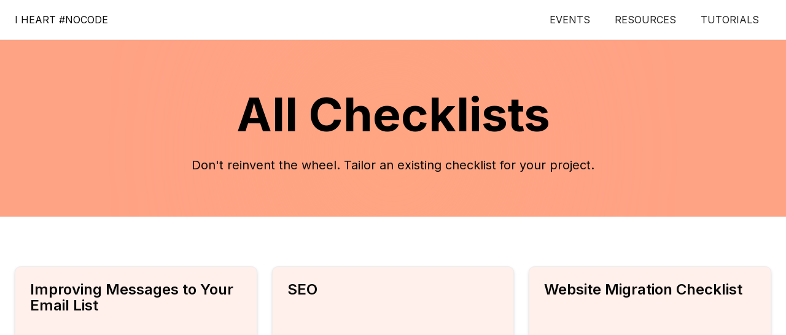

--- FILE ---
content_type: text/html; charset=utf-8
request_url: https://www.iheartnocode.com/checklists-2
body_size: 5514
content:
<!DOCTYPE html><!-- Last Published: Fri May 02 2025 15:53:21 GMT+0000 (Coordinated Universal Time) --><html data-wf-domain="www.iheartnocode.com" data-wf-page="62ec63a452527ccdbd046878" data-wf-site="5fbbd65c36c48304e88a30c5" lang="en"><head><meta charset="utf-8"/><title>Checklists</title><meta content="Checklists" property="og:title"/><meta content="https://cdn.prod.website-files.com/5fbbd65c36c48304e88a30c5/64ac80ca52d7bf5e394a2a60_checklists.png" property="og:image"/><meta content="Checklists" property="twitter:title"/><meta content="https://cdn.prod.website-files.com/5fbbd65c36c48304e88a30c5/64ac80ca52d7bf5e394a2a60_checklists.png" property="twitter:image"/><meta content="width=device-width, initial-scale=1" name="viewport"/><link href="https://cdn.prod.website-files.com/5fbbd65c36c48304e88a30c5/css/i-heart-nocode.shared.41b07d57b.css" rel="stylesheet" type="text/css"/><link href="https://fonts.googleapis.com" rel="preconnect"/><link href="https://fonts.gstatic.com" rel="preconnect" crossorigin="anonymous"/><script src="https://ajax.googleapis.com/ajax/libs/webfont/1.6.26/webfont.js" type="text/javascript"></script><script type="text/javascript">WebFont.load({  google: {    families: ["Inter:regular,500,600,700,800,900"]  }});</script><script type="text/javascript">!function(o,c){var n=c.documentElement,t=" w-mod-";n.className+=t+"js",("ontouchstart"in o||o.DocumentTouch&&c instanceof DocumentTouch)&&(n.className+=t+"touch")}(window,document);</script><link href="https://cdn.prod.website-files.com/5fbbd65c36c48304e88a30c5/5fbbd8ef65b38088018f78ce_heartnocode.ico" rel="shortcut icon" type="image/x-icon"/><link href="https://cdn.prod.website-files.com/5fbbd65c36c48304e88a30c5/5fc708e0b2a1db622b7de68a_IHeartNoCode-256-Icon.png" rel="apple-touch-icon"/><script async="" src="https://www.googletagmanager.com/gtag/js?id=UA-159045625-1"></script><script type="text/javascript">window.dataLayer = window.dataLayer || [];function gtag(){dataLayer.push(arguments);}gtag('js', new Date());gtag('config', 'UA-159045625-1', {'anonymize_ip': false});</script><script async="" src="https://www.googletagmanager.com/gtag/js?id=G-FC1CEQS7JS"></script><script type="text/javascript">window.dataLayer = window.dataLayer || [];function gtag(){dataLayer.push(arguments);}gtag('set', 'developer_id.dZGVlNj', true);gtag('js', new Date());gtag('config', 'G-FC1CEQS7JS');</script><script src="https://unpkg.com/@lottiefiles/lottie-player@latest/dist/lottie-player.js"></script>
<script src="https://kit.fontawesome.com/2abc221f03.js" crossorigin="anonymous"></script>
<script src="https://kit.fontawesome.com/25d04c0913.js" crossorigin="anonymous"></script>

<script src="https://kit.fontawesome.com/2d109edf21.js" crossorigin="anonymous"></script>

<!--
input[type=text]:focus {
   border-style: dashed;
   border-width: 3px;
   border-color: #f9a092;
}
.w-input:focus, .w-select:focus {
   border-style: dashed;
   border-width: 3px;
   border-color: #f9a092;
}-->
<style>
.w-nav-link.w--current {
color: #222222;
}
</style>

<!--
< style>
.w-checkbox-input--inputType-custom.w--redirected-checked {
  background-color: #ff0000 !important;  
}
input[type="checkbox"]:checked {
  box-shadow: 0 0 0 3px #e05f37;
}
.checklist-checkbox:hover {
  background-color: #ff0000;
}  
input[type="checkbox"] + label {
  background-color: #ff0000 !important;
  color: #ff0000 !important;  
}  
input[type="checkbox"]:checked + label {
  background-color: #ff0000 !important;
  color: #ff0000 !important;  
}    
#checkbox {
 background-color: #ff0000 !important;  
}
</style>-->

<script src="https://cdnjs.cloudflare.com/ajax/libs/typed.js/2.0.10/typed.min.js"></script>


<script>
  
const randomBackgroundColor = (selector, colors) => {
  const randomColor = colors[Math.floor(Math.random() * colors.length)];

  $(selector).css('background-color', randomColor);
};
  
const typingAnimation = (selector, strings) => {
  const typed = new Typed(selector, {
    strings: strings,
    typeSpeed: 100,
    backSpeed: 75,
    backDelay: 1000,
    startDelay: 900,
    loop: true,
    showCursor: false,
    cursorChar: "|",
    attr: null,
  });
};

// when the DOM is ready
// F’in sweet Webflow Hack 14 for updating year  
document.addEventListener("DOMContentLoaded", function() { 
  // get the the span element
  //const yrSpan = document.querySelector('.current-year');
  // get the current year
  //const currentYr = new Date().getFullYear();
  // set the year span element's text to the current year
  //yrSpan.textContent = currentYr;
  
  //randomBackgroundColor('.nav-background', [ '#eeeeee', '#d0ccc7', '#fefefe', '#f6e7d8', '#efd791', '#fde3d8', '#fbdccf', '#c5d1d2', '#9dc4cb', '#fffcff', '#5a95e3' ]);
  randomBackgroundColor('.nav-background', [ '#ffA385', '#ffb69f', '#ff6a86'  ]);
  randomBackgroundColor('.circle-large-pagetitle', [ '#fe902f', '#fe8c37','#ff7c52', '#fd9e19', '#fff0eb', '#ffddd2' ]);
  randomBackgroundColor('.circle-large-left', [ '#fe8d36', '#ffde91', '#ff6c81', '#ffd18d', '#ffde91', '#fe8c35', '#fd9722', '#fe932b', '#fc9c19', '#fca112']);
  randomBackgroundColor('.circle-medium-left', [ 'ffd18d', '#ffcd8b', '#ffc188', '#ffbf88', '#ffb785','#ffba86' ]);
  randomBackgroundColor('.circle-small-left', [ '#ffb785','#ffba86', '#ffbf88', '#ffcd8b', '#ffc188','ffd18d']);
  randomBackgroundColor('.circle-large-right', [ '#ffde91', '#fd9722', '#fe932b', '#fc9c19', '#fca112', '#ff6c81', '#ffd18d', '#ffde91','#ff6c81', '#fe8d36', '#fe8c35' ]);
  randomBackgroundColor('.circle-medium-right', [ '#ffbf88', '#ffcd8b', '#ffc188', '#ffb785','#ffba86','ffd18d']);
  randomBackgroundColor('.circle-small-right', [ '#ffba86', '#ffbf88', '#ffb785','#ffcd8b', '#ffc188','ffd18d']); 
  //randomBackgroundColor('.heart-fill', [ '#eebacc', '#eed9c6', '#2e73da', '#fde3d8', '#fff1ec', '#dab6a0', '#e3b324', '#fedbe9', '#ffc0da', '#ff9d85', '#ead24a' ]);
  
  typingAnimation('.typed-words', ["i heart no code.", "i heart no-code.", "i heart nocode.", "iheartnocode.","iheartnocode.com"]);
});
</script>


<!-- Google tag (gtag.js) -->
<script async src="https://www.googletagmanager.com/gtag/js?id=G-FC1CEQS7JS"></script>
<script>
  window.dataLayer = window.dataLayer || [];
  function gtag(){dataLayer.push(arguments);}
  gtag('js', new Date());

  gtag('config', 'G-FC1CEQS7JS');
</script></head><body><div class="content-container"><div data-collapse="small" data-animation="default" data-duration="400" data-easing="ease" data-easing2="ease" role="banner" class="background-color-body border-bottom-1px sticky-top-0 w-nav"><div class="container-1280 flex-row-middle w-container"><a href="/" data-w-id="1ae69dbe-0176-e631-435a-3f4ec9062373" class="w-nav-brand"><div class="iheartnocode-logo">I Heart #NoCode</div></a><nav role="navigation" class="margin-left-auto w-nav-menu"><a href="/events" data-w-id="801ae429-7afb-94f9-98cc-48bfc6ff5891" class="top-nav-link-block w-nav-link">Events</a><a href="/resources" data-w-id="26d41ed6-5e5a-eea0-f184-76253d05476a" class="top-nav-link-block w-nav-link">Resources</a><a href="/tutorials" data-w-id="7611c870-5f02-2a59-7145-c92b9d8a95da" class="top-nav-link-block w-nav-link">Tutorials</a></nav><div class="margin-left-auto w-nav-button"><div class="w-icon-nav-menu"></div></div></div></div><div class="progress-bar-wrapper"><div class="progress-bar nav-background"></div></div><header class="nav-background margin-top-progress-bar-allowance"><div class="title-header-outer-wrapper"><div class="circle-large-page-title"></div><div class="textual-arrow-link-block-outer-wrapper"></div><h1 class="page-title text-5xl padding-2">All Checklists</h1><div class="subtitle-outer-wrapper"><div class="flex-row"><div class="text-medium">Don&#x27;t reinvent the wheel. Tailor an existing checklist for your project.</div></div></div><div class="post-info-wrapper"></div></div><div class="header-icon-outer-wrapper"><div class="header-icon-embed w-embed"><svg aria-hidden="true" focusable="false" data-prefix="fas" data-icon="heart" width="15vh" height="15vh" class="" role="img" xmlns="http://www.w3.org/2000/svg" viewBox="0 0 512 512"><path fill="#ff7c52" d="M462.3 62.6C407.5 15.9 326 24.3 275.7 76.2L256 96.5l-19.7-20.3C186.1 24.3 104.5 15.9 49.7 62.6c-62.8 53.6-66.1 149.8-9.9 207.9l193.5 199.8c12.5 12.9 32.8 12.9 45.3 0l193.5-199.8c56.3-58.1 53-154.3-9.8-207.9z"></path></svg></div></div><div class="circle-outer-wrapper"><div class="circle-large-left"></div><div class="circle-medium-left"></div><div class="circle-small-left"></div><div class="circle-large-right"></div><div class="circle-medium-right"></div><div class="circle-small-right"></div></div></header><main class="border-top-1px"><div class="container-1280 slide-up-outer-wrapper"><main class="padding-y-20"><div id="colors" class="margin-bottom-20"><div class="w-dyn-list"><div role="list" class="grid-3-columns grid-spacing w-dyn-items"><div role="listitem" class="w-dyn-item"><a href="https://www.iheartnocode.com/checklists/improving-messages-to-your-email-list" class="generic-card-link-block w-inline-block"><div class="generic-card color-combo-1"><div><div class="text-small letters-tight w-dyn-bind-empty"></div><div class="text-large weight-bold line-height-1-1 margin-bottom-2">Improving Messages to Your Email List</div><div class="text-medium line-height-1-1 w-dyn-bind-empty"></div><div class="reveal-on-hover w-dyn-bind-empty"></div></div><div class="arrow-div-block"><div class="html-embed w-embed"><svg aria-hidden="true" focusable="false" data-prefix="fas" data-icon="angle-right" width="25" height="25" class="svg-inline--fa fa-angle-right fa-w-8" role="img" xmlns="http://www.w3.org/2000/svg" viewBox="0 0 256 512"><path fill="currentColor" d="M224.3 273l-136 136c-9.4 9.4-24.6 9.4-33.9 0l-22.6-22.6c-9.4-9.4-9.4-24.6 0-33.9l96.4-96.4-96.4-96.4c-9.4-9.4-9.4-24.6 0-33.9L54.3 103c9.4-9.4 24.6-9.4 33.9 0l136 136c9.5 9.4 9.5 24.6.1 34z"></path></svg></div></div></div></a></div><div role="listitem" class="w-dyn-item"><a href="https://www.iheartnocode.com/checklists/seo" class="generic-card-link-block w-inline-block"><div class="generic-card color-combo-1"><div><div class="text-small letters-tight w-dyn-bind-empty"></div><div class="text-large weight-bold line-height-1-1 margin-bottom-2">SEO</div><div class="text-medium line-height-1-1 w-dyn-bind-empty"></div><div class="reveal-on-hover w-dyn-bind-empty"></div></div><div class="arrow-div-block"><div class="html-embed w-embed"><svg aria-hidden="true" focusable="false" data-prefix="fas" data-icon="angle-right" width="25" height="25" class="svg-inline--fa fa-angle-right fa-w-8" role="img" xmlns="http://www.w3.org/2000/svg" viewBox="0 0 256 512"><path fill="currentColor" d="M224.3 273l-136 136c-9.4 9.4-24.6 9.4-33.9 0l-22.6-22.6c-9.4-9.4-9.4-24.6 0-33.9l96.4-96.4-96.4-96.4c-9.4-9.4-9.4-24.6 0-33.9L54.3 103c9.4-9.4 24.6-9.4 33.9 0l136 136c9.5 9.4 9.5 24.6.1 34z"></path></svg></div></div></div></a></div><div role="listitem" class="w-dyn-item"><a href="https://www.iheartnocode.com/checklists/website-migration-checklist" class="generic-card-link-block w-inline-block"><div class="generic-card color-combo-1"><div><div class="text-small letters-tight w-dyn-bind-empty"></div><div class="text-large weight-bold line-height-1-1 margin-bottom-2">Website Migration Checklist</div><div class="text-medium line-height-1-1 w-dyn-bind-empty"></div><div class="reveal-on-hover w-dyn-bind-empty"></div></div><div class="arrow-div-block"><div class="html-embed w-embed"><svg aria-hidden="true" focusable="false" data-prefix="fas" data-icon="angle-right" width="25" height="25" class="svg-inline--fa fa-angle-right fa-w-8" role="img" xmlns="http://www.w3.org/2000/svg" viewBox="0 0 256 512"><path fill="currentColor" d="M224.3 273l-136 136c-9.4 9.4-24.6 9.4-33.9 0l-22.6-22.6c-9.4-9.4-9.4-24.6 0-33.9l96.4-96.4-96.4-96.4c-9.4-9.4-9.4-24.6 0-33.9L54.3 103c9.4-9.4 24.6-9.4 33.9 0l136 136c9.5 9.4 9.5 24.6.1 34z"></path></svg></div></div></div></a></div></div></div></div></main><div id="colors"><div class="margin-y-40"><div class="generic-email-signup"><div class="hide"><div class="centered-container w-container"><div class="text-xl">let&#x27;s keep in touch!</div><p>Receive once-in-awhile updates from the site and the world of #NoCode. Unsubscribe anytime.</p><div class="w-form"><form id="wf-form-Newsletter-Signup" name="wf-form-Newsletter-Signup" data-name="Newsletter Signup" method="get" class="subscribe-form-flex" data-wf-page-id="62ec63a452527ccdbd046878" data-wf-element-id="4378ec48-d9ce-9948-994c-f9c13238105c"><div class="flex-align-center"><label for="Email-Subscriber-Symbol" id="subscribe-email" class="margin-right-4">Email</label><input class="subscribe-form-input w-input" maxlength="256" name="Email-Subscriber-Symbol" data-name="Email-Subscriber-Symbol" placeholder="" type="email" id="Email-Subscriber-Symbol" required=""/></div><input type="submit" data-wait="Please wait..." class="button button-small margin-left-4 w-button" value="Subscribe"/></form><div class="success-message w-form-done"><div>Thank you for signing up!</div></div><div class="w-form-fail"><div>Oops! Something went wrong while submitting the form.</div></div></div></div><div class="centered-container"><div><div class="centered-container"><div class="text-small margin-top-4">Don&#x27;t want yet ANOTHER email? Follow <a href="https://twitter.com/colleenmbrady" target="_blank">@colleenmbrady</a> on Twitter.</div></div></div></div></div></div></div></div></div></main><footer class="footer padding-y-4 border-top-1px"><div class="footer-outer-wrapper"><div class="container-1280"><div class="flex-row flex-space-between"><div><div><a href="/" data-w-id="7327a5e9-c228-af5c-c539-5d4c7fa2cfc1" class="w-nav-brand"><div class="iheartnocode-logo">I Heart #NoCode</div></a></div></div><div class="footer-content"><div id="w-node-_7327a5e9-c228-af5c-c539-5d4c7fa2cfc5-9967149f" class="footer-block"><div class="title-small">Social</div><a href="https://twitter.com/iheartnocode" target="_blank" class="footer-link">Twitter</a><a href="https://www.youtube.com/channel/UCnTvPe5LG955SKYu6oKPtSQ" target="_blank" class="footer-link">YouTube</a></div><div id="w-node-_7327a5e9-c228-af5c-c539-5d4c7fa2cfcc-9967149f" class="footer-block"><div class="title-small">Newsletters</div><a href="/nocode-newsletter" class="footer-link">Community Board</a><a href="/the-nocode-builder" class="footer-link">The NoCode Builder</a></div><div id="w-node-_7327a5e9-c228-af5c-c539-5d4c7fa2cfd3-9967149f" class="footer-block"><div class="title-small">Resources</div><a href="/ai-and-web-development-tools" class="footer-link">AI &amp; Web Development</a><a href="/book-club" class="footer-link">Book Club</a><a href="/build-ideas" class="footer-link">Build Ideas</a><a href="/checklists-2" aria-current="page" class="footer-link w--current">Checklists</a><a href="/events" class="footer-link">Events</a><a href="/guides" class="footer-link">Guides</a><a href="/lessons-learned" class="footer-link">Lessons Learned</a><a href="/notes" class="footer-link">Notes</a></div><div class="footer-block"></div><div class="footer-block"><div class="hide"><div class="title-small">Ideas</div><a href="/z-archive/the-before-list" class="footer-link">The BEFORE List</a><a href="/profiles" class="footer-link">Profiles</a><a href="/friday-feedback" class="footer-link">Friday Feedback</a></div></div><div id="w-node-_7327a5e9-c228-af5c-c539-5d4c7fa2cfef-9967149f" class="footer-block"><div class="title-small">Coming Up</div><a href="/news" class="footer-link">News</a><a href="/what-is-nocode" class="footer-link">What is Nocode?</a><a href="/black-friday" class="footer-link hide">Black Friday</a><a href="/nocode-tips" class="footer-link">Nocode Tips</a></div></div></div><div class="typed-words"></div><div class="text-small text-align-center margin-bottom-1">Built with love. Powered by <a href="https://webflow.com/" target="_blank">Webflow</a>.</div><div class="text-small text-align-center margin-bottom-3">Copyright © <span class="current-year">2025</span> <a href="/about">Colleen M. Brady</a>. All rights reserved.</div></div></div></footer></div><script src="https://d3e54v103j8qbb.cloudfront.net/js/jquery-3.5.1.min.dc5e7f18c8.js?site=5fbbd65c36c48304e88a30c5" type="text/javascript" integrity="sha256-9/aliU8dGd2tb6OSsuzixeV4y/faTqgFtohetphbbj0=" crossorigin="anonymous"></script><script src="https://cdn.prod.website-files.com/5fbbd65c36c48304e88a30c5/js/i-heart-nocode.schunk.4a394eb5af8156f2.js" type="text/javascript"></script><script src="https://cdn.prod.website-files.com/5fbbd65c36c48304e88a30c5/js/i-heart-nocode.schunk.f8cf00e261597642.js" type="text/javascript"></script><script src="https://cdn.prod.website-files.com/5fbbd65c36c48304e88a30c5/js/i-heart-nocode.9eb359e1.98304b104af41ab7.js" type="text/javascript"></script><!--<script src="https://cdn.jsdelivr.net/npm/smoothstate@0.7.2/jquery.smoothState.min.js"></script>-->
<!--<script src="https://cdn.finsweet.com/files/sweet-text/richtext-stylesystem-v1.0.min.js"></script>-->

<!-- based on https://modal-tutorial.webflow.io 
<script >
Webflow.push(function() {
  $('.close-modal').click(function(e) {
    e.preventDefault();
	$('body').css('overflow', 'hidden');
  });
  $('.close').click(function(e) {
    e.preventDefault();
	$('body').css('overflow', 'auto');
  });
  $('.footer-modal-backgroud').click(function(e) {
    e.preventDefault();
	$('body').css('overflow', 'auto');
  });
});
</script>
<!-- To keep background from scrolling when modal open --
<script >
Webflow.push(function() {
  $('.modal-button').click(function(e) {
    e.preventDefault();
	$('body').css('overflow', 'hidden');
  });

  $('.close-modal').click(function(e) {
    e.preventDefault();
	$('body').css('overflow', 'auto');
  });
});
</script>


<script>
Webflow.push(function() {
  $('.footer-modal-background').click(function(e) {
    e.preventDefault();
	$('body').css('overflow', 'auto');
  });
});
</script >

-->

</body></html>

--- FILE ---
content_type: text/css
request_url: https://cdn.prod.website-files.com/5fbbd65c36c48304e88a30c5/css/i-heart-nocode.shared.41b07d57b.css
body_size: 34942
content:
html {
  -webkit-text-size-adjust: 100%;
  -ms-text-size-adjust: 100%;
  font-family: sans-serif;
}

body {
  margin: 0;
}

article, aside, details, figcaption, figure, footer, header, hgroup, main, menu, nav, section, summary {
  display: block;
}

audio, canvas, progress, video {
  vertical-align: baseline;
  display: inline-block;
}

audio:not([controls]) {
  height: 0;
  display: none;
}

[hidden], template {
  display: none;
}

a {
  background-color: #0000;
}

a:active, a:hover {
  outline: 0;
}

abbr[title] {
  border-bottom: 1px dotted;
}

b, strong {
  font-weight: bold;
}

dfn {
  font-style: italic;
}

h1 {
  margin: .67em 0;
  font-size: 2em;
}

mark {
  color: #000;
  background: #ff0;
}

small {
  font-size: 80%;
}

sub, sup {
  vertical-align: baseline;
  font-size: 75%;
  line-height: 0;
  position: relative;
}

sup {
  top: -.5em;
}

sub {
  bottom: -.25em;
}

img {
  border: 0;
}

svg:not(:root) {
  overflow: hidden;
}

hr {
  box-sizing: content-box;
  height: 0;
}

pre {
  overflow: auto;
}

code, kbd, pre, samp {
  font-family: monospace;
  font-size: 1em;
}

button, input, optgroup, select, textarea {
  color: inherit;
  font: inherit;
  margin: 0;
}

button {
  overflow: visible;
}

button, select {
  text-transform: none;
}

button, html input[type="button"], input[type="reset"] {
  -webkit-appearance: button;
  cursor: pointer;
}

button[disabled], html input[disabled] {
  cursor: default;
}

button::-moz-focus-inner, input::-moz-focus-inner {
  border: 0;
  padding: 0;
}

input {
  line-height: normal;
}

input[type="checkbox"], input[type="radio"] {
  box-sizing: border-box;
  padding: 0;
}

input[type="number"]::-webkit-inner-spin-button, input[type="number"]::-webkit-outer-spin-button {
  height: auto;
}

input[type="search"] {
  -webkit-appearance: none;
}

input[type="search"]::-webkit-search-cancel-button, input[type="search"]::-webkit-search-decoration {
  -webkit-appearance: none;
}

legend {
  border: 0;
  padding: 0;
}

textarea {
  overflow: auto;
}

optgroup {
  font-weight: bold;
}

table {
  border-collapse: collapse;
  border-spacing: 0;
}

td, th {
  padding: 0;
}

@font-face {
  font-family: webflow-icons;
  src: url("[data-uri]") format("truetype");
  font-weight: normal;
  font-style: normal;
}

[class^="w-icon-"], [class*=" w-icon-"] {
  speak: none;
  font-variant: normal;
  text-transform: none;
  -webkit-font-smoothing: antialiased;
  -moz-osx-font-smoothing: grayscale;
  font-style: normal;
  font-weight: normal;
  line-height: 1;
  font-family: webflow-icons !important;
}

.w-icon-slider-right:before {
  content: "";
}

.w-icon-slider-left:before {
  content: "";
}

.w-icon-nav-menu:before {
  content: "";
}

.w-icon-arrow-down:before, .w-icon-dropdown-toggle:before {
  content: "";
}

.w-icon-file-upload-remove:before {
  content: "";
}

.w-icon-file-upload-icon:before {
  content: "";
}

* {
  box-sizing: border-box;
}

html {
  height: 100%;
}

body {
  color: #333;
  background-color: #fff;
  min-height: 100%;
  margin: 0;
  font-family: Arial, sans-serif;
  font-size: 14px;
  line-height: 20px;
}

img {
  vertical-align: middle;
  max-width: 100%;
  display: inline-block;
}

html.w-mod-touch * {
  background-attachment: scroll !important;
}

.w-block {
  display: block;
}

.w-inline-block {
  max-width: 100%;
  display: inline-block;
}

.w-clearfix:before, .w-clearfix:after {
  content: " ";
  grid-area: 1 / 1 / 2 / 2;
  display: table;
}

.w-clearfix:after {
  clear: both;
}

.w-hidden {
  display: none;
}

.w-button {
  color: #fff;
  line-height: inherit;
  cursor: pointer;
  background-color: #3898ec;
  border: 0;
  border-radius: 0;
  padding: 9px 15px;
  text-decoration: none;
  display: inline-block;
}

input.w-button {
  -webkit-appearance: button;
}

html[data-w-dynpage] [data-w-cloak] {
  color: #0000 !important;
}

.w-code-block {
  margin: unset;
}

pre.w-code-block code {
  all: inherit;
}

.w-optimization {
  display: contents;
}

.w-webflow-badge, .w-webflow-badge > img {
  box-sizing: unset;
  width: unset;
  height: unset;
  max-height: unset;
  max-width: unset;
  min-height: unset;
  min-width: unset;
  margin: unset;
  padding: unset;
  float: unset;
  clear: unset;
  border: unset;
  border-radius: unset;
  background: unset;
  background-image: unset;
  background-position: unset;
  background-size: unset;
  background-repeat: unset;
  background-origin: unset;
  background-clip: unset;
  background-attachment: unset;
  background-color: unset;
  box-shadow: unset;
  transform: unset;
  direction: unset;
  font-family: unset;
  font-weight: unset;
  color: unset;
  font-size: unset;
  line-height: unset;
  font-style: unset;
  font-variant: unset;
  text-align: unset;
  letter-spacing: unset;
  -webkit-text-decoration: unset;
  text-decoration: unset;
  text-indent: unset;
  text-transform: unset;
  list-style-type: unset;
  text-shadow: unset;
  vertical-align: unset;
  cursor: unset;
  white-space: unset;
  word-break: unset;
  word-spacing: unset;
  word-wrap: unset;
  transition: unset;
}

.w-webflow-badge {
  white-space: nowrap;
  cursor: pointer;
  box-shadow: 0 0 0 1px #0000001a, 0 1px 3px #0000001a;
  visibility: visible !important;
  opacity: 1 !important;
  z-index: 2147483647 !important;
  color: #aaadb0 !important;
  overflow: unset !important;
  background-color: #fff !important;
  border-radius: 3px !important;
  width: auto !important;
  height: auto !important;
  margin: 0 !important;
  padding: 6px !important;
  font-size: 12px !important;
  line-height: 14px !important;
  text-decoration: none !important;
  display: inline-block !important;
  position: fixed !important;
  inset: auto 12px 12px auto !important;
  transform: none !important;
}

.w-webflow-badge > img {
  position: unset;
  visibility: unset !important;
  opacity: 1 !important;
  vertical-align: middle !important;
  display: inline-block !important;
}

h1, h2, h3, h4, h5, h6 {
  margin-bottom: 10px;
  font-weight: bold;
}

h1 {
  margin-top: 20px;
  font-size: 38px;
  line-height: 44px;
}

h2 {
  margin-top: 20px;
  font-size: 32px;
  line-height: 36px;
}

h3 {
  margin-top: 20px;
  font-size: 24px;
  line-height: 30px;
}

h4 {
  margin-top: 10px;
  font-size: 18px;
  line-height: 24px;
}

h5 {
  margin-top: 10px;
  font-size: 14px;
  line-height: 20px;
}

h6 {
  margin-top: 10px;
  font-size: 12px;
  line-height: 18px;
}

p {
  margin-top: 0;
  margin-bottom: 10px;
}

blockquote {
  border-left: 5px solid #e2e2e2;
  margin: 0 0 10px;
  padding: 10px 20px;
  font-size: 18px;
  line-height: 22px;
}

figure {
  margin: 0 0 10px;
}

figcaption {
  text-align: center;
  margin-top: 5px;
}

ul, ol {
  margin-top: 0;
  margin-bottom: 10px;
  padding-left: 40px;
}

.w-list-unstyled {
  padding-left: 0;
  list-style: none;
}

.w-embed:before, .w-embed:after {
  content: " ";
  grid-area: 1 / 1 / 2 / 2;
  display: table;
}

.w-embed:after {
  clear: both;
}

.w-video {
  width: 100%;
  padding: 0;
  position: relative;
}

.w-video iframe, .w-video object, .w-video embed {
  border: none;
  width: 100%;
  height: 100%;
  position: absolute;
  top: 0;
  left: 0;
}

fieldset {
  border: 0;
  margin: 0;
  padding: 0;
}

button, [type="button"], [type="reset"] {
  cursor: pointer;
  -webkit-appearance: button;
  border: 0;
}

.w-form {
  margin: 0 0 15px;
}

.w-form-done {
  text-align: center;
  background-color: #ddd;
  padding: 20px;
  display: none;
}

.w-form-fail {
  background-color: #ffdede;
  margin-top: 10px;
  padding: 10px;
  display: none;
}

label {
  margin-bottom: 5px;
  font-weight: bold;
  display: block;
}

.w-input, .w-select {
  color: #333;
  vertical-align: middle;
  background-color: #fff;
  border: 1px solid #ccc;
  width: 100%;
  height: 38px;
  margin-bottom: 10px;
  padding: 8px 12px;
  font-size: 14px;
  line-height: 1.42857;
  display: block;
}

.w-input::placeholder, .w-select::placeholder {
  color: #999;
}

.w-input:focus, .w-select:focus {
  border-color: #3898ec;
  outline: 0;
}

.w-input[disabled], .w-select[disabled], .w-input[readonly], .w-select[readonly], fieldset[disabled] .w-input, fieldset[disabled] .w-select {
  cursor: not-allowed;
}

.w-input[disabled]:not(.w-input-disabled), .w-select[disabled]:not(.w-input-disabled), .w-input[readonly], .w-select[readonly], fieldset[disabled]:not(.w-input-disabled) .w-input, fieldset[disabled]:not(.w-input-disabled) .w-select {
  background-color: #eee;
}

textarea.w-input, textarea.w-select {
  height: auto;
}

.w-select {
  background-color: #f3f3f3;
}

.w-select[multiple] {
  height: auto;
}

.w-form-label {
  cursor: pointer;
  margin-bottom: 0;
  font-weight: normal;
  display: inline-block;
}

.w-radio {
  margin-bottom: 5px;
  padding-left: 20px;
  display: block;
}

.w-radio:before, .w-radio:after {
  content: " ";
  grid-area: 1 / 1 / 2 / 2;
  display: table;
}

.w-radio:after {
  clear: both;
}

.w-radio-input {
  float: left;
  margin: 3px 0 0 -20px;
  line-height: normal;
}

.w-file-upload {
  margin-bottom: 10px;
  display: block;
}

.w-file-upload-input {
  opacity: 0;
  z-index: -100;
  width: .1px;
  height: .1px;
  position: absolute;
  overflow: hidden;
}

.w-file-upload-default, .w-file-upload-uploading, .w-file-upload-success {
  color: #333;
  display: inline-block;
}

.w-file-upload-error {
  margin-top: 10px;
  display: block;
}

.w-file-upload-default.w-hidden, .w-file-upload-uploading.w-hidden, .w-file-upload-error.w-hidden, .w-file-upload-success.w-hidden {
  display: none;
}

.w-file-upload-uploading-btn {
  cursor: pointer;
  background-color: #fafafa;
  border: 1px solid #ccc;
  margin: 0;
  padding: 8px 12px;
  font-size: 14px;
  font-weight: normal;
  display: flex;
}

.w-file-upload-file {
  background-color: #fafafa;
  border: 1px solid #ccc;
  flex-grow: 1;
  justify-content: space-between;
  margin: 0;
  padding: 8px 9px 8px 11px;
  display: flex;
}

.w-file-upload-file-name {
  font-size: 14px;
  font-weight: normal;
  display: block;
}

.w-file-remove-link {
  cursor: pointer;
  width: auto;
  height: auto;
  margin-top: 3px;
  margin-left: 10px;
  padding: 3px;
  display: block;
}

.w-icon-file-upload-remove {
  margin: auto;
  font-size: 10px;
}

.w-file-upload-error-msg {
  color: #ea384c;
  padding: 2px 0;
  display: inline-block;
}

.w-file-upload-info {
  padding: 0 12px;
  line-height: 38px;
  display: inline-block;
}

.w-file-upload-label {
  cursor: pointer;
  background-color: #fafafa;
  border: 1px solid #ccc;
  margin: 0;
  padding: 8px 12px;
  font-size: 14px;
  font-weight: normal;
  display: inline-block;
}

.w-icon-file-upload-icon, .w-icon-file-upload-uploading {
  width: 20px;
  margin-right: 8px;
  display: inline-block;
}

.w-icon-file-upload-uploading {
  height: 20px;
}

.w-container {
  max-width: 940px;
  margin-left: auto;
  margin-right: auto;
}

.w-container:before, .w-container:after {
  content: " ";
  grid-area: 1 / 1 / 2 / 2;
  display: table;
}

.w-container:after {
  clear: both;
}

.w-container .w-row {
  margin-left: -10px;
  margin-right: -10px;
}

.w-row:before, .w-row:after {
  content: " ";
  grid-area: 1 / 1 / 2 / 2;
  display: table;
}

.w-row:after {
  clear: both;
}

.w-row .w-row {
  margin-left: 0;
  margin-right: 0;
}

.w-col {
  float: left;
  width: 100%;
  min-height: 1px;
  padding-left: 10px;
  padding-right: 10px;
  position: relative;
}

.w-col .w-col {
  padding-left: 0;
  padding-right: 0;
}

.w-col-1 {
  width: 8.33333%;
}

.w-col-2 {
  width: 16.6667%;
}

.w-col-3 {
  width: 25%;
}

.w-col-4 {
  width: 33.3333%;
}

.w-col-5 {
  width: 41.6667%;
}

.w-col-6 {
  width: 50%;
}

.w-col-7 {
  width: 58.3333%;
}

.w-col-8 {
  width: 66.6667%;
}

.w-col-9 {
  width: 75%;
}

.w-col-10 {
  width: 83.3333%;
}

.w-col-11 {
  width: 91.6667%;
}

.w-col-12 {
  width: 100%;
}

.w-hidden-main {
  display: none !important;
}

@media screen and (max-width: 991px) {
  .w-container {
    max-width: 728px;
  }

  .w-hidden-main {
    display: inherit !important;
  }

  .w-hidden-medium {
    display: none !important;
  }

  .w-col-medium-1 {
    width: 8.33333%;
  }

  .w-col-medium-2 {
    width: 16.6667%;
  }

  .w-col-medium-3 {
    width: 25%;
  }

  .w-col-medium-4 {
    width: 33.3333%;
  }

  .w-col-medium-5 {
    width: 41.6667%;
  }

  .w-col-medium-6 {
    width: 50%;
  }

  .w-col-medium-7 {
    width: 58.3333%;
  }

  .w-col-medium-8 {
    width: 66.6667%;
  }

  .w-col-medium-9 {
    width: 75%;
  }

  .w-col-medium-10 {
    width: 83.3333%;
  }

  .w-col-medium-11 {
    width: 91.6667%;
  }

  .w-col-medium-12 {
    width: 100%;
  }

  .w-col-stack {
    width: 100%;
    left: auto;
    right: auto;
  }
}

@media screen and (max-width: 767px) {
  .w-hidden-main, .w-hidden-medium {
    display: inherit !important;
  }

  .w-hidden-small {
    display: none !important;
  }

  .w-row, .w-container .w-row {
    margin-left: 0;
    margin-right: 0;
  }

  .w-col {
    width: 100%;
    left: auto;
    right: auto;
  }

  .w-col-small-1 {
    width: 8.33333%;
  }

  .w-col-small-2 {
    width: 16.6667%;
  }

  .w-col-small-3 {
    width: 25%;
  }

  .w-col-small-4 {
    width: 33.3333%;
  }

  .w-col-small-5 {
    width: 41.6667%;
  }

  .w-col-small-6 {
    width: 50%;
  }

  .w-col-small-7 {
    width: 58.3333%;
  }

  .w-col-small-8 {
    width: 66.6667%;
  }

  .w-col-small-9 {
    width: 75%;
  }

  .w-col-small-10 {
    width: 83.3333%;
  }

  .w-col-small-11 {
    width: 91.6667%;
  }

  .w-col-small-12 {
    width: 100%;
  }
}

@media screen and (max-width: 479px) {
  .w-container {
    max-width: none;
  }

  .w-hidden-main, .w-hidden-medium, .w-hidden-small {
    display: inherit !important;
  }

  .w-hidden-tiny {
    display: none !important;
  }

  .w-col {
    width: 100%;
  }

  .w-col-tiny-1 {
    width: 8.33333%;
  }

  .w-col-tiny-2 {
    width: 16.6667%;
  }

  .w-col-tiny-3 {
    width: 25%;
  }

  .w-col-tiny-4 {
    width: 33.3333%;
  }

  .w-col-tiny-5 {
    width: 41.6667%;
  }

  .w-col-tiny-6 {
    width: 50%;
  }

  .w-col-tiny-7 {
    width: 58.3333%;
  }

  .w-col-tiny-8 {
    width: 66.6667%;
  }

  .w-col-tiny-9 {
    width: 75%;
  }

  .w-col-tiny-10 {
    width: 83.3333%;
  }

  .w-col-tiny-11 {
    width: 91.6667%;
  }

  .w-col-tiny-12 {
    width: 100%;
  }
}

.w-widget {
  position: relative;
}

.w-widget-map {
  width: 100%;
  height: 400px;
}

.w-widget-map label {
  width: auto;
  display: inline;
}

.w-widget-map img {
  max-width: inherit;
}

.w-widget-map .gm-style-iw {
  text-align: center;
}

.w-widget-map .gm-style-iw > button {
  display: none !important;
}

.w-widget-twitter {
  overflow: hidden;
}

.w-widget-twitter-count-shim {
  vertical-align: top;
  text-align: center;
  background: #fff;
  border: 1px solid #758696;
  border-radius: 3px;
  width: 28px;
  height: 20px;
  display: inline-block;
  position: relative;
}

.w-widget-twitter-count-shim * {
  pointer-events: none;
  -webkit-user-select: none;
  user-select: none;
}

.w-widget-twitter-count-shim .w-widget-twitter-count-inner {
  text-align: center;
  color: #999;
  font-family: serif;
  font-size: 15px;
  line-height: 12px;
  position: relative;
}

.w-widget-twitter-count-shim .w-widget-twitter-count-clear {
  display: block;
  position: relative;
}

.w-widget-twitter-count-shim.w--large {
  width: 36px;
  height: 28px;
}

.w-widget-twitter-count-shim.w--large .w-widget-twitter-count-inner {
  font-size: 18px;
  line-height: 18px;
}

.w-widget-twitter-count-shim:not(.w--vertical) {
  margin-left: 5px;
  margin-right: 8px;
}

.w-widget-twitter-count-shim:not(.w--vertical).w--large {
  margin-left: 6px;
}

.w-widget-twitter-count-shim:not(.w--vertical):before, .w-widget-twitter-count-shim:not(.w--vertical):after {
  content: " ";
  pointer-events: none;
  border: solid #0000;
  width: 0;
  height: 0;
  position: absolute;
  top: 50%;
  left: 0;
}

.w-widget-twitter-count-shim:not(.w--vertical):before {
  border-width: 4px;
  border-color: #75869600 #5d6c7b #75869600 #75869600;
  margin-top: -4px;
  margin-left: -9px;
}

.w-widget-twitter-count-shim:not(.w--vertical).w--large:before {
  border-width: 5px;
  margin-top: -5px;
  margin-left: -10px;
}

.w-widget-twitter-count-shim:not(.w--vertical):after {
  border-width: 4px;
  border-color: #fff0 #fff #fff0 #fff0;
  margin-top: -4px;
  margin-left: -8px;
}

.w-widget-twitter-count-shim:not(.w--vertical).w--large:after {
  border-width: 5px;
  margin-top: -5px;
  margin-left: -9px;
}

.w-widget-twitter-count-shim.w--vertical {
  width: 61px;
  height: 33px;
  margin-bottom: 8px;
}

.w-widget-twitter-count-shim.w--vertical:before, .w-widget-twitter-count-shim.w--vertical:after {
  content: " ";
  pointer-events: none;
  border: solid #0000;
  width: 0;
  height: 0;
  position: absolute;
  top: 100%;
  left: 50%;
}

.w-widget-twitter-count-shim.w--vertical:before {
  border-width: 5px;
  border-color: #5d6c7b #75869600 #75869600;
  margin-left: -5px;
}

.w-widget-twitter-count-shim.w--vertical:after {
  border-width: 4px;
  border-color: #fff #fff0 #fff0;
  margin-left: -4px;
}

.w-widget-twitter-count-shim.w--vertical .w-widget-twitter-count-inner {
  font-size: 18px;
  line-height: 22px;
}

.w-widget-twitter-count-shim.w--vertical.w--large {
  width: 76px;
}

.w-background-video {
  color: #fff;
  height: 500px;
  position: relative;
  overflow: hidden;
}

.w-background-video > video {
  object-fit: cover;
  z-index: -100;
  background-position: 50%;
  background-size: cover;
  width: 100%;
  height: 100%;
  margin: auto;
  position: absolute;
  inset: -100%;
}

.w-background-video > video::-webkit-media-controls-start-playback-button {
  -webkit-appearance: none;
  display: none !important;
}

.w-background-video--control {
  background-color: #0000;
  padding: 0;
  position: absolute;
  bottom: 1em;
  right: 1em;
}

.w-background-video--control > [hidden] {
  display: none !important;
}

.w-slider {
  text-align: center;
  clear: both;
  -webkit-tap-highlight-color: #0000;
  tap-highlight-color: #0000;
  background: #ddd;
  height: 300px;
  position: relative;
}

.w-slider-mask {
  z-index: 1;
  white-space: nowrap;
  height: 100%;
  display: block;
  position: relative;
  left: 0;
  right: 0;
  overflow: hidden;
}

.w-slide {
  vertical-align: top;
  white-space: normal;
  text-align: left;
  width: 100%;
  height: 100%;
  display: inline-block;
  position: relative;
}

.w-slider-nav {
  z-index: 2;
  text-align: center;
  -webkit-tap-highlight-color: #0000;
  tap-highlight-color: #0000;
  height: 40px;
  margin: auto;
  padding-top: 10px;
  position: absolute;
  inset: auto 0 0;
}

.w-slider-nav.w-round > div {
  border-radius: 100%;
}

.w-slider-nav.w-num > div {
  font-size: inherit;
  line-height: inherit;
  width: auto;
  height: auto;
  padding: .2em .5em;
}

.w-slider-nav.w-shadow > div {
  box-shadow: 0 0 3px #3336;
}

.w-slider-nav-invert {
  color: #fff;
}

.w-slider-nav-invert > div {
  background-color: #2226;
}

.w-slider-nav-invert > div.w-active {
  background-color: #222;
}

.w-slider-dot {
  cursor: pointer;
  background-color: #fff6;
  width: 1em;
  height: 1em;
  margin: 0 3px .5em;
  transition: background-color .1s, color .1s;
  display: inline-block;
  position: relative;
}

.w-slider-dot.w-active {
  background-color: #fff;
}

.w-slider-dot:focus {
  outline: none;
  box-shadow: 0 0 0 2px #fff;
}

.w-slider-dot:focus.w-active {
  box-shadow: none;
}

.w-slider-arrow-left, .w-slider-arrow-right {
  cursor: pointer;
  color: #fff;
  -webkit-tap-highlight-color: #0000;
  tap-highlight-color: #0000;
  -webkit-user-select: none;
  user-select: none;
  width: 80px;
  margin: auto;
  font-size: 40px;
  position: absolute;
  inset: 0;
  overflow: hidden;
}

.w-slider-arrow-left [class^="w-icon-"], .w-slider-arrow-right [class^="w-icon-"], .w-slider-arrow-left [class*=" w-icon-"], .w-slider-arrow-right [class*=" w-icon-"] {
  position: absolute;
}

.w-slider-arrow-left:focus, .w-slider-arrow-right:focus {
  outline: 0;
}

.w-slider-arrow-left {
  z-index: 3;
  right: auto;
}

.w-slider-arrow-right {
  z-index: 4;
  left: auto;
}

.w-icon-slider-left, .w-icon-slider-right {
  width: 1em;
  height: 1em;
  margin: auto;
  inset: 0;
}

.w-slider-aria-label {
  clip: rect(0 0 0 0);
  border: 0;
  width: 1px;
  height: 1px;
  margin: -1px;
  padding: 0;
  position: absolute;
  overflow: hidden;
}

.w-slider-force-show {
  display: block !important;
}

.w-dropdown {
  text-align: left;
  z-index: 900;
  margin-left: auto;
  margin-right: auto;
  display: inline-block;
  position: relative;
}

.w-dropdown-btn, .w-dropdown-toggle, .w-dropdown-link {
  vertical-align: top;
  color: #222;
  text-align: left;
  white-space: nowrap;
  margin-left: auto;
  margin-right: auto;
  padding: 20px;
  text-decoration: none;
  position: relative;
}

.w-dropdown-toggle {
  -webkit-user-select: none;
  user-select: none;
  cursor: pointer;
  padding-right: 40px;
  display: inline-block;
}

.w-dropdown-toggle:focus {
  outline: 0;
}

.w-icon-dropdown-toggle {
  width: 1em;
  height: 1em;
  margin: auto 20px auto auto;
  position: absolute;
  top: 0;
  bottom: 0;
  right: 0;
}

.w-dropdown-list {
  background: #ddd;
  min-width: 100%;
  display: none;
  position: absolute;
}

.w-dropdown-list.w--open {
  display: block;
}

.w-dropdown-link {
  color: #222;
  padding: 10px 20px;
  display: block;
}

.w-dropdown-link.w--current {
  color: #0082f3;
}

.w-dropdown-link:focus {
  outline: 0;
}

@media screen and (max-width: 767px) {
  .w-nav-brand {
    padding-left: 10px;
  }
}

.w-lightbox-backdrop {
  cursor: auto;
  letter-spacing: normal;
  text-indent: 0;
  text-shadow: none;
  text-transform: none;
  visibility: visible;
  white-space: normal;
  word-break: normal;
  word-spacing: normal;
  word-wrap: normal;
  color: #fff;
  text-align: center;
  z-index: 2000;
  opacity: 0;
  -webkit-user-select: none;
  -moz-user-select: none;
  -webkit-tap-highlight-color: transparent;
  background: #000000e6;
  outline: 0;
  font-family: Helvetica Neue, Helvetica, Ubuntu, Segoe UI, Verdana, sans-serif;
  font-size: 17px;
  font-style: normal;
  font-weight: 300;
  line-height: 1.2;
  list-style: disc;
  position: fixed;
  inset: 0;
  -webkit-transform: translate(0);
}

.w-lightbox-backdrop, .w-lightbox-container {
  -webkit-overflow-scrolling: touch;
  height: 100%;
  overflow: auto;
}

.w-lightbox-content {
  height: 100vh;
  position: relative;
  overflow: hidden;
}

.w-lightbox-view {
  opacity: 0;
  width: 100vw;
  height: 100vh;
  position: absolute;
}

.w-lightbox-view:before {
  content: "";
  height: 100vh;
}

.w-lightbox-group, .w-lightbox-group .w-lightbox-view, .w-lightbox-group .w-lightbox-view:before {
  height: 86vh;
}

.w-lightbox-frame, .w-lightbox-view:before {
  vertical-align: middle;
  display: inline-block;
}

.w-lightbox-figure {
  margin: 0;
  position: relative;
}

.w-lightbox-group .w-lightbox-figure {
  cursor: pointer;
}

.w-lightbox-img {
  width: auto;
  max-width: none;
  height: auto;
}

.w-lightbox-image {
  float: none;
  max-width: 100vw;
  max-height: 100vh;
  display: block;
}

.w-lightbox-group .w-lightbox-image {
  max-height: 86vh;
}

.w-lightbox-caption {
  text-align: left;
  text-overflow: ellipsis;
  white-space: nowrap;
  background: #0006;
  padding: .5em 1em;
  position: absolute;
  bottom: 0;
  left: 0;
  right: 0;
  overflow: hidden;
}

.w-lightbox-embed {
  width: 100%;
  height: 100%;
  position: absolute;
  inset: 0;
}

.w-lightbox-control {
  cursor: pointer;
  background-position: center;
  background-repeat: no-repeat;
  background-size: 24px;
  width: 4em;
  transition: all .3s;
  position: absolute;
  top: 0;
}

.w-lightbox-left {
  background-image: url("[data-uri]");
  display: none;
  bottom: 0;
  left: 0;
}

.w-lightbox-right {
  background-image: url("[data-uri]");
  display: none;
  bottom: 0;
  right: 0;
}

.w-lightbox-close {
  background-image: url("[data-uri]");
  background-size: 18px;
  height: 2.6em;
  right: 0;
}

.w-lightbox-strip {
  white-space: nowrap;
  padding: 0 1vh;
  line-height: 0;
  position: absolute;
  bottom: 0;
  left: 0;
  right: 0;
  overflow: auto hidden;
}

.w-lightbox-item {
  box-sizing: content-box;
  cursor: pointer;
  width: 10vh;
  padding: 2vh 1vh;
  display: inline-block;
  -webkit-transform: translate3d(0, 0, 0);
}

.w-lightbox-active {
  opacity: .3;
}

.w-lightbox-thumbnail {
  background: #222;
  height: 10vh;
  position: relative;
  overflow: hidden;
}

.w-lightbox-thumbnail-image {
  position: absolute;
  top: 0;
  left: 0;
}

.w-lightbox-thumbnail .w-lightbox-tall {
  width: 100%;
  top: 50%;
  transform: translate(0, -50%);
}

.w-lightbox-thumbnail .w-lightbox-wide {
  height: 100%;
  left: 50%;
  transform: translate(-50%);
}

.w-lightbox-spinner {
  box-sizing: border-box;
  border: 5px solid #0006;
  border-radius: 50%;
  width: 40px;
  height: 40px;
  margin-top: -20px;
  margin-left: -20px;
  animation: .8s linear infinite spin;
  position: absolute;
  top: 50%;
  left: 50%;
}

.w-lightbox-spinner:after {
  content: "";
  border: 3px solid #0000;
  border-bottom-color: #fff;
  border-radius: 50%;
  position: absolute;
  inset: -4px;
}

.w-lightbox-hide {
  display: none;
}

.w-lightbox-noscroll {
  overflow: hidden;
}

@media (min-width: 768px) {
  .w-lightbox-content {
    height: 96vh;
    margin-top: 2vh;
  }

  .w-lightbox-view, .w-lightbox-view:before {
    height: 96vh;
  }

  .w-lightbox-group, .w-lightbox-group .w-lightbox-view, .w-lightbox-group .w-lightbox-view:before {
    height: 84vh;
  }

  .w-lightbox-image {
    max-width: 96vw;
    max-height: 96vh;
  }

  .w-lightbox-group .w-lightbox-image {
    max-width: 82.3vw;
    max-height: 84vh;
  }

  .w-lightbox-left, .w-lightbox-right {
    opacity: .5;
    display: block;
  }

  .w-lightbox-close {
    opacity: .8;
  }

  .w-lightbox-control:hover {
    opacity: 1;
  }
}

.w-lightbox-inactive, .w-lightbox-inactive:hover {
  opacity: 0;
}

.w-richtext:before, .w-richtext:after {
  content: " ";
  grid-area: 1 / 1 / 2 / 2;
  display: table;
}

.w-richtext:after {
  clear: both;
}

.w-richtext[contenteditable="true"]:before, .w-richtext[contenteditable="true"]:after {
  white-space: initial;
}

.w-richtext ol, .w-richtext ul {
  overflow: hidden;
}

.w-richtext .w-richtext-figure-selected.w-richtext-figure-type-video div:after, .w-richtext .w-richtext-figure-selected[data-rt-type="video"] div:after, .w-richtext .w-richtext-figure-selected.w-richtext-figure-type-image div, .w-richtext .w-richtext-figure-selected[data-rt-type="image"] div {
  outline: 2px solid #2895f7;
}

.w-richtext figure.w-richtext-figure-type-video > div:after, .w-richtext figure[data-rt-type="video"] > div:after {
  content: "";
  display: none;
  position: absolute;
  inset: 0;
}

.w-richtext figure {
  max-width: 60%;
  position: relative;
}

.w-richtext figure > div:before {
  cursor: default !important;
}

.w-richtext figure img {
  width: 100%;
}

.w-richtext figure figcaption.w-richtext-figcaption-placeholder {
  opacity: .6;
}

.w-richtext figure div {
  color: #0000;
  font-size: 0;
}

.w-richtext figure.w-richtext-figure-type-image, .w-richtext figure[data-rt-type="image"] {
  display: table;
}

.w-richtext figure.w-richtext-figure-type-image > div, .w-richtext figure[data-rt-type="image"] > div {
  display: inline-block;
}

.w-richtext figure.w-richtext-figure-type-image > figcaption, .w-richtext figure[data-rt-type="image"] > figcaption {
  caption-side: bottom;
  display: table-caption;
}

.w-richtext figure.w-richtext-figure-type-video, .w-richtext figure[data-rt-type="video"] {
  width: 60%;
  height: 0;
}

.w-richtext figure.w-richtext-figure-type-video iframe, .w-richtext figure[data-rt-type="video"] iframe {
  width: 100%;
  height: 100%;
  position: absolute;
  top: 0;
  left: 0;
}

.w-richtext figure.w-richtext-figure-type-video > div, .w-richtext figure[data-rt-type="video"] > div {
  width: 100%;
}

.w-richtext figure.w-richtext-align-center {
  clear: both;
  margin-left: auto;
  margin-right: auto;
}

.w-richtext figure.w-richtext-align-center.w-richtext-figure-type-image > div, .w-richtext figure.w-richtext-align-center[data-rt-type="image"] > div {
  max-width: 100%;
}

.w-richtext figure.w-richtext-align-normal {
  clear: both;
}

.w-richtext figure.w-richtext-align-fullwidth {
  text-align: center;
  clear: both;
  width: 100%;
  max-width: 100%;
  margin-left: auto;
  margin-right: auto;
  display: block;
}

.w-richtext figure.w-richtext-align-fullwidth > div {
  padding-bottom: inherit;
  display: inline-block;
}

.w-richtext figure.w-richtext-align-fullwidth > figcaption {
  display: block;
}

.w-richtext figure.w-richtext-align-floatleft {
  float: left;
  clear: none;
  margin-right: 15px;
}

.w-richtext figure.w-richtext-align-floatright {
  float: right;
  clear: none;
  margin-left: 15px;
}

.w-nav {
  z-index: 1000;
  background: #ddd;
  position: relative;
}

.w-nav:before, .w-nav:after {
  content: " ";
  grid-area: 1 / 1 / 2 / 2;
  display: table;
}

.w-nav:after {
  clear: both;
}

.w-nav-brand {
  float: left;
  color: #333;
  text-decoration: none;
  position: relative;
}

.w-nav-link {
  vertical-align: top;
  color: #222;
  text-align: left;
  margin-left: auto;
  margin-right: auto;
  padding: 20px;
  text-decoration: none;
  display: inline-block;
  position: relative;
}

.w-nav-link.w--current {
  color: #0082f3;
}

.w-nav-menu {
  float: right;
  position: relative;
}

[data-nav-menu-open] {
  text-align: center;
  background: #c8c8c8;
  min-width: 200px;
  position: absolute;
  top: 100%;
  left: 0;
  right: 0;
  overflow: visible;
  display: block !important;
}

.w--nav-link-open {
  display: block;
  position: relative;
}

.w-nav-overlay {
  width: 100%;
  display: none;
  position: absolute;
  top: 100%;
  left: 0;
  right: 0;
  overflow: hidden;
}

.w-nav-overlay [data-nav-menu-open] {
  top: 0;
}

.w-nav[data-animation="over-left"] .w-nav-overlay {
  width: auto;
}

.w-nav[data-animation="over-left"] .w-nav-overlay, .w-nav[data-animation="over-left"] [data-nav-menu-open] {
  z-index: 1;
  top: 0;
  right: auto;
}

.w-nav[data-animation="over-right"] .w-nav-overlay {
  width: auto;
}

.w-nav[data-animation="over-right"] .w-nav-overlay, .w-nav[data-animation="over-right"] [data-nav-menu-open] {
  z-index: 1;
  top: 0;
  left: auto;
}

.w-nav-button {
  float: right;
  cursor: pointer;
  -webkit-tap-highlight-color: #0000;
  tap-highlight-color: #0000;
  -webkit-user-select: none;
  user-select: none;
  padding: 18px;
  font-size: 24px;
  display: none;
  position: relative;
}

.w-nav-button:focus {
  outline: 0;
}

.w-nav-button.w--open {
  color: #fff;
  background-color: #c8c8c8;
}

.w-nav[data-collapse="all"] .w-nav-menu {
  display: none;
}

.w-nav[data-collapse="all"] .w-nav-button, .w--nav-dropdown-open, .w--nav-dropdown-toggle-open {
  display: block;
}

.w--nav-dropdown-list-open {
  position: static;
}

@media screen and (max-width: 991px) {
  .w-nav[data-collapse="medium"] .w-nav-menu {
    display: none;
  }

  .w-nav[data-collapse="medium"] .w-nav-button {
    display: block;
  }
}

@media screen and (max-width: 767px) {
  .w-nav[data-collapse="small"] .w-nav-menu {
    display: none;
  }

  .w-nav[data-collapse="small"] .w-nav-button {
    display: block;
  }

  .w-nav-brand {
    padding-left: 10px;
  }
}

@media screen and (max-width: 479px) {
  .w-nav[data-collapse="tiny"] .w-nav-menu {
    display: none;
  }

  .w-nav[data-collapse="tiny"] .w-nav-button {
    display: block;
  }
}

.w-tabs {
  position: relative;
}

.w-tabs:before, .w-tabs:after {
  content: " ";
  grid-area: 1 / 1 / 2 / 2;
  display: table;
}

.w-tabs:after {
  clear: both;
}

.w-tab-menu {
  position: relative;
}

.w-tab-link {
  vertical-align: top;
  text-align: left;
  cursor: pointer;
  color: #222;
  background-color: #ddd;
  padding: 9px 30px;
  text-decoration: none;
  display: inline-block;
  position: relative;
}

.w-tab-link.w--current {
  background-color: #c8c8c8;
}

.w-tab-link:focus {
  outline: 0;
}

.w-tab-content {
  display: block;
  position: relative;
  overflow: hidden;
}

.w-tab-pane {
  display: none;
  position: relative;
}

.w--tab-active {
  display: block;
}

@media screen and (max-width: 479px) {
  .w-tab-link {
    display: block;
  }
}

.w-ix-emptyfix:after {
  content: "";
}

@keyframes spin {
  0% {
    transform: rotate(0);
  }

  100% {
    transform: rotate(360deg);
  }
}

.w-dyn-empty {
  background-color: #ddd;
  padding: 10px;
}

.w-dyn-hide, .w-dyn-bind-empty, .w-condition-invisible {
  display: none !important;
}

.wf-layout-layout {
  display: grid;
}

:root {
  --body-background: white;
  --body-text: #080808;
  --headings: #ff7c52;
  --link-color: #ff6b88;
  --link-hover-color: #080808;
  --nav-link-hover: #ff7c52;
  --borders: #ededed;
  --button-text: white;
  --button-color: #ff6b88;
  --button-hover: #080808;
  --brand-color: #ff7c52;
  --placeholder-color: #494949;
  --button-text-hover: white;
  --button-secondary: #ff7c52;
  --btn-secondary-hover: #080808;
  --btn-secondary-text: #080808;
  --btn-secondary-text-hover: white;
  --input-background-color: white;
  --background-1: #fff0eb;
  --background-2: #ffc9b8;
  --background-3: #ffa385;
  --background-4: #ba8987;
  --text-1: #080808;
  --text-2: white;
  --text-3: #1a2835;
  --text-4: #1a2835;
  --nav-link: #030303;
  --top-nav-link-color: #080808;
  --top-nav-hover-link-color: #df5f37;
  --top-nav-non-hovered-link-color: #080808;
  --text-4-hover: #1a2835;
  --text-3-hover: #1a2835;
  --background-2-hover: #ffb69f;
  --text-1-hover: #1a2835;
  --checkboxes: #e05f37;
  --black: black;
  --text-color-6: #bebebe;
  --text-color-5: #ededed;
  --filter-tag: #47876f;
  --vampire-black: #080808;
  --background-1-hover: #ffddd2;
  --text-2-hover: #1a2835;
  --border-2: #494949;
  --background-3-hover: #ff8f6b;
  --background-4-hover: #e69693;
  --no-items-found: #fde3d8;
  --white: white;
  --10--24-ff6b83-ss: #ffa780;
}

.w-form-formradioinput--inputType-custom {
  border: 1px solid #ccc;
  border-radius: 50%;
  width: 12px;
  height: 12px;
}

.w-form-formradioinput--inputType-custom.w--redirected-focus {
  box-shadow: 0 0 3px 1px #3898ec;
}

.w-form-formradioinput--inputType-custom.w--redirected-checked {
  border-width: 4px;
  border-color: #3898ec;
}

.w-pagination-wrapper {
  flex-wrap: wrap;
  justify-content: center;
  display: flex;
}

.w-pagination-previous {
  color: #333;
  background-color: #fafafa;
  border: 1px solid #ccc;
  border-radius: 2px;
  margin-left: 10px;
  margin-right: 10px;
  padding: 9px 20px;
  font-size: 14px;
  display: block;
}

.w-pagination-previous-icon {
  margin-right: 4px;
}

.w-pagination-next {
  color: #333;
  background-color: #fafafa;
  border: 1px solid #ccc;
  border-radius: 2px;
  margin-left: 10px;
  margin-right: 10px;
  padding: 9px 20px;
  font-size: 14px;
  display: block;
}

.w-pagination-next-icon {
  margin-left: 4px;
}

.w-checkbox {
  margin-bottom: 5px;
  padding-left: 20px;
  display: block;
}

.w-checkbox:before {
  content: " ";
  grid-area: 1 / 1 / 2 / 2;
  display: table;
}

.w-checkbox:after {
  content: " ";
  clear: both;
  grid-area: 1 / 1 / 2 / 2;
  display: table;
}

.w-checkbox-input {
  float: left;
  margin: 4px 0 0 -20px;
  line-height: normal;
}

.w-checkbox-input--inputType-custom {
  border: 1px solid #ccc;
  border-radius: 2px;
  width: 12px;
  height: 12px;
}

.w-checkbox-input--inputType-custom.w--redirected-checked {
  background-color: #3898ec;
  background-image: url("https://d3e54v103j8qbb.cloudfront.net/static/custom-checkbox-checkmark.589d534424.svg");
  background-position: 50%;
  background-repeat: no-repeat;
  background-size: cover;
  border-color: #3898ec;
}

.w-checkbox-input--inputType-custom.w--redirected-focus {
  box-shadow: 0 0 3px 1px #3898ec;
}

.w-layout-grid {
  grid-row-gap: 16px;
  grid-column-gap: 16px;
  grid-template-rows: auto auto;
  grid-template-columns: 1fr 1fr;
  grid-auto-columns: 1fr;
  display: grid;
}

body {
  background-color: var(--body-background);
  color: var(--body-text);
  font-family: Inter, sans-serif;
  font-size: 100%;
  font-weight: 400;
  line-height: 1.5;
}

h1 {
  color: var(--headings);
  margin-top: 0;
  margin-bottom: 1rem;
  font-family: Inter, sans-serif;
  font-size: 3rem;
  font-weight: 700;
  line-height: 1.15;
}

h2 {
  color: var(--headings);
  margin-top: 0;
  margin-bottom: 1rem;
  font-family: Inter, sans-serif;
  font-size: 2.5rem;
  font-weight: 400;
  line-height: 1.1;
}

h3 {
  color: var(--headings);
  margin-top: 0;
  margin-bottom: 1rem;
  font-family: Inter, sans-serif;
  font-size: 2rem;
  font-weight: 700;
  line-height: 1.1;
}

h4 {
  color: var(--headings);
  margin-top: 0;
  margin-bottom: .875rem;
  font-family: Inter, sans-serif;
  font-size: 1.5rem;
  font-weight: 700;
  line-height: 1.1;
}

h5 {
  color: var(--headings);
  margin-top: 0;
  margin-bottom: .875rem;
  font-family: Inter, sans-serif;
  font-size: 1.25rem;
  font-weight: 700;
  line-height: 1.1;
}

h6 {
  color: var(--headings);
  margin-top: 0;
  margin-bottom: .875rem;
  font-family: Inter, sans-serif;
  font-size: 1rem;
  font-weight: 700;
  line-height: 1.1;
}

p {
  margin-bottom: 1rem;
}

a {
  color: var(--link-color);
  transition: color .2s ease-in-out;
}

a:hover {
  color: var(--link-hover-color);
}

.heading-xl {
  font-size: 4.75rem;
  font-weight: 600;
  line-height: 1.1;
}

.heading-lg {
  font-size: 3.75rem;
  font-weight: 600;
  line-height: 1.1;
}

.heading-2xl {
  font-size: 6rem;
  font-weight: 600;
  line-height: 1.1;
}

.list {
  grid-column-gap: 1rem;
  grid-row-gap: .875rem;
  grid-template-rows: auto auto;
  grid-template-columns: 1fr;
  grid-auto-columns: 1fr;
  margin-bottom: 0;
  padding-left: 20px;
  display: grid;
}

.section-in-base {
  padding-top: 6rem;
  padding-bottom: 6rem;
}

.section-in-xs {
  padding-top: 3rem;
  padding-bottom: 3rem;
}

.section-in-small {
  padding-top: 4.5rem;
  padding-bottom: 4.5rem;
}

.section-in-large {
  padding-top: 7.5rem;
  padding-bottom: 7.5rem;
}

.section-in-xl {
  padding-top: 10rem;
  padding-bottom: 10rem;
}

.section-out-xs {
  margin-top: 3rem;
  margin-bottom: 3rem;
}

.section-out-small {
  margin-top: 4.5rem;
  margin-bottom: 4.5rem;
}

.section-out-base {
  margin-top: 6rem;
  margin-bottom: 6rem;
}

.section-out-large {
  margin-top: 7.5rem;
  margin-bottom: 7.5rem;
}

.section-out-xl {
  margin-top: 10rem;
  margin-bottom: 10rem;
}

.section-in-remove-top {
  padding-top: 0;
}

.section-in-remove-bottom {
  padding-bottom: 0;
}

.section-out-remove-top {
  margin-top: 0;
}

.section-out-remove-bottom {
  margin-bottom: 0;
}

.container-1440 {
  width: 100%;
  max-width: 1440px;
  margin-left: auto;
  margin-right: auto;
  padding-left: 1.5rem;
  padding-right: 1.5rem;
}

.container-1280 {
  width: 100%;
  max-width: 1280px;
  margin-left: auto;
  margin-right: auto;
  padding-left: 1.5rem;
  padding-right: 1.5rem;
}

.container-1140 {
  width: 100%;
  max-width: 1140px;
  margin-left: auto;
  margin-right: auto;
  padding-left: 1.5rem;
  padding-right: 1.5rem;
}

.container-1024 {
  width: 100%;
  max-width: 1024px;
  margin-left: auto;
  margin-right: auto;
  padding-left: 1.5rem;
  padding-right: 1.5rem;
}

.container-768 {
  width: 100%;
  max-width: 768px;
  margin-left: auto;
  margin-right: auto;
  padding-left: 1.5rem;
  padding-right: 1.5rem;
}

.container-480 {
  width: 100%;
  max-width: 480px;
  margin-left: auto;
  margin-right: auto;
  padding-left: 1.5rem;
  padding-right: 1.5rem;
}

.container-full {
  width: 100%;
  max-width: 100%;
  padding-left: 1.5rem;
  padding-right: 1.5rem;
}

.block {
  display: block;
}

.flex-row {
  display: flex;
}

.flex-row-reversed {
  flex-direction: row-reverse;
  display: flex;
}

.flex-row-middle {
  flex-direction: row;
  align-items: center;
  display: flex;
}

.flex-row-centered {
  flex-direction: row;
  justify-content: center;
  align-items: center;
  display: flex;
}

.flex-column {
  flex-direction: column;
  display: flex;
}

.flex-column-reversed {
  flex-direction: column-reverse;
  display: flex;
}

.flex-column-middle {
  flex-direction: column;
  align-items: center;
  display: flex;
}

.flex-column-centered {
  flex-direction: column;
  justify-content: center;
  align-items: center;
  display: flex;
}

.flex-align-start {
  align-items: flex-start;
  display: flex;
}

.flex-align-center {
  align-items: center;
  display: flex;
}

.flex-align-end {
  align-items: flex-end;
  display: flex;
}

.flex-align-stretch {
  align-items: stretch;
  display: flex;
}

.flex-align-baseline {
  align-items: baseline;
  display: flex;
}

.flex-justify-start {
  justify-content: flex-start;
  display: flex;
}

.flex-justify-center {
  justify-content: center;
  display: flex;
}

.flex-justify-end {
  justify-content: flex-end;
  display: flex;
}

.flex-space-between {
  justify-content: space-between;
  display: flex;
}

.flex-space-around {
  justify-content: space-around;
  display: flex;
}

.flex-wrap {
  flex-wrap: wrap;
  display: flex;
}

.flex-wrap-reverse {
  flex-wrap: wrap-reverse;
  display: flex;
}

.grid-1-column {
  grid-column-gap: 1.5rem;
  grid-row-gap: 1.5rem;
  grid-template-rows: auto;
  grid-template-columns: 1fr;
  grid-auto-columns: 1fr;
  display: grid;
}

.grid-1-column.hatch-sidebar {
  grid-row-gap: .75rem;
}

.grid-2-columns {
  grid-column-gap: 1.5rem;
  grid-row-gap: 1.5rem;
  grid-template-rows: auto;
  grid-template-columns: 1fr 1fr;
  grid-auto-columns: 1fr;
  display: grid;
}

.grid-3-columns {
  grid-column-gap: 1.5rem;
  grid-row-gap: 1.5rem;
  grid-template-rows: auto;
  grid-template-columns: 1fr 1fr 1fr;
  grid-auto-columns: 1fr;
  display: grid;
}

.grid-4-columns {
  grid-column-gap: 1.5rem;
  grid-row-gap: 1.5rem;
  grid-template-rows: auto;
  grid-template-columns: 1fr 1fr 1fr 1fr;
  grid-auto-columns: 1fr;
  display: grid;
}

.grid-5-columns {
  grid-column-gap: 1.5rem;
  grid-row-gap: 1.5rem;
  grid-template-rows: auto;
  grid-template-columns: 1fr 1fr 1fr 1fr 1fr;
  grid-auto-columns: 1fr;
  display: grid;
}

.grid-1-3-2-3 {
  grid-column-gap: 1.5rem;
  grid-row-gap: 1.5rem;
  grid-template-rows: auto;
  grid-template-columns: 33.3333% 1fr;
  grid-auto-columns: 1fr;
  display: grid;
}

.grid-2-3-1-3 {
  grid-column-gap: 1.5rem;
  grid-row-gap: 1.5rem;
  grid-template-rows: auto;
  grid-template-columns: 1fr 33.3333%;
  grid-auto-columns: 1fr;
  display: grid;
}

.grid-1-4-3-4 {
  grid-column-gap: 1.5rem;
  grid-row-gap: 1.5rem;
  grid-template-rows: auto;
  grid-template-columns: 25% 1fr;
  grid-auto-columns: 1fr;
  display: grid;
}

.grid-3-4-1-4 {
  grid-column-gap: 1.5rem;
  grid-row-gap: 1.5rem;
  grid-template-rows: auto;
  grid-template-columns: 1fr 25%;
  grid-auto-columns: 1fr;
  display: grid;
}

.grid-1-column-justify-center {
  grid-column-gap: 1.5rem;
  grid-row-gap: 1.5rem;
  grid-template-rows: auto;
  grid-template-columns: 1fr;
  grid-auto-columns: 1fr;
  justify-items: center;
  display: grid;
}

.grid-2-columns-align-center {
  grid-column-gap: 1.5rem;
  grid-row-gap: 1.5rem;
  grid-template-rows: auto;
  grid-template-columns: 1fr 1fr;
  grid-auto-columns: 1fr;
  align-items: center;
  display: grid;
}

.grid-2-columns-justify-center {
  grid-column-gap: 1.5rem;
  grid-row-gap: 1.5rem;
  grid-template-rows: auto;
  grid-template-columns: 1fr 1fr;
  grid-auto-columns: 1fr;
  justify-items: center;
  display: grid;
}

.grid-2-columns-content-centered {
  grid-column-gap: 1.5rem;
  grid-row-gap: 1.5rem;
  grid-template-rows: auto;
  grid-template-columns: 1fr 1fr;
  grid-auto-columns: 1fr;
  place-items: center;
  display: grid;
}

.grid-3-columns-align-center {
  grid-column-gap: 1.5rem;
  grid-row-gap: 1.5rem;
  grid-template-rows: auto;
  grid-template-columns: 1fr 1fr 1fr;
  grid-auto-columns: 1fr;
  align-items: center;
  display: grid;
}

.grid-3-columns-justify-center {
  grid-column-gap: 1.5rem;
  grid-row-gap: 1.5rem;
  grid-template-rows: auto;
  grid-template-columns: 1fr 1fr 1fr;
  grid-auto-columns: 1fr;
  justify-items: center;
  display: grid;
}

.grid-3-columns-content-centered {
  grid-column-gap: 1.5rem;
  grid-row-gap: 1.5rem;
  grid-template-rows: auto;
  grid-template-columns: 1fr 1fr 1fr;
  grid-auto-columns: 1fr;
  place-items: center;
  display: grid;
}

.grid-4-columns-align-center {
  grid-column-gap: 1.5rem;
  grid-row-gap: 1.5rem;
  grid-template-rows: auto;
  grid-template-columns: 1fr 1fr 1fr 1fr;
  grid-auto-columns: 1fr;
  align-items: center;
  display: grid;
}

.grid-4-columns-justify-center {
  grid-column-gap: 1.5rem;
  grid-row-gap: 1.5rem;
  grid-template-rows: auto;
  grid-template-columns: 1fr 1fr 1fr 1fr;
  grid-auto-columns: 1fr;
  justify-items: center;
  display: grid;
}

.grid-4-columns-content-centered {
  grid-column-gap: 1.5rem;
  grid-row-gap: 1.5rem;
  grid-template-rows: auto;
  grid-template-columns: 1fr 1fr 1fr 1fr;
  grid-auto-columns: 1fr;
  place-items: center;
  display: grid;
}

.grid-5-columns-align-center {
  grid-column-gap: 1.5rem;
  grid-row-gap: 1.5rem;
  grid-template-rows: auto;
  grid-template-columns: 1fr 1fr 1fr 1fr 1fr;
  grid-auto-columns: 1fr;
  align-items: center;
  display: grid;
}

.grid-5-columns-justify-center, .grid-5-columns-content-centered {
  grid-column-gap: 1.5rem;
  grid-row-gap: 1.5rem;
  grid-template-rows: auto;
  grid-template-columns: 1fr 1fr 1fr 1fr 1fr;
  grid-auto-columns: 1fr;
  place-items: center;
  display: grid;
}

.inline-block {
  display: inline-block;
}

.inline {
  display: inline;
}

.hide {
  z-index: auto;
  display: none;
  position: relative;
}

.margin-auto {
  margin: auto;
}

.margin-0 {
  margin: 0;
}

.margin-1 {
  margin: .25rem;
}

.margin-2 {
  margin: .5rem;
}

.margin-3 {
  margin: .75rem;
}

.margin-4 {
  margin: 1rem;
}

.margin-5 {
  margin: 1.25rem;
}

.margin-6 {
  margin: 1.5rem;
}

.margin-7 {
  margin: 1.75rem;
}

.margin-8 {
  margin: 2rem;
}

.margin-9 {
  margin: 2.25rem;
}

.margin-10 {
  margin: 2.5rem;
}

.margin-12 {
  margin: 3rem;
}

.margin-16 {
  margin: 4rem;
}

.margin-20 {
  margin: 5rem;
}

.margin-24 {
  margin: 6rem;
}

.margin-32 {
  margin: 8rem;
}

.margin-40 {
  margin: 10rem;
}

.margin-48 {
  margin: 12rem;
}

.margin-top-auto {
  margin-top: auto;
}

.margin-top-0 {
  margin-top: 0;
}

.margin-top-1 {
  margin-top: .25rem;
}

.margin-top-2 {
  margin-top: .5rem;
}

.margin-top-3 {
  margin-top: .75rem;
}

.margin-top-4 {
  margin-top: 1rem;
}

.margin-top-5 {
  margin-top: 1.25rem;
}

.margin-top-6 {
  margin-top: 1.5rem;
}

.margin-top-7 {
  margin-top: 1.75rem;
}

.margin-top-8 {
  margin-top: 2rem;
}

.margin-top-9 {
  margin-top: 2.25rem;
}

.margin-top-10 {
  margin-top: 2.5rem;
}

.margin-top-12 {
  margin-top: 3rem;
}

.margin-top-16 {
  margin-top: 4rem;
}

.margin-top-20 {
  margin-top: 5rem;
}

.margin-top-24 {
  margin-top: 6rem;
}

.margin-top-32 {
  margin-top: 8rem;
}

.margin-top-40 {
  margin-top: 10rem;
}

.margin-top-48 {
  margin-top: 12rem;
}

.margin-bottom-auto {
  margin-bottom: auto;
}

.margin-bottom-0 {
  margin-bottom: 0;
}

.margin-bottom-1 {
  margin-bottom: .25rem;
}

.margin-bottom-2 {
  margin-bottom: .5rem;
}

.margin-bottom-3 {
  margin-bottom: .75rem;
}

.margin-bottom-4 {
  margin-bottom: 1rem;
}

.margin-bottom-5 {
  margin-bottom: 1.25rem;
}

.margin-bottom-6 {
  margin-bottom: 1.5rem;
}

.margin-bottom-7 {
  margin-bottom: 1.75rem;
}

.margin-bottom-8 {
  margin-bottom: 2rem;
}

.margin-bottom-9 {
  margin-bottom: 2.25rem;
}

.margin-bottom-10 {
  margin-bottom: 2.5rem;
}

.margin-bottom-12 {
  margin-bottom: 3rem;
}

.margin-bottom-16 {
  margin-bottom: 4rem;
}

.margin-bottom-20 {
  margin-bottom: 5rem;
}

.margin-bottom-24 {
  margin-bottom: 6rem;
}

.margin-bottom-32 {
  margin-bottom: 8rem;
}

.margin-bottom-40 {
  margin-bottom: 10rem;
}

.margin-bottom-48 {
  margin-bottom: 12rem;
}

.margin-left-auto {
  margin-left: auto;
}

.margin-left-1 {
  margin-left: .25rem;
}

.margin-left-2 {
  margin-left: .5rem;
}

.margin-left-3 {
  margin-left: .75rem;
}

.margin-left-4 {
  margin-left: 1rem;
}

.margin-left-5 {
  margin-left: 1.25rem;
}

.margin-left-6 {
  margin-left: 1.5rem;
}

.margin-left-7 {
  margin-left: 1.75rem;
}

.margin-left-8 {
  margin-left: 2rem;
}

.margin-left-9 {
  margin-left: 2.25rem;
}

.margin-left-10 {
  margin-left: 2.5rem;
}

.margin-left-12 {
  margin-left: 3rem;
}

.margin-left-16 {
  margin-left: 4rem;
}

.margin-left-20 {
  margin-left: 5rem;
}

.margin-left-24 {
  margin-left: 6rem;
}

.margin-left-32 {
  margin-left: 8rem;
}

.margin-left-40 {
  margin-left: 10rem;
}

.margin-left-48 {
  margin-left: 12rem;
}

.margin-right-auto {
  margin-right: auto;
}

.margin-right-0 {
  margin-right: 0;
}

.margin-right-1 {
  margin-right: .25rem;
}

.margin-right-2 {
  margin-right: .5rem;
}

.margin-right-3 {
  margin-right: .75rem;
}

.margin-right-4 {
  margin-right: 1rem;
}

.margin-right-5 {
  margin-right: 1.25rem;
}

.margin-right-6 {
  margin-right: 1.5rem;
}

.margin-right-7 {
  margin-right: 1.75rem;
}

.margin-right-8 {
  margin-right: 2rem;
}

.margin-right-9 {
  margin-right: 2.25rem;
}

.margin-right-10 {
  margin-right: 2.5rem;
}

.margin-right-12 {
  margin-right: 3rem;
}

.margin-right-16 {
  margin-right: 4rem;
}

.margin-right-20 {
  margin-right: 5rem;
}

.margin-right-24 {
  margin-right: 6rem;
}

.margin-right-32 {
  margin-right: 8rem;
}

.margin-right-40 {
  margin-right: 10rem;
}

.margin-right-48 {
  margin-right: 12rem;
}

.margin-x-auto {
  margin-left: auto;
  margin-right: auto;
}

.margin-x-0 {
  margin: 0;
}

.margin-x-1 {
  margin-left: .25rem;
  margin-right: .25rem;
}

.margin-x-2 {
  margin-left: .5rem;
  margin-right: .5rem;
}

.margin-x-3 {
  margin-left: .75rem;
  margin-right: .75rem;
}

.margin-x-4 {
  margin-left: 1rem;
  margin-right: 1rem;
}

.margin-x-5 {
  margin-left: 1.25rem;
  margin-right: 1.25rem;
}

.margin-x-6 {
  margin-left: 1.5rem;
  margin-right: 1.5rem;
}

.margin-x-7 {
  margin-left: 1.75rem;
  margin-right: 1.75rem;
}

.margin-x-8 {
  margin-left: 2rem;
  margin-right: 2rem;
}

.margin-x-9 {
  margin-left: 2.25rem;
  margin-right: 2.25rem;
}

.margin-x-10 {
  margin-left: 2.5rem;
  margin-right: 2.5rem;
}

.margin-x-12 {
  margin-left: 3rem;
  margin-right: 3rem;
}

.margin-x-16 {
  margin-left: 4rem;
  margin-right: 4rem;
}

.margin-x-20 {
  margin-left: 5rem;
  margin-right: 5rem;
}

.margin-x-24 {
  margin-left: 6rem;
  margin-right: 6rem;
}

.margin-x-32 {
  margin-left: 8rem;
  margin-right: 8rem;
}

.margin-x-48 {
  margin-left: 12rem;
  margin-right: 12rem;
}

.margin-y-auto {
  margin-top: auto;
  margin-bottom: auto;
}

.margin-y-0 {
  margin-top: 0;
  margin-bottom: 0;
}

.margin-y-1 {
  margin-top: .25rem;
  margin-bottom: .25rem;
}

.margin-y-2 {
  margin-top: .5rem;
  margin-bottom: .5rem;
}

.margin-y-3 {
  margin-top: .75rem;
  margin-bottom: .75rem;
}

.margin-y-4 {
  margin-top: 1rem;
  margin-bottom: 1rem;
}

.margin-y-5 {
  margin-top: 1.25rem;
  margin-bottom: 1.25rem;
}

.margin-y-6 {
  margin-top: 1.5rem;
  margin-bottom: 1.5rem;
}

.margin-y-7 {
  margin-top: 1.75rem;
  margin-bottom: 1.75rem;
}

.margin-y-8 {
  margin-top: 2rem;
  margin-bottom: 2rem;
}

.margin-y-9 {
  margin-top: 2.25rem;
  margin-bottom: 2.25rem;
}

.margin-y-10 {
  margin-top: 2.5rem;
  margin-bottom: 2.5rem;
}

.margin-y-12 {
  margin-top: 3rem;
  margin-bottom: 3rem;
}

.margin-y-16 {
  margin-top: 4rem;
  margin-bottom: 4rem;
}

.margin-y-20 {
  margin-top: 5rem;
  margin-bottom: 5rem;
}

.margin-y-24 {
  margin-top: 6rem;
  margin-bottom: 6rem;
}

.margin-y-32 {
  margin-top: 8rem;
  margin-bottom: 8rem;
}

.margin-x-40 {
  margin-left: 10rem;
  margin-right: 10rem;
}

.margin-y-40 {
  margin-top: 10rem;
  margin-bottom: 10rem;
}

.margin-y-48 {
  margin-top: 12rem;
  margin-bottom: 12rem;
}

.padding-0 {
  padding: 0;
}

.padding-1 {
  padding: .25rem;
}

.padding-2 {
  padding: .5rem;
}

.padding-3 {
  padding: .75rem;
}

.padding-4 {
  padding: 1rem;
}

.padding-5 {
  padding: 1.25rem;
}

.padding-6 {
  padding: 1.5rem;
}

.padding-7 {
  padding: 1.75rem;
}

.padding-8 {
  padding: 2rem;
}

.padding-9 {
  padding: 2.25rem;
}

.padding-10 {
  padding: 2.5rem;
}

.padding-12 {
  padding: 3rem;
}

.padding-16 {
  padding: 4rem;
}

.padding-20 {
  padding: 5rem;
}

.padding-24 {
  padding: 6rem;
}

.padding-32 {
  padding: 8rem;
}

.padding-40 {
  padding: 10rem;
}

.padding-48 {
  padding: 12rem;
}

.padding-top-0 {
  padding-top: 0;
}

.padding-top-1 {
  padding-top: .25rem;
}

.padding-top-2 {
  padding-top: .5rem;
}

.padding-top-3 {
  padding-top: .75rem;
}

.padding-top-4 {
  padding-top: 1rem;
}

.padding-top-5 {
  padding-top: 1.25rem;
}

.padding-top-6 {
  padding-top: 1.5rem;
}

.padding-top-7 {
  padding-top: 1.75rem;
}

.padding-top-8 {
  padding-top: 2rem;
}

.padding-top-9 {
  padding-top: 2.25rem;
}

.padding-top-10 {
  padding-top: 2.5rem;
}

.padding-top-12 {
  padding-top: 3rem;
}

.padding-top-16 {
  padding-top: 4rem;
}

.padding-top-20 {
  padding-top: 5rem;
}

.padding-top-24 {
  padding-top: 6rem;
}

.padding-top-32 {
  padding-top: 8rem;
}

.padding-top-40 {
  padding-top: 10rem;
}

.padding-top-48 {
  padding-top: 12rem;
}

.padding-bottom-0 {
  padding-bottom: 0;
}

.padding-bottom-1 {
  padding-bottom: .25rem;
}

.padding-bottom-2 {
  padding-bottom: .5rem;
}

.padding-bottom-3 {
  padding-bottom: .75rem;
}

.padding-bottom-4 {
  padding-bottom: 1rem;
}

.padding-bottom-5 {
  padding-bottom: 1.25rem;
}

.padding-bottom-6 {
  padding-bottom: 1.5rem;
}

.padding-bottom-7 {
  padding-bottom: 1.75rem;
}

.padding-bottom-8 {
  padding-bottom: 2rem;
}

.padding-bottom-9 {
  padding-bottom: 2.25rem;
}

.padding-bottom-10 {
  padding-bottom: 2.5rem;
}

.padding-bottom-12 {
  padding-bottom: 3rem;
}

.padding-bottom-16 {
  padding-bottom: 4rem;
}

.padding-bottom-20 {
  padding-bottom: 5rem;
}

.padding-bottom-24 {
  padding-bottom: 6rem;
}

.padding-bottom-32 {
  padding-bottom: 8rem;
}

.padding-bottom-40 {
  padding-bottom: 10rem;
}

.padding-bottom-48 {
  padding-bottom: 12rem;
}

.padding-left-0 {
  padding-left: 0;
}

.padding-left-1 {
  padding-left: .25rem;
}

.padding-left-2 {
  padding-left: .5rem;
}

.padding-left-3 {
  padding-left: .75rem;
}

.padding-left-4 {
  padding-left: 1rem;
}

.padding-left-5 {
  padding-left: 1.25rem;
}

.padding-left-6 {
  padding-left: 1.5rem;
}

.padding-left-7 {
  padding-left: 1.75rem;
}

.padding-left-8 {
  padding-left: 2rem;
}

.padding-left-9 {
  padding-left: 2.25rem;
}

.padding-left-10 {
  padding-left: 2.5rem;
}

.padding-left-12 {
  padding-left: 3rem;
}

.padding-left-16 {
  padding-left: 4rem;
}

.padding-left-20 {
  padding-left: 5rem;
}

.padding-left-24 {
  padding-left: 6rem;
}

.padding-left-32 {
  padding-left: 8rem;
}

.padding-left-40 {
  padding-left: 10rem;
}

.padding-left-48 {
  padding-left: 12rem;
}

.padding-right-0 {
  padding-right: 0;
}

.padding-right-1 {
  padding-right: .25rem;
}

.padding-right-2 {
  padding-right: .5rem;
}

.padding-right-3 {
  padding-right: .75rem;
}

.padding-right-4 {
  padding-right: 1rem;
}

.padding-right-5 {
  padding-right: 1.25rem;
}

.padding-right-6 {
  padding-right: 1.5rem;
}

.padding-right-7 {
  padding-right: 1.75rem;
}

.padding-right-8 {
  padding-right: 2rem;
}

.padding-right-9 {
  padding-right: 2.25rem;
}

.padding-right-10 {
  padding-right: 2.5rem;
}

.padding-right-12 {
  padding-right: 3rem;
}

.padding-right-16 {
  padding-right: 4rem;
}

.padding-right-20 {
  padding-right: 5rem;
}

.padding-right-24 {
  padding-right: 6rem;
}

.padding-right-32 {
  padding-right: 8rem;
}

.padding-right-40 {
  padding-right: 10rem;
}

.padding-right-48 {
  padding-right: 12rem;
}

.padding-x-0 {
  padding-left: 0;
  padding-right: 0;
}

.padding-x-1 {
  padding-left: .25rem;
  padding-right: .25rem;
}

.padding-x-2 {
  padding-left: .5rem;
  padding-right: .5rem;
}

.padding-x-3 {
  padding-left: .75rem;
  padding-right: .75rem;
}

.padding-x-4 {
  padding-left: 1rem;
  padding-right: 1rem;
}

.padding-x-5 {
  padding-left: 1.25rem;
  padding-right: 1.25rem;
}

.padding-x-6 {
  padding-left: 1.5rem;
  padding-right: 1.5rem;
}

.padding-x-7 {
  padding-left: 1.75rem;
  padding-right: 1.75rem;
}

.padding-x-8 {
  padding-left: 2rem;
  padding-right: 2rem;
}

.padding-x-9 {
  padding-left: 2.25rem;
  padding-right: 2.25rem;
}

.padding-x-10 {
  padding-left: 2.5rem;
  padding-right: 2.5rem;
}

.padding-x-12 {
  padding-left: 3rem;
  padding-right: 3rem;
}

.padding-x-16 {
  padding-left: 4rem;
  padding-right: 4rem;
}

.padding-x-20 {
  padding-left: 5rem;
  padding-right: 5rem;
}

.padding-x-24 {
  padding-left: 6rem;
  padding-right: 6rem;
}

.padding-x-32 {
  padding-left: 8rem;
  padding-right: 8rem;
}

.padding-x-40 {
  padding-left: 10rem;
  padding-right: 10rem;
}

.padding-x-48 {
  padding-left: 12rem;
  padding-right: 12rem;
}

.padding-y-0 {
  padding-top: 0;
  padding-bottom: 0;
}

.padding-y-1 {
  padding-top: .25rem;
  padding-bottom: .25rem;
}

.padding-y-2 {
  padding-top: .5rem;
  padding-bottom: .5rem;
}

.padding-y-3 {
  padding-top: .75rem;
  padding-bottom: .75rem;
}

.padding-y-4 {
  padding-top: 1rem;
  padding-bottom: 1rem;
}

.padding-y-5 {
  padding-top: 1.25rem;
  padding-bottom: 1.25rem;
}

.padding-y-6 {
  padding-top: 1.5rem;
  padding-bottom: 1.5rem;
}

.padding-y-7 {
  padding-top: 1.75rem;
  padding-bottom: 1.75rem;
}

.padding-y-8 {
  padding-top: 2rem;
  padding-bottom: 2rem;
}

.padding-y-9 {
  padding-top: 2.25rem;
  padding-bottom: 2.25rem;
}

.padding-y-10 {
  padding-top: 2.5rem;
  padding-bottom: 2.5rem;
}

.padding-y-12 {
  padding-top: 3rem;
  padding-bottom: 3rem;
}

.padding-y-16 {
  padding-top: 4rem;
  padding-bottom: 4rem;
}

.padding-y-20 {
  padding-top: 5rem;
  padding-bottom: 5rem;
}

.padding-y-24 {
  padding-top: 6rem;
  padding-bottom: 6rem;
}

.padding-y-32 {
  padding-top: 8rem;
  padding-bottom: 8rem;
}

.padding-y-40 {
  padding-top: 10rem;
  padding-bottom: 10rem;
}

.padding-y-48 {
  padding-top: 12rem;
  padding-bottom: 12rem;
}

.width-0 {
  width: 0;
}

.width-1 {
  width: .25rem;
}

.width-2 {
  width: .5rem;
}

.width-3 {
  width: .75rem;
}

.width-4 {
  width: 1rem;
}

.width-5 {
  width: 1.25rem;
}

.width-6 {
  width: 1.5rem;
}

.width-7 {
  width: 1.75rem;
}

.width-8 {
  width: 2rem;
}

.width-9 {
  width: 2.25rem;
}

.width-10 {
  width: 2.5rem;
}

.width-12 {
  width: 3rem;
}

.width-16 {
  width: 4rem;
}

.width-20 {
  width: 5rem;
}

.width-24 {
  width: 6rem;
}

.width-32 {
  width: 8rem;
}

.width-40 {
  width: 10rem;
}

.width-48 {
  width: 12rem;
}

.width-56 {
  width: 14rem;
}

.width-64 {
  width: 16rem;
}

.width-128 {
  width: 32rem;
}

.width-1-2 {
  width: 50%;
}

.width-1-3 {
  width: 33.333%;
}

.width-2-3 {
  width: 66.666%;
}

.width-1-4 {
  width: 25%;
}

.width-2-4 {
  width: 50%;
}

.width-3-4 {
  width: 75%;
}

.width-1-5 {
  width: 20%;
}

.width-2-5 {
  width: 40%;
}

.width-3-5 {
  width: 60%;
}

.width-4-5 {
  width: 80%;
}

.width-1-6 {
  width: 16.666%;
}

.width-2-6 {
  width: 33.333%;
}

.width-3-6 {
  width: 50%;
}

.width-4-6 {
  width: 66.666%;
}

.width-5-6 {
  width: 83.333%;
}

.width-1-12 {
  width: 8.333%;
}

.width-2-12 {
  width: 16.666%;
}

.width-3-12 {
  width: 25%;
}

.width-4-12 {
  width: 33.333%;
}

.width-5-12 {
  width: 41.666%;
}

.width-6-12 {
  width: 50%;
}

.width-7-12 {
  width: 58.333%;
}

.width-8-12 {
  width: 66.666%;
}

.width-9-12 {
  width: 75%;
}

.width-10-12 {
  width: 83.333%;
}

.width-11-12 {
  width: 91.666%;
}

.width-full {
  width: 100%;
}

.width-viewport-full {
  width: 100vw;
}

.width-auto {
  width: auto;
}

.position-sticky {
  position: sticky;
  top: 1.5rem;
}

.text-xs {
  font-size: .75rem;
}

.text-small {
  font-size: .875rem;
}

.text-small.no-underline.temp-style-a {
  color: var(--body-text);
}

.text-small.no-underline.temp-style-a:hover {
  color: var(--nav-link-hover);
}

.text-base {
  font-size: 1rem;
}

.text-medium {
  font-size: 1.25rem;
}

.text-large {
  font-size: 1.5rem;
}

.text-xl {
  font-size: 2rem;
}

.text-2xl {
  font-size: 2.5rem;
}

.text-3xl {
  font-size: 3rem;
}

.text-4xl {
  font-size: 3.75rem;
}

.text-5xl {
  font-size: 4.75rem;
}

.text-6xl {
  font-size: 6rem;
}

.line-height-1 {
  line-height: 1;
}

.line-height-1-1 {
  line-height: 1.1;
}

.line-height-1-25 {
  line-height: 1.25;
}

.line-height-1-35 {
  line-height: 1.35;
}

.line-height-1-5 {
  line-height: 1.5;
}

.line-height-1-625 {
  line-height: 1.625;
}

.line-height-1-75 {
  line-height: 1.75;
}

.line-height-2 {
  line-height: 2;
}

.text-align-left {
  text-align: left;
}

.text-align-center {
  text-align: center;
}

.text-align-center-right {
  text-align: right;
}

.text-align-center-justify {
  text-align: justify;
}

.weight-normal {
  font-weight: 400;
}

.weight-bold {
  font-weight: 600;
}

.italic {
  font-style: italic;
}

.not-italic {
  font-style: normal;
}

.letters-normal {
  letter-spacing: 0;
}

.letters-tight {
  color: var(--body-text);
  letter-spacing: -.025em;
}

.letters-tighter {
  letter-spacing: -.05em;
}

.letters-loose {
  letter-spacing: .025em;
}

.letters-looser {
  letter-spacing: .05em;
}

.letters-extra-loose {
  letter-spacing: .1em;
}

.no-underline {
  text-decoration: none;
}

.strikethrough {
  text-decoration: line-through;
}

.underline {
  text-decoration: underline;
}

.overline {
  text-decoration: overline;
}

.all-caps {
  text-transform: uppercase;
}

.lower-case {
  text-transform: lowercase;
}

.capitalize {
  text-transform: capitalize;
}

.normal-case {
  text-transform: none;
}

.text-direction-left {
  direction: ltr;
}

.text-direction-right {
  direction: rtl;
}

.break-no-wrap {
  white-space: nowrap;
}

.break-pre {
  white-space: pre;
}

.break-pre-wrap {
  white-space: pre-wrap;
}

.break-pre-line {
  white-space: pre-line;
}

.break-spaces {
  white-space: break-spaces;
}

.break-normal {
  white-space: normal;
}

.text-shadow-small {
  text-shadow: 0 1px 2px #0003;
}

.text-shadow-medium {
  text-shadow: 0 2px 5px #0000003d;
}

.text-shadow-large {
  text-shadow: 1px 3px 10px #00000052;
}

.static {
  position: static;
}

.relative {
  position: relative;
}

.absolute {
  position: absolute;
}

.absolute-top-left {
  position: absolute;
  inset: 0% auto auto 0%;
}

.absolute-top-right {
  position: absolute;
  inset: 0% 0% auto auto;
}

.absolute-bottom-left {
  position: absolute;
  inset: auto auto 0% 0%;
}

.absolute-bottom-right {
  position: absolute;
  inset: auto 0% 0% auto;
}

.absolute-left {
  position: absolute;
  inset: 0% auto 0% 0%;
}

.absolute-right {
  position: absolute;
  inset: 0% 0% 0% auto;
}

.absolute-bottom {
  position: absolute;
  inset: auto 0% 0%;
}

.absolute-top {
  position: absolute;
  inset: 0% 0% auto;
}

.absolute-full {
  position: absolute;
  inset: 0%;
}

.fixed {
  position: fixed;
}

.fixed-top-left {
  position: fixed;
  inset: 0% auto auto 0%;
}

.fixed-top-right {
  position: fixed;
  inset: 0% 0% auto auto;
}

.fixed-bottom-left {
  position: fixed;
  inset: auto auto 0% 0%;
}

.fixed-bottom-right {
  position: fixed;
  inset: auto 0% 0% auto;
}

.fixed-left {
  position: fixed;
  inset: 0% auto 0% 0%;
}

.fixed-right {
  position: fixed;
  inset: 0% 0% 0% auto;
}

.fixed-bottom {
  position: fixed;
  inset: auto 0% 0%;
}

.fixed-top {
  position: fixed;
  inset: 0% 0% auto;
}

.fixed-full {
  position: fixed;
  inset: 0%;
}

.sticky {
  position: sticky;
}

.sticky-top-0 {
  position: sticky;
  top: 0;
}

.sticky-top-1 {
  position: sticky;
  top: 1rem;
}

.sticky-top-2 {
  position: sticky;
  top: 2rem;
}

.sticky-top-3 {
  position: sticky;
  top: 3rem;
}

.sticky-top-6 {
  position: sticky;
  top: 6rem;
}

.float-left {
  float: left;
}

.float-right {
  float: right;
}

.float-none {
  float: none;
}

.clear-left {
  clear: left;
}

.clear-right {
  clear: right;
}

.clear-both, .clear-none {
  clear: both;
}

.border-1px {
  border: 1px solid var(--borders);
}

.border-top-1px {
  border-top: 1px solid var(--borders);
}

.border-bottom-1px {
  border-bottom: 1px solid var(--borders);
}

.border-left-1px {
  border-left: 1px solid var(--borders);
}

.border-right-1px {
  border-right: 1px solid var(--borders);
}

.border-2px {
  border: 2px solid var(--borders);
}

.border-top-2px {
  border-top: 2px solid var(--borders);
}

.border-bottom-2px {
  border-bottom: 2px solid var(--borders);
}

.border-left-2px {
  border-left: 2px solid var(--borders);
}

.border-right-2px {
  border-right: 2px solid var(--borders);
}

.border-3px {
  border: 3px solid var(--borders);
}

.border-top-3px {
  border-top: 3px solid var(--borders);
}

.border-bottom-3px {
  border-bottom: 3px solid var(--borders);
}

.border-left-3px {
  border-left: 3px solid var(--borders);
}

.border-right-3px {
  border-right: 3px solid var(--borders);
}

.border-none {
  border: 0px none var(--borders);
}

.border-top-none {
  border-top: 0px none var(--borders);
}

.border-bottom-none {
  border-bottom: 0px none var(--borders);
}

.border-left-none {
  border-left: 0px none var(--borders);
}

.border-right-none {
  border-right: 0px none var(--borders);
}

.content-grid {
  grid-column-gap: 0px;
  grid-row-gap: 0px;
  grid-template-rows: auto;
  grid-template-columns: 220px 1fr;
  grid-auto-columns: 1fr;
  display: grid;
}

.hatch-color-swatch {
  border-radius: 50%;
  justify-content: center;
  align-items: center;
  width: 1.75rem;
  min-width: 1.75rem;
  height: 1.75rem;
  display: flex;
  overflow: hidden;
}

.hatch-color-swatch.border-1px {
  background-color: var(--button-text);
}

.hatch-color-swatch.body-background {
  border: 1px solid var(--borders);
  background-color: var(--body-background);
}

.hatch-color-swatch.body-text {
  background-color: var(--body-text);
  color: var(--body-text);
}

.hatch-color-swatch.headings {
  background-color: var(--headings);
}

.hatch-color-swatch.border {
  background-color: var(--borders);
}

.hatch-color-swatch.button-color {
  background-color: var(--button-color);
}

.hatch-color-swatch.section-alt {
  border: 1px solid var(--borders);
  background-color: var(--button-hover);
}

.hatch-color-swatch.border-hover {
  background-color: var(--button-hover);
}

.hatch-color-swatch.link-color {
  background-color: var(--link-color);
}

.hatch-color-swatch.brand-color {
  background-color: var(--brand-color);
}

.hatch-color-swatch.placeholder-color {
  background-color: var(--placeholder-color);
}

.hatch-color-swatch.button-text {
  border: 1px solid var(--borders);
  background-color: var(--button-text);
}

.hatch-color-swatch.button-text-hover {
  border: 1px solid var(--borders);
  background-color: var(--button-text-hover);
}

.hatch-color-swatch.button-secondary-color {
  background-color: var(--button-secondary);
}

.hatch-color-swatch.button-secondary-hover-color {
  background-color: var(--btn-secondary-hover);
}

.hatch-color-swatch.button-secondary-text {
  border: 1px solid var(--borders);
  background-color: var(--btn-secondary-text);
}

.hatch-color-swatch.button-secondary-text-hover {
  border: 1px solid var(--borders);
  background-color: var(--btn-secondary-text-hover);
}

.hatch-color-swatch.link-hover-color {
  background-color: var(--link-hover-color);
}

.hatch-color-swatch.form-input-background {
  border: 1px solid var(--borders);
  background-color: var(--input-background-color);
}

.hatch-color-swatch.background-1 {
  border: 1px solid var(--borders);
  background-color: var(--background-1);
}

.hatch-color-swatch.background-2 {
  border: 1px solid var(--borders);
  background-color: var(--background-2);
}

.hatch-color-swatch.background-3 {
  border: 1px solid var(--borders);
  background-color: var(--background-3);
}

.hatch-color-swatch.background-4 {
  background-color: var(--background-4);
}

.hatch-color-swatch.text-1 {
  background-color: var(--text-1);
}

.hatch-color-swatch.text-2 {
  background-color: var(--text-2);
}

.hatch-color-swatch.text-3 {
  background-color: var(--text-3);
}

.hatch-color-swatch.text-4 {
  border: 1px solid var(--borders);
  background-color: var(--text-4);
}

.hatch-color-swatch.nav-link-color {
  background-color: var(--nav-link);
}

.hatch-color-swatch.nav-link-hover-color {
  background-color: var(--nav-link-hover);
}

.hatch-color-swatch.top-nav-link-color {
  background-color: var(--top-nav-link-color);
}

.hatch-color-swatch.top-nav-hover-link-color {
  background-color: var(--top-nav-hover-link-color);
}

.hatch-color-swatch.top-nav-non-hovered-link-color {
  background-color: var(--top-nav-non-hovered-link-color);
}

.hatch-color-swatch.text-4-hover {
  background-color: var(--text-4-hover);
}

.hatch-color-swatch.text-3-hover {
  background-color: var(--text-3-hover);
}

.hatch-color-swatch.text-2-hover {
  background-color: var(--background-2-hover);
}

.hatch-color-swatch.text-1-hover {
  background-color: var(--text-1-hover);
}

.iheartnocode-logo {
  color: var(--top-nav-link-color);
  text-transform: uppercase;
  font-weight: 400;
  line-height: 1;
}

.iheartnocode-logo:hover {
  color: var(--nav-link-hover);
}

.section-alternate {
  background-color: var(--button-hover);
  color: #030303;
}

.max-width-xs {
  max-width: 20rem;
}

.max-width-small {
  max-width: 24rem;
}

.max-width-medium {
  max-width: 28rem;
}

.max-width-large {
  max-width: 32rem;
}

.max-width-xl {
  max-width: 36rem;
}

.max-width-2xl {
  max-width: 40rem;
}

.max-width-3xl {
  max-width: 44rem;
}

.max-width-4xl {
  max-width: 48rem;
}

.max-width-5xl {
  max-width: 52rem;
}

.max-width-6xl {
  max-width: 56rem;
}

.max-width-full {
  max-width: 100%;
}

.max-width-portrait {
  max-width: 30rem;
}

.max-width-landscape {
  max-width: 48rem;
}

.max-width-tablet {
  max-width: 62rem;
}

.max-width-desktop {
  max-width: 80rem;
}

.min-width-0 {
  min-width: 0;
}

.min-width-auto {
  min-width: auto;
}

.min-width-full {
  min-width: 100%;
}

.min-width-viewport-full {
  min-width: 100vw;
}

.height-0 {
  height: 0;
}

.height-1 {
  height: .25rem;
}

.height-2 {
  height: .5rem;
}

.height-3 {
  height: .75rem;
}

.height-4 {
  height: 1rem;
}

.height-5 {
  height: 1.25rem;
}

.height-6 {
  height: 1.5rem;
}

.height-7 {
  height: 1.75rem;
}

.height-8 {
  height: 2rem;
}

.height-9 {
  height: 2.25rem;
}

.height-10 {
  height: 2.5rem;
}

.height-12 {
  height: 3rem;
}

.height-16 {
  height: 4rem;
}

.height-20 {
  height: 5rem;
}

.height-24 {
  height: 6rem;
}

.height-32 {
  height: 8rem;
}

.height-40 {
  height: 10rem;
}

.height-48 {
  height: 12rem;
}

.height-56 {
  height: 14rem;
}

.height-64 {
  height: 16rem;
}

.height-128 {
  height: 32rem;
}

.height-full {
  height: 100%;
}

.height-viewport-full {
  height: 100vh;
}

.height-auto {
  height: auto;
}

.min-height-0 {
  min-height: 0;
}

.min-height-auto {
  min-height: auto;
}

.min-height-full {
  min-height: 100%;
}

.min-height-viewport-full {
  min-height: 100vh;
}

.max-height-full {
  max-height: 100%;
}

.max-height-viewport-full {
  max-height: 100vh;
}

.overflow-hidden {
  overflow: hidden;
}

.overflow-scroll {
  overflow: scroll;
}

.overflow-auto {
  overflow: auto;
}

.overflow-visible {
  overflow: visible;
}

.fit-fill {
  object-fit: fill;
}

.fit-contain {
  object-fit: contain;
}

.fit-cover {
  object-fit: cover;
}

.fit-none {
  object-fit: none;
}

.fit-scale-down {
  object-fit: scale-down;
}

.box-shadow-small {
  box-shadow: 0 2px 5px -1px #32325d40, 0 1px 3px -1px #0000004d;
}

.box-shadow-medium {
  box-shadow: 0 10px 15px -3px #32325d33, 0 4px 6px -2px #00000080;
}

.box-shadow-large {
  box-shadow: inset 0 1px 1px #ffffff1a, 0 50px 100px -20px #32325d40, 0 30px 60px -30px #0000004d;
}

.radius-none {
  border-radius: 0;
}

.radius-xs {
  border-radius: .125rem;
}

.radius-small {
  border-radius: .25rem;
}

.radius-medium {
  border-radius: .375rem;
}

.radius-large {
  border-radius: .5rem;
}

.radius-xl {
  border-radius: .75rem;
}

.radius-2xl {
  border-radius: 1rem;
}

.radius-3xl {
  border-radius: 1.25rem;
}

.radius-full {
  border-radius: 9999px;
}

.opacity-10 {
  opacity: .1;
}

.opacity-20 {
  opacity: .2;
}

.opacity-30 {
  opacity: .3;
}

.opacity-40 {
  opacity: .4;
}

.opacity-50 {
  opacity: .5;
}

.opacity-60 {
  opacity: .6;
}

.opacity-70 {
  opacity: .7;
}

.opacity-80 {
  opacity: .8;
}

.opacity-90 {
  opacity: .9;
}

.opacity-100 {
  opacity: 1;
}

.hatch-webflow-selector {
  background-color: #2b2b2b;
  border-radius: 6px;
  flex-wrap: wrap;
  align-items: center;
  padding: 10px;
  display: flex;
}

.hatch-wf-selector-button {
  background-color: #5e5e5e;
  border-radius: 4px;
  justify-content: center;
  align-items: center;
  width: 2rem;
  min-width: 32px;
  height: 2rem;
  margin-right: 10px;
  display: flex;
}

.hatch-wf-selector-icon {
  width: 20px;
  margin-top: -2px;
}

.hatch-wf-class {
  color: #fff;
  background-color: #1895fc;
  border-radius: 4px;
  justify-content: center;
  align-items: center;
  height: 32px;
  padding-left: 10px;
  padding-right: 10px;
  display: flex;
}

.hatch-wf-class.global {
  background-color: #b5528c;
}

.hatch-wf-class.combo {
  margin-left: 10px;
}

.button {
  background-color: var(--button-color);
  padding: .8rem 1.3rem;
  transition: color .2s ease-in-out, background-color .2s ease-in-out;
}

.button:hover {
  background-color: var(--button-hover);
  color: var(--button-text-hover);
}

.button.button-small {
  padding: .5rem .75rem;
  font-size: .875rem;
}

.button.button-large {
  padding: 1rem 1.75rem;
  font-size: 1.125rem;
}

.link {
  color: #030303;
  transition: color .2s ease-in-out;
}

.link:hover {
  color: #3f95ff;
}

.link.w--current {
  text-decoration: none;
}

.list-style-none {
  grid-column-gap: 1rem;
  grid-row-gap: .875rem;
  grid-template-rows: auto auto;
  grid-template-columns: 1fr;
  grid-auto-columns: 1fr;
  margin-bottom: 0;
  padding-left: 0;
  list-style-type: none;
  display: grid;
}

.hatch-sidebar-link {
  text-decoration: none;
}

.hatch-sidebar-link:hover {
  color: #3f95ff;
}

.hatch-sidebar-link.w--current {
  color: var(--headings);
  border-left: 2px solid #4195ff;
  padding-left: .5rem;
  font-weight: 600;
  text-decoration: none;
}

.form-input {
  border: 1px solid var(--borders);
  background-color: var(--input-background-color);
  border-radius: .25rem;
  height: 3.25rem;
  padding: 1rem;
}

.form-input::placeholder {
  color: var(--placeholder-color);
}

.form-label {
  font-size: .875rem;
  font-weight: 400;
}

.form {
  width: 100%;
  margin-bottom: 0;
}

.form-grid {
  grid-column-gap: .75rem;
  grid-row-gap: .75rem;
  grid-template-rows: auto;
  grid-template-columns: 1fr;
  grid-auto-columns: 1fr;
  display: grid;
}

.form-textarea {
  border: 1px solid var(--borders);
  background-color: var(--input-background-color);
  border-radius: .25rem;
  min-height: 6rem;
  padding: 1rem;
}

.form-textarea::placeholder {
  color: var(--placeholder-color);
}

.button-secondary {
  background-color: var(--button-secondary);
  color: var(--btn-secondary-text);
  padding: .8rem 1.3rem;
  transition: color .2s ease-in-out, background-color .2s ease-in-out;
}

.button-secondary:hover {
  background-color: var(--btn-secondary-hover);
  color: var(--btn-secondary-text-hover);
}

.button-secondary.button-small {
  padding: .5rem .75rem;
  font-size: .875rem;
}

.button-secondary.button-large {
  padding: 1rem 1.75rem;
  font-size: 1.125rem;
}

.form-select {
  background-color: var(--input-background-color);
  border-radius: .25rem;
  height: 3.25rem;
  padding: 1rem;
}

.background-color-body {
  background-color: var(--body-background);
}

.background-color-1 {
  background-color: var(--background-1);
}

.background-color-2 {
  background-color: var(--background-2);
}

.background-color-3 {
  background-color: var(--background-3);
}

.background-color-4 {
  background-color: var(--background-4);
}

.background-color-white-10 {
  background-color: #ffffff1a;
}

.background-color-white-20 {
  background-color: #fff3;
}

.background-color-white-30 {
  background-color: #ffffff4d;
}

.background-color-white-40 {
  background-color: #fff6;
}

.background-color-white-50 {
  background-color: #ffffff80;
}

.background-color-white-60 {
  background-color: #fff9;
}

.background-color-white-70 {
  background-color: #ffffffb3;
}

.background-color-white-80 {
  background-color: #fffc;
}

.background-color-white-90 {
  background-color: #ffffffe6;
}

.background-color-white {
  background-color: #fff;
}

.background-color-black-10 {
  background-color: #0000001a;
}

.background-color-black-20 {
  background-color: #0003;
}

.background-color-black-30 {
  background-color: #0000004d;
}

.background-color-black-40 {
  background-color: #0006;
}

.background-color-black-50 {
  background-color: #00000080;
}

.background-color-black-60 {
  background-color: #0009;
}

.background-color-black-70 {
  background-color: #000000b3;
}

.background-color-black-80 {
  background-color: #000c;
}

.background-color-black-90 {
  background-color: #000000e6;
}

.background-color-black {
  background-color: #000;
}

.background-color-transparent {
  background-color: #0000;
}

.text-color-headings {
  color: var(--headings);
}

.text-color-body-text {
  color: var(--body-text);
}

.text-color-brand {
  color: var(--brand-color);
}

.text-color-1 {
  color: var(--text-1);
}

.text-color-2 {
  color: var(--text-2);
}

.text-color-3 {
  color: var(--text-3);
}

.text-color-4 {
  color: var(--text-4);
}

.nav-link {
  color: var(--nav-link);
}

.nav-link:hover {
  color: var(--nav-link-hover);
}

.typed-words {
  text-align: center;
  min-height: 60px;
  font-weight: 400;
  line-height: 60px;
  text-decoration: none;
}

.nav-background {
  flex-direction: column;
  justify-content: space-around;
  align-items: stretch;
  height: 40vh;
  display: flex;
  position: relative;
  overflow: hidden;
}

.header-icon-embed {
  opacity: .5;
  width: 25vh;
  height: 25vh;
  display: none;
}

.count-wrap {
  z-index: 10;
  background-color: #fbf1f3;
  border-radius: 2px;
  margin-top: 20px;
  margin-right: 20px;
  padding: 1.5em;
  display: block;
  position: sticky;
  top: 3em;
  bottom: 3em;
}

.tagline-2 {
  letter-spacing: .1em;
  text-transform: uppercase;
  margin-bottom: 0;
  font-size: .8em;
}

.checklist-count-wrap {
  align-items: center;
  display: flex;
}

.checklist-count {
  font-size: 3em;
  line-height: 1;
}

.checklist-checkbox-field.item-count {
  flex-direction: row;
  justify-content: flex-start;
  display: flex;
}

.checklist-checkbox {
  width: 1.5em;
  height: 1.5em;
}

.checklist-checkbox:hover {
  background-color: var(--checkboxes);
}

.checklist-checkbox.w--redirected-checked {
  border-color: var(--checkboxes);
  background-color: var(--checkboxes);
}

.checklist-checkbox.w--redirected-focus {
  box-shadow: 0 0 3px 1px var(--checkboxes);
}

.checklist-checkbox-label {
  margin-left: 20px;
  font-size: 18px;
}

.checklist-paragraph {
  text-transform: none;
  padding-left: 44px;
  line-height: 24px;
}

.remove-form-message-background {
  background-color: #0000;
}

.progress-bar-wrapper {
  z-index: 110;
  transform-origin: 0%;
  justify-content: flex-start;
  align-items: center;
  display: flex;
  position: sticky;
  top: 62px;
}

.progress-bar {
  transform-origin: 0%;
}

.progress-bar.nav-background {
  transform-origin: 0%;
  width: 100%;
  height: 10px;
}

.margin-top-progress-bar-allowance {
  margin-top: -10px;
}

.generic-card {
  border: 1px solid var(--borders);
  border-radius: .6em;
  flex-direction: column;
  justify-content: space-between;
  width: 100%;
  min-height: 400px;
  padding: 24px;
  transition: all .5s;
  display: flex;
  position: relative;
  box-shadow: 0 1px 3px -1px #00000008, 0 2px 5px -1px #32325d40;
}

.generic-card:hover {
  color: var(--body-text);
  box-shadow: 0 4px 6px -2px #00000080, 0 10px 15px -3px #32325d05;
}

.generic-card.color-combo-1.with-hover-gradient {
  box-shadow: 0 1px 3px -1px #00000008, 0 2px 5px -1px #32325d40;
}

.arrow-div-block {
  justify-content: flex-end;
  display: flex;
  position: static;
}

.arrow-div-block.alternate {
  justify-content: flex-end;
  width: 100%;
}

.html-embed {
  position: static;
  inset: auto 0% 0% auto;
}

.delete-svg-icon-wrap {
  flex-direction: column;
  align-items: center;
  min-width: 50px;
  min-height: 50px;
  display: flex;
}

.title-header-outer-wrapper {
  z-index: 100;
  flex-direction: column;
  justify-content: center;
  align-self: center;
  align-items: center;
  width: 100%;
  max-width: 1280px;
  height: 40vh;
  margin-left: auto;
  margin-right: auto;
  padding: 6rem 1.5rem;
  display: flex;
  position: relative;
}

.header-icon-outer-wrapper {
  z-index: 10;
  justify-content: flex-end;
  width: 80vw;
  height: 25vh;
  margin-top: 60px;
  margin-left: -20vw;
  display: flex;
  position: absolute;
  bottom: 0%;
  right: 0%;
}

.footer-heart-1 {
  z-index: -10;
}

.footer-heart-4 {
  z-index: -200;
}

.footer-heart-2 {
  z-index: -100;
}

.footer-music-1 {
  z-index: -50;
}

.square-40 {
  width: 40px;
  height: 40px;
}

.square-20 {
  width: 20px;
  height: 20px;
}

.footer-heart-6 {
  z-index: -800;
}

.square-25 {
  z-index: 1000;
  width: 25px;
  height: 25px;
  display: block;
}

.square-30 {
  width: 30px;
  height: 30px;
}

.footer-heart-3 {
  z-index: -30;
}

.footer-heart-animation {
  grid-column-gap: 16px;
  grid-row-gap: 16px;
  flex-direction: row;
  grid-template-rows: auto auto auto auto;
  grid-template-columns: 1fr 1fr;
  grid-auto-columns: 1fr;
  justify-content: space-between;
  align-items: flex-end;
  margin-top: -60px;
  display: flex;
  position: relative;
}

.footer-heart-5 {
  z-index: -90;
}

.div-block {
  position: relative;
}

.heading {
  font-family: Neuzeitgrot;
}

.heading-2 {
  font-family: Inter, sans-serif;
}

.top-nav-link-block {
  text-transform: uppercase;
}

.top-nav-link-block:hover {
  color: var(--nav-link-hover);
}

.top-nav-link-color {
  background-color: var(--top-nav-link-color);
}

.top-nav-hover-link-color {
  background-color: var(--top-nav-hover-link-color);
}

.top-nav-non-hovered-link-color {
  background-color: var(--top-nav-non-hovered-link-color);
}

.page-title {
  color: var(--black);
  text-align: center;
  align-self: center;
  align-items: center;
  font-family: Inter, sans-serif;
  display: flex;
}

.post-info-wrapper {
  justify-content: center;
  display: flex;
}

.heading-copy {
  font-family: Shutter stone standar;
}

.footer-heart-animation-outer-wrapper {
  padding-top: 60px;
  padding-bottom: 40px;
}

.footer-content-outer-wrapper {
  margin-top: -60px;
  padding-top: 0;
  position: relative;
}

.section {
  flex-direction: column;
  display: flex;
}

.footer-outer-wrapper {
  overflow: hidden;
}

.footer-outer-modal-wrapper {
  z-index: 2000;
  flex-direction: column;
  justify-content: center;
  align-items: center;
  width: 100%;
  height: 100vh;
  display: none;
  position: fixed;
  inset: 0%;
}

.utility-page-wrap {
  background-color: #fde3d8;
  justify-content: center;
  align-items: center;
  width: 100vw;
  max-width: 100%;
  height: 100vh;
  max-height: 100%;
  display: flex;
}

.utility-page-content {
  text-align: center;
  background-color: #fff;
  flex-direction: column;
  display: flex;
}

.utility-page-content.padding-40 {
  align-items: center;
}

.close-modal {
  justify-content: center;
  align-items: center;
  display: flex;
}

.z-10 {
  z-index: 10;
  position: fixed;
}

.footer-modal-background {
  z-index: 905;
  background-color: #0c3143d9;
  width: 100%;
  height: 100%;
  display: block;
  position: absolute;
  inset: 0%;
}

.z-5 {
  z-index: 5;
  position: fixed;
}

.footer-modal-content-wrapper {
  flex-direction: column;
  justify-content: center;
  align-items: center;
  width: 100%;
  height: 100%;
  display: flex;
}

.spin-me-video {
  width: 80vw;
}

.reveal-easter-egg {
  flex-direction: column;
  justify-content: center;
  align-items: center;
  width: 50px;
  height: 50px;
  display: flex;
}

.loading-page-wrapper {
  z-index: 2000;
  width: 100vw;
  height: 100vh;
  display: none;
  position: fixed;
  inset: 0%;
}

.loading-page-wrapper.background-color-black {
  display: block;
}

.loading-page-wrapper.background-color-1 {
  display: none;
}

.button-arrow {
  flex: none;
  margin-left: 20px;
  display: inline-block;
}

._w-inline-block {
  display: flex;
}

.social-share-btn {
  padding: 5px 15px;
  font-size: 14px;
  line-height: 22px;
  text-decoration: none;
  display: block;
}

.social-share-btn.redd {
  background-color: var(--body-text);
  color: #fff;
  background-image: url("https://cdn.prod.website-files.com/5fbbd65c36c48304e88a30c5/5fc6b5ee720d4b6f516b0405_reddit-alien-brands-white.svg");
  background-position: 15px;
  background-repeat: no-repeat;
  background-size: auto 20px;
  margin-right: 10px;
  padding-left: 40px;
}

.social-share-btn.redd:hover {
  background-color: var(--top-nav-non-hovered-link-color);
}

.social-share-btn.tw {
  background-color: var(--body-text);
  color: #fff;
  background-image: url("https://cdn.prod.website-files.com/5fbbd65c36c48304e88a30c5/5fc6b6b2997c53176d0b175d_twitter-brands-white.svg");
  background-position: 15px;
  background-repeat: no-repeat;
  background-size: 14px;
  padding-left: 40px;
}

.social-share-btn.tw:hover {
  background-color: var(--top-nav-non-hovered-link-color);
}

.textual-arrow-link-block {
  color: var(--text-color-6);
  align-items: stretch;
  text-decoration: none;
  display: flex;
}

.textual-arrow-link-block:hover {
  color: var(--text-color-5);
}

.text-color-5 {
  background-color: var(--text-color-5);
}

.text-color-6 {
  background-color: var(--text-color-6);
}

.subscribe-form {
  padding-top: 100px;
  padding-bottom: 100px;
}

.centered-container {
  text-align: center;
  flex: 1;
}

.subscribe-form-flex {
  flex-direction: row;
  flex: 1;
  justify-content: center;
  align-items: flex-end;
  display: flex;
}

.subscribe-form-input-wrapper {
  text-align: left;
}

.subscribe-form-input {
  margin-bottom: 0;
}

.headshot {
  background-image: url("https://d3e54v103j8qbb.cloudfront.net/img/background-image.svg");
  background-position: 50%;
  background-size: cover;
  border-radius: 100%;
  flex: none;
  width: 68px;
  height: 68px;
  margin-right: 24px;
}

.hello-wrap {
  align-items: center;
  display: flex;
}

.hello-text-hero {
  color: var(--nav-link);
  text-transform: uppercase;
  margin-right: 16px;
  font-size: 12px;
  font-weight: 600;
  line-height: 20px;
}

.divider-deco {
  background-color: var(--black);
  opacity: .2;
  width: 145px;
  height: 1px;
}

.hello-text-hero-2 {
  color: #3f327a;
  text-transform: uppercase;
  margin-right: 16px;
  font-size: 12px;
  font-weight: 600;
  line-height: 20px;
}

.hello-text-hero-2.greyish-hello-text {
  color: #00000080;
}

.filter-tag {
  color: var(--body-text);
  text-align: center;
  text-transform: uppercase;
  background-color: #fff;
  border: 1px solid #d8d4eb;
  border-radius: .2rem;
  align-items: flex-start;
  margin-bottom: 10px;
  margin-right: 4px;
  padding: 8px 16px;
  font-size: 12px;
  line-height: 20px;
  text-decoration: none;
}

.filter-tag:hover {
  border-color: var(--body-text);
  background-color: var(--body-text);
  color: #fff;
}

.filter-tag:focus {
  background-color: var(--body-text);
  color: var(--body-background);
}

.filter-tag.w--current {
  color: #fff;
  background-color: #3f327a;
  border-color: #3f327a;
}

.filter-tag.w--current:hover {
  background-color: #312668;
  border-color: #312668;
}

.filter-tag.jetboost-filter-active {
  background-color: var(--filter-tag);
  color: var(--body-background);
}

.event-cta-card {
  background-color: var(--black);
  color: #fff;
  text-align: left;
  object-fit: cover;
  flex-direction: row;
  flex: 1;
  justify-content: space-between;
  align-items: flex-start;
  height: 250px;
  text-decoration: none;
  display: flex;
  position: relative;
  overflow: hidden;
  box-shadow: 0 1px 4px #00000014;
}

.event-cta-card:hover {
  color: #fff;
  box-shadow: 0 2px 8px #0000001f;
}

.event-cta-content {
  z-index: 1;
  flex-direction: column;
  flex: 1;
  justify-content: space-between;
  align-items: flex-start;
  padding: 32px;
  transition: background-color .2s ease-in-out;
  display: flex;
  position: absolute;
  inset: 0%;
}

.event-cta-content:hover {
  background-color: #0006;
}

.event-icon-wrap {
  background-color: var(--background-2);
  border-radius: 8px;
  justify-content: center;
  align-items: center;
  min-width: 50px;
  padding: 15px;
  display: flex;
}

.resource-type-text {
  margin-top: 24px;
  margin-bottom: 0;
  font-size: 21px;
  font-weight: 700;
  line-height: 32px;
}

.event-cta-image {
  object-fit: cover;
  width: 100%;
  height: 100%;
  display: block;
}

.delete-svg-icon {
  width: 50px;
  height: 50px;
  display: flex;
}

.svg-card-icon-wrap {
  background-color: var(--borders);
  border-radius: .6em;
  justify-content: center;
  align-self: flex-start;
  align-items: center;
  min-width: 50px;
  max-width: 80px;
  min-height: 50px;
  max-height: 80px;
  display: flex;
}

.reveal-on-hover, .reveal-on-hover:hover {
  display: block;
}

.generic-card-link-block {
  color: var(--body-text);
  width: 100%;
  text-decoration: none;
}

.generic-card-link-block:hover {
  color: var(--vampire-black);
}

.color-combo-1 {
  background-color: var(--background-1);
  color: var(--text-1);
}

.color-combo-1:hover {
  background-color: var(--background-1-hover);
  color: var(--text-1-hover);
  background-image: linear-gradient(138deg, #ffddd2, #fff);
}

.color-combo-2 {
  background-color: var(--background-2);
  color: var(--text-2);
}

.color-combo-2:hover {
  background-color: var(--background-2-hover);
  color: var(--text-2-hover);
}

.border-2 {
  background-color: var(--border-2);
}

.background-1-hover {
  background-color: var(--background-1-hover);
}

.with-hover-gradient:hover {
  background-image: linear-gradient(138deg, #fbcebecc, #fff);
}

.with-background-image-maybe-broken {
  background-image: url("https://d3e54v103j8qbb.cloudfront.net/img/background-image.svg");
  background-position: 50%;
  background-size: cover;
  min-width: 100%;
  min-height: 400px;
}

.text-1-hover {
  color: var(--text-1-hover);
}

.background-2-hover {
  background-color: var(--background-2-hover);
}

.text-2-hover {
  color: var(--text-2-hover);
}

.background-3-hover {
  background-color: var(--background-3-hover);
}

.text-3-hover {
  color: var(--text-3-hover);
}

.background-4-hover {
  background-color: var(--background-4-hover);
}

.text-4-hover {
  color: var(--text-4-hover);
}

.color-combo-3 {
  background-color: var(--background-3);
  color: var(--text-3);
}

.color-combo-3:hover {
  background-color: var(--background-3-hover);
  color: var(--text-3-hover);
}

.color-combo-4 {
  background-color: var(--background-4);
  color: var(--text-4);
}

.color-combo-4:hover {
  background-color: var(--background-4-hover);
  color: var(--text-4-hover);
}

.loading-heart-outer-wrapper {
  flex-direction: column;
  justify-content: center;
  align-items: center;
  display: flex;
}

.loading-heart-message-outer-wrapper {
  position: absolute;
}

.generic-card-with-background {
  border: 1px solid var(--borders);
  background-image: url("https://d3e54v103j8qbb.cloudfront.net/img/background-image.svg");
  background-position: 50%;
  background-size: cover;
  border-radius: .6em;
  flex-direction: column;
  justify-content: space-between;
  width: 100%;
  min-height: 400px;
  padding: 24px;
  transition: all .5s;
  display: flex;
  position: relative;
  box-shadow: 0 1px 3px -1px #00000008, 0 2px 5px -1px #32325d40;
}

.generic-card-with-background:hover {
  color: var(--body-text);
  box-shadow: 0 4px 6px -2px #00000080, 0 10px 15px -3px #32325d05;
}

.overlay-wrapper {
  background-image: linear-gradient(#1a283580, #1a283580);
  border-radius: .6em;
  width: 100%;
  height: 100%;
  position: absolute;
  inset: 0%;
}

.overlay-wrapper:hover {
  background-image: linear-gradient(#1a283540, #1a283540);
}

.card-with-background-outer-wrapper {
  flex-direction: column;
  justify-content: space-between;
  min-height: 400px;
  padding: 24px;
  display: flex;
}

.utility-page-form {
  flex-direction: column;
  align-items: stretch;
  display: flex;
}

.empty-state {
  background-color: var(--no-items-found);
}

.test-spacer {
  margin-bottom: 1.5rem;
}

.hover-only-special---original:hover {
  color: var(--vampire-black);
}

.html-embed-2 {
  line-height: 5;
}

.generic-link-block-hover-v2 {
  transition: opacity .2s;
}

.generic-link-block-hover-v2:hover {
  background-color: var(--background-1-hover);
}

.spacer-10vh {
  height: 10vh;
}

.spacer-40vh {
  height: 40vh;
}

.grid-spacing {
  margin-bottom: 1.5em;
}

.rotate-90 {
  transform: rotate(-63deg);
}

.hello-outer-container-wrapper {
  position: relative;
}

.hello-animation-wrapper {
  z-index: 1;
  background-color: var(--button-text);
  position: absolute;
  inset: 0%;
}

.hello-message-wrapper {
  justify-content: center;
  align-items: center;
  display: flex;
  position: absolute;
  inset: 0%;
}

.button-active {
  background-color: var(--filter-tag);
  color: var(--white);
  text-align: center;
  text-transform: uppercase;
  border: 1px solid #d8d4eb;
  align-items: flex-start;
  margin-bottom: 10px;
  margin-right: 4px;
  padding: 8px 16px;
  font-size: 12px;
  line-height: 20px;
  text-decoration: none;
}

.button-active:hover {
  border-color: var(--filter-tag);
  background-color: var(--button-color);
  color: #fff;
}

.button-active.w--current {
  color: #fff;
  background-color: #3f327a;
  border-color: #3f327a;
}

.button-active.w--current:hover {
  background-color: #312668;
  border-color: #312668;
}

.checklist-detail-div {
  margin-left: 20px;
}

.success-message {
  background-color: var(--no-items-found);
}

.checklist-tweet {
  margin-top: 1rem;
  margin-bottom: 1rem;
  padding-left: 44px;
}

.filter-tag-list {
  flex-wrap: wrap;
  display: flex;
}

.jetboost-list-wrapper-empty-8698 {
  display: none;
}

.generic-card-link-block-with-background {
  color: #fff;
  text-align: left;
  object-fit: cover;
  border-radius: .6em;
  flex-direction: row;
  flex: 1;
  justify-content: space-between;
  align-items: flex-start;
  width: 100%;
  height: 400px;
  text-decoration: none;
  display: flex;
  position: relative;
  overflow: hidden;
  box-shadow: 0 1px 4px #00000014;
}

.generic-card-link-block-with-background:hover {
  color: #fff;
  box-shadow: 0 2px 8px #0000001f;
}

.generic-card-background-content {
  z-index: 1;
  background-color: var(--background-1);
  color: var(--text-1);
  flex-direction: column;
  flex: 1;
  justify-content: space-between;
  align-items: flex-start;
  height: 400px;
  padding: 32px;
  transition: background-color .2s ease-in-out;
  display: flex;
  position: absolute;
  inset: 0%;
}

.generic-card-background-content:hover {
  background-color: #0000;
  background-image: linear-gradient(138deg, #e69693, #0000 99%, #fff);
}

.generic-card-background-image {
  opacity: 1;
  object-fit: cover;
  width: 100%;
  display: block;
  overflow: hidden;
}

.color-combo-1-background-image {
  color: var(--text-1);
  background-color: #fde4db80;
}

.color-combo-1-background-image:hover {
  background-color: var(--background-1-hover);
  color: var(--text-1-hover);
  background-image: linear-gradient(138deg, #e6969380, #0000);
}

.hide-on-hover {
  display: block;
}

.example_radios {
  display: flex;
}

.event-image-wrapper {
  width: 100%;
  min-height: 400px;
}

.event-image {
  object-fit: cover;
  object-position: 50% 0%;
  border-top-left-radius: .6em;
  border-top-right-radius: .6em;
  width: 100%;
  height: 100%;
  display: block;
  position: static;
  inset: 0%;
}

.event-details-wrapper {
  padding-top: 24px;
  padding-left: 24px;
  padding-right: 24px;
}

.event-card-outer-wrapper {
  flex-direction: column;
  justify-content: flex-end;
  align-items: flex-start;
  width: 100%;
  height: 100%;
  padding: 1rem;
  transition: all .5s;
  display: flex;
  position: absolute;
  bottom: 0%;
  left: 0%;
  box-shadow: 0 1px 3px -1px #00000008, 0 2px 5px -1px #32325d40;
}

.event-card-outer-wrapper:hover {
  color: var(--body-text);
  box-shadow: 0 4px 6px -2px #00000080, 0 10px 15px -3px #32325d05;
}

.event-card-link-block {
  border: 1px solid var(--borders);
  border-radius: .6em;
  width: 100%;
  min-height: 400px;
  max-height: 600px;
  text-decoration: none;
  transition: all .5s;
  position: relative;
  box-shadow: 0 2px 5px -1px #00000008, 0 1px 3px -1px #32325d40;
}

.event-card-link-block:hover {
  color: var(--vampire-black);
}

.generic-eventimage_overlay {
  background-image: linear-gradient(5deg, var(--btn-secondary-hover) 25%, transparent);
  color: var(--text-1);
  border-radius: .6em;
  flex-direction: column;
  justify-content: flex-end;
  align-items: flex-start;
  width: 100%;
  height: 100%;
  padding: 1rem;
  display: flex;
  position: absolute;
  bottom: 0%;
  left: 0%;
}

.generic-eventimage_overlay:hover {
  color: #0000;
  background-image: none;
}

.resource-card {
  color: #fff;
  text-align: left;
  object-fit: cover;
  border-radius: .6em;
  flex-direction: row;
  flex: 1;
  justify-content: space-between;
  align-items: flex-start;
  width: 100%;
  height: 400px;
  text-decoration: none;
  display: flex;
  position: relative;
  overflow: hidden;
  box-shadow: 0 1px 4px #00000014;
}

.resource-card:hover {
  color: #fff;
  box-shadow: 0 2px 8px #0000001f;
}

.navbar_component {
  z-index: 110;
  background-color: var(--body-background);
  position: fixed;
  inset: 0% 0% auto;
}

.div-block-2 {
  width: 16.6666vw;
  height: 28vh;
  min-height: 170px;
}

.content-wrapper-experiment {
  flex-direction: column;
  justify-content: space-between;
  align-items: stretch;
  width: 100%;
  height: 100%;
  display: flex;
}

.div-block-3 {
  flex-direction: row;
  justify-content: space-between;
  align-items: center;
  padding: 20px;
  display: flex;
}

.navbar-events {
  z-index: 11;
  background-color: #0000;
  flex-direction: column;
  justify-content: center;
  align-items: center;
  width: 5%;
  margin-top: 75px;
  display: flex;
  overflow: hidden;
}

.div-block-4 {
  justify-content: space-around;
  align-items: center;
  display: flex;
}

.the-width-400vh-scrollable-div {
  flex-wrap: wrap;
  align-items: center;
  width: 400vh;
  height: 100%;
  display: flex;
}

.section-events-list {
  display: flex;
}

.the-height-400vh-section {
  flex-direction: column;
  justify-content: center;
  align-items: center;
  height: 400vh;
  display: flex;
  position: relative;
}

.the-overflow-hidden-mask {
  z-index: 200;
  width: 100%;
  height: 100%;
  position: relative;
  overflow: hidden;
}

.the-sticky-div {
  flex-direction: column;
  justify-content: center;
  align-items: center;
  width: 100%;
  height: 100vh;
  margin: 0 auto;
  display: flex;
  position: sticky;
  top: 0;
  bottom: 0;
  overflow: hidden;
}

.the-hero-section {
  flex-direction: column;
  justify-content: center;
  align-items: center;
  margin-left: 0;
  display: flex;
  position: relative;
}

.night-sky-fixed-background {
  z-index: 100;
  background-color: var(--background-1);
  width: 800vh;
  height: 100%;
  position: absolute;
}

.the-sticky-div-title {
  z-index: 300;
  position: absolute;
  top: 0;
  left: 0;
  right: 0;
}

.the-content {
  align-items: flex-end;
  width: 100%;
  height: 100%;
  display: flex;
  position: relative;
}

.text-block {
  position: relative;
}

.a-block {
  flex: none;
  overflow: hidden;
}

.sticky-container {
  width: 100%;
  height: 600vw;
  display: flex;
  position: relative;
}

.sticky-wrap {
  width: 100%;
  height: 90vh;
  position: sticky;
  top: 0;
  overflow: hidden;
}

.scroll-inner {
  align-items: flex-end;
  width: 300vw;
  height: 100%;
  padding-left: 5%;
  padding-right: 5%;
  display: flex;
}

.scroll-card {
  flex-direction: column;
  flex: 1;
  align-items: center;
  height: 80%;
  min-height: 32rem;
  display: flex;
  position: relative;
  overflow: hidden;
}

.media-wrapper {
  width: 100%;
  height: 61.8%;
  position: relative;
  inset: 0% 0% auto;
}

.content-wrapper {
  flex: 1;
  width: 100%;
  position: relative;
}

.div-block-6 {
  width: 400px;
}

.section-from-tutorial {
  width: 100vw;
  height: 200vh;
}

.container-from-tutorial {
  width: 100%;
  max-width: none;
  position: sticky;
  top: 25%;
  overflow: hidden;
}

.wrapper-from-tutorial {
  width: 100%;
  max-width: 1200px;
}

._w-scrolling-content {
  position: relative;
}

.c-scroll-track {
  width: 200vh;
  display: flex;
}

.c-scrolling-item {
  width: 15%;
}

.sticky-container-experiment {
  width: 100vw;
  overflow: hidden;
}

.one-experiment {
  position: relative;
}

.one-container-experiment {
  display: flex;
}

.one-50r-experiment, .one-50l-experiment {
  width: 50%;
}

.one-content-wrapper-experiment {
  width: 100%;
}

.work_img-flex {
  align-items: center;
  width: 100%;
  height: 100%;
  display: flex;
  position: absolute;
  inset: 0%;
}

.work_img {
  flex: none;
  width: 27em;
  position: relative;
}

.work_img-height {
  width: 100%;
  position: relative;
}

.work_photo {
  width: 100%;
  height: 100%;
}

.image-preview-wrap {
  z-index: 100;
  width: 100%;
  height: auto;
  min-height: 100vh;
  display: none;
  position: fixed;
  inset: 0%;
}

.image-preview {
  width: 400px;
}

.events-page-headline {
  color: var(--nav-link);
  font-size: 6rem;
}

.image-preview-wrap-monday {
  z-index: -100;
  width: 100%;
  height: auto;
  min-height: 100vh;
  display: none;
  position: absolute;
}

.back-color-4-marging-8-border-1-px-and-more {
  border: 1px solid var(--borders);
  background-color: var(--background-4);
  margin: 2rem;
}

.table-row {
  align-items: center;
  display: flex;
  position: relative;
}

.table-row:hover {
  background-color: var(--borders);
  color: var(--body-text);
}

.table-image-wrapper {
  z-index: 100;
  width: 25em;
  height: 30em;
  position: absolute;
  bottom: 10vh;
  right: 2em;
}

.event-date-box {
  flex-direction: column;
  justify-content: center;
  align-items: center;
  padding: 1rem;
  display: flex;
}

.event-date-wrap {
  position: relative;
  top: 4px;
  left: 26px;
}

.external-event-link-block-wrapper {
  flex-direction: row;
  justify-content: flex-start;
  align-items: center;
  display: flex;
}

.html-embed-3 {
  align-items: center;
  display: flex;
}

.outer-background-content-wrapper {
  min-height: 100vh;
  padding: .75rem;
  display: block;
}

.inner-background-content-wrapper {
  border: 1rem solid var(--body-background);
  background-color: var(--background-1);
  border-radius: 2rem;
  flex-direction: column;
  justify-content: center;
  width: 100%;
  min-height: 100vh;
  display: block;
}

.heart-icon-embed {
  opacity: .5;
  width: 25vh;
  height: 25vh;
  display: block;
  position: relative;
}

.container-1280-daily-builder-container {
  width: 100%;
  max-width: 1280px;
  min-height: 100vh;
  margin-left: auto;
  margin-right: auto;
  padding-left: 1.5rem;
  padding-right: 1.5rem;
  position: relative;
}

.landing-page-primary-headline {
  font-size: 10rem;
  line-height: .8;
}

.outer-container-landing-primary-headline {
  width: 25vw;
  margin-bottom: 5rem;
  padding: 10rem 0 0;
  position: absolute;
  inset: auto auto 0% 0%;
}

.landing-page-outer-content-wrapper {
  border: 1rem solid var(--body-background);
  background-color: var(--background-1);
  border-radius: 2rem;
  flex-direction: column;
  justify-content: space-around;
  width: 100%;
  min-height: 100vh;
}

.landing-page-outer-content-wrapper-2 {
  border: 1rem solid var(--body-background);
  background-color: var(--background-1);
  border-radius: 2rem;
  flex-direction: column;
  justify-content: center;
  width: 100%;
  max-width: 1280px;
  min-height: 100vh;
  margin-left: auto;
  margin-right: auto;
  padding-left: 1.5rem;
  padding-right: 1.5rem;
  display: block;
}

.landing-page-inner-content-wrapper {
  flex-direction: column;
  justify-content: space-between;
  width: 100%;
  max-width: 1280px;
  height: 100%;
  min-height: 100%;
  margin-left: auto;
  margin-right: auto;
  padding-left: 1.5rem;
  padding-right: 1.5rem;
  display: flex;
}

.temp-a {
  height: 100%;
  min-height: 100%;
}

.div-block-8 {
  position: absolute;
}

.div-block-9 {
  justify-content: space-between;
  display: flex;
  position: absolute;
  inset: auto 0% 0%;
}

.table-row-v2 {
  align-items: center;
  display: flex;
  position: relative;
}

.table-row-v2:hover {
  color: var(--body-text);
}

.table-image-wrapper-v2 {
  z-index: 100;
  width: 25em;
  height: 30em;
  position: absolute;
  inset: 0% 0% 0% auto;
}

.button-events {
  border: 1px solid var(--body-text);
  background-color: var(--body-background);
  color: var(--body-text);
  border-radius: 1px;
  padding: .5rem .75rem;
  font-size: .875rem;
  transition: color .2s ease-in-out, background-color .2s ease-in-out;
}

.button-events:hover {
  background-color: var(--button-hover);
  color: var(--button-text-hover);
}

.button-events.margin-top-10 {
  border-color: var(--borders);
}

.events-page-subheadline {
  color: var(--nav-link);
  font-size: 2rem;
}

.circle-outer-wrapper---test-a {
  z-index: -5;
  background-color: var(--nav-link);
  opacity: .5;
  filter: blur(5rem);
  border-radius: 100%;
  width: 30vh;
  height: 30vh;
  position: absolute;
  inset: 0%;
}

.circle-outer-wrapper---test-a.is-a {
  inset: auto 25% -10% auto;
}

.circle-outer-wrapper---test-a.is-b {
  inset: auto auto 10% 25%;
}

.circle-outer-wrapper {
  position: absolute;
  inset: 0%;
}

.circle-large-right {
  z-index: -9;
  background-color: var(--10--24-ff6b83-ss);
  filter: blur(10rem);
  border-radius: 100%;
  width: 50vh;
  height: 35vh;
  position: absolute;
  left: -5em;
}

.circle-medium-right {
  z-index: -5;
  background-color: var(--10--24-ff6b83-ss);
  filter: blur(10rem);
  border-radius: 100%;
  width: 45vh;
  height: 30vh;
  position: absolute;
  left: 8em;
}

.circle-small-right {
  z-index: -4;
  background-color: var(--10--24-ff6b83-ss);
  filter: blur(6rem);
  border-radius: 100%;
  width: 15vh;
  height: 10vh;
  position: absolute;
  left: 8em;
}

.link-2 {
  color: var(--link-color);
}

.footer-dark {
  background-color: #f5f7fa;
  border-bottom: 1px solid #e4ebf3;
  padding: 50px 30px 15px;
  position: relative;
}

.container {
  width: 100%;
  max-width: 940px;
  margin-left: auto;
  margin-right: auto;
}

.footer-wrapper {
  justify-content: space-between;
  align-items: flex-start;
  max-width: 900px;
  margin-left: auto;
  margin-right: auto;
  display: flex;
}

.footer-content {
  grid-column-gap: 70px;
  grid-row-gap: 40px;
  grid-template-rows: auto;
  grid-template-columns: auto auto 1fr;
  grid-auto-columns: 1fr;
  display: grid;
}

.footer-block {
  flex-direction: column;
  justify-content: flex-start;
  align-items: flex-start;
  display: flex;
}

.title-small {
  letter-spacing: 1px;
  text-transform: uppercase;
  margin-bottom: 12px;
  font-size: 14px;
  font-weight: 700;
  line-height: 16px;
}

.footer-link---old {
  color: #1a1b1f;
  margin-top: 12px;
  margin-bottom: 6px;
  font-size: 14px;
  line-height: 16px;
  text-decoration: none;
}

.footer-link---old:hover {
  color: #1a1b1fbf;
}

.footer-social-block {
  justify-content: flex-start;
  align-items: center;
  margin-top: 12px;
  margin-left: -12px;
  display: flex;
}

.footer-social-link {
  margin-left: 12px;
}

.footer-divider {
  background-color: #e4ebf3;
  width: 100%;
  height: 1px;
  margin-top: 70px;
  margin-bottom: 15px;
}

.footer-copyright-center {
  text-align: center;
  font-size: 14px;
  line-height: 16px;
}

.footer-link {
  color: var(--body-text);
  font-size: .875rem;
  text-decoration: none;
}

.footer-link:hover {
  color: var(--nav-link-hover);
}

.circle-large-left {
  z-index: -10;
  background-color: var(--10--24-ff6b83-ss);
  filter: blur(6rem);
  border-radius: 100%;
  width: 45vh;
  height: 50vh;
  position: absolute;
  inset: 0% -6em auto auto;
}

.circle-medium-left {
  z-index: -7;
  background-color: var(--10--24-ff6b83-ss);
  filter: blur(6rem);
  border-radius: 100%;
  width: 40vh;
  height: 40vh;
  position: absolute;
  top: 0%;
  bottom: -6em;
  right: 10em;
}

.circle-small-left {
  z-index: -5;
  background-color: var(--10--24-ff6b83-ss);
  filter: blur(4rem);
  border-radius: 100%;
  width: 20vh;
  height: 15vh;
  position: absolute;
  top: 0%;
  bottom: -6em;
  right: 5em;
}

.circle-large-page-title {
  z-index: -10;
  background-color: var(--10--24-ff6b83-ss);
  filter: blur(12rem);
  border-radius: 100%;
  width: 45vh;
  height: 50vh;
  position: absolute;
  top: 0%;
  bottom: auto;
  left: auto;
}

.div-block-10 {
  background-image: url("https://d3e54v103j8qbb.cloudfront.net/img/background-image.svg");
  background-position: 0 0;
  background-size: auto;
}

.resource-image {
  object-fit: cover;
  width: 100%;
  height: 100%;
  display: block;
}

.resource-cta-content {
  z-index: 1;
  color: #0000;
  flex-direction: column;
  flex: 1;
  justify-content: space-between;
  align-items: flex-start;
  padding: 32px;
  transition: background-color .2s ease-in-out;
  display: flex;
  position: absolute;
  inset: 0%;
}

.resource-cta-content:hover {
  background-color: var(--background-3-hover);
  color: var(--button-text);
}

.resource-cta-card {
  background-color: var(--black);
  color: #fff;
  text-align: left;
  object-fit: cover;
  border-radius: .6em;
  flex-direction: row;
  flex: 1;
  justify-content: space-between;
  align-items: flex-start;
  height: 250px;
  text-decoration: none;
  display: flex;
  position: relative;
  overflow: hidden;
  box-shadow: 0 1px 4px #00000014;
}

.resource-cta-card:hover {
  color: #fff;
  box-shadow: 0 2px 8px #0000001f;
}

.text-block-2 {
  color: var(--body-text);
}

.text-block-2:hover {
  color: var(--body-background);
}

.nav-background-events {
  flex-direction: column;
  justify-content: space-around;
  align-items: stretch;
  height: 40vh;
  display: flex;
  position: relative;
  overflow: hidden;
}

.filter-active {
  background-color: var(--body-text);
  color: var(--body-background);
  text-align: center;
  text-transform: uppercase;
  border: 1px solid #d8d4eb;
  border-radius: .2rem;
  align-items: flex-start;
  margin-bottom: 10px;
  margin-right: 4px;
  padding: 8px 16px;
  font-size: 12px;
  line-height: 20px;
  text-decoration: none;
}

.filter-active:hover {
  border-color: var(--body-text);
  background-color: var(--body-text);
  color: #fff;
}

.filter-active:focus {
  background-color: var(--body-text);
  color: var(--body-background);
}

.filter-active.w--current {
  color: #fff;
  background-color: #3f327a;
  border-color: #3f327a;
}

.filter-active.w--current:hover {
  background-color: #312668;
  border-color: #312668;
}

.filter-active.jetboost-filter-active {
  background-color: var(--filter-tag);
  color: var(--body-background);
}

.grid---outest-wrap {
  overflow: hidden;
}

.grid---outer-wrap {
  width: 100dvw;
  height: 100dvh;
  position: relative;
  transform: scale(.4);
}

.grid---inner-wrap {
  position: absolute;
  top: 50%;
  left: 50%;
  transform: translate(-50%, -50%);
}

.wip-grid-for-experiment {
  grid-column-gap: 2vmin;
  grid-row-gap: 2vmin;
  grid-template-rows: 30vmin 30vmin 30vmin 30vmin 30vmin;
  grid-template-columns: 30vmin 30vmin 30vmin 30vmin 30vmin 30vmin;
  grid-auto-rows: 30vmin;
  grid-auto-columns: 30vmin;
  padding: 6vmin;
  display: grid;
}

.wip-grid-experiment-item {
  background-color: var(--no-items-found);
  cursor: pointer;
  padding: 25%;
  position: relative;
}

.wip---grid-experiment---item-text {
  margin-top: 1.5rem;
  margin-left: 1.5rem;
  margin-right: 1.5rem;
  position: absolute;
}

.wip---grid-experiment---image {
  object-fit: cover;
  width: 100%;
  height: 100%;
}

.div-block-11 {
  width: 100dvw;
  height: 100dvh;
  position: relative;
  transform: scale(.4);
}

.div-block-12 {
  position: absolute;
  top: 50%;
  left: 50%;
  transform: translate(-50%, -50%);
}

.div-block-13 {
  grid-column-gap: 2vmin;
  grid-row-gap: 2vmin;
  grid-template-rows: 30vmin 30vmin 30vmin 30vmin 30vmin;
  grid-template-columns: 30vmin 30vmin 30vmin 30vmin 30vmin 30vmin 30vmin;
  grid-auto-rows: 30vmin;
  grid-auto-columns: 30vmin;
  padding: 6vmin;
  display: grid;
}

@media screen and (max-width: 991px) {
  h1 {
    font-size: 2.5rem;
  }

  h2 {
    font-size: 2rem;
  }

  h3 {
    font-size: 1.75rem;
  }

  h4 {
    font-size: 1.5rem;
  }

  h5 {
    font-size: 1.25rem;
  }

  .heading-xl {
    font-size: 3.5rem;
  }

  .heading-lg {
    font-size: 3rem;
  }

  .heading-2xl {
    font-size: 4.5rem;
  }

  .section-in-base {
    padding-top: 5rem;
    padding-bottom: 5rem;
  }

  .section-in-xs {
    padding-top: 2.75rem;
    padding-bottom: 2.75rem;
  }

  .section-in-small {
    padding-top: 4rem;
    padding-bottom: 4rem;
  }

  .section-in-large {
    padding-top: 6.5rem;
    padding-bottom: 6.5rem;
  }

  .section-in-xl {
    padding-top: 8.5rem;
    padding-bottom: 8.5rem;
  }

  .tablet-section-in-xs {
    padding-top: 3rem;
    padding-bottom: 3rem;
  }

  .tablet-section-in-small {
    padding-top: 4.5rem;
    padding-bottom: 4.5rem;
  }

  .tablet-section-in-base {
    padding-top: 6rem;
    padding-bottom: 6rem;
  }

  .tablet-section-in-large {
    padding-top: 7.5rem;
    padding-bottom: 7.5rem;
  }

  .tablet-section-in-xl {
    padding-top: 10rem;
    padding-bottom: 10rem;
  }

  .section-out-xs {
    margin-top: 2.75rem;
    margin-bottom: 2.75rem;
  }

  .section-out-small {
    margin-top: 4rem;
    margin-bottom: 4rem;
  }

  .section-out-base {
    margin-top: 5rem;
    margin-bottom: 5rem;
  }

  .section-out-large {
    margin-top: 6.5rem;
    margin-bottom: 6.5rem;
  }

  .section-out-xl {
    margin-top: 8.5rem;
    margin-bottom: 8.5rem;
  }

  .tablet-section-out-xs {
    margin-top: 3rem;
    margin-bottom: 3rem;
  }

  .tablet-section-out-small {
    margin-top: 4.5rem;
    margin-bottom: 4.5rem;
  }

  .tablet-section-out-base {
    margin-top: 6rem;
    margin-bottom: 6rem;
  }

  .tablet-section-out-large {
    margin-top: 7.5rem;
    margin-bottom: 7.5rem;
  }

  .tablet-section-out-xl {
    margin-top: 10rem;
    margin-bottom: 10rem;
  }

  .section-in-remove-top {
    padding-top: 0;
  }

  .section-in-remove-bottom {
    padding-bottom: 0;
  }

  .section-out-remove-top {
    margin-top: 0;
  }

  .section-out-remove-bottom {
    margin-bottom: 0;
  }

  .tablet-container-full {
    max-width: 100%;
  }

  .tablet-block {
    display: block;
  }

  .tablet-flex-row {
    flex-direction: row;
    display: flex;
  }

  .tablet-flex-row-reversed {
    flex-direction: row-reverse;
    display: flex;
  }

  .tablet-flex-row-middle {
    flex-direction: row;
    align-items: center;
    display: flex;
  }

  .tablet-flex-column {
    flex-direction: column;
    display: flex;
  }

  .tablet-flex-column-reversed {
    flex-direction: column-reverse;
    display: flex;
  }

  .tablet-flex-column-middle {
    flex-direction: column;
    align-items: center;
    display: flex;
  }

  .tablet-flex-column-centered {
    flex-direction: column;
    justify-content: center;
    align-items: center;
    display: flex;
  }

  .tablet-flex-align-start {
    align-items: flex-start;
    display: flex;
  }

  .tablet-flex-align-center {
    align-items: center;
    display: flex;
  }

  .tablet-flex-align-end {
    align-items: flex-end;
    display: flex;
  }

  .tablet-flex-align-stretch {
    align-items: stretch;
    display: flex;
  }

  .tablet-flex-align-baseline {
    align-items: baseline;
    display: flex;
  }

  .tablet-flex-justify-start {
    justify-content: flex-start;
    display: flex;
  }

  .tablet-flex-justify-center {
    justify-content: center;
    display: flex;
  }

  .tablet-flex-justify-end {
    justify-content: flex-end;
    display: flex;
  }

  .tablet-flex-space-between {
    justify-content: space-between;
    display: flex;
  }

  .tablet-flex-space-around {
    justify-content: space-around;
    display: flex;
  }

  .tablet-flex-wrap {
    flex-wrap: wrap;
    display: flex;
  }

  .tablet-flex-wrap-reversed {
    flex-wrap: wrap-reverse;
    display: flex;
  }

  .grid-2-columns {
    grid-column-gap: 1.25rem;
    grid-row-gap: 1.25rem;
    grid-template-columns: 1fr;
  }

  .grid-3-columns {
    grid-column-gap: 1.25rem;
    grid-row-gap: 1.25rem;
  }

  .grid-4-columns {
    grid-column-gap: 1.25rem;
    grid-row-gap: 1.25rem;
    grid-template-columns: 1fr 1fr;
  }

  .grid-5-columns {
    grid-column-gap: 1.25rem;
    grid-row-gap: 1.25rem;
    grid-template-columns: 1fr 1fr 1fr;
  }

  .grid-1-3-2-3, .grid-2-3-1-3, .grid-1-4-3-4, .grid-3-4-1-4, .grid-2-columns-align-center, .grid-2-columns-justify-center, .grid-2-columns-content-centered {
    grid-column-gap: 1.25rem;
    grid-row-gap: 1.25rem;
    grid-template-columns: 1fr;
  }

  .grid-3-columns-align-center, .grid-3-columns-justify-center, .grid-3-columns-content-centered {
    grid-column-gap: 1.25rem;
    grid-row-gap: 1.25rem;
  }

  .grid-4-columns-align-center, .grid-4-columns-justify-center, .grid-4-columns-content-centered {
    grid-column-gap: 1.25rem;
    grid-row-gap: 1.25rem;
    grid-template-columns: 1fr 1fr;
  }

  .grid-5-columns-align-center, .grid-5-columns-justify-center, .grid-5-columns-content-centered {
    grid-column-gap: 1.25rem;
    grid-row-gap: 1.25rem;
    grid-template-columns: 1fr 1fr 1fr;
  }

  .tablet-inline-block {
    display: inline-block;
  }

  .tablet-inline {
    display: inline;
  }

  .tablet-hide {
    display: none;
  }

  .margin-6 {
    margin: 1.375rem;
  }

  .margin-7 {
    margin: 1.625rem;
  }

  .margin-8 {
    margin: 1.875rem;
  }

  .margin-9 {
    margin: 2.125rem;
  }

  .margin-10 {
    margin: 2.25rem;
  }

  .margin-12 {
    margin: 2.75rem;
  }

  .margin-16 {
    margin: 3.5rem;
  }

  .margin-20 {
    margin: 4.5rem;
  }

  .margin-24 {
    margin: 5.5rem;
  }

  .margin-32 {
    margin: 7rem;
  }

  .margin-40 {
    margin: 8.5rem;
  }

  .margin-48 {
    margin: 10rem;
  }

  .margin-top-6 {
    margin-top: 1.375rem;
  }

  .margin-top-7 {
    margin-top: 1.625rem;
  }

  .margin-top-8 {
    margin-top: 1.875rem;
  }

  .margin-top-9 {
    margin-top: 2.125rem;
  }

  .margin-top-10 {
    margin-top: 2.25rem;
  }

  .margin-top-12 {
    margin-top: 2.75rem;
  }

  .margin-top-16 {
    margin-top: 3.5rem;
  }

  .margin-top-20 {
    margin-top: 4.5rem;
  }

  .margin-top-24 {
    margin-top: 5.5rem;
  }

  .margin-top-32 {
    margin-top: 7rem;
  }

  .margin-top-40 {
    margin-top: 8.5rem;
  }

  .margin-top-48 {
    margin-top: 10rem;
  }

  .margin-bottom-6 {
    margin-bottom: 1.375rem;
  }

  .margin-bottom-7 {
    margin-bottom: 1.625rem;
  }

  .margin-bottom-8 {
    margin-bottom: 1.875rem;
  }

  .margin-bottom-9 {
    margin-bottom: 2.125rem;
  }

  .margin-bottom-10 {
    margin-bottom: 2.25rem;
  }

  .margin-bottom-12 {
    margin-bottom: 2.75rem;
  }

  .margin-bottom-16 {
    margin-bottom: 3.5rem;
  }

  .margin-bottom-20 {
    margin-bottom: 4.5rem;
  }

  .margin-bottom-24 {
    margin-bottom: 5.5rem;
  }

  .margin-bottom-32 {
    margin-bottom: 7rem;
  }

  .margin-bottom-40 {
    margin-bottom: 8.5rem;
  }

  .margin-bottom-48 {
    margin-bottom: 10rem;
  }

  .margin-left-6 {
    margin-left: 1.375rem;
  }

  .margin-left-7 {
    margin-left: 1.625rem;
  }

  .margin-left-8 {
    margin-left: 1.875rem;
  }

  .margin-left-9 {
    margin-left: 2.125rem;
  }

  .margin-left-10 {
    margin-left: 2.25rem;
  }

  .margin-left-12 {
    margin-left: 2.75rem;
  }

  .margin-left-16 {
    margin-left: 3.5rem;
  }

  .margin-left-20 {
    margin-left: 4.5rem;
  }

  .margin-left-24 {
    margin-left: 5.5rem;
  }

  .margin-left-32 {
    margin-left: 7rem;
  }

  .margin-left-40 {
    margin-left: 8.5rem;
  }

  .margin-left-48 {
    margin-left: 10rem;
  }

  .margin-right-6 {
    margin-right: 1.375rem;
  }

  .margin-right-7 {
    margin-right: 1.625rem;
  }

  .margin-right-8 {
    margin-right: 1.875rem;
  }

  .margin-right-9 {
    margin-right: 2.125rem;
  }

  .margin-right-10 {
    margin-right: 2.25rem;
  }

  .margin-right-12 {
    margin-right: 2.75rem;
  }

  .margin-right-16 {
    margin-right: 3.5rem;
  }

  .margin-right-20 {
    margin-right: 4.5rem;
  }

  .margin-right-24 {
    margin-right: 5.5rem;
  }

  .margin-right-32 {
    margin-right: 7rem;
  }

  .margin-right-40 {
    margin-right: 8.5rem;
  }

  .margin-right-48 {
    margin-right: 10rem;
  }

  .margin-x-6 {
    margin-left: 1.375rem;
    margin-right: 1.375rem;
  }

  .margin-x-7 {
    margin-left: 1.625rem;
    margin-right: 1.625rem;
  }

  .margin-x-8 {
    margin-left: 1.875rem;
    margin-right: 1.875rem;
  }

  .margin-x-9 {
    margin-left: 2.125rem;
    margin-right: 2.125rem;
  }

  .margin-x-10 {
    margin-left: 2.25rem;
    margin-right: 2.25rem;
  }

  .margin-x-12 {
    margin-left: 2.75rem;
    margin-right: 2.75rem;
  }

  .margin-x-16 {
    margin-left: 3.5rem;
    margin-right: 3.5rem;
  }

  .margin-x-20 {
    margin-left: 4.5rem;
    margin-right: 4.5rem;
  }

  .margin-x-24 {
    margin-left: 5.5rem;
    margin-right: 5.5rem;
  }

  .margin-x-32 {
    margin-left: 7rem;
    margin-right: 7rem;
  }

  .margin-x-48 {
    margin-left: 10rem;
    margin-right: 10rem;
  }

  .margin-y-6 {
    margin-top: 1.375rem;
    margin-bottom: 1.375rem;
  }

  .margin-y-7 {
    margin-top: 1.625rem;
    margin-bottom: 1.625rem;
  }

  .margin-y-8 {
    margin-top: 1.875rem;
    margin-bottom: 1.875rem;
  }

  .margin-y-9 {
    margin-top: 2.125rem;
    margin-bottom: 2.125rem;
  }

  .margin-y-10 {
    margin-top: 2.25rem;
    margin-bottom: 2.25rem;
  }

  .margin-y-12 {
    margin-top: 2.75rem;
    margin-bottom: 2.75rem;
  }

  .margin-y-16 {
    margin-top: 3.5rem;
    margin-bottom: 3.5rem;
  }

  .margin-y-20 {
    margin-top: 4.5rem;
    margin-bottom: 4.5rem;
  }

  .margin-y-24 {
    margin-top: 5.5rem;
    margin-bottom: 5.5rem;
  }

  .margin-y-32 {
    margin-top: 7rem;
    margin-bottom: 7rem;
  }

  .margin-x-40 {
    margin-left: 8.5rem;
    margin-right: 8.5rem;
  }

  .margin-y-40 {
    margin-top: 8.5rem;
    margin-bottom: 8.5rem;
  }

  .margin-y-48 {
    margin-top: 10rem;
    margin-bottom: 10rem;
  }

  .tablet-margin-auto {
    margin: auto;
  }

  .tablet-margin-0 {
    margin: 0;
  }

  .tablet-margin-1 {
    margin: .25rem;
  }

  .tablet-margin-2 {
    margin: .5rem;
  }

  .tablet-margin-3 {
    margin: .75rem;
  }

  .tablet-margin-4 {
    margin: 1rem;
  }

  .tablet-margin-5 {
    margin: 1.25rem;
  }

  .tablet-margin-6 {
    margin: 1.5rem;
  }

  .tablet-margin-7 {
    margin: 1.75rem;
  }

  .tablet-margin-8 {
    margin: 2rem;
  }

  .tablet-margin-9 {
    margin: 2.25rem;
  }

  .tablet-margin-10 {
    margin: 2.5rem;
  }

  .tablet-margin-12 {
    margin: 3rem;
  }

  .tablet-margin-16 {
    margin: 4rem;
  }

  .tablet-margin-20 {
    margin: 5rem;
  }

  .tablet-margin-24 {
    margin: 6rem;
  }

  .tablet-margin-32 {
    margin: 8rem;
  }

  .tablet-margin-40 {
    margin: 10rem;
  }

  .tablet-margin-48 {
    margin: 12rem;
  }

  .tablet-margin-top-auto {
    margin-top: auto;
  }

  .tablet-margin-top-0 {
    margin-top: 0;
  }

  .tablet-margin-top-1 {
    margin-top: .25rem;
  }

  .tablet-margin-top-2 {
    margin-top: .5rem;
  }

  .tablet-margin-top-3 {
    margin-top: .75rem;
  }

  .tablet-margin-top-4 {
    margin-top: 1rem;
  }

  .tablet-margin-top-5 {
    margin-top: 1.25rem;
  }

  .tablet-margin-top-6 {
    margin-top: 1.5rem;
  }

  .tablet-margin-top-7 {
    margin-top: 1.75rem;
  }

  .tablet-margin-top-8 {
    margin-top: 2rem;
  }

  .tablet-margin-top-9 {
    margin-top: 2.25rem;
  }

  .tablet-margin-top-10 {
    margin-top: 2.5rem;
  }

  .tablet-margin-top-12 {
    margin-top: 3rem;
  }

  .tablet-margin-top-16 {
    margin-top: 4rem;
  }

  .tablet-margin-top-20 {
    margin-top: 5rem;
  }

  .tablet-margin-top-24 {
    margin-top: 6rem;
  }

  .tablet-margin-top-32 {
    margin-top: 8rem;
  }

  .tablet-margin-top-40 {
    margin-top: 10rem;
  }

  .tablet-margin-top-48 {
    margin-top: 12rem;
  }

  .tablet-margin-bottom-auto {
    margin-bottom: auto;
  }

  .tablet-margin-bottom-0 {
    margin-bottom: 0;
  }

  .tablet-margin-bottom-1 {
    margin-bottom: .25rem;
  }

  .tablet-margin-bottom-2 {
    margin-bottom: .5rem;
  }

  .tablet-margin-bottom-3 {
    margin-bottom: .75rem;
  }

  .tablet-margin-bottom-4 {
    margin-bottom: 1rem;
  }

  .tablet-margin-bottom-5 {
    margin-bottom: 1.25rem;
  }

  .tablet-margin-bottom-6 {
    margin-bottom: 1.5rem;
  }

  .tablet-margin-bottom-7 {
    margin-bottom: 1.75rem;
  }

  .tablet-margin-bottom-8 {
    margin-bottom: 2rem;
  }

  .tablet-margin-bottom-9 {
    margin-bottom: 2.25rem;
  }

  .tablet-margin-bottom-10 {
    margin-bottom: 2.5rem;
  }

  .tablet-margin-bottom-12 {
    margin-bottom: 3rem;
  }

  .tablet-margin-bottom-16 {
    margin-bottom: 4rem;
  }

  .tablet-margin-bottom-20 {
    margin-bottom: 5rem;
  }

  .tablet-margin-bottom-24 {
    margin-bottom: 6rem;
  }

  .tablet-margin-bottom-32 {
    margin-bottom: 8rem;
  }

  .tablet-margin-bottom-40 {
    margin-bottom: 10rem;
  }

  .tablet-margin-bottom-48 {
    margin-bottom: 12rem;
  }

  .tablet-margin-left-auto {
    margin-left: auto;
  }

  .tablet-margin-left-0 {
    margin-left: 0;
  }

  .tablet-margin-left-1 {
    margin-left: .25rem;
  }

  .tablet-margin-left-2 {
    margin-left: .5rem;
  }

  .tablet-margin-left-3 {
    margin-left: .75rem;
  }

  .tablet-margin-left-4 {
    margin-left: 1rem;
  }

  .tablet-margin-left-5 {
    margin-left: 1.25rem;
  }

  .tablet-margin-left-6 {
    margin-left: 1.5rem;
  }

  .tablet-margin-left-7 {
    margin-left: 1.75rem;
  }

  .tablet-margin-left-8 {
    margin-left: 2rem;
  }

  .tablet-margin-left-9 {
    margin-left: 2.25rem;
  }

  .tablet-margin-left-10 {
    margin-left: 2.5rem;
  }

  .tablet-margin-left-12 {
    margin-left: 3rem;
  }

  .tablet-margin-left-16 {
    margin-left: 4rem;
  }

  .tablet-margin-left-20 {
    margin-left: 5rem;
  }

  .tablet-margin-left-24 {
    margin-left: 6rem;
  }

  .tablet-margin-left-32 {
    margin-left: 8rem;
  }

  .tablet-margin-left-40 {
    margin-left: 10rem;
  }

  .tablet-margin-left-48 {
    margin-left: 12rem;
  }

  .tablet-margin-right-auto {
    margin-right: auto;
  }

  .tablet-margin-right-0 {
    margin-right: 0;
  }

  .tablet-margin-right-1 {
    margin-right: .25rem;
  }

  .tablet-margin-right-2 {
    margin-right: .5rem;
  }

  .tablet-margin-right-3 {
    margin-right: .75rem;
  }

  .tablet-margin-right-4 {
    margin-right: 1rem;
  }

  .tablet-margin-right-5 {
    margin-right: 1.25rem;
  }

  .tablet-margin-right-6 {
    margin-right: 1.5rem;
  }

  .tablet-margin-right-7 {
    margin-right: 1.75rem;
  }

  .tablet-margin-right-8 {
    margin-right: 2rem;
  }

  .tablet-margin-right-9 {
    margin-right: 2.25rem;
  }

  .tablet-margin-right-10 {
    margin-right: 2.5rem;
  }

  .tablet-margin-right-12 {
    margin-right: 3rem;
  }

  .tablet-margin-right-16 {
    margin-right: 4rem;
  }

  .tablet-margin-right-20 {
    margin-right: 5rem;
  }

  .tablet-margin-rght-24 {
    margin-right: 6rem;
  }

  .tablet-margin-right-32 {
    margin-right: 8rem;
  }

  .tablet-margin-right-40 {
    margin-right: 10rem;
  }

  .tablet-margin-right-48 {
    margin-right: 12rem;
  }

  .tablet-margin-x-auto {
    margin-left: auto;
    margin-right: auto;
  }

  .tablet-margin-x-0 {
    margin-left: 0;
    margin-right: 0;
  }

  .tablet-margin-x-1 {
    margin-left: .25rem;
    margin-right: .25rem;
  }

  .tablet-margin-x-2 {
    margin-left: .5rem;
    margin-right: .5rem;
  }

  .tablet-margin-x-3 {
    margin-left: .75rem;
    margin-right: .75rem;
  }

  .tablet-margin-x-4 {
    margin-left: 1rem;
    margin-right: 1rem;
  }

  .tablet-margin-x-5 {
    margin-left: 1.25rem;
    margin-right: 1.25rem;
  }

  .tablet-margin-x-6 {
    margin-left: 1.5rem;
    margin-right: 1.5rem;
  }

  .tablet-margin-x-7 {
    margin-left: 1.75rem;
    margin-right: 1.75rem;
  }

  .tablet-margin-x-8 {
    margin-left: 2rem;
    margin-right: 2rem;
  }

  .tablet-margin-x-9 {
    margin-left: 2.25rem;
    margin-right: 2.25rem;
  }

  .tablet-margin-x-10 {
    margin-left: 2.5rem;
    margin-right: 2.5rem;
  }

  .tablet-margin-x-12 {
    margin-left: 3rem;
    margin-right: 3rem;
  }

  .tablet-margin-x-16 {
    margin-left: 4rem;
    margin-right: 4rem;
  }

  .tablet-margin-x-20 {
    margin-left: 5rem;
    margin-right: 5rem;
  }

  .tablet-margin-x-24 {
    margin-left: 6rem;
    margin-right: 6rem;
  }

  .tablet-margin-x-32 {
    margin-left: 8rem;
    margin-right: 8rem;
  }

  .tablet-margin-x-40 {
    margin-left: 10rem;
    margin-right: 10rem;
  }

  .tablet-margin-x-48 {
    margin-left: 12rem;
    margin-right: 12rem;
  }

  .tablet-margin-y-auto {
    margin-top: auto;
    margin-bottom: auto;
  }

  .tablet-margin-y-0 {
    margin-top: 0;
    margin-bottom: 0;
  }

  .tablet-margin-y-1 {
    margin-top: .25rem;
    margin-bottom: .25rem;
  }

  .tablet-margin-y-2 {
    margin-top: .5rem;
    margin-bottom: .5rem;
  }

  .tablet-margin-y-3 {
    margin-top: .75rem;
    margin-bottom: .75rem;
  }

  .tablet-margin-y-4 {
    margin-top: 1rem;
    margin-bottom: 1rem;
  }

  .tablet-margin-y-5 {
    margin-top: 1.25rem;
    margin-bottom: 1.25rem;
  }

  .tablet-margin-y-6 {
    margin-top: 1.5rem;
    margin-bottom: 1.5rem;
  }

  .tablet-margin-y-7 {
    margin-top: 1.75rem;
    margin-bottom: 1.75rem;
  }

  .tablet-margin-y-8 {
    margin-top: 2rem;
    margin-bottom: 2rem;
  }

  .tablet-margin-y-9 {
    margin-top: 2.25rem;
    margin-bottom: 2.25rem;
  }

  .tablet-margin-y-10 {
    margin-top: 2.5rem;
    margin-bottom: 2.5rem;
  }

  .tablet-margin-y-12 {
    margin-top: 3rem;
    margin-bottom: 3rem;
  }

  .tablet-margin-y-16 {
    margin-top: 4rem;
    margin-bottom: 4rem;
  }

  .tablet-margin-y-20 {
    margin-top: 5rem;
    margin-bottom: 5rem;
  }

  .tablet-margin-y-24 {
    margin-top: 6rem;
    margin-bottom: 6rem;
  }

  .tablet-margin-y-32 {
    margin-top: 8rem;
    margin-bottom: 8rem;
  }

  .tablet-margin-y-40 {
    margin-top: 10rem;
    margin-bottom: 10rem;
  }

  .tablet-margin-y-48 {
    margin-top: 12rem;
    margin-bottom: 12rem;
  }

  .padding-6 {
    padding: 1.375rem;
  }

  .padding-7 {
    padding: 1.625rem;
  }

  .padding-8 {
    padding: 1.875rem;
  }

  .padding-9 {
    padding: 2.125rem;
  }

  .padding-10 {
    padding: 2.25rem;
  }

  .padding-12 {
    padding: 2.75rem;
  }

  .padding-16 {
    padding: 3.5rem;
  }

  .padding-20 {
    padding: 4.5rem;
  }

  .padding-24 {
    padding: 5.5rem;
  }

  .padding-32 {
    padding: 7rem;
  }

  .padding-40 {
    padding: 8.5rem;
  }

  .padding-48 {
    padding: 10rem;
  }

  .padding-top-6 {
    padding-top: 1.375rem;
  }

  .padding-top-7 {
    padding-top: 1.625rem;
  }

  .padding-top-8 {
    padding-top: 1.875rem;
  }

  .padding-top-9 {
    padding-top: 2.125rem;
  }

  .padding-top-10 {
    padding-top: 2.25rem;
  }

  .padding-top-12 {
    padding-top: 2.75rem;
  }

  .padding-top-16 {
    padding-top: 3.5rem;
  }

  .padding-top-20 {
    padding-top: 4.5rem;
  }

  .padding-top-24 {
    padding-top: 5.5rem;
  }

  .padding-top-32 {
    padding-top: 7rem;
  }

  .padding-top-40 {
    padding-top: 8.5rem;
  }

  .padding-top-48 {
    padding-top: 10rem;
  }

  .padding-bottom-6 {
    padding-bottom: 1.375rem;
  }

  .padding-bottom-7 {
    padding-bottom: 1.625rem;
  }

  .padding-bottom-8 {
    padding-bottom: 1.875rem;
  }

  .padding-bottom-9 {
    padding-bottom: 2.125rem;
  }

  .padding-bottom-10 {
    padding-bottom: 2.25rem;
  }

  .padding-bottom-12 {
    padding-bottom: 2.75rem;
  }

  .padding-bottom-16 {
    padding-bottom: 3.5rem;
  }

  .padding-bottom-20 {
    padding-bottom: 4.5rem;
  }

  .padding-bottom-24 {
    padding-bottom: 5.5rem;
  }

  .padding-bottom-32 {
    padding-bottom: 7rem;
  }

  .padding-bottom-40 {
    padding-bottom: 8.5rem;
  }

  .padding-bottom-48 {
    padding-bottom: 10rem;
  }

  .padding-left-6 {
    padding-left: 1.375rem;
  }

  .padding-left-7 {
    padding-left: 1.625rem;
  }

  .padding-left-8 {
    padding-left: 1.875rem;
  }

  .padding-left-9 {
    padding-left: 2.125rem;
  }

  .padding-left-10 {
    padding-left: 2.25rem;
  }

  .padding-left-12 {
    padding-left: 2.75rem;
  }

  .padding-left-16 {
    padding-left: 3.5rem;
  }

  .padding-left-20 {
    padding-left: 4.5rem;
  }

  .padding-left-24 {
    padding-left: 5.5rem;
  }

  .padding-left-32 {
    padding-left: 7rem;
  }

  .padding-left-40 {
    padding-left: 8.5rem;
  }

  .padding-left-48 {
    padding-left: 10rem;
  }

  .padding-right-6 {
    padding-right: 1.375rem;
  }

  .padding-right-7 {
    padding-right: 1.625rem;
  }

  .padding-right-8 {
    padding-right: 1.875rem;
  }

  .padding-right-9 {
    padding-right: 2.125rem;
  }

  .padding-right-10 {
    padding-right: 2.25rem;
  }

  .padding-right-12 {
    padding-right: 2.75rem;
  }

  .padding-right-16 {
    padding-right: 3.5rem;
  }

  .padding-right-20 {
    padding-right: 4.5rem;
  }

  .padding-right-24 {
    padding-right: 5.5rem;
  }

  .padding-right-32 {
    padding-right: 7rem;
  }

  .padding-right-40 {
    padding-right: 8.5rem;
  }

  .padding-right-48 {
    padding-right: 10rem;
  }

  .padding-x-6 {
    padding-left: 1.375rem;
    padding-right: 1.375rem;
  }

  .padding-x-7 {
    padding-left: 1.625rem;
    padding-right: 1.625rem;
  }

  .padding-x-8 {
    padding-left: 1.875rem;
    padding-right: 1.875rem;
  }

  .padding-x-9 {
    padding-left: 2.125rem;
    padding-right: 2.125rem;
  }

  .padding-x-10 {
    padding-left: 2.25rem;
    padding-right: 2.25rem;
  }

  .padding-x-12 {
    padding-left: 2.75rem;
    padding-right: 2.75rem;
  }

  .padding-x-16 {
    padding-left: 3.5rem;
    padding-right: 3.5rem;
  }

  .padding-x-20 {
    padding-left: 4.5rem;
    padding-right: 4.5rem;
  }

  .padding-x-24 {
    padding-left: 5.5rem;
    padding-right: 5.5rem;
  }

  .padding-x-32 {
    padding-left: 7rem;
    padding-right: 7rem;
  }

  .padding-x-40 {
    padding-left: 8.5rem;
    padding-right: 8.5rem;
  }

  .padding-x-48 {
    padding-left: 10rem;
    padding-right: 10rem;
  }

  .padding-y-6 {
    padding-top: 1.375rem;
    padding-bottom: 1.375rem;
  }

  .padding-y-7 {
    padding-top: 1.625rem;
    padding-bottom: 1.625rem;
  }

  .padding-y-8 {
    padding-top: 1.875rem;
    padding-bottom: 1.875rem;
  }

  .padding-y-9 {
    padding-top: 2.125rem;
    padding-bottom: 2.125rem;
  }

  .padding-y-10 {
    padding-top: 2.25rem;
    padding-bottom: 2.25rem;
  }

  .padding-y-12 {
    padding-top: 2.75rem;
    padding-bottom: 2.75rem;
  }

  .padding-y-16 {
    padding-top: 3.5rem;
    padding-bottom: 3.5rem;
  }

  .padding-y-20 {
    padding-top: 4.5rem;
    padding-bottom: 4.5rem;
  }

  .padding-y-24 {
    padding-top: 5.5rem;
    padding-bottom: 5.5rem;
  }

  .padding-y-32 {
    padding-top: 7rem;
    padding-bottom: 7rem;
  }

  .padding-y-40 {
    padding-top: 8.5rem;
    padding-bottom: 8.5rem;
  }

  .padding-y-48 {
    padding-top: 10rem;
    padding-bottom: 10rem;
  }

  .tablet-padding-0 {
    padding: 0;
  }

  .tablet-padding-1 {
    padding: .25rem;
  }

  .tablet-padding-2 {
    padding: .5rem;
  }

  .tablet-padding-3 {
    padding: .75rem;
  }

  .tablet-padding-4 {
    padding: 1rem;
  }

  .tablet-padding-5 {
    padding: 1.25rem;
  }

  .tablet-padding-6 {
    padding: 1.5rem;
  }

  .tablet-padding-7 {
    padding: 1.75rem;
  }

  .tablet-padding-8 {
    padding: 2rem;
  }

  .tablet-padding-9 {
    padding: 2.25rem;
  }

  .tablet-padding-10 {
    padding: 2.5rem;
  }

  .tablet-padding-12 {
    padding: 3rem;
  }

  .tablet-padding-16 {
    padding: 4rem;
  }

  .tablet-padding-20 {
    padding: 5rem;
  }

  .tablet-padding-24 {
    padding: 6rem;
  }

  .tablet-padding-32 {
    padding: 8rem;
  }

  .tablet-padding-40 {
    padding: 10rem;
  }

  .tablet-padding-48 {
    padding: 12rem;
  }

  .tablet-padding-top-0 {
    padding-top: 0;
  }

  .tablet-padding-top-1 {
    padding-top: .25rem;
  }

  .tablet-padding-top-2 {
    padding-top: .5rem;
  }

  .tablet-padding-top-3 {
    padding-top: .75rem;
  }

  .tablet-padding-top-4 {
    padding-top: 1rem;
  }

  .tablet-padding-top-5 {
    padding-top: 1.25rem;
  }

  .tablet-padding-top-6 {
    padding-top: 1.5rem;
  }

  .tablet-padding-top-7 {
    padding-top: 1.75rem;
  }

  .tablet-padding-top-8 {
    padding-top: 2rem;
  }

  .tablet-padding-top-9 {
    padding-top: 2.25rem;
  }

  .tablet-padding-top-10 {
    padding-top: 2.5rem;
  }

  .tablet-padding-top-12 {
    padding-top: 3rem;
  }

  .tablet-padding-top-16 {
    padding-top: 4rem;
  }

  .tablet-padding-top-20 {
    padding-top: 5rem;
  }

  .tablet-padding-top-24 {
    padding-top: 6rem;
  }

  .tablet-padding-top-32 {
    padding-top: 8rem;
  }

  .tablet-padding-top-40 {
    padding-top: 10rem;
  }

  .tablet-padding-top-48 {
    padding-top: 12rem;
  }

  .tablet-padding-bottom-0 {
    padding-bottom: 0;
  }

  .tablet-padding-bottom-1 {
    padding-bottom: .25rem;
  }

  .tablet-padding-bottom-2 {
    padding-bottom: .5rem;
  }

  .tablet-padding-bottom-3 {
    padding-bottom: .75rem;
  }

  .tablet-padding-bottom-4 {
    padding-bottom: 1rem;
  }

  .tablet-padding-bottom-5 {
    padding-bottom: 1.25rem;
  }

  .tablet-padding-bottom-6 {
    padding-bottom: 1.5rem;
  }

  .tablet-padding-bottom-7 {
    padding-bottom: 1.75rem;
  }

  .tablet-padding-bottom-8 {
    padding-bottom: 2rem;
  }

  .tablet-padding-bottom-9 {
    padding-bottom: 2.25rem;
  }

  .tablet-padding-bottom-10 {
    padding-bottom: 2.5rem;
  }

  .tablet-padding-bottom-12 {
    padding-bottom: 3rem;
  }

  .tablet-padding-bottom-16 {
    padding-bottom: 4rem;
  }

  .tablet-padding-bottom-20 {
    padding-bottom: 5rem;
  }

  .tablet-padding-bottom-24 {
    padding-bottom: 6rem;
  }

  .tablet-padding-bottom-32 {
    padding-bottom: 8rem;
  }

  .tablet-padding-bottom-40 {
    padding-bottom: 10rem;
  }

  .tablet-padding-bottom-48 {
    padding-bottom: 12rem;
  }

  .tablet-padding-left-0 {
    padding-left: 0;
  }

  .tablet-padding-left-1 {
    padding-left: .25rem;
  }

  .tablet-padding-left-2 {
    padding-left: .5rem;
  }

  .tablet-padding-left-3 {
    padding-left: .75rem;
  }

  .tablet-padding-left-4 {
    padding-left: 1rem;
  }

  .tablet-padding-left-5 {
    padding-left: 1.25rem;
  }

  .tablet-padding-left-6 {
    padding-left: 1.5rem;
  }

  .tablet-padding-left-7 {
    padding-left: 1.75rem;
  }

  .tablet-padding-left-8 {
    padding-left: 2rem;
  }

  .tablet-padding-left-9 {
    padding-left: 2.25rem;
  }

  .tablet-padding-left-10 {
    padding-left: 2.5rem;
  }

  .tablet-padding-left-12 {
    padding-left: 3rem;
  }

  .tablet-padding-left-16 {
    padding-left: 4rem;
  }

  .tablet-padding-left-20 {
    padding-left: 5rem;
  }

  .tablet-padding-left-24 {
    padding-left: 6rem;
  }

  .tablet-padding-left-32 {
    padding-left: 8rem;
  }

  .tablet-padding-left-40 {
    padding-left: 10rem;
  }

  .tablet-padding-left-48 {
    padding-left: 12rem;
  }

  .tablet-padding-right-0 {
    padding-right: 0;
  }

  .tablet-padding-right-1 {
    padding-right: .25rem;
  }

  .tablet-padding-right-2 {
    padding-right: .5rem;
  }

  .tablet-padding-right-3 {
    padding-right: .75rem;
  }

  .tablet-padding-right-4 {
    padding-right: 1rem;
  }

  .tablet-padding-right-5 {
    padding-right: 1.25rem;
  }

  .tablet-padding-right-6 {
    padding-right: 1.5rem;
  }

  .tablet-padding-right-7 {
    padding-right: 1.75rem;
  }

  .tablet-padding-right-8 {
    padding-right: 2rem;
  }

  .tablet-padding-right-9 {
    padding-right: 2.25rem;
  }

  .tablet-padding-right-10 {
    padding-right: 2.5rem;
  }

  .tablet-padding-right-12 {
    padding-right: 3rem;
  }

  .tablet-padding-right-16 {
    padding-right: 4rem;
  }

  .tablet-padding-right-20 {
    padding-right: 5rem;
  }

  .tablet-padding-right-24 {
    padding-right: 6rem;
  }

  .tablet-padding-right-32 {
    padding-right: 8rem;
  }

  .tablet-padding-right-40 {
    padding-right: 10rem;
  }

  .tablet-padding-right-48 {
    padding-right: 12rem;
  }

  .tablet-padding-x-0 {
    padding-left: 0;
    padding-right: 0;
  }

  .tablet-padding-x-1 {
    padding-left: .25rem;
    padding-right: .25rem;
  }

  .tablet-padding-x-2 {
    padding-left: .5rem;
    padding-right: .5rem;
  }

  .tablet-padding-x-3 {
    padding-left: .75rem;
    padding-right: .75rem;
  }

  .tablet-padding-x-4 {
    padding-left: 1rem;
    padding-right: 1rem;
  }

  .tablet-padding-x-5 {
    padding-left: 1.25rem;
    padding-right: 1.25rem;
  }

  .tablet-padding-x-6 {
    padding-left: 1.5rem;
    padding-right: 1.5rem;
  }

  .tablet-padding-x-7 {
    padding-left: 1.75rem;
    padding-right: 1.75rem;
  }

  .tablet-padding-x-8 {
    padding-left: 2rem;
    padding-right: 2rem;
  }

  .tablet-padding-x-9 {
    padding-left: 2.25rem;
    padding-right: 2.25rem;
  }

  .tablet-padding-x-10 {
    padding-left: 2.5rem;
    padding-right: 2.5rem;
  }

  .tablet-padding-x-12 {
    padding-left: 3rem;
    padding-right: 3rem;
  }

  .tablet-padding-x-16 {
    padding-left: 4rem;
    padding-right: 4rem;
  }

  .tablet-padding-x-20 {
    padding-left: 5rem;
    padding-right: 5rem;
  }

  .tablet-padding-x-24 {
    padding-left: 6rem;
    padding-right: 6rem;
  }

  .tablet-padding-x-32 {
    padding-left: 8rem;
    padding-right: 8rem;
  }

  .tablet-padding-x-40 {
    padding-left: 10rem;
    padding-right: 10rem;
  }

  .tablet-padding-x-48 {
    padding-left: 12rem;
    padding-right: 12rem;
  }

  .tablet-padding-y-0 {
    padding-top: 0;
    padding-bottom: 0;
  }

  .tablet-padding-y-1 {
    padding-top: .25rem;
    padding-bottom: .25rem;
  }

  .tablet-padding-y-2 {
    padding-top: .5rem;
    padding-bottom: .5rem;
  }

  .tablet-padding-y-3 {
    padding-top: .75rem;
    padding-bottom: .75rem;
  }

  .tablet-padding-y-4 {
    padding-top: 1rem;
    padding-bottom: 1rem;
  }

  .tablet-padding-y-5 {
    padding-top: 1.25rem;
    padding-bottom: 1.25rem;
  }

  .tablet-padding-y-6 {
    padding-top: 1.5rem;
    padding-bottom: 1.5rem;
  }

  .tablet-padding-y-7 {
    padding-top: 1.75rem;
    padding-bottom: 1.75rem;
  }

  .tablet-padding-y-8 {
    padding-top: 2rem;
    padding-bottom: 2rem;
  }

  .tablet-padding-y-9 {
    padding-top: 2.25rem;
    padding-bottom: 2.25rem;
  }

  .tablet-padding-y-10 {
    padding-top: 2.5rem;
    padding-bottom: 2.5rem;
  }

  .tablet-padding-y-12 {
    padding-top: 3rem;
    padding-bottom: 3rem;
  }

  .tablet-padding-y-16 {
    padding-top: 4rem;
    padding-bottom: 4rem;
  }

  .tablet-padding-y-20 {
    padding-top: 5rem;
    padding-bottom: 5rem;
  }

  .tablet-padding-y-24 {
    padding-top: 6rem;
    padding-bottom: 6rem;
  }

  .tablet-padding-y-32 {
    padding-top: 8rem;
    padding-bottom: 8rem;
  }

  .tablet-padding-y-40 {
    padding-top: 10rem;
    padding-bottom: 10rem;
  }

  .tablet-padding-y-48 {
    padding-top: 12rem;
    padding-bottom: 12rem;
  }

  .tablet-width-0 {
    width: 0;
  }

  .tablet-width-1 {
    width: .25rem;
  }

  .tablet-width-2 {
    width: .5rem;
  }

  .tablet-width-3 {
    width: .75rem;
  }

  .tablet-width-4 {
    width: 1rem;
  }

  .tablet-width-5 {
    width: 1.25rem;
  }

  .tablet-width-6 {
    width: 1.5rem;
  }

  .tablet-width-7 {
    width: 1.75rem;
  }

  .tablet-width-8 {
    width: 2rem;
  }

  .tablet-width-9 {
    width: 2.25rem;
  }

  .tablet-width-10 {
    width: 2.5rem;
  }

  .tablet-width-12 {
    width: 3rem;
  }

  .tablet-width-16 {
    width: 4rem;
  }

  .tablet-width-20 {
    width: 5rem;
  }

  .tablet-width-24 {
    width: 6rem;
  }

  .tablet-width-32 {
    width: 8rem;
  }

  .tablet-width-40 {
    width: 10rem;
  }

  .tablet-width-48 {
    width: 12rem;
  }

  .tablet-width-56 {
    width: 14rem;
  }

  .tablet-width-64 {
    width: 16rem;
  }

  .tablet-width-128 {
    width: 32rem;
  }

  .tablet-width-1-2 {
    width: 50%;
  }

  .tablet-width-1-3 {
    width: 33.333%;
  }

  .tablet-width-2-3 {
    width: 66.666%;
  }

  .tablet-width-1-4 {
    width: 25%;
  }

  .tablet-width-2-4 {
    width: 50%;
  }

  .tablet-width-3-4 {
    width: 75%;
  }

  .tablet-width-1-5 {
    width: 20%;
  }

  .tablet-width-2-5 {
    width: 40%;
  }

  .tablet-width-3-5 {
    width: 60%;
  }

  .tablet-width-4-5 {
    width: 80%;
  }

  .tablet-width-1-6 {
    width: 16.666%;
  }

  .tablet-width-2-6 {
    width: 33.333%;
  }

  .tablet-width-3-6 {
    width: 50%;
  }

  .tablet-width-4-6 {
    width: 66.666%;
  }

  .tablet-width-5-6 {
    width: 83.333%;
  }

  .tablet-width-1-12 {
    width: 8.333%;
  }

  .tablet-width-2-12 {
    width: 16.666%;
  }

  .tablet-width-3-12 {
    width: 25%;
  }

  .tablet-width-4-12 {
    width: 33.333%;
  }

  .tablet-width-5-12 {
    width: 41.666%;
  }

  .tablet-width-6-12 {
    width: 50%;
  }

  .tablet-width-7-12 {
    width: 58.333%;
  }

  .tablet-width-8-12 {
    width: 66.666%;
  }

  .tablet-width-9-12 {
    width: 75%;
  }

  .tablet-width-10-12 {
    width: 83.333%;
  }

  .tablet-width-11-12 {
    width: 91.666%;
  }

  .tablet-width-full {
    width: 100%;
  }

  .tablet-width-viewport-full {
    width: 100vw;
  }

  .tablet-width-auto {
    width: auto;
  }

  .text-xs {
    font-size: .6875rem;
  }

  .text-small {
    font-size: .8125rem;
  }

  .text-large {
    font-size: 1.375rem;
  }

  .text-xl {
    font-size: 1.75rem;
  }

  .text-2xl {
    font-size: 2rem;
  }

  .text-3xl {
    font-size: 2.5rem;
  }

  .text-4xl {
    font-size: 3rem;
  }

  .text-5xl {
    font-size: 3.5rem;
  }

  .text-6xl {
    font-size: 4.5rem;
  }

  .tablet-text-xs {
    font-size: .75rem;
  }

  .tablet-text-small {
    font-size: .875rem;
  }

  .tablet-text-base {
    font-size: 1rem;
  }

  .tablet-text-medium {
    font-size: 1.25rem;
  }

  .tablet-text-large {
    font-size: 1.5rem;
  }

  .tablet-text-xl {
    font-size: 2rem;
  }

  .tablet-text-2xl {
    font-size: 2.5rem;
  }

  .tablet-text-3xl {
    font-size: 3rem;
  }

  .tablet-text-4xl {
    font-size: 3.75rem;
  }

  .tablet-text-5xl {
    font-size: 4.75rem;
  }

  .tablet-text-6xl {
    font-size: 6rem;
  }

  .tablet-line-height-1 {
    line-height: 1;
  }

  .tablet-line-height-1-1 {
    line-height: 1.1;
  }

  .tablet-line-height-1-25 {
    line-height: 1.25;
  }

  .tablet-line-height-1-35 {
    line-height: 1.35;
  }

  .tablet-line-height-1-5 {
    line-height: 1.5;
  }

  .tablet-line-height-1-625 {
    line-height: 1.625;
  }

  .tablet-line-height-1-75 {
    line-height: 1.75;
  }

  .tablet-line-height-2 {
    line-height: 2;
  }

  .tablet-text-align-left {
    text-align: left;
  }

  .tablet-text-align-center {
    text-align: center;
  }

  .tablet-text-align-right {
    text-align: right;
  }

  .tablet-text-align-justify {
    text-align: justify;
  }

  .tablet-weight-normal {
    font-weight: 400;
  }

  .tablet-weight-bold {
    font-weight: 600;
  }

  .tablet-italic {
    font-style: italic;
  }

  .tablet-not-italic {
    font-style: normal;
  }

  .tablet-letters-normal {
    letter-spacing: 0;
  }

  .tablet-letters-tight {
    letter-spacing: -.025em;
  }

  .tablet-letters-tighter {
    letter-spacing: -.05em;
  }

  .tablet-letters-loose {
    letter-spacing: .025em;
  }

  .tablet-letters-looser {
    letter-spacing: .05em;
  }

  .tablet-extra-loose {
    letter-spacing: .1em;
  }

  .tablet-no-underline {
    text-decoration: none;
  }

  .tablet-strikethrough {
    text-decoration: line-through;
  }

  .tablet-underline {
    text-decoration: underline;
  }

  .tablet-overline {
    text-decoration: overline;
  }

  .tablet-all-caps {
    text-transform: uppercase;
  }

  .tablet-lower-case {
    text-transform: lowercase;
  }

  .tablet-capitalize {
    text-transform: uppercase;
  }

  .tablet-normal-case {
    text-transform: none;
  }

  .tablet-text-direction-left {
    direction: ltr;
  }

  .tablet-text-direction-right {
    direction: rtl;
  }

  .tablet-break-no-wrap {
    white-space: nowrap;
  }

  .tablet-break-pre {
    white-space: pre;
  }

  .tablet-break-pre-wrap {
    white-space: pre-wrap;
  }

  .tablet-break-pre-line {
    white-space: pre-line;
  }

  .tablet-break-normal {
    white-space: normal;
  }

  .tablet-break-spaces {
    white-space: break-spaces;
  }

  .tablet-text-shadow-small {
    text-shadow: 0 1px 2px #0003;
  }

  .tablet-text-shadow-medium {
    text-shadow: 0 2px 5px #0000003d;
  }

  .tablet-text-shadow-large {
    text-shadow: 1px 3px 10px #00000052;
  }

  .tablet-static {
    position: static;
  }

  .tablet-relative {
    position: relative;
  }

  .tablet-absolute {
    position: absolute;
  }

  .tablet-absolute-top-left {
    position: absolute;
    inset: 0% auto auto 0%;
  }

  .tablet-absolute-top-right {
    position: absolute;
    inset: 0% 0% auto auto;
  }

  .tablet-absolute-bottom-left {
    position: absolute;
    inset: auto auto 0% 0%;
  }

  .tablet-absolute-bottom-right {
    position: absolute;
    inset: auto 0% 0% auto;
  }

  .tablet-absolute-left {
    position: absolute;
    inset: 0% auto 0% 0%;
  }

  .tablet-absolute-right {
    position: absolute;
    inset: 0% 0% 0% auto;
  }

  .tablet-absolute-bottom {
    position: absolute;
    inset: auto 0% 0%;
  }

  .tablet-absolute-top {
    position: absolute;
    inset: 0% 0% auto;
  }

  .tablet-absolute-full {
    position: absolute;
    inset: 0%;
  }

  .tablet-fixed {
    position: fixed;
  }

  .tablet-fixed-top-left {
    position: fixed;
    inset: 0% auto auto 0%;
  }

  .tablet-fixed-top-right {
    position: fixed;
    inset: 0% 0% auto auto;
  }

  .tablet-fixed-bottom-left {
    position: fixed;
    inset: auto auto 0% 0%;
  }

  .tablet-fixed-bottom-right {
    position: fixed;
    inset: auto 0% 0% auto;
  }

  .tablet-fixed-left {
    position: fixed;
    inset: 0% auto 0% 0%;
  }

  .tablet-fixed-right {
    position: fixed;
    inset: 0% 0% 0% auto;
  }

  .tablet-fixed-bottom {
    position: fixed;
    inset: auto 0% 0%;
  }

  .tablet-fixed-top {
    position: fixed;
    inset: 0% 0% auto;
  }

  .tablet-fixed-full {
    position: fixed;
    inset: 0%;
  }

  .tablet-sticky {
    position: sticky;
  }

  .tablet-sticky-top-0 {
    position: sticky;
    top: 0;
  }

  .tablet-sticky-top-1 {
    position: sticky;
    top: 1rem;
  }

  .tablet-sticky-top-2 {
    position: sticky;
    top: 2rem;
  }

  .tablet-sticky-top-3 {
    position: sticky;
    top: 3rem;
  }

  .tablet-sticky-top-6 {
    position: sticky;
    top: 6rem;
  }

  .tablet-float-left {
    float: left;
  }

  .tablet-float-right {
    float: right;
  }

  .tablet-float-none {
    float: none;
  }

  .tablet-clear-left {
    clear: left;
  }

  .tablet-clear-right {
    clear: right;
  }

  .tablet-clear-both {
    clear: both;
  }

  .tablet-clear-none {
    clear: none;
  }

  .tablet-border-1px {
    border: 1px solid var(--borders);
  }

  .tablet-border-top-1px {
    border-top: 1px solid var(--borders);
  }

  .tablet-border-bottom-1px {
    border-bottom: 1px solid var(--borders);
  }

  .tablet-border-left-1px {
    border-left: 1px solid var(--borders);
  }

  .tablet-border-right-1px {
    border-right: 1px solid var(--borders);
  }

  .tablet-border-2px {
    border: 2px solid var(--borders);
  }

  .tablet-border-top-2px {
    border-top: 2px solid var(--borders);
  }

  .tablet-border-bottom-2px {
    border-bottom: 2px solid var(--borders);
  }

  .tablet-border-left-2px {
    border-left: 2px solid var(--borders);
  }

  .tablet-border-right-2px {
    border-right: 2px solid var(--borders);
  }

  .tablet-border-3px {
    border: 3px solid var(--borders);
  }

  .tablet-border-top-3px {
    border-top: 3px solid var(--borders);
  }

  .tablet-border-bottom-3px {
    border-bottom: 3px solid var(--borders);
  }

  .tablet-border-left-3px {
    border-left: 3px solid var(--borders);
  }

  .tablet-border-right-3px {
    border-right: 3px solid var(--borders);
  }

  .tablet-border-none {
    border: 0px none var(--borders);
  }

  .tablet-border-top-none {
    border-top: 0px none var(--borders);
  }

  .tablet-border-bottom-none {
    border-bottom: 0px none var(--borders);
  }

  .tablet-border-left-none {
    border-left: 0px none var(--borders);
  }

  .tablet-border-right-none {
    border-right: 0px none var(--borders);
  }

  .content-grid {
    grid-template-columns: 1fr;
  }

  .tablet-max-width-xs {
    max-width: 20rem;
  }

  .tablet-max-width-small {
    max-width: 24rem;
  }

  .tablet-max-width-medium {
    max-width: 28rem;
  }

  .tablet-max-width-large {
    max-width: 32rem;
  }

  .tablet-max-width-xl {
    max-width: 36rem;
  }

  .tablet-max-width-2xl {
    max-width: 40rem;
  }

  .tablet-max-width-3xl {
    max-width: 44rem;
  }

  .tablet-max-width-4xl {
    max-width: 48rem;
  }

  .tablet-max-width-5xl {
    max-width: 52rem;
  }

  .tablet-max-width-6xl {
    max-width: 56rem;
  }

  .tablet-max-width-full {
    max-width: 100%;
  }

  .tablet-max-width-portrait {
    max-width: 30rem;
  }

  .tablet-max-width-landscape {
    max-width: 48rem;
  }

  .tablet-max-width-tablet {
    max-width: 62rem;
  }

  .tablet-min-width-0 {
    min-width: 0;
  }

  .tablet-min-width-auto {
    min-width: auto;
  }

  .tablet-min-width-full {
    min-width: 100%;
  }

  .tablet-min-width-viewport-full {
    min-width: 100vw;
  }

  .tablet-height-0 {
    height: 0;
  }

  .tablet-height-1 {
    height: .25rem;
  }

  .tablet-height-2 {
    height: .5rem;
  }

  .tablet-height-3 {
    height: .75rem;
  }

  .tablet-height-4 {
    height: 1rem;
  }

  .tablet-height-5 {
    height: 1.25rem;
  }

  .tablet-height-6 {
    height: 1.5rem;
  }

  .tablet-height-7 {
    height: 1.75rem;
  }

  .tablet-height-8 {
    height: 2rem;
  }

  .tablet-height-9 {
    height: 2.25rem;
  }

  .tablet-height-10 {
    height: 2.5rem;
  }

  .tablet-height-12 {
    height: 3rem;
  }

  .tablet-height-16 {
    height: 4rem;
  }

  .tablet-height-20 {
    height: 5rem;
  }

  .tablet-height-24 {
    height: 6rem;
  }

  .tablet-height-32 {
    height: 8rem;
  }

  .tablet-height-40 {
    height: 10rem;
  }

  .tablet-height-48 {
    height: 12rem;
  }

  .tablet-height-56 {
    height: 14rem;
  }

  .tablet-height-64 {
    height: 16rem;
  }

  .tablet-height-124 {
    height: 32rem;
  }

  .tablet-height-full {
    height: 100%;
  }

  .tablet-height-viewport-full {
    height: 100vh;
  }

  .tablet-height-auto {
    height: auto;
  }

  .tablet-min-height-0 {
    min-height: 0;
  }

  .tablet-min-height-auto {
    min-height: auto;
  }

  .tablet-min-height-full {
    min-height: 100%;
  }

  .tablet-min-height-viewport-full {
    min-height: 100vh;
  }

  .tablet-max-height-full {
    max-height: 100%;
  }

  .tablet-max-height-viewport-full {
    max-height: 100vh;
  }

  .tablet-overflow-hidden {
    overflow: hidden;
  }

  .tablet-overflow-scroll {
    overflow: scroll;
  }

  .tablet-overflow-auto {
    overflow: auto;
  }

  .tablet-overflow-visible {
    overflow: visible;
  }

  .tablet-fit-fill {
    object-fit: fill;
  }

  .tablet-fit-contain {
    object-fit: contain;
  }

  .tablet-fit-cover {
    object-fit: cover;
  }

  .tablet-fit-none {
    object-fit: none;
  }

  .tablet-fit-scale-down {
    object-fit: scale-down;
  }

  .tablet-box-shadow-large {
    box-shadow: inset 0 1px 1px #ffffff1a, 0 50px 100px -20px #32325d40, 0 30px 60px -30px #0000004d;
  }

  .tablet-box-shadow-medium {
    box-shadow: 0 10px 15px -3px #32325d33, 0 4px 6px -2px #00000080;
  }

  .tablet-box-shadow-small {
    box-shadow: 0 2px 5px -1px #32325d40, 0 1px 3px -1px #0000004d;
  }

  .tablet-radius-none {
    border-radius: 0;
  }

  .tablet-radius-xs {
    border-radius: .125rem;
  }

  .tablet-radius-small {
    border-radius: .25rem;
  }

  .tablet-radius-medium {
    border-radius: .375rem;
  }

  .tablet-radius-large {
    border-radius: .5rem;
  }

  .tablet-radius-xl {
    border-radius: .75rem;
  }

  .tablet-radius-2xl {
    border-radius: 1rem;
  }

  .tablet-radius-3xl {
    border-radius: 1.25rem;
  }

  .tablet-radius-full {
    border-radius: 9999px;
  }

  .tablet-opacity-10 {
    opacity: .1;
  }

  .tablet-opacity-20 {
    opacity: .2;
  }

  .tablet-opacity-30 {
    opacity: .3;
  }

  .tablet-opacity-40 {
    opacity: .4;
  }

  .tablet-opacity-50 {
    opacity: .5;
  }

  .tablet-opacity-60 {
    opacity: .6;
  }

  .tablet-opacity-70 {
    opacity: .7;
  }

  .tablet-opacity-80 {
    opacity: .8;
  }

  .tablet-opacity-90 {
    opacity: .9;
  }

  .tablet-opacity-100 {
    opacity: 1;
  }

  .title-header-outer-wrapper {
    padding-top: 5rem;
    padding-bottom: 5rem;
  }

  .grid-spacing {
    margin-bottom: 1.25em;
  }

  .hello-outer-container-wrapper {
    display: none;
  }

  .events-page-headline {
    font-size: 4.5rem;
  }

  .back-color-4-marging-8-border-1-px-and-more {
    margin: 1.875rem;
  }

  .landing-page-primary-headline, .events-page-subheadline {
    font-size: 4.5rem;
  }

  .container {
    max-width: 728px;
  }

  .footer-content {
    grid-column-gap: 60px;
  }

  .footer-link {
    font-size: .8125rem;
  }
}

@media screen and (max-width: 767px) {
  h1 {
    font-size: 1.75rem;
  }

  h2 {
    font-size: 1.625rem;
  }

  h3 {
    font-size: 1.375rem;
  }

  h4 {
    font-size: 1.25rem;
  }

  h5 {
    font-size: 1.125rem;
  }

  .heading-xl {
    font-size: 2.25rem;
  }

  .heading-lg {
    font-size: 2rem;
  }

  .heading-2xl {
    font-size: 2.5rem;
  }

  .section-in-base {
    padding-top: 4rem;
    padding-bottom: 4rem;
  }

  .section-in-xs {
    padding-top: 2.5rem;
    padding-bottom: 2.5rem;
  }

  .section-in-small {
    padding-top: 3.75rem;
    padding-bottom: 3.75rem;
  }

  .section-in-large {
    padding-top: 5.5rem;
    padding-bottom: 5.5rem;
  }

  .section-in-xl {
    padding-top: 7rem;
    padding-bottom: 7rem;
  }

  .landscape-section-in-xs {
    padding-top: 3rem;
    padding-bottom: 3rem;
  }

  .landscape-section-in-small {
    padding-top: 4.5rem;
    padding-bottom: 4.5rem;
  }

  .landscape-section-in-base {
    padding-top: 6rem;
    padding-bottom: 6rem;
  }

  .landscape-section-in-large {
    padding-top: 7.5rem;
    padding-bottom: 7.5rem;
  }

  .landscape-section-in-xl {
    padding-top: 10rem;
    padding-bottom: 10rem;
  }

  .section-out-xs {
    margin-top: 2.5rem;
    margin-bottom: 2.5rem;
  }

  .section-out-small {
    margin-top: 3.75rem;
    margin-bottom: 3.75rem;
  }

  .section-out-base {
    margin-top: 4rem;
    margin-bottom: 4rem;
  }

  .section-out-large {
    margin-top: 5.5rem;
    margin-bottom: 5.5rem;
  }

  .section-out-xl {
    margin-top: 7rem;
    margin-bottom: 7rem;
  }

  .landscape-section-out-xs {
    margin-top: 3rem;
    margin-bottom: 3rem;
  }

  .landscape-section-out-small {
    margin-top: 4.5rem;
    margin-bottom: 4.5rem;
  }

  .landscape-section-out-base {
    margin-top: 6rem;
    margin-bottom: 6rem;
  }

  .landscape-section-out-large {
    margin-top: 7.5rem;
    margin-bottom: 7.5rem;
  }

  .landscape-section-out-xl {
    margin-top: 10rem;
    margin-bottom: 10rem;
  }

  .section-in-remove-top {
    padding-top: 0;
  }

  .section-in-remove-bottom {
    padding-bottom: 0;
  }

  .section-out-remove-top {
    margin-top: 0;
  }

  .section-out-remove-bottom {
    margin-bottom: 0;
  }

  .landscape-container-full {
    max-width: 100%;
  }

  .landscape-block {
    display: block;
  }

  .landscape-flex-row {
    flex-direction: row;
    display: flex;
  }

  .landscape-flex-row-reversed {
    flex-direction: row-reverse;
    display: flex;
  }

  .landscape-flex-row-middle {
    flex-direction: row;
    align-items: center;
    display: flex;
  }

  .landscape-flex-row-centered {
    flex-direction: row;
    justify-content: center;
    align-items: center;
    display: flex;
  }

  .landscape-flex-column {
    flex-direction: column;
    display: flex;
  }

  .landscape-flex-column-reversed {
    flex-direction: column-reverse;
    display: flex;
  }

  .landscape-flex-column-middle {
    flex-direction: column;
    align-items: center;
    display: flex;
  }

  .landscape-flex-column-centered {
    flex-direction: column;
    justify-content: center;
    align-items: center;
    display: flex;
  }

  .landscape-flex-align-start {
    align-items: flex-start;
    display: flex;
  }

  .landscape-flex-align-center {
    align-items: center;
    display: flex;
  }

  .landscape-flex-align-end {
    align-items: flex-end;
    display: flex;
  }

  .landscape-flex-align-stretch {
    align-items: stretch;
    display: flex;
  }

  .landscape-flex-align-baseline {
    align-items: baseline;
    display: flex;
  }

  .landscape-flex-justify-start {
    justify-content: flex-start;
    display: flex;
  }

  .landscape-flex-justify-center {
    justify-content: center;
    display: flex;
  }

  .landscape-flex-justify-end {
    justify-content: flex-end;
    display: flex;
  }

  .landscape-flex-space-between {
    justify-content: space-between;
    display: flex;
  }

  .landscape-flex-space-around {
    justify-content: space-around;
    display: flex;
  }

  .landscape-flex-wrap {
    flex-wrap: wrap;
    display: flex;
  }

  .landscape-flex-wrap-reversed {
    flex-wrap: wrap-reverse;
    display: flex;
  }

  .grid-2-columns {
    grid-column-gap: 1rem;
    grid-row-gap: 1rem;
  }

  .grid-3-columns, .grid-4-columns, .grid-5-columns, .grid-1-3-2-3, .grid-2-3-1-3, .grid-1-4-3-4, .grid-3-4-1-4 {
    grid-column-gap: 1rem;
    grid-row-gap: 1rem;
    grid-template-columns: 1fr;
  }

  .grid-2-columns-align-center, .grid-2-columns-justify-center, .grid-2-columns-content-centered {
    grid-column-gap: 1rem;
    grid-row-gap: 1rem;
  }

  .grid-3-columns-align-center, .grid-3-columns-justify-center, .grid-3-columns-content-centered, .grid-4-columns-align-center, .grid-4-columns-justify-center, .grid-4-columns-content-centered, .grid-5-columns-align-center, .grid-5-columns-justify-center, .grid-5-columns-content-centered {
    grid-column-gap: 1rem;
    grid-row-gap: 1rem;
    grid-template-columns: 1fr;
  }

  .landscape-inline-block {
    display: inline-block;
  }

  .landscape-inline {
    display: inline;
  }

  .landscape-hide {
    display: none;
  }

  .margin-2 {
    margin: .375rem;
  }

  .margin-3 {
    margin: .625rem;
  }

  .margin-4 {
    margin: .875rem;
  }

  .margin-5 {
    margin: 1rem;
  }

  .margin-6 {
    margin: 1.25rem;
  }

  .margin-7 {
    margin: 1.5rem;
  }

  .margin-8 {
    margin: 1.75rem;
  }

  .margin-9 {
    margin: 2rem;
  }

  .margin-10 {
    margin: 2.125rem;
  }

  .margin-12 {
    margin: 2.5rem;
  }

  .margin-16 {
    margin: 3rem;
  }

  .margin-20 {
    margin: 4rem;
  }

  .margin-24 {
    margin: 4.5rem;
  }

  .margin-32 {
    margin: 6rem;
  }

  .margin-40 {
    margin: 7rem;
  }

  .margin-48 {
    margin: 8rem;
  }

  .margin-top-2 {
    margin-top: .375rem;
  }

  .margin-top-3 {
    margin-top: .625rem;
  }

  .margin-top-4 {
    margin-top: .875rem;
  }

  .margin-top-5 {
    margin-top: 1rem;
  }

  .margin-top-6 {
    margin-top: 1.25rem;
  }

  .margin-top-7 {
    margin-top: 1.5rem;
  }

  .margin-top-8 {
    margin-top: 1.75rem;
  }

  .margin-top-9 {
    margin-top: 2rem;
  }

  .margin-top-10 {
    margin-top: 2.125rem;
  }

  .margin-top-12 {
    margin-top: 2.5rem;
  }

  .margin-top-16 {
    margin-top: 3rem;
  }

  .margin-top-20 {
    margin-top: 4rem;
  }

  .margin-top-24 {
    margin-top: 4.5rem;
  }

  .margin-top-32 {
    margin-top: 6rem;
  }

  .margin-top-40 {
    margin-top: 7rem;
  }

  .margin-top-48 {
    margin-top: 8rem;
  }

  .margin-bottom-2 {
    margin-bottom: .375rem;
  }

  .margin-bottom-3 {
    margin-bottom: .625rem;
  }

  .margin-bottom-4 {
    margin-bottom: .875rem;
  }

  .margin-bottom-5 {
    margin-bottom: 1rem;
  }

  .margin-bottom-6 {
    margin-bottom: 1.25rem;
  }

  .margin-bottom-7 {
    margin-bottom: 1.5rem;
  }

  .margin-bottom-8 {
    margin-bottom: 1.75rem;
  }

  .margin-bottom-9 {
    margin-bottom: 2rem;
  }

  .margin-bottom-10 {
    margin-bottom: 2.125rem;
  }

  .margin-bottom-12 {
    margin-bottom: 2.5rem;
  }

  .margin-bottom-16 {
    margin-bottom: 3rem;
  }

  .margin-bottom-20 {
    margin-bottom: 4rem;
  }

  .margin-bottom-24 {
    margin-bottom: 4.5rem;
  }

  .margin-bottom-32 {
    margin-bottom: 6rem;
  }

  .margin-bottom-40 {
    margin-bottom: 7rem;
  }

  .margin-bottom-48 {
    margin-bottom: 8rem;
  }

  .margin-left-2 {
    margin-left: .375rem;
  }

  .margin-left-3 {
    margin-left: .625rem;
  }

  .margin-left-4 {
    margin-left: .875rem;
  }

  .margin-left-5 {
    margin-left: 1rem;
  }

  .margin-left-6 {
    margin-left: 1.25rem;
  }

  .margin-left-7 {
    margin-left: 1.5rem;
  }

  .margin-left-8 {
    margin-left: 1.75rem;
  }

  .margin-left-9 {
    margin-left: 2rem;
  }

  .margin-left-10 {
    margin-left: 2.125rem;
  }

  .margin-left-12 {
    margin-left: 2.5rem;
  }

  .margin-left-16 {
    margin-left: 3rem;
  }

  .margin-left-20 {
    margin-left: 4rem;
  }

  .margin-left-24 {
    margin-left: 4.5rem;
  }

  .margin-left-32 {
    margin-left: 6rem;
  }

  .margin-left-40 {
    margin-left: 7rem;
  }

  .margin-left-48 {
    margin-left: 8rem;
  }

  .margin-right-2 {
    margin-right: .375rem;
  }

  .margin-right-3 {
    margin-right: .625rem;
  }

  .margin-right-4 {
    margin-right: .875rem;
  }

  .margin-right-5 {
    margin-right: 1rem;
  }

  .margin-right-6 {
    margin-right: 1.25rem;
  }

  .margin-right-7 {
    margin-right: 1.5rem;
  }

  .margin-right-8 {
    margin-right: 1.75rem;
  }

  .margin-right-9 {
    margin-right: 2rem;
  }

  .margin-right-10 {
    margin-right: 2.125rem;
  }

  .margin-right-12 {
    margin-right: 2.5rem;
  }

  .margin-right-16 {
    margin-right: 3rem;
  }

  .margin-right-20 {
    margin-right: 4rem;
  }

  .margin-right-24 {
    margin-right: 4.5rem;
  }

  .margin-right-32 {
    margin-right: 6rem;
  }

  .margin-right-40 {
    margin-right: 7rem;
  }

  .margin-right-48 {
    margin-right: 8rem;
  }

  .margin-x-2 {
    margin-left: .375rem;
    margin-right: .375rem;
  }

  .margin-x-3 {
    margin-left: .625rem;
    margin-right: .625rem;
  }

  .margin-x-4 {
    margin-left: .875rem;
    margin-right: .875rem;
  }

  .margin-x-5 {
    margin-left: 1rem;
    margin-right: 1rem;
  }

  .margin-x-6 {
    margin-left: 1.25rem;
    margin-right: 1.25rem;
  }

  .margin-x-7 {
    margin-left: 1.5rem;
    margin-right: 1.5rem;
  }

  .margin-x-8 {
    margin-left: 1.75rem;
    margin-right: 1.75rem;
  }

  .margin-x-9 {
    margin-left: 2rem;
    margin-right: 2rem;
  }

  .margin-x-10 {
    margin-left: 2.125rem;
    margin-right: 2.125rem;
  }

  .margin-x-12 {
    margin-left: 2.5rem;
    margin-right: 2.5rem;
  }

  .margin-x-16 {
    margin-left: 3rem;
    margin-right: 3rem;
  }

  .margin-x-20 {
    margin-left: 4rem;
    margin-right: 4rem;
  }

  .margin-x-24 {
    margin-left: 4.5rem;
    margin-right: 4.5rem;
  }

  .margin-x-32 {
    margin-left: 6rem;
    margin-right: 6rem;
  }

  .margin-x-48 {
    margin-left: 8rem;
    margin-right: 8rem;
  }

  .margin-y-2 {
    margin-top: .375rem;
    margin-bottom: .375rem;
  }

  .margin-y-3 {
    margin-top: .625rem;
    margin-bottom: .625rem;
  }

  .margin-y-4 {
    margin-top: .875rem;
    margin-bottom: .875rem;
  }

  .margin-y-5 {
    margin-top: 1rem;
    margin-bottom: 1rem;
  }

  .margin-y-6 {
    margin-top: 1.25rem;
    margin-bottom: 1.25rem;
  }

  .margin-y-7 {
    margin-top: 1.5rem;
    margin-bottom: 1.5rem;
  }

  .margin-y-8 {
    margin-top: 1.75rem;
    margin-bottom: 1.75rem;
  }

  .margin-y-9 {
    margin-top: 2rem;
    margin-bottom: 2rem;
  }

  .margin-y-10 {
    margin-top: 2.125rem;
    margin-bottom: 2.125rem;
  }

  .margin-y-12 {
    margin-top: 2.5rem;
    margin-bottom: 2.5rem;
  }

  .margin-y-16 {
    margin-top: 3rem;
    margin-bottom: 3rem;
  }

  .margin-y-20 {
    margin-top: 4rem;
    margin-bottom: 4rem;
  }

  .margin-y-24 {
    margin-top: 4.5rem;
    margin-bottom: 4.5rem;
  }

  .margin-y-32 {
    margin-top: 6rem;
    margin-bottom: 6rem;
  }

  .margin-x-40 {
    margin-left: 7rem;
    margin-right: 7rem;
  }

  .margin-y-40 {
    margin-top: 7rem;
    margin-bottom: 7rem;
  }

  .margin-y-48 {
    margin-top: 8rem;
    margin-bottom: 8rem;
  }

  .landscape-margin-auto {
    margin: auto;
  }

  .landscape-margin-0 {
    margin: 0;
  }

  .landscape-margin-1 {
    margin: .25rem;
  }

  .landscape-margin-2 {
    margin: .5rem;
  }

  .landscape-margin-3 {
    margin: .75rem;
  }

  .landscape-margin-4 {
    margin: 1rem;
  }

  .landscape-margin-5 {
    margin: 1.25rem;
  }

  .landscape-margin-6 {
    margin: 1.5rem;
  }

  .landscape-margin-7 {
    margin: 1.75rem;
  }

  .landscape-margin-8 {
    margin: 2rem;
  }

  .landscape-margin-9 {
    margin: 2.25rem;
  }

  .landscape-margin-10 {
    margin: 2.5rem;
  }

  .landscape-margin-12 {
    margin: 3rem;
  }

  .landscape-margin-16 {
    margin: 4rem;
  }

  .landscape-margin-20 {
    margin: 5rem;
  }

  .landscape-margin-24 {
    margin: 6rem;
  }

  .landscape-margin-32 {
    margin: 8rem;
  }

  .landscape-margin-40 {
    margin: 10rem;
  }

  .landscape-margin-48 {
    margin: 12rem;
  }

  .landscape-margin-top-auto {
    margin-top: auto;
  }

  .landscape-margin-top-0 {
    margin-top: 0;
  }

  .landscape-margin-top-1 {
    margin-top: .25rem;
  }

  .landscape-margin-top-2 {
    margin-top: .5rem;
  }

  .landscape-margin-top-3 {
    margin-top: .75rem;
  }

  .landscape-margin-top-4 {
    margin-top: 1rem;
  }

  .landscape-margin-top-5 {
    margin-top: 1.25rem;
  }

  .landscape-margin-top-6 {
    margin-top: 1.5rem;
  }

  .landscape-margin-top-7 {
    margin-top: 1.75rem;
  }

  .landscape-margin-top-8 {
    margin-top: 2rem;
  }

  .landscape-margin-top-9 {
    margin-top: 2.25rem;
  }

  .landscape-margin-top-10 {
    margin-top: 2.5rem;
  }

  .landscape-margin-top-12 {
    margin-top: 3rem;
  }

  .landscape-margin-top-16 {
    margin-top: 4rem;
  }

  .landscape-margin-top-20 {
    margin-top: 5rem;
  }

  .landscape-margin-top-24 {
    margin-top: 6rem;
  }

  .landscape-margin-top-32 {
    margin-top: 8rem;
  }

  .landscape-margin-top-40 {
    margin-top: 10rem;
  }

  .landscape-margin-top-48 {
    margin-top: 12rem;
  }

  .landscape-margin-bottom-auto {
    margin-bottom: auto;
  }

  .landscape-margin-bottom-0 {
    margin-bottom: 0;
  }

  .landscape-margin-bottom-1 {
    margin-bottom: .25rem;
  }

  .landscape-margin-bottom-2 {
    margin-bottom: .5rem;
  }

  .landscape-margin-bottom-3 {
    margin-bottom: .75rem;
  }

  .landscape-margin-bottom-4 {
    margin-bottom: 1rem;
  }

  .landscape-margin-bottom-5 {
    margin-bottom: 1.25rem;
  }

  .landscape-margin-bottom-6 {
    margin-bottom: 1.5rem;
  }

  .landscape-margin-bottom-7 {
    margin-bottom: 1.75rem;
  }

  .landscape-margin-bottom-8 {
    margin-bottom: 2rem;
  }

  .landscape-margin-bottom-9 {
    margin-bottom: 2.25rem;
  }

  .landscape-margin-bottom-10 {
    margin-bottom: 2.5rem;
  }

  .landscape-margin-bottom-12 {
    margin-bottom: 3rem;
  }

  .landscape-margin-bottom-16 {
    margin-bottom: 4rem;
  }

  .landscape-margin-bottom-20 {
    margin-bottom: 5rem;
  }

  .landscape-margin-bottom-24 {
    margin-bottom: 6rem;
  }

  .landscape-margin-bottom-32 {
    margin-bottom: 8rem;
  }

  .landscape-margin-bottom-40 {
    margin-bottom: 10rem;
  }

  .landscape-margin-bottom-48 {
    margin-bottom: 12rem;
  }

  .landscape-margin-left-auto {
    margin-left: auto;
  }

  .landscape-margin-left-0 {
    margin-left: 0;
  }

  .landscape-margin-left-1 {
    margin-left: .25rem;
  }

  .landscape-margin-left-2 {
    margin-left: .5rem;
  }

  .landscape-margin-left-3 {
    margin-left: .75rem;
  }

  .landscape-margin-left-4 {
    margin-left: 1rem;
  }

  .landscape-margin-left-5 {
    margin-left: 1.25rem;
  }

  .landscape-margin-left-6 {
    margin-left: 1.5rem;
  }

  .landscape-margin-left-7 {
    margin-left: 1.75rem;
  }

  .landscape-margin-left-8 {
    margin-left: 2rem;
  }

  .landscape-margin-left-9 {
    margin-left: 2.25rem;
  }

  .landscape-margin-left-10 {
    margin-left: 2.5rem;
  }

  .landscape-margin-left-12 {
    margin-left: 3rem;
  }

  .landscape-margin-left-16 {
    margin-left: 4rem;
  }

  .landscape-margin-left-20 {
    margin-left: 5rem;
  }

  .landscape-margin-left-24 {
    margin-left: 6rem;
  }

  .landscape-margin-left-32 {
    margin-left: 8rem;
  }

  .landscape-margin-left-40 {
    margin-left: 10rem;
  }

  .landscape-margin-left-48 {
    margin-left: 12rem;
  }

  .landscape-margin-right-auto {
    margin-right: auto;
  }

  .landscape-margin-right-0 {
    margin-right: 0;
  }

  .landscape-margin-right-1 {
    margin-right: .25rem;
  }

  .landscape-margin-right-2 {
    margin-right: .5rem;
  }

  .landscape-margin-right-3 {
    margin-right: .75rem;
  }

  .landscape-margin-right-4 {
    margin-right: 1rem;
  }

  .landscape-margin-right-5 {
    margin-right: 1.25rem;
  }

  .landscape-margin-right-6 {
    margin-right: 1.5rem;
  }

  .landscape-margin-right-7 {
    margin-right: 1.75rem;
  }

  .landscape-margin-right-8 {
    margin-right: 2rem;
  }

  .landscape-margin-right-9 {
    margin-right: 2.25rem;
  }

  .landscape-margin-right-10 {
    margin-right: 2.5rem;
  }

  .landscape-margin-right-12 {
    margin-right: 3rem;
  }

  .landscape-margin-right-16 {
    margin-right: 4rem;
  }

  .landscape-margin-right-20 {
    margin-right: 5rem;
  }

  .landscape-margin-right-24 {
    margin-right: 6rem;
  }

  .landscape-margin-right-32 {
    margin-right: 8rem;
  }

  .landscape-margin-right-40 {
    margin-right: 10rem;
  }

  .landscape-margin-right-48 {
    margin-right: 12rem;
  }

  .landscape-margin-x-auto {
    margin-left: auto;
    margin-right: auto;
  }

  .landscape-margin-x-0 {
    margin-left: 0;
    margin-right: 0;
  }

  .landscape-margin-x-1 {
    margin-left: .25rem;
    margin-right: .25rem;
  }

  .landscape-margin-x-2 {
    margin-left: .5rem;
    margin-right: .5rem;
  }

  .landscape-margin-x-3 {
    margin-left: .75rem;
    margin-right: .75rem;
  }

  .landscape-margin-x-4 {
    margin-left: 1rem;
    margin-right: 1rem;
  }

  .landscape-margin-x-5 {
    margin-left: 1.25rem;
    margin-right: 1.25rem;
  }

  .landscape-margin-x-6 {
    margin-left: 1.5rem;
    margin-right: 1.5rem;
  }

  .landscape-margin-x-7 {
    margin-left: 1.75rem;
    margin-right: 1.75rem;
  }

  .landscape-margin-x-8 {
    margin-left: 2rem;
    margin-right: 2rem;
  }

  .landscape-margin-x-9 {
    margin-left: 2.25rem;
    margin-right: 2.25rem;
  }

  .landscape-margin-x-10 {
    margin-left: 2.5rem;
    margin-right: 2.5rem;
  }

  .landscape-margin-x-12 {
    margin-left: 3rem;
    margin-right: 3rem;
  }

  .landscape-margin-x-16 {
    margin-left: 4rem;
    margin-right: 4rem;
  }

  .landscape-margin-x-20 {
    margin-left: 5rem;
    margin-right: 5rem;
  }

  .landscape-margin-x-24 {
    margin-left: 6rem;
    margin-right: 6rem;
  }

  .landscape-margin-x-32 {
    margin-left: 8rem;
    margin-right: 8rem;
  }

  .landscape-margin-x-40 {
    margin-left: 10rem;
    margin-right: 10rem;
  }

  .landscape-margin-x-48 {
    margin-left: 12rem;
    margin-right: 12rem;
  }

  .landscape-margin-y-auto {
    margin-top: auto;
    margin-bottom: auto;
  }

  .landscape-margin-y-0 {
    margin-top: 0;
    margin-bottom: 0;
  }

  .landscape-margin-y-1 {
    margin-top: .25rem;
    margin-bottom: .25rem;
  }

  .landscape-margin-y-2 {
    margin-top: .5rem;
    margin-bottom: .5rem;
  }

  .landscape-margin-y-3 {
    margin-top: .75rem;
    margin-bottom: .75rem;
  }

  .landscape-margin-y-4 {
    margin-top: 1rem;
    margin-bottom: 1rem;
  }

  .landscape-margin-y-5 {
    margin-top: 1.25rem;
    margin-bottom: 1.25rem;
  }

  .landscape-margin-y-6 {
    margin-top: 1.5rem;
    margin-bottom: 1.5rem;
  }

  .landscape-margin-y-7 {
    margin-top: 1.75rem;
    margin-bottom: 1.75rem;
  }

  .landscape-margin-y-8 {
    margin-top: 2rem;
    margin-bottom: 2rem;
  }

  .landscape-margin-y-9 {
    margin-top: 2.25rem;
    margin-bottom: 2.25rem;
  }

  .landscape-margin-y-10 {
    margin-top: 2.5rem;
    margin-bottom: 2.5rem;
  }

  .landscape-margin-y-12 {
    margin-top: 3rem;
    margin-bottom: 3rem;
  }

  .landscape-margin-y-16 {
    margin-top: 4rem;
    margin-bottom: 4rem;
  }

  .landscape-margin-y-20 {
    margin-top: 5rem;
    margin-bottom: 5rem;
  }

  .landscape-margin-y-24 {
    margin-top: 6rem;
    margin-bottom: 6rem;
  }

  .landscape-margin-y-32 {
    margin-top: 8rem;
    margin-bottom: 8rem;
  }

  .landscape-margin-y-40 {
    margin-top: 10rem;
    margin-bottom: 10rem;
  }

  .landscape-margin-y-48 {
    margin-top: 12rem;
    margin-bottom: 12rem;
  }

  .padding-2 {
    padding: .375rem;
  }

  .padding-3 {
    padding: .625rem;
  }

  .padding-4 {
    padding: .875rem;
  }

  .padding-5 {
    padding: 1rem;
  }

  .padding-6 {
    padding: 1.25rem;
  }

  .padding-7 {
    padding: 1.5rem;
  }

  .padding-8 {
    padding: 1.75rem;
  }

  .padding-9 {
    padding: 2rem;
  }

  .padding-10 {
    padding: 2.125rem;
  }

  .padding-12 {
    padding: 2.5rem;
  }

  .padding-16 {
    padding: 3rem;
  }

  .padding-20 {
    padding: 4rem;
  }

  .padding-24 {
    padding: 4.5rem;
  }

  .padding-32 {
    padding: 6rem;
  }

  .padding-40 {
    padding: 7rem;
  }

  .padding-48 {
    padding: 8rem;
  }

  .padding-top-2 {
    padding-top: .375rem;
  }

  .padding-top-3 {
    padding-top: .625rem;
  }

  .padding-top-4 {
    padding-top: .875rem;
  }

  .padding-top-5 {
    padding-top: 1rem;
  }

  .padding-top-6 {
    padding-top: 1.25rem;
  }

  .padding-top-7 {
    padding-top: 1.5rem;
  }

  .padding-top-8 {
    padding-top: 1.75rem;
  }

  .padding-top-9 {
    padding-top: 2rem;
  }

  .padding-top-10 {
    padding-top: 2.125rem;
  }

  .padding-top-12 {
    padding-top: 2.5rem;
  }

  .padding-top-16 {
    padding-top: 3rem;
  }

  .padding-top-20 {
    padding-top: 4rem;
  }

  .padding-top-24 {
    padding-top: 4.5rem;
  }

  .padding-top-32 {
    padding-top: 6rem;
  }

  .padding-top-40 {
    padding-top: 7rem;
  }

  .padding-top-48 {
    padding-top: 8rem;
  }

  .padding-bottom-2 {
    padding-bottom: .375rem;
  }

  .padding-bottom-3 {
    padding-bottom: .625rem;
  }

  .padding-bottom-4 {
    padding-bottom: .875rem;
  }

  .padding-bottom-5 {
    padding-bottom: 1rem;
  }

  .padding-bottom-6 {
    padding-bottom: 1.25rem;
  }

  .padding-bottom-7 {
    padding-bottom: 1.5rem;
  }

  .padding-bottom-8 {
    padding-bottom: 1.75rem;
  }

  .padding-bottom-9 {
    padding-bottom: 2rem;
  }

  .padding-bottom-10 {
    padding-bottom: 2.125rem;
  }

  .padding-bottom-12 {
    padding-bottom: 2.5rem;
  }

  .padding-bottom-16 {
    padding-bottom: 3rem;
  }

  .padding-bottom-20 {
    padding-bottom: 4rem;
  }

  .padding-bottom-24 {
    padding-bottom: 4.5rem;
  }

  .padding-bottom-32 {
    padding-bottom: 6rem;
  }

  .padding-bottom-40 {
    padding-bottom: 7rem;
  }

  .padding-bottom-48 {
    padding-bottom: 8rem;
  }

  .padding-left-2 {
    padding-left: .375rem;
  }

  .padding-left-3 {
    padding-left: .625rem;
  }

  .padding-left-4 {
    padding-left: .875rem;
  }

  .padding-left-5 {
    padding-bottom: 1rem;
    padding-left: 1rem;
    padding-right: 1rem;
  }

  .padding-left-6 {
    padding-left: 1.25rem;
  }

  .padding-left-7 {
    padding-left: 1.5rem;
  }

  .padding-left-8 {
    padding-left: 1.75rem;
  }

  .padding-left-9 {
    padding-left: 2rem;
  }

  .padding-left-10 {
    padding-left: 2.125rem;
  }

  .padding-left-12 {
    padding-left: 2.5rem;
  }

  .padding-left-16 {
    padding-left: 3rem;
  }

  .padding-left-20 {
    padding-left: 4rem;
  }

  .padding-left-24 {
    padding-left: 4.5rem;
  }

  .padding-left-32 {
    padding-left: 6rem;
  }

  .padding-left-40 {
    padding-left: 7rem;
  }

  .padding-left-48 {
    padding-left: 8rem;
  }

  .padding-right-2 {
    padding-right: .375rem;
  }

  .padding-right-3 {
    padding-right: .625rem;
  }

  .padding-right-4 {
    padding-right: .875rem;
  }

  .padding-right-5 {
    padding-right: 1rem;
  }

  .padding-right-6 {
    padding-right: 1.25rem;
  }

  .padding-right-7 {
    padding-right: 1.5rem;
  }

  .padding-right-8 {
    padding-right: 1.75rem;
  }

  .padding-right-9 {
    padding-right: 2rem;
  }

  .padding-right-10 {
    padding-right: 2.125rem;
  }

  .padding-right-12 {
    padding-right: 2.5rem;
  }

  .padding-right-16 {
    padding-right: 3rem;
  }

  .padding-right-20 {
    padding-right: 4rem;
  }

  .padding-right-24 {
    padding-right: 4.5rem;
  }

  .padding-right-32 {
    padding-right: 6rem;
  }

  .padding-right-40 {
    padding-right: 7rem;
  }

  .padding-right-48 {
    padding-right: 8rem;
  }

  .padding-x-2 {
    padding-left: .375rem;
    padding-right: .375rem;
  }

  .padding-x-3 {
    padding-left: .625rem;
    padding-right: .625rem;
  }

  .padding-x-4 {
    padding-left: .875rem;
    padding-right: .875rem;
  }

  .padding-x-5 {
    padding-left: 1rem;
    padding-right: 1rem;
  }

  .padding-x-6 {
    padding-left: 1.25rem;
    padding-right: 1.25rem;
  }

  .padding-x-7 {
    padding-left: 1.5rem;
    padding-right: 1.5rem;
  }

  .padding-x-8 {
    padding-left: 1.75rem;
    padding-right: 1.75rem;
  }

  .padding-x-9 {
    padding-left: 2rem;
    padding-right: 2rem;
  }

  .padding-x-10 {
    padding-left: 2.125rem;
    padding-right: 2.125rem;
  }

  .padding-x-12 {
    padding-left: 2.5rem;
    padding-right: 2.5rem;
  }

  .padding-x-16 {
    padding-left: 3rem;
    padding-right: 3rem;
  }

  .padding-x-20 {
    padding-left: 4rem;
    padding-right: 4rem;
  }

  .padding-x-24 {
    padding-left: 4.5rem;
    padding-right: 4.5rem;
  }

  .padding-x-32 {
    padding-left: 6rem;
    padding-right: 6rem;
  }

  .padding-x-40 {
    padding-left: 7rem;
    padding-right: 7rem;
  }

  .padding-x-48 {
    padding-left: 8rem;
    padding-right: 8rem;
  }

  .padding-y-2 {
    padding-top: .375rem;
    padding-bottom: .375rem;
  }

  .padding-y-3 {
    padding-top: .625rem;
    padding-bottom: .625rem;
  }

  .padding-y-4 {
    padding-top: .875rem;
    padding-bottom: .875rem;
  }

  .padding-y-5 {
    padding-top: 1rem;
    padding-bottom: 1rem;
  }

  .padding-y-6 {
    padding-top: 1.25rem;
    padding-bottom: 1.25rem;
  }

  .padding-y-7 {
    padding-top: 1.5rem;
    padding-bottom: 1.5rem;
  }

  .padding-y-8 {
    padding-top: 1.75rem;
    padding-bottom: 1.75rem;
  }

  .padding-y-9 {
    padding-top: 2rem;
    padding-bottom: 2rem;
  }

  .padding-y-10 {
    padding-top: 2.125rem;
    padding-bottom: 2.125rem;
  }

  .padding-y-12 {
    padding-top: 2.5rem;
    padding-bottom: 2.5rem;
  }

  .padding-y-16 {
    padding-top: 3rem;
    padding-bottom: 3rem;
  }

  .padding-y-20 {
    padding-top: 4rem;
    padding-bottom: 4rem;
  }

  .padding-y-24 {
    padding-top: 4.5rem;
    padding-bottom: 4.5rem;
  }

  .padding-y-32 {
    padding-top: 6rem;
    padding-bottom: 6rem;
  }

  .padding-y-40 {
    padding-top: 7rem;
    padding-bottom: 7rem;
  }

  .padding-y-48 {
    padding-top: 8rem;
    padding-bottom: 8rem;
  }

  .landscape-padding-0 {
    padding: 0;
  }

  .landscape-padding-1 {
    padding: .25rem;
  }

  .landscape-padding-2 {
    padding: .5rem;
  }

  .landscape-padding-3 {
    padding: .75rem;
  }

  .landscape-padding-4 {
    padding: 1rem;
  }

  .landscape-padding-5 {
    padding: 1.25rem;
  }

  .landscape-padding-6 {
    padding: 1.5rem;
  }

  .landscape-padding-7 {
    padding: 1.75rem;
  }

  .landscape-padding-8 {
    padding: 2rem;
  }

  .landscape-padding-9 {
    padding: 2.25rem;
  }

  .landscape-padding-10 {
    padding: 2.5rem;
  }

  .landscape-padding-12 {
    padding: 3rem;
  }

  .landscape-padding-16 {
    padding: 4rem;
  }

  .landscape-padding-20 {
    padding: 5rem;
  }

  .landscape-padding-24 {
    padding: 6rem;
  }

  .landscape-padding-32 {
    padding: 8rem;
  }

  .landscape-padding-40 {
    padding: 10rem;
  }

  .landscape-padding-48 {
    padding: 12rem;
  }

  .landscape-padding-top-0 {
    padding-top: 0;
  }

  .landscape-padding-top-1 {
    padding-top: .25rem;
  }

  .landscape-padding-top-2 {
    padding-top: .5rem;
  }

  .landscape-padding-top-3 {
    padding-top: .75rem;
  }

  .landscape-padding-top-4 {
    padding-top: 1rem;
  }

  .landscape-padding-top-5 {
    padding-top: 1.25rem;
  }

  .landscape-padding-top-6 {
    padding-top: 1.5rem;
  }

  .landscape-padding-top-7 {
    padding-top: 1.75rem;
  }

  .landscape-padding-top-8 {
    padding-top: 2rem;
  }

  .landscape-padding-top-9 {
    padding-top: 2.25rem;
  }

  .landscape-padding-top-10 {
    padding-top: 2.5rem;
  }

  .landscape-padding-top-12 {
    padding-top: 3rem;
  }

  .landscape-padding-top-16 {
    padding-top: 4rem;
  }

  .landscape-padding-top-20 {
    padding-top: 5rem;
  }

  .landscape-padding-top-24 {
    padding-top: 6rem;
  }

  .landscape-padding-top-32 {
    padding-top: 8rem;
  }

  .landscape-padding-top-40 {
    padding-top: 10rem;
  }

  .landscape-padding-top-48 {
    padding-top: 12rem;
  }

  .landscape-padding-bottom-0 {
    padding-bottom: 0;
    padding-right: 0;
  }

  .landscape-padding-bottom-1 {
    padding-bottom: .25rem;
  }

  .landscape-padding-bottom-2 {
    padding-bottom: .5rem;
  }

  .landscape-padding-bottom-3 {
    padding-bottom: .75rem;
  }

  .landscape-padding-bottom-4 {
    padding-bottom: 1rem;
  }

  .landscape-padding-bottom-5 {
    padding-bottom: 1.25rem;
  }

  .landscape-padding-bottom-6 {
    padding-bottom: 1.5rem;
  }

  .landscape-padding-bottom-7 {
    padding-bottom: 1.75rem;
  }

  .landscape-padding-bottom-8 {
    padding-bottom: 2rem;
  }

  .landscape-padding-bottom-9 {
    padding-bottom: 2.25rem;
  }

  .landscape-padding-bottom-10 {
    padding-bottom: 2.5rem;
  }

  .landscape-padding-bottom-12 {
    padding-bottom: 3rem;
  }

  .landscape-padding-bottom-16 {
    padding-bottom: 4rem;
  }

  .landscape-padding-bottom-20 {
    padding-bottom: 5rem;
  }

  .landscape-padding-bottom-24 {
    padding-bottom: 6rem;
  }

  .landscape-padding-bottom-32 {
    padding-bottom: 8rem;
  }

  .landscape-padding-bottom-40 {
    padding-bottom: 10rem;
  }

  .landscape-padding-bottom-48 {
    padding-bottom: 12rem;
  }

  .landscape-padding-left-0 {
    padding-left: 0;
  }

  .landscape-padding-left-1 {
    padding-left: .25rem;
  }

  .landscape-padding-left-2 {
    padding-left: .5rem;
  }

  .landscape-padding-left-3 {
    padding-left: .75rem;
  }

  .landscape-padding-left-4 {
    padding-left: 1rem;
  }

  .landscape-padding-left-5 {
    padding-left: 1.25rem;
  }

  .landscape-padding-left-6 {
    padding-left: 1.5rem;
  }

  .landscape-padding-left-7 {
    padding-left: 1.75rem;
  }

  .landscape-padding-left-8 {
    padding-left: 2rem;
  }

  .landscape-padding-left-9 {
    padding-left: 2.25rem;
  }

  .landscape-padding-left-10 {
    padding-left: 2.5rem;
  }

  .landscape-padding-left-12 {
    padding-left: 3rem;
  }

  .landscape-padding-left-16 {
    padding-left: 4rem;
  }

  .landscape-padding-left-20 {
    padding-left: 5rem;
  }

  .landscape-padding-left-24 {
    padding-left: 6rem;
  }

  .landscape-padding-left-32 {
    padding-left: 8rem;
  }

  .landscape-padding-left-40 {
    padding-left: 10rem;
  }

  .landscape-padding-left-48 {
    padding-left: 12rem;
  }

  .landscape-padding-right-0 {
    padding-right: 0;
  }

  .landscape-padding-right-1 {
    padding-right: .25rem;
  }

  .landscape-padding-right-2 {
    padding-right: .5rem;
  }

  .landscape-padding-right-3 {
    padding-right: .75rem;
  }

  .landscape-padding-right-4 {
    padding-right: 1rem;
  }

  .landscape-padding-right-5 {
    padding-right: 1.25rem;
  }

  .landscape-padding-right-6 {
    padding-right: 1.5rem;
  }

  .landscape-padding-right-7 {
    padding-right: 1.75rem;
  }

  .landscape-padding-right-8 {
    padding-right: 2rem;
  }

  .landscape-padding-right-9 {
    padding-right: 2.25rem;
  }

  .landscape-padding-right-10 {
    padding-right: 2.5rem;
  }

  .landscape-padding-right-12 {
    padding-right: 3rem;
  }

  .landscape-padding-right-16 {
    padding-right: 4rem;
  }

  .landscape-padding-right-20 {
    padding-right: 5rem;
  }

  .landscape-padding-right-24 {
    padding-right: 6rem;
  }

  .landscape-padding-right-32 {
    padding-right: 8rem;
  }

  .landscape-padding-right-40 {
    padding-right: 10rem;
  }

  .landscape-padding-right-48 {
    padding-right: 12rem;
  }

  .landscape-padding-x-0 {
    padding-left: 0;
    padding-right: 0;
  }

  .landscape-padding-x-1 {
    padding-left: .25rem;
    padding-right: .25rem;
  }

  .landscape-padding-x-2 {
    padding-left: .5rem;
    padding-right: .5rem;
  }

  .landscape-padding-x-3 {
    padding-left: .75rem;
    padding-right: .75rem;
  }

  .landscape-padding-x-4 {
    padding-left: 1rem;
    padding-right: 1rem;
  }

  .landscape-padding-x-5 {
    padding-left: 1.25rem;
    padding-right: 1.25rem;
  }

  .landscape-padding-x-6 {
    padding-left: 1.5rem;
    padding-right: 1.5rem;
  }

  .landscape-padding-x-7 {
    padding-left: 1.75rem;
    padding-right: 1.75rem;
  }

  .landscape-padding-x-8 {
    padding-left: 2rem;
    padding-right: 2rem;
  }

  .landscape-padding-x-9 {
    padding-left: 2.25rem;
    padding-right: 2.25rem;
  }

  .landscape-padding-x-10 {
    padding-left: 2.5rem;
    padding-right: 2.5rem;
  }

  .landscape-padding-x-12 {
    padding-left: 3rem;
    padding-right: 3rem;
  }

  .landscape-padding-x-16 {
    padding-left: 4rem;
    padding-right: 4rem;
  }

  .landscape-padding-x-20 {
    padding-left: 5rem;
    padding-right: 5rem;
  }

  .landscape-padding-x-24 {
    padding-left: 6rem;
    padding-right: 6rem;
  }

  .landscape-padding-x-32 {
    padding-left: 8rem;
    padding-right: 8rem;
  }

  .landscape-padding-x-40 {
    padding-left: 10rem;
    padding-right: 10rem;
  }

  .landscape-padding-x-48 {
    padding-left: 12rem;
    padding-right: 12rem;
  }

  .landscape-padding-y-0 {
    padding-top: 0;
    padding-bottom: 0;
  }

  .landscape-padding-y-1 {
    padding-top: .25rem;
    padding-bottom: .25rem;
  }

  .landscape-padding-y-2 {
    padding-top: .5rem;
    padding-bottom: .5rem;
  }

  .landscape-padding-y-3 {
    padding-top: .75rem;
    padding-bottom: .75rem;
  }

  .landscape-padding-y-4 {
    padding-top: 1rem;
    padding-bottom: 1rem;
  }

  .landscape-padding-y-5 {
    padding-top: 1.25rem;
    padding-bottom: 1.25rem;
  }

  .landscape-padding-y-6 {
    padding-top: 1.5rem;
    padding-bottom: 1.5rem;
  }

  .landscape-padding-y-7 {
    padding-top: 1.75rem;
    padding-bottom: 1.75rem;
  }

  .landscape-padding-y-8 {
    padding-top: 2rem;
    padding-bottom: 2rem;
  }

  .landscape-padding-y-9 {
    padding-top: 2.25rem;
    padding-bottom: 2.25rem;
  }

  .landscape-padding-y-10 {
    padding-top: 2.5rem;
    padding-bottom: 2.5rem;
  }

  .landscape-padding-y-12 {
    padding-top: 3rem;
    padding-bottom: 3rem;
  }

  .landscape-padding-y-16 {
    padding-top: 4rem;
    padding-bottom: 4rem;
  }

  .landscape-padding-y-20 {
    padding-top: 5rem;
    padding-bottom: 5rem;
  }

  .landscape-padding-y-24 {
    padding-top: 6rem;
    padding-bottom: 6rem;
  }

  .landscape-padding-y-32 {
    padding-top: 8rem;
    padding-bottom: 8rem;
  }

  .landscape-padding-y-40 {
    padding-top: 10rem;
    padding-bottom: 10rem;
  }

  .landscape-padding-y-48 {
    padding-top: 12rem;
    padding-bottom: 12rem;
  }

  .landscape-width-0 {
    width: 0;
  }

  .landscape-width-1 {
    width: .25rem;
  }

  .landscape-width-2 {
    width: .5rem;
  }

  .landscape-width-3 {
    width: .75rem;
  }

  .landscape-width-4 {
    width: 1rem;
  }

  .landscape-width-5 {
    width: 1.25rem;
  }

  .landscape-width-6 {
    width: 1.5rem;
  }

  .landscape-width-7 {
    width: 1.75rem;
  }

  .landscape-width-8 {
    width: 2rem;
  }

  .landscape-width-9 {
    width: 2.25rem;
  }

  .landscape-width-10 {
    width: 2.5rem;
  }

  .landscape-width-12 {
    width: 3rem;
  }

  .landscape-width-16 {
    width: 4rem;
  }

  .landscape-width-20 {
    width: 5rem;
  }

  .landscape-width-24 {
    width: 6rem;
  }

  .landscape-width-32 {
    width: 8rem;
  }

  .landscape-width-40 {
    width: 10rem;
  }

  .landscape-width-64 {
    width: 16rem;
  }

  .landscape-width-128 {
    width: 32rem;
  }

  .landscape-width-1-2 {
    width: 50%;
  }

  .landscape-width-1-3 {
    width: 33.333%;
  }

  .landscape-width-2-3 {
    width: 66.666%;
  }

  .landscape-width-1-4 {
    width: 25%;
  }

  .landscape-width-2-4 {
    width: 50%;
  }

  .landscape-width-3-4 {
    width: 75%;
  }

  .landscape-width-1-5 {
    width: 20%;
  }

  .landscape-width-2-5 {
    width: 40%;
  }

  .landscape-width-3-5 {
    width: 60%;
  }

  .landscape-width-4-5 {
    width: 80%;
  }

  .landscape-width-1-6 {
    width: 16.666%;
  }

  .landscape-width-2-6 {
    width: 33.333%;
  }

  .landscape-width-3-6 {
    width: 50%;
  }

  .landscape-width-4-6 {
    width: 66.666%;
  }

  .landscape-width-5-6 {
    width: 83.333%;
  }

  .landscape-width-1-12 {
    width: 8.333%;
  }

  .landscape-width-2-12 {
    width: 16.666%;
  }

  .landscape-width-3-12 {
    width: 25%;
  }

  .landscape-width-4-12 {
    width: 33.333%;
  }

  .landscape-width-5-12 {
    width: 41.666%;
  }

  .landscape-width-6-12 {
    width: 50%;
  }

  .landscape-width-7-12 {
    width: 58.333%;
  }

  .landscape-width-8-12 {
    width: 66.666%;
  }

  .landscape-width-9-12 {
    width: 75%;
  }

  .landscape-width-10-12 {
    width: 83.333%;
  }

  .landscape-width-11-12 {
    width: 91.666%;
  }

  .landscape-width-full {
    width: 100%;
  }

  .landscape-width-viewport-full {
    width: 100vw;
  }

  .landscape-width-auto {
    width: auto;
  }

  .landscape-width-48 {
    width: 12rem;
  }

  .landscape-width-56 {
    width: 14rem;
  }

  .text-medium {
    font-size: 1.125rem;
  }

  .text-large {
    font-size: 1.25rem;
  }

  .text-xl {
    font-size: 1.375rem;
  }

  .text-2xl {
    font-size: 1.625rem;
  }

  .text-3xl {
    font-size: 1.75rem;
  }

  .text-4xl {
    font-size: 2rem;
  }

  .text-5xl {
    font-size: 2.25rem;
  }

  .text-6xl {
    font-size: 2.5rem;
  }

  .landscape-text-xs {
    font-size: .75rem;
  }

  .landscape-text-small {
    font-size: .875rem;
  }

  .landscape-text-base {
    font-size: 1rem;
  }

  .landscape-text-medium {
    font-size: 1.25rem;
  }

  .landscape-text-large {
    font-size: 1.5rem;
  }

  .landscape-text-xl {
    font-size: 2rem;
  }

  .landscape-text-2xl {
    font-size: 2.5rem;
  }

  .landscape-text-3xl {
    font-size: 3rem;
  }

  .landscape-text-4xl {
    font-size: 3.75rem;
  }

  .landscape-text-5xl {
    font-size: 4.75rem;
  }

  .landscape-text-6xl {
    font-size: 6rem;
  }

  .landscape-line-height-1 {
    line-height: 1;
  }

  .landscape-line-height-1-1 {
    line-height: 1.1;
  }

  .landscape-line-height-1-25 {
    line-height: 1.25;
  }

  .landscape-line-height-1-35 {
    line-height: 1.35;
  }

  .landscape-line-height-1-5 {
    line-height: 1.5;
  }

  .landscape-line-height-1-625 {
    line-height: 1.625;
  }

  .landscape-line-height-1-75 {
    line-height: 1.75;
  }

  .landscape-line-height-2 {
    line-height: 2;
  }

  .portrait-line-height-1 {
    line-height: 1;
  }

  .portrait-line-height-1-1 {
    line-height: 1.1;
  }

  .portrait-line-height-1-25 {
    line-height: 1.25;
  }

  .portrait-line-height-1-35 {
    line-height: 1.35;
  }

  .portrait-line-height-1-5 {
    line-height: 1.5;
  }

  .portrait-line-height-1-625 {
    line-height: 1.625;
  }

  .portrait-line-height-1-75 {
    line-height: 1.75;
  }

  .portrait-line-height-2 {
    line-height: 2;
  }

  .landscape-text-align-left {
    text-align: left;
  }

  .landscape-text-align-center {
    text-align: center;
  }

  .landscape-text-align-right, .landscape-text-align-justify {
    text-align: right;
  }

  .landscape-weight-bold {
    font-weight: 600;
  }

  .landscape-weight-normal {
    font-weight: 400;
  }

  .landscape-italic {
    font-style: italic;
  }

  .landscape-not-italic {
    font-style: normal;
  }

  .landscape-letters-normal {
    letter-spacing: 0;
  }

  .landscape-letters-tight {
    letter-spacing: -.025em;
  }

  .landscape-letters-tighter {
    letter-spacing: -.05em;
  }

  .landscape-letters-loose {
    letter-spacing: .025em;
  }

  .landscape-letters-looser {
    letter-spacing: .05em;
  }

  .landscape-letters-extra-loose {
    letter-spacing: .1em;
  }

  .landscape-no-underline {
    text-decoration: none;
  }

  .landscape-strikethrough {
    text-decoration: line-through;
  }

  .landscape-underline {
    text-decoration: underline;
  }

  .landscape-overline {
    text-decoration: overline;
  }

  .landscape-all-caps {
    text-transform: uppercase;
  }

  .landscape-lower-case {
    text-transform: lowercase;
  }

  .landscape-capitalize {
    text-transform: capitalize;
  }

  .landscape-normal-case {
    text-transform: none;
  }

  .landscape-text-direction-left {
    direction: rtl;
  }

  .landscape-break-no-wrap {
    white-space: nowrap;
  }

  .landscape-break-pre {
    white-space: pre;
  }

  .landscape-break-pre-wrap {
    white-space: pre-wrap;
  }

  .landscape-break-pre-line {
    white-space: pre-line;
  }

  .landscape-break-spaces {
    white-space: break-spaces;
  }

  .landscape-text-shadow-small {
    text-shadow: 0 1px 2px #0003;
  }

  .landscape-text-shadow-medium {
    text-shadow: 0 2px 5px #0000003d;
  }

  .landscape-text-shadow-large {
    text-shadow: 1px 3px 10px #00000052;
  }

  .landscape-static {
    position: static;
  }

  .landscape-relative {
    position: relative;
  }

  .landscape-absolute {
    position: absolute;
  }

  .landscape-absolute-top-left {
    position: absolute;
    inset: 0% auto auto 0%;
  }

  .landscape-absolute-top-right {
    position: absolute;
    inset: 0% 0% auto auto;
  }

  .landscape-absolute-bottom-left {
    position: absolute;
    inset: auto auto 0% 0%;
  }

  .landscape-absolute-bottom-right {
    position: absolute;
    inset: auto 0% 0% auto;
  }

  .landscape-absolute-left {
    position: absolute;
    inset: 0% auto 0% 0%;
  }

  .landscape-absolute-right {
    position: absolute;
    inset: 0% 0% 0% auto;
  }

  .landscape-absolute-bottom {
    position: absolute;
    inset: auto 0% 0%;
  }

  .landscape-absolute-top {
    position: absolute;
    inset: 0% 0% auto;
  }

  .landscape-absolute-full {
    position: absolute;
    inset: 0%;
  }

  .landscape-fixed {
    position: fixed;
  }

  .landscape-fixed-top-left {
    position: fixed;
    inset: 0% auto auto 0%;
  }

  .landscape-fixed-top-right {
    position: fixed;
    inset: 0% 0% auto auto;
  }

  .landscape-fixed-bottom-left {
    position: fixed;
    inset: auto auto 0% 0%;
  }

  .landscape-fixed-bottom-right {
    position: fixed;
    inset: auto 0% 0% auto;
  }

  .landscape-fixed-left {
    position: fixed;
    inset: 0% auto 0% 0%;
  }

  .landscape-fixed-right {
    position: fixed;
    inset: 0% 0% 0% auto;
  }

  .landscape-fixed-bottom {
    position: fixed;
    inset: auto 0% 0%;
  }

  .landscape-fixed-top {
    position: fixed;
    inset: 0% 0% auto;
  }

  .landscape-fixed-full {
    position: fixed;
    inset: 0%;
  }

  .landscape-sticky {
    position: sticky;
  }

  .landscape-sticky-top-0 {
    position: sticky;
    top: 0;
  }

  .landscape-sticky-top-1 {
    position: sticky;
    top: 1rem;
  }

  .landscape-sticky-top-2 {
    position: sticky;
    top: 2rem;
  }

  .landscape-sticky-top-3 {
    position: sticky;
    top: 3rem;
  }

  .landscape-sticky-top-6 {
    position: sticky;
    top: 6rem;
  }

  .landscape-float-left {
    float: left;
  }

  .landscape-float-right {
    float: right;
  }

  .landscape-float-none {
    float: none;
  }

  .landscape-clear-left {
    clear: left;
  }

  .landscape-clear-right {
    clear: right;
  }

  .landscape-clear-both {
    clear: both;
  }

  .landscape-clear-none {
    clear: none;
  }

  .landscape-border-1px {
    border: 1px solid var(--borders);
  }

  .landscape-border-top-1px {
    border-top: 1px solid var(--borders);
  }

  .landscape-border-bottom-1px {
    border-bottom: 1px solid var(--borders);
  }

  .landscape-border-left-1px {
    border-left: 1px solid var(--borders);
  }

  .landscape-border-right-1px {
    border-right: 1px solid var(--borders);
  }

  .landscape-border-2px {
    border: 2px solid var(--borders);
  }

  .landscape-border-top-2px {
    border-top: 2px solid var(--borders);
  }

  .landscape-border-bottom-2px {
    border-bottom: 2px solid var(--borders);
  }

  .landscape-border-left-2px {
    border-left: 2px solid var(--borders);
  }

  .landscape-border-right-2px {
    border-right: 2px solid var(--borders);
  }

  .landscape-border-3px {
    border: 3px solid var(--borders);
  }

  .landscape-border-top-3px {
    border-top: 3px solid var(--borders);
  }

  .landscape-border-bottom-3px {
    border-bottom: 3px solid var(--borders);
  }

  .landscape-border-left-3px {
    border-left: 3px solid var(--borders);
  }

  .landscape-border-right-3px {
    border-right: 3px solid var(--borders);
  }

  .landscape-border-none {
    border: 0px none var(--borders);
  }

  .landscape-border-top-none {
    border-top: 0px none var(--borders);
  }

  .landscape-border-bottom-none {
    border-bottom: 0px none var(--borders);
  }

  .landscape-border-left-none {
    border-left: 0px none var(--borders);
  }

  .landscape-border-right-none {
    border-right: 0px none var(--borders);
  }

  .iheartnocode-logo {
    font-size: 1.25rem;
  }

  .landscape-max-width-xs {
    max-width: 20rem;
  }

  .landscape-max-width-small {
    max-width: 24rem;
  }

  .landscape-max-width-medium {
    max-width: 28rem;
  }

  .landscape-max-width-large {
    max-width: 32rem;
  }

  .landscape-max-width-xl {
    max-width: 36rem;
  }

  .landscape-max-width-2xl {
    max-width: 40rem;
  }

  .landscape-max-width-3xl {
    max-width: 44rem;
  }

  .landscape-max-width-full {
    max-width: 100%;
  }

  .landscape-max-width-portrait {
    max-width: 30rem;
  }

  .landscape-max-width-landscape {
    max-width: 48rem;
  }

  .landscape-min-width-0 {
    min-width: 0;
  }

  .landscape-min-width-auto {
    min-width: auto;
  }

  .landscape-min-width-full {
    min-width: 100%;
  }

  .landscape-min-width-viewport-full {
    min-width: 100vw;
  }

  .landscape-height-0 {
    height: 0;
  }

  .landscape-height-1 {
    height: .25rem;
  }

  .landscape-height-2 {
    height: .5rem;
  }

  .landscape-height-3 {
    height: .75rem;
  }

  .landscape-height-4 {
    height: 1rem;
  }

  .landscape-height-5 {
    height: 1.25rem;
  }

  .landscape-height-6 {
    height: 1.5rem;
  }

  .landscape-height-7 {
    height: 1.75rem;
  }

  .landscape-height-8 {
    height: 2rem;
  }

  .landscape-height-9 {
    height: 2.25rem;
  }

  .landscape-height-10 {
    height: 2.5rem;
  }

  .landscape-height-12 {
    height: 3rem;
  }

  .landscape-height-16 {
    height: 4rem;
  }

  .landscape-height-20 {
    height: 5rem;
  }

  .landscape-height-24 {
    height: 6rem;
  }

  .landscape-height-32 {
    height: 8rem;
  }

  .landscape-height-40 {
    height: 10rem;
  }

  .landscape-height-48 {
    height: 12rem;
  }

  .landscape-height-56 {
    height: 14rem;
  }

  .landscape-height-64 {
    height: 16rem;
  }

  .landscape-height-128 {
    height: 32rem;
  }

  .landscape-height-full {
    height: 100%;
  }

  .landscape-height-viewport-full {
    height: 100vh;
  }

  .landscape-height-auto {
    height: auto;
  }

  .landscape-min-height-0 {
    min-height: 0;
  }

  .landscape-min-height-auto {
    min-height: auto;
  }

  .landscape-min-height-full {
    min-height: 100%;
  }

  .landscape-min-height-viewport-full {
    min-height: 100vh;
  }

  .landscape-max-height-full {
    max-height: 100%;
  }

  .landscape-max-height-viewport-full {
    max-height: 100vh;
  }

  .landscape-overflow-hidden {
    overflow: hidden;
  }

  .landscape-overflow-scroll {
    overflow: scroll;
  }

  .landscape-overflow-auto {
    overflow: auto;
  }

  .landscape-overflow-visible {
    overflow: visible;
  }

  .landscape-fit-fill {
    object-fit: fill;
  }

  .landscape-fit-contain {
    object-fit: contain;
  }

  .landscape-fit-cover {
    object-fit: cover;
  }

  .landscape-fit-none {
    object-fit: none;
  }

  .landscape-fit-scale-down {
    object-fit: scale-down;
  }

  .landscape-box-shadow-large {
    box-shadow: inset 0 1px 1px #ffffff1a, 0 50px 100px -20px #32325d40, 0 30px 60px -30px #0000004d;
  }

  .landscape-box-shadow-medium {
    box-shadow: 0 10px 15px -3px #32325d33, 0 4px 6px -2px #00000080;
  }

  .landscape-box-shadow-small {
    box-shadow: 0 2px 5px -1px #32325d40, 0 1px 3px -1px #0000004d;
  }

  .landscape-radius-none {
    border-radius: 0;
  }

  .landscape-radius-xs {
    border-radius: .125rem;
  }

  .landscape-radius-small {
    border-radius: .25rem;
  }

  .landscape-radius-medium {
    border-radius: .375rem;
  }

  .landscape-radius-large {
    border-radius: .5rem;
  }

  .landscape-radius-xl {
    border-radius: .75rem;
  }

  .landscape-radius-2xl {
    border-radius: 1rem;
  }

  .landscape-radius-3xl {
    border-radius: 1.25rem;
  }

  .landscape-radius-full {
    border-radius: 9999px;
  }

  .landscape-opacity-10 {
    opacity: .1;
  }

  .landscape-opacity-20 {
    opacity: .2;
  }

  .landscape-opacity-30 {
    opacity: .3;
  }

  .landscape-opacity-40 {
    opacity: .4;
  }

  .landscape-opacity-50 {
    opacity: .5;
  }

  .landscape-opacity-60 {
    opacity: .6;
  }

  .landscape-opacity-70 {
    opacity: .7;
  }

  .landscape-opacity-80 {
    opacity: .8;
  }

  .landscape-opacity-90 {
    opacity: .9;
  }

  .landscape-opacity-100 {
    opacity: 1;
  }

  .title-header-outer-wrapper {
    padding-top: 4rem;
    padding-bottom: 4rem;
  }

  .footer-heart-animation-outer-wrapper {
    display: none;
  }

  ._w-inline-block {
    margin-top: 20px;
  }

  .subscribe-form {
    padding: 40px 20px;
  }

  .filter-tag {
    margin-right: 0;
    display: block;
  }

  .grid-spacing {
    margin-bottom: 1em;
  }

  .button-active {
    margin-right: 0;
    display: block;
  }

  .events-page-headline {
    font-size: 2.5rem;
  }

  .back-color-4-marging-8-border-1-px-and-more {
    margin: 1.75rem;
  }

  .event-date-box {
    padding: .875rem;
  }

  .landing-page-primary-headline {
    font-size: 2.5rem;
  }

  .table-image-wrapper-v2 {
    display: none;
  }

  .events-page-subheadline {
    font-size: 2.5rem;
  }

  .footer-dark {
    padding-left: 15px;
    padding-right: 15px;
  }

  .footer-wrapper {
    flex-direction: column;
    align-items: center;
  }

  .footer-content {
    grid-template-columns: 1fr;
    margin-top: 40px;
  }

  .footer-block {
    align-items: center;
  }

  .footer-link---old:hover {
    color: #1a1b1fbf;
  }

  .footer-social-block {
    margin-top: 20px;
    margin-left: -20px;
  }

  .footer-social-link {
    margin-left: 20px;
  }

  .footer-divider {
    margin-top: 60px;
  }

  .filter-active {
    margin-right: 0;
    display: block;
  }
}

@media screen and (max-width: 479px) {
  .section-in-base {
    padding-top: 3.75rem;
    padding-bottom: 3.75rem;
  }

  .section-in-small {
    padding-top: 3.5rem;
    padding-bottom: 3.5rem;
  }

  .section-in-large {
    padding-top: 4.5rem;
    padding-bottom: 4.5rem;
  }

  .section-in-xl {
    padding-top: 6rem;
    padding-bottom: 6rem;
  }

  .portrait-section-in-small {
    padding-top: 4.5rem;
    padding-bottom: 4.5rem;
  }

  .portrait-section-in-xs {
    padding-top: 3rem;
    padding-bottom: 3rem;
  }

  .portrait-section-in-base {
    padding-top: 6rem;
    padding-bottom: 6rem;
  }

  .portrait-section-in-large {
    padding-top: 7.5rem;
    padding-bottom: 7.5rem;
  }

  .portrait-section-in-xl {
    padding-top: 10rem;
    padding-bottom: 10rem;
  }

  .section-out-small {
    margin-top: 3.5rem;
    margin-bottom: 3.5rem;
  }

  .section-out-base {
    margin-top: 3.75rem;
    margin-bottom: 3.75rem;
  }

  .section-out-large {
    margin-top: 4.5rem;
    margin-bottom: 4.5rem;
  }

  .section-out-xl {
    margin-top: 6rem;
    margin-bottom: 6rem;
  }

  .portrait-section-out-xs {
    margin-top: 3rem;
    margin-bottom: 3rem;
  }

  .portrait-section-out-small {
    margin-top: 4.5rem;
    margin-bottom: 4.5rem;
  }

  .portrait-section-out-base {
    margin-top: 6rem;
    margin-bottom: 6rem;
  }

  .portrait-section-out-large {
    margin-top: 7.5rem;
    margin-bottom: 7.5rem;
  }

  .portrait-section-out-xl {
    margin-top: 10rem;
    margin-bottom: 10rem;
  }

  .section-in-remove-top {
    padding-top: 0;
  }

  .section-in-remove-bottom {
    padding-bottom: 0;
  }

  .section-out-remove-top {
    margin-top: 0;
  }

  .section-out-remove-bottom {
    margin-bottom: 0;
  }

  .portrait-container-full {
    max-width: 100%;
  }

  .portrait-block {
    display: block;
  }

  .portrait-flex-row {
    flex-direction: row;
    display: flex;
  }

  .portrait-flex-row-reversed {
    flex-direction: row-reverse;
    display: flex;
  }

  .portrait-flex-row-middle {
    flex-direction: row;
    align-items: center;
    display: flex;
  }

  .portrait-flex-row-centered {
    flex-direction: row;
    justify-content: center;
    align-items: center;
    display: flex;
  }

  .portrait-flex-column {
    flex-direction: column;
    display: flex;
  }

  .portrait-flex-column-reversed {
    flex-direction: column-reverse;
    display: flex;
  }

  .portrait-flex-column-middle {
    flex-direction: column;
    align-items: center;
    display: flex;
  }

  .portrait-flex-column-centered, .portrait-flex-column-centered-copy {
    flex-direction: column;
    justify-content: center;
    align-items: center;
    display: flex;
  }

  .portrait-flex-align-start {
    align-items: flex-start;
    display: flex;
  }

  .portrait-flex-align-center {
    align-items: center;
    display: flex;
  }

  .portrait-flex-align-end {
    align-items: flex-end;
    display: flex;
  }

  .portrait-flex-align-stretch {
    align-items: stretch;
    display: flex;
  }

  .portrait-flex-align-baseline {
    align-items: baseline;
    display: flex;
  }

  .portrait-flex-justify-start {
    justify-content: flex-start;
    display: flex;
  }

  .portrait-flex-justify-middle {
    justify-content: center;
    display: flex;
  }

  .portrait-flex-justify-end {
    justify-content: flex-end;
    display: flex;
  }

  .portrait-flex-space-between {
    justify-content: space-between;
    display: flex;
  }

  .portrait-flex-space-around {
    justify-content: space-around;
    display: flex;
  }

  .portrait-flex-wrap {
    flex-wrap: wrap;
    display: flex;
  }

  .portrait-flex-wrap-reversed {
    flex-wrap: wrap-reverse;
    display: flex;
  }

  .portrait-inline-block {
    display: inline-block;
  }

  .portrait-inline {
    display: inline;
  }

  .portrait-hide {
    display: none;
  }

  .margin-6 {
    margin: 1.125rem;
  }

  .margin-7 {
    margin: 1.375rem;
  }

  .margin-8 {
    margin: 1.625rem;
  }

  .margin-9 {
    margin: 1.75rem;
  }

  .margin-10 {
    margin: 1.875rem;
  }

  .margin-12 {
    margin: 2.25rem;
  }

  .margin-16 {
    margin: 2.5rem;
  }

  .margin-20 {
    margin: 3.5rem;
  }

  .margin-24 {
    margin: 4rem;
  }

  .margin-32 {
    margin: 5rem;
  }

  .margin-40 {
    margin: 5.5rem;
  }

  .margin-48 {
    margin: 6rem;
  }

  .margin-top-6 {
    margin-top: 1.125rem;
  }

  .margin-top-7 {
    margin-top: 1.375rem;
  }

  .margin-top-8 {
    margin-top: 1.625rem;
  }

  .margin-top-9 {
    margin-top: 1.75rem;
  }

  .margin-top-10 {
    margin-top: 1.875rem;
  }

  .margin-top-12 {
    margin-top: 2.25rem;
  }

  .margin-top-16 {
    margin-top: 2.5rem;
  }

  .margin-top-20 {
    margin-top: 3.5rem;
  }

  .margin-top-24 {
    margin-top: 4rem;
  }

  .margin-top-32 {
    margin-top: 5rem;
  }

  .margin-top-40 {
    margin-top: 5.5rem;
  }

  .margin-top-48 {
    margin-top: 6rem;
  }

  .margin-bottom-6 {
    margin-bottom: 1.125rem;
  }

  .margin-bottom-7 {
    margin-bottom: 1.375rem;
  }

  .margin-bottom-8 {
    margin-bottom: 1.625rem;
  }

  .margin-bottom-9 {
    margin-bottom: 1.75rem;
  }

  .margin-bottom-10 {
    margin-bottom: 1.875rem;
  }

  .margin-bottom-12 {
    margin-bottom: 2.25rem;
  }

  .margin-bottom-16 {
    margin-bottom: 2.5rem;
  }

  .margin-bottom-20 {
    margin-bottom: 3.5rem;
  }

  .margin-bottom-24 {
    margin-bottom: 4rem;
  }

  .margin-bottom-32 {
    margin-bottom: 5rem;
  }

  .margin-bottom-40 {
    margin-bottom: 5.5rem;
  }

  .margin-bottom-48 {
    margin-bottom: 6rem;
  }

  .margin-left-6 {
    margin-left: 1.125rem;
  }

  .margin-left-7 {
    margin-left: 1.375rem;
  }

  .margin-left-8 {
    margin-left: 1.625rem;
  }

  .margin-left-9 {
    margin-left: 1.75rem;
  }

  .margin-left-10 {
    margin-left: 1.875rem;
  }

  .margin-left-12 {
    margin-left: 2.25rem;
  }

  .margin-left-16 {
    margin-left: 2.5rem;
  }

  .margin-left-20 {
    margin-left: 3.5rem;
  }

  .margin-left-24 {
    margin-left: 4rem;
  }

  .margin-left-32 {
    margin-left: 5rem;
  }

  .margin-left-40 {
    margin-left: 5.5rem;
  }

  .margin-left-48 {
    margin-left: 6rem;
  }

  .margin-right-6 {
    margin-right: 1.125rem;
  }

  .margin-right-7 {
    margin-right: 1.375rem;
  }

  .margin-right-8 {
    margin-right: 1.625rem;
  }

  .margin-right-9 {
    margin-right: 1.75rem;
  }

  .margin-right-10 {
    margin-right: 1.875rem;
  }

  .margin-right-12 {
    margin-right: 2.25rem;
  }

  .margin-right-16 {
    margin-right: 2.5rem;
  }

  .margin-right-20 {
    margin-right: 3.5rem;
  }

  .margin-right-24 {
    margin-right: 4rem;
  }

  .margin-right-32 {
    margin-right: 5rem;
  }

  .margin-right-40 {
    margin-right: 5.5rem;
  }

  .margin-right-48 {
    margin-right: 6rem;
  }

  .margin-x-6 {
    margin-left: 1.125rem;
    margin-right: 1.125rem;
  }

  .margin-x-7 {
    margin-left: 1.375rem;
    margin-right: 1.375rem;
  }

  .margin-x-8 {
    margin-left: 1.625rem;
    margin-right: 1.625rem;
  }

  .margin-x-9 {
    margin-left: 1.75rem;
    margin-right: 1.75rem;
  }

  .margin-x-10 {
    margin-left: 1.875rem;
    margin-right: 1.875rem;
  }

  .margin-x-12 {
    margin-left: 2.25rem;
    margin-right: 2.25rem;
  }

  .margin-x-16 {
    margin-left: 2.5rem;
    margin-right: 2.5rem;
  }

  .margin-x-20 {
    margin-left: 3.5rem;
    margin-right: 3.5rem;
  }

  .margin-x-24 {
    margin-left: 4rem;
    margin-right: 4rem;
  }

  .margin-x-32 {
    margin-left: 5rem;
    margin-right: 5rem;
  }

  .margin-x-48 {
    margin-left: 6rem;
    margin-right: 6rem;
  }

  .margin-y-6 {
    margin-top: 1.125rem;
    margin-bottom: 1.125rem;
  }

  .margin-y-7 {
    margin-top: 1.375rem;
    margin-bottom: 1.375rem;
  }

  .margin-y-8 {
    margin-top: 1.625rem;
    margin-bottom: 1.625rem;
  }

  .margin-y-9 {
    margin-top: 1.75rem;
    margin-bottom: 1.75rem;
  }

  .margin-y-10 {
    margin-top: 1.875rem;
    margin-bottom: 1.875rem;
  }

  .margin-y-12 {
    margin-top: 2.25rem;
    margin-bottom: 2.25rem;
  }

  .margin-y-16 {
    margin-top: 2.5rem;
    margin-bottom: 2.5rem;
  }

  .margin-y-20 {
    margin-top: 3.5rem;
    margin-bottom: 3.5rem;
  }

  .margin-y-24 {
    margin-top: 4rem;
    margin-bottom: 4rem;
  }

  .margin-y-32 {
    margin-top: 5rem;
    margin-bottom: 5rem;
  }

  .margin-x-40 {
    margin-left: 5.5rem;
    margin-right: 5.5rem;
  }

  .margin-y-40 {
    margin-top: 5.5rem;
    margin-bottom: 5.5rem;
  }

  .margin-y-48 {
    margin-top: 6rem;
    margin-bottom: 6rem;
  }

  .portrait-margin-auto {
    margin: auto;
  }

  .portrait-margin-0 {
    margin: 0;
  }

  .portrait-margin-1 {
    margin: .25rem;
  }

  .portrait-margin-2 {
    margin: .5rem;
  }

  .portrait-margin-3 {
    margin: .75rem;
  }

  .portrait-margin-4 {
    margin: 1rem;
  }

  .portrait-margin-5 {
    margin: 1.25rem;
  }

  .portrait-margin-6 {
    margin: 1.5rem;
  }

  .portrait-margin-7 {
    margin: 1.75rem;
  }

  .portrait-margin-8 {
    margin: 2rem;
  }

  .portrait-margin-9 {
    margin: 2.25rem;
  }

  .portrait-margin-10 {
    margin: 2.5rem;
  }

  .portrait-margin-12 {
    margin: 3rem;
  }

  .portrait-margin-16 {
    margin: 4rem;
  }

  .portrait-margin-20 {
    margin: 5rem;
  }

  .portrait-margin-24 {
    margin: 6rem;
  }

  .portrait-margin-32 {
    margin: 8rem;
  }

  .portrait-margin-40 {
    margin: 10rem;
  }

  .portrait-margin-48 {
    margin: 12rem;
  }

  .portrait-margin-top-auto {
    margin-top: auto;
  }

  .portrait-margin-top-0 {
    margin-top: 0;
  }

  .portrait-margin-top-1 {
    margin-top: .25rem;
  }

  .portrait-margin-top-2 {
    margin-top: .5rem;
  }

  .portrait-margin-top-3 {
    margin-top: .75rem;
  }

  .portrait-margin-top-4 {
    margin-top: 1rem;
  }

  .portrait-margin-top-5 {
    margin-top: 1.25rem;
  }

  .portrait-margin-top-6 {
    margin-top: 1.5rem;
  }

  .portrait-margin-top-7 {
    margin-top: 1.75rem;
  }

  .portrait-margin-top-8 {
    margin-top: 2rem;
  }

  .portrait-margin-top-9 {
    margin-top: 2.25rem;
  }

  .portrait-margin-top-10 {
    margin-top: 2.5rem;
  }

  .portrait-margin-top-12 {
    margin-top: 3rem;
  }

  .portrait-margin-top-16 {
    margin-top: 4rem;
  }

  .portrait-margin-top-20 {
    margin-top: 5rem;
  }

  .portrait-margin-top-24 {
    margin-top: 6rem;
  }

  .portrait-margin-top-32 {
    margin-top: 8rem;
  }

  .portrait-margin-top-40 {
    margin-top: 10rem;
  }

  .portrait-margin-top-48 {
    margin-top: 12rem;
  }

  .portrait-margin-bottom-auto {
    margin-bottom: auto;
  }

  .portrait-margin-bottom-0 {
    margin-bottom: 0;
  }

  .portrait-margin-bottom-1 {
    margin-bottom: .25rem;
  }

  .portrait-margin-bottom-2 {
    margin-bottom: .5rem;
  }

  .portrait-margin-bottom-3 {
    margin-bottom: .75rem;
  }

  .portrait-margin-bottom-4 {
    margin-bottom: 1rem;
  }

  .portrait-margin-bottom-5 {
    margin-bottom: 1.25rem;
  }

  .portrait-margin-bottom-6 {
    margin-bottom: 1.5rem;
  }

  .portrait-margin-bottom-7 {
    margin-bottom: 1.75rem;
  }

  .portrait-margin-bottom-8 {
    margin-bottom: 2rem;
  }

  .portrait-margin-bottom-9 {
    margin-bottom: 2.25rem;
  }

  .portrait-margin-bottom-10 {
    margin-bottom: 2.5rem;
  }

  .portrait-margin-bottom-12 {
    margin-bottom: 3rem;
  }

  .portrait-margin-bottom-16 {
    margin-bottom: 4rem;
  }

  .portrait-margin-bottom-20 {
    margin-bottom: 5rem;
  }

  .portrait-margin-bottom-24 {
    margin-bottom: 6rem;
  }

  .portrait-margin-bottom-32 {
    margin-bottom: 8rem;
  }

  .portrait-margin-bottom-40 {
    margin-bottom: 10rem;
  }

  .portrait-margin-bottom-48 {
    margin-bottom: 12rem;
  }

  .portrait-margin-left-auto {
    margin-left: auto;
  }

  .portrait-margin-left-0 {
    margin-left: 0;
  }

  .portrait-margin-left-1 {
    margin-left: .25rem;
  }

  .portrait-margin-left-2 {
    margin-left: .5rem;
  }

  .portrait-margin-left-3 {
    margin-left: .75rem;
  }

  .portrait-margin-left-4 {
    margin-left: 1rem;
  }

  .portrait-margin-left-5 {
    margin-left: 1.25rem;
  }

  .portrait-margin-left-6 {
    margin-left: 1.5rem;
  }

  .portrait-margin-left-7 {
    margin-left: 1.75rem;
  }

  .portrait-margin-left-8 {
    margin-left: 2rem;
  }

  .portrait-margin-left-9 {
    margin-left: 2.25rem;
  }

  .portrait-margin-left-10 {
    margin-left: 2.5rem;
  }

  .portrait-margin-left-12 {
    margin-left: 3rem;
  }

  .portrait-margin-left-16 {
    margin-left: 4rem;
  }

  .portrait-margin-left-20 {
    margin-left: 5rem;
  }

  .portrait-margin-left-24 {
    margin-left: 6rem;
  }

  .portrait-margin-left-32 {
    margin-left: 8rem;
  }

  .portrait-margin-left-40 {
    margin-left: 10rem;
  }

  .portrait-margin-left-48 {
    margin-left: 12rem;
  }

  .portrait-margin-right-auto {
    margin-right: auto;
  }

  .portrait-margin-right-0 {
    margin-right: 0;
  }

  .portrait-margin-right-1 {
    margin-right: .25rem;
  }

  .portrait-margin-right-2 {
    margin-right: .5rem;
  }

  .portrait-margin-right-3 {
    margin-right: .75rem;
  }

  .portrait-margin-right-4 {
    margin-right: 1rem;
  }

  .portrait-margin-right-5 {
    margin-right: 1.25rem;
  }

  .portrait-margin-right-6 {
    margin-right: 1.5rem;
  }

  .portrait-margin-right-7 {
    margin-right: 1.75rem;
  }

  .portrait-margin-right-8 {
    margin-right: 2rem;
  }

  .portrait-margin-right-9 {
    margin-right: 2.25rem;
  }

  .portrait-margin-right-10 {
    margin-right: 2.5rem;
  }

  .portrait-margin-right-12 {
    margin-right: 3rem;
  }

  .portrait-margin-right-16 {
    margin-right: 4rem;
  }

  .portrait-margin-right-20 {
    margin-right: 5rem;
  }

  .portrait-margin-right-24 {
    margin-right: 6rem;
  }

  .portrait-margin-right-32 {
    margin-right: 8rem;
  }

  .portrait-margin-right-40 {
    margin-right: 10rem;
  }

  .portrait-margin-right-48 {
    margin-right: 12rem;
  }

  .portrait-margin-x-auto {
    margin-left: auto;
    margin-right: auto;
  }

  .portrait-margin-x-0 {
    margin-left: 0;
    margin-right: 0;
  }

  .portrait-margin-x-1 {
    margin-left: .25rem;
    margin-right: .25rem;
  }

  .portrait-margin-x-2 {
    margin-left: .5rem;
    margin-right: .5rem;
  }

  .portrait-margin-x-3 {
    margin-left: .75rem;
    margin-right: .75rem;
  }

  .portrait-margin-x-4 {
    margin-left: 1rem;
    margin-right: 1rem;
  }

  .portrait-margin-x-5 {
    margin-left: 1.25rem;
    margin-right: 1.25rem;
  }

  .portrait-margin-x-6 {
    margin-left: 1.5rem;
    margin-right: 1.5rem;
  }

  .portrait-margin-x-7 {
    margin-left: 1.75rem;
    margin-right: 1.75rem;
  }

  .portrait-margin-x-8 {
    margin-left: 2rem;
    margin-right: 2rem;
  }

  .portrait-margin-x-9 {
    margin-left: 2.25rem;
    margin-right: 2.25rem;
  }

  .portrait-margin-x-10 {
    margin-left: 2.5rem;
    margin-right: 2.5rem;
  }

  .portrait-margin-x-12 {
    margin-left: 3rem;
    margin-right: 3rem;
  }

  .portrait-margin-x-16 {
    margin-left: 4rem;
    margin-right: 4rem;
  }

  .portrait-margin-x-20 {
    margin-left: 5rem;
    margin-right: 5rem;
  }

  .portrait-margin-x-24 {
    margin-left: 6rem;
    margin-right: 6rem;
  }

  .portrait-margin-x-32 {
    margin-left: 8rem;
    margin-right: 8rem;
  }

  .portrait-margin-x-40 {
    margin-left: 10rem;
    margin-right: 10rem;
  }

  .portrait-margin-x-48 {
    margin-left: 12rem;
    margin-right: 12rem;
  }

  .portrait-margin-y-auto {
    margin-top: auto;
    margin-bottom: auto;
  }

  .portrait-margin-y-0 {
    margin-top: 0;
    margin-bottom: 0;
  }

  .portrait-margin-y-1 {
    margin-top: .25rem;
    margin-bottom: .25rem;
  }

  .portrait-margin-y-2 {
    margin-top: .5rem;
    margin-bottom: .5rem;
  }

  .portrait-margin-y-3 {
    margin-top: .75rem;
    margin-bottom: .75rem;
  }

  .portrait-margin-y-4 {
    margin-top: 1rem;
    margin-bottom: 1rem;
  }

  .portrait-margin-y-5 {
    margin-top: 1.25rem;
    margin-bottom: 1.25rem;
  }

  .portrait-margin-y-6 {
    margin-top: 1.5rem;
    margin-bottom: 1.5rem;
  }

  .portrait-margin-y-7 {
    margin-top: 1.75rem;
    margin-bottom: 1.75rem;
  }

  .portrait-margin-y-8 {
    margin-top: 2rem;
    margin-bottom: 2rem;
  }

  .portrait-margin-y-9 {
    margin-top: 2.25rem;
    margin-bottom: 2.25rem;
  }

  .portrait-margin-y-10 {
    margin-top: 2.5rem;
    margin-bottom: 2.5rem;
  }

  .portrait-margin-y-12 {
    margin-top: 3rem;
    margin-bottom: 3rem;
  }

  .portrait-margin-y-16 {
    margin-top: 4rem;
    margin-bottom: 4rem;
  }

  .portrait-margin-y-20 {
    margin-top: 5rem;
    margin-bottom: 5rem;
  }

  .portrait-margin-y-24 {
    margin-top: 6rem;
    margin-bottom: 6rem;
  }

  .portrait-margin-y-32 {
    margin-top: 8rem;
    margin-bottom: 8rem;
  }

  .portrait-margin-y-40 {
    margin-top: 10rem;
    margin-bottom: 10rem;
  }

  .portrait-margin-y-48 {
    margin-top: 12rem;
    margin-bottom: 12rem;
  }

  .padding-6 {
    padding: 1.125rem;
  }

  .padding-7 {
    padding: 1.375rem;
  }

  .padding-8 {
    padding: 1.625rem;
  }

  .padding-9 {
    padding: 1.75rem;
  }

  .padding-10 {
    padding: 1.875rem;
  }

  .padding-12 {
    padding: 2.25rem;
  }

  .padding-16 {
    padding: 2.5rem;
  }

  .padding-20 {
    padding: 3.5rem;
  }

  .padding-24 {
    padding: 4rem;
  }

  .padding-32 {
    padding: 5rem;
  }

  .padding-40 {
    padding: 5.5rem;
  }

  .padding-48 {
    padding: 6rem;
  }

  .padding-top-6 {
    padding-top: 1.125rem;
  }

  .padding-top-7 {
    padding-top: 1.375rem;
  }

  .padding-top-8 {
    padding-top: 1.625rem;
  }

  .padding-top-9 {
    padding-top: 1.75rem;
  }

  .padding-top-10 {
    padding-top: 1.875rem;
  }

  .padding-top-12 {
    padding-top: 2.25rem;
  }

  .padding-top-16 {
    padding-top: 2.5rem;
  }

  .padding-top-20 {
    padding-top: 3.5rem;
  }

  .padding-top-24 {
    padding-top: 4rem;
  }

  .padding-top-32 {
    padding-top: 5rem;
  }

  .padding-top-40 {
    padding-top: 5.5rem;
  }

  .padding-top-48 {
    padding-top: 6rem;
  }

  .padding-bottom-6 {
    padding-bottom: 1.125rem;
  }

  .padding-bottom-7 {
    padding-bottom: 1.375rem;
  }

  .padding-bottom-8 {
    padding-bottom: 1.625rem;
  }

  .padding-bottom-9 {
    padding-bottom: 1.75rem;
  }

  .padding-bottom-10 {
    padding-bottom: 1.875rem;
  }

  .padding-bottom-12 {
    padding-bottom: 2.25rem;
  }

  .padding-bottom-16 {
    padding-bottom: 2.5rem;
  }

  .padding-bottom-20 {
    padding-bottom: 3.5rem;
  }

  .padding-bottom-24 {
    padding-bottom: 4rem;
  }

  .padding-bottom-32 {
    padding-bottom: 5rem;
  }

  .padding-bottom-40 {
    padding-bottom: 5.5rem;
  }

  .padding-bottom-48 {
    padding-bottom: 6rem;
  }

  .padding-left-6 {
    padding-left: 1.125rem;
  }

  .padding-left-7 {
    padding-left: 1.375rem;
  }

  .padding-left-8 {
    padding-left: 1.625rem;
  }

  .padding-left-9 {
    padding-left: 1.75rem;
  }

  .padding-left-10 {
    padding-left: 1.875rem;
  }

  .padding-left-12 {
    padding-left: 2.25rem;
  }

  .padding-left-16 {
    padding-left: 2.5rem;
  }

  .padding-left-20 {
    padding-left: 3.5rem;
  }

  .padding-left-24 {
    padding-left: 4rem;
  }

  .padding-left-32 {
    padding-left: 5rem;
  }

  .padding-left-40 {
    padding-left: 5.5rem;
  }

  .padding-left-48 {
    padding-left: 6rem;
  }

  .padding-right-6 {
    padding-right: 1.125rem;
  }

  .padding-right-7 {
    padding-right: 1.375rem;
  }

  .padding-right-8 {
    padding-right: 1.625rem;
  }

  .padding-right-9 {
    padding-right: 1.75rem;
  }

  .padding-right-10 {
    padding-right: 1.875rem;
  }

  .padding-right-12 {
    padding-right: 2.25rem;
  }

  .padding-right-16 {
    padding-right: 2.5rem;
  }

  .padding-right-20 {
    padding-right: 3.5rem;
  }

  .padding-right-24 {
    padding-right: 4rem;
  }

  .padding-right-32 {
    padding-right: 5rem;
  }

  .padding-right-40 {
    padding-right: 5.5rem;
  }

  .padding-right-48 {
    padding-right: 6rem;
  }

  .padding-x-6 {
    padding-left: 1.125rem;
    padding-right: 1.125rem;
  }

  .padding-x-7 {
    padding-left: 1.375rem;
    padding-right: 1.375rem;
  }

  .padding-x-8 {
    padding-left: 1.625rem;
    padding-right: 1.625rem;
  }

  .padding-x-9 {
    padding-left: 1.75rem;
    padding-right: 1.75rem;
  }

  .padding-x-10 {
    padding-left: 1.875rem;
    padding-right: 1.875rem;
  }

  .padding-x-12 {
    padding-left: 2.25rem;
    padding-right: 2.25rem;
  }

  .padding-x-16 {
    padding-left: 2.5rem;
    padding-right: 2.5rem;
  }

  .padding-x-20 {
    padding-left: 3.5rem;
    padding-right: 3.5rem;
  }

  .padding-x-24 {
    padding-left: 4rem;
    padding-right: 4rem;
  }

  .padding-x-32 {
    padding-left: 5rem;
    padding-right: 5rem;
  }

  .padding-x-40 {
    padding-left: 5.5rem;
    padding-right: 5.5rem;
  }

  .padding-x-48 {
    padding-left: 6rem;
    padding-right: 6rem;
  }

  .padding-y-6 {
    padding-top: 1.125rem;
    padding-bottom: 1.125rem;
  }

  .padding-y-7 {
    padding-top: 1.375rem;
    padding-bottom: 1.375rem;
  }

  .padding-y-8 {
    padding-top: 1.625rem;
    padding-bottom: 1.625rem;
  }

  .padding-y-9 {
    padding-top: 1.75rem;
    padding-bottom: 1.75rem;
  }

  .padding-y-10 {
    padding-top: 1.875rem;
    padding-bottom: 1.875rem;
  }

  .padding-y-12 {
    padding-top: 2.25rem;
    padding-bottom: 2.25rem;
  }

  .padding-y-16 {
    padding-top: 2.5rem;
    padding-bottom: 2.5rem;
  }

  .padding-y-20 {
    padding-top: 3.5rem;
    padding-bottom: 3.5rem;
  }

  .padding-y-24 {
    padding-top: 4rem;
    padding-bottom: 4rem;
  }

  .padding-y-32 {
    padding-top: 5rem;
    padding-bottom: 5rem;
  }

  .padding-y-40 {
    padding-top: 5.5rem;
    padding-bottom: 5.5rem;
  }

  .padding-y-48 {
    padding-top: 6rem;
    padding-bottom: 6rem;
  }

  .portrait-padding-0 {
    padding: 0;
  }

  .portrait-padding-1 {
    padding: .25rem;
  }

  .portrait-padding-2 {
    padding: .5rem;
  }

  .portrait-padding-3 {
    padding: .75rem;
  }

  .portrait-padding-4 {
    padding: 1rem;
  }

  .portrait-padding-5 {
    padding: 1.25rem;
  }

  .portrait-padding-6 {
    padding: 1.5rem;
  }

  .portrait-padding-7 {
    padding: 1.75rem;
  }

  .portrait-padding-8 {
    padding: 2rem;
  }

  .portrait-padding-9 {
    padding: 2.25rem;
  }

  .portrait-padding-10 {
    padding: 2.5rem;
  }

  .portrait-padding-12 {
    padding: 3rem;
  }

  .portrait-padding-16 {
    padding: 4rem;
  }

  .portrait-padding-20 {
    padding: 5rem;
  }

  .portrait-padding-24 {
    padding: 6rem;
  }

  .portrait-padding-32 {
    padding: 8rem;
  }

  .portrait-padding-40 {
    padding: 10rem;
  }

  .portrait-padding-48 {
    padding: 12rem;
  }

  .portrait-padding-top-0 {
    padding-top: 0;
  }

  .portrait-padding-top-1 {
    padding-top: .25rem;
  }

  .portrait-padding-top-2 {
    padding-top: .5rem;
  }

  .portrait-padding-top-3 {
    padding-top: .75rem;
  }

  .portrait-padding-top-4 {
    padding-top: 1rem;
  }

  .portrait-padding-top-5 {
    padding-top: 1.25rem;
  }

  .portrait-padding-top-6 {
    padding-top: 1.5rem;
  }

  .portrait-padding-top-7 {
    padding-top: 1.75rem;
  }

  .portrait-padding-top-8 {
    padding-top: 2rem;
  }

  .portrait-padding-top-9 {
    padding-top: 2.25rem;
  }

  .portrait-padding-top-10 {
    padding-top: 2.5rem;
  }

  .portrait-padding-top-12 {
    padding-top: 3rem;
  }

  .portrait-padding-top-16 {
    padding-top: 4rem;
  }

  .portrait-padding-top-20 {
    padding-top: 5rem;
  }

  .portrait-padding-top-24 {
    padding-top: 6rem;
  }

  .portrait-padding-top-32 {
    padding-top: 8rem;
  }

  .portrait-padding-top-40 {
    padding-top: 10rem;
  }

  .portrait-padding-top-48 {
    padding-top: 12rem;
  }

  .portrait-padding-bottom-0 {
    padding-bottom: 0;
  }

  .portrait-padding-bottom-1 {
    padding-bottom: .25rem;
  }

  .portrait-padding-bottom-2 {
    padding-bottom: .5rem;
  }

  .portrait-padding-bottom-3 {
    padding-bottom: .75rem;
  }

  .portrait-padding-bottom-4 {
    padding-bottom: 1rem;
  }

  .portrait-padding-bottom-5 {
    padding-bottom: 1.25rem;
  }

  .portrait-padding-bottom-6 {
    padding-bottom: 1.5rem;
  }

  .portrait-padding-bottom-7 {
    padding-bottom: 1.75rem;
  }

  .portrait-padding-bottom-8 {
    padding-bottom: 2rem;
  }

  .portrait-padding-bottom-9 {
    padding-bottom: 2.25rem;
  }

  .portrait-padding-bottom-10 {
    padding-bottom: 2.5rem;
  }

  .portrait-padding-bottom-12 {
    padding-bottom: 3rem;
  }

  .portrait-padding-bottom-16 {
    padding-bottom: 4rem;
  }

  .portrait-padding-bottom-20 {
    padding-bottom: 5rem;
  }

  .portrait-padding-bottom-24 {
    padding-bottom: 6rem;
  }

  .portrait-padding-bottom-32 {
    padding-bottom: 8rem;
  }

  .portrait-padding-bottom-40 {
    padding-bottom: 10rem;
  }

  .portrait-padding-bottom-48 {
    padding-bottom: 12rem;
  }

  .portrait-padding-left-0 {
    padding-left: 0;
  }

  .portrait-padding-left-1 {
    padding-left: .25rem;
  }

  .portrait-padding-left-2 {
    padding-left: .5rem;
  }

  .portrait-padding-left-3 {
    padding-left: .75rem;
  }

  .portrait-padding-left-4 {
    padding-left: 1rem;
  }

  .portrait-padding-left-5 {
    padding-left: 1.25rem;
  }

  .portrait-padding-left-6 {
    padding-left: 1.5rem;
  }

  .portrait-padding-left-7 {
    padding-left: 1.75rem;
  }

  .portrait-padding-left-8 {
    padding-left: 2rem;
  }

  .portrait-padding-left-9 {
    padding-left: 2.25rem;
  }

  .portrait-padding-left-10 {
    padding-left: 2.5rem;
  }

  .portrait-padding-left-12 {
    padding-left: 3rem;
  }

  .portrait-padding-left-16 {
    padding-left: 4rem;
  }

  .portrait-padding-left-20 {
    padding-left: 5rem;
  }

  .portrait-padding-left-24 {
    padding-left: 6rem;
  }

  .portrait-padding-left-32 {
    padding-left: 8rem;
  }

  .portrait-padding-left-40 {
    padding-left: 10rem;
  }

  .portrait-padding-left-48 {
    padding-left: 12rem;
  }

  .portrait-padding-right-0 {
    padding-right: 0;
  }

  .portrait-padding-right-1 {
    padding-right: .25rem;
  }

  .portrait-padding-right-2 {
    padding-right: .5rem;
  }

  .portrait-padding-right-3 {
    padding-right: .75rem;
  }

  .portrait-padding-right-4 {
    padding-right: 1rem;
  }

  .portrait-padding-right-5 {
    padding-right: 1.25rem;
  }

  .portrait-padding-right-6 {
    padding-right: 1.5rem;
  }

  .portrait-padding-right-7 {
    padding-right: 1.75rem;
  }

  .portrait-padding-right-8 {
    padding-right: 2rem;
  }

  .portrait-padding-right-9 {
    padding-right: 2.25rem;
  }

  .portrait-padding-right-10 {
    padding-right: 2.5rem;
  }

  .portrait-padding-right-12 {
    padding-right: 3rem;
  }

  .portrait-padding-right-16 {
    padding-right: 4rem;
  }

  .portrait-padding-right-20 {
    padding-right: 5rem;
  }

  .portrait-padding-right-24 {
    padding-right: 6rem;
  }

  .portrait-padding-right-32 {
    padding-right: 8rem;
  }

  .portrait-padding-right-40 {
    padding-right: 10rem;
  }

  .portrait-padding-right-48 {
    padding-right: 12rem;
  }

  .portrait-padding-x-0 {
    padding-left: 0;
    padding-right: 0;
  }

  .portrait-padding-x-1 {
    padding-left: .25rem;
    padding-right: .25rem;
  }

  .portrait-padding-x-2 {
    padding-left: .5rem;
    padding-right: .5rem;
  }

  .portrait-padding-x-3 {
    padding-left: .75rem;
    padding-right: .75rem;
  }

  .portrait-padding-x-4 {
    padding-left: 1rem;
    padding-right: 1rem;
  }

  .portrait-padding-x-5 {
    padding-left: 1.25rem;
    padding-right: 1.25rem;
  }

  .portrait-padding-x-6 {
    padding-left: 1.5rem;
    padding-right: 1.5rem;
  }

  .portrait-padding-x-7 {
    padding-left: 1.75rem;
    padding-right: 1.75rem;
  }

  .portrait-padding-x-8 {
    padding-left: 2rem;
    padding-right: 2rem;
  }

  .portrait-padding-x-9 {
    padding-left: 2.25rem;
    padding-right: 2.25rem;
  }

  .portrait-padding-x-10 {
    padding-left: 2.5rem;
    padding-right: 2.5rem;
  }

  .portrait-padding-x-12 {
    padding-left: 3rem;
    padding-right: 3rem;
  }

  .portrait-padding-x-16 {
    padding-left: 4rem;
    padding-right: 4rem;
  }

  .portrait-padding-x-20 {
    padding-left: 5rem;
    padding-right: 5rem;
  }

  .portrait-padding-x-24 {
    padding-left: 6rem;
    padding-right: 6rem;
  }

  .portrait-padding-x-32 {
    padding-left: 8rem;
    padding-right: 8rem;
  }

  .portrait-padding-x-40 {
    padding-left: 10rem;
    padding-right: 10rem;
  }

  .portrait-padding-x-48 {
    padding-left: 12rem;
    padding-right: 12rem;
  }

  .portrait-padding-y-0 {
    padding-top: 0;
    padding-bottom: 0;
  }

  .portrait-padding-y-1 {
    padding-top: .25rem;
    padding-bottom: .25rem;
  }

  .portrait-padding-y-2 {
    padding-top: .5rem;
    padding-bottom: .5rem;
  }

  .portrait-padding-y-3 {
    padding-top: .75rem;
    padding-bottom: .75rem;
  }

  .portrait-padding-y-4 {
    padding-top: 1rem;
    padding-bottom: 1rem;
  }

  .portrait-padding-y-5 {
    padding-top: 1.25rem;
    padding-bottom: 1.25rem;
  }

  .portrait-padding-y-6 {
    padding-top: 1.5rem;
    padding-bottom: 1.5rem;
  }

  .portrait-padding-y-7 {
    padding-top: 1.75rem;
    padding-bottom: 1.75rem;
  }

  .portrait-padding-y-8 {
    padding-top: 2rem;
    padding-bottom: 2rem;
  }

  .portrait-padding-y-9 {
    padding-top: 2.25rem;
    padding-bottom: 2.25rem;
  }

  .portrait-padding-y-10 {
    padding-top: 2.5rem;
    padding-bottom: 2.5rem;
  }

  .portrait-padding-y-12 {
    padding-top: 3rem;
    padding-bottom: 3rem;
  }

  .portrait-padding-y-16 {
    padding-top: 4rem;
    padding-bottom: 4rem;
  }

  .portrait-padding-y-20 {
    padding-top: 5rem;
    padding-bottom: 5rem;
  }

  .portrait-padding-y-24 {
    padding-top: 6rem;
    padding-bottom: 6rem;
  }

  .portrait-padding-y-32 {
    padding-top: 8rem;
    padding-bottom: 8rem;
  }

  .portrait-padding-y-40 {
    padding-top: 10rem;
    padding-bottom: 10rem;
  }

  .portrait-padding-y-48 {
    padding-top: 12rem;
    padding-bottom: 12rem;
  }

  .portrait-width-0 {
    width: 0;
  }

  .portrait-width-1 {
    width: .25rem;
  }

  .portrait-width-2 {
    width: .5rem;
  }

  .portrait-width-3 {
    width: .75rem;
  }

  .portrait-width-4 {
    width: 1rem;
  }

  .portrait-width-5 {
    width: 1.25rem;
  }

  .portrait-width-6 {
    width: 1.5rem;
  }

  .portrait-width-7 {
    width: 1.75rem;
  }

  .portrait-width-8 {
    width: 2rem;
  }

  .portrait-width-9 {
    width: 2.25rem;
  }

  .portrait-width-10 {
    width: 2.5rem;
  }

  .portrait-width-12 {
    width: 3rem;
  }

  .portrait-width-16 {
    width: 4rem;
  }

  .portrait-width-20 {
    width: 5rem;
  }

  .portrait-width-24 {
    width: 6rem;
  }

  .portrait-width-32 {
    width: 8rem;
  }

  .portrait-width-40 {
    width: 10rem;
  }

  .portrait-width-48 {
    width: 12rem;
  }

  .portrait-width-56 {
    width: 14rem;
  }

  .portrait-width-64 {
    width: 16rem;
  }

  .portrait-width-128 {
    width: 32rem;
  }

  .portrait-width-1-2 {
    width: 50%;
  }

  .portrait-width-2-3 {
    width: 66.666%;
  }

  .portrait-width-1-4 {
    width: 25%;
  }

  .portrait-width-2-4 {
    width: 50%;
  }

  .portrait-width-3-4 {
    width: 75%;
  }

  .portrait-width-1-5 {
    width: 20%;
  }

  .portrait-width-2-5 {
    width: 40%;
  }

  .portrait-width-3-5 {
    width: 60%;
  }

  .portrait-width-4-5 {
    width: 80%;
  }

  .portrait-width-1-6 {
    width: 16.666%;
  }

  .portrait-width-2-6 {
    width: 33.333%;
  }

  .portrait-width-3-6 {
    width: 50%;
  }

  .portrait-width-4-6 {
    width: 66.666%;
  }

  .portrait-width-5-6 {
    width: 83.333%;
  }

  .portrait-width-1-12 {
    width: 8.333%;
  }

  .portrait-width-2-12 {
    width: 16.666%;
  }

  .portrait-width-3-12 {
    width: 25%;
  }

  .portrait-width-4-12 {
    width: 33.333%;
  }

  .portrait-width-5-12 {
    width: 41.666%;
  }

  .portrait-width-6-12 {
    width: 50%;
  }

  .portrait-width-7-12 {
    width: 58.333%;
  }

  .portrait-width-8-12 {
    width: 66.666%;
  }

  .portrait-width-9-12 {
    width: 75%;
  }

  .portrait-width-10-12 {
    width: 83.333%;
  }

  .portrait-width-11-12 {
    width: 91.666%;
  }

  .portrait-width-full {
    width: 100%;
  }

  .portrait-width-viewport-full {
    width: 100vw;
  }

  .portrait-width-auto {
    width: auto;
  }

  .portrait-text-xs {
    font-size: .75rem;
  }

  .portrait-text-small {
    font-size: .875rem;
  }

  .portrait-text-base {
    font-size: 1rem;
  }

  .portrait-text-medium {
    font-size: 1.25rem;
  }

  .portrait-text-large {
    font-size: 1.5rem;
  }

  .portrait-text-xl {
    font-size: 2rem;
  }

  .portrait-text-2xl {
    font-size: 2.5rem;
  }

  .portrait-text-3xl {
    font-size: 3rem;
  }

  .portrait-text-4xl {
    font-size: 3.75rem;
  }

  .portrait-text-5xl {
    font-size: 4.75rem;
  }

  .portrait-text-6xl {
    font-size: 6rem;
  }

  .portrait-text-align-left {
    text-align: left;
  }

  .portrait-text-align-center {
    text-align: center;
  }

  .portrait-text-align-right {
    text-align: right;
  }

  .portrait-text-align-justify {
    text-align: justify;
  }

  .portrait-weight-bold {
    font-weight: 600;
  }

  .portrait-weight-normal {
    font-weight: 400;
  }

  .portrait-italic {
    font-style: italic;
  }

  .portrait-not-italic {
    font-style: normal;
  }

  .portrait-letters-normal {
    letter-spacing: 0;
  }

  .portrait-letters-tight {
    letter-spacing: -.025em;
  }

  .portrait-letters-tighter {
    letter-spacing: -.05em;
  }

  .portrait-letters-loose {
    letter-spacing: .025em;
  }

  .portrait-letters-looser {
    letter-spacing: .05em;
  }

  .portrait-letters-extra-loose {
    letter-spacing: .1em;
  }

  .portrait-no-underline {
    text-decoration: none;
  }

  .portrait-strikethrough {
    text-decoration: line-through;
  }

  .portrait-underline {
    text-decoration: underline;
  }

  .portrait-overline {
    text-decoration: overline;
  }

  .portrait-all-caps {
    text-transform: uppercase;
  }

  .portrait-lower-case {
    text-transform: lowercase;
  }

  .portrait-capitalize {
    text-transform: capitalize;
  }

  .portrait-normal-case {
    text-transform: none;
  }

  .portrait-text-direction-left {
    direction: ltr;
  }

  .portrait-text-direction-right {
    direction: rtl;
  }

  .portrait-break-no-wrap {
    white-space: nowrap;
  }

  .portrait-break-pre {
    white-space: pre;
  }

  .portrait-break-pre-wrap {
    white-space: pre-wrap;
  }

  .portrait-break-pre-line {
    white-space: pre-line;
  }

  .portrait-break-normal {
    white-space: normal;
  }

  .portrait-break-spaces {
    white-space: break-spaces;
  }

  .portrait-text-shadow-small {
    text-shadow: 0 1px 2px #0003;
  }

  .portrait-text-shadow-medium {
    text-shadow: 0 2px 5px #0000003d;
  }

  .portrait-text-shadow-large {
    text-shadow: 1px 3px 10px #00000052;
  }

  .portrait-static {
    position: static;
  }

  .portrait-relative {
    position: relative;
  }

  .portrait-absolute {
    position: absolute;
  }

  .portrait-absolute-top-left {
    position: absolute;
    inset: 0% auto auto 0%;
  }

  .portrait-absolute-top-right {
    position: absolute;
    inset: 0% 0% auto auto;
  }

  .portrait-absolute-bottom-left {
    position: absolute;
    inset: auto auto 0% 0%;
  }

  .portrait-absolute-bottom-right {
    position: absolute;
    inset: auto 0% 0% auto;
  }

  .portrait-absolute-left {
    position: absolute;
    inset: 0% auto 0% 0%;
  }

  .portrait-absolute-right {
    position: absolute;
    inset: 0% 0% 0% auto;
  }

  .portrait-absolute-bottom {
    position: absolute;
    inset: auto 0% 0%;
  }

  .portrait-absolute-top {
    position: absolute;
    inset: 0% 0% auto;
  }

  .portrait-absolute-full {
    position: absolute;
    inset: 0%;
  }

  .portrait-fixed {
    position: fixed;
  }

  .portrait-fixed-top-left {
    position: fixed;
    inset: 0% auto auto 0%;
  }

  .portrait-fixed-top-right {
    position: fixed;
    inset: 0% 0% auto auto;
  }

  .portrait-fixed-bottom-left {
    position: fixed;
    inset: auto auto 0% 0%;
  }

  .portrait-fixed-bottom-right {
    position: fixed;
    inset: auto 0% 0% auto;
  }

  .portrait-fixed-left {
    position: fixed;
    inset: 0% auto 0% 0%;
  }

  .portrait-fixed-right {
    position: fixed;
    inset: 0% 0% 0% auto;
  }

  .portrait-fixed-bottom {
    position: fixed;
    inset: auto 0% 0%;
  }

  .portrait-fixed-top {
    position: fixed;
    inset: 0% 0% auto;
  }

  .portrait-fixed-full {
    position: fixed;
    inset: 0%;
  }

  .portrait-sticky {
    position: sticky;
  }

  .portrait-sticky-top-0 {
    position: sticky;
    top: 0;
  }

  .portrait-sticky-top-1 {
    position: sticky;
    top: 1rem;
  }

  .portrait-sticky-top-2 {
    position: sticky;
    top: 2rem;
  }

  .portrait-sticky-top-3 {
    position: sticky;
    top: 3rem;
  }

  .portrait-sticky-top-6 {
    position: sticky;
    top: 6rem;
  }

  .portrait-float-left {
    float: left;
  }

  .portrait-float-right {
    float: right;
  }

  .portrait-float-none {
    float: none;
  }

  .portrait-clear-left {
    clear: left;
  }

  .portrait-clear-right {
    clear: right;
  }

  .portrait-clear-both {
    clear: both;
  }

  .portrait-clear-none {
    clear: none;
  }

  .portrait-border-1px {
    border: 1px solid var(--borders);
  }

  .portrait-border-top-1px {
    border-top: 1px solid var(--borders);
  }

  .portrait-border-bottom-1px {
    border-bottom: 1px solid var(--borders);
  }

  .portrait-border-left-1px {
    border-left: 1px solid var(--borders);
  }

  .portrait-border-right-1px {
    border-right: 1px solid var(--borders);
  }

  .portrait-border-2px {
    border: 2px solid var(--borders);
  }

  .portrait-border-top-2px {
    border-top: 2px solid var(--borders);
  }

  .portrait-border-bottom-2px {
    border-bottom: 2px solid var(--borders);
  }

  .portrait-border-left-2px {
    border-left: 2px solid var(--borders);
  }

  .portrait-border-right-2px {
    border-right: 2px solid var(--borders);
  }

  .portrait-border-3px {
    border: 3px solid var(--borders);
  }

  .portrait-border-top-3px {
    border-top: 3px solid var(--borders);
  }

  .portrait-border-bottom-3px {
    border-bottom: 3px solid var(--borders);
  }

  .portrait-border-left-3px {
    border-left: 3px solid var(--borders);
  }

  .portrait-border-right-3px {
    border-right: 3px solid var(--borders);
  }

  .portrait-border-none {
    border: 0px none var(--borders);
  }

  .portrait-border-top-none {
    border-top: 0px none var(--borders);
  }

  .portrait-border-bottom-none {
    border-bottom: 0px none var(--borders);
  }

  .portrait-border-left-none {
    border-left: 0px none var(--borders);
  }

  .portrait-border-right-none {
    border-right: 0px none var(--borders);
  }

  .portrait-max-width-xs {
    max-width: 20rem;
  }

  .portrait-max-width-small {
    max-width: 24rem;
  }

  .portrait-max-width-medium {
    max-width: 28rem;
  }

  .portrait-max-width-full {
    max-width: 100%;
  }

  .portrait-max-width-portrait {
    max-width: 30rem;
  }

  .portrait-min-width-0 {
    min-width: 0;
  }

  .portrait-min-width-auto {
    min-width: auto;
  }

  .portrait-min-width-full {
    min-width: 100%;
  }

  .portrait-min-width-viewport-full {
    min-width: 100vw;
  }

  .portrait-height-0 {
    height: 0;
  }

  .portrait-height-1 {
    height: .25rem;
  }

  .portrait-height-2 {
    height: .5rem;
  }

  .portrait-height-3 {
    height: .75rem;
  }

  .portrait-height-4 {
    height: 1rem;
  }

  .portrait-height-5 {
    height: 1.25rem;
  }

  .portrait-height-6 {
    height: 1.5rem;
  }

  .portrait-height-7 {
    height: 1.75rem;
  }

  .portrait-height-8 {
    height: 2rem;
  }

  .portrait-height-9 {
    height: 2.25rem;
  }

  .portrait-height-10 {
    height: 2.5rem;
  }

  .portrait-height-12 {
    height: 3rem;
  }

  .portrait-height-16 {
    height: 4rem;
  }

  .portrait-height-20 {
    height: 5rem;
  }

  .portrait-height-24 {
    height: 6rem;
  }

  .portrait-height-32 {
    height: 8rem;
  }

  .portrait-height-40 {
    height: 10rem;
  }

  .portrait-height-48 {
    height: 12rem;
  }

  .portrait-height-56 {
    height: 14rem;
  }

  .portrait-height-64 {
    height: 16rem;
  }

  .portrait-height-128 {
    height: 32rem;
  }

  .portrait-height-full {
    height: 100%;
  }

  .portrait-height-viewport-full {
    height: 100vh;
  }

  .portrait-height-auto {
    height: auto;
  }

  .portrait-min-height-0 {
    min-height: 0;
  }

  .portrait-min-height-auto {
    min-height: auto;
  }

  .portrait-min-height-full {
    min-height: 100%;
  }

  .portrait-min-height-viewport-full {
    min-height: 100vh;
  }

  .portrait-max-height-full {
    max-height: 100%;
  }

  .portrait-max-height-viewport-full {
    max-height: 100vh;
  }

  .portrait-overflow-hidden {
    overflow: hidden;
  }

  .portrait-overflow-scroll {
    overflow: scroll;
  }

  .portrait-overflow-auto {
    overflow: auto;
  }

  .portrait-overflow-visible {
    overflow: visible;
  }

  .portrait-fit-fill {
    object-fit: fill;
  }

  .portrait-fit-contain {
    object-fit: contain;
  }

  .portrait-fit-cover {
    object-fit: cover;
  }

  .portrait-fit-none {
    object-fit: none;
  }

  .portrait-fit-scale-down {
    object-fit: scale-down;
  }

  .portrait-box-shadow-large {
    box-shadow: inset 0 1px 1px #ffffff1a, 0 50px 100px -20px #32325d40, 0 30px 60px -30px #0000004d;
  }

  .portrait-box-shadow-medium {
    box-shadow: 0 10px 15px -3px #32325d33, 0 4px 6px -2px #00000080;
  }

  .portrait-box-shadow-small {
    box-shadow: 0 2px 5px -1px #32325d40, 0 1px 3px -1px #0000004d;
  }

  .portrait-radius-none {
    border-radius: 0;
  }

  .portrait-radius-xs {
    border-radius: .125rem;
  }

  .portrait-radius-small {
    border-radius: .25rem;
  }

  .portrait-radius-medium {
    border-radius: .375rem;
  }

  .portrait-radius-large {
    border-radius: .5rem;
  }

  .portrait-radius-xl {
    border-radius: .75rem;
  }

  .portrait-radius-2xl {
    border-radius: 1rem;
  }

  .portrait-radius-3xl {
    border-radius: 1.25rem;
  }

  .portrait-radius-full {
    border-radius: 9999px;
  }

  .portrait-opacity-10 {
    opacity: .1;
  }

  .portrait-opacity-20 {
    opacity: .2;
  }

  .portrait-opacity-30 {
    opacity: .3;
  }

  .portrait-opacity-40 {
    opacity: .4;
  }

  .portrait-opacity-50 {
    opacity: .5;
  }

  .portrait-opacity-60 {
    opacity: .6;
  }

  .portrait-opacity-70 {
    opacity: .7;
  }

  .portrait-opacity-80 {
    opacity: .8;
  }

  .portrait-opacity-90 {
    opacity: .9;
  }

  .portrait-opacity-100 {
    opacity: 1;
  }

  .hatch-wf-class.combo {
    margin-top: 10px;
    margin-left: 0;
  }

  .checklist-checkbox-field.item-count {
    padding-left: 0;
  }

  .checklist-checkbox {
    width: 0;
    height: 0;
    margin-left: 0;
    display: block;
  }

  .checklist-checkbox-label, .checklist-paragraph {
    margin-left: 0;
  }

  .title-header-outer-wrapper {
    padding-top: 3.75rem;
    padding-bottom: 3.75rem;
  }

  .centered-container {
    text-align: left;
  }

  .subscribe-form-input-wrapper {
    flex: 1;
    align-self: stretch;
  }

  .subscribe-form-input {
    width: 100%;
  }

  .headshot {
    width: 48px;
    height: 48px;
    margin-bottom: 8px;
    margin-right: 0;
  }

  .divider-deco {
    width: 100px;
  }

  .filter-tag, .button-active {
    flex: 1;
    margin-right: 0;
    display: block;
  }

  .back-color-4-marging-8-border-1-px-and-more {
    margin: 1.625rem;
  }

  .container {
    max-width: none;
  }

  .filter-active {
    flex: 1;
    margin-right: 0;
    display: block;
  }
}

#w-node-f4902ba3-c4ef-9e27-657f-bf7fe772a895-bd046824, #w-node-_0e59ae13-9aa7-7696-91b8-56e632405d14-bd046824, #w-node-_40d1475c-1bea-e5b3-b4f1-408d720b5424-bd046824, #w-node-_7327a5e9-c228-af5c-c539-5d4c7fa2cfc5-9967149f, #w-node-_7327a5e9-c228-af5c-c539-5d4c7fa2cfcc-9967149f, #w-node-_7327a5e9-c228-af5c-c539-5d4c7fa2cfd3-9967149f, #w-node-_7327a5e9-c228-af5c-c539-5d4c7fa2cfef-9967149f, #w-node-_35c6c835-c440-6a90-4df7-0a0457379c85-8004684d, #w-node-_95d30acc-1596-c53f-6af8-1e004c85ecfc-8004684d, #w-node-_33965c3e-c794-5643-441f-511d98e608bd-bc04684e, #w-node-_6eba3a29-390e-a173-930d-18c713ab6076-0404687f, #w-node-_03d91b9a-1215-f383-d97f-3f032c427462-da046880, #w-node-_09a7ce14-c5f2-7706-f8e4-2c3436cdde23-07046881, #w-node-_8b58afb9-efc3-cfdc-f81f-a8a29ef94574-2c046882, #w-node-_6b2d1472-6279-5cdf-3427-eebd8ba9825a-2d04688d, #w-node-_631b341a-a218-4290-260e-894fe17af4c4-b504689d, #w-node-_631b341a-a218-4290-260e-894fe17af4c4-4604689e, #w-node-e2477610-9ee8-3aed-f9d2-eceabaa511c1-530468b0, #w-node-_631b341a-a218-4290-260e-894fe17af4c4-300468b7, #w-node-_631b341a-a218-4290-260e-894fe17af4c4-090468b9 {
  grid-area: span 1 / span 1 / span 1 / span 1;
}

#w-node-_28797fbe-fb8f-c8d5-0c54-2bc559bf0ddf-090468b9 {
  justify-self: start;
}

#w-node-_631b341a-a218-4290-260e-894fe17af4c4-cd0468bb {
  grid-area: span 1 / span 1 / span 1 / span 1;
}

#w-node-_28797fbe-fb8f-c8d5-0c54-2bc559bf0ddf-cd0468bb {
  justify-self: start;
}

#w-node-d91c6636-8833-7168-52c6-1eb913048567-1304855b, #w-node-bb853ebb-b1c6-bf32-f44e-7d9cd955a9bd-350468c3, #w-node-_631b341a-a218-4290-260e-894fe17af4c4-f20468cb, #w-node-bb853ebb-b1c6-bf32-f44e-7d9cd955a9bd-ae484a86, #w-node-bb853ebb-b1c6-bf32-f44e-7d9cd955a9bd-7466a5de, #w-node-bb853ebb-b1c6-bf32-f44e-7d9cd955a9bd-f209a50f, #w-node-_35c6c835-c440-6a90-4df7-0a0457379c85-5fd8a7c9, #w-node-_95d30acc-1596-c53f-6af8-1e004c85ecfc-5fd8a7c9, #w-node-_62231311-89d3-aaa5-193d-1938f50704ea-b661620e, #w-node-_05de00a5-20d8-3ab3-f65f-4cba9d81ddb3-b661620e, #w-node-b4a87e47-f0bf-f558-120a-e33cfdb08005-2dad8a1b {
  grid-area: span 1 / span 1 / span 1 / span 1;
}


--- FILE ---
content_type: text/javascript
request_url: https://cdn.prod.website-files.com/5fbbd65c36c48304e88a30c5/js/i-heart-nocode.schunk.f8cf00e261597642.js
body_size: 59502
content:
(self.webpackChunk=self.webpackChunk||[]).push([["317"],{5487:function(){"use strict";window.tram=function(e){function t(e,t){return(new M.Bare).init(e,t)}function a(e){var t=parseInt(e.slice(1),16);return[t>>16&255,t>>8&255,255&t]}function n(e,t,a){return"#"+(0x1000000|e<<16|t<<8|a).toString(16).slice(1)}function i(){}function l(e,t,a){if(void 0!==t&&(a=t),void 0===e)return a;var n=a;return $.test(e)||!q.test(e)?n=parseInt(e,10):q.test(e)&&(n=1e3*parseFloat(e)),0>n&&(n=0),n==n?n:a}function d(e){X.debug&&window&&window.console.warn(e)}var o,c,s,r=function(e,t,a){function n(e){return"object"==typeof e}function i(e){return"function"==typeof e}function l(){}return function d(o,c){function s(){var e=new r;return i(e.init)&&e.init.apply(e,arguments),e}function r(){}c===a&&(c=o,o=Object),s.Bare=r;var f,u=l[e]=o[e],p=r[e]=s[e]=new l;return p.constructor=s,s.mixin=function(t){return r[e]=s[e]=d(s,t)[e],s},s.open=function(e){if(f={},i(e)?f=e.call(s,p,u,s,o):n(e)&&(f=e),n(f))for(var a in f)t.call(f,a)&&(p[a]=f[a]);return i(p.init)||(p.init=o),s},s.open(c)}}("prototype",{}.hasOwnProperty),f={ease:["ease",function(e,t,a,n){var i=(e/=n)*e,l=i*e;return t+a*(-2.75*l*i+11*i*i+-15.5*l+8*i+.25*e)}],"ease-in":["ease-in",function(e,t,a,n){var i=(e/=n)*e,l=i*e;return t+a*(-1*l*i+3*i*i+-3*l+2*i)}],"ease-out":["ease-out",function(e,t,a,n){var i=(e/=n)*e,l=i*e;return t+a*(.3*l*i+-1.6*i*i+2.2*l+-1.8*i+1.9*e)}],"ease-in-out":["ease-in-out",function(e,t,a,n){var i=(e/=n)*e,l=i*e;return t+a*(2*l*i+-5*i*i+2*l+2*i)}],linear:["linear",function(e,t,a,n){return a*e/n+t}],"ease-in-quad":["cubic-bezier(0.550, 0.085, 0.680, 0.530)",function(e,t,a,n){return a*(e/=n)*e+t}],"ease-out-quad":["cubic-bezier(0.250, 0.460, 0.450, 0.940)",function(e,t,a,n){return-a*(e/=n)*(e-2)+t}],"ease-in-out-quad":["cubic-bezier(0.455, 0.030, 0.515, 0.955)",function(e,t,a,n){return(e/=n/2)<1?a/2*e*e+t:-a/2*(--e*(e-2)-1)+t}],"ease-in-cubic":["cubic-bezier(0.550, 0.055, 0.675, 0.190)",function(e,t,a,n){return a*(e/=n)*e*e+t}],"ease-out-cubic":["cubic-bezier(0.215, 0.610, 0.355, 1)",function(e,t,a,n){return a*((e=e/n-1)*e*e+1)+t}],"ease-in-out-cubic":["cubic-bezier(0.645, 0.045, 0.355, 1)",function(e,t,a,n){return(e/=n/2)<1?a/2*e*e*e+t:a/2*((e-=2)*e*e+2)+t}],"ease-in-quart":["cubic-bezier(0.895, 0.030, 0.685, 0.220)",function(e,t,a,n){return a*(e/=n)*e*e*e+t}],"ease-out-quart":["cubic-bezier(0.165, 0.840, 0.440, 1)",function(e,t,a,n){return-a*((e=e/n-1)*e*e*e-1)+t}],"ease-in-out-quart":["cubic-bezier(0.770, 0, 0.175, 1)",function(e,t,a,n){return(e/=n/2)<1?a/2*e*e*e*e+t:-a/2*((e-=2)*e*e*e-2)+t}],"ease-in-quint":["cubic-bezier(0.755, 0.050, 0.855, 0.060)",function(e,t,a,n){return a*(e/=n)*e*e*e*e+t}],"ease-out-quint":["cubic-bezier(0.230, 1, 0.320, 1)",function(e,t,a,n){return a*((e=e/n-1)*e*e*e*e+1)+t}],"ease-in-out-quint":["cubic-bezier(0.860, 0, 0.070, 1)",function(e,t,a,n){return(e/=n/2)<1?a/2*e*e*e*e*e+t:a/2*((e-=2)*e*e*e*e+2)+t}],"ease-in-sine":["cubic-bezier(0.470, 0, 0.745, 0.715)",function(e,t,a,n){return-a*Math.cos(e/n*(Math.PI/2))+a+t}],"ease-out-sine":["cubic-bezier(0.390, 0.575, 0.565, 1)",function(e,t,a,n){return a*Math.sin(e/n*(Math.PI/2))+t}],"ease-in-out-sine":["cubic-bezier(0.445, 0.050, 0.550, 0.950)",function(e,t,a,n){return-a/2*(Math.cos(Math.PI*e/n)-1)+t}],"ease-in-expo":["cubic-bezier(0.950, 0.050, 0.795, 0.035)",function(e,t,a,n){return 0===e?t:a*Math.pow(2,10*(e/n-1))+t}],"ease-out-expo":["cubic-bezier(0.190, 1, 0.220, 1)",function(e,t,a,n){return e===n?t+a:a*(-Math.pow(2,-10*e/n)+1)+t}],"ease-in-out-expo":["cubic-bezier(1, 0, 0, 1)",function(e,t,a,n){return 0===e?t:e===n?t+a:(e/=n/2)<1?a/2*Math.pow(2,10*(e-1))+t:a/2*(-Math.pow(2,-10*--e)+2)+t}],"ease-in-circ":["cubic-bezier(0.600, 0.040, 0.980, 0.335)",function(e,t,a,n){return-a*(Math.sqrt(1-(e/=n)*e)-1)+t}],"ease-out-circ":["cubic-bezier(0.075, 0.820, 0.165, 1)",function(e,t,a,n){return a*Math.sqrt(1-(e=e/n-1)*e)+t}],"ease-in-out-circ":["cubic-bezier(0.785, 0.135, 0.150, 0.860)",function(e,t,a,n){return(e/=n/2)<1?-a/2*(Math.sqrt(1-e*e)-1)+t:a/2*(Math.sqrt(1-(e-=2)*e)+1)+t}],"ease-in-back":["cubic-bezier(0.600, -0.280, 0.735, 0.045)",function(e,t,a,n,i){return void 0===i&&(i=1.70158),a*(e/=n)*e*((i+1)*e-i)+t}],"ease-out-back":["cubic-bezier(0.175, 0.885, 0.320, 1.275)",function(e,t,a,n,i){return void 0===i&&(i=1.70158),a*((e=e/n-1)*e*((i+1)*e+i)+1)+t}],"ease-in-out-back":["cubic-bezier(0.680, -0.550, 0.265, 1.550)",function(e,t,a,n,i){return void 0===i&&(i=1.70158),(e/=n/2)<1?a/2*e*e*(((i*=1.525)+1)*e-i)+t:a/2*((e-=2)*e*(((i*=1.525)+1)*e+i)+2)+t}]},u={"ease-in-back":"cubic-bezier(0.600, 0, 0.735, 0.045)","ease-out-back":"cubic-bezier(0.175, 0.885, 0.320, 1)","ease-in-out-back":"cubic-bezier(0.680, 0, 0.265, 1)"},p=window,I="bkwld-tram",E=/[\-\.0-9]/g,T=/[A-Z]/,y="number",m=/^(rgb|#)/,g=/(em|cm|mm|in|pt|pc|px)$/,b=/(em|cm|mm|in|pt|pc|px|%)$/,O=/(deg|rad|turn)$/,A="unitless",v=/(all|none) 0s ease 0s/,R=/^(width|height)$/,_=document.createElement("a"),S=["Webkit","Moz","O","ms"],L=["-webkit-","-moz-","-o-","-ms-"],N=function(e){if(e in _.style)return{dom:e,css:e};var t,a,n="",i=e.split("-");for(t=0;t<i.length;t++)n+=i[t].charAt(0).toUpperCase()+i[t].slice(1);for(t=0;t<S.length;t++)if((a=S[t]+n)in _.style)return{dom:a,css:L[t]+e}},G=t.support={bind:Function.prototype.bind,transform:N("transform"),transition:N("transition"),backface:N("backface-visibility"),timing:N("transition-timing-function")};if(G.transition){var P=G.timing.dom;if(_.style[P]=f["ease-in-back"][0],!_.style[P])for(var C in u)f[C][0]=u[C]}var U=t.frame=(o=p.requestAnimationFrame||p.webkitRequestAnimationFrame||p.mozRequestAnimationFrame||p.oRequestAnimationFrame||p.msRequestAnimationFrame)&&G.bind?o.bind(p):function(e){p.setTimeout(e,16)},h=t.now=(s=(c=p.performance)&&(c.now||c.webkitNow||c.msNow||c.mozNow))&&G.bind?s.bind(c):Date.now||function(){return+new Date},k=r(function(t){function a(e,t){var a=function(e){for(var t=-1,a=e?e.length:0,n=[];++t<a;){var i=e[t];i&&n.push(i)}return n}((""+e).split(" ")),n=a[0];t=t||{};var i=j[n];if(!i)return d("Unsupported property: "+n);if(!t.weak||!this.props[n]){var l=i[0],o=this.props[n];return o||(o=this.props[n]=new l.Bare),o.init(this.$el,a,i,t),o}}function n(e,t,n){if(e){var d=typeof e;if(t||(this.timer&&this.timer.destroy(),this.queue=[],this.active=!1),"number"==d&&t)return this.timer=new Q({duration:e,context:this,complete:i}),void(this.active=!0);if("string"==d&&t){switch(e){case"hide":c.call(this);break;case"stop":o.call(this);break;case"redraw":s.call(this);break;default:a.call(this,e,n&&n[1])}return i.call(this)}if("function"==d)return void e.call(this,this);if("object"==d){var u=0;f.call(this,e,function(e,t){e.span>u&&(u=e.span),e.stop(),e.animate(t)},function(e){"wait"in e&&(u=l(e.wait,0))}),r.call(this),u>0&&(this.timer=new Q({duration:u,context:this}),this.active=!0,t&&(this.timer.complete=i));var p=this,I=!1,E={};U(function(){f.call(p,e,function(e){e.active&&(I=!0,E[e.name]=e.nextStyle)}),I&&p.$el.css(E)})}}}function i(){if(this.timer&&this.timer.destroy(),this.active=!1,this.queue.length){var e=this.queue.shift();n.call(this,e.options,!0,e.args)}}function o(e){var t;this.timer&&this.timer.destroy(),this.queue=[],this.active=!1,"string"==typeof e?(t={})[e]=1:t="object"==typeof e&&null!=e?e:this.props,f.call(this,t,u),r.call(this)}function c(){o.call(this),this.el.style.display="none"}function s(){this.el.offsetHeight}function r(){var e,t,a=[];for(e in this.upstream&&a.push(this.upstream),this.props)(t=this.props[e]).active&&a.push(t.string);a=a.join(","),this.style!==a&&(this.style=a,this.el.style[G.transition.dom]=a)}function f(e,t,n){var i,l,d,o,c=t!==u,s={};for(i in e)d=e[i],i in W?(s.transform||(s.transform={}),s.transform[i]=d):(T.test(i)&&(i=i.replace(/[A-Z]/g,function(e){return"-"+e.toLowerCase()})),i in j?s[i]=d:(o||(o={}),o[i]=d));for(i in s){if(d=s[i],!(l=this.props[i])){if(!c)continue;l=a.call(this,i)}t.call(this,l,d)}n&&o&&n.call(this,o)}function u(e){e.stop()}function p(e,t){e.set(t)}function E(e){this.$el.css(e)}function y(e,a){t[e]=function(){return this.children?m.call(this,a,arguments):(this.el&&a.apply(this,arguments),this)}}function m(e,t){var a,n=this.children.length;for(a=0;n>a;a++)e.apply(this.children[a],t);return this}t.init=function(t){if(this.$el=e(t),this.el=this.$el[0],this.props={},this.queue=[],this.style="",this.active=!1,X.keepInherited&&!X.fallback){var a=Y(this.el,"transition");a&&!v.test(a)&&(this.upstream=a)}G.backface&&X.hideBackface&&H(this.el,G.backface.css,"hidden")},y("add",a),y("start",n),y("wait",function(e){e=l(e,0),this.active?this.queue.push({options:e}):(this.timer=new Q({duration:e,context:this,complete:i}),this.active=!0)}),y("then",function(e){return this.active?(this.queue.push({options:e,args:arguments}),void(this.timer.complete=i)):d("No active transition timer. Use start() or wait() before then().")}),y("next",i),y("stop",o),y("set",function(e){o.call(this,e),f.call(this,e,p,E)}),y("show",function(e){"string"!=typeof e&&(e="block"),this.el.style.display=e}),y("hide",c),y("redraw",s),y("destroy",function(){o.call(this),e.removeData(this.el,I),this.$el=this.el=null})}),M=r(k,function(t){function a(t,a){var n=e.data(t,I)||e.data(t,I,new k.Bare);return n.el||n.init(t),a?n.start(a):n}t.init=function(t,n){var i=e(t);if(!i.length)return this;if(1===i.length)return a(i[0],n);var l=[];return i.each(function(e,t){l.push(a(t,n))}),this.children=l,this}}),V=r(function(e){function t(){var e=this.get();this.update("auto");var t=this.get();return this.update(e),t}var a=500,i="ease",o=0;e.init=function(e,t,n,d){this.$el=e,this.el=e[0];var c,s,r,u=t[0];n[2]&&(u=n[2]),z[u]&&(u=z[u]),this.name=u,this.type=n[1],this.duration=l(t[1],this.duration,a),this.ease=(c=t[2],s=this.ease,r=i,void 0!==s&&(r=s),c in f?c:r),this.delay=l(t[3],this.delay,o),this.span=this.duration+this.delay,this.active=!1,this.nextStyle=null,this.auto=R.test(this.name),this.unit=d.unit||this.unit||X.defaultUnit,this.angle=d.angle||this.angle||X.defaultAngle,X.fallback||d.fallback?this.animate=this.fallback:(this.animate=this.transition,this.string=this.name+" "+this.duration+"ms"+("ease"!=this.ease?" "+f[this.ease][0]:"")+(this.delay?" "+this.delay+"ms":""))},e.set=function(e){e=this.convert(e,this.type),this.update(e),this.redraw()},e.transition=function(e){this.active=!0,e=this.convert(e,this.type),this.auto&&("auto"==this.el.style[this.name]&&(this.update(this.get()),this.redraw()),"auto"==e&&(e=t.call(this))),this.nextStyle=e},e.fallback=function(e){var a=this.el.style[this.name]||this.convert(this.get(),this.type);e=this.convert(e,this.type),this.auto&&("auto"==a&&(a=this.convert(this.get(),this.type)),"auto"==e&&(e=t.call(this))),this.tween=new F({from:a,to:e,duration:this.duration,delay:this.delay,ease:this.ease,update:this.update,context:this})},e.get=function(){return Y(this.el,this.name)},e.update=function(e){H(this.el,this.name,e)},e.stop=function(){(this.active||this.nextStyle)&&(this.active=!1,this.nextStyle=null,H(this.el,this.name,this.get()));var e=this.tween;e&&e.context&&e.destroy()},e.convert=function(e,t){if("auto"==e&&this.auto)return e;var a,i,l,o,c="number"==typeof e,s="string"==typeof e;switch(t){case y:if(c)return e;if(s&&""===e.replace(E,""))return+e;o="number(unitless)";break;case m:if(s){if(""===e&&this.original)return this.original;if(t.test(e)){;return"#"==e.charAt(0)&&7==e.length?e:(a=e,((i=/rgba?\((\d+),\s*(\d+),\s*(\d+)/.exec(a))?n(i[1],i[2],i[3]):a).replace(/#(\w)(\w)(\w)$/,"#$1$1$2$2$3$3"))}}o="hex or rgb string";break;case g:if(c)return e+this.unit;if(s&&t.test(e))return e;o="number(px) or string(unit)";break;case b:if(c)return e+this.unit;if(s&&t.test(e))return e;o="number(px) or string(unit or %)";break;case O:if(c)return e+this.angle;if(s&&t.test(e))return e;o="number(deg) or string(angle)";break;case A:if(c||s&&b.test(e))return e;o="number(unitless) or string(unit or %)"}return d("Type warning: Expected: ["+o+"] Got: ["+typeof(l=e)+"] "+l),e},e.redraw=function(){this.el.offsetHeight}}),x=r(V,function(e,t){e.init=function(){t.init.apply(this,arguments),this.original||(this.original=this.convert(this.get(),m))}}),B=r(V,function(e,t){e.init=function(){t.init.apply(this,arguments),this.animate=this.fallback},e.get=function(){return this.$el[this.name]()},e.update=function(e){this.$el[this.name](e)}}),w=r(V,function(e,t){function a(e,t){var a,n,i,l,d;for(a in e)i=(l=W[a])[0],n=l[1]||a,d=this.convert(e[a],i),t.call(this,n,d,i)}e.init=function(){t.init.apply(this,arguments),this.current||(this.current={},W.perspective&&X.perspective&&(this.current.perspective=X.perspective,H(this.el,this.name,this.style(this.current)),this.redraw()))},e.set=function(e){a.call(this,e,function(e,t){this.current[e]=t}),H(this.el,this.name,this.style(this.current)),this.redraw()},e.transition=function(e){var t=this.values(e);this.tween=new D({current:this.current,values:t,duration:this.duration,delay:this.delay,ease:this.ease});var a,n={};for(a in this.current)n[a]=a in t?t[a]:this.current[a];this.active=!0,this.nextStyle=this.style(n)},e.fallback=function(e){var t=this.values(e);this.tween=new D({current:this.current,values:t,duration:this.duration,delay:this.delay,ease:this.ease,update:this.update,context:this})},e.update=function(){H(this.el,this.name,this.style(this.current))},e.style=function(e){var t,a="";for(t in e)a+=t+"("+e[t]+") ";return a},e.values=function(e){var t,n={};return a.call(this,e,function(e,a,i){n[e]=a,void 0===this.current[e]&&(t=0,~e.indexOf("scale")&&(t=1),this.current[e]=this.convert(t,i))}),n}}),F=r(function(t){function l(){var e,t,a,n=c.length;if(n)for(U(l),t=h(),e=n;e--;)(a=c[e])&&a.render(t)}var o={ease:f.ease[1],from:0,to:1};t.init=function(e){this.duration=e.duration||0,this.delay=e.delay||0;var t=e.ease||o.ease;f[t]&&(t=f[t][1]),"function"!=typeof t&&(t=o.ease),this.ease=t,this.update=e.update||i,this.complete=e.complete||i,this.context=e.context||this,this.name=e.name;var a=e.from,n=e.to;void 0===a&&(a=o.from),void 0===n&&(n=o.to),this.unit=e.unit||"","number"==typeof a&&"number"==typeof n?(this.begin=a,this.change=n-a):this.format(n,a),this.value=this.begin+this.unit,this.start=h(),!1!==e.autoplay&&this.play()},t.play=function(){var e;this.active||(this.start||(this.start=h()),this.active=!0,e=this,1===c.push(e)&&U(l))},t.stop=function(){var t,a,n;this.active&&(this.active=!1,t=this,(n=e.inArray(t,c))>=0&&(a=c.slice(n+1),c.length=n,a.length&&(c=c.concat(a))))},t.render=function(e){var t,a=e-this.start;if(this.delay){if(a<=this.delay)return;a-=this.delay}if(a<this.duration){var i,l,d,o=this.ease(a,0,1,this.duration);return t=this.startRGB?(i=this.startRGB,l=this.endRGB,d=o,n(i[0]+d*(l[0]-i[0]),i[1]+d*(l[1]-i[1]),i[2]+d*(l[2]-i[2]))):Math.round((this.begin+o*this.change)*s)/s,this.value=t+this.unit,void this.update.call(this.context,this.value)}t=this.endHex||this.begin+this.change,this.value=t+this.unit,this.update.call(this.context,this.value),this.complete.call(this.context),this.destroy()},t.format=function(e,t){if(t+="","#"==(e+="").charAt(0))return this.startRGB=a(t),this.endRGB=a(e),this.endHex=e,this.begin=0,void(this.change=1);if(!this.unit){var n=t.replace(E,"");n!==e.replace(E,"")&&d("Units do not match [tween]: "+t+", "+e),this.unit=n}t=parseFloat(t),e=parseFloat(e),this.begin=this.value=t,this.change=e-t},t.destroy=function(){this.stop(),this.context=null,this.ease=this.update=this.complete=i};var c=[],s=1e3}),Q=r(F,function(e){e.init=function(e){this.duration=e.duration||0,this.complete=e.complete||i,this.context=e.context,this.play()},e.render=function(e){e-this.start<this.duration||(this.complete.call(this.context),this.destroy())}}),D=r(F,function(e,t){e.init=function(e){var t,a;for(t in this.context=e.context,this.update=e.update,this.tweens=[],this.current=e.current,e.values)a=e.values[t],this.current[t]!==a&&this.tweens.push(new F({name:t,from:this.current[t],to:a,duration:e.duration,delay:e.delay,ease:e.ease,autoplay:!1}));this.play()},e.render=function(e){var t,a,n=this.tweens.length,i=!1;for(t=n;t--;)(a=this.tweens[t]).context&&(a.render(e),this.current[a.name]=a.value,i=!0);return i?void(this.update&&this.update.call(this.context)):this.destroy()},e.destroy=function(){if(t.destroy.call(this),this.tweens){var e,a;for(e=this.tweens.length;e--;)this.tweens[e].destroy();this.tweens=null,this.current=null}}}),X=t.config={debug:!1,defaultUnit:"px",defaultAngle:"deg",keepInherited:!1,hideBackface:!1,perspective:"",fallback:!G.transition,agentTests:[]};t.fallback=function(e){if(!G.transition)return X.fallback=!0;X.agentTests.push("("+e+")");var t=RegExp(X.agentTests.join("|"),"i");X.fallback=t.test(navigator.userAgent)},t.fallback("6.0.[2-5] Safari"),t.tween=function(e){return new F(e)},t.delay=function(e,t,a){return new Q({complete:t,duration:e,context:a})},e.fn.tram=function(e){return t.call(null,this,e)};var H=e.style,Y=e.css,z={transform:G.transform&&G.transform.css},j={color:[x,m],background:[x,m,"background-color"],"outline-color":[x,m],"border-color":[x,m],"border-top-color":[x,m],"border-right-color":[x,m],"border-bottom-color":[x,m],"border-left-color":[x,m],"border-width":[V,g],"border-top-width":[V,g],"border-right-width":[V,g],"border-bottom-width":[V,g],"border-left-width":[V,g],"border-spacing":[V,g],"letter-spacing":[V,g],margin:[V,g],"margin-top":[V,g],"margin-right":[V,g],"margin-bottom":[V,g],"margin-left":[V,g],padding:[V,g],"padding-top":[V,g],"padding-right":[V,g],"padding-bottom":[V,g],"padding-left":[V,g],"outline-width":[V,g],opacity:[V,y],top:[V,b],right:[V,b],bottom:[V,b],left:[V,b],"font-size":[V,b],"text-indent":[V,b],"word-spacing":[V,b],width:[V,b],"min-width":[V,b],"max-width":[V,b],height:[V,b],"min-height":[V,b],"max-height":[V,b],"line-height":[V,A],"scroll-top":[B,y,"scrollTop"],"scroll-left":[B,y,"scrollLeft"]},W={};G.transform&&(j.transform=[w],W={x:[b,"translateX"],y:[b,"translateY"],rotate:[O],rotateX:[O],rotateY:[O],scale:[y],scaleX:[y],scaleY:[y],skew:[O],skewX:[O],skewY:[O]}),G.transform&&G.backface&&(W.z=[b,"translateZ"],W.rotateZ=[O],W.scaleZ=[y],W.perspective=[g]);var $=/ms/,q=/s|\./;return e.tram=t}(window.jQuery)},5756:function(e,t,a){"use strict";var n,i,l,d,o,c,s,r,f,u,p,I,E,T,y,m,g,b,O,A,v=window.$,R=a(5487)&&v.tram;e.exports=((n={}).VERSION="1.6.0-Webflow",i={},l=Array.prototype,d=Object.prototype,o=Function.prototype,l.push,c=l.slice,s=(l.concat,d.toString,d.hasOwnProperty),r=l.forEach,f=l.map,u=(l.reduce,l.reduceRight,l.filter),p=(l.every,l.some),I=l.indexOf,E=(l.lastIndexOf,Object.keys),o.bind,T=n.each=n.forEach=function(e,t,a){if(null==e)return e;if(r&&e.forEach===r)e.forEach(t,a);else if(e.length===+e.length){for(var l=0,d=e.length;l<d;l++)if(t.call(a,e[l],l,e)===i)return}else{for(var o=n.keys(e),l=0,d=o.length;l<d;l++)if(t.call(a,e[o[l]],o[l],e)===i)return}return e},n.map=n.collect=function(e,t,a){var n=[];return null==e?n:f&&e.map===f?e.map(t,a):(T(e,function(e,i,l){n.push(t.call(a,e,i,l))}),n)},n.find=n.detect=function(e,t,a){var n;return y(e,function(e,i,l){if(t.call(a,e,i,l))return n=e,!0}),n},n.filter=n.select=function(e,t,a){var n=[];return null==e?n:u&&e.filter===u?e.filter(t,a):(T(e,function(e,i,l){t.call(a,e,i,l)&&n.push(e)}),n)},y=n.some=n.any=function(e,t,a){t||(t=n.identity);var l=!1;return null==e?l:p&&e.some===p?e.some(t,a):(T(e,function(e,n,d){if(l||(l=t.call(a,e,n,d)))return i}),!!l)},n.contains=n.include=function(e,t){return null!=e&&(I&&e.indexOf===I?-1!=e.indexOf(t):y(e,function(e){return e===t}))},n.delay=function(e,t){var a=c.call(arguments,2);return setTimeout(function(){return e.apply(null,a)},t)},n.defer=function(e){return n.delay.apply(n,[e,1].concat(c.call(arguments,1)))},n.throttle=function(e){var t,a,n;return function(){!t&&(t=!0,a=arguments,n=this,R.frame(function(){t=!1,e.apply(n,a)}))}},n.debounce=function(e,t,a){var i,l,d,o,c,s=function(){var r=n.now()-o;r<t?i=setTimeout(s,t-r):(i=null,!a&&(c=e.apply(d,l),d=l=null))};return function(){d=this,l=arguments,o=n.now();var r=a&&!i;return!i&&(i=setTimeout(s,t)),r&&(c=e.apply(d,l),d=l=null),c}},n.defaults=function(e){if(!n.isObject(e))return e;for(var t=1,a=arguments.length;t<a;t++){var i=arguments[t];for(var l in i)void 0===e[l]&&(e[l]=i[l])}return e},n.keys=function(e){if(!n.isObject(e))return[];if(E)return E(e);var t=[];for(var a in e)n.has(e,a)&&t.push(a);return t},n.has=function(e,t){return s.call(e,t)},n.isObject=function(e){return e===Object(e)},n.now=Date.now||function(){return new Date().getTime()},n.templateSettings={evaluate:/<%([\s\S]+?)%>/g,interpolate:/<%=([\s\S]+?)%>/g,escape:/<%-([\s\S]+?)%>/g},m=/(.)^/,g={"'":"'","\\":"\\","\r":"r","\n":"n","\u2028":"u2028","\u2029":"u2029"},b=/\\|'|\r|\n|\u2028|\u2029/g,O=function(e){return"\\"+g[e]},A=/^\s*(\w|\$)+\s*$/,n.template=function(e,t,a){!t&&a&&(t=a);var i,l=RegExp([((t=n.defaults({},t,n.templateSettings)).escape||m).source,(t.interpolate||m).source,(t.evaluate||m).source].join("|")+"|$","g"),d=0,o="__p+='";e.replace(l,function(t,a,n,i,l){return o+=e.slice(d,l).replace(b,O),d=l+t.length,a?o+="'+\n((__t=("+a+"))==null?'':_.escape(__t))+\n'":n?o+="'+\n((__t=("+n+"))==null?'':__t)+\n'":i&&(o+="';\n"+i+"\n__p+='"),t}),o+="';\n";var c=t.variable;if(c){if(!A.test(c))throw Error("variable is not a bare identifier: "+c)}else o="with(obj||{}){\n"+o+"}\n",c="obj";o="var __t,__p='',__j=Array.prototype.join,print=function(){__p+=__j.call(arguments,'');};\n"+o+"return __p;\n";try{i=Function(t.variable||"obj","_",o)}catch(e){throw e.source=o,e}var s=function(e){return i.call(this,e,n)};return s.source="function("+c+"){\n"+o+"}",s},n)},9461:function(e,t,a){"use strict";var n=a(3949);n.define("brand",e.exports=function(e){var t,a={},i=document,l=e("html"),d=e("body"),o=window.location,c=/PhantomJS/i.test(navigator.userAgent),s="fullscreenchange webkitfullscreenchange mozfullscreenchange msfullscreenchange";function r(){var a=i.fullScreen||i.mozFullScreen||i.webkitIsFullScreen||i.msFullscreenElement||!!i.webkitFullscreenElement;e(t).attr("style",a?"display: none !important;":"")}a.ready=function(){var a=l.attr("data-wf-status"),n=l.attr("data-wf-domain")||"";/\.webflow\.io$/i.test(n)&&o.hostname!==n&&(a=!0),a&&!c&&(t=t||function(){var t=e('<a class="w-webflow-badge"></a>').attr("href","https://webflow.com?utm_campaign=brandjs"),a=e("<img>").attr("src","https://d3e54v103j8qbb.cloudfront.net/img/webflow-badge-icon-d2.89e12c322e.svg").attr("alt","").css({marginRight:"4px",width:"26px"}),n=e("<img>").attr("src","https://d3e54v103j8qbb.cloudfront.net/img/webflow-badge-text-d2.c82cec3b78.svg").attr("alt","Made in Webflow");return t.append(a,n),t[0]}(),f(),setTimeout(f,500),e(i).off(s,r).on(s,r))};function f(){var e=d.children(".w-webflow-badge"),a=e.length&&e.get(0)===t,i=n.env("editor");if(a){i&&e.remove();return}e.length&&e.remove(),!i&&d.append(t)}return a})},322:function(e,t,a){"use strict";var n=a(3949);n.define("edit",e.exports=function(e,t,a){if(a=a||{},(n.env("test")||n.env("frame"))&&!a.fixture&&!function(){try{return!!(window.top.__Cypress__||window.PLAYWRIGHT_TEST)}catch(e){return!1}}())return{exit:1};var i,l=e(window),d=e(document.documentElement),o=document.location,c="hashchange",s=a.load||function(){i=!0,window.WebflowEditor=!0,l.off(c,f),function(e){var t=window.document.createElement("iframe");t.src="https://webflow.com/site/third-party-cookie-check.html",t.style.display="none",t.sandbox="allow-scripts allow-same-origin";var a=function(n){"WF_third_party_cookies_unsupported"===n.data?(I(t,a),e(!1)):"WF_third_party_cookies_supported"===n.data&&(I(t,a),e(!0))};t.onerror=function(){I(t,a),e(!1)},window.addEventListener("message",a,!1),window.document.body.appendChild(t)}(function(t){e.ajax({url:p("https://editor-api.webflow.com/api/editor/view"),data:{siteId:d.attr("data-wf-site")},xhrFields:{withCredentials:!0},dataType:"json",crossDomain:!0,success:function(t){return function(a){if(!a){console.error("Could not load editor data");return}a.thirdPartyCookiesSupported=t,function(t,a){e.ajax({type:"GET",url:t,dataType:"script",cache:!0}).then(a,u)}(function(e){return e.indexOf("//")>=0?e:p("https://editor-api.webflow.com"+e)}(a.scriptPath),function(){window.WebflowEditor(a)})}}(t)})})},r=!1;try{r=localStorage&&localStorage.getItem&&localStorage.getItem("WebflowEditor")}catch(e){}function f(){if(!i)/\?edit/.test(o.hash)&&s()}r?s():o.search?(/[?&](edit)(?:[=&?]|$)/.test(o.search)||/\?edit$/.test(o.href))&&s():l.on(c,f).triggerHandler(c);function u(e,t,a){throw console.error("Could not load editor script: "+t),a}function p(e){return e.replace(/([^:])\/\//g,"$1/")}function I(e,t){window.removeEventListener("message",t,!1),e.remove()}return{}})},2338:function(e,t,a){"use strict";a(3949).define("focus-visible",e.exports=function(){return{ready:function(){if("undefined"!=typeof document)try{document.querySelector(":focus-visible")}catch(e){!function(e){var t=!0,a=!1,n=null,i={text:!0,search:!0,url:!0,tel:!0,email:!0,password:!0,number:!0,date:!0,month:!0,week:!0,time:!0,datetime:!0,"datetime-local":!0};function l(e){return!!e&&e!==document&&"HTML"!==e.nodeName&&"BODY"!==e.nodeName&&"classList"in e&&"contains"in e.classList||!1}function d(e){if(!e.getAttribute("data-wf-focus-visible"))e.setAttribute("data-wf-focus-visible","true")}function o(){t=!1}function c(){document.addEventListener("mousemove",s),document.addEventListener("mousedown",s),document.addEventListener("mouseup",s),document.addEventListener("pointermove",s),document.addEventListener("pointerdown",s),document.addEventListener("pointerup",s),document.addEventListener("touchmove",s),document.addEventListener("touchstart",s),document.addEventListener("touchend",s)}function s(e){if(!e.target.nodeName||"html"!==e.target.nodeName.toLowerCase())t=!1,document.removeEventListener("mousemove",s),document.removeEventListener("mousedown",s),document.removeEventListener("mouseup",s),document.removeEventListener("pointermove",s),document.removeEventListener("pointerdown",s),document.removeEventListener("pointerup",s),document.removeEventListener("touchmove",s),document.removeEventListener("touchstart",s),document.removeEventListener("touchend",s)}document.addEventListener("keydown",function(a){if(!a.metaKey&&!a.altKey&&!a.ctrlKey)l(e.activeElement)&&d(e.activeElement),t=!0},!0),document.addEventListener("mousedown",o,!0),document.addEventListener("pointerdown",o,!0),document.addEventListener("touchstart",o,!0),document.addEventListener("visibilitychange",function(){"hidden"===document.visibilityState&&(a&&(t=!0),c())},!0),c(),e.addEventListener("focus",function(e){var a,n,o;if(!!l(e.target)){if(t||(n=(a=e.target).type,"INPUT"===(o=a.tagName)&&i[n]&&!a.readOnly||"TEXTAREA"===o&&!a.readOnly||a.isContentEditable))d(e.target)}},!0),e.addEventListener("blur",function(e){if(!!l(e.target))e.target.hasAttribute("data-wf-focus-visible")&&(a=!0,window.clearTimeout(n),n=window.setTimeout(function(){a=!1},100),!function(e){if(!!e.getAttribute("data-wf-focus-visible"))e.removeAttribute("data-wf-focus-visible")}(e.target))},!0)}(document)}}}})},8334:function(e,t,a){"use strict";var n=a(3949);n.define("focus",e.exports=function(){var e=[],t=!1;function a(a){t&&(a.preventDefault(),a.stopPropagation(),a.stopImmediatePropagation(),e.unshift(a))}function i(a){var n,i;if(i=(n=a.target).tagName,/^a$/i.test(i)&&null!=n.href||/^(button|textarea)$/i.test(i)&&!0!==n.disabled||/^input$/i.test(i)&&/^(button|reset|submit|radio|checkbox)$/i.test(n.type)&&!n.disabled||!/^(button|input|textarea|select|a)$/i.test(i)&&!Number.isNaN(Number.parseFloat(n.tabIndex))||/^audio$/i.test(i)||/^video$/i.test(i)&&!0===n.controls)t=!0,setTimeout(()=>{for(t=!1,a.target.focus();e.length>0;){var n=e.pop();n.target.dispatchEvent(new MouseEvent(n.type,n))}},0)}return{ready:function(){"undefined"!=typeof document&&document.body.hasAttribute("data-wf-focus-within")&&n.env.safari&&(document.addEventListener("mousedown",i,!0),document.addEventListener("mouseup",a,!0),document.addEventListener("click",a,!0))}}})},7199:function(e){"use strict";var t=window.jQuery,a={},n=[],i=".w-ix",l={reset:function(e,t){t.__wf_intro=null},intro:function(e,n){if(!n.__wf_intro)n.__wf_intro=!0,t(n).triggerHandler(a.types.INTRO)},outro:function(e,n){if(!!n.__wf_intro)n.__wf_intro=null,t(n).triggerHandler(a.types.OUTRO)}};a.triggers={},a.types={INTRO:"w-ix-intro"+i,OUTRO:"w-ix-outro"+i},a.init=function(){for(var e=n.length,i=0;i<e;i++){var d=n[i];d[0](0,d[1])}n=[],t.extend(a.triggers,l)},a.async=function(){for(var e in l){var t=l[e];if(!!l.hasOwnProperty(e))a.triggers[e]=function(e,a){n.push([t,a])}}},a.async(),e.exports=a},5134:function(e,t,a){"use strict";var n=a(7199);function i(e,t){var a=document.createEvent("CustomEvent");a.initCustomEvent(t,!0,!0,null),e.dispatchEvent(a)}var l=window.jQuery,d={},o=".w-ix";d.triggers={},d.types={INTRO:"w-ix-intro"+o,OUTRO:"w-ix-outro"+o},l.extend(d.triggers,{reset:function(e,t){n.triggers.reset(e,t)},intro:function(e,t){n.triggers.intro(e,t),i(t,"COMPONENT_ACTIVE")},outro:function(e,t){n.triggers.outro(e,t),i(t,"COMPONENT_INACTIVE")}}),e.exports=d},941:function(e,t,a){"use strict";var n=a(3949),i=a(6011);i.setEnv(n.env),n.define("ix2",e.exports=function(){return i})},3949:function(e,t,a){"use strict";var n,i,l={},d={},o=[],c=window.Webflow||[],s=window.jQuery,r=s(window),f=s(document),u=s.isFunction,p=l._=a(5756),I=l.tram=a(5487)&&s.tram,E=!1,T=!1;function y(e){l.env()&&(u(e.design)&&r.on("__wf_design",e.design),u(e.preview)&&r.on("__wf_preview",e.preview)),u(e.destroy)&&r.on("__wf_destroy",e.destroy),e.ready&&u(e.ready)&&function(e){if(E){e.ready();return}if(!p.contains(o,e.ready))o.push(e.ready)}(e)}I.config.hideBackface=!1,I.config.keepInherited=!0,l.define=function(e,t,a){d[e]&&m(d[e]);var n=d[e]=t(s,p,a)||{};return y(n),n},l.require=function(e){return d[e]};function m(e){u(e.design)&&r.off("__wf_design",e.design),u(e.preview)&&r.off("__wf_preview",e.preview),u(e.destroy)&&r.off("__wf_destroy",e.destroy),e.ready&&u(e.ready)&&function(e){o=p.filter(o,function(t){return t!==e.ready})}(e)}l.push=function(e){if(E){u(e)&&e();return}c.push(e)},l.env=function(e){var t=window.__wf_design,a=void 0!==t;return e?"design"===e?a&&t:"preview"===e?a&&!t:"slug"===e?a&&window.__wf_slug:"editor"===e?window.WebflowEditor:"test"===e?window.__wf_test:"frame"===e?window!==window.top:void 0:a};var g=navigator.userAgent.toLowerCase(),b=l.env.touch="ontouchstart"in window||window.DocumentTouch&&document instanceof window.DocumentTouch,O=l.env.chrome=/chrome/.test(g)&&/Google/.test(navigator.vendor)&&parseInt(g.match(/chrome\/(\d+)\./)[1],10),A=l.env.ios=/(ipod|iphone|ipad)/.test(g);l.env.safari=/safari/.test(g)&&!O&&!A,b&&f.on("touchstart mousedown",function(e){n=e.target}),l.validClick=b?function(e){return e===n||s.contains(e,n)}:function(){return!0};var v="resize.webflow orientationchange.webflow load.webflow",R="scroll.webflow "+v;function _(e,t){var a=[],n={};return n.up=p.throttle(function(e){p.each(a,function(t){t(e)})}),e&&t&&e.on(t,n.up),n.on=function(e){if(!("function"!=typeof e||p.contains(a,e)))a.push(e)},n.off=function(e){if(!arguments.length){a=[];return}a=p.filter(a,function(t){return t!==e})},n}function S(e){u(e)&&e()}l.resize=_(r,v),l.scroll=_(r,R),l.redraw=_(),l.location=function(e){window.location=e},l.env()&&(l.location=function(){}),l.ready=function(){E=!0,T?function(){T=!1,p.each(d,y)}():p.each(o,S),p.each(c,S),l.resize.up()};function L(){i&&(i.reject(),r.off("load",i.resolve)),i=new s.Deferred,r.on("load",i.resolve)}l.load=function(e){i.then(e)},l.destroy=function(e){e=e||{},T=!0,r.triggerHandler("__wf_destroy"),null!=e.domready&&(E=e.domready),p.each(d,m),l.resize.off(),l.scroll.off(),l.redraw.off(),o=[],c=[],"pending"===i.state()&&L()},s(l.ready),L(),e.exports=window.Webflow=l},7624:function(e,t,a){"use strict";var n=a(3949);n.define("links",e.exports=function(e,t){var a,i,l,d={},o=e(window),c=n.env(),s=window.location,r=document.createElement("a"),f="w--current",u=/index\.(html|php)$/,p=/\/$/;d.ready=d.design=d.preview=function(){a=c&&n.env("design"),l=n.env("slug")||s.pathname||"",n.scroll.off(I),i=[];for(var t=document.links,d=0;d<t.length;++d)(function(t){if(t.getAttribute("hreflang"))return;var n=a&&t.getAttribute("href-disabled")||t.getAttribute("href");if(r.href=n,n.indexOf(":")>=0)return;var d=e(t);if(r.hash.length>1&&r.host+r.pathname===s.host+s.pathname){if(!/^#[a-zA-Z0-9\-\_]+$/.test(r.hash))return;var o=e(r.hash);o.length&&i.push({link:d,sec:o,active:!1});return}if("#"!==n&&""!==n)E(d,f,r.href===s.href||n===l||u.test(n)&&p.test(l))})(t[d]);i.length&&(n.scroll.on(I),I())};function I(){var e=o.scrollTop(),a=o.height();t.each(i,function(t){if(t.link.attr("hreflang"))return;var n=t.link,i=t.sec,l=i.offset().top,d=i.outerHeight(),o=.5*a,c=i.is(":visible")&&l+d-o>=e&&l+o<=e+a;if(t.active!==c)t.active=c,E(n,f,c)})}function E(e,t,a){var n=e.hasClass(t);if((!a||!n)&&(!!a||!!n))a?e.addClass(t):e.removeClass(t)}return d})},286:function(e,t,a){"use strict";var n=a(3949);n.define("scroll",e.exports=function(e){var t={WF_CLICK_EMPTY:"click.wf-empty-link",WF_CLICK_SCROLL:"click.wf-scroll"},a=window.location,i=function(){try{return!!window.frameElement}catch(e){return!0}}()?null:window.history,l=e(window),d=e(document),o=e(document.body),c=window.requestAnimationFrame||window.mozRequestAnimationFrame||window.webkitRequestAnimationFrame||function(e){window.setTimeout(e,15)},s=n.env("editor")?".w-editor-body":"body",r="header, "+s+" > .header, "+s+" > .w-nav:not([data-no-scroll])",f='a[href="#"]',u='a[href*="#"]:not(.w-tab-link):not('+f+")",p=document.createElement("style");p.appendChild(document.createTextNode('.wf-force-outline-none[tabindex="-1"]:focus{outline:none;}'));var I=/^#[a-zA-Z0-9][\w:.-]*$/;let E="function"==typeof window.matchMedia&&window.matchMedia("(prefers-reduced-motion: reduce)");function T(e,t){var a;switch(t){case"add":(a=e.attr("tabindex"))?e.attr("data-wf-tabindex-swap",a):e.attr("tabindex","-1");break;case"remove":(a=e.attr("data-wf-tabindex-swap"))?(e.attr("tabindex",a),e.removeAttr("data-wf-tabindex-swap")):e.removeAttr("tabindex")}e.toggleClass("wf-force-outline-none","add"===t)}function y(t){var d,s=t.currentTarget;if(!(n.env("design")||window.$.mobile&&/(?:^|\s)ui-link(?:$|\s)/.test(s.className))){var f=(d=s,I.test(d.hash)&&d.host+d.pathname===a.host+a.pathname)?s.hash:"";if(""!==f){var u=e(f);if(!u.length)return;t&&(t.preventDefault(),t.stopPropagation()),function(e){a.hash!==e&&i&&i.pushState&&!(n.env.chrome&&"file:"===a.protocol)&&(i.state&&i.state.hash)!==e&&i.pushState({hash:e},"",e)}(f,t),window.setTimeout(function(){(function(t,a){var n=l.scrollTop(),i=function(t){var a=e(r),n="fixed"===a.css("position")?a.outerHeight():0,i=t.offset().top-n;if("mid"===t.data("scroll")){var d=l.height()-n,o=t.outerHeight();o<d&&(i-=Math.round((d-o)/2))}return i}(t);if(n!==i){var d=function(e,t,a){if("none"===document.body.getAttribute("data-wf-scroll-motion")||E.matches)return 0;var n=1;return o.add(e).each(function(e,t){var a=parseFloat(t.getAttribute("data-scroll-time"));!isNaN(a)&&a>=0&&(n=a)}),(472.143*Math.log(Math.abs(t-a)+125)-2e3)*n}(t,n,i),s=Date.now(),f=function(){var e=Date.now()-s;window.scroll(0,function(e,t,a,n){return a>n?t:e+(t-e)*function(e){return e<.5?4*e*e*e:(e-1)*(2*e-2)*(2*e-2)+1}(a/n)}(n,i,e,d)),e<=d?c(f):"function"==typeof a&&a()};c(f)}})(u,function(){T(u,"add"),u.get(0).focus({preventScroll:!0}),T(u,"remove")})},t?0:300)}}}return{ready:function(){var{WF_CLICK_EMPTY:e,WF_CLICK_SCROLL:a}=t;d.on(a,u,y),d.on(e,f,function(e){e.preventDefault()}),document.head.insertBefore(p,document.head.firstChild)}}})},3695:function(e,t,a){"use strict";a(3949).define("touch",e.exports=function(e){var t={},a=window.getSelection;function n(t){var n,i,l=!1,d=!1,o=Math.min(Math.round(.04*window.innerWidth),40);function c(e){var t=e.touches;if(!t||!(t.length>1))l=!0,t?(d=!0,n=t[0].clientX):n=e.clientX,i=n}function s(t){if(!!l){if(d&&"mousemove"===t.type){t.preventDefault(),t.stopPropagation();return}var n=t.touches,c=n?n[0].clientX:t.clientX,s=c-i;i=c,Math.abs(s)>o&&a&&""===String(a())&&(function(t,a,n){var i=e.Event(t,{originalEvent:a});e(a.target).trigger(i,n)}("swipe",t,{direction:s>0?"right":"left"}),f())}}function r(e){if(!!l){if(l=!1,d&&"mouseup"===e.type){e.preventDefault(),e.stopPropagation(),d=!1;return}}}function f(){l=!1}t.addEventListener("touchstart",c,!1),t.addEventListener("touchmove",s,!1),t.addEventListener("touchend",r,!1),t.addEventListener("touchcancel",f,!1),t.addEventListener("mousedown",c,!1),t.addEventListener("mousemove",s,!1),t.addEventListener("mouseup",r,!1),t.addEventListener("mouseout",f,!1);this.destroy=function(){t.removeEventListener("touchstart",c,!1),t.removeEventListener("touchmove",s,!1),t.removeEventListener("touchend",r,!1),t.removeEventListener("touchcancel",f,!1),t.removeEventListener("mousedown",c,!1),t.removeEventListener("mousemove",s,!1),t.removeEventListener("mouseup",r,!1),t.removeEventListener("mouseout",f,!1),t=null}}return e.event.special.tap={bindType:"click",delegateType:"click"},t.init=function(t){return(t="string"==typeof t?e(t).get(0):t)?new n(t):null},t.instance=t.init(document),t})},6524:function(e,t){"use strict";function a(e,t,a,n,i,l,d,o,c,s,r,f,u){return function(p){e(p);var I=p.form,E={name:I.attr("data-name")||I.attr("name")||"Untitled Form",pageId:I.attr("data-wf-page-id")||"",elementId:I.attr("data-wf-element-id")||"",domain:f("html").attr("data-wf-domain")||null,source:t.href,test:a.env(),fields:{},fileUploads:{},dolphin:/pass[\s-_]?(word|code)|secret|login|credentials/i.test(I.html()),trackingCookies:n()};let T=I.attr("data-wf-flow");T&&(E.wfFlow=T),i(p);var y=l(I,E.fields);if(y)return d(y);if(E.fileUploads=o(I),c(p),!s){r(p);return}f.ajax({url:u,type:"POST",data:E,dataType:"json",crossDomain:!0}).done(function(e){e&&200===e.code&&(p.success=!0),r(p)}).fail(function(){r(p)})}}Object.defineProperty(t,"default",{enumerable:!0,get:function(){return a}})},7527:function(e,t,a){"use strict";var n=a(3949);let i=(e,t,a,n)=>{let i=document.createElement("div");t.appendChild(i),turnstile.render(i,{sitekey:e,callback:function(e){a(e)},"error-callback":function(){n()}})};n.define("forms",e.exports=function(e,t){let l;let d="TURNSTILE_LOADED";var o,c,s,r,f,u={},p=e(document),I=window.location,E=window.XDomainRequest&&!window.atob,T=".w-form",y=/e(-)?mail/i,m=/^\S+@\S+$/,g=window.alert,b=n.env();let O=p.find("[data-turnstile-sitekey]").data("turnstile-sitekey");var A=/list-manage[1-9]?.com/i,v=t.debounce(function(){g("Oops! This page has improperly configured forms. Please contact your website administrator to fix this issue.")},100);u.ready=u.design=u.preview=function(){(function(){O&&((l=document.createElement("script")).src="https://challenges.cloudflare.com/turnstile/v0/api.js",document.head.appendChild(l),l.onload=()=>{p.trigger(d)})})(),function(){if(r="https://webflow.com/api/v1/form/"+(c=e("html").attr("data-wf-site")),E&&r.indexOf("https://webflow.com")>=0&&(r=r.replace("https://webflow.com","https://formdata.webflow.com")),f=`${r}/signFile`,!!(o=e(T+" form")).length)o.each(R)}(),(!b||n.env("preview"))&&!s&&function(){s=!0,p.on("submit",T+" form",function(t){var a=e.data(this,T);a.handler&&(a.evt=t,a.handler(a))});let t=".w-checkbox-input",a=".w-radio-input",n="w--redirected-checked",i="w--redirected-focus",l="w--redirected-focus-visible",d=[["checkbox",t],["radio",a]];p.on("change",T+' form input[type="checkbox"]:not('+t+")",a=>{e(a.target).siblings(t).toggleClass(n)}),p.on("change",T+' form input[type="radio"]',i=>{e(`input[name="${i.target.name}"]:not(${t})`).map((t,i)=>e(i).siblings(a).removeClass(n));let l=e(i.target);!l.hasClass("w-radio-input")&&l.siblings(a).addClass(n)}),d.forEach(([t,a])=>{p.on("focus",T+` form input[type="${t}"]:not(`+a+")",t=>{e(t.target).siblings(a).addClass(i),e(t.target).filter(":focus-visible, [data-wf-focus-visible]").siblings(a).addClass(l)}),p.on("blur",T+` form input[type="${t}"]:not(`+a+")",t=>{e(t.target).siblings(a).removeClass(`${i} ${l}`)})})}()};function R(t,l){var o=e(l),s=e.data(l,T);!s&&(s=e.data(l,T,{form:o})),_(s);var u=o.closest("div.w-form");s.done=u.find("> .w-form-done"),s.fail=u.find("> .w-form-fail"),s.fileUploads=u.find(".w-file-upload"),s.fileUploads.each(function(t){(function(t,a){if(!!a.fileUploads&&!!a.fileUploads[t]){var n,i=e(a.fileUploads[t]),l=i.find("> .w-file-upload-default"),d=i.find("> .w-file-upload-uploading"),o=i.find("> .w-file-upload-success"),c=i.find("> .w-file-upload-error"),s=l.find(".w-file-upload-input"),r=l.find(".w-file-upload-label"),u=r.children(),p=c.find(".w-file-upload-error-msg"),I=o.find(".w-file-upload-file"),E=o.find(".w-file-remove-link"),T=I.find(".w-file-upload-file-name"),y=p.attr("data-w-size-error"),m=p.attr("data-w-type-error"),g=p.attr("data-w-generic-error");if(!b&&r.on("click keydown",function(e){if("keydown"!==e.type||13===e.which||32===e.which)e.preventDefault(),s.click()}),r.find(".w-icon-file-upload-icon").attr("aria-hidden","true"),E.find(".w-icon-file-upload-remove").attr("aria-hidden","true"),b)s.on("click",function(e){e.preventDefault()}),r.on("click",function(e){e.preventDefault()}),u.on("click",function(e){e.preventDefault()});else{E.on("click keydown",function(e){if("keydown"===e.type){if(13!==e.which&&32!==e.which)return;e.preventDefault()}s.removeAttr("data-value"),s.val(""),T.html(""),l.toggle(!0),o.toggle(!1),r.focus()}),s.on("change",function(i){if(!!(n=i.target&&i.target.files&&i.target.files[0]))l.toggle(!1),c.toggle(!1),d.toggle(!0),d.focus(),T.text(n.name),!L()&&S(a),a.fileUploads[t].uploading=!0,function(t,a){var n=new URLSearchParams({name:t.name,size:t.size});e.ajax({type:"GET",url:`${f}?${n}`,crossDomain:!0}).done(function(e){a(null,e)}).fail(function(e){a(e)})}(n,v)});var O=r.outerHeight();s.height(O),s.width(1)}}function A(e){var n=e.responseJSON&&e.responseJSON.msg,i=g;"string"==typeof n&&0===n.indexOf("InvalidFileTypeError")?i=m:"string"==typeof n&&0===n.indexOf("MaxFileSizeError")&&(i=y),p.text(i),s.removeAttr("data-value"),s.val(""),d.toggle(!1),l.toggle(!0),c.toggle(!0),c.focus(),a.fileUploads[t].uploading=!1,!L()&&_(a)}function v(t,a){if(t)return A(t);var i=a.fileName,l=a.postData,d=a.fileId,o=a.s3Url;s.attr("data-value",d),function(t,a,n,i,l){var d=new FormData;for(var o in a)d.append(o,a[o]);d.append("file",n,i),e.ajax({type:"POST",url:t,data:d,processData:!1,contentType:!1}).done(function(){l(null)}).fail(function(e){l(e)})}(o,l,n,i,R)}function R(e){if(e)return A(e);d.toggle(!1),o.css("display","inline-block"),o.focus(),a.fileUploads[t].uploading=!1,!L()&&_(a)}function L(){return(a.fileUploads&&a.fileUploads.toArray()||[]).some(function(e){return e.uploading})}})(t,s)}),O&&(s.wait=!1,S(s),p.on("undefined"!=typeof turnstile?"ready":d,function(){i(O,l,e=>{s.turnstileToken=e,_(s)},()=>{S(s)})}));var E=s.form.attr("aria-label")||s.form.attr("data-name")||"Form";!s.done.attr("aria-label")&&s.form.attr("aria-label",E),s.done.attr("tabindex","-1"),s.done.attr("role","region"),!s.done.attr("aria-label")&&s.done.attr("aria-label",E+" success"),s.fail.attr("tabindex","-1"),s.fail.attr("role","region"),!s.fail.attr("aria-label")&&s.fail.attr("aria-label",E+" failure");var y=s.action=o.attr("action");if(s.handler=null,s.redirect=o.attr("data-redirect"),A.test(y)){s.handler=C;return}if(!y){if(c){s.handler=(0,a(6524).default)(_,I,n,P,h,L,g,N,S,c,U,e,r);return}v()}}function _(e){var t=e.btn=e.form.find(':input[type="submit"]');e.wait=e.btn.attr("data-wait")||null,e.success=!1,t.prop("disabled",!!(O&&!e.turnstileToken)),e.label&&t.val(e.label)}function S(e){var t=e.btn,a=e.wait;t.prop("disabled",!0),a&&(e.label=t.val(),t.val(a))}function L(t,a){var n=null;return a=a||{},t.find(':input:not([type="submit"]):not([type="file"]):not([type="button"])').each(function(i,l){var d=e(l),o=d.attr("type"),c=d.attr("data-name")||d.attr("name")||"Field "+(i+1);c=encodeURIComponent(c);var s=d.val();if("checkbox"===o)s=d.is(":checked");else if("radio"===o){if(null===a[c]||"string"==typeof a[c])return;s=t.find('input[name="'+d.attr("name")+'"]:checked').val()||null}"string"==typeof s&&(s=e.trim(s)),a[c]=s,n=n||function(e,t,a,n){var i=null;return"password"===t?i="Passwords cannot be submitted.":e.attr("required")?n?y.test(e.attr("type"))&&!m.test(n)&&(i="Please enter a valid email address for: "+a):i="Please fill out the required field: "+a:"g-recaptcha-response"===a&&!n&&(i="Please confirm you’re not a robot."),i}(d,o,c,s)}),n}function N(t){var a={};return t.find(':input[type="file"]').each(function(t,n){var i=e(n),l=i.attr("data-name")||i.attr("name")||"File "+(t+1),d=i.attr("data-value");"string"==typeof d&&(d=e.trim(d)),a[l]=d}),a}let G={_mkto_trk:"marketo"};function P(){return document.cookie.split("; ").reduce(function(e,t){let a=t.split("="),n=a[0];if(n in G){let t=G[n],i=a.slice(1).join("=");e[t]=i}return e},{})}function C(a){_(a);var n,i=a.form,l={};if(/^https/.test(I.href)&&!/^https/.test(a.action)){i.attr("method","post");return}h(a);var d=L(i,l);if(d)return g(d);S(a),t.each(l,function(e,t){y.test(t)&&(l.EMAIL=e),/^((full[ _-]?)?name)$/i.test(t)&&(n=e),/^(first[ _-]?name)$/i.test(t)&&(l.FNAME=e),/^(last[ _-]?name)$/i.test(t)&&(l.LNAME=e)}),n&&!l.FNAME&&(n=n.split(" "),l.FNAME=n[0],l.LNAME=l.LNAME||n[1]);var o=a.action.replace("/post?","/post-json?")+"&c=?",c=o.indexOf("u=")+2;c=o.substring(c,o.indexOf("&",c));var s=o.indexOf("id=")+3;l["b_"+c+"_"+(s=o.substring(s,o.indexOf("&",s)))]="",e.ajax({url:o,data:l,dataType:"jsonp"}).done(function(e){a.success="success"===e.result||/already/.test(e.msg),!a.success&&console.info("MailChimp error: "+e.msg),U(a)}).fail(function(){U(a)})}function U(e){var t=e.form,a=e.redirect,i=e.success;if(i&&a){n.location(a);return}e.done.toggle(i),e.fail.toggle(!i),i?e.done.focus():e.fail.focus(),t.toggle(!i),_(e)}function h(e){e.evt&&e.evt.preventDefault(),e.evt=null}return u})},1655:function(e,t,a){"use strict";var n=a(3949),i=a(5134);let l={ARROW_LEFT:37,ARROW_UP:38,ARROW_RIGHT:39,ARROW_DOWN:40,ESCAPE:27,SPACE:32,ENTER:13,HOME:36,END:35};n.define("navbar",e.exports=function(e,t){var a,d,o,c,s={},r=e.tram,f=e(window),u=e(document),p=t.debounce,I=n.env(),E=".w-nav",T="w--open",y="w--nav-dropdown-open",m="w--nav-dropdown-toggle-open",g="w--nav-dropdown-list-open",b="w--nav-link-open",O=i.triggers,A=e();s.ready=s.design=s.preview=function(){if(o=I&&n.env("design"),c=n.env("editor"),a=e(document.body),!!(d=u.find(E)).length)d.each(_),v(),function(){n.resize.on(R)}()},s.destroy=function(){A=e(),v(),d&&d.length&&d.each(S)};function v(){n.resize.off(R)}function R(){d.each(k)}function _(a,n){var i=e(n),d=e.data(n,E);!d&&(d=e.data(n,E,{open:!1,el:i,config:{},selectedIdx:-1})),d.menu=i.find(".w-nav-menu"),d.links=d.menu.find(".w-nav-link"),d.dropdowns=d.menu.find(".w-dropdown"),d.dropdownToggle=d.menu.find(".w-dropdown-toggle"),d.dropdownList=d.menu.find(".w-dropdown-list"),d.button=i.find(".w-nav-button"),d.container=i.find(".w-container"),d.overlayContainerId="w-nav-overlay-"+a,d.outside=function(t){return t.outside&&u.off("click"+E,t.outside),function(a){var n=e(a.target);if(!c||!n.closest(".w-editor-bem-EditorOverlay").length)h(t,n)}}(d);var s=i.find(".w-nav-brand");s&&"/"===s.attr("href")&&null==s.attr("aria-label")&&s.attr("aria-label","home"),d.button.attr("style","-webkit-user-select: text;"),null==d.button.attr("aria-label")&&d.button.attr("aria-label","menu"),d.button.attr("role","button"),d.button.attr("tabindex","0"),d.button.attr("aria-controls",d.overlayContainerId),d.button.attr("aria-haspopup","menu"),d.button.attr("aria-expanded","false"),d.el.off(E),d.button.off(E),d.menu.off(E),N(d),o?(L(d),d.el.on("setting"+E,function(e){return function(a,n){n=n||{};var i=f.width();N(e),!0===n.open&&B(e,!0),!1===n.open&&F(e,!0),e.open&&t.defer(function(){i!==f.width()&&P(e)})}}(d))):(function(t){if(!t.overlay)t.overlay=e('<div class="w-nav-overlay" data-wf-ignore />').appendTo(t.el),t.overlay.attr("id",t.overlayContainerId),t.parent=t.menu.parent(),F(t,!0)}(d),d.button.on("click"+E,C(d)),d.menu.on("click"+E,"a",U(d)),d.button.on("keydown"+E,function(e){return function(t){switch(t.keyCode){case l.SPACE:case l.ENTER:return C(e)(),t.preventDefault(),t.stopPropagation();case l.ESCAPE:return F(e),t.preventDefault(),t.stopPropagation();case l.ARROW_RIGHT:case l.ARROW_DOWN:case l.HOME:case l.END:if(!e.open)return t.preventDefault(),t.stopPropagation();return t.keyCode===l.END?e.selectedIdx=e.links.length-1:e.selectedIdx=0,G(e),t.preventDefault(),t.stopPropagation()}}}(d)),d.el.on("keydown"+E,function(e){return function(t){if(!!e.open)switch(e.selectedIdx=e.links.index(document.activeElement),t.keyCode){case l.HOME:case l.END:return t.keyCode===l.END?e.selectedIdx=e.links.length-1:e.selectedIdx=0,G(e),t.preventDefault(),t.stopPropagation();case l.ESCAPE:return F(e),e.button.focus(),t.preventDefault(),t.stopPropagation();case l.ARROW_LEFT:case l.ARROW_UP:return e.selectedIdx=Math.max(-1,e.selectedIdx-1),G(e),t.preventDefault(),t.stopPropagation();case l.ARROW_RIGHT:case l.ARROW_DOWN:return e.selectedIdx=Math.min(e.links.length-1,e.selectedIdx+1),G(e),t.preventDefault(),t.stopPropagation()}}}(d))),k(a,n)}function S(t,a){var n=e.data(a,E);n&&(L(n),e.removeData(a,E))}function L(e){if(!!e.overlay)F(e,!0),e.overlay.remove(),e.overlay=null}function N(e){var a={},n=e.config||{},i=a.animation=e.el.attr("data-animation")||"default";a.animOver=/^over/.test(i),a.animDirect=/left$/.test(i)?-1:1,n.animation!==i&&e.open&&t.defer(P,e),a.easing=e.el.attr("data-easing")||"ease",a.easing2=e.el.attr("data-easing2")||"ease";var l=e.el.attr("data-duration");a.duration=null!=l?Number(l):400,a.docHeight=e.el.attr("data-doc-height"),e.config=a}function G(e){if(e.links[e.selectedIdx]){var t=e.links[e.selectedIdx];t.focus(),U(t)}}function P(e){if(!!e.open)F(e,!0),B(e,!0)}function C(e){return p(function(){e.open?F(e):B(e)})}function U(t){return function(a){var i=e(this).attr("href");if(!n.validClick(a.currentTarget)){a.preventDefault();return}i&&0===i.indexOf("#")&&t.open&&F(t)}}var h=p(function(e,t){if(!!e.open){var a=t.closest(".w-nav-menu");!e.menu.is(a)&&F(e)}});function k(t,a){var n=e.data(a,E),i=n.collapsed="none"!==n.button.css("display");if(n.open&&!i&&!o&&F(n,!0),n.container.length){var l=function(t){var a=t.container.css(M);return"none"===a&&(a=""),function(t,n){(n=e(n)).css(M,""),"none"===n.css(M)&&n.css(M,a)}}(n);n.links.each(l),n.dropdowns.each(l)}n.open&&w(n)}var M="max-width";function V(e,t){t.setAttribute("data-nav-menu-open","")}function x(e,t){t.removeAttribute("data-nav-menu-open")}function B(e,t){if(!e.open){e.open=!0,e.menu.each(V),e.links.addClass(b),e.dropdowns.addClass(y),e.dropdownToggle.addClass(m),e.dropdownList.addClass(g),e.button.addClass(T);var a=e.config;("none"===a.animation||!r.support.transform||a.duration<=0)&&(t=!0);var i=w(e),l=e.menu.outerHeight(!0),d=e.menu.outerWidth(!0),c=e.el.height(),s=e.el[0];if(k(0,s),O.intro(0,s),n.redraw.up(),!o&&u.on("click"+E,e.outside),t){p();return}var f="transform "+a.duration+"ms "+a.easing;if(e.overlay&&(A=e.menu.prev(),e.overlay.show().append(e.menu)),a.animOver){r(e.menu).add(f).set({x:a.animDirect*d,height:i}).start({x:0}).then(p),e.overlay&&e.overlay.width(d);return}r(e.menu).add(f).set({y:-(c+l)}).start({y:0}).then(p)}function p(){e.button.attr("aria-expanded","true")}}function w(e){var t=e.config,n=t.docHeight?u.height():a.height();return t.animOver?e.menu.height(n):"fixed"!==e.el.css("position")&&(n-=e.el.outerHeight(!0)),e.overlay&&e.overlay.height(n),n}function F(e,t){if(!!e.open){e.open=!1,e.button.removeClass(T);var a=e.config;if(("none"===a.animation||!r.support.transform||a.duration<=0)&&(t=!0),O.outro(0,e.el[0]),u.off("click"+E,e.outside),t){r(e.menu).stop(),o();return}var n="transform "+a.duration+"ms "+a.easing2,i=e.menu.outerHeight(!0),l=e.menu.outerWidth(!0),d=e.el.height();if(a.animOver){r(e.menu).add(n).start({x:l*a.animDirect}).then(o);return}r(e.menu).add(n).start({y:-(d+i)}).then(o)}function o(){e.menu.height(""),r(e.menu).set({x:0,y:0}),e.menu.each(x),e.links.removeClass(b),e.dropdowns.removeClass(y),e.dropdownToggle.removeClass(m),e.dropdownList.removeClass(g),e.overlay&&e.overlay.children().length&&(A.length?e.menu.insertAfter(A):e.menu.prependTo(e.parent),e.overlay.attr("style","").hide()),e.el.triggerHandler("w-close"),e.button.attr("aria-expanded","false")}}return s})},3946:function(e,t,a){"use strict";Object.defineProperty(t,"__esModule",{value:!0});!function(e,t){for(var a in t)Object.defineProperty(e,a,{enumerable:!0,get:t[a]})}(t,{actionListPlaybackChanged:function(){return X},animationFrameChanged:function(){return x},clearRequested:function(){return h},elementStateChanged:function(){return D},eventListenerAdded:function(){return k},eventStateChanged:function(){return V},instanceAdded:function(){return w},instanceRemoved:function(){return Q},instanceStarted:function(){return F},mediaQueriesDefined:function(){return Y},parameterChanged:function(){return B},playbackRequested:function(){return C},previewRequested:function(){return P},rawDataImported:function(){return S},sessionInitialized:function(){return L},sessionStarted:function(){return N},sessionStopped:function(){return G},stopRequested:function(){return U},testFrameRendered:function(){return M},viewportWidthChanged:function(){return H}});let n=a(7087),i=a(9468),{IX2_RAW_DATA_IMPORTED:l,IX2_SESSION_INITIALIZED:d,IX2_SESSION_STARTED:o,IX2_SESSION_STOPPED:c,IX2_PREVIEW_REQUESTED:s,IX2_PLAYBACK_REQUESTED:r,IX2_STOP_REQUESTED:f,IX2_CLEAR_REQUESTED:u,IX2_EVENT_LISTENER_ADDED:p,IX2_TEST_FRAME_RENDERED:I,IX2_EVENT_STATE_CHANGED:E,IX2_ANIMATION_FRAME_CHANGED:T,IX2_PARAMETER_CHANGED:y,IX2_INSTANCE_ADDED:m,IX2_INSTANCE_STARTED:g,IX2_INSTANCE_REMOVED:b,IX2_ELEMENT_STATE_CHANGED:O,IX2_ACTION_LIST_PLAYBACK_CHANGED:A,IX2_VIEWPORT_WIDTH_CHANGED:v,IX2_MEDIA_QUERIES_DEFINED:R}=n.IX2EngineActionTypes,{reifyState:_}=i.IX2VanillaUtils,S=e=>({type:l,payload:{..._(e)}}),L=({hasBoundaryNodes:e,reducedMotion:t})=>({type:d,payload:{hasBoundaryNodes:e,reducedMotion:t}}),N=()=>({type:o}),G=()=>({type:c}),P=({rawData:e,defer:t})=>({type:s,payload:{defer:t,rawData:e}}),C=({actionTypeId:e=n.ActionTypeConsts.GENERAL_START_ACTION,actionListId:t,actionItemId:a,eventId:i,allowEvents:l,immediate:d,testManual:o,verbose:c,rawData:s})=>({type:r,payload:{actionTypeId:e,actionListId:t,actionItemId:a,testManual:o,eventId:i,allowEvents:l,immediate:d,verbose:c,rawData:s}}),U=e=>({type:f,payload:{actionListId:e}}),h=()=>({type:u}),k=(e,t)=>({type:p,payload:{target:e,listenerParams:t}}),M=(e=1)=>({type:I,payload:{step:e}}),V=(e,t)=>({type:E,payload:{stateKey:e,newState:t}}),x=(e,t)=>({type:T,payload:{now:e,parameters:t}}),B=(e,t)=>({type:y,payload:{key:e,value:t}}),w=e=>({type:m,payload:{...e}}),F=(e,t)=>({type:g,payload:{instanceId:e,time:t}}),Q=e=>({type:b,payload:{instanceId:e}}),D=(e,t,a,n)=>({type:O,payload:{elementId:e,actionTypeId:t,current:a,actionItem:n}}),X=({actionListId:e,isPlaying:t})=>({type:A,payload:{actionListId:e,isPlaying:t}}),H=({width:e,mediaQueries:t})=>({type:v,payload:{width:e,mediaQueries:t}}),Y=()=>({type:R})},6011:function(e,t,a){"use strict";Object.defineProperty(t,"__esModule",{value:!0});!function(e,t){for(var a in t)Object.defineProperty(e,a,{enumerable:!0,get:t[a]})}(t,{actions:function(){return d},destroy:function(){return f},init:function(){return r},setEnv:function(){return s},store:function(){return c}});let n=a(9516),i=function(e){return e&&e.__esModule?e:{default:e}}(a(7243)),l=a(1970),d=function(e,t){if(!t&&e&&e.__esModule)return e;if(null===e||"object"!=typeof e&&"function"!=typeof e)return{default:e};var a=o(t);if(a&&a.has(e))return a.get(e);var n={__proto__:null},i=Object.defineProperty&&Object.getOwnPropertyDescriptor;for(var l in e)if("default"!==l&&Object.prototype.hasOwnProperty.call(e,l)){var d=i?Object.getOwnPropertyDescriptor(e,l):null;d&&(d.get||d.set)?Object.defineProperty(n,l,d):n[l]=e[l]}return n.default=e,a&&a.set(e,n),n}(a(3946));function o(e){if("function"!=typeof WeakMap)return null;var t=new WeakMap,a=new WeakMap;return(o=function(e){return e?a:t})(e)}let c=(0,n.createStore)(i.default);function s(e){e()&&(0,l.observeRequests)(c)}function r(e){f(),(0,l.startEngine)({store:c,rawData:e,allowEvents:!0})}function f(){(0,l.stopEngine)(c)}},5012:function(e,t,a){"use strict";Object.defineProperty(t,"__esModule",{value:!0});!function(e,t){for(var a in t)Object.defineProperty(e,a,{enumerable:!0,get:t[a]})}(t,{elementContains:function(){return y},getChildElements:function(){return g},getClosestElement:function(){return O},getProperty:function(){return u},getQuerySelector:function(){return I},getRefType:function(){return A},getSiblingElements:function(){return b},getStyle:function(){return f},getValidDocument:function(){return E},isSiblingNode:function(){return m},matchSelector:function(){return p},queryDocument:function(){return T},setStyle:function(){return r}});let n=a(9468),i=a(7087),{ELEMENT_MATCHES:l}=n.IX2BrowserSupport,{IX2_ID_DELIMITER:d,HTML_ELEMENT:o,PLAIN_OBJECT:c,WF_PAGE:s}=i.IX2EngineConstants;function r(e,t,a){e.style[t]=a}function f(e,t){return t.startsWith("--")?window.getComputedStyle(document.documentElement).getPropertyValue(t):e.style instanceof CSSStyleDeclaration?e.style[t]:void 0}function u(e,t){return e[t]}function p(e){return t=>t[l](e)}function I({id:e,selector:t}){if(e){let t=e;if(-1!==e.indexOf(d)){let a=e.split(d),n=a[0];if(t=a[1],n!==document.documentElement.getAttribute(s))return null}return`[data-w-id="${t}"], [data-w-id^="${t}_instance"]`}return t}function E(e){return null==e||e===document.documentElement.getAttribute(s)?document:null}function T(e,t){return Array.prototype.slice.call(document.querySelectorAll(t?e+" "+t:e))}function y(e,t){return e.contains(t)}function m(e,t){return e!==t&&e.parentNode===t.parentNode}function g(e){let t=[];for(let a=0,{length:n}=e||[];a<n;a++){let{children:n}=e[a],{length:i}=n;if(!!i)for(let e=0;e<i;e++)t.push(n[e])}return t}function b(e=[]){let t=[],a=[];for(let n=0,{length:i}=e;n<i;n++){let{parentNode:i}=e[n];if(!i||!i.children||!i.children.length||-1!==a.indexOf(i))continue;a.push(i);let l=i.firstElementChild;for(;null!=l;)-1===e.indexOf(l)&&t.push(l),l=l.nextElementSibling}return t}let O=Element.prototype.closest?(e,t)=>document.documentElement.contains(e)?e.closest(t):null:(e,t)=>{if(!document.documentElement.contains(e))return null;let a=e;do{if(a[l]&&a[l](t))return a;a=a.parentNode}while(null!=a);return null};function A(e){return null!=e&&"object"==typeof e?e instanceof Element?o:c:null}},1970:function(e,t,a){"use strict";Object.defineProperty(t,"__esModule",{value:!0});!function(e,t){for(var a in t)Object.defineProperty(e,a,{enumerable:!0,get:t[a]})}(t,{observeRequests:function(){return $},startActionGroup:function(){return eu},startEngine:function(){return et},stopActionGroup:function(){return ef},stopAllActionGroups:function(){return er},stopEngine:function(){return ea}});let n=T(a(9777)),i=T(a(4738)),l=T(a(4659)),d=T(a(3452)),o=T(a(6633)),c=T(a(3729)),s=T(a(2397)),r=T(a(5082)),f=a(7087),u=a(9468),p=a(3946),I=function(e,t){if(!t&&e&&e.__esModule)return e;if(null===e||"object"!=typeof e&&"function"!=typeof e)return{default:e};var a=y(t);if(a&&a.has(e))return a.get(e);var n={__proto__:null},i=Object.defineProperty&&Object.getOwnPropertyDescriptor;for(var l in e)if("default"!==l&&Object.prototype.hasOwnProperty.call(e,l)){var d=i?Object.getOwnPropertyDescriptor(e,l):null;d&&(d.get||d.set)?Object.defineProperty(n,l,d):n[l]=e[l]}return n.default=e,a&&a.set(e,n),n}(a(5012)),E=T(a(8955));function T(e){return e&&e.__esModule?e:{default:e}}function y(e){if("function"!=typeof WeakMap)return null;var t=new WeakMap,a=new WeakMap;return(y=function(e){return e?a:t})(e)}let m=Object.keys(f.QuickEffectIds),g=e=>m.includes(e),{COLON_DELIMITER:b,BOUNDARY_SELECTOR:O,HTML_ELEMENT:A,RENDER_GENERAL:v,W_MOD_IX:R}=f.IX2EngineConstants,{getAffectedElements:_,getElementId:S,getDestinationValues:L,observeStore:N,getInstanceId:G,renderHTMLElement:P,clearAllStyles:C,getMaxDurationItemIndex:U,getComputedStyle:h,getInstanceOrigin:k,reduceListToGroup:M,shouldNamespaceEventParameter:V,getNamespacedParameterId:x,shouldAllowMediaQuery:B,cleanupHTMLElement:w,clearObjectCache:F,stringifyTarget:Q,mediaQueriesEqual:D,shallowEqual:X}=u.IX2VanillaUtils,{isPluginType:H,createPluginInstance:Y,getPluginDuration:z}=u.IX2VanillaPlugins,j=navigator.userAgent,W=j.match(/iPad/i)||j.match(/iPhone/);function $(e){N({store:e,select:({ixRequest:e})=>e.preview,onChange:q}),N({store:e,select:({ixRequest:e})=>e.playback,onChange:Z}),N({store:e,select:({ixRequest:e})=>e.stop,onChange:J}),N({store:e,select:({ixRequest:e})=>e.clear,onChange:ee})}function q({rawData:e,defer:t},a){let n=()=>{et({store:a,rawData:e,allowEvents:!0}),K()};t?setTimeout(n,0):n()}function K(){document.dispatchEvent(new CustomEvent("IX2_PAGE_UPDATE"))}function Z(e,t){let{actionTypeId:a,actionListId:n,actionItemId:i,eventId:l,allowEvents:d,immediate:o,testManual:c,verbose:s=!0}=e,{rawData:r}=e;if(n&&i&&r&&o){let e=r.actionLists[n];e&&(r=M({actionList:e,actionItemId:i,rawData:r}))}if(et({store:t,rawData:r,allowEvents:d,testManual:c}),n&&a===f.ActionTypeConsts.GENERAL_START_ACTION||g(a)){ef({store:t,actionListId:n}),es({store:t,actionListId:n,eventId:l});let e=eu({store:t,eventId:l,actionListId:n,immediate:o,verbose:s});s&&e&&t.dispatch((0,p.actionListPlaybackChanged)({actionListId:n,isPlaying:!o}))}}function J({actionListId:e},t){e?ef({store:t,actionListId:e}):er({store:t}),ea(t)}function ee(e,t){ea(t),C({store:t,elementApi:I})}function et({store:e,rawData:t,allowEvents:a,testManual:d}){let{ixSession:o}=e.getState();if(t&&e.dispatch((0,p.rawDataImported)(t)),!o.active){if(e.dispatch((0,p.sessionInitialized)({hasBoundaryNodes:!!document.querySelector(O),reducedMotion:document.body.hasAttribute("data-wf-ix-vacation")&&window.matchMedia("(prefers-reduced-motion)").matches})),a&&(function(e){let{ixData:t}=e.getState(),{eventTypeMap:a}=t;el(e),(0,s.default)(a,(t,a)=>{let d=E.default[a];if(!d){console.warn(`IX2 event type not configured: ${a}`);return}(function({logic:e,store:t,events:a}){(function(e){if(!W)return;let t={},a="";for(let n in e){let{eventTypeId:i,target:l}=e[n],d=I.getQuerySelector(l);if(!t[d])(i===f.EventTypeConsts.MOUSE_CLICK||i===f.EventTypeConsts.MOUSE_SECOND_CLICK)&&(t[d]=!0,a+=d+"{cursor: pointer;touch-action: manipulation;}")}if(a){let e=document.createElement("style");e.textContent=a,document.body.appendChild(e)}})(a);let{types:d,handler:o}=e,{ixData:c}=t.getState(),{actionLists:u}=c,E=ed(a,ec);if(!(0,l.default)(E))return;(0,s.default)(E,(e,l)=>{let d=a[l],{action:o,id:s,mediaQueries:r=c.mediaQueryKeys}=d,{actionListId:E}=o.config;!D(r,c.mediaQueryKeys)&&t.dispatch((0,p.mediaQueriesDefined)()),o.actionTypeId===f.ActionTypeConsts.GENERAL_CONTINUOUS_ACTION&&(Array.isArray(d.config)?d.config:[d.config]).forEach(a=>{let{continuousParameterGroupId:l}=a,d=(0,i.default)(u,`${E}.continuousParameterGroups`,[]),o=(0,n.default)(d,({id:e})=>e===l),c=(a.smoothing||0)/100,r=(a.restingState||0)/100;if(!!o)e.forEach((e,n)=>{!function({store:e,eventStateKey:t,eventTarget:a,eventId:n,eventConfig:l,actionListId:d,parameterGroup:o,smoothing:c,restingValue:s}){let{ixData:r,ixSession:u}=e.getState(),{events:p}=r,E=p[n],{eventTypeId:T}=E,y={},m={},g=[],{continuousActionGroups:A}=o,{id:v}=o;V(T,l)&&(v=x(t,v));let R=u.hasBoundaryNodes&&a?I.getClosestElement(a,O):null;A.forEach(e=>{let{keyframe:t,actionItems:n}=e;n.forEach(e=>{let{actionTypeId:n}=e,{target:i}=e.config;if(!i)return;let l=i.boundaryMode?R:null,d=Q(i)+b+n;if(m[d]=function(e=[],t,a){let n;let i=[...e];return i.some((e,a)=>e.keyframe===t&&(n=a,!0)),null==n&&(n=i.length,i.push({keyframe:t,actionItems:[]})),i[n].actionItems.push(a),i}(m[d],t,e),!y[d]){y[d]=!0;let{config:t}=e;_({config:t,event:E,eventTarget:a,elementRoot:l,elementApi:I}).forEach(e=>{g.push({element:e,key:d})})}})}),g.forEach(({element:t,key:a})=>{let l=m[a],o=(0,i.default)(l,"[0].actionItems[0]",{}),{actionTypeId:r}=o,u=(r===f.ActionTypeConsts.PLUGIN_RIVE?0===(o.config?.target?.selectorGuids||[]).length:H(r))?Y(r)?.(t,o):null,p=L({element:t,actionItem:o,elementApi:I},u);ep({store:e,element:t,eventId:n,actionListId:d,actionItem:o,destination:p,continuous:!0,parameterId:v,actionGroups:l,smoothing:c,restingValue:s,pluginInstance:u})})}({store:t,eventStateKey:s+b+n,eventTarget:e,eventId:s,eventConfig:a,actionListId:E,parameterGroup:o,smoothing:c,restingValue:r})})}),(o.actionTypeId===f.ActionTypeConsts.GENERAL_START_ACTION||g(o.actionTypeId))&&es({store:t,actionListId:E,eventId:s})});let T=e=>{let{ixSession:n}=t.getState();eo(E,(i,l,d)=>{let s=a[l],r=n.eventState[d],{action:u,mediaQueries:I=c.mediaQueryKeys}=s;if(!B(I,n.mediaQueryKey))return;let E=(a={})=>{let n=o({store:t,element:i,event:s,eventConfig:a,nativeEvent:e,eventStateKey:d},r);!X(n,r)&&t.dispatch((0,p.eventStateChanged)(d,n))};u.actionTypeId===f.ActionTypeConsts.GENERAL_CONTINUOUS_ACTION?(Array.isArray(s.config)?s.config:[s.config]).forEach(E):E()})},y=(0,r.default)(T,12),m=({target:e=document,types:a,throttle:n})=>{a.split(" ").filter(Boolean).forEach(a=>{let i=n?y:T;e.addEventListener(a,i),t.dispatch((0,p.eventListenerAdded)(e,[a,i]))})};Array.isArray(d)?d.forEach(m):"string"==typeof d&&m(e)})({logic:d,store:e,events:t})});let{ixSession:d}=e.getState();d.eventListeners.length&&function(e){let t=()=>{el(e)};ei.forEach(a=>{window.addEventListener(a,t),e.dispatch((0,p.eventListenerAdded)(window,[a,t]))}),t()}(e)}(e),function(){let{documentElement:e}=document;-1===e.className.indexOf(R)&&(e.className+=` ${R}`)}(),e.getState().ixSession.hasDefinedMediaQueries)){var c;N({store:c=e,select:({ixSession:e})=>e.mediaQueryKey,onChange:()=>{ea(c),C({store:c,elementApi:I}),et({store:c,allowEvents:!0}),K()}})}e.dispatch((0,p.sessionStarted)()),function(e,t){let a=n=>{let{ixSession:i,ixParameters:l}=e.getState();i.active&&(e.dispatch((0,p.animationFrameChanged)(n,l)),t?!function(e,t){let a=N({store:e,select:({ixSession:e})=>e.tick,onChange:e=>{t(e),a()}})}(e,a):requestAnimationFrame(a))};a(window.performance.now())}(e,d)}}function ea(e){let{ixSession:t}=e.getState();if(t.active){let{eventListeners:a}=t;a.forEach(en),F(),e.dispatch((0,p.sessionStopped)())}}function en({target:e,listenerParams:t}){e.removeEventListener.apply(e,t)}let ei=["resize","orientationchange"];function el(e){let{ixSession:t,ixData:a}=e.getState(),n=window.innerWidth;if(n!==t.viewportWidth){let{mediaQueries:t}=a;e.dispatch((0,p.viewportWidthChanged)({width:n,mediaQueries:t}))}}let ed=(e,t)=>(0,d.default)((0,c.default)(e,t),o.default),eo=(e,t)=>{(0,s.default)(e,(e,a)=>{e.forEach((e,n)=>{t(e,a,a+b+n)})})},ec=e=>_({config:{target:e.target,targets:e.targets},elementApi:I});function es({store:e,actionListId:t,eventId:a}){let{ixData:n,ixSession:l}=e.getState(),{actionLists:d,events:o}=n,c=o[a],s=d[t];if(s&&s.useFirstGroupAsInitialState){let d=(0,i.default)(s,"actionItemGroups[0].actionItems",[]);if(!B((0,i.default)(c,"mediaQueries",n.mediaQueryKeys),l.mediaQueryKey))return;d.forEach(n=>{let{config:i,actionTypeId:l}=n,d=_({config:i?.target?.useEventTarget===!0&&i?.target?.objectId==null?{target:c.target,targets:c.targets}:i,event:c,elementApi:I}),o=H(l);d.forEach(i=>{let d=o?Y(l)?.(i,n):null;ep({destination:L({element:i,actionItem:n,elementApi:I},d),immediate:!0,store:e,element:i,eventId:a,actionItem:n,actionListId:t,pluginInstance:d})})})}}function er({store:e}){let{ixInstances:t}=e.getState();(0,s.default)(t,t=>{if(!t.continuous){let{actionListId:a,verbose:n}=t;eI(t,e),n&&e.dispatch((0,p.actionListPlaybackChanged)({actionListId:a,isPlaying:!1}))}})}function ef({store:e,eventId:t,eventTarget:a,eventStateKey:n,actionListId:l}){let{ixInstances:d,ixSession:o}=e.getState(),c=o.hasBoundaryNodes&&a?I.getClosestElement(a,O):null;(0,s.default)(d,a=>{let d=(0,i.default)(a,"actionItem.config.target.boundaryMode"),o=!n||a.eventStateKey===n;if(a.actionListId===l&&a.eventId===t&&o){if(c&&d&&!I.elementContains(c,a.element))return;eI(a,e),a.verbose&&e.dispatch((0,p.actionListPlaybackChanged)({actionListId:l,isPlaying:!1}))}})}function eu({store:e,eventId:t,eventTarget:a,eventStateKey:n,actionListId:l,groupIndex:d=0,immediate:o,verbose:c}){let{ixData:s,ixSession:r}=e.getState(),{events:f}=s,u=f[t]||{},{mediaQueries:p=s.mediaQueryKeys}=u,{actionItemGroups:E,useFirstGroupAsInitialState:T}=(0,i.default)(s,`actionLists.${l}`,{});if(!E||!E.length)return!1;d>=E.length&&(0,i.default)(u,"config.loop")&&(d=0),0===d&&T&&d++;let y=(0===d||1===d&&T)&&g(u.action?.actionTypeId)?u.config.delay:void 0,m=(0,i.default)(E,[d,"actionItems"],[]);if(!m.length||!B(p,r.mediaQueryKey))return!1;let b=r.hasBoundaryNodes&&a?I.getClosestElement(a,O):null,A=U(m),v=!1;return m.forEach((i,s)=>{let{config:r,actionTypeId:f}=i,p=H(f),{target:E}=r;if(!!E)_({config:r,event:u,eventTarget:a,elementRoot:E.boundaryMode?b:null,elementApi:I}).forEach((r,u)=>{let E=p?Y(f)?.(r,i):null,T=p?z(f)(r,i):null;v=!0;let m=h({element:r,actionItem:i}),g=L({element:r,actionItem:i,elementApi:I},E);ep({store:e,element:r,actionItem:i,eventId:t,eventTarget:a,eventStateKey:n,actionListId:l,groupIndex:d,isCarrier:A===s&&0===u,computedStyle:m,destination:g,immediate:o,verbose:c,pluginInstance:E,pluginDuration:T,instanceDelay:y})})}),v}function ep(e){let t;let{store:a,computedStyle:n,...i}=e,{element:l,actionItem:d,immediate:o,pluginInstance:c,continuous:s,restingValue:r,eventId:u}=i,E=G(),{ixElements:T,ixSession:y,ixData:m}=a.getState(),g=S(T,l),{refState:b}=T[g]||{},O=I.getRefType(l),A=y.reducedMotion&&f.ReducedMotionTypes[d.actionTypeId];if(A&&s)switch(m.events[u]?.eventTypeId){case f.EventTypeConsts.MOUSE_MOVE:case f.EventTypeConsts.MOUSE_MOVE_IN_VIEWPORT:t=r;break;default:t=.5}let v=k(l,b,n,d,I,c);if(a.dispatch((0,p.instanceAdded)({instanceId:E,elementId:g,origin:v,refType:O,skipMotion:A,skipToValue:t,...i})),eE(document.body,"ix2-animation-started",E),o){(function(e,t){let{ixParameters:a}=e.getState();e.dispatch((0,p.instanceStarted)(t,0)),e.dispatch((0,p.animationFrameChanged)(performance.now(),a));let{ixInstances:n}=e.getState();eT(n[t],e)})(a,E);return}N({store:a,select:({ixInstances:e})=>e[E],onChange:eT}),!s&&a.dispatch((0,p.instanceStarted)(E,y.tick))}function eI(e,t){eE(document.body,"ix2-animation-stopping",{instanceId:e.id,state:t.getState()});let{elementId:a,actionItem:n}=e,{ixElements:i}=t.getState(),{ref:l,refType:d}=i[a]||{};d===A&&w(l,n,I),t.dispatch((0,p.instanceRemoved)(e.id))}function eE(e,t,a){let n=document.createEvent("CustomEvent");n.initCustomEvent(t,!0,!0,a),e.dispatchEvent(n)}function eT(e,t){let{active:a,continuous:n,complete:i,elementId:l,actionItem:d,actionTypeId:o,renderType:c,current:s,groupIndex:r,eventId:f,eventTarget:u,eventStateKey:E,actionListId:T,isCarrier:y,styleProp:m,verbose:g,pluginInstance:b}=e,{ixData:O,ixSession:R}=t.getState(),{events:_}=O,{mediaQueries:S=O.mediaQueryKeys}=_&&_[f]?_[f]:{};if(!!B(S,R.mediaQueryKey)){if(n||a||i){if(s||c===v&&i){t.dispatch((0,p.elementStateChanged)(l,o,s,d));let{ixElements:e}=t.getState(),{ref:a,refType:n,refState:i}=e[l]||{},r=i&&i[o];(n===A||H(o))&&P(a,i,r,f,d,m,I,c,b)}if(i){if(y){let e=eu({store:t,eventId:f,eventTarget:u,eventStateKey:E,actionListId:T,groupIndex:r+1,verbose:g});g&&!e&&t.dispatch((0,p.actionListPlaybackChanged)({actionListId:T,isPlaying:!1}))}eI(e,t)}}}}},8955:function(e,t,a){"use strict";let n,i,l;Object.defineProperty(t,"__esModule",{value:!0}),Object.defineProperty(t,"default",{enumerable:!0,get:function(){return eE}});let d=p(a(5801)),o=p(a(4738)),c=p(a(3789)),s=a(7087),r=a(1970),f=a(3946),u=a(9468);function p(e){return e&&e.__esModule?e:{default:e}}let{MOUSE_CLICK:I,MOUSE_SECOND_CLICK:E,MOUSE_DOWN:T,MOUSE_UP:y,MOUSE_OVER:m,MOUSE_OUT:g,DROPDOWN_CLOSE:b,DROPDOWN_OPEN:O,SLIDER_ACTIVE:A,SLIDER_INACTIVE:v,TAB_ACTIVE:R,TAB_INACTIVE:_,NAVBAR_CLOSE:S,NAVBAR_OPEN:L,MOUSE_MOVE:N,PAGE_SCROLL_DOWN:G,SCROLL_INTO_VIEW:P,SCROLL_OUT_OF_VIEW:C,PAGE_SCROLL_UP:U,SCROLLING_IN_VIEW:h,PAGE_FINISH:k,ECOMMERCE_CART_CLOSE:M,ECOMMERCE_CART_OPEN:V,PAGE_START:x,PAGE_SCROLL:B}=s.EventTypeConsts,w="COMPONENT_ACTIVE",F="COMPONENT_INACTIVE",{COLON_DELIMITER:Q}=s.IX2EngineConstants,{getNamespacedParameterId:D}=u.IX2VanillaUtils,X=e=>t=>!!("object"==typeof t&&e(t))||t,H=X(({element:e,nativeEvent:t})=>e===t.target),Y=X(({element:e,nativeEvent:t})=>e.contains(t.target)),z=(0,d.default)([H,Y]),j=(e,t)=>{if(t){let{ixData:a}=e.getState(),{events:n}=a,i=n[t];if(i&&!ea[i.eventTypeId])return i}return null},W=({store:e,event:t})=>{let{action:a}=t,{autoStopEventId:n}=a.config;return!!j(e,n)},$=({store:e,event:t,element:a,eventStateKey:n},i)=>{let{action:l,id:d}=t,{actionListId:c,autoStopEventId:s}=l.config,f=j(e,s);return f&&(0,r.stopActionGroup)({store:e,eventId:s,eventTarget:a,eventStateKey:s+Q+n.split(Q)[1],actionListId:(0,o.default)(f,"action.config.actionListId")}),(0,r.stopActionGroup)({store:e,eventId:d,eventTarget:a,eventStateKey:n,actionListId:c}),(0,r.startActionGroup)({store:e,eventId:d,eventTarget:a,eventStateKey:n,actionListId:c}),i},q=(e,t)=>(a,n)=>!0===e(a,n)?t(a,n):n,K={handler:q(z,$)},Z={...K,types:[w,F].join(" ")},J=[{target:window,types:"resize orientationchange",throttle:!0},{target:document,types:"scroll wheel readystatechange IX2_PAGE_UPDATE",throttle:!0}],ee="mouseover mouseout",et={types:J},ea={PAGE_START:x,PAGE_FINISH:k},en=(()=>{let e=void 0!==window.pageXOffset,t="CSS1Compat"===document.compatMode?document.documentElement:document.body;return()=>({scrollLeft:e?window.pageXOffset:t.scrollLeft,scrollTop:e?window.pageYOffset:t.scrollTop,stiffScrollTop:(0,c.default)(e?window.pageYOffset:t.scrollTop,0,t.scrollHeight-window.innerHeight),scrollWidth:t.scrollWidth,scrollHeight:t.scrollHeight,clientWidth:t.clientWidth,clientHeight:t.clientHeight,innerWidth:window.innerWidth,innerHeight:window.innerHeight})})(),ei=(e,t)=>!(e.left>t.right||e.right<t.left||e.top>t.bottom||e.bottom<t.top),el=({element:e,nativeEvent:t})=>{let{type:a,target:n,relatedTarget:i}=t,l=e.contains(n);if("mouseover"===a&&l)return!0;let d=e.contains(i);return"mouseout"===a&&!!l&&!!d||!1},ed=e=>{let{element:t,event:{config:a}}=e,{clientWidth:n,clientHeight:i}=en(),l=a.scrollOffsetValue,d=a.scrollOffsetUnit,o="PX"===d?l:i*(l||0)/100;return ei(t.getBoundingClientRect(),{left:0,top:o,right:n,bottom:i-o})},eo=e=>(t,a)=>{let{type:n}=t.nativeEvent,i=-1!==[w,F].indexOf(n)?n===w:a.isActive,l={...a,isActive:i};return a&&l.isActive===a.isActive?l:e(t,l)||l},ec=e=>(t,a)=>{let n={elementHovered:el(t)};return(a?n.elementHovered!==a.elementHovered:n.elementHovered)&&e(t,n)||n},es=e=>(t,a={})=>{let n,i;let{stiffScrollTop:l,scrollHeight:d,innerHeight:o}=en(),{event:{config:c,eventTypeId:s}}=t,{scrollOffsetValue:r,scrollOffsetUnit:f}=c,u=d-o,p=Number((l/u).toFixed(2));if(a&&a.percentTop===p)return a;let I=("PX"===f?r:o*(r||0)/100)/u,E=0;a&&(n=p>a.percentTop,E=(i=a.scrollingDown!==n)?p:a.anchorTop);let T=s===G?p>=E+I:p<=E-I,y={...a,percentTop:p,inBounds:T,anchorTop:E,scrollingDown:n};return a&&T&&(i||y.inBounds!==a.inBounds)&&e(t,y)||y},er=(e,t)=>e.left>t.left&&e.left<t.right&&e.top>t.top&&e.top<t.bottom,ef=e=>(t,a={clickCount:0})=>{let n={clickCount:a.clickCount%2+1};return n.clickCount!==a.clickCount&&e(t,n)||n},eu=(e=!0)=>({...Z,handler:q(e?z:H,eo((e,t)=>t.isActive?K.handler(e,t):t))}),ep=(e=!0)=>({...Z,handler:q(e?z:H,eo((e,t)=>t.isActive?t:K.handler(e,t)))});let eI={...et,handler:(n=(e,t)=>{let{elementVisible:a}=t,{event:n,store:i}=e,{ixData:l}=i.getState(),{events:d}=l;return!d[n.action.config.autoStopEventId]&&t.triggered?t:n.eventTypeId===P===a?($(e),{...t,triggered:!0}):t},(e,t)=>{let a={...t,elementVisible:ed(e)};return(t?a.elementVisible!==t.elementVisible:a.elementVisible)&&n(e,a)||a})};let eE={[A]:eu(),[v]:ep(),[O]:eu(),[b]:ep(),[L]:eu(!1),[S]:ep(!1),[R]:eu(),[_]:ep(),[V]:{types:"ecommerce-cart-open",handler:q(z,$)},[M]:{types:"ecommerce-cart-close",handler:q(z,$)},[I]:{types:"click",handler:q(z,ef((e,{clickCount:t})=>{W(e)?1===t&&$(e):$(e)}))},[E]:{types:"click",handler:q(z,ef((e,{clickCount:t})=>{2===t&&$(e)}))},[T]:{...K,types:"mousedown"},[y]:{...K,types:"mouseup"},[m]:{types:ee,handler:q(z,ec((e,t)=>{t.elementHovered&&$(e)}))},[g]:{types:ee,handler:q(z,ec((e,t)=>{!t.elementHovered&&$(e)}))},[N]:{types:"mousemove mouseout scroll",handler:({store:e,element:t,eventConfig:a,nativeEvent:n,eventStateKey:i},l={clientX:0,clientY:0,pageX:0,pageY:0})=>{let{basedOn:d,selectedAxis:o,continuousParameterGroupId:c,reverse:r,restingState:u=0}=a,{clientX:p=l.clientX,clientY:I=l.clientY,pageX:E=l.pageX,pageY:T=l.pageY}=n,y="X_AXIS"===o,m="mouseout"===n.type,g=u/100,b=c,O=!1;switch(d){case s.EventBasedOn.VIEWPORT:g=y?Math.min(p,window.innerWidth)/window.innerWidth:Math.min(I,window.innerHeight)/window.innerHeight;break;case s.EventBasedOn.PAGE:{let{scrollLeft:e,scrollTop:t,scrollWidth:a,scrollHeight:n}=en();g=y?Math.min(e+E,a)/a:Math.min(t+T,n)/n;break}case s.EventBasedOn.ELEMENT:default:{b=D(i,c);let e=0===n.type.indexOf("mouse");if(e&&!0!==z({element:t,nativeEvent:n}))break;let a=t.getBoundingClientRect(),{left:l,top:d,width:o,height:s}=a;if(!e&&!er({left:p,top:I},a))break;O=!0,g=y?(p-l)/o:(I-d)/s}}return m&&(g>.95||g<.05)&&(g=Math.round(g)),(d!==s.EventBasedOn.ELEMENT||O||O!==l.elementHovered)&&(g=r?1-g:g,e.dispatch((0,f.parameterChanged)(b,g))),{elementHovered:O,clientX:p,clientY:I,pageX:E,pageY:T}}},[B]:{types:J,handler:({store:e,eventConfig:t})=>{let{continuousParameterGroupId:a,reverse:n}=t,{scrollTop:i,scrollHeight:l,clientHeight:d}=en(),o=i/(l-d);o=n?1-o:o,e.dispatch((0,f.parameterChanged)(a,o))}},[h]:{types:J,handler:({element:e,store:t,eventConfig:a,eventStateKey:n},i={scrollPercent:0})=>{let{scrollLeft:l,scrollTop:d,scrollWidth:o,scrollHeight:c,clientHeight:r}=en(),{basedOn:u,selectedAxis:p,continuousParameterGroupId:I,startsEntering:E,startsExiting:T,addEndOffset:y,addStartOffset:m,addOffsetValue:g=0,endOffsetValue:b=0}=a;if(u===s.EventBasedOn.VIEWPORT){let e="X_AXIS"===p?l/o:d/c;return e!==i.scrollPercent&&t.dispatch((0,f.parameterChanged)(I,e)),{scrollPercent:e}}{let a=D(n,I),l=e.getBoundingClientRect(),d=(m?g:0)/100,o=(y?b:0)/100;d=E?d:1-d,o=T?o:1-o;let s=l.top+Math.min(l.height*d,r),u=l.top+l.height*o,p=Math.min(r+(u-s),c),O=Math.min(Math.max(0,r-s),p)/p;return O!==i.scrollPercent&&t.dispatch((0,f.parameterChanged)(a,O)),{scrollPercent:O}}}},[P]:eI,[C]:eI,[G]:{...et,handler:es((e,t)=>{t.scrollingDown&&$(e)})},[U]:{...et,handler:es((e,t)=>{!t.scrollingDown&&$(e)})},[k]:{types:"readystatechange IX2_PAGE_UPDATE",handler:q(H,(i=$,(e,t)=>{let a={finished:"complete"===document.readyState};return a.finished&&!(t&&t.finshed)&&i(e),a}))},[x]:{types:"readystatechange IX2_PAGE_UPDATE",handler:q(H,(l=$,(e,t)=>(t||l(e),{started:!0})))}}},4609:function(e,t,a){"use strict";Object.defineProperty(t,"__esModule",{value:!0}),Object.defineProperty(t,"ixData",{enumerable:!0,get:function(){return i}});let{IX2_RAW_DATA_IMPORTED:n}=a(7087).IX2EngineActionTypes,i=(e=Object.freeze({}),t)=>{if(t.type===n)return t.payload.ixData||Object.freeze({});return e}},7718:function(e,t,a){"use strict";Object.defineProperty(t,"__esModule",{value:!0}),Object.defineProperty(t,"ixInstances",{enumerable:!0,get:function(){return O}});let n=a(7087),i=a(9468),l=a(1185),{IX2_RAW_DATA_IMPORTED:d,IX2_SESSION_STOPPED:o,IX2_INSTANCE_ADDED:c,IX2_INSTANCE_STARTED:s,IX2_INSTANCE_REMOVED:r,IX2_ANIMATION_FRAME_CHANGED:f}=n.IX2EngineActionTypes,{optimizeFloat:u,applyEasing:p,createBezierEasing:I}=i.IX2EasingUtils,{RENDER_GENERAL:E}=n.IX2EngineConstants,{getItemConfigByKey:T,getRenderType:y,getStyleProp:m}=i.IX2VanillaUtils,g=(e,t)=>{let a,n,i,d;let{position:o,parameterId:c,actionGroups:s,destinationKeys:r,smoothing:f,restingValue:I,actionTypeId:E,customEasingFn:y,skipMotion:m,skipToValue:g}=e,{parameters:b}=t.payload,O=Math.max(1-f,.01),A=b[c];null==A&&(O=1,A=I);let v=u((Math.max(A,0)||0)-o),R=m?g:u(o+v*O),_=100*R;if(R===o&&e.current)return e;for(let e=0,{length:t}=s;e<t;e++){let{keyframe:t,actionItems:l}=s[e];if(0===e&&(a=l[0]),_>=t){a=l[0];let o=s[e+1],c=o&&_!==t;n=c?o.actionItems[0]:null,c&&(i=t/100,d=(o.keyframe-t)/100)}}let S={};if(a&&!n)for(let e=0,{length:t}=r;e<t;e++){let t=r[e];S[t]=T(E,t,a.config)}else if(a&&n&&void 0!==i&&void 0!==d){let e=(R-i)/d,t=p(a.config.easing,e,y);for(let e=0,{length:i}=r;e<i;e++){let i=r[e],l=T(E,i,a.config),d=(T(E,i,n.config)-l)*t+l;S[i]=d}}return(0,l.merge)(e,{position:R,current:S})},b=(e,t)=>{let{active:a,origin:n,start:i,immediate:d,renderType:o,verbose:c,actionItem:s,destination:r,destinationKeys:f,pluginDuration:I,instanceDelay:T,customEasingFn:y,skipMotion:m}=e,g=s.config.easing,{duration:b,delay:O}=s.config;null!=I&&(b=I),O=null!=T?T:O,o===E?b=0:(d||m)&&(b=O=0);let{now:A}=t.payload;if(a&&n){let t=A-(i+O);if(c){let t=b+O,a=u(Math.min(Math.max(0,(A-i)/t),1));e=(0,l.set)(e,"verboseTimeElapsed",t*a)}if(t<0)return e;let a=u(Math.min(Math.max(0,t/b),1)),d=p(g,a,y),o={},s=null;return f.length&&(s=f.reduce((e,t)=>{let a=r[t],i=parseFloat(n[t])||0,l=parseFloat(a)-i;return e[t]=l*d+i,e},{})),o.current=s,o.position=a,1===a&&(o.active=!1,o.complete=!0),(0,l.merge)(e,o)}return e},O=(e=Object.freeze({}),t)=>{switch(t.type){case d:return t.payload.ixInstances||Object.freeze({});case o:return Object.freeze({});case c:{let{instanceId:a,elementId:n,actionItem:i,eventId:d,eventTarget:o,eventStateKey:c,actionListId:s,groupIndex:r,isCarrier:f,origin:u,destination:p,immediate:E,verbose:T,continuous:g,parameterId:b,actionGroups:O,smoothing:A,restingValue:v,pluginInstance:R,pluginDuration:_,instanceDelay:S,skipMotion:L,skipToValue:N}=t.payload,{actionTypeId:G}=i,P=y(G),C=m(P,G),U=Object.keys(p).filter(e=>null!=p[e]&&"string"!=typeof p[e]),{easing:h}=i.config;return(0,l.set)(e,a,{id:a,elementId:n,active:!1,position:0,start:0,origin:u,destination:p,destinationKeys:U,immediate:E,verbose:T,current:null,actionItem:i,actionTypeId:G,eventId:d,eventTarget:o,eventStateKey:c,actionListId:s,groupIndex:r,renderType:P,isCarrier:f,styleProp:C,continuous:g,parameterId:b,actionGroups:O,smoothing:A,restingValue:v,pluginInstance:R,pluginDuration:_,instanceDelay:S,skipMotion:L,skipToValue:N,customEasingFn:Array.isArray(h)&&4===h.length?I(h):void 0})}case s:{let{instanceId:a,time:n}=t.payload;return(0,l.mergeIn)(e,[a],{active:!0,complete:!1,start:n})}case r:{let{instanceId:a}=t.payload;if(!e[a])return e;let n={},i=Object.keys(e),{length:l}=i;for(let t=0;t<l;t++){let l=i[t];l!==a&&(n[l]=e[l])}return n}case f:{let a=e,n=Object.keys(e),{length:i}=n;for(let d=0;d<i;d++){let i=n[d],o=e[i],c=o.continuous?g:b;a=(0,l.set)(a,i,c(o,t))}return a}default:return e}}},1540:function(e,t,a){"use strict";Object.defineProperty(t,"__esModule",{value:!0}),Object.defineProperty(t,"ixParameters",{enumerable:!0,get:function(){return d}});let{IX2_RAW_DATA_IMPORTED:n,IX2_SESSION_STOPPED:i,IX2_PARAMETER_CHANGED:l}=a(7087).IX2EngineActionTypes,d=(e={},t)=>{switch(t.type){case n:return t.payload.ixParameters||{};case i:return{};case l:{let{key:a,value:n}=t.payload;return e[a]=n,e}default:return e}}},7243:function(e,t,a){"use strict";Object.defineProperty(t,"__esModule",{value:!0}),Object.defineProperty(t,"default",{enumerable:!0,get:function(){return f}});let n=a(9516),i=a(4609),l=a(628),d=a(5862),o=a(9468),c=a(7718),s=a(1540),{ixElements:r}=o.IX2ElementsReducer,f=(0,n.combineReducers)({ixData:i.ixData,ixRequest:l.ixRequest,ixSession:d.ixSession,ixElements:r,ixInstances:c.ixInstances,ixParameters:s.ixParameters})},628:function(e,t,a){"use strict";Object.defineProperty(t,"__esModule",{value:!0}),Object.defineProperty(t,"ixRequest",{enumerable:!0,get:function(){return f}});let n=a(7087),i=a(1185),{IX2_PREVIEW_REQUESTED:l,IX2_PLAYBACK_REQUESTED:d,IX2_STOP_REQUESTED:o,IX2_CLEAR_REQUESTED:c}=n.IX2EngineActionTypes,s={preview:{},playback:{},stop:{},clear:{}},r=Object.create(null,{[l]:{value:"preview"},[d]:{value:"playback"},[o]:{value:"stop"},[c]:{value:"clear"}}),f=(e=s,t)=>{if(t.type in r){let a=[r[t.type]];return(0,i.setIn)(e,[a],{...t.payload})}return e}},5862:function(e,t,a){"use strict";Object.defineProperty(t,"__esModule",{value:!0}),Object.defineProperty(t,"ixSession",{enumerable:!0,get:function(){return T}});let n=a(7087),i=a(1185),{IX2_SESSION_INITIALIZED:l,IX2_SESSION_STARTED:d,IX2_TEST_FRAME_RENDERED:o,IX2_SESSION_STOPPED:c,IX2_EVENT_LISTENER_ADDED:s,IX2_EVENT_STATE_CHANGED:r,IX2_ANIMATION_FRAME_CHANGED:f,IX2_ACTION_LIST_PLAYBACK_CHANGED:u,IX2_VIEWPORT_WIDTH_CHANGED:p,IX2_MEDIA_QUERIES_DEFINED:I}=n.IX2EngineActionTypes,E={active:!1,tick:0,eventListeners:[],eventState:{},playbackState:{},viewportWidth:0,mediaQueryKey:null,hasBoundaryNodes:!1,hasDefinedMediaQueries:!1,reducedMotion:!1},T=(e=E,t)=>{switch(t.type){case l:{let{hasBoundaryNodes:a,reducedMotion:n}=t.payload;return(0,i.merge)(e,{hasBoundaryNodes:a,reducedMotion:n})}case d:return(0,i.set)(e,"active",!0);case o:{let{payload:{step:a=20}}=t;return(0,i.set)(e,"tick",e.tick+a)}case c:return E;case f:{let{payload:{now:a}}=t;return(0,i.set)(e,"tick",a)}case s:{let a=(0,i.addLast)(e.eventListeners,t.payload);return(0,i.set)(e,"eventListeners",a)}case r:{let{stateKey:a,newState:n}=t.payload;return(0,i.setIn)(e,["eventState",a],n)}case u:{let{actionListId:a,isPlaying:n}=t.payload;return(0,i.setIn)(e,["playbackState",a],n)}case p:{let{width:a,mediaQueries:n}=t.payload,l=n.length,d=null;for(let e=0;e<l;e++){let{key:t,min:i,max:l}=n[e];if(a>=i&&a<=l){d=t;break}}return(0,i.merge)(e,{viewportWidth:a,mediaQueryKey:d})}case I:return(0,i.set)(e,"hasDefinedMediaQueries",!0);default:return e}}},7377:function(e,t){"use strict";Object.defineProperty(t,"__esModule",{value:!0});!function(e,t){for(var a in t)Object.defineProperty(e,a,{enumerable:!0,get:t[a]})}(t,{clearPlugin:function(){return c},createPluginInstance:function(){return d},getPluginConfig:function(){return a},getPluginDestination:function(){return l},getPluginDuration:function(){return n},getPluginOrigin:function(){return i},renderPlugin:function(){return o}});let a=e=>e.value,n=(e,t)=>{if("auto"!==t.config.duration)return null;let a=parseFloat(e.getAttribute("data-duration"));return a>0?1e3*a:1e3*parseFloat(e.getAttribute("data-default-duration"))},i=e=>e||{value:0},l=e=>({value:e.value}),d=e=>{let t=window.Webflow.require("lottie");if(!t)return null;let a=t.createInstance(e);return a.stop(),a.setSubframe(!0),a},o=(e,t,a)=>{if(!e)return;let n=t[a.actionTypeId].value/100;e.goToFrame(e.frames*n)},c=e=>{let t=window.Webflow.require("lottie");t&&t.createInstance(e).stop()}},2570:function(e,t){"use strict";Object.defineProperty(t,"__esModule",{value:!0});!function(e,t){for(var a in t)Object.defineProperty(e,a,{enumerable:!0,get:t[a]})}(t,{clearPlugin:function(){return u},createPluginInstance:function(){return r},getPluginConfig:function(){return d},getPluginDestination:function(){return s},getPluginDuration:function(){return o},getPluginOrigin:function(){return c},renderPlugin:function(){return f}});let a="--wf-rive-fit",n="--wf-rive-alignment",i=e=>document.querySelector(`[data-w-id="${e}"]`),l=()=>window.Webflow.require("rive"),d=(e,t)=>e.value.inputs[t],o=()=>null,c=(e,t)=>{if(e)return e;let a={},{inputs:n={}}=t.config.value;for(let e in n)null==n[e]&&(a[e]=0);return a},s=e=>e.value.inputs??{},r=(e,t)=>{if((t.config?.target?.selectorGuids||[]).length>0)return e;let a=t?.config?.target?.pluginElement;return a?i(a):null},f=(e,{PLUGIN_RIVE:t},i)=>{let d=l();if(!d)return;let o=d.getInstance(e),c=d.rive.StateMachineInputType,{name:s,inputs:r={}}=i.config.value||{};function f(e){if(e.loaded)i();else{let t=()=>{i(),e?.off("load",t)};e?.on("load",t)}function i(){let i=e.stateMachineInputs(s);if(null!=i){if(!e.isPlaying&&e.play(s,!1),a in r||n in r){let t=e.layout,i=r[a]??t.fit,l=r[n]??t.alignment;(i!==t.fit||l!==t.alignment)&&(e.layout=t.copyWith({fit:i,alignment:l}))}for(let e in r){if(e===a||e===n)continue;let l=i.find(t=>t.name===e);if(null!=l)switch(l.type){case c.Boolean:if(null!=r[e]){let t=!!r[e];l.value=t}break;case c.Number:{let a=t[e];null!=a&&(l.value=a);break}case c.Trigger:r[e]&&l.fire()}}}}}o?.rive?f(o.rive):d.setLoadHandler(e,f)},u=(e,t)=>null},2866:function(e,t){"use strict";Object.defineProperty(t,"__esModule",{value:!0});!function(e,t){for(var a in t)Object.defineProperty(e,a,{enumerable:!0,get:t[a]})}(t,{clearPlugin:function(){return u},createPluginInstance:function(){return r},getPluginConfig:function(){return l},getPluginDestination:function(){return s},getPluginDuration:function(){return d},getPluginOrigin:function(){return c},renderPlugin:function(){return f}});let a=e=>document.querySelector(`[data-w-id="${e}"]`),n=()=>window.Webflow.require("spline"),i=(e,t)=>e.filter(e=>!t.includes(e)),l=(e,t)=>e.value[t],d=()=>null,o=Object.freeze({positionX:0,positionY:0,positionZ:0,rotationX:0,rotationY:0,rotationZ:0,scaleX:1,scaleY:1,scaleZ:1}),c=(e,t)=>{let a=Object.keys(t.config.value);if(e){let t=i(a,Object.keys(e));return t.length?t.reduce((e,t)=>(e[t]=o[t],e),e):e}return a.reduce((e,t)=>(e[t]=o[t],e),{})},s=e=>e.value,r=(e,t)=>{let n=t?.config?.target?.pluginElement;return n?a(n):null},f=(e,t,a)=>{let i=n();if(!i)return;let l=i.getInstance(e),d=a.config.target.objectId,o=e=>{if(!e)throw Error("Invalid spline app passed to renderSpline");let a=d&&e.findObjectById(d);if(!a)return;let{PLUGIN_SPLINE:n}=t;null!=n.positionX&&(a.position.x=n.positionX),null!=n.positionY&&(a.position.y=n.positionY),null!=n.positionZ&&(a.position.z=n.positionZ),null!=n.rotationX&&(a.rotation.x=n.rotationX),null!=n.rotationY&&(a.rotation.y=n.rotationY),null!=n.rotationZ&&(a.rotation.z=n.rotationZ),null!=n.scaleX&&(a.scale.x=n.scaleX),null!=n.scaleY&&(a.scale.y=n.scaleY),null!=n.scaleZ&&(a.scale.z=n.scaleZ)};l?o(l.spline):i.setLoadHandler(e,o)},u=()=>null},1407:function(e,t,a){"use strict";Object.defineProperty(t,"__esModule",{value:!0});!function(e,t){for(var a in t)Object.defineProperty(e,a,{enumerable:!0,get:t[a]})}(t,{clearPlugin:function(){return f},createPluginInstance:function(){return c},getPluginConfig:function(){return i},getPluginDestination:function(){return o},getPluginDuration:function(){return l},getPluginOrigin:function(){return d},renderPlugin:function(){return r}});let n=a(380),i=(e,t)=>e.value[t],l=()=>null,d=(e,t)=>{if(e)return e;let a=t.config.value,i=t.config.target.objectId,l=getComputedStyle(document.documentElement).getPropertyValue(i);return null!=a.size?{size:parseInt(l,10)}:"%"===a.unit||"-"===a.unit?{size:parseFloat(l)}:null!=a.red&&null!=a.green&&null!=a.blue?(0,n.normalizeColor)(l):void 0},o=e=>e.value,c=()=>null,s={color:{match:({red:e,green:t,blue:a,alpha:n})=>[e,t,a,n].every(e=>null!=e),getValue:({red:e,green:t,blue:a,alpha:n})=>`rgba(${e}, ${t}, ${a}, ${n})`},size:{match:({size:e})=>null!=e,getValue:({size:e},t)=>{if("-"===t)return e;return`${e}${t}`}}},r=(e,t,a)=>{let{target:{objectId:n},value:{unit:i}}=a.config,l=t.PLUGIN_VARIABLE,d=Object.values(s).find(e=>e.match(l,i));d&&document.documentElement.style.setProperty(n,d.getValue(l,i))},f=(e,t)=>{let a=t.config.target.objectId;document.documentElement.style.removeProperty(a)}},3690:function(e,t,a){"use strict";Object.defineProperty(t,"__esModule",{value:!0}),Object.defineProperty(t,"pluginMethodMap",{enumerable:!0,get:function(){return r}});let n=a(7087),i=s(a(7377)),l=s(a(2866)),d=s(a(2570)),o=s(a(1407));function c(e){if("function"!=typeof WeakMap)return null;var t=new WeakMap,a=new WeakMap;return(c=function(e){return e?a:t})(e)}function s(e,t){if(!t&&e&&e.__esModule)return e;if(null===e||"object"!=typeof e&&"function"!=typeof e)return{default:e};var a=c(t);if(a&&a.has(e))return a.get(e);var n={__proto__:null},i=Object.defineProperty&&Object.getOwnPropertyDescriptor;for(var l in e)if("default"!==l&&Object.prototype.hasOwnProperty.call(e,l)){var d=i?Object.getOwnPropertyDescriptor(e,l):null;d&&(d.get||d.set)?Object.defineProperty(n,l,d):n[l]=e[l]}return n.default=e,a&&a.set(e,n),n}let r=new Map([[n.ActionTypeConsts.PLUGIN_LOTTIE,{...i}],[n.ActionTypeConsts.PLUGIN_SPLINE,{...l}],[n.ActionTypeConsts.PLUGIN_RIVE,{...d}],[n.ActionTypeConsts.PLUGIN_VARIABLE,{...o}]])},8023:function(e,t){"use strict";Object.defineProperty(t,"__esModule",{value:!0});!function(e,t){for(var a in t)Object.defineProperty(e,a,{enumerable:!0,get:t[a]})}(t,{IX2_ACTION_LIST_PLAYBACK_CHANGED:function(){return m},IX2_ANIMATION_FRAME_CHANGED:function(){return u},IX2_CLEAR_REQUESTED:function(){return s},IX2_ELEMENT_STATE_CHANGED:function(){return y},IX2_EVENT_LISTENER_ADDED:function(){return r},IX2_EVENT_STATE_CHANGED:function(){return f},IX2_INSTANCE_ADDED:function(){return I},IX2_INSTANCE_REMOVED:function(){return T},IX2_INSTANCE_STARTED:function(){return E},IX2_MEDIA_QUERIES_DEFINED:function(){return b},IX2_PARAMETER_CHANGED:function(){return p},IX2_PLAYBACK_REQUESTED:function(){return o},IX2_PREVIEW_REQUESTED:function(){return d},IX2_RAW_DATA_IMPORTED:function(){return a},IX2_SESSION_INITIALIZED:function(){return n},IX2_SESSION_STARTED:function(){return i},IX2_SESSION_STOPPED:function(){return l},IX2_STOP_REQUESTED:function(){return c},IX2_TEST_FRAME_RENDERED:function(){return O},IX2_VIEWPORT_WIDTH_CHANGED:function(){return g}});let a="IX2_RAW_DATA_IMPORTED",n="IX2_SESSION_INITIALIZED",i="IX2_SESSION_STARTED",l="IX2_SESSION_STOPPED",d="IX2_PREVIEW_REQUESTED",o="IX2_PLAYBACK_REQUESTED",c="IX2_STOP_REQUESTED",s="IX2_CLEAR_REQUESTED",r="IX2_EVENT_LISTENER_ADDED",f="IX2_EVENT_STATE_CHANGED",u="IX2_ANIMATION_FRAME_CHANGED",p="IX2_PARAMETER_CHANGED",I="IX2_INSTANCE_ADDED",E="IX2_INSTANCE_STARTED",T="IX2_INSTANCE_REMOVED",y="IX2_ELEMENT_STATE_CHANGED",m="IX2_ACTION_LIST_PLAYBACK_CHANGED",g="IX2_VIEWPORT_WIDTH_CHANGED",b="IX2_MEDIA_QUERIES_DEFINED",O="IX2_TEST_FRAME_RENDERED"},2686:function(e,t){"use strict";Object.defineProperty(t,"__esModule",{value:!0});!function(e,t){for(var a in t)Object.defineProperty(e,a,{enumerable:!0,get:t[a]})}(t,{ABSTRACT_NODE:function(){return J},AUTO:function(){return D},BACKGROUND:function(){return V},BACKGROUND_COLOR:function(){return M},BAR_DELIMITER:function(){return Y},BORDER_COLOR:function(){return x},BOUNDARY_SELECTOR:function(){return d},CHILDREN:function(){return z},COLON_DELIMITER:function(){return H},COLOR:function(){return B},COMMA_DELIMITER:function(){return X},CONFIG_UNIT:function(){return I},CONFIG_VALUE:function(){return r},CONFIG_X_UNIT:function(){return f},CONFIG_X_VALUE:function(){return o},CONFIG_Y_UNIT:function(){return u},CONFIG_Y_VALUE:function(){return c},CONFIG_Z_UNIT:function(){return p},CONFIG_Z_VALUE:function(){return s},DISPLAY:function(){return w},FILTER:function(){return C},FLEX:function(){return F},FONT_VARIATION_SETTINGS:function(){return U},HEIGHT:function(){return k},HTML_ELEMENT:function(){return K},IMMEDIATE_CHILDREN:function(){return j},IX2_ID_DELIMITER:function(){return a},OPACITY:function(){return P},PARENT:function(){return $},PLAIN_OBJECT:function(){return Z},PRESERVE_3D:function(){return q},RENDER_GENERAL:function(){return et},RENDER_PLUGIN:function(){return en},RENDER_STYLE:function(){return ea},RENDER_TRANSFORM:function(){return ee},ROTATE_X:function(){return R},ROTATE_Y:function(){return _},ROTATE_Z:function(){return S},SCALE_3D:function(){return v},SCALE_X:function(){return b},SCALE_Y:function(){return O},SCALE_Z:function(){return A},SIBLINGS:function(){return W},SKEW:function(){return L},SKEW_X:function(){return N},SKEW_Y:function(){return G},TRANSFORM:function(){return E},TRANSLATE_3D:function(){return g},TRANSLATE_X:function(){return T},TRANSLATE_Y:function(){return y},TRANSLATE_Z:function(){return m},WF_PAGE:function(){return n},WIDTH:function(){return h},WILL_CHANGE:function(){return Q},W_MOD_IX:function(){return l},W_MOD_JS:function(){return i}});let a="|",n="data-wf-page",i="w-mod-js",l="w-mod-ix",d=".w-dyn-item",o="xValue",c="yValue",s="zValue",r="value",f="xUnit",u="yUnit",p="zUnit",I="unit",E="transform",T="translateX",y="translateY",m="translateZ",g="translate3d",b="scaleX",O="scaleY",A="scaleZ",v="scale3d",R="rotateX",_="rotateY",S="rotateZ",L="skew",N="skewX",G="skewY",P="opacity",C="filter",U="font-variation-settings",h="width",k="height",M="backgroundColor",V="background",x="borderColor",B="color",w="display",F="flex",Q="willChange",D="AUTO",X=",",H=":",Y="|",z="CHILDREN",j="IMMEDIATE_CHILDREN",W="SIBLINGS",$="PARENT",q="preserve-3d",K="HTML_ELEMENT",Z="PLAIN_OBJECT",J="ABSTRACT_NODE",ee="RENDER_TRANSFORM",et="RENDER_GENERAL",ea="RENDER_STYLE",en="RENDER_PLUGIN"},262:function(e,t){"use strict";Object.defineProperty(t,"__esModule",{value:!0});!function(e,t){for(var a in t)Object.defineProperty(e,a,{enumerable:!0,get:t[a]})}(t,{ActionAppliesTo:function(){return n},ActionTypeConsts:function(){return a}});let a={TRANSFORM_MOVE:"TRANSFORM_MOVE",TRANSFORM_SCALE:"TRANSFORM_SCALE",TRANSFORM_ROTATE:"TRANSFORM_ROTATE",TRANSFORM_SKEW:"TRANSFORM_SKEW",STYLE_OPACITY:"STYLE_OPACITY",STYLE_SIZE:"STYLE_SIZE",STYLE_FILTER:"STYLE_FILTER",STYLE_FONT_VARIATION:"STYLE_FONT_VARIATION",STYLE_BACKGROUND_COLOR:"STYLE_BACKGROUND_COLOR",STYLE_BORDER:"STYLE_BORDER",STYLE_TEXT_COLOR:"STYLE_TEXT_COLOR",OBJECT_VALUE:"OBJECT_VALUE",PLUGIN_LOTTIE:"PLUGIN_LOTTIE",PLUGIN_SPLINE:"PLUGIN_SPLINE",PLUGIN_RIVE:"PLUGIN_RIVE",PLUGIN_VARIABLE:"PLUGIN_VARIABLE",GENERAL_DISPLAY:"GENERAL_DISPLAY",GENERAL_START_ACTION:"GENERAL_START_ACTION",GENERAL_CONTINUOUS_ACTION:"GENERAL_CONTINUOUS_ACTION",GENERAL_COMBO_CLASS:"GENERAL_COMBO_CLASS",GENERAL_STOP_ACTION:"GENERAL_STOP_ACTION",GENERAL_LOOP:"GENERAL_LOOP",STYLE_BOX_SHADOW:"STYLE_BOX_SHADOW"},n={ELEMENT:"ELEMENT",ELEMENT_CLASS:"ELEMENT_CLASS",TRIGGER_ELEMENT:"TRIGGER_ELEMENT"}},7087:function(e,t,a){"use strict";Object.defineProperty(t,"__esModule",{value:!0});!function(e,t){for(var a in t)Object.defineProperty(e,a,{enumerable:!0,get:t[a]})}(t,{ActionTypeConsts:function(){return i.ActionTypeConsts},IX2EngineActionTypes:function(){return l},IX2EngineConstants:function(){return d},QuickEffectIds:function(){return n.QuickEffectIds}});let n=o(a(1833),t),i=o(a(262),t);o(a(8704),t),o(a(3213),t);let l=s(a(8023)),d=s(a(2686));function o(e,t){return Object.keys(e).forEach(function(a){"default"!==a&&!Object.prototype.hasOwnProperty.call(t,a)&&Object.defineProperty(t,a,{enumerable:!0,get:function(){return e[a]}})}),e}function c(e){if("function"!=typeof WeakMap)return null;var t=new WeakMap,a=new WeakMap;return(c=function(e){return e?a:t})(e)}function s(e,t){if(!t&&e&&e.__esModule)return e;if(null===e||"object"!=typeof e&&"function"!=typeof e)return{default:e};var a=c(t);if(a&&a.has(e))return a.get(e);var n={__proto__:null},i=Object.defineProperty&&Object.getOwnPropertyDescriptor;for(var l in e)if("default"!==l&&Object.prototype.hasOwnProperty.call(e,l)){var d=i?Object.getOwnPropertyDescriptor(e,l):null;d&&(d.get||d.set)?Object.defineProperty(n,l,d):n[l]=e[l]}return n.default=e,a&&a.set(e,n),n}},3213:function(e,t,a){"use strict";Object.defineProperty(t,"__esModule",{value:!0}),Object.defineProperty(t,"ReducedMotionTypes",{enumerable:!0,get:function(){return r}});let{TRANSFORM_MOVE:n,TRANSFORM_SCALE:i,TRANSFORM_ROTATE:l,TRANSFORM_SKEW:d,STYLE_SIZE:o,STYLE_FILTER:c,STYLE_FONT_VARIATION:s}=a(262).ActionTypeConsts,r={[n]:!0,[i]:!0,[l]:!0,[d]:!0,[o]:!0,[c]:!0,[s]:!0}},1833:function(e,t){"use strict";Object.defineProperty(t,"__esModule",{value:!0});!function(e,t){for(var a in t)Object.defineProperty(e,a,{enumerable:!0,get:t[a]})}(t,{EventAppliesTo:function(){return n},EventBasedOn:function(){return i},EventContinuousMouseAxes:function(){return l},EventLimitAffectedElements:function(){return d},EventTypeConsts:function(){return a},QuickEffectDirectionConsts:function(){return c},QuickEffectIds:function(){return o}});let a={NAVBAR_OPEN:"NAVBAR_OPEN",NAVBAR_CLOSE:"NAVBAR_CLOSE",TAB_ACTIVE:"TAB_ACTIVE",TAB_INACTIVE:"TAB_INACTIVE",SLIDER_ACTIVE:"SLIDER_ACTIVE",SLIDER_INACTIVE:"SLIDER_INACTIVE",DROPDOWN_OPEN:"DROPDOWN_OPEN",DROPDOWN_CLOSE:"DROPDOWN_CLOSE",MOUSE_CLICK:"MOUSE_CLICK",MOUSE_SECOND_CLICK:"MOUSE_SECOND_CLICK",MOUSE_DOWN:"MOUSE_DOWN",MOUSE_UP:"MOUSE_UP",MOUSE_OVER:"MOUSE_OVER",MOUSE_OUT:"MOUSE_OUT",MOUSE_MOVE:"MOUSE_MOVE",MOUSE_MOVE_IN_VIEWPORT:"MOUSE_MOVE_IN_VIEWPORT",SCROLL_INTO_VIEW:"SCROLL_INTO_VIEW",SCROLL_OUT_OF_VIEW:"SCROLL_OUT_OF_VIEW",SCROLLING_IN_VIEW:"SCROLLING_IN_VIEW",ECOMMERCE_CART_OPEN:"ECOMMERCE_CART_OPEN",ECOMMERCE_CART_CLOSE:"ECOMMERCE_CART_CLOSE",PAGE_START:"PAGE_START",PAGE_FINISH:"PAGE_FINISH",PAGE_SCROLL_UP:"PAGE_SCROLL_UP",PAGE_SCROLL_DOWN:"PAGE_SCROLL_DOWN",PAGE_SCROLL:"PAGE_SCROLL"},n={ELEMENT:"ELEMENT",CLASS:"CLASS",PAGE:"PAGE"},i={ELEMENT:"ELEMENT",VIEWPORT:"VIEWPORT"},l={X_AXIS:"X_AXIS",Y_AXIS:"Y_AXIS"},d={CHILDREN:"CHILDREN",SIBLINGS:"SIBLINGS",IMMEDIATE_CHILDREN:"IMMEDIATE_CHILDREN"},o={FADE_EFFECT:"FADE_EFFECT",SLIDE_EFFECT:"SLIDE_EFFECT",GROW_EFFECT:"GROW_EFFECT",SHRINK_EFFECT:"SHRINK_EFFECT",SPIN_EFFECT:"SPIN_EFFECT",FLY_EFFECT:"FLY_EFFECT",POP_EFFECT:"POP_EFFECT",FLIP_EFFECT:"FLIP_EFFECT",JIGGLE_EFFECT:"JIGGLE_EFFECT",PULSE_EFFECT:"PULSE_EFFECT",DROP_EFFECT:"DROP_EFFECT",BLINK_EFFECT:"BLINK_EFFECT",BOUNCE_EFFECT:"BOUNCE_EFFECT",FLIP_LEFT_TO_RIGHT_EFFECT:"FLIP_LEFT_TO_RIGHT_EFFECT",FLIP_RIGHT_TO_LEFT_EFFECT:"FLIP_RIGHT_TO_LEFT_EFFECT",RUBBER_BAND_EFFECT:"RUBBER_BAND_EFFECT",JELLO_EFFECT:"JELLO_EFFECT",GROW_BIG_EFFECT:"GROW_BIG_EFFECT",SHRINK_BIG_EFFECT:"SHRINK_BIG_EFFECT",PLUGIN_LOTTIE_EFFECT:"PLUGIN_LOTTIE_EFFECT"},c={LEFT:"LEFT",RIGHT:"RIGHT",BOTTOM:"BOTTOM",TOP:"TOP",BOTTOM_LEFT:"BOTTOM_LEFT",BOTTOM_RIGHT:"BOTTOM_RIGHT",TOP_RIGHT:"TOP_RIGHT",TOP_LEFT:"TOP_LEFT",CLOCKWISE:"CLOCKWISE",COUNTER_CLOCKWISE:"COUNTER_CLOCKWISE"}},8704:function(e,t){"use strict";Object.defineProperty(t,"__esModule",{value:!0}),Object.defineProperty(t,"InteractionTypeConsts",{enumerable:!0,get:function(){return a}});let a={MOUSE_CLICK_INTERACTION:"MOUSE_CLICK_INTERACTION",MOUSE_HOVER_INTERACTION:"MOUSE_HOVER_INTERACTION",MOUSE_MOVE_INTERACTION:"MOUSE_MOVE_INTERACTION",SCROLL_INTO_VIEW_INTERACTION:"SCROLL_INTO_VIEW_INTERACTION",SCROLLING_IN_VIEW_INTERACTION:"SCROLLING_IN_VIEW_INTERACTION",MOUSE_MOVE_IN_VIEWPORT_INTERACTION:"MOUSE_MOVE_IN_VIEWPORT_INTERACTION",PAGE_IS_SCROLLING_INTERACTION:"PAGE_IS_SCROLLING_INTERACTION",PAGE_LOAD_INTERACTION:"PAGE_LOAD_INTERACTION",PAGE_SCROLLED_INTERACTION:"PAGE_SCROLLED_INTERACTION",NAVBAR_INTERACTION:"NAVBAR_INTERACTION",DROPDOWN_INTERACTION:"DROPDOWN_INTERACTION",ECOMMERCE_CART_INTERACTION:"ECOMMERCE_CART_INTERACTION",TAB_INTERACTION:"TAB_INTERACTION",SLIDER_INTERACTION:"SLIDER_INTERACTION"}},380:function(e,t){"use strict";Object.defineProperty(t,"__esModule",{value:!0}),Object.defineProperty(t,"normalizeColor",{enumerable:!0,get:function(){return n}});let a={aliceblue:"#F0F8FF",antiquewhite:"#FAEBD7",aqua:"#00FFFF",aquamarine:"#7FFFD4",azure:"#F0FFFF",beige:"#F5F5DC",bisque:"#FFE4C4",black:"#000000",blanchedalmond:"#FFEBCD",blue:"#0000FF",blueviolet:"#8A2BE2",brown:"#A52A2A",burlywood:"#DEB887",cadetblue:"#5F9EA0",chartreuse:"#7FFF00",chocolate:"#D2691E",coral:"#FF7F50",cornflowerblue:"#6495ED",cornsilk:"#FFF8DC",crimson:"#DC143C",cyan:"#00FFFF",darkblue:"#00008B",darkcyan:"#008B8B",darkgoldenrod:"#B8860B",darkgray:"#A9A9A9",darkgreen:"#006400",darkgrey:"#A9A9A9",darkkhaki:"#BDB76B",darkmagenta:"#8B008B",darkolivegreen:"#556B2F",darkorange:"#FF8C00",darkorchid:"#9932CC",darkred:"#8B0000",darksalmon:"#E9967A",darkseagreen:"#8FBC8F",darkslateblue:"#483D8B",darkslategray:"#2F4F4F",darkslategrey:"#2F4F4F",darkturquoise:"#00CED1",darkviolet:"#9400D3",deeppink:"#FF1493",deepskyblue:"#00BFFF",dimgray:"#696969",dimgrey:"#696969",dodgerblue:"#1E90FF",firebrick:"#B22222",floralwhite:"#FFFAF0",forestgreen:"#228B22",fuchsia:"#FF00FF",gainsboro:"#DCDCDC",ghostwhite:"#F8F8FF",gold:"#FFD700",goldenrod:"#DAA520",gray:"#808080",green:"#008000",greenyellow:"#ADFF2F",grey:"#808080",honeydew:"#F0FFF0",hotpink:"#FF69B4",indianred:"#CD5C5C",indigo:"#4B0082",ivory:"#FFFFF0",khaki:"#F0E68C",lavender:"#E6E6FA",lavenderblush:"#FFF0F5",lawngreen:"#7CFC00",lemonchiffon:"#FFFACD",lightblue:"#ADD8E6",lightcoral:"#F08080",lightcyan:"#E0FFFF",lightgoldenrodyellow:"#FAFAD2",lightgray:"#D3D3D3",lightgreen:"#90EE90",lightgrey:"#D3D3D3",lightpink:"#FFB6C1",lightsalmon:"#FFA07A",lightseagreen:"#20B2AA",lightskyblue:"#87CEFA",lightslategray:"#778899",lightslategrey:"#778899",lightsteelblue:"#B0C4DE",lightyellow:"#FFFFE0",lime:"#00FF00",limegreen:"#32CD32",linen:"#FAF0E6",magenta:"#FF00FF",maroon:"#800000",mediumaquamarine:"#66CDAA",mediumblue:"#0000CD",mediumorchid:"#BA55D3",mediumpurple:"#9370DB",mediumseagreen:"#3CB371",mediumslateblue:"#7B68EE",mediumspringgreen:"#00FA9A",mediumturquoise:"#48D1CC",mediumvioletred:"#C71585",midnightblue:"#191970",mintcream:"#F5FFFA",mistyrose:"#FFE4E1",moccasin:"#FFE4B5",navajowhite:"#FFDEAD",navy:"#000080",oldlace:"#FDF5E6",olive:"#808000",olivedrab:"#6B8E23",orange:"#FFA500",orangered:"#FF4500",orchid:"#DA70D6",palegoldenrod:"#EEE8AA",palegreen:"#98FB98",paleturquoise:"#AFEEEE",palevioletred:"#DB7093",papayawhip:"#FFEFD5",peachpuff:"#FFDAB9",peru:"#CD853F",pink:"#FFC0CB",plum:"#DDA0DD",powderblue:"#B0E0E6",purple:"#800080",rebeccapurple:"#663399",red:"#FF0000",rosybrown:"#BC8F8F",royalblue:"#4169E1",saddlebrown:"#8B4513",salmon:"#FA8072",sandybrown:"#F4A460",seagreen:"#2E8B57",seashell:"#FFF5EE",sienna:"#A0522D",silver:"#C0C0C0",skyblue:"#87CEEB",slateblue:"#6A5ACD",slategray:"#708090",slategrey:"#708090",snow:"#FFFAFA",springgreen:"#00FF7F",steelblue:"#4682B4",tan:"#D2B48C",teal:"#008080",thistle:"#D8BFD8",tomato:"#FF6347",turquoise:"#40E0D0",violet:"#EE82EE",wheat:"#F5DEB3",white:"#FFFFFF",whitesmoke:"#F5F5F5",yellow:"#FFFF00",yellowgreen:"#9ACD32"};function n(e){let t,n,i;let l=1,d=e.replace(/\s/g,"").toLowerCase(),o=("string"==typeof a[d]?a[d].toLowerCase():null)||d;if(o.startsWith("#")){let e=o.substring(1);3===e.length||4===e.length?(t=parseInt(e[0]+e[0],16),n=parseInt(e[1]+e[1],16),i=parseInt(e[2]+e[2],16),4===e.length&&(l=parseInt(e[3]+e[3],16)/255)):(6===e.length||8===e.length)&&(t=parseInt(e.substring(0,2),16),n=parseInt(e.substring(2,4),16),i=parseInt(e.substring(4,6),16),8===e.length&&(l=parseInt(e.substring(6,8),16)/255))}else if(o.startsWith("rgba")){let e=o.match(/rgba\(([^)]+)\)/)[1].split(",");t=parseInt(e[0],10),n=parseInt(e[1],10),i=parseInt(e[2],10),l=parseFloat(e[3])}else if(o.startsWith("rgb")){let e=o.match(/rgb\(([^)]+)\)/)[1].split(",");t=parseInt(e[0],10),n=parseInt(e[1],10),i=parseInt(e[2],10)}else if(o.startsWith("hsla")){let e,a,d;let c=o.match(/hsla\(([^)]+)\)/)[1].split(","),s=parseFloat(c[0]),r=parseFloat(c[1].replace("%",""))/100,f=parseFloat(c[2].replace("%",""))/100;l=parseFloat(c[3]);let u=(1-Math.abs(2*f-1))*r,p=u*(1-Math.abs(s/60%2-1)),I=f-u/2;s>=0&&s<60?(e=u,a=p,d=0):s>=60&&s<120?(e=p,a=u,d=0):s>=120&&s<180?(e=0,a=u,d=p):s>=180&&s<240?(e=0,a=p,d=u):s>=240&&s<300?(e=p,a=0,d=u):(e=u,a=0,d=p),t=Math.round((e+I)*255),n=Math.round((a+I)*255),i=Math.round((d+I)*255)}else if(o.startsWith("hsl")){let e,a,l;let d=o.match(/hsl\(([^)]+)\)/)[1].split(","),c=parseFloat(d[0]),s=parseFloat(d[1].replace("%",""))/100,r=parseFloat(d[2].replace("%",""))/100,f=(1-Math.abs(2*r-1))*s,u=f*(1-Math.abs(c/60%2-1)),p=r-f/2;c>=0&&c<60?(e=f,a=u,l=0):c>=60&&c<120?(e=u,a=f,l=0):c>=120&&c<180?(e=0,a=f,l=u):c>=180&&c<240?(e=0,a=u,l=f):c>=240&&c<300?(e=u,a=0,l=f):(e=f,a=0,l=u),t=Math.round((e+p)*255),n=Math.round((a+p)*255),i=Math.round((l+p)*255)}if(Number.isNaN(t)||Number.isNaN(n)||Number.isNaN(i))throw Error(`Invalid color in [ix2/shared/utils/normalizeColor.js] '${e}'`);return{red:t,green:n,blue:i,alpha:l}}},9468:function(e,t,a){"use strict";Object.defineProperty(t,"__esModule",{value:!0});!function(e,t){for(var a in t)Object.defineProperty(e,a,{enumerable:!0,get:t[a]})}(t,{IX2BrowserSupport:function(){return n},IX2EasingUtils:function(){return l},IX2Easings:function(){return i},IX2ElementsReducer:function(){return d},IX2VanillaPlugins:function(){return o},IX2VanillaUtils:function(){return c}});let n=r(a(2662)),i=r(a(8686)),l=r(a(3767)),d=r(a(5861)),o=r(a(1799)),c=r(a(4124));function s(e){if("function"!=typeof WeakMap)return null;var t=new WeakMap,a=new WeakMap;return(s=function(e){return e?a:t})(e)}function r(e,t){if(!t&&e&&e.__esModule)return e;if(null===e||"object"!=typeof e&&"function"!=typeof e)return{default:e};var a=s(t);if(a&&a.has(e))return a.get(e);var n={__proto__:null},i=Object.defineProperty&&Object.getOwnPropertyDescriptor;for(var l in e)if("default"!==l&&Object.prototype.hasOwnProperty.call(e,l)){var d=i?Object.getOwnPropertyDescriptor(e,l):null;d&&(d.get||d.set)?Object.defineProperty(n,l,d):n[l]=e[l]}return n.default=e,a&&a.set(e,n),n}},2662:function(e,t,a){"use strict";Object.defineProperty(t,"__esModule",{value:!0});!function(e,t){for(var a in t)Object.defineProperty(e,a,{enumerable:!0,get:t[a]})}(t,{ELEMENT_MATCHES:function(){return d},FLEX_PREFIXED:function(){return o},IS_BROWSER_ENV:function(){return i},TRANSFORM_PREFIXED:function(){return c},TRANSFORM_STYLE_PREFIXED:function(){return r},withBrowser:function(){return l}});let n=function(e){return e&&e.__esModule?e:{default:e}}(a(9777)),i="undefined"!=typeof window,l=(e,t)=>i?e():t,d=l(()=>(0,n.default)(["matches","matchesSelector","mozMatchesSelector","msMatchesSelector","oMatchesSelector","webkitMatchesSelector"],e=>e in Element.prototype)),o=l(()=>{let e=document.createElement("i"),t=["flex","-webkit-flex","-ms-flexbox","-moz-box","-webkit-box"];try{let{length:a}=t;for(let n=0;n<a;n++){let a=t[n];if(e.style.display=a,e.style.display===a)return a}return""}catch(e){return""}},"flex"),c=l(()=>{let e=document.createElement("i");if(null==e.style.transform){let t=["Webkit","Moz","ms"],{length:a}=t;for(let n=0;n<a;n++){let a=t[n]+"Transform";if(void 0!==e.style[a])return a}}return"transform"},"transform"),s=c.split("transform")[0],r=s?s+"TransformStyle":"transformStyle"},3767:function(e,t,a){"use strict";Object.defineProperty(t,"__esModule",{value:!0});!function(e,t){for(var a in t)Object.defineProperty(e,a,{enumerable:!0,get:t[a]})}(t,{applyEasing:function(){return c},createBezierEasing:function(){return o},optimizeFloat:function(){return d}});let n=function(e,t){if(!t&&e&&e.__esModule)return e;if(null===e||"object"!=typeof e&&"function"!=typeof e)return{default:e};var a=l(t);if(a&&a.has(e))return a.get(e);var n={__proto__:null},i=Object.defineProperty&&Object.getOwnPropertyDescriptor;for(var d in e)if("default"!==d&&Object.prototype.hasOwnProperty.call(e,d)){var o=i?Object.getOwnPropertyDescriptor(e,d):null;o&&(o.get||o.set)?Object.defineProperty(n,d,o):n[d]=e[d]}return n.default=e,a&&a.set(e,n),n}(a(8686)),i=function(e){return e&&e.__esModule?e:{default:e}}(a(1361));function l(e){if("function"!=typeof WeakMap)return null;var t=new WeakMap,a=new WeakMap;return(l=function(e){return e?a:t})(e)}function d(e,t=5,a=10){let n=Math.pow(a,t),i=Number(Math.round(e*n)/n);return Math.abs(i)>1e-4?i:0}function o(e){return(0,i.default)(...e)}function c(e,t,a){return 0===t?0:1===t?1:a?d(t>0?a(t):t):d(t>0&&e&&n[e]?n[e](t):t)}},8686:function(e,t,a){"use strict";Object.defineProperty(t,"__esModule",{value:!0});!function(e,t){for(var a in t)Object.defineProperty(e,a,{enumerable:!0,get:t[a]})}(t,{bounce:function(){return w},bouncePast:function(){return F},ease:function(){return i},easeIn:function(){return l},easeInOut:function(){return o},easeOut:function(){return d},inBack:function(){return P},inCirc:function(){return S},inCubic:function(){return f},inElastic:function(){return h},inExpo:function(){return v},inOutBack:function(){return U},inOutCirc:function(){return N},inOutCubic:function(){return p},inOutElastic:function(){return M},inOutExpo:function(){return _},inOutQuad:function(){return r},inOutQuart:function(){return T},inOutQuint:function(){return g},inOutSine:function(){return A},inQuad:function(){return c},inQuart:function(){return I},inQuint:function(){return y},inSine:function(){return b},outBack:function(){return C},outBounce:function(){return G},outCirc:function(){return L},outCubic:function(){return u},outElastic:function(){return k},outExpo:function(){return R},outQuad:function(){return s},outQuart:function(){return E},outQuint:function(){return m},outSine:function(){return O},swingFrom:function(){return x},swingFromTo:function(){return V},swingTo:function(){return B}});let n=function(e){return e&&e.__esModule?e:{default:e}}(a(1361)),i=(0,n.default)(.25,.1,.25,1),l=(0,n.default)(.42,0,1,1),d=(0,n.default)(0,0,.58,1),o=(0,n.default)(.42,0,.58,1);function c(e){return Math.pow(e,2)}function s(e){return-(Math.pow(e-1,2)-1)}function r(e){return(e/=.5)<1?.5*Math.pow(e,2):-.5*((e-=2)*e-2)}function f(e){return Math.pow(e,3)}function u(e){return Math.pow(e-1,3)+1}function p(e){return(e/=.5)<1?.5*Math.pow(e,3):.5*(Math.pow(e-2,3)+2)}function I(e){return Math.pow(e,4)}function E(e){return-(Math.pow(e-1,4)-1)}function T(e){return(e/=.5)<1?.5*Math.pow(e,4):-.5*((e-=2)*Math.pow(e,3)-2)}function y(e){return Math.pow(e,5)}function m(e){return Math.pow(e-1,5)+1}function g(e){return(e/=.5)<1?.5*Math.pow(e,5):.5*(Math.pow(e-2,5)+2)}function b(e){return-Math.cos(Math.PI/2*e)+1}function O(e){return Math.sin(Math.PI/2*e)}function A(e){return -.5*(Math.cos(Math.PI*e)-1)}function v(e){return 0===e?0:Math.pow(2,10*(e-1))}function R(e){return 1===e?1:-Math.pow(2,-10*e)+1}function _(e){return 0===e?0:1===e?1:(e/=.5)<1?.5*Math.pow(2,10*(e-1)):.5*(-Math.pow(2,-10*--e)+2)}function S(e){return-(Math.sqrt(1-e*e)-1)}function L(e){return Math.sqrt(1-Math.pow(e-1,2))}function N(e){return(e/=.5)<1?-.5*(Math.sqrt(1-e*e)-1):.5*(Math.sqrt(1-(e-=2)*e)+1)}function G(e){if(e<1/2.75)return 7.5625*e*e;if(e<2/2.75)return 7.5625*(e-=1.5/2.75)*e+.75;if(e<2.5/2.75)return 7.5625*(e-=2.25/2.75)*e+.9375;else return 7.5625*(e-=2.625/2.75)*e+.984375}function P(e){return e*e*(2.70158*e-1.70158)}function C(e){return(e-=1)*e*(2.70158*e+1.70158)+1}function U(e){let t=1.70158;return(e/=.5)<1?.5*(e*e*(((t*=1.525)+1)*e-t)):.5*((e-=2)*e*(((t*=1.525)+1)*e+t)+2)}function h(e){let t=1.70158,a=0,n=1;return 0===e?0:1===e?1:(!a&&(a=.3),n<1?(n=1,t=a/4):t=a/(2*Math.PI)*Math.asin(1/n),-(n*Math.pow(2,10*(e-=1))*Math.sin(2*Math.PI*(e-t)/a)))}function k(e){let t=1.70158,a=0,n=1;return 0===e?0:1===e?1:(!a&&(a=.3),n<1?(n=1,t=a/4):t=a/(2*Math.PI)*Math.asin(1/n),n*Math.pow(2,-10*e)*Math.sin(2*Math.PI*(e-t)/a)+1)}function M(e){let t=1.70158,a=0,n=1;return 0===e?0:2==(e/=.5)?1:(!a&&(a=.3*1.5),n<1?(n=1,t=a/4):t=a/(2*Math.PI)*Math.asin(1/n),e<1)?-.5*(n*Math.pow(2,10*(e-=1))*Math.sin(2*Math.PI*(e-t)/a)):n*Math.pow(2,-10*(e-=1))*Math.sin(2*Math.PI*(e-t)/a)*.5+1}function V(e){let t=1.70158;return(e/=.5)<1?.5*(e*e*(((t*=1.525)+1)*e-t)):.5*((e-=2)*e*(((t*=1.525)+1)*e+t)+2)}function x(e){return e*e*(2.70158*e-1.70158)}function B(e){return(e-=1)*e*(2.70158*e+1.70158)+1}function w(e){if(e<1/2.75)return 7.5625*e*e;if(e<2/2.75)return 7.5625*(e-=1.5/2.75)*e+.75;if(e<2.5/2.75)return 7.5625*(e-=2.25/2.75)*e+.9375;else return 7.5625*(e-=2.625/2.75)*e+.984375}function F(e){if(e<1/2.75)return 7.5625*e*e;if(e<2/2.75)return 2-(7.5625*(e-=1.5/2.75)*e+.75);if(e<2.5/2.75)return 2-(7.5625*(e-=2.25/2.75)*e+.9375);else return 2-(7.5625*(e-=2.625/2.75)*e+.984375)}},1799:function(e,t,a){"use strict";Object.defineProperty(t,"__esModule",{value:!0});!function(e,t){for(var a in t)Object.defineProperty(e,a,{enumerable:!0,get:t[a]})}(t,{clearPlugin:function(){return p},createPluginInstance:function(){return f},getPluginConfig:function(){return o},getPluginDestination:function(){return r},getPluginDuration:function(){return s},getPluginOrigin:function(){return c},isPluginType:function(){return l},renderPlugin:function(){return u}});let n=a(2662),i=a(3690);function l(e){return i.pluginMethodMap.has(e)}let d=e=>t=>{if(!n.IS_BROWSER_ENV)return()=>null;let a=i.pluginMethodMap.get(t);if(!a)throw Error(`IX2 no plugin configured for: ${t}`);let l=a[e];if(!l)throw Error(`IX2 invalid plugin method: ${e}`);return l},o=d("getPluginConfig"),c=d("getPluginOrigin"),s=d("getPluginDuration"),r=d("getPluginDestination"),f=d("createPluginInstance"),u=d("renderPlugin"),p=d("clearPlugin")},4124:function(e,t,a){"use strict";Object.defineProperty(t,"__esModule",{value:!0});!function(e,t){for(var a in t)Object.defineProperty(e,a,{enumerable:!0,get:t[a]})}(t,{cleanupHTMLElement:function(){return eX},clearAllStyles:function(){return eF},clearObjectCache:function(){return es},getActionListProgress:function(){return ej},getAffectedElements:function(){return em},getComputedStyle:function(){return eg},getDestinationValues:function(){return eL},getElementId:function(){return ep},getInstanceId:function(){return ef},getInstanceOrigin:function(){return ev},getItemConfigByKey:function(){return eS},getMaxDurationItemIndex:function(){return ez},getNamespacedParameterId:function(){return eq},getRenderType:function(){return eN},getStyleProp:function(){return eG},mediaQueriesEqual:function(){return eZ},observeStore:function(){return eT},reduceListToGroup:function(){return eW},reifyState:function(){return eI},renderHTMLElement:function(){return eP},shallowEqual:function(){return c.default},shouldAllowMediaQuery:function(){return eK},shouldNamespaceEventParameter:function(){return e$},stringifyTarget:function(){return eJ}});let n=p(a(4075)),i=p(a(1455)),l=p(a(5720)),d=a(1185),o=a(7087),c=p(a(7164)),s=a(3767),r=a(380),f=a(1799),u=a(2662);function p(e){return e&&e.__esModule?e:{default:e}}let{BACKGROUND:I,TRANSFORM:E,TRANSLATE_3D:T,SCALE_3D:y,ROTATE_X:m,ROTATE_Y:g,ROTATE_Z:b,SKEW:O,PRESERVE_3D:A,FLEX:v,OPACITY:R,FILTER:_,FONT_VARIATION_SETTINGS:S,WIDTH:L,HEIGHT:N,BACKGROUND_COLOR:G,BORDER_COLOR:P,COLOR:C,CHILDREN:U,IMMEDIATE_CHILDREN:h,SIBLINGS:k,PARENT:M,DISPLAY:V,WILL_CHANGE:x,AUTO:B,COMMA_DELIMITER:w,COLON_DELIMITER:F,BAR_DELIMITER:Q,RENDER_TRANSFORM:D,RENDER_GENERAL:X,RENDER_STYLE:H,RENDER_PLUGIN:Y}=o.IX2EngineConstants,{TRANSFORM_MOVE:z,TRANSFORM_SCALE:j,TRANSFORM_ROTATE:W,TRANSFORM_SKEW:$,STYLE_OPACITY:q,STYLE_FILTER:K,STYLE_FONT_VARIATION:Z,STYLE_SIZE:J,STYLE_BACKGROUND_COLOR:ee,STYLE_BORDER:et,STYLE_TEXT_COLOR:ea,GENERAL_DISPLAY:en,OBJECT_VALUE:ei}=o.ActionTypeConsts,el=e=>e.trim(),ed=Object.freeze({[ee]:G,[et]:P,[ea]:C}),eo=Object.freeze({[u.TRANSFORM_PREFIXED]:E,[G]:I,[R]:R,[_]:_,[L]:L,[N]:N,[S]:S}),ec=new Map;function es(){ec.clear()}let er=1;function ef(){return"i"+er++}let eu=1;function ep(e,t){for(let a in e){let n=e[a];if(n&&n.ref===t)return n.id}return"e"+eu++}function eI({events:e,actionLists:t,site:a}={}){let n=(0,i.default)(e,(e,t)=>{let{eventTypeId:a}=t;return!e[a]&&(e[a]={}),e[a][t.id]=t,e},{}),l=a&&a.mediaQueries,d=[];return l?d=l.map(e=>e.key):(l=[],console.warn("IX2 missing mediaQueries in site data")),{ixData:{events:e,actionLists:t,eventTypeMap:n,mediaQueries:l,mediaQueryKeys:d}}}let eE=(e,t)=>e===t;function eT({store:e,select:t,onChange:a,comparator:n=eE}){let{getState:i,subscribe:l}=e,d=l(function(){let l=t(i());if(null==l){d();return}!n(l,o)&&a(o=l,e)}),o=t(i());return d}function ey(e){let t=typeof e;if("string"===t)return{id:e};if(null!=e&&"object"===t){let{id:t,objectId:a,selector:n,selectorGuids:i,appliesTo:l,useEventTarget:d}=e;return{id:t,objectId:a,selector:n,selectorGuids:i,appliesTo:l,useEventTarget:d}}return{}}function em({config:e,event:t,eventTarget:a,elementRoot:n,elementApi:i}){let l,d,c;if(!i)throw Error("IX2 missing elementApi");let{targets:s}=e;if(Array.isArray(s)&&s.length>0)return s.reduce((e,l)=>e.concat(em({config:{target:l},event:t,eventTarget:a,elementRoot:n,elementApi:i})),[]);let{getValidDocument:r,getQuerySelector:f,queryDocument:p,getChildElements:I,getSiblingElements:E,matchSelector:T,elementContains:y,isSiblingNode:m}=i,{target:g}=e;if(!g)return[];let{id:b,objectId:O,selector:A,selectorGuids:v,appliesTo:R,useEventTarget:_}=ey(g);if(O)return[ec.has(O)?ec.get(O):ec.set(O,{}).get(O)];if(R===o.EventAppliesTo.PAGE){let e=r(b);return e?[e]:[]}let S=(t?.action?.config?.affectedElements??{})[b||A]||{},L=!!(S.id||S.selector),N=t&&f(ey(t.target));if(L?(l=S.limitAffectedElements,d=N,c=f(S)):d=c=f({id:b,selector:A,selectorGuids:v}),t&&_){let e=a&&(c||!0===_)?[a]:p(N);if(c){if(_===M)return p(c).filter(t=>e.some(e=>y(t,e)));if(_===U)return p(c).filter(t=>e.some(e=>y(e,t)));if(_===k)return p(c).filter(t=>e.some(e=>m(e,t)))}return e}if(null==d||null==c)return[];if(u.IS_BROWSER_ENV&&n)return p(c).filter(e=>n.contains(e));if(l===U)return p(d,c);if(l===h)return I(p(d)).filter(T(c));if(l===k)return E(p(d)).filter(T(c));else return p(c)}function eg({element:e,actionItem:t}){if(!u.IS_BROWSER_ENV)return{};let{actionTypeId:a}=t;switch(a){case J:case ee:case et:case ea:case en:return window.getComputedStyle(e);default:return{}}}let eb=/px/,eO=(e,t)=>t.reduce((e,t)=>(null==e[t.type]&&(e[t.type]=eU[t.type]),e),e||{}),eA=(e,t)=>t.reduce((e,t)=>(null==e[t.type]&&(e[t.type]=eh[t.type]||t.defaultValue||0),e),e||{});function ev(e,t={},a={},i,l){let{getStyle:d}=l,{actionTypeId:o}=i;if((0,f.isPluginType)(o))return(0,f.getPluginOrigin)(o)(t[o],i);switch(i.actionTypeId){case z:case j:case W:case $:return t[i.actionTypeId]||eC[i.actionTypeId];case K:return eO(t[i.actionTypeId],i.config.filters);case Z:return eA(t[i.actionTypeId],i.config.fontVariations);case q:return{value:(0,n.default)(parseFloat(d(e,R)),1)};case J:{let t,l;let o=d(e,L),c=d(e,N);return t=i.config.widthUnit===B?eb.test(o)?parseFloat(o):parseFloat(a.width):(0,n.default)(parseFloat(o),parseFloat(a.width)),{widthValue:t,heightValue:l=i.config.heightUnit===B?eb.test(c)?parseFloat(c):parseFloat(a.height):(0,n.default)(parseFloat(c),parseFloat(a.height))}}case ee:case et:case ea:return function({element:e,actionTypeId:t,computedStyle:a,getStyle:i}){let l=ed[t],d=i(e,l),o=(function(e,t){let a=e.exec(t);return a?a[1]:""})(ex,eV.test(d)?d:a[l]).split(w);return{rValue:(0,n.default)(parseInt(o[0],10),255),gValue:(0,n.default)(parseInt(o[1],10),255),bValue:(0,n.default)(parseInt(o[2],10),255),aValue:(0,n.default)(parseFloat(o[3]),1)}}({element:e,actionTypeId:i.actionTypeId,computedStyle:a,getStyle:d});case en:return{value:(0,n.default)(d(e,V),a.display)};case ei:return t[i.actionTypeId]||{value:0};default:return}}let eR=(e,t)=>(t&&(e[t.type]=t.value||0),e),e_=(e,t)=>(t&&(e[t.type]=t.value||0),e),eS=(e,t,a)=>{if((0,f.isPluginType)(e))return(0,f.getPluginConfig)(e)(a,t);switch(e){case K:{let e=(0,l.default)(a.filters,({type:e})=>e===t);return e?e.value:0}case Z:{let e=(0,l.default)(a.fontVariations,({type:e})=>e===t);return e?e.value:0}default:return a[t]}};function eL({element:e,actionItem:t,elementApi:a}){if((0,f.isPluginType)(t.actionTypeId))return(0,f.getPluginDestination)(t.actionTypeId)(t.config);switch(t.actionTypeId){case z:case j:case W:case $:{let{xValue:e,yValue:a,zValue:n}=t.config;return{xValue:e,yValue:a,zValue:n}}case J:{let{getStyle:n,setStyle:i,getProperty:l}=a,{widthUnit:d,heightUnit:o}=t.config,{widthValue:c,heightValue:s}=t.config;if(!u.IS_BROWSER_ENV)return{widthValue:c,heightValue:s};if(d===B){let t=n(e,L);i(e,L,""),c=l(e,"offsetWidth"),i(e,L,t)}if(o===B){let t=n(e,N);i(e,N,""),s=l(e,"offsetHeight"),i(e,N,t)}return{widthValue:c,heightValue:s}}case ee:case et:case ea:{let{rValue:n,gValue:i,bValue:l,aValue:d,globalSwatchId:o}=t.config;if(o&&o.startsWith("--")){let{getStyle:t}=a,n=t(e,o),i=(0,r.normalizeColor)(n);return{rValue:i.red,gValue:i.green,bValue:i.blue,aValue:i.alpha}}return{rValue:n,gValue:i,bValue:l,aValue:d}}case K:return t.config.filters.reduce(eR,{});case Z:return t.config.fontVariations.reduce(e_,{});default:{let{value:e}=t.config;return{value:e}}}}function eN(e){return/^TRANSFORM_/.test(e)?D:/^STYLE_/.test(e)?H:/^GENERAL_/.test(e)?X:/^PLUGIN_/.test(e)?Y:void 0}function eG(e,t){return e===H?t.replace("STYLE_","").toLowerCase():null}function eP(e,t,a,n,l,d,o,c,s){switch(c){case D:return function(e,t,a,n,i){let l=eM.map(e=>{let a=eC[e],{xValue:n=a.xValue,yValue:i=a.yValue,zValue:l=a.zValue,xUnit:d="",yUnit:o="",zUnit:c=""}=t[e]||{};switch(e){case z:return`${T}(${n}${d}, ${i}${o}, ${l}${c})`;case j:return`${y}(${n}${d}, ${i}${o}, ${l}${c})`;case W:return`${m}(${n}${d}) ${g}(${i}${o}) ${b}(${l}${c})`;case $:return`${O}(${n}${d}, ${i}${o})`;default:return""}}).join(" "),{setStyle:d}=i;eB(e,u.TRANSFORM_PREFIXED,i),d(e,u.TRANSFORM_PREFIXED,l),function({actionTypeId:e},{xValue:t,yValue:a,zValue:n}){return e===z&&void 0!==n||e===j&&void 0!==n||e===W&&(void 0!==t||void 0!==a)}(n,a)&&d(e,u.TRANSFORM_STYLE_PREFIXED,A)}(e,t,a,l,o);case H:return function(e,t,a,n,l,d){let{setStyle:o}=d;switch(n.actionTypeId){case J:{let{widthUnit:t="",heightUnit:i=""}=n.config,{widthValue:l,heightValue:c}=a;void 0!==l&&(t===B&&(t="px"),eB(e,L,d),o(e,L,l+t)),void 0!==c&&(i===B&&(i="px"),eB(e,N,d),o(e,N,c+i));break}case K:!function(e,t,a,n){let l=(0,i.default)(t,(e,t,n)=>`${e} ${n}(${t}${ek(n,a)})`,""),{setStyle:d}=n;eB(e,_,n),d(e,_,l)}(e,a,n.config,d);break;case Z:!function(e,t,a,n){let l=(0,i.default)(t,(e,t,a)=>(e.push(`"${a}" ${t}`),e),[]).join(", "),{setStyle:d}=n;eB(e,S,n),d(e,S,l)}(e,a,n.config,d);break;case ee:case et:case ea:{let t=ed[n.actionTypeId],i=Math.round(a.rValue),l=Math.round(a.gValue),c=Math.round(a.bValue),s=a.aValue;eB(e,t,d),o(e,t,s>=1?`rgb(${i},${l},${c})`:`rgba(${i},${l},${c},${s})`);break}default:{let{unit:t=""}=n.config;eB(e,l,d),o(e,l,a.value+t)}}}(e,t,a,l,d,o);case X:return function(e,t,a){let{setStyle:n}=a;if(t.actionTypeId===en){let{value:a}=t.config;n(e,V,a===v&&u.IS_BROWSER_ENV?u.FLEX_PREFIXED:a);return}}(e,l,o);case Y:{let{actionTypeId:e}=l;if((0,f.isPluginType)(e))return(0,f.renderPlugin)(e)(s,t,l)}}}let eC={[z]:Object.freeze({xValue:0,yValue:0,zValue:0}),[j]:Object.freeze({xValue:1,yValue:1,zValue:1}),[W]:Object.freeze({xValue:0,yValue:0,zValue:0}),[$]:Object.freeze({xValue:0,yValue:0})},eU=Object.freeze({blur:0,"hue-rotate":0,invert:0,grayscale:0,saturate:100,sepia:0,contrast:100,brightness:100}),eh=Object.freeze({wght:0,opsz:0,wdth:0,slnt:0}),ek=(e,t)=>{let a=(0,l.default)(t.filters,({type:t})=>t===e);if(a&&a.unit)return a.unit;switch(e){case"blur":return"px";case"hue-rotate":return"deg";default:return"%"}},eM=Object.keys(eC),eV=/^rgb/,ex=RegExp("rgba?\\(([^)]+)\\)");function eB(e,t,a){if(!u.IS_BROWSER_ENV)return;let n=eo[t];if(!n)return;let{getStyle:i,setStyle:l}=a,d=i(e,x);if(!d){l(e,x,n);return}let o=d.split(w).map(el);-1===o.indexOf(n)&&l(e,x,o.concat(n).join(w))}function ew(e,t,a){if(!u.IS_BROWSER_ENV)return;let n=eo[t];if(!n)return;let{getStyle:i,setStyle:l}=a,d=i(e,x);if(!!d&&-1!==d.indexOf(n))l(e,x,d.split(w).map(el).filter(e=>e!==n).join(w))}function eF({store:e,elementApi:t}){let{ixData:a}=e.getState(),{events:n={},actionLists:i={}}=a;Object.keys(n).forEach(e=>{let a=n[e],{config:l}=a.action,{actionListId:d}=l,o=i[d];o&&eQ({actionList:o,event:a,elementApi:t})}),Object.keys(i).forEach(e=>{eQ({actionList:i[e],elementApi:t})})}function eQ({actionList:e={},event:t,elementApi:a}){let{actionItemGroups:n,continuousParameterGroups:i}=e;n&&n.forEach(e=>{eD({actionGroup:e,event:t,elementApi:a})}),i&&i.forEach(e=>{let{continuousActionGroups:n}=e;n.forEach(e=>{eD({actionGroup:e,event:t,elementApi:a})})})}function eD({actionGroup:e,event:t,elementApi:a}){let{actionItems:n}=e;n.forEach(e=>{let n;let{actionTypeId:i,config:l}=e;n=(0,f.isPluginType)(i)?t=>(0,f.clearPlugin)(i)(t,e):eH({effect:eY,actionTypeId:i,elementApi:a}),em({config:l,event:t,elementApi:a}).forEach(n)})}function eX(e,t,a){let{setStyle:n,getStyle:i}=a,{actionTypeId:l}=t;if(l===J){let{config:a}=t;a.widthUnit===B&&n(e,L,""),a.heightUnit===B&&n(e,N,"")}i(e,x)&&eH({effect:ew,actionTypeId:l,elementApi:a})(e)}let eH=({effect:e,actionTypeId:t,elementApi:a})=>n=>{switch(t){case z:case j:case W:case $:e(n,u.TRANSFORM_PREFIXED,a);break;case K:e(n,_,a);break;case Z:e(n,S,a);break;case q:e(n,R,a);break;case J:e(n,L,a),e(n,N,a);break;case ee:case et:case ea:e(n,ed[t],a);break;case en:e(n,V,a)}};function eY(e,t,a){let{setStyle:n}=a;ew(e,t,a),n(e,t,""),t===u.TRANSFORM_PREFIXED&&n(e,u.TRANSFORM_STYLE_PREFIXED,"")}function ez(e){let t=0,a=0;return e.forEach((e,n)=>{let{config:i}=e,l=i.delay+i.duration;l>=t&&(t=l,a=n)}),a}function ej(e,t){let{actionItemGroups:a,useFirstGroupAsInitialState:n}=e,{actionItem:i,verboseTimeElapsed:l=0}=t,d=0,o=0;return a.forEach((e,t)=>{if(n&&0===t)return;let{actionItems:a}=e,c=a[ez(a)],{config:s,actionTypeId:r}=c;i.id===c.id&&(o=d+l);let f=eN(r)===X?0:s.duration;d+=s.delay+f}),d>0?(0,s.optimizeFloat)(o/d):0}function eW({actionList:e,actionItemId:t,rawData:a}){let{actionItemGroups:n,continuousParameterGroups:i}=e,l=[],o=e=>(l.push((0,d.mergeIn)(e,["config"],{delay:0,duration:0})),e.id===t);return n&&n.some(({actionItems:e})=>e.some(o)),i&&i.some(e=>{let{continuousActionGroups:t}=e;return t.some(({actionItems:e})=>e.some(o))}),(0,d.setIn)(a,["actionLists"],{[e.id]:{id:e.id,actionItemGroups:[{actionItems:l}]}})}function e$(e,{basedOn:t}){return e===o.EventTypeConsts.SCROLLING_IN_VIEW&&(t===o.EventBasedOn.ELEMENT||null==t)||e===o.EventTypeConsts.MOUSE_MOVE&&t===o.EventBasedOn.ELEMENT}function eq(e,t){return e+F+t}function eK(e,t){return null==t||-1!==e.indexOf(t)}function eZ(e,t){return(0,c.default)(e&&e.sort(),t&&t.sort())}function eJ(e){if("string"==typeof e)return e;if(e.pluginElement&&e.objectId)return e.pluginElement+Q+e.objectId;if(e.objectId)return e.objectId;let{id:t="",selector:a="",useEventTarget:n=""}=e;return t+Q+a+Q+n}},7164:function(e,t){"use strict";function a(e,t){return e===t?0!==e||0!==t||1/e==1/t:e!=e&&t!=t}Object.defineProperty(t,"__esModule",{value:!0}),Object.defineProperty(t,"default",{enumerable:!0,get:function(){return n}});let n=function(e,t){if(a(e,t))return!0;if("object"!=typeof e||null===e||"object"!=typeof t||null===t)return!1;let n=Object.keys(e),i=Object.keys(t);if(n.length!==i.length)return!1;for(let i=0;i<n.length;i++)if(!Object.hasOwn(t,n[i])||!a(e[n[i]],t[n[i]]))return!1;return!0}},5861:function(e,t,a){"use strict";Object.defineProperty(t,"__esModule",{value:!0});!function(e,t){for(var a in t)Object.defineProperty(e,a,{enumerable:!0,get:t[a]})}(t,{createElementState:function(){return O},ixElements:function(){return b},mergeActionState:function(){return A}});let n=a(1185),i=a(7087),{HTML_ELEMENT:l,PLAIN_OBJECT:d,ABSTRACT_NODE:o,CONFIG_X_VALUE:c,CONFIG_Y_VALUE:s,CONFIG_Z_VALUE:r,CONFIG_VALUE:f,CONFIG_X_UNIT:u,CONFIG_Y_UNIT:p,CONFIG_Z_UNIT:I,CONFIG_UNIT:E}=i.IX2EngineConstants,{IX2_SESSION_STOPPED:T,IX2_INSTANCE_ADDED:y,IX2_ELEMENT_STATE_CHANGED:m}=i.IX2EngineActionTypes,g={},b=(e=g,t={})=>{switch(t.type){case T:return g;case y:{let{elementId:a,element:i,origin:l,actionItem:d,refType:o}=t.payload,{actionTypeId:c}=d,s=e;return(0,n.getIn)(s,[a,i])!==i&&(s=O(s,i,o,a,d)),A(s,a,c,l,d)}case m:{let{elementId:a,actionTypeId:n,current:i,actionItem:l}=t.payload;return A(e,a,n,i,l)}default:return e}};function O(e,t,a,i,l){let o=a===d?(0,n.getIn)(l,["config","target","objectId"]):null;return(0,n.mergeIn)(e,[i],{id:i,ref:t,refId:o,refType:a})}function A(e,t,a,i,l){let d=function(e){let{config:t}=e;return v.reduce((e,a)=>{let n=a[0],i=a[1],l=t[n],d=t[i];return null!=l&&null!=d&&(e[i]=d),e},{})}(l);return(0,n.mergeIn)(e,[t,"refState",a],i,d)}let v=[[c,u],[s,p],[r,I],[f,E]]},6728:function(){Webflow.require("ix2").init({events:{e:{id:"e",name:"",animationType:"custom",eventTypeId:"SCROLL_INTO_VIEW",action:{id:"",actionTypeId:"GENERAL_START_ACTION",config:{delay:0,easing:"",duration:0,actionListId:"a",affectedElements:{},playInReverse:!1,autoStopEventId:"e-2"}},mediaQueries:["main","medium"],target:{id:"5ee6c72e7122bd7f03aa1ea7|null",appliesTo:"ELEMENT",styleBlockIds:[]},targets:[{selector:null,originalId:"5ee6c72e7122bd7f03aa1ea7|a4c5e648-b53e-8bed-7383-e64f6860e35d",appliesTo:"CLASS"}],config:{loop:!1,playInReverse:!1,scrollOffsetValue:0,scrollOffsetUnit:"%",delay:null,direction:null,effectIn:null},createdOn:0x17229f9e4bd},"e-3":{id:"e-3",name:"",animationType:"custom",eventTypeId:"PAGE_SCROLL",action:{id:"",actionTypeId:"GENERAL_CONTINUOUS_ACTION",config:{actionListId:"a-2",affectedElements:{},duration:0}},mediaQueries:["main","medium"],target:{id:"62ec63a452527c5fb504689d",appliesTo:"PAGE",styleBlockIds:[]},targets:[{id:"62ec63a452527c5fb504689d",appliesTo:"PAGE",styleBlockIds:[]}],config:[{continuousParameterGroupId:"a-2-p",smoothing:50,startsEntering:!0,addStartOffset:!1,addOffsetValue:50,startsExiting:!1,addEndOffset:!1,endOffsetValue:50}],createdOn:0x17605cc0e46},"e-4":{id:"e-4",name:"",animationType:"custom",eventTypeId:"SCROLL_INTO_VIEW",action:{id:"",actionTypeId:"GENERAL_START_ACTION",config:{delay:0,easing:"",duration:0,actionListId:"a-3",affectedElements:{},playInReverse:!1,autoStopEventId:"e-5"}},mediaQueries:["main","medium"],target:{id:"9eb8f898-6fce-0b6b-1590-af6f1f3548a3",appliesTo:"ELEMENT",styleBlockIds:[]},targets:[{id:"73764c65-ecc0-69eb-7384-077c73c4de1e",appliesTo:"ELEMENT",styleBlockIds:[]}],config:{loop:!0,playInReverse:!1,scrollOffsetValue:0,scrollOffsetUnit:"%",delay:null,direction:null,effectIn:null},createdOn:0x171f65957ad},"e-6":{id:"e-6",name:"",animationType:"custom",eventTypeId:"MOUSE_OVER",action:{id:"",actionTypeId:"GENERAL_START_ACTION",config:{delay:0,easing:"",duration:0,actionListId:"a-4",affectedElements:{},playInReverse:!1,autoStopEventId:"e-7"}},mediaQueries:["main","medium","small","tiny"],target:{id:"9eb8f898-6fce-0b6b-1590-af6f1f3548a7",appliesTo:"ELEMENT",styleBlockIds:[]},targets:[{id:"b63d3239-d500-84c9-1d22-2bf4e54f84c2",appliesTo:"ELEMENT",styleBlockIds:[]}],config:{loop:!1,playInReverse:!1,scrollOffsetValue:null,scrollOffsetUnit:null,delay:null,direction:null,effectIn:null},createdOn:0x171e5a29839},"e-8":{id:"e-8",name:"",animationType:"custom",eventTypeId:"PAGE_SCROLL",action:{id:"",actionTypeId:"GENERAL_CONTINUOUS_ACTION",config:{actionListId:"a-2",affectedElements:{},duration:0}},mediaQueries:["main","medium"],target:{id:"62ec63a452527ccbcd0468bb",appliesTo:"PAGE",styleBlockIds:[]},targets:[{id:"62ec63a452527ccbcd0468bb",appliesTo:"PAGE",styleBlockIds:[]}],config:[{continuousParameterGroupId:"a-2-p",smoothing:50,startsEntering:!0,addStartOffset:!1,addOffsetValue:50,startsExiting:!1,addEndOffset:!1,endOffsetValue:50}],createdOn:0x1760a6f18a5},"e-13":{id:"e-13",name:"",animationType:"custom",eventTypeId:"MOUSE_OVER",action:{id:"",actionTypeId:"GENERAL_START_ACTION",config:{delay:0,easing:"",duration:0,actionListId:"a-8",affectedElements:{},playInReverse:!1,autoStopEventId:"e-14"}},mediaQueries:["main","medium"],target:{id:"1ae69dbe-0176-e631-435a-3f4ec9062373",appliesTo:"ELEMENT",styleBlockIds:[]},targets:[{id:"1ae69dbe-0176-e631-435a-3f4ec9062373",appliesTo:"ELEMENT",styleBlockIds:[]}],config:{loop:!1,playInReverse:!1,scrollOffsetValue:null,scrollOffsetUnit:null,delay:null,direction:null,effectIn:null},createdOn:0x1760b8da811},"e-14":{id:"e-14",name:"",animationType:"custom",eventTypeId:"MOUSE_OUT",action:{id:"",actionTypeId:"GENERAL_START_ACTION",config:{delay:0,easing:"",duration:0,actionListId:"a-9",affectedElements:{},playInReverse:!1,autoStopEventId:"e-13"}},mediaQueries:["main","medium"],target:{id:"1ae69dbe-0176-e631-435a-3f4ec9062373",appliesTo:"ELEMENT",styleBlockIds:[]},targets:[{id:"1ae69dbe-0176-e631-435a-3f4ec9062373",appliesTo:"ELEMENT",styleBlockIds:[]}],config:{loop:!1,playInReverse:!1,scrollOffsetValue:null,scrollOffsetUnit:null,delay:null,direction:null,effectIn:null},createdOn:0x1760b8da812},"e-15":{id:"e-15",name:"",animationType:"custom",eventTypeId:"PAGE_START",action:{id:"",actionTypeId:"GENERAL_START_ACTION",config:{delay:0,easing:"",duration:0,actionListId:"a-29",affectedElements:{},playInReverse:!1,autoStopEventId:"e-16"}},mediaQueries:["main","medium"],target:{id:"62ec63a452527ccbcd0468bb",appliesTo:"PAGE",styleBlockIds:[]},targets:[{id:"62ec63a452527ccbcd0468bb",appliesTo:"PAGE",styleBlockIds:[]}],config:{loop:!1,playInReverse:!1,scrollOffsetValue:null,scrollOffsetUnit:null,delay:null,direction:null,effectIn:null},createdOn:0x1760c07be83},"e-16":{id:"e-16",name:"",animationType:"custom",eventTypeId:"PAGE_FINISH",action:{id:"",actionTypeId:"GENERAL_START_ACTION",config:{delay:0,easing:"",duration:0,actionListId:"a-30",affectedElements:{},playInReverse:!1,autoStopEventId:"e-15"}},mediaQueries:["main","medium"],target:{id:"62ec63a452527ccbcd0468bb",appliesTo:"PAGE",styleBlockIds:[]},targets:[{id:"62ec63a452527ccbcd0468bb",appliesTo:"PAGE",styleBlockIds:[]}],config:{loop:!1,playInReverse:!1,scrollOffsetValue:null,scrollOffsetUnit:null,delay:null,direction:null,effectIn:null},createdOn:0x1760c07be83},"e-17":{id:"e-17",name:"",animationType:"custom",eventTypeId:"SCROLL_INTO_VIEW",action:{id:"",actionTypeId:"GENERAL_START_ACTION",config:{delay:0,easing:"",duration:0,actionListId:"a",affectedElements:{},playInReverse:!1,autoStopEventId:"e-18"}},mediaQueries:["main","medium"],target:{selector:".header-icon-embed",originalId:"8ec73fb4-6f57-0458-da64-3882d749442d",appliesTo:"CLASS"},targets:[{selector:".header-icon-embed",originalId:"8ec73fb4-6f57-0458-da64-3882d749442d",appliesTo:"CLASS"}],config:{loop:!0,playInReverse:!1,scrollOffsetValue:0,scrollOffsetUnit:"%",delay:null,direction:null,effectIn:null},createdOn:0x1760fa3353c},"e-19":{id:"e-19",name:"",animationType:"custom",eventTypeId:"PAGE_START",action:{id:"",actionTypeId:"GENERAL_START_ACTION",config:{delay:0,easing:"",duration:0,actionListId:"a-5",affectedElements:{},playInReverse:!1,autoStopEventId:"e-20"}},mediaQueries:["main","medium","small","tiny"],target:{id:"62ec63a452527ccbcd0468bb",appliesTo:"PAGE",styleBlockIds:[]},targets:[{id:"62ec63a452527ccbcd0468bb",appliesTo:"PAGE",styleBlockIds:[]}],config:{loop:!1,playInReverse:!1,scrollOffsetValue:null,scrollOffsetUnit:null,delay:null,direction:null,effectIn:null},createdOn:0x17614f6afdf},"e-21":{id:"e-21",name:"",animationType:"custom",eventTypeId:"PAGE_START",action:{id:"",actionTypeId:"GENERAL_START_ACTION",config:{delay:0,easing:"",duration:0,actionListId:"a-5",affectedElements:{},playInReverse:!1,autoStopEventId:"e-22"}},mediaQueries:["main","medium","small","tiny"],target:{id:"62ec63a452527c20bd046824",appliesTo:"PAGE",styleBlockIds:[]},targets:[{id:"62ec63a452527c20bd046824",appliesTo:"PAGE",styleBlockIds:[]}],config:{loop:!1,playInReverse:!1,scrollOffsetValue:null,scrollOffsetUnit:null,delay:null,direction:null,effectIn:null},createdOn:0x17614f97e5f},"e-25":{id:"e-25",name:"",animationType:"preset",eventTypeId:"MOUSE_OVER",action:{id:"",actionTypeId:"GENERAL_START_ACTION",config:{delay:0,easing:"",duration:0,actionListId:"a-14",affectedElements:{},playInReverse:!1,autoStopEventId:"e-26"}},mediaQueries:["main","medium"],target:{selector:".footer-music-1",originalId:"e3e3712e-7193-be28-e6c1-2bc3416f044f",appliesTo:"CLASS"},targets:[{id:"62ec63a452527ccbcd0468bb|9bf2e8d1-bc45-e063-699d-657e85aa9e4a",appliesTo:"ELEMENT",styleBlockIds:[]}],config:{loop:!1,playInReverse:!1,scrollOffsetValue:null,scrollOffsetUnit:null,delay:null,direction:null,effectIn:null},createdOn:0x176156b51d8},"e-27":{id:"e-27",name:"",animationType:"custom",eventTypeId:"MOUSE_CLICK",action:{id:"",actionTypeId:"GENERAL_START_ACTION",config:{delay:0,easing:"",duration:0,actionListId:"a-13",affectedElements:{},playInReverse:!1,autoStopEventId:"e-28"}},mediaQueries:["main","medium"],target:{selector:".close-modal",originalId:"62ec63a452527ccbcd0468bb|c43e2943-3873-ba85-529c-3b2a80f65a7c",appliesTo:"CLASS"},targets:[{selector:".close-modal",originalId:"62ec63a452527ccbcd0468bb|c43e2943-3873-ba85-529c-3b2a80f65a7c",appliesTo:"CLASS"}],config:{loop:!1,playInReverse:!1,scrollOffsetValue:null,scrollOffsetUnit:null,delay:null,direction:null,effectIn:null},createdOn:0x17615d1631b},"e-33":{id:"e-33",name:"",animationType:"custom",eventTypeId:"MOUSE_OVER",action:{id:"",actionTypeId:"GENERAL_START_ACTION",config:{delay:0,easing:"",duration:0,actionListId:"a-14",affectedElements:{},playInReverse:!1,autoStopEventId:"e-34"}},mediaQueries:["main","medium"],target:{selector:".reveal-easter-egg",originalId:"62ec63a452527ccbcd0468bb|cf1edf92-28d9-667e-e96c-84aaf25bf3d5",appliesTo:"CLASS"},targets:[{selector:".reveal-easter-egg",originalId:"62ec63a452527ccbcd0468bb|cf1edf92-28d9-667e-e96c-84aaf25bf3d5",appliesTo:"CLASS"}],config:{loop:!1,playInReverse:!1,scrollOffsetValue:null,scrollOffsetUnit:null,delay:null,direction:null,effectIn:null},createdOn:0x1761bd9c2f9},"e-37":{id:"e-37",name:"",animationType:"preset",eventTypeId:"MOUSE_OVER",action:{id:"",actionTypeId:"GENERAL_START_ACTION",config:{delay:0,easing:"",duration:0,actionListId:"a-16",affectedElements:{},playInReverse:!1,autoStopEventId:"e-38"}},mediaQueries:["main","medium"],target:{selector:".footer-music-1",originalId:"d7e77d2b-78e4-3990-6abd-24e2996714a7",appliesTo:"CLASS"},targets:[{selector:".footer-music-1",originalId:"d7e77d2b-78e4-3990-6abd-24e2996714a7",appliesTo:"CLASS"}],config:{loop:!1,playInReverse:!1,scrollOffsetValue:null,scrollOffsetUnit:null,delay:null,direction:null,effectIn:null},createdOn:0x1761be2f3e6},"e-41":{id:"e-41",name:"",animationType:"custom",eventTypeId:"PAGE_START",action:{id:"",actionTypeId:"GENERAL_START_ACTION",config:{delay:0,easing:"",duration:0,actionListId:"a-18",affectedElements:{},playInReverse:!1,autoStopEventId:"e-42"}},mediaQueries:["main","medium"],target:{id:"62ec63a452527c20bd046824",appliesTo:"PAGE",styleBlockIds:[]},targets:[{id:"62ec63a452527c20bd046824",appliesTo:"PAGE",styleBlockIds:[]}],config:{loop:!1,playInReverse:!1,scrollOffsetValue:null,scrollOffsetUnit:null,delay:null,direction:null,effectIn:null},createdOn:0x1761bedd69e},"e-43":{id:"e-43",name:"",animationType:"preset",eventTypeId:"MOUSE_OVER",action:{id:"",actionTypeId:"GENERAL_START_ACTION",config:{delay:0,easing:"",duration:0,actionListId:"a-8",affectedElements:{},playInReverse:!1,autoStopEventId:"e-44"}},mediaQueries:["main","medium"],target:{id:"62ec63a452527c5fb504689d|f4c5a6b0-e043-2c6a-4de6-6fd6cd613e43",appliesTo:"ELEMENT",styleBlockIds:[]},targets:[{id:"62ec63a452527c5fb504689d|f4c5a6b0-e043-2c6a-4de6-6fd6cd613e43",appliesTo:"ELEMENT",styleBlockIds:[]}],config:{loop:!1,playInReverse:!1,scrollOffsetValue:null,scrollOffsetUnit:null,delay:null,direction:null,effectIn:null},createdOn:0x1761c3d8fef},"e-44":{id:"e-44",name:"",animationType:"preset",eventTypeId:"MOUSE_OUT",action:{id:"",actionTypeId:"GENERAL_START_ACTION",config:{delay:0,easing:"",duration:0,actionListId:"a-9",affectedElements:{},playInReverse:!1,autoStopEventId:"e-43"}},mediaQueries:["main","medium"],target:{id:"62ec63a452527c5fb504689d|f4c5a6b0-e043-2c6a-4de6-6fd6cd613e43",appliesTo:"ELEMENT",styleBlockIds:[]},targets:[{id:"62ec63a452527c5fb504689d|f4c5a6b0-e043-2c6a-4de6-6fd6cd613e43",appliesTo:"ELEMENT",styleBlockIds:[]}],config:{loop:!1,playInReverse:!1,scrollOffsetValue:null,scrollOffsetUnit:null,delay:null,direction:null,effectIn:null},createdOn:0x1761c3d8fef},"e-45":{id:"e-45",name:"",animationType:"custom",eventTypeId:"MOUSE_OVER",action:{id:"",actionTypeId:"GENERAL_START_ACTION",config:{delay:0,easing:"",duration:0,actionListId:"a-19",affectedElements:{},playInReverse:!1,autoStopEventId:"e-46"}},mediaQueries:["main","medium"],target:{id:"62ec63a452527ccbcd0468bb|c34aa9fa-2bde-6555-a286-d3e0d5f05e99",appliesTo:"ELEMENT",styleBlockIds:[]},targets:[{id:"62ec63a452527ccbcd0468bb|c34aa9fa-2bde-6555-a286-d3e0d5f05e99",appliesTo:"ELEMENT",styleBlockIds:[]}],config:{loop:!1,playInReverse:!1,scrollOffsetValue:null,scrollOffsetUnit:null,delay:null,direction:null,effectIn:null},createdOn:0x176208c0a1e},"e-46":{id:"e-46",name:"",animationType:"custom",eventTypeId:"MOUSE_OUT",action:{id:"",actionTypeId:"GENERAL_START_ACTION",config:{delay:0,easing:"",duration:0,actionListId:"a-20",affectedElements:{},playInReverse:!1,autoStopEventId:"e-45"}},mediaQueries:["main","medium"],target:{id:"62ec63a452527ccbcd0468bb|c34aa9fa-2bde-6555-a286-d3e0d5f05e99",appliesTo:"ELEMENT",styleBlockIds:[]},targets:[{id:"62ec63a452527ccbcd0468bb|c34aa9fa-2bde-6555-a286-d3e0d5f05e99",appliesTo:"ELEMENT",styleBlockIds:[]}],config:{loop:!1,playInReverse:!1,scrollOffsetValue:null,scrollOffsetUnit:null,delay:null,direction:null,effectIn:null},createdOn:0x176208c0a20},"e-47":{id:"e-47",name:"",animationType:"custom",eventTypeId:"MOUSE_OVER",action:{id:"",actionTypeId:"GENERAL_START_ACTION",config:{delay:0,easing:"",duration:0,actionListId:"a-21",affectedElements:{},playInReverse:!1,autoStopEventId:"e-48"}},mediaQueries:["main","medium"],target:{id:"62ec63a452527ccbcd0468bb|753f2008-2606-ccb1-4d54-75babe68fb3f",appliesTo:"ELEMENT",styleBlockIds:[]},targets:[{id:"62ec63a452527ccbcd0468bb|753f2008-2606-ccb1-4d54-75babe68fb3f",appliesTo:"ELEMENT",styleBlockIds:[]}],config:{loop:!1,playInReverse:!1,scrollOffsetValue:null,scrollOffsetUnit:null,delay:null,direction:null,effectIn:null},createdOn:0x17620959f1f},"e-48":{id:"e-48",name:"",animationType:"custom",eventTypeId:"MOUSE_OUT",action:{id:"",actionTypeId:"GENERAL_START_ACTION",config:{delay:0,easing:"",duration:0,actionListId:"a-22",affectedElements:{},playInReverse:!1,autoStopEventId:"e-47"}},mediaQueries:["main","medium"],target:{id:"62ec63a452527ccbcd0468bb|753f2008-2606-ccb1-4d54-75babe68fb3f",appliesTo:"ELEMENT",styleBlockIds:[]},targets:[{id:"62ec63a452527ccbcd0468bb|753f2008-2606-ccb1-4d54-75babe68fb3f",appliesTo:"ELEMENT",styleBlockIds:[]}],config:{loop:!1,playInReverse:!1,scrollOffsetValue:null,scrollOffsetUnit:null,delay:null,direction:null,effectIn:null},createdOn:0x17620959f21},"e-49":{id:"e-49",name:"",animationType:"preset",eventTypeId:"MOUSE_OVER",action:{id:"",actionTypeId:"GENERAL_START_ACTION",config:{delay:0,easing:"",duration:0,actionListId:"a-21",affectedElements:{},playInReverse:!1,autoStopEventId:"e-50"}},mediaQueries:["main","medium"],target:{id:"8436e755-bf91-2988-fff2-4a17c5f19ccb",appliesTo:"ELEMENT",styleBlockIds:[]},targets:[{id:"8436e755-bf91-2988-fff2-4a17c5f19ccb",appliesTo:"ELEMENT",styleBlockIds:[]}],config:{loop:!1,playInReverse:!1,scrollOffsetValue:null,scrollOffsetUnit:null,delay:null,direction:null,effectIn:null},createdOn:0x176209e2483},"e-50":{id:"e-50",name:"",animationType:"preset",eventTypeId:"MOUSE_OUT",action:{id:"",actionTypeId:"GENERAL_START_ACTION",config:{delay:0,easing:"",duration:0,actionListId:"a-22",affectedElements:{},playInReverse:!1,autoStopEventId:"e-49"}},mediaQueries:["main","medium"],target:{id:"8436e755-bf91-2988-fff2-4a17c5f19ccb",appliesTo:"ELEMENT",styleBlockIds:[]},targets:[{id:"8436e755-bf91-2988-fff2-4a17c5f19ccb",appliesTo:"ELEMENT",styleBlockIds:[]}],config:{loop:!1,playInReverse:!1,scrollOffsetValue:null,scrollOffsetUnit:null,delay:null,direction:null,effectIn:null},createdOn:0x176209e2483},"e-85":{id:"e-85",name:"",animationType:"custom",eventTypeId:"MOUSE_OVER",action:{id:"",actionTypeId:"GENERAL_START_ACTION",config:{delay:0,easing:"",duration:0,actionListId:"a-23",affectedElements:{},playInReverse:!1,autoStopEventId:"e-86"}},mediaQueries:["main","medium"],target:{selector:".with-background-image-maybe-broken",originalId:"62ec63a452527ccbcd0468bb|f0f6d860-efec-74d6-fc33-1f5a1735d503",appliesTo:"CLASS"},targets:[{selector:".with-background-image-maybe-broken",originalId:"62ec63a452527ccbcd0468bb|f0f6d860-efec-74d6-fc33-1f5a1735d503",appliesTo:"CLASS"}],config:{loop:!1,playInReverse:!1,scrollOffsetValue:null,scrollOffsetUnit:null,delay:null,direction:null,effectIn:null},createdOn:0x1765efd2922},"e-86":{id:"e-86",name:"",animationType:"custom",eventTypeId:"MOUSE_OUT",action:{id:"",actionTypeId:"GENERAL_START_ACTION",config:{delay:0,easing:"",duration:0,actionListId:"a-24",affectedElements:{},playInReverse:!1,autoStopEventId:"e-85"}},mediaQueries:["main","medium"],target:{selector:".with-background-image-maybe-broken",originalId:"62ec63a452527ccbcd0468bb|f0f6d860-efec-74d6-fc33-1f5a1735d503",appliesTo:"CLASS"},targets:[{selector:".with-background-image-maybe-broken",originalId:"62ec63a452527ccbcd0468bb|f0f6d860-efec-74d6-fc33-1f5a1735d503",appliesTo:"CLASS"}],config:{loop:!1,playInReverse:!1,scrollOffsetValue:null,scrollOffsetUnit:null,delay:null,direction:null,effectIn:null},createdOn:0x1765efd2925},"e-87":{id:"e-87",name:"",animationType:"custom",eventTypeId:"MOUSE_OVER",action:{id:"",actionTypeId:"GENERAL_START_ACTION",config:{delay:0,easing:"",duration:0,actionListId:"a-23",affectedElements:{},playInReverse:!1,autoStopEventId:"e-88"}},mediaQueries:["main","medium"],target:{selector:".with-hover-gradient",originalId:"62ec63a452527ccbcd0468bb|f0f6d860-efec-74d6-fc33-1f5a1735d503",appliesTo:"CLASS"},targets:[{selector:".with-hover-gradient",originalId:"62ec63a452527ccbcd0468bb|f0f6d860-efec-74d6-fc33-1f5a1735d503",appliesTo:"CLASS"}],config:{loop:!1,playInReverse:!1,scrollOffsetValue:null,scrollOffsetUnit:null,delay:null,direction:null,effectIn:null},createdOn:0x1765eff7592},"e-88":{id:"e-88",name:"",animationType:"custom",eventTypeId:"MOUSE_OUT",action:{id:"",actionTypeId:"GENERAL_START_ACTION",config:{delay:0,easing:"",duration:0,actionListId:"a-24",affectedElements:{},playInReverse:!1,autoStopEventId:"e-87"}},mediaQueries:["main","medium"],target:{selector:".with-hover-gradient",originalId:"62ec63a452527ccbcd0468bb|f0f6d860-efec-74d6-fc33-1f5a1735d503",appliesTo:"CLASS"},targets:[{selector:".with-hover-gradient",originalId:"62ec63a452527ccbcd0468bb|f0f6d860-efec-74d6-fc33-1f5a1735d503",appliesTo:"CLASS"}],config:{loop:!1,playInReverse:!1,scrollOffsetValue:null,scrollOffsetUnit:null,delay:null,direction:null,effectIn:null},createdOn:0x1765eff7597},"e-89":{id:"e-89",name:"",animationType:"custom",eventTypeId:"MOUSE_OVER",action:{id:"",actionTypeId:"GENERAL_START_ACTION",config:{delay:0,easing:"",duration:0,actionListId:"a-31",affectedElements:{},playInReverse:!1,autoStopEventId:"e-90"}},mediaQueries:["main","medium"],target:{id:"62ec63a452527ccbcd0468bb|02c46019-cb6e-1aca-77ee-6fd1fd711744",appliesTo:"ELEMENT",styleBlockIds:[]},targets:[{selector:".generic-card",originalId:"62ec63a452527ccbcd0468bb|02c46019-cb6e-1aca-77ee-6fd1fd711744",appliesTo:"CLASS"}],config:{loop:!1,playInReverse:!1,scrollOffsetValue:null,scrollOffsetUnit:null,delay:null,direction:null,effectIn:null},createdOn:0x1766436725b},"e-90":{id:"e-90",name:"",animationType:"custom",eventTypeId:"MOUSE_OUT",action:{id:"",actionTypeId:"GENERAL_START_ACTION",config:{delay:0,easing:"",duration:0,actionListId:"a-32",affectedElements:{},playInReverse:!1,autoStopEventId:"e-89"}},mediaQueries:["main","medium"],target:{id:"62ec63a452527ccbcd0468bb|02c46019-cb6e-1aca-77ee-6fd1fd711744",appliesTo:"ELEMENT",styleBlockIds:[]},targets:[{selector:".generic-card",originalId:"62ec63a452527ccbcd0468bb|02c46019-cb6e-1aca-77ee-6fd1fd711744",appliesTo:"CLASS"}],config:{loop:!1,playInReverse:!1,scrollOffsetValue:null,scrollOffsetUnit:null,delay:null,direction:null,effectIn:null},createdOn:0x1766436725d},"e-95":{id:"e-95",name:"",animationType:"custom",eventTypeId:"PAGE_START",action:{id:"",actionTypeId:"GENERAL_START_ACTION",config:{delay:0,easing:"",duration:0,actionListId:"a-29",affectedElements:{},playInReverse:!1,autoStopEventId:"e-96"}},mediaQueries:["main","medium"],target:{id:"62ec63a452527c5fb504689d",appliesTo:"PAGE",styleBlockIds:[]},targets:[{id:"62ec63a452527c5fb504689d",appliesTo:"PAGE",styleBlockIds:[]}],config:{loop:!1,playInReverse:!1,scrollOffsetValue:null,scrollOffsetUnit:null,delay:null,direction:null,effectIn:null},createdOn:0x176645534a6},"e-96":{id:"e-96",name:"",animationType:"custom",eventTypeId:"PAGE_FINISH",action:{id:"",actionTypeId:"GENERAL_START_ACTION",config:{delay:0,easing:"",duration:0,actionListId:"a-30",affectedElements:{},playInReverse:!1,autoStopEventId:"e-95"}},mediaQueries:["main","medium"],target:{id:"62ec63a452527c5fb504689d",appliesTo:"PAGE",styleBlockIds:[]},targets:[{id:"62ec63a452527c5fb504689d",appliesTo:"PAGE",styleBlockIds:[]}],config:{loop:!1,playInReverse:!1,scrollOffsetValue:null,scrollOffsetUnit:null,delay:null,direction:null,effectIn:null},createdOn:0x176645534a8},"e-97":{id:"e-97",name:"",animationType:"custom",eventTypeId:"PAGE_START",action:{id:"",actionTypeId:"GENERAL_START_ACTION",config:{delay:0,easing:"",duration:0,actionListId:"a-5",affectedElements:{},playInReverse:!1,autoStopEventId:"e-98"}},mediaQueries:["main","medium","small","tiny"],target:{id:"62ec63a452527c5fb504689d",appliesTo:"PAGE",styleBlockIds:[]},targets:[{id:"62ec63a452527c5fb504689d",appliesTo:"PAGE",styleBlockIds:[]}],config:{loop:!1,playInReverse:!1,scrollOffsetValue:null,scrollOffsetUnit:null,delay:null,direction:null,effectIn:null},createdOn:0x17664560e87},"e-99":{id:"e-99",name:"",animationType:"custom",eventTypeId:"PAGE_SCROLL",action:{id:"",actionTypeId:"GENERAL_CONTINUOUS_ACTION",config:{actionListId:"a-2",affectedElements:{},duration:0}},mediaQueries:["main","medium"],target:{id:"62ec63a452527ca3f20468cb",appliesTo:"PAGE",styleBlockIds:[]},targets:[{id:"62ec63a452527ca3f20468cb",appliesTo:"PAGE",styleBlockIds:[]}],config:[{continuousParameterGroupId:"a-2-p",smoothing:50,startsEntering:!0,addStartOffset:!1,addOffsetValue:50,startsExiting:!1,addEndOffset:!1,endOffsetValue:50}],createdOn:0x176645791bd},"e-100":{id:"e-100",name:"",animationType:"custom",eventTypeId:"PAGE_START",action:{id:"",actionTypeId:"GENERAL_START_ACTION",config:{delay:0,easing:"",duration:0,actionListId:"a-29",affectedElements:{},playInReverse:!1,autoStopEventId:"e-101"}},mediaQueries:["main","medium"],target:{id:"62ec63a452527ca3f20468cb",appliesTo:"PAGE",styleBlockIds:[]},targets:[{id:"62ec63a452527ca3f20468cb",appliesTo:"PAGE",styleBlockIds:[]}],config:{loop:!1,playInReverse:!1,scrollOffsetValue:null,scrollOffsetUnit:null,delay:null,direction:null,effectIn:null},createdOn:0x1766457f27a},"e-101":{id:"e-101",name:"",animationType:"custom",eventTypeId:"PAGE_FINISH",action:{id:"",actionTypeId:"GENERAL_START_ACTION",config:{delay:0,easing:"",duration:0,actionListId:"a-30",affectedElements:{},playInReverse:!1,autoStopEventId:"e-100"}},mediaQueries:["main","medium"],target:{id:"62ec63a452527ca3f20468cb",appliesTo:"PAGE",styleBlockIds:[]},targets:[{id:"62ec63a452527ca3f20468cb",appliesTo:"PAGE",styleBlockIds:[]}],config:{loop:!1,playInReverse:!1,scrollOffsetValue:null,scrollOffsetUnit:null,delay:null,direction:null,effectIn:null},createdOn:0x1766457f291},"e-103":{id:"e-103",name:"",animationType:"custom",eventTypeId:"PAGE_FINISH",action:{id:"",actionTypeId:"GENERAL_START_ACTION",config:{delay:0,easing:"",duration:0,actionListId:"a-5",affectedElements:{},playInReverse:!1,autoStopEventId:"e-102"}},mediaQueries:["main","medium","small","tiny"],target:{id:"62ec63a452527ca3f20468cb",appliesTo:"PAGE",styleBlockIds:[]},targets:[{id:"62ec63a452527ca3f20468cb",appliesTo:"PAGE",styleBlockIds:[]}],config:{loop:!1,playInReverse:!1,scrollOffsetValue:null,scrollOffsetUnit:null,delay:null,direction:null,effectIn:null},createdOn:0x1766458d263},"e-104":{id:"e-104",name:"",animationType:"custom",eventTypeId:"PAGE_SCROLL",action:{id:"",actionTypeId:"GENERAL_CONTINUOUS_ACTION",config:{actionListId:"a-2",affectedElements:{},duration:0}},mediaQueries:["main","medium"],target:{id:"62ec63a452527cb4300468b7",appliesTo:"PAGE",styleBlockIds:[]},targets:[{id:"62ec63a452527cb4300468b7",appliesTo:"PAGE",styleBlockIds:[]}],config:[{continuousParameterGroupId:"a-2-p",smoothing:50,startsEntering:!0,addStartOffset:!1,addOffsetValue:50,startsExiting:!1,addEndOffset:!1,endOffsetValue:50}],createdOn:0x17664599308},"e-105":{id:"e-105",name:"",animationType:"custom",eventTypeId:"PAGE_START",action:{id:"",actionTypeId:"GENERAL_START_ACTION",config:{delay:0,easing:"",duration:0,actionListId:"a-29",affectedElements:{},playInReverse:!1,autoStopEventId:"e-106"}},mediaQueries:["main","medium"],target:{id:"62ec63a452527cb4300468b7",appliesTo:"PAGE",styleBlockIds:[]},targets:[{id:"62ec63a452527cb4300468b7",appliesTo:"PAGE",styleBlockIds:[]}],config:{loop:!1,playInReverse:!1,scrollOffsetValue:null,scrollOffsetUnit:null,delay:null,direction:null,effectIn:null},createdOn:0x1766459c886},"e-106":{id:"e-106",name:"",animationType:"custom",eventTypeId:"PAGE_FINISH",action:{id:"",actionTypeId:"GENERAL_START_ACTION",config:{delay:0,easing:"",duration:0,actionListId:"a-30",affectedElements:{},playInReverse:!1,autoStopEventId:"e-105"}},mediaQueries:["main","medium"],target:{id:"62ec63a452527cb4300468b7",appliesTo:"PAGE",styleBlockIds:[]},targets:[{id:"62ec63a452527cb4300468b7",appliesTo:"PAGE",styleBlockIds:[]}],config:{loop:!1,playInReverse:!1,scrollOffsetValue:null,scrollOffsetUnit:null,delay:null,direction:null,effectIn:null},createdOn:0x1766459c89d},"e-108":{id:"e-108",name:"",animationType:"custom",eventTypeId:"PAGE_FINISH",action:{id:"",actionTypeId:"GENERAL_START_ACTION",config:{delay:0,easing:"",duration:0,actionListId:"a-5",affectedElements:{},playInReverse:!1,autoStopEventId:"e-107"}},mediaQueries:["main","medium","small","tiny"],target:{id:"62ec63a452527cb4300468b7",appliesTo:"PAGE",styleBlockIds:[]},targets:[{id:"62ec63a452527cb4300468b7",appliesTo:"PAGE",styleBlockIds:[]}],config:{loop:!1,playInReverse:!1,scrollOffsetValue:null,scrollOffsetUnit:null,delay:null,direction:null,effectIn:null},createdOn:0x176645a6077},"e-109":{id:"e-109",name:"",animationType:"custom",eventTypeId:"PAGE_SCROLL",action:{id:"",actionTypeId:"GENERAL_CONTINUOUS_ACTION",config:{actionListId:"a-2",affectedElements:{},duration:0}},mediaQueries:["main","medium"],target:{id:"62ec63a452527cfc4604689e",appliesTo:"PAGE",styleBlockIds:[]},targets:[{id:"62ec63a452527cfc4604689e",appliesTo:"PAGE",styleBlockIds:[]}],config:[{continuousParameterGroupId:"a-2-p",smoothing:50,startsEntering:!0,addStartOffset:!1,addOffsetValue:50,startsExiting:!1,addEndOffset:!1,endOffsetValue:50}],createdOn:0x176645b74c3},"e-110":{id:"e-110",name:"",animationType:"custom",eventTypeId:"PAGE_START",action:{id:"",actionTypeId:"GENERAL_START_ACTION",config:{delay:0,easing:"",duration:0,actionListId:"a-29",affectedElements:{},playInReverse:!1,autoStopEventId:"e-111"}},mediaQueries:["main","medium"],target:{id:"62ec63a452527cfc4604689e",appliesTo:"PAGE",styleBlockIds:[]},targets:[{id:"62ec63a452527cfc4604689e",appliesTo:"PAGE",styleBlockIds:[]}],config:{loop:!1,playInReverse:!1,scrollOffsetValue:null,scrollOffsetUnit:null,delay:null,direction:null,effectIn:null},createdOn:0x176645ba47d},"e-111":{id:"e-111",name:"",animationType:"custom",eventTypeId:"PAGE_FINISH",action:{id:"",actionTypeId:"GENERAL_START_ACTION",config:{delay:0,easing:"",duration:0,actionListId:"a-30",affectedElements:{},playInReverse:!1,autoStopEventId:"e-110"}},mediaQueries:["main","medium"],target:{id:"62ec63a452527cfc4604689e",appliesTo:"PAGE",styleBlockIds:[]},targets:[{id:"62ec63a452527cfc4604689e",appliesTo:"PAGE",styleBlockIds:[]}],config:{loop:!1,playInReverse:!1,scrollOffsetValue:null,scrollOffsetUnit:null,delay:null,direction:null,effectIn:null},createdOn:0x176645ba494},"e-113":{id:"e-113",name:"",animationType:"custom",eventTypeId:"PAGE_FINISH",action:{id:"",actionTypeId:"GENERAL_START_ACTION",config:{delay:0,easing:"",duration:0,actionListId:"a-5",affectedElements:{},playInReverse:!1,autoStopEventId:"e-112"}},mediaQueries:["main","medium","small","tiny"],target:{id:"62ec63a452527cfc4604689e",appliesTo:"PAGE",styleBlockIds:[]},targets:[{id:"62ec63a452527cfc4604689e",appliesTo:"PAGE",styleBlockIds:[]}],config:{loop:!1,playInReverse:!1,scrollOffsetValue:null,scrollOffsetUnit:null,delay:null,direction:null,effectIn:null},createdOn:0x176645c7989},"e-114":{id:"e-114",name:"",animationType:"preset",eventTypeId:"PAGE_SCROLL",action:{id:"",actionTypeId:"GENERAL_CONTINUOUS_ACTION",config:{actionListId:"a-2",affectedElements:{},duration:0}},mediaQueries:["main","medium"],target:{id:"62ec63a452527cb7090468b9",appliesTo:"PAGE",styleBlockIds:[]},targets:[{id:"62ec63a452527cb7090468b9",appliesTo:"PAGE",styleBlockIds:[]}],config:[{continuousParameterGroupId:"a-2-p",smoothing:50,startsEntering:!0,addStartOffset:!1,addOffsetValue:50,startsExiting:!1,addEndOffset:!1,endOffsetValue:50}],createdOn:0x176645f63c0},"e-115":{id:"e-115",name:"",animationType:"preset",eventTypeId:"PAGE_START",action:{id:"",actionTypeId:"GENERAL_START_ACTION",config:{delay:0,easing:"",duration:0,actionListId:"a-29",affectedElements:{},playInReverse:!1,autoStopEventId:"e-116"}},mediaQueries:["main","medium"],target:{id:"62ec63a452527cb7090468b9",appliesTo:"PAGE",styleBlockIds:[]},targets:[{id:"62ec63a452527cb7090468b9",appliesTo:"PAGE",styleBlockIds:[]}],config:{loop:!1,playInReverse:!1,scrollOffsetValue:null,scrollOffsetUnit:null,delay:null,direction:null,effectIn:null},createdOn:0x176645f63c0},"e-116":{id:"e-116",name:"",animationType:"preset",eventTypeId:"PAGE_FINISH",action:{id:"",actionTypeId:"GENERAL_START_ACTION",config:{delay:0,easing:"",duration:0,actionListId:"a-30",affectedElements:{},playInReverse:!1,autoStopEventId:"e-115"}},mediaQueries:["main","medium"],target:{id:"62ec63a452527cb7090468b9",appliesTo:"PAGE",styleBlockIds:[]},targets:[{id:"62ec63a452527cb7090468b9",appliesTo:"PAGE",styleBlockIds:[]}],config:{loop:!1,playInReverse:!1,scrollOffsetValue:null,scrollOffsetUnit:null,delay:null,direction:null,effectIn:null},createdOn:0x176645f63c0},"e-117":{id:"e-117",name:"",animationType:"preset",eventTypeId:"PAGE_START",action:{id:"",actionTypeId:"GENERAL_START_ACTION",config:{delay:0,easing:"",duration:0,actionListId:"a-5",affectedElements:{},playInReverse:!1,autoStopEventId:"e-118"}},mediaQueries:["main","medium","small","tiny"],target:{id:"62ec63a452527cb7090468b9",appliesTo:"PAGE",styleBlockIds:[]},targets:[{id:"62ec63a452527cb7090468b9",appliesTo:"PAGE",styleBlockIds:[]}],config:{loop:!1,playInReverse:!1,scrollOffsetValue:null,scrollOffsetUnit:null,delay:null,direction:null,effectIn:null},createdOn:0x176645f63c0},"e-119":{id:"e-119",name:"",animationType:"preset",eventTypeId:"MOUSE_OVER",action:{id:"",actionTypeId:"GENERAL_START_ACTION",config:{delay:0,easing:"",duration:0,actionListId:"a-19",affectedElements:{},playInReverse:!1,autoStopEventId:"e-120"}},mediaQueries:["main","medium"],target:{id:"62ec63a452527cb7090468b9|c34aa9fa-2bde-6555-a286-d3e0d5f05e99",appliesTo:"ELEMENT",styleBlockIds:[]},targets:[{id:"62ec63a452527cb7090468b9|c34aa9fa-2bde-6555-a286-d3e0d5f05e99",appliesTo:"ELEMENT",styleBlockIds:[]}],config:{loop:!1,playInReverse:!1,scrollOffsetValue:null,scrollOffsetUnit:null,delay:null,direction:null,effectIn:null},createdOn:0x176645f63c0},"e-120":{id:"e-120",name:"",animationType:"preset",eventTypeId:"MOUSE_OUT",action:{id:"",actionTypeId:"GENERAL_START_ACTION",config:{delay:0,easing:"",duration:0,actionListId:"a-20",affectedElements:{},playInReverse:!1,autoStopEventId:"e-119"}},mediaQueries:["main","medium"],target:{id:"62ec63a452527cb7090468b9|c34aa9fa-2bde-6555-a286-d3e0d5f05e99",appliesTo:"ELEMENT",styleBlockIds:[]},targets:[{id:"62ec63a452527cb7090468b9|c34aa9fa-2bde-6555-a286-d3e0d5f05e99",appliesTo:"ELEMENT",styleBlockIds:[]}],config:{loop:!1,playInReverse:!1,scrollOffsetValue:null,scrollOffsetUnit:null,delay:null,direction:null,effectIn:null},createdOn:0x176645f63c0},"e-121":{id:"e-121",name:"",animationType:"preset",eventTypeId:"MOUSE_OVER",action:{id:"",actionTypeId:"GENERAL_START_ACTION",config:{delay:0,easing:"",duration:0,actionListId:"a-21",affectedElements:{},playInReverse:!1,autoStopEventId:"e-122"}},mediaQueries:["main","medium"],target:{id:"62ec63a452527cb7090468b9|753f2008-2606-ccb1-4d54-75babe68fb3f",appliesTo:"ELEMENT",styleBlockIds:[]},targets:[{id:"62ec63a452527cb7090468b9|753f2008-2606-ccb1-4d54-75babe68fb3f",appliesTo:"ELEMENT",styleBlockIds:[]}],config:{loop:!1,playInReverse:!1,scrollOffsetValue:null,scrollOffsetUnit:null,delay:null,direction:null,effectIn:null},createdOn:0x176645f63c0},"e-122":{id:"e-122",name:"",animationType:"preset",eventTypeId:"MOUSE_OUT",action:{id:"",actionTypeId:"GENERAL_START_ACTION",config:{delay:0,easing:"",duration:0,actionListId:"a-22",affectedElements:{},playInReverse:!1,autoStopEventId:"e-121"}},mediaQueries:["main","medium"],target:{id:"62ec63a452527cb7090468b9|753f2008-2606-ccb1-4d54-75babe68fb3f",appliesTo:"ELEMENT",styleBlockIds:[]},targets:[{id:"62ec63a452527cb7090468b9|753f2008-2606-ccb1-4d54-75babe68fb3f",appliesTo:"ELEMENT",styleBlockIds:[]}],config:{loop:!1,playInReverse:!1,scrollOffsetValue:null,scrollOffsetUnit:null,delay:null,direction:null,effectIn:null},createdOn:0x176645f63c0},"e-123":{id:"e-123",name:"",animationType:"custom",eventTypeId:"MOUSE_OVER",action:{id:"",actionTypeId:"GENERAL_START_ACTION",config:{delay:0,easing:"",duration:0,actionListId:"a-31",affectedElements:{},playInReverse:!1,autoStopEventId:"e-124"}},mediaQueries:["main","medium"],target:{selector:".generic-card",originalId:"62ec63a452527cb7090468b9|02c46019-cb6e-1aca-77ee-6fd1fd711744",appliesTo:"CLASS"},targets:[{selector:".generic-card",originalId:"62ec63a452527cb7090468b9|02c46019-cb6e-1aca-77ee-6fd1fd711744",appliesTo:"CLASS"}],config:{loop:!1,playInReverse:!1,scrollOffsetValue:null,scrollOffsetUnit:null,delay:null,direction:null,effectIn:null},createdOn:0x17664632dc4},"e-124":{id:"e-124",name:"",animationType:"custom",eventTypeId:"MOUSE_OUT",action:{id:"",actionTypeId:"GENERAL_START_ACTION",config:{delay:0,easing:"",duration:0,actionListId:"a-32",affectedElements:{},playInReverse:!1,autoStopEventId:"e-123"}},mediaQueries:["main","medium"],target:{selector:".generic-card",originalId:"62ec63a452527cb7090468b9|02c46019-cb6e-1aca-77ee-6fd1fd711744",appliesTo:"CLASS"},targets:[{selector:".generic-card",originalId:"62ec63a452527cb7090468b9|02c46019-cb6e-1aca-77ee-6fd1fd711744",appliesTo:"CLASS"}],config:{loop:!1,playInReverse:!1,scrollOffsetValue:null,scrollOffsetUnit:null,delay:null,direction:null,effectIn:null},createdOn:0x17664632dc8},"e-125":{id:"e-125",name:"",animationType:"custom",eventTypeId:"MOUSE_OVER",action:{id:"",actionTypeId:"GENERAL_START_ACTION",config:{delay:0,easing:"",duration:0,actionListId:"a-31",affectedElements:{},playInReverse:!1,autoStopEventId:"e-126"}},mediaQueries:["main","medium"],target:{selector:".generic-card-with-background",originalId:"62ec63a452527cb7090468b9|c9e50015-c337-58e8-448b-550396e607b1",appliesTo:"CLASS"},targets:[{selector:".generic-card-with-background",originalId:"62ec63a452527cb7090468b9|c9e50015-c337-58e8-448b-550396e607b1",appliesTo:"CLASS"}],config:{loop:!1,playInReverse:!1,scrollOffsetValue:null,scrollOffsetUnit:null,delay:null,direction:null,effectIn:null},createdOn:0x176649def1b},"e-126":{id:"e-126",name:"",animationType:"custom",eventTypeId:"MOUSE_OUT",action:{id:"",actionTypeId:"GENERAL_START_ACTION",config:{delay:0,easing:"",duration:0,actionListId:"a-32",affectedElements:{},playInReverse:!1,autoStopEventId:"e-125"}},mediaQueries:["main","medium"],target:{selector:".generic-card-with-background",originalId:"62ec63a452527cb7090468b9|c9e50015-c337-58e8-448b-550396e607b1",appliesTo:"CLASS"},targets:[{selector:".generic-card-with-background",originalId:"62ec63a452527cb7090468b9|c9e50015-c337-58e8-448b-550396e607b1",appliesTo:"CLASS"}],config:{loop:!1,playInReverse:!1,scrollOffsetValue:null,scrollOffsetUnit:null,delay:null,direction:null,effectIn:null},createdOn:0x176649def1f},"e-127":{id:"e-127",name:"",animationType:"preset",eventTypeId:"PAGE_SCROLL",action:{id:"",actionTypeId:"GENERAL_CONTINUOUS_ACTION",config:{actionListId:"a-2",affectedElements:{},duration:0}},mediaQueries:["main","medium"],target:{id:"62ec63a452527c5e520468bc",appliesTo:"PAGE",styleBlockIds:[]},targets:[{id:"62ec63a452527c5e520468bc",appliesTo:"PAGE",styleBlockIds:[]}],config:[{continuousParameterGroupId:"a-2-p",smoothing:50,startsEntering:!0,addStartOffset:!1,addOffsetValue:50,startsExiting:!1,addEndOffset:!1,endOffsetValue:50}],createdOn:0x17664a6ca2f},"e-128":{id:"e-128",name:"",animationType:"preset",eventTypeId:"PAGE_START",action:{id:"",actionTypeId:"GENERAL_START_ACTION",config:{delay:0,easing:"",duration:0,actionListId:"a-29",affectedElements:{},playInReverse:!1,autoStopEventId:"e-129"}},mediaQueries:["main","medium"],target:{id:"62ec63a452527c5e520468bc",appliesTo:"PAGE",styleBlockIds:[]},targets:[{id:"62ec63a452527c5e520468bc",appliesTo:"PAGE",styleBlockIds:[]}],config:{loop:!1,playInReverse:!1,scrollOffsetValue:null,scrollOffsetUnit:null,delay:null,direction:null,effectIn:null},createdOn:0x17664a6ca2f},"e-129":{id:"e-129",name:"",animationType:"preset",eventTypeId:"PAGE_FINISH",action:{id:"",actionTypeId:"GENERAL_START_ACTION",config:{delay:0,easing:"",duration:0,actionListId:"a-30",affectedElements:{},playInReverse:!1,autoStopEventId:"e-128"}},mediaQueries:["main","medium"],target:{id:"62ec63a452527c5e520468bc",appliesTo:"PAGE",styleBlockIds:[]},targets:[{id:"62ec63a452527c5e520468bc",appliesTo:"PAGE",styleBlockIds:[]}],config:{loop:!1,playInReverse:!1,scrollOffsetValue:null,scrollOffsetUnit:null,delay:null,direction:null,effectIn:null},createdOn:0x17664a6ca2f},"e-130":{id:"e-130",name:"",animationType:"preset",eventTypeId:"PAGE_START",action:{id:"",actionTypeId:"GENERAL_START_ACTION",config:{delay:0,easing:"",duration:0,actionListId:"a-5",affectedElements:{},playInReverse:!1,autoStopEventId:"e-131"}},mediaQueries:["main","medium","small","tiny"],target:{id:"62ec63a452527c5e520468bc",appliesTo:"PAGE",styleBlockIds:[]},targets:[{id:"62ec63a452527c5e520468bc",appliesTo:"PAGE",styleBlockIds:[]}],config:{loop:!1,playInReverse:!1,scrollOffsetValue:null,scrollOffsetUnit:null,delay:null,direction:null,effectIn:null},createdOn:0x17664a6ca2f},"e-132":{id:"e-132",name:"",animationType:"preset",eventTypeId:"MOUSE_OVER",action:{id:"",actionTypeId:"GENERAL_START_ACTION",config:{delay:0,easing:"",duration:0,actionListId:"a-19",affectedElements:{},playInReverse:!1,autoStopEventId:"e-133"}},mediaQueries:["main","medium"],target:{id:"62ec63a452527c5e520468bc|c34aa9fa-2bde-6555-a286-d3e0d5f05e99",appliesTo:"ELEMENT",styleBlockIds:[]},targets:[{id:"62ec63a452527c5e520468bc|c34aa9fa-2bde-6555-a286-d3e0d5f05e99",appliesTo:"ELEMENT",styleBlockIds:[]}],config:{loop:!1,playInReverse:!1,scrollOffsetValue:null,scrollOffsetUnit:null,delay:null,direction:null,effectIn:null},createdOn:0x17664a6ca2f},"e-133":{id:"e-133",name:"",animationType:"preset",eventTypeId:"MOUSE_OUT",action:{id:"",actionTypeId:"GENERAL_START_ACTION",config:{delay:0,easing:"",duration:0,actionListId:"a-20",affectedElements:{},playInReverse:!1,autoStopEventId:"e-132"}},mediaQueries:["main","medium"],target:{id:"62ec63a452527c5e520468bc|c34aa9fa-2bde-6555-a286-d3e0d5f05e99",appliesTo:"ELEMENT",styleBlockIds:[]},targets:[{id:"62ec63a452527c5e520468bc|c34aa9fa-2bde-6555-a286-d3e0d5f05e99",appliesTo:"ELEMENT",styleBlockIds:[]}],config:{loop:!1,playInReverse:!1,scrollOffsetValue:null,scrollOffsetUnit:null,delay:null,direction:null,effectIn:null},createdOn:0x17664a6ca2f},"e-134":{id:"e-134",name:"",animationType:"preset",eventTypeId:"MOUSE_OVER",action:{id:"",actionTypeId:"GENERAL_START_ACTION",config:{delay:0,easing:"",duration:0,actionListId:"a-21",affectedElements:{},playInReverse:!1,autoStopEventId:"e-135"}},mediaQueries:["main","medium"],target:{id:"62ec63a452527c5e520468bc|753f2008-2606-ccb1-4d54-75babe68fb3f",appliesTo:"ELEMENT",styleBlockIds:[]},targets:[{id:"62ec63a452527c5e520468bc|753f2008-2606-ccb1-4d54-75babe68fb3f",appliesTo:"ELEMENT",styleBlockIds:[]}],config:{loop:!1,playInReverse:!1,scrollOffsetValue:null,scrollOffsetUnit:null,delay:null,direction:null,effectIn:null},createdOn:0x17664a6ca2f},"e-135":{id:"e-135",name:"",animationType:"preset",eventTypeId:"MOUSE_OUT",action:{id:"",actionTypeId:"GENERAL_START_ACTION",config:{delay:0,easing:"",duration:0,actionListId:"a-22",affectedElements:{},playInReverse:!1,autoStopEventId:"e-134"}},mediaQueries:["main","medium"],target:{id:"62ec63a452527c5e520468bc|753f2008-2606-ccb1-4d54-75babe68fb3f",appliesTo:"ELEMENT",styleBlockIds:[]},targets:[{id:"62ec63a452527c5e520468bc|753f2008-2606-ccb1-4d54-75babe68fb3f",appliesTo:"ELEMENT",styleBlockIds:[]}],config:{loop:!1,playInReverse:!1,scrollOffsetValue:null,scrollOffsetUnit:null,delay:null,direction:null,effectIn:null},createdOn:0x17664a6ca2f},"e-136":{id:"e-136",name:"",animationType:"preset",eventTypeId:"PAGE_SCROLL",action:{id:"",actionTypeId:"GENERAL_CONTINUOUS_ACTION",config:{actionListId:"a-2",affectedElements:{},duration:0}},mediaQueries:["main","medium"],target:{id:"62ec63a452527c988e0468a9",appliesTo:"PAGE",styleBlockIds:[]},targets:[{id:"62ec63a452527c988e0468a9",appliesTo:"PAGE",styleBlockIds:[]}],config:[{continuousParameterGroupId:"a-2-p",smoothing:50,startsEntering:!0,addStartOffset:!1,addOffsetValue:50,startsExiting:!1,addEndOffset:!1,endOffsetValue:50}],createdOn:0x1766563d4e7},"e-137":{id:"e-137",name:"",animationType:"preset",eventTypeId:"PAGE_START",action:{id:"",actionTypeId:"GENERAL_START_ACTION",config:{delay:0,easing:"",duration:0,actionListId:"a-29",affectedElements:{},playInReverse:!1,autoStopEventId:"e-138"}},mediaQueries:["main","medium"],target:{id:"62ec63a452527c988e0468a9",appliesTo:"PAGE",styleBlockIds:[]},targets:[{id:"62ec63a452527c988e0468a9",appliesTo:"PAGE",styleBlockIds:[]}],config:{loop:!1,playInReverse:!1,scrollOffsetValue:null,scrollOffsetUnit:null,delay:null,direction:null,effectIn:null},createdOn:0x1766563d4e7},"e-138":{id:"e-138",name:"",animationType:"preset",eventTypeId:"PAGE_FINISH",action:{id:"",actionTypeId:"GENERAL_START_ACTION",config:{delay:0,easing:"",duration:0,actionListId:"a-30",affectedElements:{},playInReverse:!1,autoStopEventId:"e-137"}},mediaQueries:["main","medium"],target:{id:"62ec63a452527c988e0468a9",appliesTo:"PAGE",styleBlockIds:[]},targets:[{id:"62ec63a452527c988e0468a9",appliesTo:"PAGE",styleBlockIds:[]}],config:{loop:!1,playInReverse:!1,scrollOffsetValue:null,scrollOffsetUnit:null,delay:null,direction:null,effectIn:null},createdOn:0x1766563d4e7},"e-139":{id:"e-139",name:"",animationType:"preset",eventTypeId:"PAGE_START",action:{id:"",actionTypeId:"GENERAL_START_ACTION",config:{delay:0,easing:"",duration:0,actionListId:"a-5",affectedElements:{},playInReverse:!1,autoStopEventId:"e-140"}},mediaQueries:["main","medium","small","tiny"],target:{id:"62ec63a452527c988e0468a9",appliesTo:"PAGE",styleBlockIds:[]},targets:[{id:"62ec63a452527c988e0468a9",appliesTo:"PAGE",styleBlockIds:[]}],config:{loop:!1,playInReverse:!1,scrollOffsetValue:null,scrollOffsetUnit:null,delay:null,direction:null,effectIn:null},createdOn:0x1766563d4e7},"e-141":{id:"e-141",name:"",animationType:"preset",eventTypeId:"PAGE_START",action:{id:"",actionTypeId:"GENERAL_START_ACTION",config:{delay:0,easing:"",duration:0,actionListId:"a-5",affectedElements:{},playInReverse:!1,autoStopEventId:"e-142"}},mediaQueries:["main","medium","small","tiny"],target:{id:"62ec63a452527c66e3046897",appliesTo:"PAGE",styleBlockIds:[]},targets:[{id:"62ec63a452527c66e3046897",appliesTo:"PAGE",styleBlockIds:[]}],config:{loop:!1,playInReverse:!1,scrollOffsetValue:null,scrollOffsetUnit:null,delay:null,direction:null,effectIn:null},createdOn:0x17668ec1f69},"e-165":{id:"e-165",name:"",animationType:"custom",eventTypeId:"MOUSE_OVER",action:{id:"",actionTypeId:"GENERAL_START_ACTION",config:{delay:0,easing:"",duration:0,actionListId:"a-6",affectedElements:{},playInReverse:!1,autoStopEventId:"e-166"}},mediaQueries:["main","medium"],target:{id:"801ae429-7afb-94f9-98cc-48bfc6ff5891",appliesTo:"ELEMENT",styleBlockIds:[]},targets:[{id:"801ae429-7afb-94f9-98cc-48bfc6ff5891",appliesTo:"ELEMENT",styleBlockIds:[]}],config:{loop:!1,playInReverse:!1,scrollOffsetValue:null,scrollOffsetUnit:null,delay:null,direction:null,effectIn:null},createdOn:0x17669fbd416},"e-166":{id:"e-166",name:"",animationType:"custom",eventTypeId:"MOUSE_OUT",action:{id:"",actionTypeId:"GENERAL_START_ACTION",config:{delay:0,easing:"",duration:0,actionListId:"a-7",affectedElements:{},playInReverse:!1,autoStopEventId:"e-165"}},mediaQueries:["main","medium"],target:{id:"801ae429-7afb-94f9-98cc-48bfc6ff5891",appliesTo:"ELEMENT",styleBlockIds:[]},targets:[{id:"801ae429-7afb-94f9-98cc-48bfc6ff5891",appliesTo:"ELEMENT",styleBlockIds:[]}],config:{loop:!1,playInReverse:!1,scrollOffsetValue:null,scrollOffsetUnit:null,delay:null,direction:null,effectIn:null},createdOn:0x17669fbd41d},"e-167":{id:"e-167",name:"",animationType:"custom",eventTypeId:"MOUSE_OVER",action:{id:"",actionTypeId:"GENERAL_START_ACTION",config:{delay:0,easing:"",duration:0,actionListId:"a-6",affectedElements:{},playInReverse:!1,autoStopEventId:"e-168"}},mediaQueries:["main","medium"],target:{id:"26d41ed6-5e5a-eea0-f184-76253d05476a",appliesTo:"ELEMENT",styleBlockIds:[]},targets:[{id:"26d41ed6-5e5a-eea0-f184-76253d05476a",appliesTo:"ELEMENT",styleBlockIds:[]}],config:{loop:!1,playInReverse:!1,scrollOffsetValue:null,scrollOffsetUnit:null,delay:null,direction:null,effectIn:null},createdOn:0x17669ff3aea},"e-168":{id:"e-168",name:"",animationType:"custom",eventTypeId:"MOUSE_OUT",action:{id:"",actionTypeId:"GENERAL_START_ACTION",config:{delay:0,easing:"",duration:0,actionListId:"a-7",affectedElements:{},playInReverse:!1,autoStopEventId:"e-167"}},mediaQueries:["main","medium"],target:{id:"26d41ed6-5e5a-eea0-f184-76253d05476a",appliesTo:"ELEMENT",styleBlockIds:[]},targets:[{id:"26d41ed6-5e5a-eea0-f184-76253d05476a",appliesTo:"ELEMENT",styleBlockIds:[]}],config:{loop:!1,playInReverse:!1,scrollOffsetValue:null,scrollOffsetUnit:null,delay:null,direction:null,effectIn:null},createdOn:0x17669ff3af0},"e-169":{id:"e-169",name:"",animationType:"custom",eventTypeId:"MOUSE_OVER",action:{id:"",actionTypeId:"GENERAL_START_ACTION",config:{delay:0,easing:"",duration:0,actionListId:"a-6",affectedElements:{},playInReverse:!1,autoStopEventId:"e-170"}},mediaQueries:["main","medium"],target:{id:"39f53feb-2f1d-2090-9ea2-fb36dd51bdf1",appliesTo:"ELEMENT",styleBlockIds:[]},targets:[{id:"39f53feb-2f1d-2090-9ea2-fb36dd51bdf1",appliesTo:"ELEMENT",styleBlockIds:[]}],config:{loop:!1,playInReverse:!1,scrollOffsetValue:null,scrollOffsetUnit:null,delay:null,direction:null,effectIn:null},createdOn:0x1766a0177c9},"e-170":{id:"e-170",name:"",animationType:"custom",eventTypeId:"MOUSE_OUT",action:{id:"",actionTypeId:"GENERAL_START_ACTION",config:{delay:0,easing:"",duration:0,actionListId:"a-7",affectedElements:{},playInReverse:!1,autoStopEventId:"e-169"}},mediaQueries:["main","medium"],target:{id:"39f53feb-2f1d-2090-9ea2-fb36dd51bdf1",appliesTo:"ELEMENT",styleBlockIds:[]},targets:[{id:"39f53feb-2f1d-2090-9ea2-fb36dd51bdf1",appliesTo:"ELEMENT",styleBlockIds:[]}],config:{loop:!1,playInReverse:!1,scrollOffsetValue:null,scrollOffsetUnit:null,delay:null,direction:null,effectIn:null},createdOn:0x1766a0177cf},"e-171":{id:"e-171",name:"",animationType:"preset",eventTypeId:"PAGE_START",action:{id:"",actionTypeId:"GENERAL_START_ACTION",config:{delay:0,easing:"",duration:0,actionListId:"a-5",affectedElements:{},playInReverse:!1,autoStopEventId:"e-172"}},mediaQueries:["main","medium","small","tiny"],target:{id:"62ec63a452527c11bd0468a4",appliesTo:"PAGE",styleBlockIds:[]},targets:[{id:"62ec63a452527c11bd0468a4",appliesTo:"PAGE",styleBlockIds:[]}],config:{loop:!1,playInReverse:!1,scrollOffsetValue:null,scrollOffsetUnit:null,delay:null,direction:null,effectIn:null},createdOn:0x1766a130706},"e-173":{id:"e-173",name:"",animationType:"preset",eventTypeId:"PAGE_START",action:{id:"",actionTypeId:"GENERAL_START_ACTION",config:{delay:0,easing:"",duration:0,actionListId:"a-29",affectedElements:{},playInReverse:!1,autoStopEventId:"e-174"}},mediaQueries:["main","medium"],target:{id:"62ec63a452527c11bd0468a4",appliesTo:"PAGE",styleBlockIds:[]},targets:[{id:"62ec63a452527c11bd0468a4",appliesTo:"PAGE",styleBlockIds:[]}],config:{loop:!1,playInReverse:!1,scrollOffsetValue:null,scrollOffsetUnit:null,delay:null,direction:null,effectIn:null},createdOn:0x1766a130706},"e-174":{id:"e-174",name:"",animationType:"custom",eventTypeId:"PAGE_FINISH",action:{id:"",actionTypeId:"GENERAL_START_ACTION",config:{delay:0,easing:"",duration:0,actionListId:"a-30",affectedElements:{},playInReverse:!1,autoStopEventId:"e-173"}},mediaQueries:["main","medium"],target:{id:"62ec63a452527c11bd0468a4",appliesTo:"PAGE",styleBlockIds:[]},targets:[{id:"62ec63a452527c11bd0468a4",appliesTo:"PAGE",styleBlockIds:[]}],config:{loop:!1,playInReverse:!1,scrollOffsetValue:null,scrollOffsetUnit:null,delay:null,direction:null,effectIn:null},createdOn:0x1766a130706},"e-185":{id:"e-185",name:"",animationType:"preset",eventTypeId:"MOUSE_OVER",action:{id:"",actionTypeId:"GENERAL_START_ACTION",config:{delay:0,easing:"",duration:0,actionListId:"a-25",affectedElements:{},playInReverse:!1,autoStopEventId:"e-186"}},mediaQueries:["main","medium"],target:{id:"997b14d1-f1e7-c01a-0c09-890ef8b8b983",appliesTo:"ELEMENT",styleBlockIds:[]},targets:[{id:"997b14d1-f1e7-c01a-0c09-890ef8b8b983",appliesTo:"ELEMENT",styleBlockIds:[]}],config:{loop:!1,playInReverse:!1,scrollOffsetValue:null,scrollOffsetUnit:null,delay:null,direction:null,effectIn:null},createdOn:0x1766ab66ea4},"e-186":{id:"e-186",name:"",animationType:"preset",eventTypeId:"MOUSE_OUT",action:{id:"",actionTypeId:"GENERAL_START_ACTION",config:{delay:0,easing:"",duration:0,actionListId:"a-26",affectedElements:{},playInReverse:!1,autoStopEventId:"e-185"}},mediaQueries:["main","medium"],target:{id:"997b14d1-f1e7-c01a-0c09-890ef8b8b983",appliesTo:"ELEMENT",styleBlockIds:[]},targets:[{id:"997b14d1-f1e7-c01a-0c09-890ef8b8b983",appliesTo:"ELEMENT",styleBlockIds:[]}],config:{loop:!1,playInReverse:!1,scrollOffsetValue:null,scrollOffsetUnit:null,delay:null,direction:null,effectIn:null},createdOn:0x1766ab66ea4},"e-187":{id:"e-187",name:"",animationType:"preset",eventTypeId:"PAGE_START",action:{id:"",actionTypeId:"GENERAL_START_ACTION",config:{delay:0,easing:"",duration:0,actionListId:"a-5",affectedElements:{},playInReverse:!1,autoStopEventId:"e-188"}},mediaQueries:["main","medium","small","tiny"],target:{id:"62ec63a452527cc4f40468c7",appliesTo:"PAGE",styleBlockIds:[]},targets:[{id:"62ec63a452527cc4f40468c7",appliesTo:"PAGE",styleBlockIds:[]}],config:{loop:!1,playInReverse:!1,scrollOffsetValue:null,scrollOffsetUnit:null,delay:null,direction:null,effectIn:null},createdOn:0x1766ac20d9a},"e-193":{id:"e-193",name:"",animationType:"preset",eventTypeId:"PAGE_START",action:{id:"",actionTypeId:"GENERAL_START_ACTION",config:{delay:0,easing:"",duration:0,actionListId:"a-5",affectedElements:{},playInReverse:!1,autoStopEventId:"e-194"}},mediaQueries:["main","medium","small","tiny"],target:{id:"62ec63a452527cb9530468b0",appliesTo:"PAGE",styleBlockIds:[]},targets:[{id:"62ec63a452527cb9530468b0",appliesTo:"PAGE",styleBlockIds:[]}],config:{loop:!1,playInReverse:!1,scrollOffsetValue:null,scrollOffsetUnit:null,delay:null,direction:null,effectIn:null},createdOn:0x1766ac96ebe},"e-199":{id:"e-199",name:"",animationType:"preset",eventTypeId:"PAGE_START",action:{id:"",actionTypeId:"GENERAL_START_ACTION",config:{delay:0,easing:"",duration:0,actionListId:"a-5",affectedElements:{},playInReverse:!1,autoStopEventId:"e-200"}},mediaQueries:["main","medium","small","tiny"],target:{id:"62ec63a452527ca1e0046895",appliesTo:"PAGE",styleBlockIds:[]},targets:[{id:"62ec63a452527ca1e0046895",appliesTo:"PAGE",styleBlockIds:[]}],config:{loop:!1,playInReverse:!1,scrollOffsetValue:null,scrollOffsetUnit:null,delay:null,direction:null,effectIn:null},createdOn:0x1766aca610c},"e-205":{id:"e-205",name:"",animationType:"preset",eventTypeId:"PAGE_START",action:{id:"",actionTypeId:"GENERAL_START_ACTION",config:{delay:0,easing:"",duration:0,actionListId:"a-5",affectedElements:{},playInReverse:!1,autoStopEventId:"e-206"}},mediaQueries:["main","medium","small","tiny"],target:{id:"62ec63a452527c4e9704689f",appliesTo:"PAGE",styleBlockIds:[]},targets:[{id:"62ec63a452527c4e9704689f",appliesTo:"PAGE",styleBlockIds:[]}],config:{loop:!1,playInReverse:!1,scrollOffsetValue:null,scrollOffsetUnit:null,delay:null,direction:null,effectIn:null},createdOn:0x1766acb2bf9},"e-211":{id:"e-211",name:"",animationType:"preset",eventTypeId:"PAGE_START",action:{id:"",actionTypeId:"GENERAL_START_ACTION",config:{delay:0,easing:"",duration:0,actionListId:"a-5",affectedElements:{},playInReverse:!1,autoStopEventId:"e-212"}},mediaQueries:["main","medium","small","tiny"],target:{id:"62ec63a452527ccdbd046878",appliesTo:"PAGE",styleBlockIds:[]},targets:[{id:"62ec63a452527ccdbd046878",appliesTo:"PAGE",styleBlockIds:[]}],config:{loop:!1,playInReverse:!1,scrollOffsetValue:null,scrollOffsetUnit:null,delay:null,direction:null,effectIn:null},createdOn:0x1766acc1ded},"e-217":{id:"e-217",name:"",animationType:"custom",eventTypeId:"PAGE_SCROLL",action:{id:"",actionTypeId:"GENERAL_CONTINUOUS_ACTION",config:{actionListId:"a-2",affectedElements:{},duration:0}},mediaQueries:["main","medium"],target:{id:"62ec63a452527c11bd0468a4",appliesTo:"PAGE",styleBlockIds:[]},targets:[{id:"62ec63a452527c11bd0468a4",appliesTo:"PAGE",styleBlockIds:[]}],config:[{continuousParameterGroupId:"a-2-p",smoothing:50,startsEntering:!0,addStartOffset:!1,addOffsetValue:50,startsExiting:!1,addEndOffset:!1,endOffsetValue:50}],createdOn:0x1766ad28b2f},"e-218":{id:"e-218",name:"",animationType:"custom",eventTypeId:"PAGE_SCROLL",action:{id:"",actionTypeId:"GENERAL_CONTINUOUS_ACTION",config:{actionListId:"a-2",affectedElements:{},duration:0}},mediaQueries:["main","medium"],target:{id:"62ec63a452527cc4f40468c7",appliesTo:"PAGE",styleBlockIds:[]},targets:[{id:"62ec63a452527cc4f40468c7",appliesTo:"PAGE",styleBlockIds:[]}],config:[{continuousParameterGroupId:"a-2-p",smoothing:50,startsEntering:!0,addStartOffset:!1,addOffsetValue:50,startsExiting:!1,addEndOffset:!1,endOffsetValue:50}],createdOn:0x1766ad4644a},"e-219":{id:"e-219",name:"",animationType:"custom",eventTypeId:"PAGE_START",action:{id:"",actionTypeId:"GENERAL_START_ACTION",config:{delay:0,easing:"",duration:0,actionListId:"a-29",affectedElements:{},playInReverse:!1,autoStopEventId:"e-220"}},mediaQueries:["main","medium"],target:{id:"62ec63a452527cc4f40468c7",appliesTo:"PAGE",styleBlockIds:[]},targets:[{id:"62ec63a452527cc4f40468c7",appliesTo:"PAGE",styleBlockIds:[]}],config:{loop:!1,playInReverse:!1,scrollOffsetValue:null,scrollOffsetUnit:null,delay:null,direction:null,effectIn:null},createdOn:0x1766ad4c8ee},"e-220":{id:"e-220",name:"",animationType:"custom",eventTypeId:"PAGE_FINISH",action:{id:"",actionTypeId:"GENERAL_START_ACTION",config:{delay:0,easing:"",duration:0,actionListId:"a-30",affectedElements:{},playInReverse:!1,autoStopEventId:"e-219"}},mediaQueries:["main","medium"],target:{id:"62ec63a452527cc4f40468c7",appliesTo:"PAGE",styleBlockIds:[]},targets:[{id:"62ec63a452527cc4f40468c7",appliesTo:"PAGE",styleBlockIds:[]}],config:{loop:!1,playInReverse:!1,scrollOffsetValue:null,scrollOffsetUnit:null,delay:null,direction:null,effectIn:null},createdOn:0x1766ad4c919},"e-224":{id:"e-224",name:"",animationType:"custom",eventTypeId:"PAGE_SCROLL",action:{id:"",actionTypeId:"GENERAL_CONTINUOUS_ACTION",config:{actionListId:"a-2",affectedElements:{},duration:0}},mediaQueries:["main","medium"],target:{id:"62ec63a452527ca1e0046895",appliesTo:"PAGE",styleBlockIds:[]},targets:[{id:"62ec63a452527ca1e0046895",appliesTo:"PAGE",styleBlockIds:[]}],config:[{continuousParameterGroupId:"a-2-p",smoothing:50,startsEntering:!0,addStartOffset:!1,addOffsetValue:50,startsExiting:!1,addEndOffset:!1,endOffsetValue:50}],createdOn:0x1766ad70d0c},"e-225":{id:"e-225",name:"",animationType:"custom",eventTypeId:"PAGE_START",action:{id:"",actionTypeId:"GENERAL_START_ACTION",config:{delay:0,easing:"",duration:0,actionListId:"a-29",affectedElements:{},playInReverse:!1,autoStopEventId:"e-226"}},mediaQueries:["main","medium"],target:{id:"62ec63a452527ca1e0046895",appliesTo:"PAGE",styleBlockIds:[]},targets:[{id:"62ec63a452527ca1e0046895",appliesTo:"PAGE",styleBlockIds:[]}],config:{loop:!1,playInReverse:!1,scrollOffsetValue:null,scrollOffsetUnit:null,delay:null,direction:null,effectIn:null},createdOn:0x1766ad739ec},"e-226":{id:"e-226",name:"",animationType:"custom",eventTypeId:"PAGE_FINISH",action:{id:"",actionTypeId:"GENERAL_START_ACTION",config:{delay:0,easing:"",duration:0,actionListId:"a-30",affectedElements:{},playInReverse:!1,autoStopEventId:"e-225"}},mediaQueries:["main","medium"],target:{id:"62ec63a452527ca1e0046895",appliesTo:"PAGE",styleBlockIds:[]},targets:[{id:"62ec63a452527ca1e0046895",appliesTo:"PAGE",styleBlockIds:[]}],config:{loop:!1,playInReverse:!1,scrollOffsetValue:null,scrollOffsetUnit:null,delay:null,direction:null,effectIn:null},createdOn:0x1766ad73a08},"e-227":{id:"e-227",name:"",animationType:"custom",eventTypeId:"PAGE_START",action:{id:"",actionTypeId:"GENERAL_START_ACTION",config:{delay:0,easing:"",duration:0,actionListId:"a-29",affectedElements:{},playInReverse:!1,autoStopEventId:"e-228"}},mediaQueries:["main","medium"],target:{id:"62ec63a452527c4e9704689f",appliesTo:"PAGE",styleBlockIds:[]},targets:[{id:"62ec63a452527c4e9704689f",appliesTo:"PAGE",styleBlockIds:[]}],config:{loop:!1,playInReverse:!1,scrollOffsetValue:null,scrollOffsetUnit:null,delay:null,direction:null,effectIn:null},createdOn:0x1766ad80b60},"e-228":{id:"e-228",name:"",animationType:"custom",eventTypeId:"PAGE_FINISH",action:{id:"",actionTypeId:"GENERAL_START_ACTION",config:{delay:0,easing:"",duration:0,actionListId:"a-30",affectedElements:{},playInReverse:!1,autoStopEventId:"e-227"}},mediaQueries:["main","medium"],target:{id:"62ec63a452527c4e9704689f",appliesTo:"PAGE",styleBlockIds:[]},targets:[{id:"62ec63a452527c4e9704689f",appliesTo:"PAGE",styleBlockIds:[]}],config:{loop:!1,playInReverse:!1,scrollOffsetValue:null,scrollOffsetUnit:null,delay:null,direction:null,effectIn:null},createdOn:0x1766ad80b68},"e-229":{id:"e-229",name:"",animationType:"custom",eventTypeId:"PAGE_SCROLL",action:{id:"",actionTypeId:"GENERAL_CONTINUOUS_ACTION",config:{actionListId:"a-2",affectedElements:{},duration:0}},mediaQueries:["main","medium"],target:{id:"62ec63a452527c4e9704689f",appliesTo:"PAGE",styleBlockIds:[]},targets:[{id:"62ec63a452527c4e9704689f",appliesTo:"PAGE",styleBlockIds:[]}],config:[{continuousParameterGroupId:"a-2-p",smoothing:50,startsEntering:!0,addStartOffset:!1,addOffsetValue:50,startsExiting:!1,addEndOffset:!1,endOffsetValue:50}],createdOn:0x1766ad87027},"e-230":{id:"e-230",name:"",animationType:"custom",eventTypeId:"PAGE_SCROLL",action:{id:"",actionTypeId:"GENERAL_CONTINUOUS_ACTION",config:{actionListId:"a-2",affectedElements:{},duration:0}},mediaQueries:["main","medium"],target:{id:"62ec63a452527ccdbd046878",appliesTo:"PAGE",styleBlockIds:[]},targets:[{id:"62ec63a452527ccdbd046878",appliesTo:"PAGE",styleBlockIds:[]}],config:[{continuousParameterGroupId:"a-2-p",smoothing:50,startsEntering:!0,addStartOffset:!1,addOffsetValue:50,startsExiting:!1,addEndOffset:!1,endOffsetValue:50}],createdOn:0x1766ad8f0bf},"e-231":{id:"e-231",name:"",animationType:"custom",eventTypeId:"PAGE_START",action:{id:"",actionTypeId:"GENERAL_START_ACTION",config:{delay:0,easing:"",duration:0,actionListId:"a-29",affectedElements:{},playInReverse:!1,autoStopEventId:"e-232"}},mediaQueries:["main","medium"],target:{id:"62ec63a452527ccdbd046878",appliesTo:"PAGE",styleBlockIds:[]},targets:[{id:"62ec63a452527ccdbd046878",appliesTo:"PAGE",styleBlockIds:[]}],config:{loop:!1,playInReverse:!1,scrollOffsetValue:null,scrollOffsetUnit:null,delay:null,direction:null,effectIn:null},createdOn:0x1766ad9368d},"e-232":{id:"e-232",name:"",animationType:"custom",eventTypeId:"PAGE_FINISH",action:{id:"",actionTypeId:"GENERAL_START_ACTION",config:{delay:0,easing:"",duration:0,actionListId:"a-30",affectedElements:{},playInReverse:!1,autoStopEventId:"e-231"}},mediaQueries:["main","medium"],target:{id:"62ec63a452527ccdbd046878",appliesTo:"PAGE",styleBlockIds:[]},targets:[{id:"62ec63a452527ccdbd046878",appliesTo:"PAGE",styleBlockIds:[]}],config:{loop:!1,playInReverse:!1,scrollOffsetValue:null,scrollOffsetUnit:null,delay:null,direction:null,effectIn:null},createdOn:0x1766ad93694},"e-233":{id:"e-233",name:"",animationType:"preset",eventTypeId:"PAGE_START",action:{id:"",actionTypeId:"GENERAL_START_ACTION",config:{delay:0,easing:"",duration:0,actionListId:"a-5",affectedElements:{},playInReverse:!1,autoStopEventId:"e-234"}},mediaQueries:["main","medium","small","tiny"],target:{id:"62ec63a452527c6c8004684d",appliesTo:"PAGE",styleBlockIds:[]},targets:[{id:"62ec63a452527c6c8004684d",appliesTo:"PAGE",styleBlockIds:[]}],config:{loop:!1,playInReverse:!1,scrollOffsetValue:null,scrollOffsetUnit:null,delay:null,direction:null,effectIn:null},createdOn:0x1768309ac2e},"e-235":{id:"e-235",name:"",animationType:"preset",eventTypeId:"PAGE_START",action:{id:"",actionTypeId:"GENERAL_START_ACTION",config:{delay:0,easing:"",duration:0,actionListId:"a-29",affectedElements:{},playInReverse:!1,autoStopEventId:"e-236"}},mediaQueries:["main","medium"],target:{id:"62ec63a452527c6c8004684d",appliesTo:"PAGE",styleBlockIds:[]},targets:[{id:"62ec63a452527c6c8004684d",appliesTo:"PAGE",styleBlockIds:[]}],config:{loop:!1,playInReverse:!1,scrollOffsetValue:null,scrollOffsetUnit:null,delay:null,direction:null,effectIn:null},createdOn:0x1768309ac2e},"e-236":{id:"e-236",name:"",animationType:"preset",eventTypeId:"PAGE_FINISH",action:{id:"",actionTypeId:"GENERAL_START_ACTION",config:{delay:0,easing:"",duration:0,actionListId:"a-30",affectedElements:{},playInReverse:!1,autoStopEventId:"e-235"}},mediaQueries:["main","medium"],target:{id:"62ec63a452527c6c8004684d",appliesTo:"PAGE",styleBlockIds:[]},targets:[{id:"62ec63a452527c6c8004684d",appliesTo:"PAGE",styleBlockIds:[]}],config:{loop:!1,playInReverse:!1,scrollOffsetValue:null,scrollOffsetUnit:null,delay:null,direction:null,effectIn:null},createdOn:0x1768309ac2e},"e-239":{id:"e-239",name:"",animationType:"preset",eventTypeId:"PAGE_SCROLL",action:{id:"",actionTypeId:"GENERAL_CONTINUOUS_ACTION",config:{actionListId:"a-2",affectedElements:{},duration:0}},mediaQueries:["main","medium"],target:{id:"62ec63a452527c6c8004684d",appliesTo:"PAGE",styleBlockIds:[]},targets:[{id:"62ec63a452527c6c8004684d",appliesTo:"PAGE",styleBlockIds:[]}],config:[{continuousParameterGroupId:"a-2-p",smoothing:50,startsEntering:!0,addStartOffset:!1,addOffsetValue:50,startsExiting:!1,addEndOffset:!1,endOffsetValue:50}],createdOn:0x1768309ac2e},"e-240":{id:"e-240",name:"",animationType:"preset",eventTypeId:"PAGE_START",action:{id:"",actionTypeId:"GENERAL_START_ACTION",config:{delay:0,easing:"",duration:0,actionListId:"a-5",affectedElements:{},playInReverse:!1,autoStopEventId:"e-241"}},mediaQueries:["main","medium","small","tiny"],target:{id:"62ec63a452527c35880468c6",appliesTo:"PAGE",styleBlockIds:[]},targets:[{id:"62ec63a452527c35880468c6",appliesTo:"PAGE",styleBlockIds:[]}],config:{loop:!1,playInReverse:!1,scrollOffsetValue:null,scrollOffsetUnit:null,delay:null,direction:null,effectIn:null},createdOn:0x17683203878},"e-242":{id:"e-242",name:"",animationType:"preset",eventTypeId:"PAGE_START",action:{id:"",actionTypeId:"GENERAL_START_ACTION",config:{delay:0,easing:"",duration:0,actionListId:"a-29",affectedElements:{},playInReverse:!1,autoStopEventId:"e-243"}},mediaQueries:["main","medium"],target:{id:"62ec63a452527c35880468c6",appliesTo:"PAGE",styleBlockIds:[]},targets:[{id:"62ec63a452527c35880468c6",appliesTo:"PAGE",styleBlockIds:[]}],config:{loop:!1,playInReverse:!1,scrollOffsetValue:null,scrollOffsetUnit:null,delay:null,direction:null,effectIn:null},createdOn:0x17683203878},"e-243":{id:"e-243",name:"",animationType:"preset",eventTypeId:"PAGE_FINISH",action:{id:"",actionTypeId:"GENERAL_START_ACTION",config:{delay:0,easing:"",duration:0,actionListId:"a-30",affectedElements:{},playInReverse:!1,autoStopEventId:"e-242"}},mediaQueries:["main","medium"],target:{id:"62ec63a452527c35880468c6",appliesTo:"PAGE",styleBlockIds:[]},targets:[{id:"62ec63a452527c35880468c6",appliesTo:"PAGE",styleBlockIds:[]}],config:{loop:!1,playInReverse:!1,scrollOffsetValue:null,scrollOffsetUnit:null,delay:null,direction:null,effectIn:null},createdOn:0x17683203878},"e-244":{id:"e-244",name:"",animationType:"preset",eventTypeId:"PAGE_SCROLL",action:{id:"",actionTypeId:"GENERAL_CONTINUOUS_ACTION",config:{actionListId:"a-2",affectedElements:{},duration:0}},mediaQueries:["main","medium"],target:{id:"62ec63a452527c35880468c6",appliesTo:"PAGE",styleBlockIds:[]},targets:[{id:"62ec63a452527c35880468c6",appliesTo:"PAGE",styleBlockIds:[]}],config:[{continuousParameterGroupId:"a-2-p",smoothing:50,startsEntering:!0,addStartOffset:!1,addOffsetValue:50,startsExiting:!1,addEndOffset:!1,endOffsetValue:50}],createdOn:0x17683203878},"e-245":{id:"e-245",name:"",animationType:"preset",eventTypeId:"PAGE_START",action:{id:"",actionTypeId:"GENERAL_START_ACTION",config:{delay:0,easing:"",duration:0,actionListId:"a-5",affectedElements:{},playInReverse:!1,autoStopEventId:"e-246"}},mediaQueries:["main","medium","small","tiny"],target:{id:"62ec63a452527c0f960468a2",appliesTo:"PAGE",styleBlockIds:[]},targets:[{id:"62ec63a452527c0f960468a2",appliesTo:"PAGE",styleBlockIds:[]}],config:{loop:!1,playInReverse:!1,scrollOffsetValue:null,scrollOffsetUnit:null,delay:null,direction:null,effectIn:null},createdOn:0x176832d2c32},"e-247":{id:"e-247",name:"",animationType:"preset",eventTypeId:"PAGE_START",action:{id:"",actionTypeId:"GENERAL_START_ACTION",config:{delay:0,easing:"",duration:0,actionListId:"a-29",affectedElements:{},playInReverse:!1,autoStopEventId:"e-248"}},mediaQueries:["main","medium"],target:{id:"62ec63a452527c0f960468a2",appliesTo:"PAGE",styleBlockIds:[]},targets:[{id:"62ec63a452527c0f960468a2",appliesTo:"PAGE",styleBlockIds:[]}],config:{loop:!1,playInReverse:!1,scrollOffsetValue:null,scrollOffsetUnit:null,delay:null,direction:null,effectIn:null},createdOn:0x176832d2c32},"e-248":{id:"e-248",name:"",animationType:"preset",eventTypeId:"PAGE_FINISH",action:{id:"",actionTypeId:"GENERAL_START_ACTION",config:{delay:0,easing:"",duration:0,actionListId:"a-30",affectedElements:{},playInReverse:!1,autoStopEventId:"e-247"}},mediaQueries:["main","medium"],target:{id:"62ec63a452527c0f960468a2",appliesTo:"PAGE",styleBlockIds:[]},targets:[{id:"62ec63a452527c0f960468a2",appliesTo:"PAGE",styleBlockIds:[]}],config:{loop:!1,playInReverse:!1,scrollOffsetValue:null,scrollOffsetUnit:null,delay:null,direction:null,effectIn:null},createdOn:0x176832d2c32},"e-249":{id:"e-249",name:"",animationType:"preset",eventTypeId:"PAGE_SCROLL",action:{id:"",actionTypeId:"GENERAL_CONTINUOUS_ACTION",config:{actionListId:"a-2",affectedElements:{},duration:0}},mediaQueries:["main","medium"],target:{id:"62ec63a452527c0f960468a2",appliesTo:"PAGE",styleBlockIds:[]},targets:[{id:"62ec63a452527c0f960468a2",appliesTo:"PAGE",styleBlockIds:[]}],config:[{continuousParameterGroupId:"a-2-p",smoothing:50,startsEntering:!0,addStartOffset:!1,addOffsetValue:50,startsExiting:!1,addEndOffset:!1,endOffsetValue:50}],createdOn:0x176832d2c32},"e-254":{id:"e-254",name:"",animationType:"preset",eventTypeId:"PAGE_START",action:{id:"",actionTypeId:"GENERAL_START_ACTION",config:{delay:0,easing:"",duration:0,actionListId:"a-5",affectedElements:{},playInReverse:!1,autoStopEventId:"e-255"}},mediaQueries:["main","medium","small","tiny"],target:{id:"62ec63a452527ce7ef0468c0",appliesTo:"PAGE",styleBlockIds:[]},targets:[{id:"62ec63a452527ce7ef0468c0",appliesTo:"PAGE",styleBlockIds:[]}],config:{loop:!1,playInReverse:!1,scrollOffsetValue:null,scrollOffsetUnit:null,delay:null,direction:null,effectIn:null},createdOn:0x1768c71a0eb},"e-256":{id:"e-256",name:"",animationType:"preset",eventTypeId:"PAGE_START",action:{id:"",actionTypeId:"GENERAL_START_ACTION",config:{delay:0,easing:"",duration:0,actionListId:"a-29",affectedElements:{},playInReverse:!1,autoStopEventId:"e-257"}},mediaQueries:["main","medium"],target:{id:"62ec63a452527ce7ef0468c0",appliesTo:"PAGE",styleBlockIds:[]},targets:[{id:"62ec63a452527ce7ef0468c0",appliesTo:"PAGE",styleBlockIds:[]}],config:{loop:!1,playInReverse:!1,scrollOffsetValue:null,scrollOffsetUnit:null,delay:null,direction:null,effectIn:null},createdOn:0x1768c71a0eb},"e-257":{id:"e-257",name:"",animationType:"preset",eventTypeId:"PAGE_FINISH",action:{id:"",actionTypeId:"GENERAL_START_ACTION",config:{delay:0,easing:"",duration:0,actionListId:"a-30",affectedElements:{},playInReverse:!1,autoStopEventId:"e-256"}},mediaQueries:["main","medium"],target:{id:"62ec63a452527ce7ef0468c0",appliesTo:"PAGE",styleBlockIds:[]},targets:[{id:"62ec63a452527ce7ef0468c0",appliesTo:"PAGE",styleBlockIds:[]}],config:{loop:!1,playInReverse:!1,scrollOffsetValue:null,scrollOffsetUnit:null,delay:null,direction:null,effectIn:null},createdOn:0x1768c71a0eb},"e-258":{id:"e-258",name:"",animationType:"preset",eventTypeId:"PAGE_SCROLL",action:{id:"",actionTypeId:"GENERAL_CONTINUOUS_ACTION",config:{actionListId:"a-2",affectedElements:{},duration:0}},mediaQueries:["main","medium"],target:{id:"62ec63a452527ce7ef0468c0",appliesTo:"PAGE",styleBlockIds:[]},targets:[{id:"62ec63a452527ce7ef0468c0",appliesTo:"PAGE",styleBlockIds:[]}],config:[{continuousParameterGroupId:"a-2-p",smoothing:50,startsEntering:!0,addStartOffset:!1,addOffsetValue:50,startsExiting:!1,addEndOffset:!1,endOffsetValue:50}],createdOn:0x1768c71a0eb},"e-259":{id:"e-259",name:"",animationType:"preset",eventTypeId:"PAGE_START",action:{id:"",actionTypeId:"GENERAL_START_ACTION",config:{delay:0,easing:"",duration:0,actionListId:"a-5",affectedElements:{},playInReverse:!1,autoStopEventId:"e-260"}},mediaQueries:["main","medium","small","tiny"],target:{id:"62ec63a452527c35a3046893",appliesTo:"PAGE",styleBlockIds:[]},targets:[{id:"62ec63a452527c35a3046893",appliesTo:"PAGE",styleBlockIds:[]}],config:{loop:!1,playInReverse:!1,scrollOffsetValue:null,scrollOffsetUnit:null,delay:null,direction:null,effectIn:null},createdOn:0x1768c7c4cfb},"e-261":{id:"e-261",name:"",animationType:"preset",eventTypeId:"PAGE_START",action:{id:"",actionTypeId:"GENERAL_START_ACTION",config:{delay:0,easing:"",duration:0,actionListId:"a-29",affectedElements:{},playInReverse:!1,autoStopEventId:"e-262"}},mediaQueries:["main","medium"],target:{id:"62ec63a452527c35a3046893",appliesTo:"PAGE",styleBlockIds:[]},targets:[{id:"62ec63a452527c35a3046893",appliesTo:"PAGE",styleBlockIds:[]}],config:{loop:!1,playInReverse:!1,scrollOffsetValue:null,scrollOffsetUnit:null,delay:null,direction:null,effectIn:null},createdOn:0x1768c7c4cfb},"e-262":{id:"e-262",name:"",animationType:"preset",eventTypeId:"PAGE_FINISH",action:{id:"",actionTypeId:"GENERAL_START_ACTION",config:{delay:0,easing:"",duration:0,actionListId:"a-30",affectedElements:{},playInReverse:!1,autoStopEventId:"e-261"}},mediaQueries:["main","medium"],target:{id:"62ec63a452527c35a3046893",appliesTo:"PAGE",styleBlockIds:[]},targets:[{id:"62ec63a452527c35a3046893",appliesTo:"PAGE",styleBlockIds:[]}],config:{loop:!1,playInReverse:!1,scrollOffsetValue:null,scrollOffsetUnit:null,delay:null,direction:null,effectIn:null},createdOn:0x1768c7c4cfb},"e-263":{id:"e-263",name:"",animationType:"preset",eventTypeId:"PAGE_SCROLL",action:{id:"",actionTypeId:"GENERAL_CONTINUOUS_ACTION",config:{actionListId:"a-2",affectedElements:{},duration:0}},mediaQueries:["main","medium"],target:{id:"62ec63a452527c35a3046893",appliesTo:"PAGE",styleBlockIds:[]},targets:[{id:"62ec63a452527c35a3046893",appliesTo:"PAGE",styleBlockIds:[]}],config:[{continuousParameterGroupId:"a-2-p",smoothing:50,startsEntering:!0,addStartOffset:!1,addOffsetValue:50,startsExiting:!1,addEndOffset:!1,endOffsetValue:50}],createdOn:0x1768c7c4cfb},"e-264":{id:"e-264",name:"",animationType:"custom",eventTypeId:"PAGE_START",action:{id:"",actionTypeId:"GENERAL_START_ACTION",config:{delay:0,easing:"",duration:0,actionListId:"a-5",affectedElements:{},playInReverse:!1,autoStopEventId:"e-265"}},mediaQueries:["main","medium","small","tiny"],target:{id:"62ec63a452527c4d07046881",appliesTo:"PAGE",styleBlockIds:[]},targets:[{id:"62ec63a452527c4d07046881",appliesTo:"PAGE",styleBlockIds:[]}],config:{loop:!1,playInReverse:!1,scrollOffsetValue:null,scrollOffsetUnit:null,delay:null,direction:null,effectIn:null},createdOn:0x1768cd80179},"e-266":{id:"e-266",name:"",animationType:"custom",eventTypeId:"PAGE_START",action:{id:"",actionTypeId:"GENERAL_START_ACTION",config:{delay:0,easing:"",duration:0,actionListId:"a-29",affectedElements:{},playInReverse:!1,autoStopEventId:"e-267"}},mediaQueries:["main","medium"],target:{id:"62ec63a452527c4d07046881",appliesTo:"PAGE",styleBlockIds:[]},targets:[{id:"62ec63a452527c4d07046881",appliesTo:"PAGE",styleBlockIds:[]}],config:{loop:!1,playInReverse:!1,scrollOffsetValue:null,scrollOffsetUnit:null,delay:null,direction:null,effectIn:null},createdOn:0x1768cd896ab},"e-267":{id:"e-267",name:"",animationType:"custom",eventTypeId:"PAGE_FINISH",action:{id:"",actionTypeId:"GENERAL_START_ACTION",config:{delay:0,easing:"",duration:0,actionListId:"a-30",affectedElements:{},playInReverse:!1,autoStopEventId:"e-266"}},mediaQueries:["main","medium"],target:{id:"62ec63a452527c4d07046881",appliesTo:"PAGE",styleBlockIds:[]},targets:[{id:"62ec63a452527c4d07046881",appliesTo:"PAGE",styleBlockIds:[]}],config:{loop:!1,playInReverse:!1,scrollOffsetValue:null,scrollOffsetUnit:null,delay:null,direction:null,effectIn:null},createdOn:0x1768cd896b8},"e-268":{id:"e-268",name:"",animationType:"custom",eventTypeId:"PAGE_SCROLL",action:{id:"",actionTypeId:"GENERAL_CONTINUOUS_ACTION",config:{actionListId:"a-2",affectedElements:{},duration:0}},mediaQueries:["main","medium"],target:{id:"62ec63a452527c4d07046881",appliesTo:"PAGE",styleBlockIds:[]},targets:[{id:"62ec63a452527c4d07046881",appliesTo:"PAGE",styleBlockIds:[]}],config:[{continuousParameterGroupId:"a-2-p",smoothing:50,startsEntering:!0,addStartOffset:!1,addOffsetValue:50,startsExiting:!1,addEndOffset:!1,endOffsetValue:50}],createdOn:0x1768cd95429},"e-269":{id:"e-269",name:"",animationType:"preset",eventTypeId:"PAGE_START",action:{id:"",actionTypeId:"GENERAL_START_ACTION",config:{delay:0,easing:"",duration:0,actionListId:"a-5",affectedElements:{},playInReverse:!1,autoStopEventId:"e-270"}},mediaQueries:["main","medium","small","tiny"],target:{id:"62ec63a452527c89eb04689b",appliesTo:"PAGE",styleBlockIds:[]},targets:[{id:"62ec63a452527c89eb04689b",appliesTo:"PAGE",styleBlockIds:[]}],config:{loop:!1,playInReverse:!1,scrollOffsetValue:null,scrollOffsetUnit:null,delay:null,direction:null,effectIn:null},createdOn:0x176a7149f33},"e-271":{id:"e-271",name:"",animationType:"preset",eventTypeId:"PAGE_START",action:{id:"",actionTypeId:"GENERAL_START_ACTION",config:{delay:0,easing:"",duration:0,actionListId:"a-37",affectedElements:{},playInReverse:!1,autoStopEventId:"e-272"}},mediaQueries:["main","medium"],target:{id:"62ec63a452527c89eb04689b",appliesTo:"PAGE",styleBlockIds:[]},targets:[{id:"62ec63a452527c89eb04689b",appliesTo:"PAGE",styleBlockIds:[]}],config:{loop:!1,playInReverse:!1,scrollOffsetValue:null,scrollOffsetUnit:null,delay:null,direction:null,effectIn:null},createdOn:0x176a7149f33},"e-273":{id:"e-273",name:"",animationType:"preset",eventTypeId:"MOUSE_OVER",action:{id:"",actionTypeId:"GENERAL_START_ACTION",config:{delay:0,easing:"",duration:0,actionListId:"a-25",affectedElements:{},playInReverse:!1,autoStopEventId:"e-274"}},mediaQueries:["main","medium"],target:{id:"62ec63a452527c89eb04689b|047da738-eff5-8db9-3b03-cb12454a55d4",appliesTo:"ELEMENT",styleBlockIds:[]},targets:[{id:"62ec63a452527c89eb04689b|047da738-eff5-8db9-3b03-cb12454a55d4",appliesTo:"ELEMENT",styleBlockIds:[]}],config:{loop:!1,playInReverse:!1,scrollOffsetValue:null,scrollOffsetUnit:null,delay:null,direction:null,effectIn:null},createdOn:0x176a7149f33},"e-274":{id:"e-274",name:"",animationType:"preset",eventTypeId:"MOUSE_OUT",action:{id:"",actionTypeId:"GENERAL_START_ACTION",config:{delay:0,easing:"",duration:0,actionListId:"a-26",affectedElements:{},playInReverse:!1,autoStopEventId:"e-273"}},mediaQueries:["main","medium"],target:{id:"62ec63a452527c89eb04689b|047da738-eff5-8db9-3b03-cb12454a55d4",appliesTo:"ELEMENT",styleBlockIds:[]},targets:[{id:"62ec63a452527c89eb04689b|047da738-eff5-8db9-3b03-cb12454a55d4",appliesTo:"ELEMENT",styleBlockIds:[]}],config:{loop:!1,playInReverse:!1,scrollOffsetValue:null,scrollOffsetUnit:null,delay:null,direction:null,effectIn:null},createdOn:0x176a7149f33},"e-275":{id:"e-275",name:"",animationType:"preset",eventTypeId:"MOUSE_OVER",action:{id:"",actionTypeId:"GENERAL_START_ACTION",config:{delay:0,easing:"",duration:0,actionListId:"a-25",affectedElements:{},playInReverse:!1,autoStopEventId:"e-276"}},mediaQueries:["main","medium"],target:{id:"62ec63a452527c89eb04689b|097268da-d594-5f8e-b1c6-334a7ad287a3",appliesTo:"ELEMENT",styleBlockIds:[]},targets:[{id:"62ec63a452527c89eb04689b|097268da-d594-5f8e-b1c6-334a7ad287a3",appliesTo:"ELEMENT",styleBlockIds:[]}],config:{loop:!1,playInReverse:!1,scrollOffsetValue:null,scrollOffsetUnit:null,delay:null,direction:null,effectIn:null},createdOn:0x176a7149f33},"e-276":{id:"e-276",name:"",animationType:"preset",eventTypeId:"MOUSE_OUT",action:{id:"",actionTypeId:"GENERAL_START_ACTION",config:{delay:0,easing:"",duration:0,actionListId:"a-26",affectedElements:{},playInReverse:!1,autoStopEventId:"e-275"}},mediaQueries:["main","medium"],target:{id:"62ec63a452527c89eb04689b|097268da-d594-5f8e-b1c6-334a7ad287a3",appliesTo:"ELEMENT",styleBlockIds:[]},targets:[{id:"62ec63a452527c89eb04689b|097268da-d594-5f8e-b1c6-334a7ad287a3",appliesTo:"ELEMENT",styleBlockIds:[]}],config:{loop:!1,playInReverse:!1,scrollOffsetValue:null,scrollOffsetUnit:null,delay:null,direction:null,effectIn:null},createdOn:0x176a7149f33},"e-277":{id:"e-277",name:"",animationType:"preset",eventTypeId:"MOUSE_OVER",action:{id:"",actionTypeId:"GENERAL_START_ACTION",config:{delay:0,easing:"",duration:0,actionListId:"a-25",affectedElements:{},playInReverse:!1,autoStopEventId:"e-278"}},mediaQueries:["main","medium"],target:{id:"62ec63a452527c89eb04689b|f24ffabd-82f6-e601-02ea-8bc09b3d972a",appliesTo:"ELEMENT",styleBlockIds:[]},targets:[{id:"62ec63a452527c89eb04689b|f24ffabd-82f6-e601-02ea-8bc09b3d972a",appliesTo:"ELEMENT",styleBlockIds:[]}],config:{loop:!1,playInReverse:!1,scrollOffsetValue:null,scrollOffsetUnit:null,delay:null,direction:null,effectIn:null},createdOn:0x176a7149f33},"e-278":{id:"e-278",name:"",animationType:"preset",eventTypeId:"MOUSE_OUT",action:{id:"",actionTypeId:"GENERAL_START_ACTION",config:{delay:0,easing:"",duration:0,actionListId:"a-26",affectedElements:{},playInReverse:!1,autoStopEventId:"e-277"}},mediaQueries:["main","medium"],target:{id:"62ec63a452527c89eb04689b|f24ffabd-82f6-e601-02ea-8bc09b3d972a",appliesTo:"ELEMENT",styleBlockIds:[]},targets:[{id:"62ec63a452527c89eb04689b|f24ffabd-82f6-e601-02ea-8bc09b3d972a",appliesTo:"ELEMENT",styleBlockIds:[]}],config:{loop:!1,playInReverse:!1,scrollOffsetValue:null,scrollOffsetUnit:null,delay:null,direction:null,effectIn:null},createdOn:0x176a7149f33},"e-279":{id:"e-279",name:"",animationType:"preset",eventTypeId:"MOUSE_OVER",action:{id:"",actionTypeId:"GENERAL_START_ACTION",config:{delay:0,easing:"",duration:0,actionListId:"a-25",affectedElements:{},playInReverse:!1,autoStopEventId:"e-280"}},mediaQueries:["main","medium"],target:{id:"62ec63a452527c89eb04689b|8dfd4eda-a637-74a0-1ae6-ef5287936c28",appliesTo:"ELEMENT",styleBlockIds:[]},targets:[{id:"62ec63a452527c89eb04689b|8dfd4eda-a637-74a0-1ae6-ef5287936c28",appliesTo:"ELEMENT",styleBlockIds:[]}],config:{loop:!1,playInReverse:!1,scrollOffsetValue:null,scrollOffsetUnit:null,delay:null,direction:null,effectIn:null},createdOn:0x176a7149f33},"e-280":{id:"e-280",name:"",animationType:"preset",eventTypeId:"MOUSE_OUT",action:{id:"",actionTypeId:"GENERAL_START_ACTION",config:{delay:0,easing:"",duration:0,actionListId:"a-26",affectedElements:{},playInReverse:!1,autoStopEventId:"e-279"}},mediaQueries:["main","medium"],target:{id:"62ec63a452527c89eb04689b|8dfd4eda-a637-74a0-1ae6-ef5287936c28",appliesTo:"ELEMENT",styleBlockIds:[]},targets:[{id:"62ec63a452527c89eb04689b|8dfd4eda-a637-74a0-1ae6-ef5287936c28",appliesTo:"ELEMENT",styleBlockIds:[]}],config:{loop:!1,playInReverse:!1,scrollOffsetValue:null,scrollOffsetUnit:null,delay:null,direction:null,effectIn:null},createdOn:0x176a7149f33},"e-281":{id:"e-281",name:"",animationType:"preset",eventTypeId:"MOUSE_OVER",action:{id:"",actionTypeId:"GENERAL_START_ACTION",config:{delay:0,easing:"",duration:0,actionListId:"a-25",affectedElements:{},playInReverse:!1,autoStopEventId:"e-282"}},mediaQueries:["main","medium"],target:{id:"62ec63a452527c89eb04689b|652a3dab-f837-0143-5bde-b5becb98a1c5",appliesTo:"ELEMENT",styleBlockIds:[]},targets:[{id:"62ec63a452527c89eb04689b|652a3dab-f837-0143-5bde-b5becb98a1c5",appliesTo:"ELEMENT",styleBlockIds:[]}],config:{loop:!1,playInReverse:!1,scrollOffsetValue:null,scrollOffsetUnit:null,delay:null,direction:null,effectIn:null},createdOn:0x176a7149f33},"e-282":{id:"e-282",name:"",animationType:"preset",eventTypeId:"MOUSE_OUT",action:{id:"",actionTypeId:"GENERAL_START_ACTION",config:{delay:0,easing:"",duration:0,actionListId:"a-26",affectedElements:{},playInReverse:!1,autoStopEventId:"e-281"}},mediaQueries:["main","medium"],target:{id:"62ec63a452527c89eb04689b|652a3dab-f837-0143-5bde-b5becb98a1c5",appliesTo:"ELEMENT",styleBlockIds:[]},targets:[{id:"62ec63a452527c89eb04689b|652a3dab-f837-0143-5bde-b5becb98a1c5",appliesTo:"ELEMENT",styleBlockIds:[]}],config:{loop:!1,playInReverse:!1,scrollOffsetValue:null,scrollOffsetUnit:null,delay:null,direction:null,effectIn:null},createdOn:0x176a7149f33},"e-283":{id:"e-283",name:"",animationType:"preset",eventTypeId:"MOUSE_OVER",action:{id:"",actionTypeId:"GENERAL_START_ACTION",config:{delay:0,easing:"",duration:0,actionListId:"a-25",affectedElements:{},playInReverse:!1,autoStopEventId:"e-284"}},mediaQueries:["main","medium"],target:{id:"62ec63a452527c89eb04689b|e345d019-fa29-b832-e2e9-911365023660",appliesTo:"ELEMENT",styleBlockIds:[]},targets:[{id:"62ec63a452527c89eb04689b|e345d019-fa29-b832-e2e9-911365023660",appliesTo:"ELEMENT",styleBlockIds:[]}],config:{loop:!1,playInReverse:!1,scrollOffsetValue:null,scrollOffsetUnit:null,delay:null,direction:null,effectIn:null},createdOn:0x176a7149f33},"e-284":{id:"e-284",name:"",animationType:"preset",eventTypeId:"MOUSE_OUT",action:{id:"",actionTypeId:"GENERAL_START_ACTION",config:{delay:0,easing:"",duration:0,actionListId:"a-26",affectedElements:{},playInReverse:!1,autoStopEventId:"e-283"}},mediaQueries:["main","medium"],target:{id:"62ec63a452527c89eb04689b|e345d019-fa29-b832-e2e9-911365023660",appliesTo:"ELEMENT",styleBlockIds:[]},targets:[{id:"62ec63a452527c89eb04689b|e345d019-fa29-b832-e2e9-911365023660",appliesTo:"ELEMENT",styleBlockIds:[]}],config:{loop:!1,playInReverse:!1,scrollOffsetValue:null,scrollOffsetUnit:null,delay:null,direction:null,effectIn:null},createdOn:0x176a7149f33},"e-285":{id:"e-285",name:"",animationType:"preset",eventTypeId:"MOUSE_OVER",action:{id:"",actionTypeId:"GENERAL_START_ACTION",config:{delay:0,easing:"",duration:0,actionListId:"a-25",affectedElements:{},playInReverse:!1,autoStopEventId:"e-286"}},mediaQueries:["main","medium"],target:{id:"62ec63a452527c89eb04689b|ac7b1907-e491-6de4-ca47-2704ca7cf93f",appliesTo:"ELEMENT",styleBlockIds:[]},targets:[{id:"62ec63a452527c89eb04689b|ac7b1907-e491-6de4-ca47-2704ca7cf93f",appliesTo:"ELEMENT",styleBlockIds:[]}],config:{loop:!1,playInReverse:!1,scrollOffsetValue:null,scrollOffsetUnit:null,delay:null,direction:null,effectIn:null},createdOn:0x176a7149f33},"e-286":{id:"e-286",name:"",animationType:"preset",eventTypeId:"MOUSE_OUT",action:{id:"",actionTypeId:"GENERAL_START_ACTION",config:{delay:0,easing:"",duration:0,actionListId:"a-26",affectedElements:{},playInReverse:!1,autoStopEventId:"e-285"}},mediaQueries:["main","medium"],target:{id:"62ec63a452527c89eb04689b|ac7b1907-e491-6de4-ca47-2704ca7cf93f",appliesTo:"ELEMENT",styleBlockIds:[]},targets:[{id:"62ec63a452527c89eb04689b|ac7b1907-e491-6de4-ca47-2704ca7cf93f",appliesTo:"ELEMENT",styleBlockIds:[]}],config:{loop:!1,playInReverse:!1,scrollOffsetValue:null,scrollOffsetUnit:null,delay:null,direction:null,effectIn:null},createdOn:0x176a7149f33},"e-289":{id:"e-289",name:"",animationType:"preset",eventTypeId:"SCROLL_INTO_VIEW",action:{id:"",actionTypeId:"GENERAL_START_ACTION",config:{delay:0,easing:"",duration:0,actionListId:"a-40",affectedElements:{},playInReverse:!1,autoStopEventId:"e-290"}},mediaQueries:["main","medium"],target:{selector:".header-icon-embed",originalId:"e14955f3-4b32-651d-28ce-c5ef7e9cad7b",appliesTo:"CLASS"},targets:[{selector:".header-icon-embed",originalId:"e14955f3-4b32-651d-28ce-c5ef7e9cad7b",appliesTo:"CLASS"}],config:{loop:!0,playInReverse:!1,scrollOffsetValue:0,scrollOffsetUnit:"%",delay:null,direction:null,effectIn:null},createdOn:0x176a7640129},"e-291":{id:"e-291",name:"",animationType:"preset",eventTypeId:"SCROLL_INTO_VIEW",action:{id:"",actionTypeId:"GENERAL_START_ACTION",config:{delay:0,easing:"",duration:0,actionListId:"a-43",affectedElements:{},playInReverse:!1,autoStopEventId:"e-292"}},mediaQueries:["main","medium"],target:{selector:".header-icon-embed",originalId:"2a4d488a-e59c-b9f3-a482-68040faa1262",appliesTo:"CLASS"},targets:[{selector:".header-icon-embed",originalId:"2a4d488a-e59c-b9f3-a482-68040faa1262",appliesTo:"CLASS"}],config:{loop:!0,playInReverse:!1,scrollOffsetValue:0,scrollOffsetUnit:"%",delay:null,direction:null,effectIn:null},createdOn:0x176a769c53a},"e-293":{id:"e-293",name:"",animationType:"preset",eventTypeId:"PAGE_START",action:{id:"",actionTypeId:"GENERAL_START_ACTION",config:{delay:0,easing:"",duration:0,actionListId:"a-5",affectedElements:{},playInReverse:!1,autoStopEventId:"e-294"}},mediaQueries:["main","medium","small","tiny"],target:{id:"62ec63a452527c58650468a8",appliesTo:"PAGE",styleBlockIds:[]},targets:[{id:"62ec63a452527c58650468a8",appliesTo:"PAGE",styleBlockIds:[]}],config:{loop:!1,playInReverse:!1,scrollOffsetValue:null,scrollOffsetUnit:null,delay:null,direction:null,effectIn:null},createdOn:0x176ac07b6a2},"e-295":{id:"e-295",name:"",animationType:"preset",eventTypeId:"PAGE_START",action:{id:"",actionTypeId:"GENERAL_START_ACTION",config:{delay:0,easing:"",duration:0,actionListId:"a-29",affectedElements:{},playInReverse:!1,autoStopEventId:"e-296"}},mediaQueries:["main","medium"],target:{id:"62ec63a452527c58650468a8",appliesTo:"PAGE",styleBlockIds:[]},targets:[{id:"62ec63a452527c58650468a8",appliesTo:"PAGE",styleBlockIds:[]}],config:{loop:!1,playInReverse:!1,scrollOffsetValue:null,scrollOffsetUnit:null,delay:null,direction:null,effectIn:null},createdOn:0x176ac07b6a2},"e-296":{id:"e-296",name:"",animationType:"preset",eventTypeId:"PAGE_FINISH",action:{id:"",actionTypeId:"GENERAL_START_ACTION",config:{delay:0,easing:"",duration:0,actionListId:"a-30",affectedElements:{},playInReverse:!1,autoStopEventId:"e-295"}},mediaQueries:["main","medium"],target:{id:"62ec63a452527c58650468a8",appliesTo:"PAGE",styleBlockIds:[]},targets:[{id:"62ec63a452527c58650468a8",appliesTo:"PAGE",styleBlockIds:[]}],config:{loop:!1,playInReverse:!1,scrollOffsetValue:null,scrollOffsetUnit:null,delay:null,direction:null,effectIn:null},createdOn:0x176ac07b6a2},"e-297":{id:"e-297",name:"",animationType:"preset",eventTypeId:"MOUSE_OVER",action:{id:"",actionTypeId:"GENERAL_START_ACTION",config:{delay:0,easing:"",duration:0,actionListId:"a-25",affectedElements:{},playInReverse:!1,autoStopEventId:"e-298"}},mediaQueries:["main","medium"],target:{id:"62ec63a452527c58650468a8|097268da-d594-5f8e-b1c6-334a7ad287a3",appliesTo:"ELEMENT",styleBlockIds:[]},targets:[{id:"62ec63a452527c58650468a8|097268da-d594-5f8e-b1c6-334a7ad287a3",appliesTo:"ELEMENT",styleBlockIds:[]}],config:{loop:!1,playInReverse:!1,scrollOffsetValue:null,scrollOffsetUnit:null,delay:null,direction:null,effectIn:null},createdOn:0x176ac07b6a2},"e-298":{id:"e-298",name:"",animationType:"preset",eventTypeId:"MOUSE_OUT",action:{id:"",actionTypeId:"GENERAL_START_ACTION",config:{delay:0,easing:"",duration:0,actionListId:"a-26",affectedElements:{},playInReverse:!1,autoStopEventId:"e-297"}},mediaQueries:["main","medium"],target:{id:"62ec63a452527c58650468a8|097268da-d594-5f8e-b1c6-334a7ad287a3",appliesTo:"ELEMENT",styleBlockIds:[]},targets:[{id:"62ec63a452527c58650468a8|097268da-d594-5f8e-b1c6-334a7ad287a3",appliesTo:"ELEMENT",styleBlockIds:[]}],config:{loop:!1,playInReverse:!1,scrollOffsetValue:null,scrollOffsetUnit:null,delay:null,direction:null,effectIn:null},createdOn:0x176ac07b6a2},"e-299":{id:"e-299",name:"",animationType:"preset",eventTypeId:"PAGE_SCROLL",action:{id:"",actionTypeId:"GENERAL_CONTINUOUS_ACTION",config:{actionListId:"a-2",affectedElements:{},duration:0}},mediaQueries:["main","medium"],target:{id:"62ec63a452527c58650468a8",appliesTo:"PAGE",styleBlockIds:[]},targets:[{id:"62ec63a452527c58650468a8",appliesTo:"PAGE",styleBlockIds:[]}],config:[{continuousParameterGroupId:"a-2-p",smoothing:50,startsEntering:!0,addStartOffset:!1,addOffsetValue:50,startsExiting:!1,addEndOffset:!1,endOffsetValue:50}],createdOn:0x176ac07b6a2},"e-300":{id:"e-300",name:"",animationType:"custom",eventTypeId:"MOUSE_OVER",action:{id:"",actionTypeId:"GENERAL_START_ACTION",config:{delay:0,easing:"",duration:0,actionListId:"a-46",affectedElements:{},playInReverse:!1,autoStopEventId:"e-301"}},mediaQueries:["main","medium"],target:{selector:".dissolve-on-hover",originalId:"62ec63a452527c20bd046824|f70cef87-648f-e251-63a4-dbe0aac93f05",appliesTo:"CLASS"},targets:[{selector:".dissolve-on-hover",originalId:"62ec63a452527c20bd046824|f70cef87-648f-e251-63a4-dbe0aac93f05",appliesTo:"CLASS"}],config:{loop:!1,playInReverse:!1,scrollOffsetValue:null,scrollOffsetUnit:null,delay:null,direction:null,effectIn:null},createdOn:0x176b230bd92},"e-301":{id:"e-301",name:"",animationType:"custom",eventTypeId:"MOUSE_OUT",action:{id:"",actionTypeId:"GENERAL_START_ACTION",config:{delay:0,easing:"",duration:0,actionListId:"a-47",affectedElements:{},playInReverse:!1,autoStopEventId:"e-300"}},mediaQueries:["main","medium"],target:{selector:".dissolve-on-hover",originalId:"62ec63a452527c20bd046824|f70cef87-648f-e251-63a4-dbe0aac93f05",appliesTo:"CLASS"},targets:[{selector:".dissolve-on-hover",originalId:"62ec63a452527c20bd046824|f70cef87-648f-e251-63a4-dbe0aac93f05",appliesTo:"CLASS"}],config:{loop:!1,playInReverse:!1,scrollOffsetValue:null,scrollOffsetUnit:null,delay:null,direction:null,effectIn:null},createdOn:0x176b230bd9e},"e-302":{id:"e-302",name:"",animationType:"preset",eventTypeId:"PAGE_START",action:{id:"",actionTypeId:"GENERAL_START_ACTION",config:{delay:0,easing:"",duration:0,actionListId:"a-5",affectedElements:{},playInReverse:!1,autoStopEventId:"e-303"}},mediaQueries:["main","medium","small","tiny"],target:{id:"62ec63a452527c29ee0468a0",appliesTo:"PAGE",styleBlockIds:[]},targets:[{id:"62ec63a452527c29ee0468a0",appliesTo:"PAGE",styleBlockIds:[]}],config:{loop:!1,playInReverse:!1,scrollOffsetValue:null,scrollOffsetUnit:null,delay:null,direction:null,effectIn:null},createdOn:0x176cb2787c7},"e-304":{id:"e-304",name:"",animationType:"preset",eventTypeId:"PAGE_START",action:{id:"",actionTypeId:"GENERAL_START_ACTION",config:{delay:0,easing:"",duration:0,actionListId:"a-29",affectedElements:{},playInReverse:!1,autoStopEventId:"e-305"}},mediaQueries:["main","medium"],target:{id:"62ec63a452527c29ee0468a0",appliesTo:"PAGE",styleBlockIds:[]},targets:[{id:"62ec63a452527c29ee0468a0",appliesTo:"PAGE",styleBlockIds:[]}],config:{loop:!1,playInReverse:!1,scrollOffsetValue:null,scrollOffsetUnit:null,delay:null,direction:null,effectIn:null},createdOn:0x176cb2787c7},"e-305":{id:"e-305",name:"",animationType:"preset",eventTypeId:"PAGE_FINISH",action:{id:"",actionTypeId:"GENERAL_START_ACTION",config:{delay:0,easing:"",duration:0,actionListId:"a-30",affectedElements:{},playInReverse:!1,autoStopEventId:"e-304"}},mediaQueries:["main","medium"],target:{id:"62ec63a452527c29ee0468a0",appliesTo:"PAGE",styleBlockIds:[]},targets:[{id:"62ec63a452527c29ee0468a0",appliesTo:"PAGE",styleBlockIds:[]}],config:{loop:!1,playInReverse:!1,scrollOffsetValue:null,scrollOffsetUnit:null,delay:null,direction:null,effectIn:null},createdOn:0x176cb2787c7},"e-306":{id:"e-306",name:"",animationType:"preset",eventTypeId:"PAGE_SCROLL",action:{id:"",actionTypeId:"GENERAL_CONTINUOUS_ACTION",config:{actionListId:"a-2",affectedElements:{},duration:0}},mediaQueries:["main","medium"],target:{id:"62ec63a452527c29ee0468a0",appliesTo:"PAGE",styleBlockIds:[]},targets:[{id:"62ec63a452527c29ee0468a0",appliesTo:"PAGE",styleBlockIds:[]}],config:[{continuousParameterGroupId:"a-2-p",smoothing:50,startsEntering:!0,addStartOffset:!1,addOffsetValue:50,startsExiting:!1,addEndOffset:!1,endOffsetValue:50}],createdOn:0x176cb2787c7},"e-307":{id:"e-307",name:"",animationType:"preset",eventTypeId:"SCROLL_INTO_VIEW",action:{id:"",actionTypeId:"GENERAL_START_ACTION",config:{delay:0,easing:"",duration:0,actionListId:"a-54",affectedElements:{},playInReverse:!1,autoStopEventId:"e-308"}},mediaQueries:["main","medium"],target:{selector:".header-icon-embed",originalId:"62ec63a452527c22da046880|41e8ca6f-a9d1-6b81-b84e-55ea26d691ec",appliesTo:"CLASS"},targets:[{selector:".header-icon-embed",originalId:"62ec63a452527c22da046880|41e8ca6f-a9d1-6b81-b84e-55ea26d691ec",appliesTo:"CLASS"}],config:{loop:!0,playInReverse:!1,scrollOffsetValue:0,scrollOffsetUnit:"%",delay:null,direction:null,effectIn:null},createdOn:0x176cb7dc7fd},"e-309":{id:"e-309",name:"",animationType:"preset",eventTypeId:"MOUSE_OVER",action:{id:"",actionTypeId:"GENERAL_START_ACTION",config:{delay:0,easing:"",duration:0,actionListId:"a-55",affectedElements:{},playInReverse:!1,autoStopEventId:"e-310"}},mediaQueries:["main","medium"],target:{id:"62ec63a452527c22da046880|41e8ca6f-a9d1-6b81-b84e-55ea26d691df",appliesTo:"ELEMENT",styleBlockIds:[]},targets:[{id:"62ec63a452527c22da046880|41e8ca6f-a9d1-6b81-b84e-55ea26d691df",appliesTo:"ELEMENT",styleBlockIds:[]}],config:{loop:!1,playInReverse:!1,scrollOffsetValue:null,scrollOffsetUnit:null,delay:null,direction:null,effectIn:null},createdOn:0x176cb7dc7fd},"e-310":{id:"e-310",name:"",animationType:"preset",eventTypeId:"MOUSE_OUT",action:{id:"",actionTypeId:"GENERAL_START_ACTION",config:{delay:0,easing:"",duration:0,actionListId:"a-56",affectedElements:{},playInReverse:!1,autoStopEventId:"e-309"}},mediaQueries:["main","medium"],target:{id:"62ec63a452527c22da046880|41e8ca6f-a9d1-6b81-b84e-55ea26d691df",appliesTo:"ELEMENT",styleBlockIds:[]},targets:[{id:"62ec63a452527c22da046880|41e8ca6f-a9d1-6b81-b84e-55ea26d691df",appliesTo:"ELEMENT",styleBlockIds:[]}],config:{loop:!1,playInReverse:!1,scrollOffsetValue:null,scrollOffsetUnit:null,delay:null,direction:null,effectIn:null},createdOn:0x176cb7dc7fd},"e-311":{id:"e-311",name:"",animationType:"preset",eventTypeId:"SCROLL_INTO_VIEW",action:{id:"",actionTypeId:"GENERAL_START_ACTION",config:{delay:0,easing:"",duration:0,actionListId:"a-57",affectedElements:{},playInReverse:!1,autoStopEventId:"e-312"}},mediaQueries:["main","medium"],target:{selector:".header-icon-embed",originalId:"62ec63a452527c4d07046881|e813254b-af32-65ee-4676-ede9ded0c0b1",appliesTo:"CLASS"},targets:[{selector:".header-icon-embed",originalId:"62ec63a452527c4d07046881|e813254b-af32-65ee-4676-ede9ded0c0b1",appliesTo:"CLASS"}],config:{loop:!0,playInReverse:!1,scrollOffsetValue:0,scrollOffsetUnit:"%",delay:null,direction:null,effectIn:null},createdOn:0x176cb7f3bc7},"e-313":{id:"e-313",name:"",animationType:"preset",eventTypeId:"MOUSE_OVER",action:{id:"",actionTypeId:"GENERAL_START_ACTION",config:{delay:0,easing:"",duration:0,actionListId:"a-58",affectedElements:{},playInReverse:!1,autoStopEventId:"e-314"}},mediaQueries:["main","medium"],target:{id:"62ec63a452527c4d07046881|e813254b-af32-65ee-4676-ede9ded0c0a4",appliesTo:"ELEMENT",styleBlockIds:[]},targets:[{id:"62ec63a452527c4d07046881|e813254b-af32-65ee-4676-ede9ded0c0a4",appliesTo:"ELEMENT",styleBlockIds:[]}],config:{loop:!1,playInReverse:!1,scrollOffsetValue:null,scrollOffsetUnit:null,delay:null,direction:null,effectIn:null},createdOn:0x176cb7f3bc7},"e-314":{id:"e-314",name:"",animationType:"preset",eventTypeId:"MOUSE_OUT",action:{id:"",actionTypeId:"GENERAL_START_ACTION",config:{delay:0,easing:"",duration:0,actionListId:"a-59",affectedElements:{},playInReverse:!1,autoStopEventId:"e-313"}},mediaQueries:["main","medium"],target:{id:"62ec63a452527c4d07046881|e813254b-af32-65ee-4676-ede9ded0c0a4",appliesTo:"ELEMENT",styleBlockIds:[]},targets:[{id:"62ec63a452527c4d07046881|e813254b-af32-65ee-4676-ede9ded0c0a4",appliesTo:"ELEMENT",styleBlockIds:[]}],config:{loop:!1,playInReverse:!1,scrollOffsetValue:null,scrollOffsetUnit:null,delay:null,direction:null,effectIn:null},createdOn:0x176cb7f3bc7},"e-315":{id:"e-315",name:"",animationType:"preset",eventTypeId:"SCROLL_INTO_VIEW",action:{id:"",actionTypeId:"GENERAL_START_ACTION",config:{delay:0,easing:"",duration:0,actionListId:"a-60",affectedElements:{},playInReverse:!1,autoStopEventId:"e-316"}},mediaQueries:["main","medium"],target:{selector:".header-icon-embed",originalId:"62ec63a452527c8f2d04688d|601f4374-4c0a-a1c9-d99b-06efa973070a",appliesTo:"CLASS"},targets:[{selector:".header-icon-embed",originalId:"62ec63a452527c8f2d04688d|601f4374-4c0a-a1c9-d99b-06efa973070a",appliesTo:"CLASS"}],config:{loop:!0,playInReverse:!1,scrollOffsetValue:0,scrollOffsetUnit:"%",delay:null,direction:null,effectIn:null},createdOn:0x176cb80da7a},"e-317":{id:"e-317",name:"",animationType:"preset",eventTypeId:"MOUSE_OVER",action:{id:"",actionTypeId:"GENERAL_START_ACTION",config:{delay:0,easing:"",duration:0,actionListId:"a-61",affectedElements:{},playInReverse:!1,autoStopEventId:"e-318"}},mediaQueries:["main","medium"],target:{id:"62ec63a452527c8f2d04688d|601f4374-4c0a-a1c9-d99b-06efa97306fd",appliesTo:"ELEMENT",styleBlockIds:[]},targets:[{id:"62ec63a452527c8f2d04688d|601f4374-4c0a-a1c9-d99b-06efa97306fd",appliesTo:"ELEMENT",styleBlockIds:[]}],config:{loop:!1,playInReverse:!1,scrollOffsetValue:null,scrollOffsetUnit:null,delay:null,direction:null,effectIn:null},createdOn:0x176cb80da7a},"e-318":{id:"e-318",name:"",animationType:"preset",eventTypeId:"MOUSE_OUT",action:{id:"",actionTypeId:"GENERAL_START_ACTION",config:{delay:0,easing:"",duration:0,actionListId:"a-62",affectedElements:{},playInReverse:!1,autoStopEventId:"e-317"}},mediaQueries:["main","medium"],target:{id:"62ec63a452527c8f2d04688d|601f4374-4c0a-a1c9-d99b-06efa97306fd",appliesTo:"ELEMENT",styleBlockIds:[]},targets:[{id:"62ec63a452527c8f2d04688d|601f4374-4c0a-a1c9-d99b-06efa97306fd",appliesTo:"ELEMENT",styleBlockIds:[]}],config:{loop:!1,playInReverse:!1,scrollOffsetValue:null,scrollOffsetUnit:null,delay:null,direction:null,effectIn:null},createdOn:0x176cb80da7a},"e-319":{id:"e-319",name:"",animationType:"preset",eventTypeId:"SCROLL_INTO_VIEW",action:{id:"",actionTypeId:"GENERAL_START_ACTION",config:{delay:0,easing:"",duration:0,actionListId:"a-63",affectedElements:{},playInReverse:!1,autoStopEventId:"e-320"}},mediaQueries:["main","medium"],target:{selector:".header-icon-embed",originalId:"62ec63a452527cdb0404687f|ad28c26a-08c5-0e72-0c38-646ab5de6107",appliesTo:"CLASS"},targets:[{selector:".header-icon-embed",originalId:"62ec63a452527cdb0404687f|ad28c26a-08c5-0e72-0c38-646ab5de6107",appliesTo:"CLASS"}],config:{loop:!0,playInReverse:!1,scrollOffsetValue:0,scrollOffsetUnit:"%",delay:null,direction:null,effectIn:null},createdOn:0x176cb81f5af},"e-321":{id:"e-321",name:"",animationType:"preset",eventTypeId:"MOUSE_OVER",action:{id:"",actionTypeId:"GENERAL_START_ACTION",config:{delay:0,easing:"",duration:0,actionListId:"a-64",affectedElements:{},playInReverse:!1,autoStopEventId:"e-322"}},mediaQueries:["main","medium"],target:{id:"62ec63a452527cdb0404687f|ad28c26a-08c5-0e72-0c38-646ab5de60fa",appliesTo:"ELEMENT",styleBlockIds:[]},targets:[{id:"62ec63a452527cdb0404687f|ad28c26a-08c5-0e72-0c38-646ab5de60fa",appliesTo:"ELEMENT",styleBlockIds:[]}],config:{loop:!1,playInReverse:!1,scrollOffsetValue:null,scrollOffsetUnit:null,delay:null,direction:null,effectIn:null},createdOn:0x176cb81f5af},"e-322":{id:"e-322",name:"",animationType:"preset",eventTypeId:"MOUSE_OUT",action:{id:"",actionTypeId:"GENERAL_START_ACTION",config:{delay:0,easing:"",duration:0,actionListId:"a-65",affectedElements:{},playInReverse:!1,autoStopEventId:"e-321"}},mediaQueries:["main","medium"],target:{id:"62ec63a452527cdb0404687f|ad28c26a-08c5-0e72-0c38-646ab5de60fa",appliesTo:"ELEMENT",styleBlockIds:[]},targets:[{id:"62ec63a452527cdb0404687f|ad28c26a-08c5-0e72-0c38-646ab5de60fa",appliesTo:"ELEMENT",styleBlockIds:[]}],config:{loop:!1,playInReverse:!1,scrollOffsetValue:null,scrollOffsetUnit:null,delay:null,direction:null,effectIn:null},createdOn:0x176cb81f5af},"e-323":{id:"e-323",name:"",animationType:"custom",eventTypeId:"PAGE_START",action:{id:"",actionTypeId:"GENERAL_START_ACTION",config:{delay:0,easing:"",duration:0,actionListId:"a-29",affectedElements:{},playInReverse:!1,autoStopEventId:"e-324"}},mediaQueries:["main","medium"],target:{id:"62ec63a452527c22da046880",appliesTo:"PAGE",styleBlockIds:[]},targets:[{id:"62ec63a452527c22da046880",appliesTo:"PAGE",styleBlockIds:[]}],config:{loop:!1,playInReverse:!1,scrollOffsetValue:null,scrollOffsetUnit:null,delay:null,direction:null,effectIn:null},createdOn:0x176cb9ba7ef},"e-324":{id:"e-324",name:"",animationType:"custom",eventTypeId:"PAGE_FINISH",action:{id:"",actionTypeId:"GENERAL_START_ACTION",config:{delay:0,easing:"",duration:0,actionListId:"a-30",affectedElements:{},playInReverse:!1,autoStopEventId:"e-323"}},mediaQueries:["main","medium"],target:{id:"62ec63a452527c22da046880",appliesTo:"PAGE",styleBlockIds:[]},targets:[{id:"62ec63a452527c22da046880",appliesTo:"PAGE",styleBlockIds:[]}],config:{loop:!1,playInReverse:!1,scrollOffsetValue:null,scrollOffsetUnit:null,delay:null,direction:null,effectIn:null},createdOn:0x176cb9ba7fd},"e-325":{id:"e-325",name:"",animationType:"custom",eventTypeId:"PAGE_SCROLL",action:{id:"",actionTypeId:"GENERAL_CONTINUOUS_ACTION",config:{actionListId:"a-2",affectedElements:{},duration:0}},mediaQueries:["main","medium"],target:{id:"62ec63a452527c22da046880",appliesTo:"PAGE",styleBlockIds:[]},targets:[{id:"62ec63a452527c22da046880",appliesTo:"PAGE",styleBlockIds:[]}],config:[{continuousParameterGroupId:"a-2-p",smoothing:50,startsEntering:!0,addStartOffset:!1,addOffsetValue:50,startsExiting:!1,addEndOffset:!1,endOffsetValue:50}],createdOn:0x176cb9c81f8},"e-326":{id:"e-326",name:"",animationType:"custom",eventTypeId:"PAGE_START",action:{id:"",actionTypeId:"GENERAL_START_ACTION",config:{delay:0,easing:"",duration:0,actionListId:"a-5",affectedElements:{},playInReverse:!1,autoStopEventId:"e-327"}},mediaQueries:["main","medium","small","tiny"],target:{id:"62ec63a452527c22da046880",appliesTo:"PAGE",styleBlockIds:[]},targets:[{id:"62ec63a452527c22da046880",appliesTo:"PAGE",styleBlockIds:[]}],config:{loop:!1,playInReverse:!1,scrollOffsetValue:null,scrollOffsetUnit:null,delay:null,direction:null,effectIn:null},createdOn:0x176cb9cd2d0},"e-328":{id:"e-328",name:"",animationType:"custom",eventTypeId:"PAGE_SCROLL",action:{id:"",actionTypeId:"GENERAL_CONTINUOUS_ACTION",config:{actionListId:"a-2",affectedElements:{},duration:0}},mediaQueries:["main","medium"],target:{id:"62ec63a452527c083a046883",appliesTo:"PAGE",styleBlockIds:[]},targets:[{id:"62ec63a452527c083a046883",appliesTo:"PAGE",styleBlockIds:[]}],config:[{continuousParameterGroupId:"a-2-p",smoothing:50,startsEntering:!0,addStartOffset:!1,addOffsetValue:50,startsExiting:!1,addEndOffset:!1,endOffsetValue:50}],createdOn:0x176cb9df6a3},"e-329":{id:"e-329",name:"",animationType:"custom",eventTypeId:"PAGE_SCROLL",action:{id:"",actionTypeId:"GENERAL_CONTINUOUS_ACTION",config:{actionListId:"a-2",affectedElements:{},duration:0}},mediaQueries:["main","medium"],target:{id:"62ec63a452527c8f2d04688d",appliesTo:"PAGE",styleBlockIds:[]},targets:[{id:"62ec63a452527c8f2d04688d",appliesTo:"PAGE",styleBlockIds:[]}],config:[{continuousParameterGroupId:"a-2-p",smoothing:50,startsEntering:!0,addStartOffset:!1,addOffsetValue:50,startsExiting:!1,addEndOffset:!1,endOffsetValue:50}],createdOn:0x176cb9e68a9},"e-330":{id:"e-330",name:"",animationType:"custom",eventTypeId:"PAGE_SCROLL",action:{id:"",actionTypeId:"GENERAL_CONTINUOUS_ACTION",config:{actionListId:"a-2",affectedElements:{},duration:0}},mediaQueries:["main","medium"],target:{id:"62ec63a452527cdb0404687f",appliesTo:"PAGE",styleBlockIds:[]},targets:[{id:"62ec63a452527cdb0404687f",appliesTo:"PAGE",styleBlockIds:[]}],config:[{continuousParameterGroupId:"a-2-p",smoothing:50,startsEntering:!0,addStartOffset:!1,addOffsetValue:50,startsExiting:!1,addEndOffset:!1,endOffsetValue:50}],createdOn:0x176cb9eb8a1},"e-331":{id:"e-331",name:"",animationType:"custom",eventTypeId:"PAGE_START",action:{id:"",actionTypeId:"GENERAL_START_ACTION",config:{delay:0,easing:"",duration:0,actionListId:"a-5",affectedElements:{},playInReverse:!1,autoStopEventId:"e-332"}},mediaQueries:["main","medium","small","tiny"],target:{id:"62ec63a452527c083a046883",appliesTo:"PAGE",styleBlockIds:[]},targets:[{id:"62ec63a452527c083a046883",appliesTo:"PAGE",styleBlockIds:[]}],config:{loop:!1,playInReverse:!1,scrollOffsetValue:null,scrollOffsetUnit:null,delay:null,direction:null,effectIn:null},createdOn:0x176cba0b89a},"e-333":{id:"e-333",name:"",animationType:"custom",eventTypeId:"PAGE_START",action:{id:"",actionTypeId:"GENERAL_START_ACTION",config:{delay:0,easing:"",duration:0,actionListId:"a-5",affectedElements:{},playInReverse:!1,autoStopEventId:"e-334"}},mediaQueries:["main","medium","small","tiny"],target:{id:"62ec63a452527c8f2d04688d",appliesTo:"PAGE",styleBlockIds:[]},targets:[{id:"62ec63a452527c8f2d04688d",appliesTo:"PAGE",styleBlockIds:[]}],config:{loop:!1,playInReverse:!1,scrollOffsetValue:null,scrollOffsetUnit:null,delay:null,direction:null,effectIn:null},createdOn:0x176cba1353c},"e-335":{id:"e-335",name:"",animationType:"custom",eventTypeId:"PAGE_START",action:{id:"",actionTypeId:"GENERAL_START_ACTION",config:{delay:0,easing:"",duration:0,actionListId:"a-5",affectedElements:{},playInReverse:!1,autoStopEventId:"e-336"}},mediaQueries:["main","medium","small","tiny"],target:{id:"62ec63a452527cdb0404687f",appliesTo:"PAGE",styleBlockIds:[]},targets:[{id:"62ec63a452527cdb0404687f",appliesTo:"PAGE",styleBlockIds:[]}],config:{loop:!1,playInReverse:!1,scrollOffsetValue:null,scrollOffsetUnit:null,delay:null,direction:null,effectIn:null},createdOn:0x176cba19bec},"e-337":{id:"e-337",name:"",animationType:"custom",eventTypeId:"PAGE_START",action:{id:"",actionTypeId:"GENERAL_START_ACTION",config:{delay:0,easing:"",duration:0,actionListId:"a-29",affectedElements:{},playInReverse:!1,autoStopEventId:"e-338"}},mediaQueries:["main","medium"],target:{id:"62ec63a452527c083a046883",appliesTo:"PAGE",styleBlockIds:[]},targets:[{id:"62ec63a452527c083a046883",appliesTo:"PAGE",styleBlockIds:[]}],config:{loop:!1,playInReverse:!1,scrollOffsetValue:null,scrollOffsetUnit:null,delay:null,direction:null,effectIn:null},createdOn:0x176cba2ff18},"e-338":{id:"e-338",name:"",animationType:"custom",eventTypeId:"PAGE_FINISH",action:{id:"",actionTypeId:"GENERAL_START_ACTION",config:{delay:0,easing:"",duration:0,actionListId:"a-30",affectedElements:{},playInReverse:!1,autoStopEventId:"e-337"}},mediaQueries:["main","medium"],target:{id:"62ec63a452527c083a046883",appliesTo:"PAGE",styleBlockIds:[]},targets:[{id:"62ec63a452527c083a046883",appliesTo:"PAGE",styleBlockIds:[]}],config:{loop:!1,playInReverse:!1,scrollOffsetValue:null,scrollOffsetUnit:null,delay:null,direction:null,effectIn:null},createdOn:0x176cba2ff22},"e-339":{id:"e-339",name:"",animationType:"custom",eventTypeId:"PAGE_START",action:{id:"",actionTypeId:"GENERAL_START_ACTION",config:{delay:0,easing:"",duration:0,actionListId:"a-29",affectedElements:{},playInReverse:!1,autoStopEventId:"e-340"}},mediaQueries:["main","medium"],target:{id:"62ec63a452527c8f2d04688d",appliesTo:"PAGE",styleBlockIds:[]},targets:[{id:"62ec63a452527c8f2d04688d",appliesTo:"PAGE",styleBlockIds:[]}],config:{loop:!1,playInReverse:!1,scrollOffsetValue:null,scrollOffsetUnit:null,delay:null,direction:null,effectIn:null},createdOn:0x176cba3d0f1},"e-340":{id:"e-340",name:"",animationType:"custom",eventTypeId:"PAGE_FINISH",action:{id:"",actionTypeId:"GENERAL_START_ACTION",config:{delay:0,easing:"",duration:0,actionListId:"a-30",affectedElements:{},playInReverse:!1,autoStopEventId:"e-339"}},mediaQueries:["main","medium"],target:{id:"62ec63a452527c8f2d04688d",appliesTo:"PAGE",styleBlockIds:[]},targets:[{id:"62ec63a452527c8f2d04688d",appliesTo:"PAGE",styleBlockIds:[]}],config:{loop:!1,playInReverse:!1,scrollOffsetValue:null,scrollOffsetUnit:null,delay:null,direction:null,effectIn:null},createdOn:0x176cba3d0ff},"e-341":{id:"e-341",name:"",animationType:"custom",eventTypeId:"PAGE_START",action:{id:"",actionTypeId:"GENERAL_START_ACTION",config:{delay:0,easing:"",duration:0,actionListId:"a-29",affectedElements:{},playInReverse:!1,autoStopEventId:"e-342"}},mediaQueries:["main","medium"],target:{id:"62ec63a452527cdb0404687f",appliesTo:"PAGE",styleBlockIds:[]},targets:[{id:"62ec63a452527cdb0404687f",appliesTo:"PAGE",styleBlockIds:[]}],config:{loop:!1,playInReverse:!1,scrollOffsetValue:null,scrollOffsetUnit:null,delay:null,direction:null,effectIn:null},createdOn:0x176cba48515},"e-342":{id:"e-342",name:"",animationType:"custom",eventTypeId:"PAGE_FINISH",action:{id:"",actionTypeId:"GENERAL_START_ACTION",config:{delay:0,easing:"",duration:0,actionListId:"a-30",affectedElements:{},playInReverse:!1,autoStopEventId:"e-341"}},mediaQueries:["main","medium"],target:{id:"62ec63a452527cdb0404687f",appliesTo:"PAGE",styleBlockIds:[]},targets:[{id:"62ec63a452527cdb0404687f",appliesTo:"PAGE",styleBlockIds:[]}],config:{loop:!1,playInReverse:!1,scrollOffsetValue:null,scrollOffsetUnit:null,delay:null,direction:null,effectIn:null},createdOn:0x176cba48536},"e-343":{id:"e-343",name:"",animationType:"preset",eventTypeId:"PAGE_START",action:{id:"",actionTypeId:"GENERAL_START_ACTION",config:{delay:0,easing:"",duration:0,actionListId:"a-5",affectedElements:{},playInReverse:!1,autoStopEventId:"e-344"}},mediaQueries:["main","medium","small","tiny"],target:{id:"62ec63a452527c69bc04684e",appliesTo:"PAGE",styleBlockIds:[]},targets:[{id:"62ec63a452527c69bc04684e",appliesTo:"PAGE",styleBlockIds:[]}],config:{loop:!1,playInReverse:!1,scrollOffsetValue:null,scrollOffsetUnit:null,delay:null,direction:null,effectIn:null},createdOn:0x176daaf0dfa},"e-345":{id:"e-345",name:"",animationType:"preset",eventTypeId:"PAGE_START",action:{id:"",actionTypeId:"GENERAL_START_ACTION",config:{delay:0,easing:"",duration:0,actionListId:"a-29",affectedElements:{},playInReverse:!1,autoStopEventId:"e-346"}},mediaQueries:["main","medium"],target:{id:"62ec63a452527c69bc04684e",appliesTo:"PAGE",styleBlockIds:[]},targets:[{id:"62ec63a452527c69bc04684e",appliesTo:"PAGE",styleBlockIds:[]}],config:{loop:!1,playInReverse:!1,scrollOffsetValue:null,scrollOffsetUnit:null,delay:null,direction:null,effectIn:null},createdOn:0x176daaf0dfa},"e-346":{id:"e-346",name:"",animationType:"preset",eventTypeId:"PAGE_FINISH",action:{id:"",actionTypeId:"GENERAL_START_ACTION",config:{delay:0,easing:"",duration:0,actionListId:"a-30",affectedElements:{},playInReverse:!1,autoStopEventId:"e-345"}},mediaQueries:["main","medium"],target:{id:"62ec63a452527c69bc04684e",appliesTo:"PAGE",styleBlockIds:[]},targets:[{id:"62ec63a452527c69bc04684e",appliesTo:"PAGE",styleBlockIds:[]}],config:{loop:!1,playInReverse:!1,scrollOffsetValue:null,scrollOffsetUnit:null,delay:null,direction:null,effectIn:null},createdOn:0x176daaf0dfa},"e-347":{id:"e-347",name:"",animationType:"preset",eventTypeId:"PAGE_SCROLL",action:{id:"",actionTypeId:"GENERAL_CONTINUOUS_ACTION",config:{actionListId:"a-2",affectedElements:{},duration:0}},mediaQueries:["main","medium"],target:{id:"62ec63a452527c69bc04684e",appliesTo:"PAGE",styleBlockIds:[]},targets:[{id:"62ec63a452527c69bc04684e",appliesTo:"PAGE",styleBlockIds:[]}],config:[{continuousParameterGroupId:"a-2-p",smoothing:50,startsEntering:!0,addStartOffset:!1,addOffsetValue:50,startsExiting:!1,addEndOffset:!1,endOffsetValue:50}],createdOn:0x176daaf0dfa},"e-348":{id:"e-348",name:"",animationType:"preset",eventTypeId:"PAGE_SCROLL",action:{id:"",actionTypeId:"GENERAL_CONTINUOUS_ACTION",config:{actionListId:"a-2",affectedElements:{},duration:0}},mediaQueries:["main","medium"],target:{id:"62ec63a452527c2fd404688e",appliesTo:"PAGE",styleBlockIds:[]},targets:[{id:"62ec63a452527c2fd404688e",appliesTo:"PAGE",styleBlockIds:[]}],config:[{continuousParameterGroupId:"a-2-p",smoothing:50,startsEntering:!0,addStartOffset:!1,addOffsetValue:50,startsExiting:!1,addEndOffset:!1,endOffsetValue:50}],createdOn:0x176f724d4e6},"e-349":{id:"e-349",name:"",animationType:"preset",eventTypeId:"PAGE_START",action:{id:"",actionTypeId:"GENERAL_START_ACTION",config:{delay:0,easing:"",duration:0,actionListId:"a-29",affectedElements:{},playInReverse:!1,autoStopEventId:"e-350"}},mediaQueries:["main","medium"],target:{id:"62ec63a452527c2fd404688e",appliesTo:"PAGE",styleBlockIds:[]},targets:[{id:"62ec63a452527c2fd404688e",appliesTo:"PAGE",styleBlockIds:[]}],config:{loop:!1,playInReverse:!1,scrollOffsetValue:null,scrollOffsetUnit:null,delay:null,direction:null,effectIn:null},createdOn:0x176f724d4e6},"e-350":{id:"e-350",name:"",animationType:"preset",eventTypeId:"PAGE_FINISH",action:{id:"",actionTypeId:"GENERAL_START_ACTION",config:{delay:0,easing:"",duration:0,actionListId:"a-30",affectedElements:{},playInReverse:!1,autoStopEventId:"e-349"}},mediaQueries:["main","medium"],target:{id:"62ec63a452527c2fd404688e",appliesTo:"PAGE",styleBlockIds:[]},targets:[{id:"62ec63a452527c2fd404688e",appliesTo:"PAGE",styleBlockIds:[]}],config:{loop:!1,playInReverse:!1,scrollOffsetValue:null,scrollOffsetUnit:null,delay:null,direction:null,effectIn:null},createdOn:0x176f724d4e6},"e-352":{id:"e-352",name:"",animationType:"preset",eventTypeId:"PAGE_FINISH",action:{id:"",actionTypeId:"GENERAL_START_ACTION",config:{delay:0,easing:"",duration:0,actionListId:"a-5",affectedElements:{},playInReverse:!1,autoStopEventId:"e-351"}},mediaQueries:["main","medium","small","tiny"],target:{id:"62ec63a452527c2fd404688e",appliesTo:"PAGE",styleBlockIds:[]},targets:[{id:"62ec63a452527c2fd404688e",appliesTo:"PAGE",styleBlockIds:[]}],config:{loop:!1,playInReverse:!1,scrollOffsetValue:null,scrollOffsetUnit:null,delay:null,direction:null,effectIn:null},createdOn:0x176f724d4e6},"e-353":{id:"e-353",name:"",animationType:"preset",eventTypeId:"PAGE_SCROLL",action:{id:"",actionTypeId:"GENERAL_CONTINUOUS_ACTION",config:{actionListId:"a-2",affectedElements:{},duration:0}},mediaQueries:["main","medium"],target:{id:"62ec63a452527c76160468c1",appliesTo:"PAGE",styleBlockIds:[]},targets:[{id:"62ec63a452527c76160468c1",appliesTo:"PAGE",styleBlockIds:[]}],config:[{continuousParameterGroupId:"a-2-p",smoothing:50,startsEntering:!0,addStartOffset:!1,addOffsetValue:50,startsExiting:!1,addEndOffset:!1,endOffsetValue:50}],createdOn:0x177642e5fff},"e-354":{id:"e-354",name:"",animationType:"preset",eventTypeId:"PAGE_START",action:{id:"",actionTypeId:"GENERAL_START_ACTION",config:{delay:0,easing:"",duration:0,actionListId:"a-29",affectedElements:{},playInReverse:!1,autoStopEventId:"e-355"}},mediaQueries:["main","medium"],target:{id:"62ec63a452527c76160468c1",appliesTo:"PAGE",styleBlockIds:[]},targets:[{id:"62ec63a452527c76160468c1",appliesTo:"PAGE",styleBlockIds:[]}],config:{loop:!1,playInReverse:!1,scrollOffsetValue:null,scrollOffsetUnit:null,delay:null,direction:null,effectIn:null},createdOn:0x177642e5fff},"e-355":{id:"e-355",name:"",animationType:"preset",eventTypeId:"PAGE_FINISH",action:{id:"",actionTypeId:"GENERAL_START_ACTION",config:{delay:0,easing:"",duration:0,actionListId:"a-30",affectedElements:{},playInReverse:!1,autoStopEventId:"e-354"}},mediaQueries:["main","medium"],target:{id:"62ec63a452527c76160468c1",appliesTo:"PAGE",styleBlockIds:[]},targets:[{id:"62ec63a452527c76160468c1",appliesTo:"PAGE",styleBlockIds:[]}],config:{loop:!1,playInReverse:!1,scrollOffsetValue:null,scrollOffsetUnit:null,delay:null,direction:null,effectIn:null},createdOn:0x177642e5fff},"e-356":{id:"e-356",name:"",animationType:"preset",eventTypeId:"PAGE_START",action:{id:"",actionTypeId:"GENERAL_START_ACTION",config:{delay:0,easing:"",duration:0,actionListId:"a-5",affectedElements:{},playInReverse:!1,autoStopEventId:"e-357"}},mediaQueries:["main","medium","small","tiny"],target:{id:"62ec63a452527c76160468c1",appliesTo:"PAGE",styleBlockIds:[]},targets:[{id:"62ec63a452527c76160468c1",appliesTo:"PAGE",styleBlockIds:[]}],config:{loop:!1,playInReverse:!1,scrollOffsetValue:null,scrollOffsetUnit:null,delay:null,direction:null,effectIn:null},createdOn:0x177642e5fff},"e-358":{id:"e-358",name:"",animationType:"preset",eventTypeId:"SCROLL_INTO_VIEW",action:{id:"",actionTypeId:"GENERAL_START_ACTION",config:{delay:0,easing:"",duration:0,actionListId:"a-67",affectedElements:{},playInReverse:!1,autoStopEventId:"e-359"}},mediaQueries:["main","medium"],target:{selector:".header-icon-embed",originalId:"62ec63a452527c302c046882|509b0e93-ca4a-4b7b-7d3b-c4229def3b5b",appliesTo:"CLASS"},targets:[{selector:".header-icon-embed",originalId:"62ec63a452527c302c046882|509b0e93-ca4a-4b7b-7d3b-c4229def3b5b",appliesTo:"CLASS"}],config:{loop:!0,playInReverse:!1,scrollOffsetValue:0,scrollOffsetUnit:"%",delay:null,direction:null,effectIn:null},createdOn:0x177643428be},"e-360":{id:"e-360",name:"",animationType:"preset",eventTypeId:"MOUSE_OVER",action:{id:"",actionTypeId:"GENERAL_START_ACTION",config:{delay:0,easing:"",duration:0,actionListId:"a-68",affectedElements:{},playInReverse:!1,autoStopEventId:"e-361"}},mediaQueries:["main","medium"],target:{id:"62ec63a452527c302c046882|509b0e93-ca4a-4b7b-7d3b-c4229def3b4e",appliesTo:"ELEMENT",styleBlockIds:[]},targets:[{id:"62ec63a452527c302c046882|509b0e93-ca4a-4b7b-7d3b-c4229def3b4e",appliesTo:"ELEMENT",styleBlockIds:[]}],config:{loop:!1,playInReverse:!1,scrollOffsetValue:null,scrollOffsetUnit:null,delay:null,direction:null,effectIn:null},createdOn:0x177643428be},"e-361":{id:"e-361",name:"",animationType:"preset",eventTypeId:"MOUSE_OUT",action:{id:"",actionTypeId:"GENERAL_START_ACTION",config:{delay:0,easing:"",duration:0,actionListId:"a-69",affectedElements:{},playInReverse:!1,autoStopEventId:"e-360"}},mediaQueries:["main","medium"],target:{id:"62ec63a452527c302c046882|509b0e93-ca4a-4b7b-7d3b-c4229def3b4e",appliesTo:"ELEMENT",styleBlockIds:[]},targets:[{id:"62ec63a452527c302c046882|509b0e93-ca4a-4b7b-7d3b-c4229def3b4e",appliesTo:"ELEMENT",styleBlockIds:[]}],config:{loop:!1,playInReverse:!1,scrollOffsetValue:null,scrollOffsetUnit:null,delay:null,direction:null,effectIn:null},createdOn:0x177643428be},"e-362":{id:"e-362",name:"",animationType:"custom",eventTypeId:"PAGE_START",action:{id:"",actionTypeId:"GENERAL_START_ACTION",config:{delay:0,easing:"",duration:0,actionListId:"a-29",affectedElements:{},playInReverse:!1,autoStopEventId:"e-363"}},mediaQueries:["main","medium"],target:{id:"62ec63a452527c302c046882",appliesTo:"PAGE",styleBlockIds:[]},targets:[{id:"62ec63a452527c302c046882",appliesTo:"PAGE",styleBlockIds:[]}],config:{loop:!1,playInReverse:!1,scrollOffsetValue:null,scrollOffsetUnit:null,delay:null,direction:null,effectIn:null},createdOn:0x17764657410},"e-363":{id:"e-363",name:"",animationType:"custom",eventTypeId:"PAGE_FINISH",action:{id:"",actionTypeId:"GENERAL_START_ACTION",config:{delay:0,easing:"",duration:0,actionListId:"a-30",affectedElements:{},playInReverse:!1,autoStopEventId:"e-362"}},mediaQueries:["main","medium"],target:{id:"62ec63a452527c302c046882",appliesTo:"PAGE",styleBlockIds:[]},targets:[{id:"62ec63a452527c302c046882",appliesTo:"PAGE",styleBlockIds:[]}],config:{loop:!1,playInReverse:!1,scrollOffsetValue:null,scrollOffsetUnit:null,delay:null,direction:null,effectIn:null},createdOn:0x17764657421},"e-364":{id:"e-364",name:"",animationType:"custom",eventTypeId:"PAGE_SCROLL",action:{id:"",actionTypeId:"GENERAL_CONTINUOUS_ACTION",config:{actionListId:"a-2",affectedElements:{},duration:0}},mediaQueries:["main","medium"],target:{id:"62ec63a452527c302c046882",appliesTo:"PAGE",styleBlockIds:[]},targets:[{id:"62ec63a452527c302c046882",appliesTo:"PAGE",styleBlockIds:[]}],config:[{continuousParameterGroupId:"a-2-p",smoothing:50,startsEntering:!0,addStartOffset:!1,addOffsetValue:50,startsExiting:!1,addEndOffset:!1,endOffsetValue:50}],createdOn:0x1776467060b},"e-365":{id:"e-365",name:"",animationType:"custom",eventTypeId:"PAGE_START",action:{id:"",actionTypeId:"GENERAL_START_ACTION",config:{delay:0,easing:"",duration:0,actionListId:"a-5",affectedElements:{},playInReverse:!1,autoStopEventId:"e-366"}},mediaQueries:["main","medium","small","tiny"],target:{id:"62ec63a452527c302c046882",appliesTo:"PAGE",styleBlockIds:[]},targets:[{id:"62ec63a452527c302c046882",appliesTo:"PAGE",styleBlockIds:[]}],config:{loop:!1,playInReverse:!1,scrollOffsetValue:null,scrollOffsetUnit:null,delay:null,direction:null,effectIn:null},createdOn:0x17764676b94},"e-367":{id:"e-367",name:"",animationType:"preset",eventTypeId:"PAGE_START",action:{id:"",actionTypeId:"GENERAL_START_ACTION",config:{delay:0,easing:"",duration:0,actionListId:"a-5",affectedElements:{},playInReverse:!1,autoStopEventId:"e-368"}},mediaQueries:["main","medium","small","tiny"],target:{id:"62ec63a452527c88e00468ae",appliesTo:"PAGE",styleBlockIds:[]},targets:[{id:"62ec63a452527c88e00468ae",appliesTo:"PAGE",styleBlockIds:[]}],config:{loop:!1,playInReverse:!1,scrollOffsetValue:null,scrollOffsetUnit:null,delay:null,direction:null,effectIn:null},createdOn:0x177648fb78d},"e-369":{id:"e-369",name:"",animationType:"preset",eventTypeId:"PAGE_START",action:{id:"",actionTypeId:"GENERAL_START_ACTION",config:{delay:0,easing:"",duration:0,actionListId:"a-29",affectedElements:{},playInReverse:!1,autoStopEventId:"e-370"}},mediaQueries:["main","medium"],target:{id:"62ec63a452527c88e00468ae",appliesTo:"PAGE",styleBlockIds:[]},targets:[{id:"62ec63a452527c88e00468ae",appliesTo:"PAGE",styleBlockIds:[]}],config:{loop:!1,playInReverse:!1,scrollOffsetValue:null,scrollOffsetUnit:null,delay:null,direction:null,effectIn:null},createdOn:0x177648fb78d},"e-370":{id:"e-370",name:"",animationType:"preset",eventTypeId:"PAGE_FINISH",action:{id:"",actionTypeId:"GENERAL_START_ACTION",config:{delay:0,easing:"",duration:0,actionListId:"a-30",affectedElements:{},playInReverse:!1,autoStopEventId:"e-369"}},mediaQueries:["main","medium"],target:{id:"62ec63a452527c88e00468ae",appliesTo:"PAGE",styleBlockIds:[]},targets:[{id:"62ec63a452527c88e00468ae",appliesTo:"PAGE",styleBlockIds:[]}],config:{loop:!1,playInReverse:!1,scrollOffsetValue:null,scrollOffsetUnit:null,delay:null,direction:null,effectIn:null},createdOn:0x177648fb78d},"e-371":{id:"e-371",name:"",animationType:"preset",eventTypeId:"PAGE_SCROLL",action:{id:"",actionTypeId:"GENERAL_CONTINUOUS_ACTION",config:{actionListId:"a-2",affectedElements:{},duration:0}},mediaQueries:["main","medium"],target:{id:"62ec63a452527c88e00468ae",appliesTo:"PAGE",styleBlockIds:[]},targets:[{id:"62ec63a452527c88e00468ae",appliesTo:"PAGE",styleBlockIds:[]}],config:[{continuousParameterGroupId:"a-2-p",smoothing:50,startsEntering:!0,addStartOffset:!1,addOffsetValue:50,startsExiting:!1,addEndOffset:!1,endOffsetValue:50}],createdOn:0x177648fb78d},"e-372":{id:"e-372",name:"",animationType:"preset",eventTypeId:"PAGE_START",action:{id:"",actionTypeId:"GENERAL_START_ACTION",config:{delay:0,easing:"",duration:0,actionListId:"a-5",affectedElements:{},playInReverse:!1,autoStopEventId:"e-373"}},mediaQueries:["main","medium","small","tiny"],target:{id:"62ec63a452527c9e8e0468ad",appliesTo:"PAGE",styleBlockIds:[]},targets:[{id:"62ec63a452527c9e8e0468ad",appliesTo:"PAGE",styleBlockIds:[]}],config:{loop:!1,playInReverse:!1,scrollOffsetValue:null,scrollOffsetUnit:null,delay:null,direction:null,effectIn:null},createdOn:0x17766955f73},"e-374":{id:"e-374",name:"",animationType:"preset",eventTypeId:"PAGE_SCROLL",action:{id:"",actionTypeId:"GENERAL_CONTINUOUS_ACTION",config:{actionListId:"a-2",affectedElements:{},duration:0}},mediaQueries:["main","medium"],target:{id:"62ec63a452527c9e8e0468ad",appliesTo:"PAGE",styleBlockIds:[]},targets:[{id:"62ec63a452527c9e8e0468ad",appliesTo:"PAGE",styleBlockIds:[]}],config:[{continuousParameterGroupId:"a-2-p",smoothing:50,startsEntering:!0,addStartOffset:!1,addOffsetValue:50,startsExiting:!1,addEndOffset:!1,endOffsetValue:50}],createdOn:0x17766955f73},"e-375":{id:"e-375",name:"",animationType:"preset",eventTypeId:"PAGE_START",action:{id:"",actionTypeId:"GENERAL_START_ACTION",config:{delay:0,easing:"",duration:0,actionListId:"a-29",affectedElements:{},playInReverse:!1,autoStopEventId:"e-376"}},mediaQueries:["main","medium"],target:{id:"62ec63a452527c9e8e0468ad",appliesTo:"PAGE",styleBlockIds:[]},targets:[{id:"62ec63a452527c9e8e0468ad",appliesTo:"PAGE",styleBlockIds:[]}],config:{loop:!1,playInReverse:!1,scrollOffsetValue:null,scrollOffsetUnit:null,delay:null,direction:null,effectIn:null},createdOn:0x17766955f73},"e-376":{id:"e-376",name:"",animationType:"preset",eventTypeId:"PAGE_FINISH",action:{id:"",actionTypeId:"GENERAL_START_ACTION",config:{delay:0,easing:"",duration:0,actionListId:"a-30",affectedElements:{},playInReverse:!1,autoStopEventId:"e-375"}},mediaQueries:["main","medium"],target:{id:"62ec63a452527c9e8e0468ad",appliesTo:"PAGE",styleBlockIds:[]},targets:[{id:"62ec63a452527c9e8e0468ad",appliesTo:"PAGE",styleBlockIds:[]}],config:{loop:!1,playInReverse:!1,scrollOffsetValue:null,scrollOffsetUnit:null,delay:null,direction:null,effectIn:null},createdOn:0x17766955f73},"e-377":{id:"e-377",name:"",animationType:"preset",eventTypeId:"MOUSE_OVER",action:{id:"",actionTypeId:"GENERAL_START_ACTION",config:{delay:0,easing:"",duration:0,actionListId:"a-25",affectedElements:{},playInReverse:!1,autoStopEventId:"e-378"}},mediaQueries:["main","medium"],target:{id:"62ec63a452527c9e8e0468ad|b00423e8-7c1c-cdbb-0c26-90edb0ff4408",appliesTo:"ELEMENT",styleBlockIds:[]},targets:[{id:"62ec63a452527c9e8e0468ad|b00423e8-7c1c-cdbb-0c26-90edb0ff4408",appliesTo:"ELEMENT",styleBlockIds:[]}],config:{loop:!1,playInReverse:!1,scrollOffsetValue:null,scrollOffsetUnit:null,delay:null,direction:null,effectIn:null},createdOn:0x17766955f73},"e-378":{id:"e-378",name:"",animationType:"preset",eventTypeId:"MOUSE_OUT",action:{id:"",actionTypeId:"GENERAL_START_ACTION",config:{delay:0,easing:"",duration:0,actionListId:"a-26",affectedElements:{},playInReverse:!1,autoStopEventId:"e-377"}},mediaQueries:["main","medium"],target:{id:"62ec63a452527c9e8e0468ad|b00423e8-7c1c-cdbb-0c26-90edb0ff4408",appliesTo:"ELEMENT",styleBlockIds:[]},targets:[{id:"62ec63a452527c9e8e0468ad|b00423e8-7c1c-cdbb-0c26-90edb0ff4408",appliesTo:"ELEMENT",styleBlockIds:[]}],config:{loop:!1,playInReverse:!1,scrollOffsetValue:null,scrollOffsetUnit:null,delay:null,direction:null,effectIn:null},createdOn:0x17766955f73},"e-379":{id:"e-379",name:"",animationType:"custom",eventTypeId:"PAGE_START",action:{id:"",actionTypeId:"GENERAL_START_ACTION",config:{delay:0,easing:"",duration:0,actionListId:"a-10",affectedElements:{},playInReverse:!1,autoStopEventId:"e-380"}},mediaQueries:["main","medium","small","tiny"],target:{id:"62ec63a452527c88e00468ae",appliesTo:"PAGE",styleBlockIds:[]},targets:[{id:"62ec63a452527c88e00468ae",appliesTo:"PAGE",styleBlockIds:[]}],config:{loop:!1,playInReverse:!1,scrollOffsetValue:null,scrollOffsetUnit:null,delay:null,direction:null,effectIn:null},createdOn:0x177ae81907d},"e-381":{id:"e-381",name:"",animationType:"preset",eventTypeId:"PAGE_SCROLL",action:{id:"",actionTypeId:"GENERAL_CONTINUOUS_ACTION",config:{actionListId:"a-2",affectedElements:{},duration:0}},mediaQueries:["main","medium"],target:{id:"62ec63a452527c815504689c",appliesTo:"PAGE",styleBlockIds:[]},targets:[{id:"62ec63a452527c815504689c",appliesTo:"PAGE",styleBlockIds:[]}],config:[{continuousParameterGroupId:"a-2-p",smoothing:50,startsEntering:!0,addStartOffset:!1,addOffsetValue:50,startsExiting:!1,addEndOffset:!1,endOffsetValue:50}],createdOn:0x177d54a5258},"e-382":{id:"e-382",name:"",animationType:"preset",eventTypeId:"PAGE_START",action:{id:"",actionTypeId:"GENERAL_START_ACTION",config:{delay:0,easing:"",duration:0,actionListId:"a-29",affectedElements:{},playInReverse:!1,autoStopEventId:"e-383"}},mediaQueries:["main","medium"],target:{id:"62ec63a452527c815504689c",appliesTo:"PAGE",styleBlockIds:[]},targets:[{id:"62ec63a452527c815504689c",appliesTo:"PAGE",styleBlockIds:[]}],config:{loop:!1,playInReverse:!1,scrollOffsetValue:null,scrollOffsetUnit:null,delay:null,direction:null,effectIn:null},createdOn:0x177d54a5258},"e-383":{id:"e-383",name:"",animationType:"preset",eventTypeId:"PAGE_FINISH",action:{id:"",actionTypeId:"GENERAL_START_ACTION",config:{delay:0,easing:"",duration:0,actionListId:"a-30",affectedElements:{},playInReverse:!1,autoStopEventId:"e-382"}},mediaQueries:["main","medium"],target:{id:"62ec63a452527c815504689c",appliesTo:"PAGE",styleBlockIds:[]},targets:[{id:"62ec63a452527c815504689c",appliesTo:"PAGE",styleBlockIds:[]}],config:{loop:!1,playInReverse:!1,scrollOffsetValue:null,scrollOffsetUnit:null,delay:null,direction:null,effectIn:null},createdOn:0x177d54a5258},"e-385":{id:"e-385",name:"",animationType:"preset",eventTypeId:"PAGE_FINISH",action:{id:"",actionTypeId:"GENERAL_START_ACTION",config:{delay:0,easing:"",duration:0,actionListId:"a-5",affectedElements:{},playInReverse:!1,autoStopEventId:"e-384"}},mediaQueries:["main","medium","small","tiny"],target:{id:"62ec63a452527c815504689c",appliesTo:"PAGE",styleBlockIds:[]},targets:[{id:"62ec63a452527c815504689c",appliesTo:"PAGE",styleBlockIds:[]}],config:{loop:!1,playInReverse:!1,scrollOffsetValue:null,scrollOffsetUnit:null,delay:null,direction:null,effectIn:null},createdOn:0x177d54a5258},"e-386":{id:"e-386",name:"",animationType:"preset",eventTypeId:"PAGE_START",action:{id:"",actionTypeId:"GENERAL_START_ACTION",config:{delay:0,easing:"",duration:0,actionListId:"a-5",affectedElements:{},playInReverse:!1,autoStopEventId:"e-387"}},mediaQueries:["main","medium","small","tiny"],target:{id:"62ec63a452527ccd1e0468b8",appliesTo:"PAGE",styleBlockIds:[]},targets:[{id:"62ec63a452527ccd1e0468b8",appliesTo:"PAGE",styleBlockIds:[]}],config:{loop:!1,playInReverse:!1,scrollOffsetValue:null,scrollOffsetUnit:null,delay:null,direction:null,effectIn:null},createdOn:0x17bd0413d1f},"e-388":{id:"e-388",name:"",animationType:"preset",eventTypeId:"PAGE_START",action:{id:"",actionTypeId:"GENERAL_START_ACTION",config:{delay:0,easing:"",duration:0,actionListId:"a-29",affectedElements:{},playInReverse:!1,autoStopEventId:"e-389"}},mediaQueries:["main","medium"],target:{id:"62ec63a452527ccd1e0468b8",appliesTo:"PAGE",styleBlockIds:[]},targets:[{id:"62ec63a452527ccd1e0468b8",appliesTo:"PAGE",styleBlockIds:[]}],config:{loop:!1,playInReverse:!1,scrollOffsetValue:null,scrollOffsetUnit:null,delay:null,direction:null,effectIn:null},createdOn:0x17bd0413d1f},"e-389":{id:"e-389",name:"",animationType:"preset",eventTypeId:"PAGE_FINISH",action:{id:"",actionTypeId:"GENERAL_START_ACTION",config:{delay:0,easing:"",duration:0,actionListId:"a-30",affectedElements:{},playInReverse:!1,autoStopEventId:"e-388"}},mediaQueries:["main","medium"],target:{id:"62ec63a452527ccd1e0468b8",appliesTo:"PAGE",styleBlockIds:[]},targets:[{id:"62ec63a452527ccd1e0468b8",appliesTo:"PAGE",styleBlockIds:[]}],config:{loop:!1,playInReverse:!1,scrollOffsetValue:null,scrollOffsetUnit:null,delay:null,direction:null,effectIn:null},createdOn:0x17bd0413d1f},"e-390":{id:"e-390",name:"",animationType:"preset",eventTypeId:"PAGE_SCROLL",action:{id:"",actionTypeId:"GENERAL_CONTINUOUS_ACTION",config:{actionListId:"a-2",affectedElements:{},duration:0}},mediaQueries:["main","medium"],target:{id:"62ec63a452527ccd1e0468b8",appliesTo:"PAGE",styleBlockIds:[]},targets:[{id:"62ec63a452527ccd1e0468b8",appliesTo:"PAGE",styleBlockIds:[]}],config:[{continuousParameterGroupId:"a-2-p",smoothing:50,startsEntering:!0,addStartOffset:!1,addOffsetValue:50,startsExiting:!1,addEndOffset:!1,endOffsetValue:50}],createdOn:0x17bd0413d1f},"e-391":{id:"e-391",name:"",animationType:"preset",eventTypeId:"PAGE_START",action:{id:"",actionTypeId:"GENERAL_START_ACTION",config:{delay:0,easing:"",duration:0,actionListId:"a-5",affectedElements:{},playInReverse:!1,autoStopEventId:"e-392"}},mediaQueries:["main","medium","small","tiny"],target:{id:"62ec63a452527cffa50468b4",appliesTo:"PAGE",styleBlockIds:[]},targets:[{id:"62ec63a452527cffa50468b4",appliesTo:"PAGE",styleBlockIds:[]}],config:{loop:!1,playInReverse:!1,scrollOffsetValue:null,scrollOffsetUnit:null,delay:null,direction:null,effectIn:null},createdOn:0x17cafd144eb},"e-393":{id:"e-393",name:"",animationType:"preset",eventTypeId:"PAGE_SCROLL",action:{id:"",actionTypeId:"GENERAL_CONTINUOUS_ACTION",config:{actionListId:"a-2",affectedElements:{},duration:0}},mediaQueries:["main","medium"],target:{id:"62ec63a452527cffa50468b4",appliesTo:"PAGE",styleBlockIds:[]},targets:[{id:"62ec63a452527cffa50468b4",appliesTo:"PAGE",styleBlockIds:[]}],config:[{continuousParameterGroupId:"a-2-p",smoothing:50,startsEntering:!0,addStartOffset:!1,addOffsetValue:50,startsExiting:!1,addEndOffset:!1,endOffsetValue:50}],createdOn:0x17cafd144eb},"e-394":{id:"e-394",name:"",animationType:"preset",eventTypeId:"PAGE_START",action:{id:"",actionTypeId:"GENERAL_START_ACTION",config:{delay:0,easing:"",duration:0,actionListId:"a-29",affectedElements:{},playInReverse:!1,autoStopEventId:"e-395"}},mediaQueries:["main","medium"],target:{id:"62ec63a452527cffa50468b4",appliesTo:"PAGE",styleBlockIds:[]},targets:[{id:"62ec63a452527cffa50468b4",appliesTo:"PAGE",styleBlockIds:[]}],config:{loop:!1,playInReverse:!1,scrollOffsetValue:null,scrollOffsetUnit:null,delay:null,direction:null,effectIn:null},createdOn:0x17cafd144eb},"e-395":{id:"e-395",name:"",animationType:"preset",eventTypeId:"PAGE_FINISH",action:{id:"",actionTypeId:"GENERAL_START_ACTION",config:{delay:0,easing:"",duration:0,actionListId:"a-30",affectedElements:{},playInReverse:!1,autoStopEventId:"e-394"}},mediaQueries:["main","medium"],target:{id:"62ec63a452527cffa50468b4",appliesTo:"PAGE",styleBlockIds:[]},targets:[{id:"62ec63a452527cffa50468b4",appliesTo:"PAGE",styleBlockIds:[]}],config:{loop:!1,playInReverse:!1,scrollOffsetValue:null,scrollOffsetUnit:null,delay:null,direction:null,effectIn:null},createdOn:0x17cafd144eb},"e-396":{id:"e-396",name:"",animationType:"preset",eventTypeId:"MOUSE_OVER",action:{id:"",actionTypeId:"GENERAL_START_ACTION",config:{delay:0,easing:"",duration:0,actionListId:"a-25",affectedElements:{},playInReverse:!1,autoStopEventId:"e-397"}},mediaQueries:["main","medium"],target:{id:"62ec63a452527cffa50468b4|b00423e8-7c1c-cdbb-0c26-90edb0ff4408",appliesTo:"ELEMENT",styleBlockIds:[]},targets:[{id:"62ec63a452527cffa50468b4|b00423e8-7c1c-cdbb-0c26-90edb0ff4408",appliesTo:"ELEMENT",styleBlockIds:[]}],config:{loop:!1,playInReverse:!1,scrollOffsetValue:null,scrollOffsetUnit:null,delay:null,direction:null,effectIn:null},createdOn:0x17cafd144eb},"e-397":{id:"e-397",name:"",animationType:"preset",eventTypeId:"MOUSE_OUT",action:{id:"",actionTypeId:"GENERAL_START_ACTION",config:{delay:0,easing:"",duration:0,actionListId:"a-26",affectedElements:{},playInReverse:!1,autoStopEventId:"e-396"}},mediaQueries:["main","medium"],target:{id:"62ec63a452527cffa50468b4|b00423e8-7c1c-cdbb-0c26-90edb0ff4408",appliesTo:"ELEMENT",styleBlockIds:[]},targets:[{id:"62ec63a452527cffa50468b4|b00423e8-7c1c-cdbb-0c26-90edb0ff4408",appliesTo:"ELEMENT",styleBlockIds:[]}],config:{loop:!1,playInReverse:!1,scrollOffsetValue:null,scrollOffsetUnit:null,delay:null,direction:null,effectIn:null},createdOn:0x17cafd144eb},"e-400":{id:"e-400",name:"",animationType:"preset",eventTypeId:"PAGE_START",action:{id:"",actionTypeId:"GENERAL_START_ACTION",config:{delay:0,easing:"",duration:0,actionListId:"a-5",affectedElements:{},playInReverse:!1,autoStopEventId:"e-401"}},mediaQueries:["main","medium","small","tiny"],target:{id:"62ec63a452527ce872046860",appliesTo:"PAGE",styleBlockIds:[]},targets:[{id:"62ec63a452527ce872046860",appliesTo:"PAGE",styleBlockIds:[]}],config:{loop:!1,playInReverse:!1,scrollOffsetValue:null,scrollOffsetUnit:null,delay:null,direction:null,effectIn:null},createdOn:0x17cb8d161d6},"e-402":{id:"e-402",name:"",animationType:"preset",eventTypeId:"PAGE_START",action:{id:"",actionTypeId:"GENERAL_START_ACTION",config:{delay:0,easing:"",duration:0,actionListId:"a-29",affectedElements:{},playInReverse:!1,autoStopEventId:"e-403"}},mediaQueries:["main","medium"],target:{id:"62ec63a452527ce872046860",appliesTo:"PAGE",styleBlockIds:[]},targets:[{id:"62ec63a452527ce872046860",appliesTo:"PAGE",styleBlockIds:[]}],config:{loop:!1,playInReverse:!1,scrollOffsetValue:null,scrollOffsetUnit:null,delay:null,direction:null,effectIn:null},createdOn:0x17cb8d161d6},"e-403":{id:"e-403",name:"",animationType:"preset",eventTypeId:"PAGE_FINISH",action:{id:"",actionTypeId:"GENERAL_START_ACTION",config:{delay:0,easing:"",duration:0,actionListId:"a-30",affectedElements:{},playInReverse:!1,autoStopEventId:"e-402"}},mediaQueries:["main","medium"],target:{id:"62ec63a452527ce872046860",appliesTo:"PAGE",styleBlockIds:[]},targets:[{id:"62ec63a452527ce872046860",appliesTo:"PAGE",styleBlockIds:[]}],config:{loop:!1,playInReverse:!1,scrollOffsetValue:null,scrollOffsetUnit:null,delay:null,direction:null,effectIn:null},createdOn:0x17cb8d161d6},"e-404":{id:"e-404",name:"",animationType:"preset",eventTypeId:"PAGE_SCROLL",action:{id:"",actionTypeId:"GENERAL_CONTINUOUS_ACTION",config:{actionListId:"a-2",affectedElements:{},duration:0}},mediaQueries:["main","medium"],target:{id:"62ec63a452527ce872046860",appliesTo:"PAGE",styleBlockIds:[]},targets:[{id:"62ec63a452527ce872046860",appliesTo:"PAGE",styleBlockIds:[]}],config:[{continuousParameterGroupId:"a-2-p",smoothing:50,startsEntering:!0,addStartOffset:!1,addOffsetValue:50,startsExiting:!1,addEndOffset:!1,endOffsetValue:50}],createdOn:0x17cb8d161d6},"e-407":{id:"e-407",name:"",animationType:"preset",eventTypeId:"PAGE_START",action:{id:"",actionTypeId:"GENERAL_START_ACTION",config:{delay:0,easing:"",duration:0,actionListId:"a-5",affectedElements:{},playInReverse:!1,autoStopEventId:"e-408"}},mediaQueries:["main","medium","small","tiny"],target:{id:"62ec63a452527cbd98046873",appliesTo:"PAGE",styleBlockIds:[]},targets:[{id:"62ec63a452527cbd98046873",appliesTo:"PAGE",styleBlockIds:[]}],config:{loop:!1,playInReverse:!1,scrollOffsetValue:null,scrollOffsetUnit:null,delay:null,direction:null,effectIn:null},createdOn:0x17d7d8d54e4},"e-409":{id:"e-409",name:"",animationType:"preset",eventTypeId:"PAGE_START",action:{id:"",actionTypeId:"GENERAL_START_ACTION",config:{delay:0,easing:"",duration:0,actionListId:"a-29",affectedElements:{},playInReverse:!1,autoStopEventId:"e-410"}},mediaQueries:["main","medium"],target:{id:"62ec63a452527cbd98046873",appliesTo:"PAGE",styleBlockIds:[]},targets:[{id:"62ec63a452527cbd98046873",appliesTo:"PAGE",styleBlockIds:[]}],config:{loop:!1,playInReverse:!1,scrollOffsetValue:null,scrollOffsetUnit:null,delay:null,direction:null,effectIn:null},createdOn:0x17d7d8d54e4},"e-410":{id:"e-410",name:"",animationType:"preset",eventTypeId:"PAGE_FINISH",action:{id:"",actionTypeId:"GENERAL_START_ACTION",config:{delay:0,easing:"",duration:0,actionListId:"a-30",affectedElements:{},playInReverse:!1,autoStopEventId:"e-409"}},mediaQueries:["main","medium"],target:{id:"62ec63a452527cbd98046873",appliesTo:"PAGE",styleBlockIds:[]},targets:[{id:"62ec63a452527cbd98046873",appliesTo:"PAGE",styleBlockIds:[]}],config:{loop:!1,playInReverse:!1,scrollOffsetValue:null,scrollOffsetUnit:null,delay:null,direction:null,effectIn:null},createdOn:0x17d7d8d54e4},"e-411":{id:"e-411",name:"",animationType:"preset",eventTypeId:"PAGE_SCROLL",action:{id:"",actionTypeId:"GENERAL_CONTINUOUS_ACTION",config:{actionListId:"a-2",affectedElements:{},duration:0}},mediaQueries:["main","medium"],target:{id:"62ec63a452527cbd98046873",appliesTo:"PAGE",styleBlockIds:[]},targets:[{id:"62ec63a452527cbd98046873",appliesTo:"PAGE",styleBlockIds:[]}],config:[{continuousParameterGroupId:"a-2-p",smoothing:50,startsEntering:!0,addStartOffset:!1,addOffsetValue:50,startsExiting:!1,addEndOffset:!1,endOffsetValue:50}],createdOn:0x17d7d8d54e4},"e-412":{id:"e-412",name:"",animationType:"preset",eventTypeId:"PAGE_START",action:{id:"",actionTypeId:"GENERAL_START_ACTION",config:{delay:0,easing:"",duration:0,actionListId:"a-5",affectedElements:{},playInReverse:!1,autoStopEventId:"e-413"}},mediaQueries:["main","medium","small","tiny"],target:{id:"62ec63a452527c1b7d0468b2",appliesTo:"PAGE",styleBlockIds:[]},targets:[{id:"62ec63a452527c1b7d0468b2",appliesTo:"PAGE",styleBlockIds:[]}],config:{loop:!1,playInReverse:!1,scrollOffsetValue:null,scrollOffsetUnit:null,delay:null,direction:null,effectIn:null},createdOn:0x1800a3e4cd4},"e-414":{id:"e-414",name:"",animationType:"preset",eventTypeId:"PAGE_SCROLL",action:{id:"",actionTypeId:"GENERAL_CONTINUOUS_ACTION",config:{actionListId:"a-2",affectedElements:{},duration:0}},mediaQueries:["main","medium"],target:{id:"62ec63a452527c1b7d0468b2",appliesTo:"PAGE",styleBlockIds:[]},targets:[{id:"62ec63a452527c1b7d0468b2",appliesTo:"PAGE",styleBlockIds:[]}],config:[{continuousParameterGroupId:"a-2-p",smoothing:50,startsEntering:!0,addStartOffset:!1,addOffsetValue:50,startsExiting:!1,addEndOffset:!1,endOffsetValue:50}],createdOn:0x1800a3e4cd4},"e-415":{id:"e-415",name:"",animationType:"preset",eventTypeId:"PAGE_START",action:{id:"",actionTypeId:"GENERAL_START_ACTION",config:{delay:0,easing:"",duration:0,actionListId:"a-29",affectedElements:{},playInReverse:!1,autoStopEventId:"e-416"}},mediaQueries:["main","medium"],target:{id:"62ec63a452527c1b7d0468b2",appliesTo:"PAGE",styleBlockIds:[]},targets:[{id:"62ec63a452527c1b7d0468b2",appliesTo:"PAGE",styleBlockIds:[]}],config:{loop:!1,playInReverse:!1,scrollOffsetValue:null,scrollOffsetUnit:null,delay:null,direction:null,effectIn:null},createdOn:0x1800a3e4cd4},"e-416":{id:"e-416",name:"",animationType:"preset",eventTypeId:"PAGE_FINISH",action:{id:"",actionTypeId:"GENERAL_START_ACTION",config:{delay:0,easing:"",duration:0,actionListId:"a-30",affectedElements:{},playInReverse:!1,autoStopEventId:"e-415"}},mediaQueries:["main","medium"],target:{id:"62ec63a452527c1b7d0468b2",appliesTo:"PAGE",styleBlockIds:[]},targets:[{id:"62ec63a452527c1b7d0468b2",appliesTo:"PAGE",styleBlockIds:[]}],config:{loop:!1,playInReverse:!1,scrollOffsetValue:null,scrollOffsetUnit:null,delay:null,direction:null,effectIn:null},createdOn:0x1800a3e4cd4},"e-417":{id:"e-417",name:"",animationType:"preset",eventTypeId:"MOUSE_OVER",action:{id:"",actionTypeId:"GENERAL_START_ACTION",config:{delay:0,easing:"",duration:0,actionListId:"a-70",affectedElements:{},playInReverse:!1,autoStopEventId:"e-418"}},mediaQueries:["main","medium"],target:{id:"62ec63a452527c1b7d0468b2|3f416cb5-c0d9-572c-7ef1-9beb69442d1c",appliesTo:"ELEMENT",styleBlockIds:[]},targets:[{id:"62ec63a452527c1b7d0468b2|3f416cb5-c0d9-572c-7ef1-9beb69442d1c",appliesTo:"ELEMENT",styleBlockIds:[]}],config:{loop:!1,playInReverse:!1,scrollOffsetValue:null,scrollOffsetUnit:null,delay:null,direction:null,effectIn:null},createdOn:0x1800a3e4cd4},"e-418":{id:"e-418",name:"",animationType:"preset",eventTypeId:"MOUSE_OUT",action:{id:"",actionTypeId:"GENERAL_START_ACTION",config:{delay:0,easing:"",duration:0,actionListId:"a-71",affectedElements:{},playInReverse:!1,autoStopEventId:"e-417"}},mediaQueries:["main","medium"],target:{id:"62ec63a452527c1b7d0468b2|3f416cb5-c0d9-572c-7ef1-9beb69442d1c",appliesTo:"ELEMENT",styleBlockIds:[]},targets:[{id:"62ec63a452527c1b7d0468b2|3f416cb5-c0d9-572c-7ef1-9beb69442d1c",appliesTo:"ELEMENT",styleBlockIds:[]}],config:{loop:!1,playInReverse:!1,scrollOffsetValue:null,scrollOffsetUnit:null,delay:null,direction:null,effectIn:null},createdOn:0x1800a3e4cd4},"e-419":{id:"e-419",name:"",animationType:"preset",eventTypeId:"PAGE_START",action:{id:"",actionTypeId:"GENERAL_START_ACTION",config:{delay:0,easing:"",duration:0,actionListId:"a-5",affectedElements:{},playInReverse:!1,autoStopEventId:"e-420"}},mediaQueries:["main","medium","small","tiny"],target:{id:"62ec63a452527c79720468b3",appliesTo:"PAGE",styleBlockIds:[]},targets:[{id:"62ec63a452527c79720468b3",appliesTo:"PAGE",styleBlockIds:[]}],config:{loop:!1,playInReverse:!1,scrollOffsetValue:null,scrollOffsetUnit:null,delay:null,direction:null,effectIn:null},createdOn:0x1812fb0981a},"e-421":{id:"e-421",name:"",animationType:"preset",eventTypeId:"PAGE_SCROLL",action:{id:"",actionTypeId:"GENERAL_CONTINUOUS_ACTION",config:{actionListId:"a-2",affectedElements:{},duration:0}},mediaQueries:["main","medium"],target:{id:"62ec63a452527c79720468b3",appliesTo:"PAGE",styleBlockIds:[]},targets:[{id:"62ec63a452527c79720468b3",appliesTo:"PAGE",styleBlockIds:[]}],config:[{continuousParameterGroupId:"a-2-p",smoothing:50,startsEntering:!0,addStartOffset:!1,addOffsetValue:50,startsExiting:!1,addEndOffset:!1,endOffsetValue:50}],createdOn:0x1812fb0981a},"e-422":{id:"e-422",name:"",animationType:"preset",eventTypeId:"PAGE_START",action:{id:"",actionTypeId:"GENERAL_START_ACTION",config:{delay:0,easing:"",duration:0,actionListId:"a-29",affectedElements:{},playInReverse:!1,autoStopEventId:"e-423"}},mediaQueries:["main","medium"],target:{id:"62ec63a452527c79720468b3",appliesTo:"PAGE",styleBlockIds:[]},targets:[{id:"62ec63a452527c79720468b3",appliesTo:"PAGE",styleBlockIds:[]}],config:{loop:!1,playInReverse:!1,scrollOffsetValue:null,scrollOffsetUnit:null,delay:null,direction:null,effectIn:null},createdOn:0x1812fb0981a},"e-423":{id:"e-423",name:"",animationType:"preset",eventTypeId:"PAGE_FINISH",action:{id:"",actionTypeId:"GENERAL_START_ACTION",config:{delay:0,easing:"",duration:0,actionListId:"a-30",affectedElements:{},playInReverse:!1,autoStopEventId:"e-422"}},mediaQueries:["main","medium"],target:{id:"62ec63a452527c79720468b3",appliesTo:"PAGE",styleBlockIds:[]},targets:[{id:"62ec63a452527c79720468b3",appliesTo:"PAGE",styleBlockIds:[]}],config:{loop:!1,playInReverse:!1,scrollOffsetValue:null,scrollOffsetUnit:null,delay:null,direction:null,effectIn:null},createdOn:0x1812fb0981a},"e-424":{id:"e-424",name:"",animationType:"preset",eventTypeId:"MOUSE_OVER",action:{id:"",actionTypeId:"GENERAL_START_ACTION",config:{delay:0,easing:"",duration:0,actionListId:"a-70",affectedElements:{},playInReverse:!1,autoStopEventId:"e-425"}},mediaQueries:["main","medium"],target:{id:"62ec63a452527c79720468b3|3f416cb5-c0d9-572c-7ef1-9beb69442d1c",appliesTo:"ELEMENT",styleBlockIds:[]},targets:[{id:"62ec63a452527c79720468b3|3f416cb5-c0d9-572c-7ef1-9beb69442d1c",appliesTo:"ELEMENT",styleBlockIds:[]}],config:{loop:!1,playInReverse:!1,scrollOffsetValue:null,scrollOffsetUnit:null,delay:null,direction:null,effectIn:null},createdOn:0x1812fb0981a},"e-425":{id:"e-425",name:"",animationType:"preset",eventTypeId:"MOUSE_OUT",action:{id:"",actionTypeId:"GENERAL_START_ACTION",config:{delay:0,easing:"",duration:0,actionListId:"a-71",affectedElements:{},playInReverse:!1,autoStopEventId:"e-424"}},mediaQueries:["main","medium"],target:{id:"62ec63a452527c79720468b3|3f416cb5-c0d9-572c-7ef1-9beb69442d1c",appliesTo:"ELEMENT",styleBlockIds:[]},targets:[{id:"62ec63a452527c79720468b3|3f416cb5-c0d9-572c-7ef1-9beb69442d1c",appliesTo:"ELEMENT",styleBlockIds:[]}],config:{loop:!1,playInReverse:!1,scrollOffsetValue:null,scrollOffsetUnit:null,delay:null,direction:null,effectIn:null},createdOn:0x1812fb0981a},"e-432":{id:"e-432",name:"",animationType:"preset",eventTypeId:"PAGE_SCROLL",action:{id:"",actionTypeId:"GENERAL_CONTINUOUS_ACTION",config:{actionListId:"a-2",affectedElements:{},duration:0}},mediaQueries:["main","medium"],target:{id:"62ec63a452527c3c4604688f",appliesTo:"PAGE",styleBlockIds:[]},targets:[{id:"62ec63a452527c3c4604688f",appliesTo:"PAGE",styleBlockIds:[]}],config:[{continuousParameterGroupId:"a-2-p",smoothing:50,startsEntering:!0,addStartOffset:!1,addOffsetValue:50,startsExiting:!1,addEndOffset:!1,endOffsetValue:50}],createdOn:0x1815a3e1c96},"e-434":{id:"e-434",name:"",animationType:"preset",eventTypeId:"PAGE_FINISH",action:{id:"",actionTypeId:"GENERAL_START_ACTION",config:{delay:0,easing:"",duration:0,actionListId:"a-30",affectedElements:{},playInReverse:!1,autoStopEventId:"e-433"}},mediaQueries:["main","medium"],target:{id:"62ec63a452527c3c4604688f",appliesTo:"PAGE",styleBlockIds:[]},targets:[{id:"62ec63a452527c3c4604688f",appliesTo:"PAGE",styleBlockIds:[]}],config:{loop:!1,playInReverse:!1,scrollOffsetValue:null,scrollOffsetUnit:null,delay:null,direction:null,effectIn:null},createdOn:0x1815a3e1c96},"e-437":{id:"e-437",name:"",animationType:"preset",eventTypeId:"PAGE_START",action:{id:"",actionTypeId:"GENERAL_START_ACTION",config:{delay:0,easing:"",duration:0,actionListId:"a-5",affectedElements:{},playInReverse:!1,autoStopEventId:"e-438"}},mediaQueries:["main","medium","small","tiny"],target:{id:"62ec63a452527c7c32046892",appliesTo:"PAGE",styleBlockIds:[]},targets:[{id:"62ec63a452527c7c32046892",appliesTo:"PAGE",styleBlockIds:[]}],config:{loop:!1,playInReverse:!1,scrollOffsetValue:null,scrollOffsetUnit:null,delay:null,direction:null,effectIn:null},createdOn:0x1817bdd1020},"e-439":{id:"e-439",name:"",animationType:"preset",eventTypeId:"PAGE_SCROLL",action:{id:"",actionTypeId:"GENERAL_CONTINUOUS_ACTION",config:{actionListId:"a-2",affectedElements:{},duration:0}},mediaQueries:["main","medium"],target:{id:"62ec63a452527c7c32046892",appliesTo:"PAGE",styleBlockIds:[]},targets:[{id:"62ec63a452527c7c32046892",appliesTo:"PAGE",styleBlockIds:[]}],config:[{continuousParameterGroupId:"a-2-p",smoothing:50,startsEntering:!0,addStartOffset:!1,addOffsetValue:50,startsExiting:!1,addEndOffset:!1,endOffsetValue:50}],createdOn:0x1817bdd1020},"e-440":{id:"e-440",name:"",animationType:"preset",eventTypeId:"PAGE_START",action:{id:"",actionTypeId:"GENERAL_START_ACTION",config:{delay:0,easing:"",duration:0,actionListId:"a-29",affectedElements:{},playInReverse:!1,autoStopEventId:"e-441"}},mediaQueries:["main","medium"],target:{id:"62ec63a452527c7c32046892",appliesTo:"PAGE",styleBlockIds:[]},targets:[{id:"62ec63a452527c7c32046892",appliesTo:"PAGE",styleBlockIds:[]}],config:{loop:!1,playInReverse:!1,scrollOffsetValue:null,scrollOffsetUnit:null,delay:null,direction:null,effectIn:null},createdOn:0x1817bdd1020},"e-441":{id:"e-441",name:"",animationType:"preset",eventTypeId:"PAGE_FINISH",action:{id:"",actionTypeId:"GENERAL_START_ACTION",config:{delay:0,easing:"",duration:0,actionListId:"a-30",affectedElements:{},playInReverse:!1,autoStopEventId:"e-440"}},mediaQueries:["main","medium"],target:{id:"62ec63a452527c7c32046892",appliesTo:"PAGE",styleBlockIds:[]},targets:[{id:"62ec63a452527c7c32046892",appliesTo:"PAGE",styleBlockIds:[]}],config:{loop:!1,playInReverse:!1,scrollOffsetValue:null,scrollOffsetUnit:null,delay:null,direction:null,effectIn:null},createdOn:0x1817bdd1020},"e-442":{id:"e-442",name:"",animationType:"preset",eventTypeId:"MOUSE_OVER",action:{id:"",actionTypeId:"GENERAL_START_ACTION",config:{delay:0,easing:"",duration:0,actionListId:"a-25",affectedElements:{},playInReverse:!1,autoStopEventId:"e-443"}},mediaQueries:["main","medium"],target:{id:"62ec63a452527c7c32046892|b00423e8-7c1c-cdbb-0c26-90edb0ff4408",appliesTo:"ELEMENT",styleBlockIds:[]},targets:[{id:"62ec63a452527c7c32046892|b00423e8-7c1c-cdbb-0c26-90edb0ff4408",appliesTo:"ELEMENT",styleBlockIds:[]}],config:{loop:!1,playInReverse:!1,scrollOffsetValue:null,scrollOffsetUnit:null,delay:null,direction:null,effectIn:null},createdOn:0x1817bdd1020},"e-443":{id:"e-443",name:"",animationType:"preset",eventTypeId:"MOUSE_OUT",action:{id:"",actionTypeId:"GENERAL_START_ACTION",config:{delay:0,easing:"",duration:0,actionListId:"a-26",affectedElements:{},playInReverse:!1,autoStopEventId:"e-442"}},mediaQueries:["main","medium"],target:{id:"62ec63a452527c7c32046892|b00423e8-7c1c-cdbb-0c26-90edb0ff4408",appliesTo:"ELEMENT",styleBlockIds:[]},targets:[{id:"62ec63a452527c7c32046892|b00423e8-7c1c-cdbb-0c26-90edb0ff4408",appliesTo:"ELEMENT",styleBlockIds:[]}],config:{loop:!1,playInReverse:!1,scrollOffsetValue:null,scrollOffsetUnit:null,delay:null,direction:null,effectIn:null},createdOn:0x1817bdd1020},"e-444":{id:"e-444",name:"",animationType:"preset",eventTypeId:"PAGE_START",action:{id:"",actionTypeId:"GENERAL_START_ACTION",config:{delay:0,easing:"",duration:0,actionListId:"a-5",affectedElements:{},playInReverse:!1,autoStopEventId:"e-445"}},mediaQueries:["main","medium","small","tiny"],target:{id:"62ec63a452527c02ed0468b6",appliesTo:"PAGE",styleBlockIds:[]},targets:[{id:"62ec63a452527c02ed0468b6",appliesTo:"PAGE",styleBlockIds:[]}],config:{loop:!1,playInReverse:!1,scrollOffsetValue:null,scrollOffsetUnit:null,delay:null,direction:null,effectIn:null},createdOn:0x181a744c3e6},"e-446":{id:"e-446",name:"",animationType:"preset",eventTypeId:"PAGE_SCROLL",action:{id:"",actionTypeId:"GENERAL_CONTINUOUS_ACTION",config:{actionListId:"a-2",affectedElements:{},duration:0}},mediaQueries:["main","medium"],target:{id:"62ec63a452527c02ed0468b6",appliesTo:"PAGE",styleBlockIds:[]},targets:[{id:"62ec63a452527c02ed0468b6",appliesTo:"PAGE",styleBlockIds:[]}],config:[{continuousParameterGroupId:"a-2-p",smoothing:50,startsEntering:!0,addStartOffset:!1,addOffsetValue:50,startsExiting:!1,addEndOffset:!1,endOffsetValue:50}],createdOn:0x181a744c3e6},"e-447":{id:"e-447",name:"",animationType:"preset",eventTypeId:"PAGE_START",action:{id:"",actionTypeId:"GENERAL_START_ACTION",config:{delay:0,easing:"",duration:0,actionListId:"a-29",affectedElements:{},playInReverse:!1,autoStopEventId:"e-448"}},mediaQueries:["main","medium"],target:{id:"62ec63a452527c02ed0468b6",appliesTo:"PAGE",styleBlockIds:[]},targets:[{id:"62ec63a452527c02ed0468b6",appliesTo:"PAGE",styleBlockIds:[]}],config:{loop:!1,playInReverse:!1,scrollOffsetValue:null,scrollOffsetUnit:null,delay:null,direction:null,effectIn:null},createdOn:0x181a744c3e6},"e-448":{id:"e-448",name:"",animationType:"preset",eventTypeId:"PAGE_FINISH",action:{id:"",actionTypeId:"GENERAL_START_ACTION",config:{delay:0,easing:"",duration:0,actionListId:"a-30",affectedElements:{},playInReverse:!1,autoStopEventId:"e-447"}},mediaQueries:["main","medium"],target:{id:"62ec63a452527c02ed0468b6",appliesTo:"PAGE",styleBlockIds:[]},targets:[{id:"62ec63a452527c02ed0468b6",appliesTo:"PAGE",styleBlockIds:[]}],config:{loop:!1,playInReverse:!1,scrollOffsetValue:null,scrollOffsetUnit:null,delay:null,direction:null,effectIn:null},createdOn:0x181a744c3e6},"e-449":{id:"e-449",name:"",animationType:"preset",eventTypeId:"MOUSE_OVER",action:{id:"",actionTypeId:"GENERAL_START_ACTION",config:{delay:0,easing:"",duration:0,actionListId:"a-25",affectedElements:{},playInReverse:!1,autoStopEventId:"e-450"}},mediaQueries:["main","medium"],target:{id:"62ec63a452527c02ed0468b6|ab108d01-6c24-c3a3-0be3-bd938628d114",appliesTo:"ELEMENT",styleBlockIds:[]},targets:[{id:"62ec63a452527c02ed0468b6|ab108d01-6c24-c3a3-0be3-bd938628d114",appliesTo:"ELEMENT",styleBlockIds:[]}],config:{loop:!1,playInReverse:!1,scrollOffsetValue:null,scrollOffsetUnit:null,delay:null,direction:null,effectIn:null},createdOn:0x181a744c3e6},"e-450":{id:"e-450",name:"",animationType:"preset",eventTypeId:"MOUSE_OUT",action:{id:"",actionTypeId:"GENERAL_START_ACTION",config:{delay:0,easing:"",duration:0,actionListId:"a-26",affectedElements:{},playInReverse:!1,autoStopEventId:"e-449"}},mediaQueries:["main","medium"],target:{id:"62ec63a452527c02ed0468b6|ab108d01-6c24-c3a3-0be3-bd938628d114",appliesTo:"ELEMENT",styleBlockIds:[]},targets:[{id:"62ec63a452527c02ed0468b6|ab108d01-6c24-c3a3-0be3-bd938628d114",appliesTo:"ELEMENT",styleBlockIds:[]}],config:{loop:!1,playInReverse:!1,scrollOffsetValue:null,scrollOffsetUnit:null,delay:null,direction:null,effectIn:null},createdOn:0x181a744c3e6},"e-451":{id:"e-451",name:"",animationType:"preset",eventTypeId:"PAGE_START",action:{id:"",actionTypeId:"GENERAL_START_ACTION",config:{delay:0,easing:"",duration:0,actionListId:"a-5",affectedElements:{},playInReverse:!1,autoStopEventId:"e-452"}},mediaQueries:["main","medium","small","tiny"],target:{id:"62ec63a452527cd3530468b1",appliesTo:"PAGE",styleBlockIds:[]},targets:[{id:"62ec63a452527cd3530468b1",appliesTo:"PAGE",styleBlockIds:[]}],config:{loop:!1,playInReverse:!1,scrollOffsetValue:null,scrollOffsetUnit:null,delay:null,direction:null,effectIn:null},createdOn:0x181ad2959ce},"e-453":{id:"e-453",name:"",animationType:"preset",eventTypeId:"PAGE_SCROLL",action:{id:"",actionTypeId:"GENERAL_CONTINUOUS_ACTION",config:{actionListId:"a-2",affectedElements:{},duration:0}},mediaQueries:["main","medium"],target:{id:"62ec63a452527cd3530468b1",appliesTo:"PAGE",styleBlockIds:[]},targets:[{id:"62ec63a452527cd3530468b1",appliesTo:"PAGE",styleBlockIds:[]}],config:[{continuousParameterGroupId:"a-2-p",smoothing:50,startsEntering:!0,addStartOffset:!1,addOffsetValue:50,startsExiting:!1,addEndOffset:!1,endOffsetValue:50}],createdOn:0x181ad2959ce},"e-454":{id:"e-454",name:"",animationType:"preset",eventTypeId:"PAGE_START",action:{id:"",actionTypeId:"GENERAL_START_ACTION",config:{delay:0,easing:"",duration:0,actionListId:"a-29",affectedElements:{},playInReverse:!1,autoStopEventId:"e-455"}},mediaQueries:["main","medium"],target:{id:"62ec63a452527cd3530468b1",appliesTo:"PAGE",styleBlockIds:[]},targets:[{id:"62ec63a452527cd3530468b1",appliesTo:"PAGE",styleBlockIds:[]}],config:{loop:!1,playInReverse:!1,scrollOffsetValue:null,scrollOffsetUnit:null,delay:null,direction:null,effectIn:null},createdOn:0x181ad2959ce},"e-455":{id:"e-455",name:"",animationType:"preset",eventTypeId:"PAGE_FINISH",action:{id:"",actionTypeId:"GENERAL_START_ACTION",config:{delay:0,easing:"",duration:0,actionListId:"a-30",affectedElements:{},playInReverse:!1,autoStopEventId:"e-454"}},mediaQueries:["main","medium"],target:{id:"62ec63a452527cd3530468b1",appliesTo:"PAGE",styleBlockIds:[]},targets:[{id:"62ec63a452527cd3530468b1",appliesTo:"PAGE",styleBlockIds:[]}],config:{loop:!1,playInReverse:!1,scrollOffsetValue:null,scrollOffsetUnit:null,delay:null,direction:null,effectIn:null},createdOn:0x181ad2959ce},"e-456":{id:"e-456",name:"",animationType:"preset",eventTypeId:"MOUSE_OVER",action:{id:"",actionTypeId:"GENERAL_START_ACTION",config:{delay:0,easing:"",duration:0,actionListId:"a-25",affectedElements:{},playInReverse:!1,autoStopEventId:"e-457"}},mediaQueries:["main","medium"],target:{id:"62ec63a452527cd3530468b1|ab108d01-6c24-c3a3-0be3-bd938628d114",appliesTo:"ELEMENT",styleBlockIds:[]},targets:[{id:"62ec63a452527cd3530468b1|ab108d01-6c24-c3a3-0be3-bd938628d114",appliesTo:"ELEMENT",styleBlockIds:[]}],config:{loop:!1,playInReverse:!1,scrollOffsetValue:null,scrollOffsetUnit:null,delay:null,direction:null,effectIn:null},createdOn:0x181ad2959ce},"e-457":{id:"e-457",name:"",animationType:"preset",eventTypeId:"MOUSE_OUT",action:{id:"",actionTypeId:"GENERAL_START_ACTION",config:{delay:0,easing:"",duration:0,actionListId:"a-26",affectedElements:{},playInReverse:!1,autoStopEventId:"e-456"}},mediaQueries:["main","medium"],target:{id:"62ec63a452527cd3530468b1|ab108d01-6c24-c3a3-0be3-bd938628d114",appliesTo:"ELEMENT",styleBlockIds:[]},targets:[{id:"62ec63a452527cd3530468b1|ab108d01-6c24-c3a3-0be3-bd938628d114",appliesTo:"ELEMENT",styleBlockIds:[]}],config:{loop:!1,playInReverse:!1,scrollOffsetValue:null,scrollOffsetUnit:null,delay:null,direction:null,effectIn:null},createdOn:0x181ad2959ce},"e-458":{id:"e-458",name:"",animationType:"custom",eventTypeId:"PAGE_SCROLL",action:{id:"",actionTypeId:"GENERAL_CONTINUOUS_ACTION",config:{actionListId:"a-2",affectedElements:{},duration:0}},mediaQueries:["main","medium"],target:{id:"62ec63a452527cb9530468b0",appliesTo:"PAGE",styleBlockIds:[]},targets:[{id:"62ec63a452527cb9530468b0",appliesTo:"PAGE",styleBlockIds:[]}],config:[{continuousParameterGroupId:"a-2-p",smoothing:50,startsEntering:!0,addStartOffset:!1,addOffsetValue:50,startsExiting:!1,addEndOffset:!1,endOffsetValue:50}],createdOn:0x181ad340005},"e-460":{id:"e-460",name:"",animationType:"custom",eventTypeId:"PAGE_FINISH",action:{id:"",actionTypeId:"GENERAL_START_ACTION",config:{delay:0,easing:"",duration:0,actionListId:"a-30",affectedElements:{},playInReverse:!1,autoStopEventId:"e-459"}},mediaQueries:["main","medium"],target:{id:"62ec63a452527cb9530468b0",appliesTo:"PAGE",styleBlockIds:[]},targets:[{id:"62ec63a452527cb9530468b0",appliesTo:"PAGE",styleBlockIds:[]}],config:{loop:!1,playInReverse:!1,scrollOffsetValue:null,scrollOffsetUnit:null,delay:null,direction:null,effectIn:null},createdOn:0x181ad36c442},"e-461":{id:"e-461",name:"",animationType:"preset",eventTypeId:"PAGE_START",action:{id:"",actionTypeId:"GENERAL_START_ACTION",config:{delay:0,easing:"",duration:0,actionListId:"a-5",affectedElements:{},playInReverse:!1,autoStopEventId:"e-462"}},mediaQueries:["main","medium","small","tiny"],target:{id:"62ec63a452527cb94b046891",appliesTo:"PAGE",styleBlockIds:[]},targets:[{id:"62ec63a452527cb94b046891",appliesTo:"PAGE",styleBlockIds:[]}],config:{loop:!1,playInReverse:!1,scrollOffsetValue:null,scrollOffsetUnit:null,delay:null,direction:null,effectIn:null},createdOn:0x18222369ad3},"e-463":{id:"e-463",name:"",animationType:"preset",eventTypeId:"PAGE_SCROLL",action:{id:"",actionTypeId:"GENERAL_CONTINUOUS_ACTION",config:{actionListId:"a-2",affectedElements:{},duration:0}},mediaQueries:["main","medium"],target:{id:"62ec63a452527cb94b046891",appliesTo:"PAGE",styleBlockIds:[]},targets:[{id:"62ec63a452527cb94b046891",appliesTo:"PAGE",styleBlockIds:[]}],config:[{continuousParameterGroupId:"a-2-p",smoothing:50,startsEntering:!0,addStartOffset:!1,addOffsetValue:50,startsExiting:!1,addEndOffset:!1,endOffsetValue:50}],createdOn:0x18222369ad3},"e-464":{id:"e-464",name:"",animationType:"preset",eventTypeId:"PAGE_START",action:{id:"",actionTypeId:"GENERAL_START_ACTION",config:{delay:0,easing:"",duration:0,actionListId:"a-29",affectedElements:{},playInReverse:!1,autoStopEventId:"e-465"}},mediaQueries:["main","medium"],target:{id:"62ec63a452527cb94b046891",appliesTo:"PAGE",styleBlockIds:[]},targets:[{id:"62ec63a452527cb94b046891",appliesTo:"PAGE",styleBlockIds:[]}],config:{loop:!1,playInReverse:!1,scrollOffsetValue:null,scrollOffsetUnit:null,delay:null,direction:null,effectIn:null},createdOn:0x18222369ad3},"e-465":{id:"e-465",name:"",animationType:"preset",eventTypeId:"PAGE_FINISH",action:{id:"",actionTypeId:"GENERAL_START_ACTION",config:{delay:0,easing:"",duration:0,actionListId:"a-30",affectedElements:{},playInReverse:!1,autoStopEventId:"e-464"}},mediaQueries:["main","medium"],target:{id:"62ec63a452527cb94b046891",appliesTo:"PAGE",styleBlockIds:[]},targets:[{id:"62ec63a452527cb94b046891",appliesTo:"PAGE",styleBlockIds:[]}],config:{loop:!1,playInReverse:!1,scrollOffsetValue:null,scrollOffsetUnit:null,delay:null,direction:null,effectIn:null},createdOn:0x18222369ad3},"e-466":{id:"e-466",name:"",animationType:"preset",eventTypeId:"MOUSE_OVER",action:{id:"",actionTypeId:"GENERAL_START_ACTION",config:{delay:0,easing:"",duration:0,actionListId:"a-25",affectedElements:{},playInReverse:!1,autoStopEventId:"e-467"}},mediaQueries:["main","medium"],target:{id:"62ec63a452527cb94b046891|b00423e8-7c1c-cdbb-0c26-90edb0ff4408",appliesTo:"ELEMENT",styleBlockIds:[]},targets:[{id:"62ec63a452527cb94b046891|b00423e8-7c1c-cdbb-0c26-90edb0ff4408",appliesTo:"ELEMENT",styleBlockIds:[]}],config:{loop:!1,playInReverse:!1,scrollOffsetValue:null,scrollOffsetUnit:null,delay:null,direction:null,effectIn:null},createdOn:0x18222369ad3},"e-467":{id:"e-467",name:"",animationType:"preset",eventTypeId:"MOUSE_OUT",action:{id:"",actionTypeId:"GENERAL_START_ACTION",config:{delay:0,easing:"",duration:0,actionListId:"a-26",affectedElements:{},playInReverse:!1,autoStopEventId:"e-466"}},mediaQueries:["main","medium"],target:{id:"62ec63a452527cb94b046891|b00423e8-7c1c-cdbb-0c26-90edb0ff4408",appliesTo:"ELEMENT",styleBlockIds:[]},targets:[{id:"62ec63a452527cb94b046891|b00423e8-7c1c-cdbb-0c26-90edb0ff4408",appliesTo:"ELEMENT",styleBlockIds:[]}],config:{loop:!1,playInReverse:!1,scrollOffsetValue:null,scrollOffsetUnit:null,delay:null,direction:null,effectIn:null},createdOn:0x18222369ad3},"e-468":{id:"e-468",name:"",animationType:"preset",eventTypeId:"PAGE_START",action:{id:"",actionTypeId:"GENERAL_START_ACTION",config:{delay:0,easing:"",duration:0,actionListId:"a-5",affectedElements:{},playInReverse:!1,autoStopEventId:"e-469"}},mediaQueries:["main","medium","small","tiny"],target:{id:"62ec63a452527c1f430468b5",appliesTo:"PAGE",styleBlockIds:[]},targets:[{id:"62ec63a452527c1f430468b5",appliesTo:"PAGE",styleBlockIds:[]}],config:{loop:!1,playInReverse:!1,scrollOffsetValue:null,scrollOffsetUnit:null,delay:null,direction:null,effectIn:null},createdOn:0x18222dc3263},"e-470":{id:"e-470",name:"",animationType:"preset",eventTypeId:"MOUSE_OVER",action:{id:"",actionTypeId:"GENERAL_START_ACTION",config:{delay:0,easing:"",duration:0,actionListId:"a-25",affectedElements:{},playInReverse:!1,autoStopEventId:"e-471"}},mediaQueries:["main","medium"],target:{id:"62ec63a452527c1f430468b5|ab108d01-6c24-c3a3-0be3-bd938628d114",appliesTo:"ELEMENT",styleBlockIds:[]},targets:[{id:"62ec63a452527c1f430468b5|ab108d01-6c24-c3a3-0be3-bd938628d114",appliesTo:"ELEMENT",styleBlockIds:[]}],config:{loop:!1,playInReverse:!1,scrollOffsetValue:null,scrollOffsetUnit:null,delay:null,direction:null,effectIn:null},createdOn:0x18222dc3263},"e-471":{id:"e-471",name:"",animationType:"preset",eventTypeId:"MOUSE_OUT",action:{id:"",actionTypeId:"GENERAL_START_ACTION",config:{delay:0,easing:"",duration:0,actionListId:"a-26",affectedElements:{},playInReverse:!1,autoStopEventId:"e-470"}},mediaQueries:["main","medium"],target:{id:"62ec63a452527c1f430468b5|ab108d01-6c24-c3a3-0be3-bd938628d114",appliesTo:"ELEMENT",styleBlockIds:[]},targets:[{id:"62ec63a452527c1f430468b5|ab108d01-6c24-c3a3-0be3-bd938628d114",appliesTo:"ELEMENT",styleBlockIds:[]}],config:{loop:!1,playInReverse:!1,scrollOffsetValue:null,scrollOffsetUnit:null,delay:null,direction:null,effectIn:null},createdOn:0x18222dc3263},"e-472":{id:"e-472",name:"",animationType:"preset",eventTypeId:"PAGE_SCROLL",action:{id:"",actionTypeId:"GENERAL_CONTINUOUS_ACTION",config:{actionListId:"a-2",affectedElements:{},duration:0}},mediaQueries:["main","medium"],target:{id:"62ec63a452527c1f430468b5",appliesTo:"PAGE",styleBlockIds:[]},targets:[{id:"62ec63a452527c1f430468b5",appliesTo:"PAGE",styleBlockIds:[]}],config:[{continuousParameterGroupId:"a-2-p",smoothing:50,startsEntering:!0,addStartOffset:!1,addOffsetValue:50,startsExiting:!1,addEndOffset:!1,endOffsetValue:50}],createdOn:0x18222dc3263},"e-474":{id:"e-474",name:"",animationType:"preset",eventTypeId:"PAGE_FINISH",action:{id:"",actionTypeId:"GENERAL_START_ACTION",config:{delay:0,easing:"",duration:0,actionListId:"a-30",affectedElements:{},playInReverse:!1,autoStopEventId:"e-473"}},mediaQueries:["main","medium"],target:{id:"62ec63a452527c1f430468b5",appliesTo:"PAGE",styleBlockIds:[]},targets:[{id:"62ec63a452527c1f430468b5",appliesTo:"PAGE",styleBlockIds:[]}],config:{loop:!1,playInReverse:!1,scrollOffsetValue:null,scrollOffsetUnit:null,delay:null,direction:null,effectIn:null},createdOn:0x18222dc3263},"e-477":{id:"e-477",name:"",animationType:"preset",eventTypeId:"MOUSE_OVER",action:{id:"",actionTypeId:"GENERAL_START_ACTION",config:{delay:0,easing:"",duration:0,actionListId:"a-72",affectedElements:{},playInReverse:!1,autoStopEventId:"e-478"}},mediaQueries:["main","medium"],target:{id:"62f6c9e476402772041cb2fd|4783486e-cab8-59e2-570c-1f79c43ef464",appliesTo:"ELEMENT",styleBlockIds:[]},targets:[{id:"62f6c9e476402772041cb2fd|4783486e-cab8-59e2-570c-1f79c43ef464",appliesTo:"ELEMENT",styleBlockIds:[]}],config:{loop:!1,playInReverse:!1,scrollOffsetValue:null,scrollOffsetUnit:null,delay:null,direction:null,effectIn:null},createdOn:0x1829c61850b},"e-478":{id:"e-478",name:"",animationType:"preset",eventTypeId:"MOUSE_OUT",action:{id:"",actionTypeId:"GENERAL_START_ACTION",config:{delay:0,easing:"",duration:0,actionListId:"a-73",affectedElements:{},playInReverse:!1,autoStopEventId:"e-477"}},mediaQueries:["main","medium"],target:{id:"62f6c9e476402772041cb2fd|4783486e-cab8-59e2-570c-1f79c43ef464",appliesTo:"ELEMENT",styleBlockIds:[]},targets:[{id:"62f6c9e476402772041cb2fd|4783486e-cab8-59e2-570c-1f79c43ef464",appliesTo:"ELEMENT",styleBlockIds:[]}],config:{loop:!1,playInReverse:!1,scrollOffsetValue:null,scrollOffsetUnit:null,delay:null,direction:null,effectIn:null},createdOn:0x1829c61850b},"e-479":{id:"e-479",name:"",animationType:"preset",eventTypeId:"MOUSE_OVER",action:{id:"",actionTypeId:"GENERAL_START_ACTION",config:{delay:0,easing:"",duration:0,actionListId:"a-74",affectedElements:{},playInReverse:!1,autoStopEventId:"e-480"}},mediaQueries:["main","medium"],target:{id:"62f6c9e476402772041cb2fd|4783486e-cab8-59e2-570c-1f79c43ef46a",appliesTo:"ELEMENT",styleBlockIds:[]},targets:[{id:"62f6c9e476402772041cb2fd|4783486e-cab8-59e2-570c-1f79c43ef46a",appliesTo:"ELEMENT",styleBlockIds:[]}],config:{loop:!1,playInReverse:!1,scrollOffsetValue:null,scrollOffsetUnit:null,delay:null,direction:null,effectIn:null},createdOn:0x1829c61850b},"e-480":{id:"e-480",name:"",animationType:"preset",eventTypeId:"MOUSE_OUT",action:{id:"",actionTypeId:"GENERAL_START_ACTION",config:{delay:0,easing:"",duration:0,actionListId:"a-75",affectedElements:{},playInReverse:!1,autoStopEventId:"e-479"}},mediaQueries:["main","medium"],target:{id:"62f6c9e476402772041cb2fd|4783486e-cab8-59e2-570c-1f79c43ef46a",appliesTo:"ELEMENT",styleBlockIds:[]},targets:[{id:"62f6c9e476402772041cb2fd|4783486e-cab8-59e2-570c-1f79c43ef46a",appliesTo:"ELEMENT",styleBlockIds:[]}],config:{loop:!1,playInReverse:!1,scrollOffsetValue:null,scrollOffsetUnit:null,delay:null,direction:null,effectIn:null},createdOn:0x1829c61850b},"e-481":{id:"e-481",name:"",animationType:"preset",eventTypeId:"MOUSE_OVER",action:{id:"",actionTypeId:"GENERAL_START_ACTION",config:{delay:0,easing:"",duration:0,actionListId:"a-74",affectedElements:{},playInReverse:!1,autoStopEventId:"e-482"}},mediaQueries:["main","medium"],target:{id:"62f6c9e476402772041cb2fd|4783486e-cab8-59e2-570c-1f79c43ef46c",appliesTo:"ELEMENT",styleBlockIds:[]},targets:[{id:"62f6c9e476402772041cb2fd|4783486e-cab8-59e2-570c-1f79c43ef46c",appliesTo:"ELEMENT",styleBlockIds:[]}],config:{loop:!1,playInReverse:!1,scrollOffsetValue:null,scrollOffsetUnit:null,delay:null,direction:null,effectIn:null},createdOn:0x1829c61850b},"e-482":{id:"e-482",name:"",animationType:"preset",eventTypeId:"MOUSE_OUT",action:{id:"",actionTypeId:"GENERAL_START_ACTION",config:{delay:0,easing:"",duration:0,actionListId:"a-75",affectedElements:{},playInReverse:!1,autoStopEventId:"e-481"}},mediaQueries:["main","medium"],target:{id:"62f6c9e476402772041cb2fd|4783486e-cab8-59e2-570c-1f79c43ef46c",appliesTo:"ELEMENT",styleBlockIds:[]},targets:[{id:"62f6c9e476402772041cb2fd|4783486e-cab8-59e2-570c-1f79c43ef46c",appliesTo:"ELEMENT",styleBlockIds:[]}],config:{loop:!1,playInReverse:!1,scrollOffsetValue:null,scrollOffsetUnit:null,delay:null,direction:null,effectIn:null},createdOn:0x1829c61850b},"e-483":{id:"e-483",name:"",animationType:"preset",eventTypeId:"MOUSE_OVER",action:{id:"",actionTypeId:"GENERAL_START_ACTION",config:{delay:0,easing:"",duration:0,actionListId:"a-74",affectedElements:{},playInReverse:!1,autoStopEventId:"e-484"}},mediaQueries:["main","medium"],target:{id:"62f6c9e476402772041cb2fd|4783486e-cab8-59e2-570c-1f79c43ef468",appliesTo:"ELEMENT",styleBlockIds:[]},targets:[{id:"62f6c9e476402772041cb2fd|4783486e-cab8-59e2-570c-1f79c43ef468",appliesTo:"ELEMENT",styleBlockIds:[]}],config:{loop:!1,playInReverse:!1,scrollOffsetValue:null,scrollOffsetUnit:null,delay:null,direction:null,effectIn:null},createdOn:0x1829c61850b},"e-484":{id:"e-484",name:"",animationType:"preset",eventTypeId:"MOUSE_OUT",action:{id:"",actionTypeId:"GENERAL_START_ACTION",config:{delay:0,easing:"",duration:0,actionListId:"a-75",affectedElements:{},playInReverse:!1,autoStopEventId:"e-483"}},mediaQueries:["main","medium"],target:{id:"62f6c9e476402772041cb2fd|4783486e-cab8-59e2-570c-1f79c43ef468",appliesTo:"ELEMENT",styleBlockIds:[]},targets:[{id:"62f6c9e476402772041cb2fd|4783486e-cab8-59e2-570c-1f79c43ef468",appliesTo:"ELEMENT",styleBlockIds:[]}],config:{loop:!1,playInReverse:!1,scrollOffsetValue:null,scrollOffsetUnit:null,delay:null,direction:null,effectIn:null},createdOn:0x1829c61850b},"e-485":{id:"e-485",name:"",animationType:"preset",eventTypeId:"MOUSE_OVER",action:{id:"",actionTypeId:"GENERAL_START_ACTION",config:{delay:0,easing:"",duration:0,actionListId:"a-72",affectedElements:{},playInReverse:!1,autoStopEventId:"e-486"}},mediaQueries:["main","medium"],target:{id:"62f909b4094f86628502b178|4783486e-cab8-59e2-570c-1f79c43ef464",appliesTo:"ELEMENT",styleBlockIds:[]},targets:[{id:"62f909b4094f86628502b178|4783486e-cab8-59e2-570c-1f79c43ef464",appliesTo:"ELEMENT",styleBlockIds:[]}],config:{loop:!1,playInReverse:!1,scrollOffsetValue:null,scrollOffsetUnit:null,delay:null,direction:null,effectIn:null},createdOn:0x1829ccde291},"e-486":{id:"e-486",name:"",animationType:"preset",eventTypeId:"MOUSE_OUT",action:{id:"",actionTypeId:"GENERAL_START_ACTION",config:{delay:0,easing:"",duration:0,actionListId:"a-73",affectedElements:{},playInReverse:!1,autoStopEventId:"e-485"}},mediaQueries:["main","medium"],target:{id:"62f909b4094f86628502b178|4783486e-cab8-59e2-570c-1f79c43ef464",appliesTo:"ELEMENT",styleBlockIds:[]},targets:[{id:"62f909b4094f86628502b178|4783486e-cab8-59e2-570c-1f79c43ef464",appliesTo:"ELEMENT",styleBlockIds:[]}],config:{loop:!1,playInReverse:!1,scrollOffsetValue:null,scrollOffsetUnit:null,delay:null,direction:null,effectIn:null},createdOn:0x1829ccde291},"e-487":{id:"e-487",name:"",animationType:"preset",eventTypeId:"MOUSE_OVER",action:{id:"",actionTypeId:"GENERAL_START_ACTION",config:{delay:0,easing:"",duration:0,actionListId:"a-74",affectedElements:{},playInReverse:!1,autoStopEventId:"e-488"}},mediaQueries:["main","medium"],target:{id:"62f909b4094f86628502b178|4783486e-cab8-59e2-570c-1f79c43ef46a",appliesTo:"ELEMENT",styleBlockIds:[]},targets:[{id:"62f909b4094f86628502b178|4783486e-cab8-59e2-570c-1f79c43ef46a",appliesTo:"ELEMENT",styleBlockIds:[]}],config:{loop:!1,playInReverse:!1,scrollOffsetValue:null,scrollOffsetUnit:null,delay:null,direction:null,effectIn:null},createdOn:0x1829ccde291},"e-488":{id:"e-488",name:"",animationType:"preset",eventTypeId:"MOUSE_OUT",action:{id:"",actionTypeId:"GENERAL_START_ACTION",config:{delay:0,easing:"",duration:0,actionListId:"a-75",affectedElements:{},playInReverse:!1,autoStopEventId:"e-487"}},mediaQueries:["main","medium"],target:{id:"62f909b4094f86628502b178|4783486e-cab8-59e2-570c-1f79c43ef46a",appliesTo:"ELEMENT",styleBlockIds:[]},targets:[{id:"62f909b4094f86628502b178|4783486e-cab8-59e2-570c-1f79c43ef46a",appliesTo:"ELEMENT",styleBlockIds:[]}],config:{loop:!1,playInReverse:!1,scrollOffsetValue:null,scrollOffsetUnit:null,delay:null,direction:null,effectIn:null},createdOn:0x1829ccde291},"e-489":{id:"e-489",name:"",animationType:"preset",eventTypeId:"MOUSE_OVER",action:{id:"",actionTypeId:"GENERAL_START_ACTION",config:{delay:0,easing:"",duration:0,actionListId:"a-74",affectedElements:{},playInReverse:!1,autoStopEventId:"e-490"}},mediaQueries:["main","medium"],target:{id:"62f909b4094f86628502b178|4783486e-cab8-59e2-570c-1f79c43ef46c",appliesTo:"ELEMENT",styleBlockIds:[]},targets:[{id:"62f909b4094f86628502b178|4783486e-cab8-59e2-570c-1f79c43ef46c",appliesTo:"ELEMENT",styleBlockIds:[]}],config:{loop:!1,playInReverse:!1,scrollOffsetValue:null,scrollOffsetUnit:null,delay:null,direction:null,effectIn:null},createdOn:0x1829ccde291},"e-490":{id:"e-490",name:"",animationType:"preset",eventTypeId:"MOUSE_OUT",action:{id:"",actionTypeId:"GENERAL_START_ACTION",config:{delay:0,easing:"",duration:0,actionListId:"a-75",affectedElements:{},playInReverse:!1,autoStopEventId:"e-489"}},mediaQueries:["main","medium"],target:{id:"62f909b4094f86628502b178|4783486e-cab8-59e2-570c-1f79c43ef46c",appliesTo:"ELEMENT",styleBlockIds:[]},targets:[{id:"62f909b4094f86628502b178|4783486e-cab8-59e2-570c-1f79c43ef46c",appliesTo:"ELEMENT",styleBlockIds:[]}],config:{loop:!1,playInReverse:!1,scrollOffsetValue:null,scrollOffsetUnit:null,delay:null,direction:null,effectIn:null},createdOn:0x1829ccde291},"e-491":{id:"e-491",name:"",animationType:"preset",eventTypeId:"MOUSE_OVER",action:{id:"",actionTypeId:"GENERAL_START_ACTION",config:{delay:0,easing:"",duration:0,actionListId:"a-74",affectedElements:{},playInReverse:!1,autoStopEventId:"e-492"}},mediaQueries:["main","medium"],target:{id:"62f909b4094f86628502b178|4783486e-cab8-59e2-570c-1f79c43ef468",appliesTo:"ELEMENT",styleBlockIds:[]},targets:[{id:"62f909b4094f86628502b178|4783486e-cab8-59e2-570c-1f79c43ef468",appliesTo:"ELEMENT",styleBlockIds:[]}],config:{loop:!1,playInReverse:!1,scrollOffsetValue:null,scrollOffsetUnit:null,delay:null,direction:null,effectIn:null},createdOn:0x1829ccde291},"e-492":{id:"e-492",name:"",animationType:"preset",eventTypeId:"MOUSE_OUT",action:{id:"",actionTypeId:"GENERAL_START_ACTION",config:{delay:0,easing:"",duration:0,actionListId:"a-75",affectedElements:{},playInReverse:!1,autoStopEventId:"e-491"}},mediaQueries:["main","medium"],target:{id:"62f909b4094f86628502b178|4783486e-cab8-59e2-570c-1f79c43ef468",appliesTo:"ELEMENT",styleBlockIds:[]},targets:[{id:"62f909b4094f86628502b178|4783486e-cab8-59e2-570c-1f79c43ef468",appliesTo:"ELEMENT",styleBlockIds:[]}],config:{loop:!1,playInReverse:!1,scrollOffsetValue:null,scrollOffsetUnit:null,delay:null,direction:null,effectIn:null},createdOn:0x1829ccde291},"e-493":{id:"e-493",name:"",animationType:"custom",eventTypeId:"SCROLLING_IN_VIEW",action:{id:"",actionTypeId:"GENERAL_CONTINUOUS_ACTION",config:{actionListId:"a-76",affectedElements:{},duration:0}},mediaQueries:["main","medium","small","tiny"],target:{id:"62f909b4094f86628502b178|f8fb98f2-ada4-bd25-9abc-47a33568c88a",appliesTo:"ELEMENT",styleBlockIds:[]},targets:[{id:"62f909b4094f86628502b178|f8fb98f2-ada4-bd25-9abc-47a33568c88a",appliesTo:"ELEMENT",styleBlockIds:[]}],config:[{continuousParameterGroupId:"a-76-p",smoothing:90,startsEntering:!0,addStartOffset:!1,addOffsetValue:50,startsExiting:!1,addEndOffset:!1,endOffsetValue:50}],createdOn:0x1829cd08abc},"e-494":{id:"e-494",name:"",animationType:"preset",eventTypeId:"MOUSE_OVER",action:{id:"",actionTypeId:"GENERAL_START_ACTION",config:{delay:0,easing:"",duration:0,actionListId:"a-72",affectedElements:{},playInReverse:!1,autoStopEventId:"e-495"}},mediaQueries:["main","medium"],target:{id:"62f919aafdef23aeddb692fd|4783486e-cab8-59e2-570c-1f79c43ef464",appliesTo:"ELEMENT",styleBlockIds:[]},targets:[{id:"62f919aafdef23aeddb692fd|4783486e-cab8-59e2-570c-1f79c43ef464",appliesTo:"ELEMENT",styleBlockIds:[]}],config:{loop:!1,playInReverse:!1,scrollOffsetValue:null,scrollOffsetUnit:null,delay:null,direction:null,effectIn:null},createdOn:0x1829d0c3bf0},"e-495":{id:"e-495",name:"",animationType:"preset",eventTypeId:"MOUSE_OUT",action:{id:"",actionTypeId:"GENERAL_START_ACTION",config:{delay:0,easing:"",duration:0,actionListId:"a-73",affectedElements:{},playInReverse:!1,autoStopEventId:"e-494"}},mediaQueries:["main","medium"],target:{id:"62f919aafdef23aeddb692fd|4783486e-cab8-59e2-570c-1f79c43ef464",appliesTo:"ELEMENT",styleBlockIds:[]},targets:[{id:"62f919aafdef23aeddb692fd|4783486e-cab8-59e2-570c-1f79c43ef464",appliesTo:"ELEMENT",styleBlockIds:[]}],config:{loop:!1,playInReverse:!1,scrollOffsetValue:null,scrollOffsetUnit:null,delay:null,direction:null,effectIn:null},createdOn:0x1829d0c3bf0},"e-496":{id:"e-496",name:"",animationType:"preset",eventTypeId:"MOUSE_OVER",action:{id:"",actionTypeId:"GENERAL_START_ACTION",config:{delay:0,easing:"",duration:0,actionListId:"a-74",affectedElements:{},playInReverse:!1,autoStopEventId:"e-497"}},mediaQueries:["main","medium"],target:{id:"62f919aafdef23aeddb692fd|4783486e-cab8-59e2-570c-1f79c43ef46a",appliesTo:"ELEMENT",styleBlockIds:[]},targets:[{id:"62f919aafdef23aeddb692fd|4783486e-cab8-59e2-570c-1f79c43ef46a",appliesTo:"ELEMENT",styleBlockIds:[]}],config:{loop:!1,playInReverse:!1,scrollOffsetValue:null,scrollOffsetUnit:null,delay:null,direction:null,effectIn:null},createdOn:0x1829d0c3bf0},"e-497":{id:"e-497",name:"",animationType:"preset",eventTypeId:"MOUSE_OUT",action:{id:"",actionTypeId:"GENERAL_START_ACTION",config:{delay:0,easing:"",duration:0,actionListId:"a-75",affectedElements:{},playInReverse:!1,autoStopEventId:"e-496"}},mediaQueries:["main","medium"],target:{id:"62f919aafdef23aeddb692fd|4783486e-cab8-59e2-570c-1f79c43ef46a",appliesTo:"ELEMENT",styleBlockIds:[]},targets:[{id:"62f919aafdef23aeddb692fd|4783486e-cab8-59e2-570c-1f79c43ef46a",appliesTo:"ELEMENT",styleBlockIds:[]}],config:{loop:!1,playInReverse:!1,scrollOffsetValue:null,scrollOffsetUnit:null,delay:null,direction:null,effectIn:null},createdOn:0x1829d0c3bf0},"e-498":{id:"e-498",name:"",animationType:"preset",eventTypeId:"MOUSE_OVER",action:{id:"",actionTypeId:"GENERAL_START_ACTION",config:{delay:0,easing:"",duration:0,actionListId:"a-74",affectedElements:{},playInReverse:!1,autoStopEventId:"e-499"}},mediaQueries:["main","medium"],target:{id:"62f919aafdef23aeddb692fd|4783486e-cab8-59e2-570c-1f79c43ef46c",appliesTo:"ELEMENT",styleBlockIds:[]},targets:[{id:"62f919aafdef23aeddb692fd|4783486e-cab8-59e2-570c-1f79c43ef46c",appliesTo:"ELEMENT",styleBlockIds:[]}],config:{loop:!1,playInReverse:!1,scrollOffsetValue:null,scrollOffsetUnit:null,delay:null,direction:null,effectIn:null},createdOn:0x1829d0c3bf0},"e-499":{id:"e-499",name:"",animationType:"preset",eventTypeId:"MOUSE_OUT",action:{id:"",actionTypeId:"GENERAL_START_ACTION",config:{delay:0,easing:"",duration:0,actionListId:"a-75",affectedElements:{},playInReverse:!1,autoStopEventId:"e-498"}},mediaQueries:["main","medium"],target:{id:"62f919aafdef23aeddb692fd|4783486e-cab8-59e2-570c-1f79c43ef46c",appliesTo:"ELEMENT",styleBlockIds:[]},targets:[{id:"62f919aafdef23aeddb692fd|4783486e-cab8-59e2-570c-1f79c43ef46c",appliesTo:"ELEMENT",styleBlockIds:[]}],config:{loop:!1,playInReverse:!1,scrollOffsetValue:null,scrollOffsetUnit:null,delay:null,direction:null,effectIn:null},createdOn:0x1829d0c3bf0},"e-500":{id:"e-500",name:"",animationType:"preset",eventTypeId:"MOUSE_OVER",action:{id:"",actionTypeId:"GENERAL_START_ACTION",config:{delay:0,easing:"",duration:0,actionListId:"a-74",affectedElements:{},playInReverse:!1,autoStopEventId:"e-501"}},mediaQueries:["main","medium"],target:{id:"62f919aafdef23aeddb692fd|4783486e-cab8-59e2-570c-1f79c43ef468",appliesTo:"ELEMENT",styleBlockIds:[]},targets:[{id:"62f919aafdef23aeddb692fd|4783486e-cab8-59e2-570c-1f79c43ef468",appliesTo:"ELEMENT",styleBlockIds:[]}],config:{loop:!1,playInReverse:!1,scrollOffsetValue:null,scrollOffsetUnit:null,delay:null,direction:null,effectIn:null},createdOn:0x1829d0c3bf0},"e-501":{id:"e-501",name:"",animationType:"preset",eventTypeId:"MOUSE_OUT",action:{id:"",actionTypeId:"GENERAL_START_ACTION",config:{delay:0,easing:"",duration:0,actionListId:"a-75",affectedElements:{},playInReverse:!1,autoStopEventId:"e-500"}},mediaQueries:["main","medium"],target:{id:"62f919aafdef23aeddb692fd|4783486e-cab8-59e2-570c-1f79c43ef468",appliesTo:"ELEMENT",styleBlockIds:[]},targets:[{id:"62f919aafdef23aeddb692fd|4783486e-cab8-59e2-570c-1f79c43ef468",appliesTo:"ELEMENT",styleBlockIds:[]}],config:{loop:!1,playInReverse:!1,scrollOffsetValue:null,scrollOffsetUnit:null,delay:null,direction:null,effectIn:null},createdOn:0x1829d0c3bf0},"e-502":{id:"e-502",name:"",animationType:"custom",eventTypeId:"SCROLLING_IN_VIEW",action:{id:"",actionTypeId:"GENERAL_CONTINUOUS_ACTION",config:{actionListId:"a-78",affectedElements:{},duration:0}},mediaQueries:["main","medium","small","tiny"],target:{id:"62f919aafdef23aeddb692fd|2df9a8fd-2380-1bf0-70ad-c17049b06297",appliesTo:"ELEMENT",styleBlockIds:[]},targets:[{id:"62f919aafdef23aeddb692fd|2df9a8fd-2380-1bf0-70ad-c17049b06297",appliesTo:"ELEMENT",styleBlockIds:[]}],config:[{continuousParameterGroupId:"a-78-p",smoothing:50,startsEntering:!0,addStartOffset:!1,addOffsetValue:50,startsExiting:!1,addEndOffset:!1,endOffsetValue:50}],createdOn:0x1829dd142db},"e-503":{id:"e-503",name:"",animationType:"preset",eventTypeId:"MOUSE_OVER",action:{id:"",actionTypeId:"GENERAL_START_ACTION",config:{delay:0,easing:"",duration:0,actionListId:"a-72",affectedElements:{},playInReverse:!1,autoStopEventId:"e-504"}},mediaQueries:["main","medium"],target:{id:"62f97bdeb83f2d380786e30d|4783486e-cab8-59e2-570c-1f79c43ef464",appliesTo:"ELEMENT",styleBlockIds:[]},targets:[{id:"62f97bdeb83f2d380786e30d|4783486e-cab8-59e2-570c-1f79c43ef464",appliesTo:"ELEMENT",styleBlockIds:[]}],config:{loop:!1,playInReverse:!1,scrollOffsetValue:null,scrollOffsetUnit:null,delay:null,direction:null,effectIn:null},createdOn:0x1829e8bdd8d},"e-504":{id:"e-504",name:"",animationType:"preset",eventTypeId:"MOUSE_OUT",action:{id:"",actionTypeId:"GENERAL_START_ACTION",config:{delay:0,easing:"",duration:0,actionListId:"a-73",affectedElements:{},playInReverse:!1,autoStopEventId:"e-503"}},mediaQueries:["main","medium"],target:{id:"62f97bdeb83f2d380786e30d|4783486e-cab8-59e2-570c-1f79c43ef464",appliesTo:"ELEMENT",styleBlockIds:[]},targets:[{id:"62f97bdeb83f2d380786e30d|4783486e-cab8-59e2-570c-1f79c43ef464",appliesTo:"ELEMENT",styleBlockIds:[]}],config:{loop:!1,playInReverse:!1,scrollOffsetValue:null,scrollOffsetUnit:null,delay:null,direction:null,effectIn:null},createdOn:0x1829e8bdd8d},"e-505":{id:"e-505",name:"",animationType:"preset",eventTypeId:"MOUSE_OVER",action:{id:"",actionTypeId:"GENERAL_START_ACTION",config:{delay:0,easing:"",duration:0,actionListId:"a-74",affectedElements:{},playInReverse:!1,autoStopEventId:"e-506"}},mediaQueries:["main","medium"],target:{id:"62f97bdeb83f2d380786e30d|4783486e-cab8-59e2-570c-1f79c43ef46a",appliesTo:"ELEMENT",styleBlockIds:[]},targets:[{id:"62f97bdeb83f2d380786e30d|4783486e-cab8-59e2-570c-1f79c43ef46a",appliesTo:"ELEMENT",styleBlockIds:[]}],config:{loop:!1,playInReverse:!1,scrollOffsetValue:null,scrollOffsetUnit:null,delay:null,direction:null,effectIn:null},createdOn:0x1829e8bdd8d},"e-506":{id:"e-506",name:"",animationType:"preset",eventTypeId:"MOUSE_OUT",action:{id:"",actionTypeId:"GENERAL_START_ACTION",config:{delay:0,easing:"",duration:0,actionListId:"a-75",affectedElements:{},playInReverse:!1,autoStopEventId:"e-505"}},mediaQueries:["main","medium"],target:{id:"62f97bdeb83f2d380786e30d|4783486e-cab8-59e2-570c-1f79c43ef46a",appliesTo:"ELEMENT",styleBlockIds:[]},targets:[{id:"62f97bdeb83f2d380786e30d|4783486e-cab8-59e2-570c-1f79c43ef46a",appliesTo:"ELEMENT",styleBlockIds:[]}],config:{loop:!1,playInReverse:!1,scrollOffsetValue:null,scrollOffsetUnit:null,delay:null,direction:null,effectIn:null},createdOn:0x1829e8bdd8d},"e-507":{id:"e-507",name:"",animationType:"preset",eventTypeId:"MOUSE_OVER",action:{id:"",actionTypeId:"GENERAL_START_ACTION",config:{delay:0,easing:"",duration:0,actionListId:"a-74",affectedElements:{},playInReverse:!1,autoStopEventId:"e-508"}},mediaQueries:["main","medium"],target:{id:"62f97bdeb83f2d380786e30d|4783486e-cab8-59e2-570c-1f79c43ef46c",appliesTo:"ELEMENT",styleBlockIds:[]},targets:[{id:"62f97bdeb83f2d380786e30d|4783486e-cab8-59e2-570c-1f79c43ef46c",appliesTo:"ELEMENT",styleBlockIds:[]}],config:{loop:!1,playInReverse:!1,scrollOffsetValue:null,scrollOffsetUnit:null,delay:null,direction:null,effectIn:null},createdOn:0x1829e8bdd8d},"e-508":{id:"e-508",name:"",animationType:"preset",eventTypeId:"MOUSE_OUT",action:{id:"",actionTypeId:"GENERAL_START_ACTION",config:{delay:0,easing:"",duration:0,actionListId:"a-75",affectedElements:{},playInReverse:!1,autoStopEventId:"e-507"}},mediaQueries:["main","medium"],target:{id:"62f97bdeb83f2d380786e30d|4783486e-cab8-59e2-570c-1f79c43ef46c",appliesTo:"ELEMENT",styleBlockIds:[]},targets:[{id:"62f97bdeb83f2d380786e30d|4783486e-cab8-59e2-570c-1f79c43ef46c",appliesTo:"ELEMENT",styleBlockIds:[]}],config:{loop:!1,playInReverse:!1,scrollOffsetValue:null,scrollOffsetUnit:null,delay:null,direction:null,effectIn:null},createdOn:0x1829e8bdd8d},"e-509":{id:"e-509",name:"",animationType:"preset",eventTypeId:"MOUSE_OVER",action:{id:"",actionTypeId:"GENERAL_START_ACTION",config:{delay:0,easing:"",duration:0,actionListId:"a-74",affectedElements:{},playInReverse:!1,autoStopEventId:"e-510"}},mediaQueries:["main","medium"],target:{id:"62f97bdeb83f2d380786e30d|4783486e-cab8-59e2-570c-1f79c43ef468",appliesTo:"ELEMENT",styleBlockIds:[]},targets:[{id:"62f97bdeb83f2d380786e30d|4783486e-cab8-59e2-570c-1f79c43ef468",appliesTo:"ELEMENT",styleBlockIds:[]}],config:{loop:!1,playInReverse:!1,scrollOffsetValue:null,scrollOffsetUnit:null,delay:null,direction:null,effectIn:null},createdOn:0x1829e8bdd8d},"e-510":{id:"e-510",name:"",animationType:"preset",eventTypeId:"MOUSE_OUT",action:{id:"",actionTypeId:"GENERAL_START_ACTION",config:{delay:0,easing:"",duration:0,actionListId:"a-75",affectedElements:{},playInReverse:!1,autoStopEventId:"e-509"}},mediaQueries:["main","medium"],target:{id:"62f97bdeb83f2d380786e30d|4783486e-cab8-59e2-570c-1f79c43ef468",appliesTo:"ELEMENT",styleBlockIds:[]},targets:[{id:"62f97bdeb83f2d380786e30d|4783486e-cab8-59e2-570c-1f79c43ef468",appliesTo:"ELEMENT",styleBlockIds:[]}],config:{loop:!1,playInReverse:!1,scrollOffsetValue:null,scrollOffsetUnit:null,delay:null,direction:null,effectIn:null},createdOn:0x1829e8bdd8d},"e-511":{id:"e-511",name:"",animationType:"custom",eventTypeId:"SCROLLING_IN_VIEW",action:{id:"",actionTypeId:"GENERAL_CONTINUOUS_ACTION",config:{actionListId:"a-79",affectedElements:{},duration:0}},mediaQueries:["main"],target:{id:"62f97bdeb83f2d380786e30d|068a29eb-acdd-fd31-eace-b6f3efd03f49",appliesTo:"ELEMENT",styleBlockIds:[]},targets:[{id:"62f97bdeb83f2d380786e30d|068a29eb-acdd-fd31-eace-b6f3efd03f49",appliesTo:"ELEMENT",styleBlockIds:[]}],config:[{continuousParameterGroupId:"a-79-p",smoothing:90,startsEntering:!0,addStartOffset:!1,addOffsetValue:50,startsExiting:!1,addEndOffset:!1,endOffsetValue:50}],createdOn:0x1829eaf44cd},"e-512":{id:"e-512",name:"",animationType:"preset",eventTypeId:"MOUSE_OVER",action:{id:"",actionTypeId:"GENERAL_START_ACTION",config:{delay:0,easing:"",duration:0,actionListId:"a-72",affectedElements:{},playInReverse:!1,autoStopEventId:"e-513"}},mediaQueries:["main","medium"],target:{id:"62f98c8fb83f2d09ad87c7fd|4783486e-cab8-59e2-570c-1f79c43ef464",appliesTo:"ELEMENT",styleBlockIds:[]},targets:[{id:"62f98c8fb83f2d09ad87c7fd|4783486e-cab8-59e2-570c-1f79c43ef464",appliesTo:"ELEMENT",styleBlockIds:[]}],config:{loop:!1,playInReverse:!1,scrollOffsetValue:null,scrollOffsetUnit:null,delay:null,direction:null,effectIn:null},createdOn:0x1829ecd0e22},"e-513":{id:"e-513",name:"",animationType:"preset",eventTypeId:"MOUSE_OUT",action:{id:"",actionTypeId:"GENERAL_START_ACTION",config:{delay:0,easing:"",duration:0,actionListId:"a-73",affectedElements:{},playInReverse:!1,autoStopEventId:"e-512"}},mediaQueries:["main","medium"],target:{id:"62f98c8fb83f2d09ad87c7fd|4783486e-cab8-59e2-570c-1f79c43ef464",appliesTo:"ELEMENT",styleBlockIds:[]},targets:[{id:"62f98c8fb83f2d09ad87c7fd|4783486e-cab8-59e2-570c-1f79c43ef464",appliesTo:"ELEMENT",styleBlockIds:[]}],config:{loop:!1,playInReverse:!1,scrollOffsetValue:null,scrollOffsetUnit:null,delay:null,direction:null,effectIn:null},createdOn:0x1829ecd0e22},"e-514":{id:"e-514",name:"",animationType:"preset",eventTypeId:"MOUSE_OVER",action:{id:"",actionTypeId:"GENERAL_START_ACTION",config:{delay:0,easing:"",duration:0,actionListId:"a-74",affectedElements:{},playInReverse:!1,autoStopEventId:"e-515"}},mediaQueries:["main","medium"],target:{id:"62f98c8fb83f2d09ad87c7fd|4783486e-cab8-59e2-570c-1f79c43ef46a",appliesTo:"ELEMENT",styleBlockIds:[]},targets:[{id:"62f98c8fb83f2d09ad87c7fd|4783486e-cab8-59e2-570c-1f79c43ef46a",appliesTo:"ELEMENT",styleBlockIds:[]}],config:{loop:!1,playInReverse:!1,scrollOffsetValue:null,scrollOffsetUnit:null,delay:null,direction:null,effectIn:null},createdOn:0x1829ecd0e22},"e-515":{id:"e-515",name:"",animationType:"preset",eventTypeId:"MOUSE_OUT",action:{id:"",actionTypeId:"GENERAL_START_ACTION",config:{delay:0,easing:"",duration:0,actionListId:"a-75",affectedElements:{},playInReverse:!1,autoStopEventId:"e-514"}},mediaQueries:["main","medium"],target:{id:"62f98c8fb83f2d09ad87c7fd|4783486e-cab8-59e2-570c-1f79c43ef46a",appliesTo:"ELEMENT",styleBlockIds:[]},targets:[{id:"62f98c8fb83f2d09ad87c7fd|4783486e-cab8-59e2-570c-1f79c43ef46a",appliesTo:"ELEMENT",styleBlockIds:[]}],config:{loop:!1,playInReverse:!1,scrollOffsetValue:null,scrollOffsetUnit:null,delay:null,direction:null,effectIn:null},createdOn:0x1829ecd0e22},"e-516":{id:"e-516",name:"",animationType:"preset",eventTypeId:"MOUSE_OVER",action:{id:"",actionTypeId:"GENERAL_START_ACTION",config:{delay:0,easing:"",duration:0,actionListId:"a-74",affectedElements:{},playInReverse:!1,autoStopEventId:"e-517"}},mediaQueries:["main","medium"],target:{id:"62f98c8fb83f2d09ad87c7fd|4783486e-cab8-59e2-570c-1f79c43ef46c",appliesTo:"ELEMENT",styleBlockIds:[]},targets:[{id:"62f98c8fb83f2d09ad87c7fd|4783486e-cab8-59e2-570c-1f79c43ef46c",appliesTo:"ELEMENT",styleBlockIds:[]}],config:{loop:!1,playInReverse:!1,scrollOffsetValue:null,scrollOffsetUnit:null,delay:null,direction:null,effectIn:null},createdOn:0x1829ecd0e22},"e-517":{id:"e-517",name:"",animationType:"preset",eventTypeId:"MOUSE_OUT",action:{id:"",actionTypeId:"GENERAL_START_ACTION",config:{delay:0,easing:"",duration:0,actionListId:"a-75",affectedElements:{},playInReverse:!1,autoStopEventId:"e-516"}},mediaQueries:["main","medium"],target:{id:"62f98c8fb83f2d09ad87c7fd|4783486e-cab8-59e2-570c-1f79c43ef46c",appliesTo:"ELEMENT",styleBlockIds:[]},targets:[{id:"62f98c8fb83f2d09ad87c7fd|4783486e-cab8-59e2-570c-1f79c43ef46c",appliesTo:"ELEMENT",styleBlockIds:[]}],config:{loop:!1,playInReverse:!1,scrollOffsetValue:null,scrollOffsetUnit:null,delay:null,direction:null,effectIn:null},createdOn:0x1829ecd0e22},"e-518":{id:"e-518",name:"",animationType:"preset",eventTypeId:"MOUSE_OVER",action:{id:"",actionTypeId:"GENERAL_START_ACTION",config:{delay:0,easing:"",duration:0,actionListId:"a-74",affectedElements:{},playInReverse:!1,autoStopEventId:"e-519"}},mediaQueries:["main","medium"],target:{id:"62f98c8fb83f2d09ad87c7fd|4783486e-cab8-59e2-570c-1f79c43ef468",appliesTo:"ELEMENT",styleBlockIds:[]},targets:[{id:"62f98c8fb83f2d09ad87c7fd|4783486e-cab8-59e2-570c-1f79c43ef468",appliesTo:"ELEMENT",styleBlockIds:[]}],config:{loop:!1,playInReverse:!1,scrollOffsetValue:null,scrollOffsetUnit:null,delay:null,direction:null,effectIn:null},createdOn:0x1829ecd0e22},"e-519":{id:"e-519",name:"",animationType:"preset",eventTypeId:"MOUSE_OUT",action:{id:"",actionTypeId:"GENERAL_START_ACTION",config:{delay:0,easing:"",duration:0,actionListId:"a-75",affectedElements:{},playInReverse:!1,autoStopEventId:"e-518"}},mediaQueries:["main","medium"],target:{id:"62f98c8fb83f2d09ad87c7fd|4783486e-cab8-59e2-570c-1f79c43ef468",appliesTo:"ELEMENT",styleBlockIds:[]},targets:[{id:"62f98c8fb83f2d09ad87c7fd|4783486e-cab8-59e2-570c-1f79c43ef468",appliesTo:"ELEMENT",styleBlockIds:[]}],config:{loop:!1,playInReverse:!1,scrollOffsetValue:null,scrollOffsetUnit:null,delay:null,direction:null,effectIn:null},createdOn:0x1829ecd0e22},"e-520":{id:"e-520",name:"",animationType:"custom",eventTypeId:"MOUSE_OVER",action:{id:"",actionTypeId:"GENERAL_START_ACTION",config:{delay:0,easing:"",duration:0,actionListId:"a-80",affectedElements:{},playInReverse:!1,autoStopEventId:"e-521"}},mediaQueries:["main"],target:{selector:".work_link-butnotreally",originalId:"62f6c9e476402772041cb2fd|fe24f4a0-3dba-39f7-76ac-5695b495447e",appliesTo:"CLASS"},targets:[{selector:".work_link-butnotreally",originalId:"62f6c9e476402772041cb2fd|fe24f4a0-3dba-39f7-76ac-5695b495447e",appliesTo:"CLASS"}],config:{loop:!1,playInReverse:!1,scrollOffsetValue:null,scrollOffsetUnit:null,delay:null,direction:null,effectIn:null},createdOn:0x1829f64a3b3},"e-521":{id:"e-521",name:"",animationType:"custom",eventTypeId:"MOUSE_OUT",action:{id:"",actionTypeId:"GENERAL_START_ACTION",config:{delay:0,easing:"",duration:0,actionListId:"a-81",affectedElements:{},playInReverse:!1,autoStopEventId:"e-520"}},mediaQueries:["main"],target:{selector:".work_link-butnotreally",originalId:"62f6c9e476402772041cb2fd|fe24f4a0-3dba-39f7-76ac-5695b495447e",appliesTo:"CLASS"},targets:[{selector:".work_link-butnotreally",originalId:"62f6c9e476402772041cb2fd|fe24f4a0-3dba-39f7-76ac-5695b495447e",appliesTo:"CLASS"}],config:{loop:!1,playInReverse:!1,scrollOffsetValue:null,scrollOffsetUnit:null,delay:null,direction:null,effectIn:null},createdOn:0x1829f64a3ba},"e-522":{id:"e-522",name:"",animationType:"custom",eventTypeId:"MOUSE_MOVE",action:{id:"",actionTypeId:"GENERAL_CONTINUOUS_ACTION",config:{actionListId:"a-82",affectedElements:{},duration:0}},mediaQueries:["main"],target:{selector:".work_link-butnotreally",originalId:"62f6c9e476402772041cb2fd|fe24f4a0-3dba-39f7-76ac-5695b495447e",appliesTo:"CLASS"},targets:[{selector:".work_link-butnotreally",originalId:"62f6c9e476402772041cb2fd|fe24f4a0-3dba-39f7-76ac-5695b495447e",appliesTo:"CLASS"}],config:[{continuousParameterGroupId:"a-82-p",selectedAxis:"X_AXIS",basedOn:"ELEMENT",reverse:!1,smoothing:95,restingState:50},{continuousParameterGroupId:"a-82-p-2",selectedAxis:"Y_AXIS",basedOn:"ELEMENT",reverse:!1,smoothing:95,restingState:50}],createdOn:0x1829f6e917d},"e-523":{id:"e-523",name:"",animationType:"preset",eventTypeId:"MOUSE_OVER",action:{id:"",actionTypeId:"GENERAL_START_ACTION",config:{delay:0,easing:"",duration:0,actionListId:"a-72",affectedElements:{},playInReverse:!1,autoStopEventId:"e-524"}},mediaQueries:["main","medium"],target:{id:"62f9b85bfd7b99f23a53aa8b|4783486e-cab8-59e2-570c-1f79c43ef464",appliesTo:"ELEMENT",styleBlockIds:[]},targets:[{id:"62f9b85bfd7b99f23a53aa8b|4783486e-cab8-59e2-570c-1f79c43ef464",appliesTo:"ELEMENT",styleBlockIds:[]}],config:{loop:!1,playInReverse:!1,scrollOffsetValue:null,scrollOffsetUnit:null,delay:null,direction:null,effectIn:null},createdOn:0x1829f7822b5},"e-524":{id:"e-524",name:"",animationType:"preset",eventTypeId:"MOUSE_OUT",action:{id:"",actionTypeId:"GENERAL_START_ACTION",config:{delay:0,easing:"",duration:0,actionListId:"a-73",affectedElements:{},playInReverse:!1,autoStopEventId:"e-523"}},mediaQueries:["main","medium"],target:{id:"62f9b85bfd7b99f23a53aa8b|4783486e-cab8-59e2-570c-1f79c43ef464",appliesTo:"ELEMENT",styleBlockIds:[]},targets:[{id:"62f9b85bfd7b99f23a53aa8b|4783486e-cab8-59e2-570c-1f79c43ef464",appliesTo:"ELEMENT",styleBlockIds:[]}],config:{loop:!1,playInReverse:!1,scrollOffsetValue:null,scrollOffsetUnit:null,delay:null,direction:null,effectIn:null},createdOn:0x1829f7822b5},"e-525":{id:"e-525",name:"",animationType:"preset",eventTypeId:"MOUSE_OVER",action:{id:"",actionTypeId:"GENERAL_START_ACTION",config:{delay:0,easing:"",duration:0,actionListId:"a-74",affectedElements:{},playInReverse:!1,autoStopEventId:"e-526"}},mediaQueries:["main","medium"],target:{id:"62f9b85bfd7b99f23a53aa8b|4783486e-cab8-59e2-570c-1f79c43ef46a",appliesTo:"ELEMENT",styleBlockIds:[]},targets:[{id:"62f9b85bfd7b99f23a53aa8b|4783486e-cab8-59e2-570c-1f79c43ef46a",appliesTo:"ELEMENT",styleBlockIds:[]}],config:{loop:!1,playInReverse:!1,scrollOffsetValue:null,scrollOffsetUnit:null,delay:null,direction:null,effectIn:null},createdOn:0x1829f7822b5},"e-526":{id:"e-526",name:"",animationType:"preset",eventTypeId:"MOUSE_OUT",action:{id:"",actionTypeId:"GENERAL_START_ACTION",config:{delay:0,easing:"",duration:0,actionListId:"a-75",affectedElements:{},playInReverse:!1,autoStopEventId:"e-525"}},mediaQueries:["main","medium"],target:{id:"62f9b85bfd7b99f23a53aa8b|4783486e-cab8-59e2-570c-1f79c43ef46a",appliesTo:"ELEMENT",styleBlockIds:[]},targets:[{id:"62f9b85bfd7b99f23a53aa8b|4783486e-cab8-59e2-570c-1f79c43ef46a",appliesTo:"ELEMENT",styleBlockIds:[]}],config:{loop:!1,playInReverse:!1,scrollOffsetValue:null,scrollOffsetUnit:null,delay:null,direction:null,effectIn:null},createdOn:0x1829f7822b5},"e-527":{id:"e-527",name:"",animationType:"preset",eventTypeId:"MOUSE_OVER",action:{id:"",actionTypeId:"GENERAL_START_ACTION",config:{delay:0,easing:"",duration:0,actionListId:"a-74",affectedElements:{},playInReverse:!1,autoStopEventId:"e-528"}},mediaQueries:["main","medium"],target:{id:"62f9b85bfd7b99f23a53aa8b|4783486e-cab8-59e2-570c-1f79c43ef46c",appliesTo:"ELEMENT",styleBlockIds:[]},targets:[{id:"62f9b85bfd7b99f23a53aa8b|4783486e-cab8-59e2-570c-1f79c43ef46c",appliesTo:"ELEMENT",styleBlockIds:[]}],config:{loop:!1,playInReverse:!1,scrollOffsetValue:null,scrollOffsetUnit:null,delay:null,direction:null,effectIn:null},createdOn:0x1829f7822b5},"e-528":{id:"e-528",name:"",animationType:"preset",eventTypeId:"MOUSE_OUT",action:{id:"",actionTypeId:"GENERAL_START_ACTION",config:{delay:0,easing:"",duration:0,actionListId:"a-75",affectedElements:{},playInReverse:!1,autoStopEventId:"e-527"}},mediaQueries:["main","medium"],target:{id:"62f9b85bfd7b99f23a53aa8b|4783486e-cab8-59e2-570c-1f79c43ef46c",appliesTo:"ELEMENT",styleBlockIds:[]},targets:[{id:"62f9b85bfd7b99f23a53aa8b|4783486e-cab8-59e2-570c-1f79c43ef46c",appliesTo:"ELEMENT",styleBlockIds:[]}],config:{loop:!1,playInReverse:!1,scrollOffsetValue:null,scrollOffsetUnit:null,delay:null,direction:null,effectIn:null},createdOn:0x1829f7822b5},"e-529":{id:"e-529",name:"",animationType:"preset",eventTypeId:"MOUSE_OVER",action:{id:"",actionTypeId:"GENERAL_START_ACTION",config:{delay:0,easing:"",duration:0,actionListId:"a-74",affectedElements:{},playInReverse:!1,autoStopEventId:"e-530"}},mediaQueries:["main","medium"],target:{id:"62f9b85bfd7b99f23a53aa8b|4783486e-cab8-59e2-570c-1f79c43ef468",appliesTo:"ELEMENT",styleBlockIds:[]},targets:[{id:"62f9b85bfd7b99f23a53aa8b|4783486e-cab8-59e2-570c-1f79c43ef468",appliesTo:"ELEMENT",styleBlockIds:[]}],config:{loop:!1,playInReverse:!1,scrollOffsetValue:null,scrollOffsetUnit:null,delay:null,direction:null,effectIn:null},createdOn:0x1829f7822b5},"e-530":{id:"e-530",name:"",animationType:"preset",eventTypeId:"MOUSE_OUT",action:{id:"",actionTypeId:"GENERAL_START_ACTION",config:{delay:0,easing:"",duration:0,actionListId:"a-75",affectedElements:{},playInReverse:!1,autoStopEventId:"e-529"}},mediaQueries:["main","medium"],target:{id:"62f9b85bfd7b99f23a53aa8b|4783486e-cab8-59e2-570c-1f79c43ef468",appliesTo:"ELEMENT",styleBlockIds:[]},targets:[{id:"62f9b85bfd7b99f23a53aa8b|4783486e-cab8-59e2-570c-1f79c43ef468",appliesTo:"ELEMENT",styleBlockIds:[]}],config:{loop:!1,playInReverse:!1,scrollOffsetValue:null,scrollOffsetUnit:null,delay:null,direction:null,effectIn:null},createdOn:0x1829f7822b5},"e-531":{id:"e-531",name:"",animationType:"custom",eventTypeId:"MOUSE_OVER",action:{id:"",actionTypeId:"GENERAL_START_ACTION",config:{delay:0,easing:"",duration:0,actionListId:"a-83",affectedElements:{},playInReverse:!1,autoStopEventId:"e-532"}},mediaQueries:["main","medium","small","tiny"],target:{id:"62f9b85bfd7b99f23a53aa8b|d0821665-27c2-bebb-acc6-5b2296bb7874",appliesTo:"ELEMENT",styleBlockIds:[]},targets:[{id:"62f9b85bfd7b99f23a53aa8b|d0821665-27c2-bebb-acc6-5b2296bb7874",appliesTo:"ELEMENT",styleBlockIds:[]}],config:{loop:!1,playInReverse:!1,scrollOffsetValue:null,scrollOffsetUnit:null,delay:null,direction:null,effectIn:null},createdOn:0x1829f83c74f},"e-532":{id:"e-532",name:"",animationType:"custom",eventTypeId:"MOUSE_OUT",action:{id:"",actionTypeId:"GENERAL_START_ACTION",config:{delay:0,easing:"",duration:0,actionListId:"a-84",affectedElements:{},playInReverse:!1,autoStopEventId:"e-531"}},mediaQueries:["main","medium","small","tiny"],target:{id:"62f9b85bfd7b99f23a53aa8b|d0821665-27c2-bebb-acc6-5b2296bb7874",appliesTo:"ELEMENT",styleBlockIds:[]},targets:[{id:"62f9b85bfd7b99f23a53aa8b|d0821665-27c2-bebb-acc6-5b2296bb7874",appliesTo:"ELEMENT",styleBlockIds:[]}],config:{loop:!1,playInReverse:!1,scrollOffsetValue:null,scrollOffsetUnit:null,delay:null,direction:null,effectIn:null},createdOn:0x1829f83c755},"e-533":{id:"e-533",name:"",animationType:"custom",eventTypeId:"MOUSE_MOVE",action:{id:"",actionTypeId:"GENERAL_CONTINUOUS_ACTION",config:{actionListId:"a-85",affectedElements:{},duration:0}},mediaQueries:["main","medium","small","tiny"],target:{id:"62f9b85bfd7b99f23a53aa8b",appliesTo:"PAGE",styleBlockIds:[]},targets:[{id:"62f9b85bfd7b99f23a53aa8b",appliesTo:"PAGE",styleBlockIds:[]}],config:[{continuousParameterGroupId:"a-85-p",selectedAxis:"X_AXIS",basedOn:"VIEWPORT",reverse:!1,smoothing:50,restingState:50},{continuousParameterGroupId:"a-85-p-2",selectedAxis:"Y_AXIS",basedOn:"VIEWPORT",reverse:!1,smoothing:50,restingState:50}],createdOn:0x1829f93dc8c},"e-534":{id:"e-534",name:"",animationType:"custom",eventTypeId:"PAGE_SCROLL",action:{id:"",actionTypeId:"GENERAL_CONTINUOUS_ACTION",config:{actionListId:"a-2",affectedElements:{},duration:0}},mediaQueries:["main","medium"],target:{id:"62f9b85bfd7b99f23a53aa8b",appliesTo:"PAGE",styleBlockIds:[]},targets:[{id:"62f9b85bfd7b99f23a53aa8b",appliesTo:"PAGE",styleBlockIds:[]}],config:[{continuousParameterGroupId:"a-2-p",smoothing:50,startsEntering:!0,addStartOffset:!1,addOffsetValue:50,startsExiting:!1,addEndOffset:!1,endOffsetValue:50}],createdOn:0x1829fb65e6a},"e-537":{id:"e-537",name:"",animationType:"preset",eventTypeId:"MOUSE_OVER",action:{id:"",actionTypeId:"GENERAL_START_ACTION",config:{delay:0,easing:"",duration:0,actionListId:"a-87",affectedElements:{},playInReverse:!1,autoStopEventId:"e-538"}},mediaQueries:["main","medium"],target:{selector:".footer-music-1",originalId:"62f9b85bfd7b99f23a53aa8b|23304adf-96cd-c346-b30e-892142f7beff",appliesTo:"CLASS"},targets:[{selector:".footer-music-1",originalId:"62f9b85bfd7b99f23a53aa8b|23304adf-96cd-c346-b30e-892142f7beff",appliesTo:"CLASS"}],config:{loop:!1,playInReverse:!1,scrollOffsetValue:null,scrollOffsetUnit:null,delay:null,direction:null,effectIn:null},createdOn:0x1829fcf735a},"e-541":{id:"e-541",name:"",animationType:"preset",eventTypeId:"MOUSE_OVER",action:{id:"",actionTypeId:"GENERAL_START_ACTION",config:{delay:0,easing:"",duration:0,actionListId:"a-89",affectedElements:{},playInReverse:!1,autoStopEventId:"e-542"}},mediaQueries:["main","medium"],target:{id:"62f9b85bfd7b99f23a53aa8b|23304adf-96cd-c346-b30e-892142f7bf10",appliesTo:"ELEMENT",styleBlockIds:[]},targets:[{id:"62f9b85bfd7b99f23a53aa8b|23304adf-96cd-c346-b30e-892142f7bf10",appliesTo:"ELEMENT",styleBlockIds:[]}],config:{loop:!1,playInReverse:!1,scrollOffsetValue:null,scrollOffsetUnit:null,delay:null,direction:null,effectIn:null},createdOn:0x1829fcf735a},"e-542":{id:"e-542",name:"",animationType:"preset",eventTypeId:"MOUSE_OUT",action:{id:"",actionTypeId:"GENERAL_START_ACTION",config:{delay:0,easing:"",duration:0,actionListId:"a-90",affectedElements:{},playInReverse:!1,autoStopEventId:"e-541"}},mediaQueries:["main","medium"],target:{id:"62f9b85bfd7b99f23a53aa8b|23304adf-96cd-c346-b30e-892142f7bf10",appliesTo:"ELEMENT",styleBlockIds:[]},targets:[{id:"62f9b85bfd7b99f23a53aa8b|23304adf-96cd-c346-b30e-892142f7bf10",appliesTo:"ELEMENT",styleBlockIds:[]}],config:{loop:!1,playInReverse:!1,scrollOffsetValue:null,scrollOffsetUnit:null,delay:null,direction:null,effectIn:null},createdOn:0x1829fcf735a},"e-543":{id:"e-543",name:"",animationType:"preset",eventTypeId:"MOUSE_OVER",action:{id:"",actionTypeId:"GENERAL_START_ACTION",config:{delay:0,easing:"",duration:0,actionListId:"a-72",affectedElements:{},playInReverse:!1,autoStopEventId:"e-544"}},mediaQueries:["main","medium"],target:{id:"62faa98723631817b146e0b7|4783486e-cab8-59e2-570c-1f79c43ef464",appliesTo:"ELEMENT",styleBlockIds:[]},targets:[{id:"62faa98723631817b146e0b7|4783486e-cab8-59e2-570c-1f79c43ef464",appliesTo:"ELEMENT",styleBlockIds:[]}],config:{loop:!1,playInReverse:!1,scrollOffsetValue:null,scrollOffsetUnit:null,delay:null,direction:null,effectIn:null},createdOn:0x182a32634e7},"e-544":{id:"e-544",name:"",animationType:"preset",eventTypeId:"MOUSE_OUT",action:{id:"",actionTypeId:"GENERAL_START_ACTION",config:{delay:0,easing:"",duration:0,actionListId:"a-73",affectedElements:{},playInReverse:!1,autoStopEventId:"e-543"}},mediaQueries:["main","medium"],target:{id:"62faa98723631817b146e0b7|4783486e-cab8-59e2-570c-1f79c43ef464",appliesTo:"ELEMENT",styleBlockIds:[]},targets:[{id:"62faa98723631817b146e0b7|4783486e-cab8-59e2-570c-1f79c43ef464",appliesTo:"ELEMENT",styleBlockIds:[]}],config:{loop:!1,playInReverse:!1,scrollOffsetValue:null,scrollOffsetUnit:null,delay:null,direction:null,effectIn:null},createdOn:0x182a32634e7},"e-545":{id:"e-545",name:"",animationType:"preset",eventTypeId:"MOUSE_OVER",action:{id:"",actionTypeId:"GENERAL_START_ACTION",config:{delay:0,easing:"",duration:0,actionListId:"a-74",affectedElements:{},playInReverse:!1,autoStopEventId:"e-546"}},mediaQueries:["main","medium"],target:{id:"62faa98723631817b146e0b7|4783486e-cab8-59e2-570c-1f79c43ef46a",appliesTo:"ELEMENT",styleBlockIds:[]},targets:[{id:"62faa98723631817b146e0b7|4783486e-cab8-59e2-570c-1f79c43ef46a",appliesTo:"ELEMENT",styleBlockIds:[]}],config:{loop:!1,playInReverse:!1,scrollOffsetValue:null,scrollOffsetUnit:null,delay:null,direction:null,effectIn:null},createdOn:0x182a32634e7},"e-546":{id:"e-546",name:"",animationType:"preset",eventTypeId:"MOUSE_OUT",action:{id:"",actionTypeId:"GENERAL_START_ACTION",config:{delay:0,easing:"",duration:0,actionListId:"a-75",affectedElements:{},playInReverse:!1,autoStopEventId:"e-545"}},mediaQueries:["main","medium"],target:{id:"62faa98723631817b146e0b7|4783486e-cab8-59e2-570c-1f79c43ef46a",appliesTo:"ELEMENT",styleBlockIds:[]},targets:[{id:"62faa98723631817b146e0b7|4783486e-cab8-59e2-570c-1f79c43ef46a",appliesTo:"ELEMENT",styleBlockIds:[]}],config:{loop:!1,playInReverse:!1,scrollOffsetValue:null,scrollOffsetUnit:null,delay:null,direction:null,effectIn:null},createdOn:0x182a32634e7},"e-547":{id:"e-547",name:"",animationType:"preset",eventTypeId:"MOUSE_OVER",action:{id:"",actionTypeId:"GENERAL_START_ACTION",config:{delay:0,easing:"",duration:0,actionListId:"a-74",affectedElements:{},playInReverse:!1,autoStopEventId:"e-548"}},mediaQueries:["main","medium"],target:{id:"62faa98723631817b146e0b7|4783486e-cab8-59e2-570c-1f79c43ef46c",appliesTo:"ELEMENT",styleBlockIds:[]},targets:[{id:"62faa98723631817b146e0b7|4783486e-cab8-59e2-570c-1f79c43ef46c",appliesTo:"ELEMENT",styleBlockIds:[]}],config:{loop:!1,playInReverse:!1,scrollOffsetValue:null,scrollOffsetUnit:null,delay:null,direction:null,effectIn:null},createdOn:0x182a32634e7},"e-548":{id:"e-548",name:"",animationType:"preset",eventTypeId:"MOUSE_OUT",action:{id:"",actionTypeId:"GENERAL_START_ACTION",config:{delay:0,easing:"",duration:0,actionListId:"a-75",affectedElements:{},playInReverse:!1,autoStopEventId:"e-547"}},mediaQueries:["main","medium"],target:{id:"62faa98723631817b146e0b7|4783486e-cab8-59e2-570c-1f79c43ef46c",appliesTo:"ELEMENT",styleBlockIds:[]},targets:[{id:"62faa98723631817b146e0b7|4783486e-cab8-59e2-570c-1f79c43ef46c",appliesTo:"ELEMENT",styleBlockIds:[]}],config:{loop:!1,playInReverse:!1,scrollOffsetValue:null,scrollOffsetUnit:null,delay:null,direction:null,effectIn:null},createdOn:0x182a32634e7},"e-549":{id:"e-549",name:"",animationType:"preset",eventTypeId:"MOUSE_OVER",action:{id:"",actionTypeId:"GENERAL_START_ACTION",config:{delay:0,easing:"",duration:0,actionListId:"a-74",affectedElements:{},playInReverse:!1,autoStopEventId:"e-550"}},mediaQueries:["main","medium"],target:{id:"62faa98723631817b146e0b7|4783486e-cab8-59e2-570c-1f79c43ef468",appliesTo:"ELEMENT",styleBlockIds:[]},targets:[{id:"62faa98723631817b146e0b7|4783486e-cab8-59e2-570c-1f79c43ef468",appliesTo:"ELEMENT",styleBlockIds:[]}],config:{loop:!1,playInReverse:!1,scrollOffsetValue:null,scrollOffsetUnit:null,delay:null,direction:null,effectIn:null},createdOn:0x182a32634e7},"e-550":{id:"e-550",name:"",animationType:"preset",eventTypeId:"MOUSE_OUT",action:{id:"",actionTypeId:"GENERAL_START_ACTION",config:{delay:0,easing:"",duration:0,actionListId:"a-75",affectedElements:{},playInReverse:!1,autoStopEventId:"e-549"}},mediaQueries:["main","medium"],target:{id:"62faa98723631817b146e0b7|4783486e-cab8-59e2-570c-1f79c43ef468",appliesTo:"ELEMENT",styleBlockIds:[]},targets:[{id:"62faa98723631817b146e0b7|4783486e-cab8-59e2-570c-1f79c43ef468",appliesTo:"ELEMENT",styleBlockIds:[]}],config:{loop:!1,playInReverse:!1,scrollOffsetValue:null,scrollOffsetUnit:null,delay:null,direction:null,effectIn:null},createdOn:0x182a32634e7},"e-551":{id:"e-551",name:"",animationType:"preset",eventTypeId:"MOUSE_OVER",action:{id:"",actionTypeId:"GENERAL_START_ACTION",config:{delay:0,easing:"",duration:0,actionListId:"a-92",affectedElements:{},playInReverse:!1,autoStopEventId:"e-552"}},mediaQueries:["main","medium","small","tiny"],target:{id:"62faa98723631817b146e0b7|d0821665-27c2-bebb-acc6-5b2296bb7874",appliesTo:"ELEMENT",styleBlockIds:[]},targets:[{id:"62faa98723631817b146e0b7|d0821665-27c2-bebb-acc6-5b2296bb7874",appliesTo:"ELEMENT",styleBlockIds:[]}],config:{loop:!1,playInReverse:!1,scrollOffsetValue:null,scrollOffsetUnit:null,delay:null,direction:null,effectIn:null},createdOn:0x182a32634e7},"e-552":{id:"e-552",name:"",animationType:"preset",eventTypeId:"MOUSE_OUT",action:{id:"",actionTypeId:"GENERAL_START_ACTION",config:{delay:0,easing:"",duration:0,actionListId:"a-93",affectedElements:{},playInReverse:!1,autoStopEventId:"e-551"}},mediaQueries:["main","medium","small","tiny"],target:{id:"62faa98723631817b146e0b7|d0821665-27c2-bebb-acc6-5b2296bb7874",appliesTo:"ELEMENT",styleBlockIds:[]},targets:[{id:"62faa98723631817b146e0b7|d0821665-27c2-bebb-acc6-5b2296bb7874",appliesTo:"ELEMENT",styleBlockIds:[]}],config:{loop:!1,playInReverse:!1,scrollOffsetValue:null,scrollOffsetUnit:null,delay:null,direction:null,effectIn:null},createdOn:0x182a32634e7},"e-554":{id:"e-554",name:"",animationType:"preset",eventTypeId:"PAGE_SCROLL",action:{id:"",actionTypeId:"GENERAL_CONTINUOUS_ACTION",config:{actionListId:"a-2",affectedElements:{},duration:0}},mediaQueries:["main","medium"],target:{id:"62faa98723631817b146e0b7",appliesTo:"PAGE",styleBlockIds:[]},targets:[{id:"62faa98723631817b146e0b7",appliesTo:"PAGE",styleBlockIds:[]}],config:[{continuousParameterGroupId:"a-2-p",smoothing:50,startsEntering:!0,addStartOffset:!1,addOffsetValue:50,startsExiting:!1,addEndOffset:!1,endOffsetValue:50}],createdOn:0x182a32634e7},"e-555":{id:"e-555",name:"",animationType:"preset",eventTypeId:"MOUSE_OVER",action:{id:"",actionTypeId:"GENERAL_START_ACTION",config:{delay:0,easing:"",duration:0,actionListId:"a-89",affectedElements:{},playInReverse:!1,autoStopEventId:"e-556"}},mediaQueries:["main","medium"],target:{id:"62faa98723631817b146e0b7|23304adf-96cd-c346-b30e-892142f7bf10",appliesTo:"ELEMENT",styleBlockIds:[]},targets:[{id:"62faa98723631817b146e0b7|23304adf-96cd-c346-b30e-892142f7bf10",appliesTo:"ELEMENT",styleBlockIds:[]}],config:{loop:!1,playInReverse:!1,scrollOffsetValue:null,scrollOffsetUnit:null,delay:null,direction:null,effectIn:null},createdOn:0x182a32634e7},"e-556":{id:"e-556",name:"",animationType:"preset",eventTypeId:"MOUSE_OUT",action:{id:"",actionTypeId:"GENERAL_START_ACTION",config:{delay:0,easing:"",duration:0,actionListId:"a-90",affectedElements:{},playInReverse:!1,autoStopEventId:"e-555"}},mediaQueries:["main","medium"],target:{id:"62faa98723631817b146e0b7|23304adf-96cd-c346-b30e-892142f7bf10",appliesTo:"ELEMENT",styleBlockIds:[]},targets:[{id:"62faa98723631817b146e0b7|23304adf-96cd-c346-b30e-892142f7bf10",appliesTo:"ELEMENT",styleBlockIds:[]}],config:{loop:!1,playInReverse:!1,scrollOffsetValue:null,scrollOffsetUnit:null,delay:null,direction:null,effectIn:null},createdOn:0x182a32634e7},"e-557":{id:"e-557",name:"",animationType:"preset",eventTypeId:"MOUSE_OVER",action:{id:"",actionTypeId:"GENERAL_START_ACTION",config:{delay:0,easing:"",duration:0,actionListId:"a-72",affectedElements:{},playInReverse:!1,autoStopEventId:"e-558"}},mediaQueries:["main","medium"],target:{id:"62fb8fc8bbaf0932f2fb42d8|4783486e-cab8-59e2-570c-1f79c43ef464",appliesTo:"ELEMENT",styleBlockIds:[]},targets:[{id:"62fb8fc8bbaf0932f2fb42d8|4783486e-cab8-59e2-570c-1f79c43ef464",appliesTo:"ELEMENT",styleBlockIds:[]}],config:{loop:!1,playInReverse:!1,scrollOffsetValue:null,scrollOffsetUnit:null,delay:null,direction:null,effectIn:null},createdOn:0x182a6a9a419},"e-558":{id:"e-558",name:"",animationType:"preset",eventTypeId:"MOUSE_OUT",action:{id:"",actionTypeId:"GENERAL_START_ACTION",config:{delay:0,easing:"",duration:0,actionListId:"a-73",affectedElements:{},playInReverse:!1,autoStopEventId:"e-557"}},mediaQueries:["main","medium"],target:{id:"62fb8fc8bbaf0932f2fb42d8|4783486e-cab8-59e2-570c-1f79c43ef464",appliesTo:"ELEMENT",styleBlockIds:[]},targets:[{id:"62fb8fc8bbaf0932f2fb42d8|4783486e-cab8-59e2-570c-1f79c43ef464",appliesTo:"ELEMENT",styleBlockIds:[]}],config:{loop:!1,playInReverse:!1,scrollOffsetValue:null,scrollOffsetUnit:null,delay:null,direction:null,effectIn:null},createdOn:0x182a6a9a419},"e-559":{id:"e-559",name:"",animationType:"preset",eventTypeId:"MOUSE_OVER",action:{id:"",actionTypeId:"GENERAL_START_ACTION",config:{delay:0,easing:"",duration:0,actionListId:"a-74",affectedElements:{},playInReverse:!1,autoStopEventId:"e-560"}},mediaQueries:["main","medium"],target:{id:"62fb8fc8bbaf0932f2fb42d8|4783486e-cab8-59e2-570c-1f79c43ef46a",appliesTo:"ELEMENT",styleBlockIds:[]},targets:[{id:"62fb8fc8bbaf0932f2fb42d8|4783486e-cab8-59e2-570c-1f79c43ef46a",appliesTo:"ELEMENT",styleBlockIds:[]}],config:{loop:!1,playInReverse:!1,scrollOffsetValue:null,scrollOffsetUnit:null,delay:null,direction:null,effectIn:null},createdOn:0x182a6a9a419},"e-560":{id:"e-560",name:"",animationType:"preset",eventTypeId:"MOUSE_OUT",action:{id:"",actionTypeId:"GENERAL_START_ACTION",config:{delay:0,easing:"",duration:0,actionListId:"a-75",affectedElements:{},playInReverse:!1,autoStopEventId:"e-559"}},mediaQueries:["main","medium"],target:{id:"62fb8fc8bbaf0932f2fb42d8|4783486e-cab8-59e2-570c-1f79c43ef46a",appliesTo:"ELEMENT",styleBlockIds:[]},targets:[{id:"62fb8fc8bbaf0932f2fb42d8|4783486e-cab8-59e2-570c-1f79c43ef46a",appliesTo:"ELEMENT",styleBlockIds:[]}],config:{loop:!1,playInReverse:!1,scrollOffsetValue:null,scrollOffsetUnit:null,delay:null,direction:null,effectIn:null},createdOn:0x182a6a9a419},"e-561":{id:"e-561",name:"",animationType:"preset",eventTypeId:"MOUSE_OVER",action:{id:"",actionTypeId:"GENERAL_START_ACTION",config:{delay:0,easing:"",duration:0,actionListId:"a-74",affectedElements:{},playInReverse:!1,autoStopEventId:"e-562"}},mediaQueries:["main","medium"],target:{id:"62fb8fc8bbaf0932f2fb42d8|4783486e-cab8-59e2-570c-1f79c43ef46c",appliesTo:"ELEMENT",styleBlockIds:[]},targets:[{id:"62fb8fc8bbaf0932f2fb42d8|4783486e-cab8-59e2-570c-1f79c43ef46c",appliesTo:"ELEMENT",styleBlockIds:[]}],config:{loop:!1,playInReverse:!1,scrollOffsetValue:null,scrollOffsetUnit:null,delay:null,direction:null,effectIn:null},createdOn:0x182a6a9a419},"e-562":{id:"e-562",name:"",animationType:"preset",eventTypeId:"MOUSE_OUT",action:{id:"",actionTypeId:"GENERAL_START_ACTION",config:{delay:0,easing:"",duration:0,actionListId:"a-75",affectedElements:{},playInReverse:!1,autoStopEventId:"e-561"}},mediaQueries:["main","medium"],target:{id:"62fb8fc8bbaf0932f2fb42d8|4783486e-cab8-59e2-570c-1f79c43ef46c",appliesTo:"ELEMENT",styleBlockIds:[]},targets:[{id:"62fb8fc8bbaf0932f2fb42d8|4783486e-cab8-59e2-570c-1f79c43ef46c",appliesTo:"ELEMENT",styleBlockIds:[]}],config:{loop:!1,playInReverse:!1,scrollOffsetValue:null,scrollOffsetUnit:null,delay:null,direction:null,effectIn:null},createdOn:0x182a6a9a419},"e-563":{id:"e-563",name:"",animationType:"preset",eventTypeId:"MOUSE_OVER",action:{id:"",actionTypeId:"GENERAL_START_ACTION",config:{delay:0,easing:"",duration:0,actionListId:"a-74",affectedElements:{},playInReverse:!1,autoStopEventId:"e-564"}},mediaQueries:["main","medium"],target:{id:"62fb8fc8bbaf0932f2fb42d8|4783486e-cab8-59e2-570c-1f79c43ef468",appliesTo:"ELEMENT",styleBlockIds:[]},targets:[{id:"62fb8fc8bbaf0932f2fb42d8|4783486e-cab8-59e2-570c-1f79c43ef468",appliesTo:"ELEMENT",styleBlockIds:[]}],config:{loop:!1,playInReverse:!1,scrollOffsetValue:null,scrollOffsetUnit:null,delay:null,direction:null,effectIn:null},createdOn:0x182a6a9a419},"e-564":{id:"e-564",name:"",animationType:"preset",eventTypeId:"MOUSE_OUT",action:{id:"",actionTypeId:"GENERAL_START_ACTION",config:{delay:0,easing:"",duration:0,actionListId:"a-75",affectedElements:{},playInReverse:!1,autoStopEventId:"e-563"}},mediaQueries:["main","medium"],target:{id:"62fb8fc8bbaf0932f2fb42d8|4783486e-cab8-59e2-570c-1f79c43ef468",appliesTo:"ELEMENT",styleBlockIds:[]},targets:[{id:"62fb8fc8bbaf0932f2fb42d8|4783486e-cab8-59e2-570c-1f79c43ef468",appliesTo:"ELEMENT",styleBlockIds:[]}],config:{loop:!1,playInReverse:!1,scrollOffsetValue:null,scrollOffsetUnit:null,delay:null,direction:null,effectIn:null},createdOn:0x182a6a9a419},"e-567":{id:"e-567",name:"",animationType:"preset",eventTypeId:"PAGE_SCROLL",action:{id:"",actionTypeId:"GENERAL_CONTINUOUS_ACTION",config:{actionListId:"a-2",affectedElements:{},duration:0}},mediaQueries:["main","medium"],target:{id:"62fb8fc8bbaf0932f2fb42d8",appliesTo:"PAGE",styleBlockIds:[]},targets:[{id:"62fb8fc8bbaf0932f2fb42d8",appliesTo:"PAGE",styleBlockIds:[]}],config:[{continuousParameterGroupId:"a-2-p",smoothing:50,startsEntering:!0,addStartOffset:!1,addOffsetValue:50,startsExiting:!1,addEndOffset:!1,endOffsetValue:50}],createdOn:0x182a6a9a419},"e-568":{id:"e-568",name:"",animationType:"preset",eventTypeId:"MOUSE_OVER",action:{id:"",actionTypeId:"GENERAL_START_ACTION",config:{delay:0,easing:"",duration:0,actionListId:"a-89",affectedElements:{},playInReverse:!1,autoStopEventId:"e-569"}},mediaQueries:["main","medium"],target:{id:"62fb8fc8bbaf0932f2fb42d8|23304adf-96cd-c346-b30e-892142f7bf10",appliesTo:"ELEMENT",styleBlockIds:[]},targets:[{id:"62fb8fc8bbaf0932f2fb42d8|23304adf-96cd-c346-b30e-892142f7bf10",appliesTo:"ELEMENT",styleBlockIds:[]}],config:{loop:!1,playInReverse:!1,scrollOffsetValue:null,scrollOffsetUnit:null,delay:null,direction:null,effectIn:null},createdOn:0x182a6a9a419},"e-569":{id:"e-569",name:"",animationType:"preset",eventTypeId:"MOUSE_OUT",action:{id:"",actionTypeId:"GENERAL_START_ACTION",config:{delay:0,easing:"",duration:0,actionListId:"a-90",affectedElements:{},playInReverse:!1,autoStopEventId:"e-568"}},mediaQueries:["main","medium"],target:{id:"62fb8fc8bbaf0932f2fb42d8|23304adf-96cd-c346-b30e-892142f7bf10",appliesTo:"ELEMENT",styleBlockIds:[]},targets:[{id:"62fb8fc8bbaf0932f2fb42d8|23304adf-96cd-c346-b30e-892142f7bf10",appliesTo:"ELEMENT",styleBlockIds:[]}],config:{loop:!1,playInReverse:!1,scrollOffsetValue:null,scrollOffsetUnit:null,delay:null,direction:null,effectIn:null},createdOn:0x182a6a9a419},"e-570":{id:"e-570",name:"",animationType:"custom",eventTypeId:"MOUSE_OVER",action:{id:"",actionTypeId:"GENERAL_START_ACTION",config:{delay:0,easing:"",duration:0,actionListId:"a-94",affectedElements:{},playInReverse:!1,autoStopEventId:"e-571"}},mediaQueries:["main","medium","small","tiny"],target:{id:"62fb8fc8bbaf0932f2fb42d8|d0821665-27c2-bebb-acc6-5b2296bb7874",appliesTo:"ELEMENT",styleBlockIds:[]},targets:[{id:"62fb8fc8bbaf0932f2fb42d8|d0821665-27c2-bebb-acc6-5b2296bb7874",appliesTo:"ELEMENT",styleBlockIds:[]}],config:{loop:!1,playInReverse:!1,scrollOffsetValue:null,scrollOffsetUnit:null,delay:null,direction:null,effectIn:null},createdOn:0x182a6b07aa7},"e-571":{id:"e-571",name:"",animationType:"custom",eventTypeId:"MOUSE_OUT",action:{id:"",actionTypeId:"GENERAL_START_ACTION",config:{delay:0,easing:"",duration:0,actionListId:"a-95",affectedElements:{},playInReverse:!1,autoStopEventId:"e-570"}},mediaQueries:["main","medium","small","tiny"],target:{id:"62fb8fc8bbaf0932f2fb42d8|d0821665-27c2-bebb-acc6-5b2296bb7874",appliesTo:"ELEMENT",styleBlockIds:[]},targets:[{id:"62fb8fc8bbaf0932f2fb42d8|d0821665-27c2-bebb-acc6-5b2296bb7874",appliesTo:"ELEMENT",styleBlockIds:[]}],config:{loop:!1,playInReverse:!1,scrollOffsetValue:null,scrollOffsetUnit:null,delay:null,direction:null,effectIn:null},createdOn:0x182a6b07ab3},"e-572":{id:"e-572",name:"",animationType:"custom",eventTypeId:"MOUSE_MOVE",action:{id:"",actionTypeId:"GENERAL_CONTINUOUS_ACTION",config:{actionListId:"a-91",affectedElements:{},duration:0}},mediaQueries:["main","medium","small","tiny"],target:{id:"62fb8fc8bbaf0932f2fb42d8",appliesTo:"PAGE",styleBlockIds:[]},targets:[{id:"62fb8fc8bbaf0932f2fb42d8",appliesTo:"PAGE",styleBlockIds:[]}],config:[{continuousParameterGroupId:"a-91-p",selectedAxis:"X_AXIS",basedOn:"VIEWPORT",reverse:!1,smoothing:90,restingState:50},{continuousParameterGroupId:"a-91-p-2",selectedAxis:"Y_AXIS",basedOn:"VIEWPORT",reverse:!1,smoothing:90,restingState:50}],createdOn:0x182a98303e1},"e-573":{id:"e-573",name:"",animationType:"preset",eventTypeId:"PAGE_START",action:{id:"",actionTypeId:"GENERAL_START_ACTION",config:{delay:0,easing:"",duration:0,actionListId:"a-5",affectedElements:{},playInReverse:!1,autoStopEventId:"e-574"}},mediaQueries:["main","medium","small","tiny"],target:{id:"62fd3cc774a3e501c2a0265f",appliesTo:"PAGE",styleBlockIds:[]},targets:[{id:"62fd3cc774a3e501c2a0265f",appliesTo:"PAGE",styleBlockIds:[]}],config:{loop:!1,playInReverse:!1,scrollOffsetValue:null,scrollOffsetUnit:null,delay:null,direction:null,effectIn:null},createdOn:0x182ad356c79},"e-575":{id:"e-575",name:"",animationType:"preset",eventTypeId:"PAGE_SCROLL",action:{id:"",actionTypeId:"GENERAL_CONTINUOUS_ACTION",config:{actionListId:"a-2",affectedElements:{},duration:0}},mediaQueries:["main","medium"],target:{id:"62fd3cc774a3e501c2a0265f",appliesTo:"PAGE",styleBlockIds:[]},targets:[{id:"62fd3cc774a3e501c2a0265f",appliesTo:"PAGE",styleBlockIds:[]}],config:[{continuousParameterGroupId:"a-2-p",smoothing:50,startsEntering:!0,addStartOffset:!1,addOffsetValue:50,startsExiting:!1,addEndOffset:!1,endOffsetValue:50}],createdOn:0x182ad356c79},"e-576":{id:"e-576",name:"",animationType:"preset",eventTypeId:"PAGE_START",action:{id:"",actionTypeId:"GENERAL_START_ACTION",config:{delay:0,easing:"",duration:0,actionListId:"a-29",affectedElements:{},playInReverse:!1,autoStopEventId:"e-577"}},mediaQueries:["main","medium"],target:{id:"62fd3cc774a3e501c2a0265f",appliesTo:"PAGE",styleBlockIds:[]},targets:[{id:"62fd3cc774a3e501c2a0265f",appliesTo:"PAGE",styleBlockIds:[]}],config:{loop:!1,playInReverse:!1,scrollOffsetValue:null,scrollOffsetUnit:null,delay:null,direction:null,effectIn:null},createdOn:0x182ad356c79},"e-577":{id:"e-577",name:"",animationType:"preset",eventTypeId:"PAGE_FINISH",action:{id:"",actionTypeId:"GENERAL_START_ACTION",config:{delay:0,easing:"",duration:0,actionListId:"a-30",affectedElements:{},playInReverse:!1,autoStopEventId:"e-576"}},mediaQueries:["main","medium"],target:{id:"62fd3cc774a3e501c2a0265f",appliesTo:"PAGE",styleBlockIds:[]},targets:[{id:"62fd3cc774a3e501c2a0265f",appliesTo:"PAGE",styleBlockIds:[]}],config:{loop:!1,playInReverse:!1,scrollOffsetValue:null,scrollOffsetUnit:null,delay:null,direction:null,effectIn:null},createdOn:0x182ad356c79},"e-578":{id:"e-578",name:"",animationType:"preset",eventTypeId:"MOUSE_OVER",action:{id:"",actionTypeId:"GENERAL_START_ACTION",config:{delay:0,easing:"",duration:0,actionListId:"a-25",affectedElements:{},playInReverse:!1,autoStopEventId:"e-579"}},mediaQueries:["main","medium"],target:{id:"62fd3cc774a3e501c2a0265f|b00423e8-7c1c-cdbb-0c26-90edb0ff4408",appliesTo:"ELEMENT",styleBlockIds:[]},targets:[{id:"62fd3cc774a3e501c2a0265f|b00423e8-7c1c-cdbb-0c26-90edb0ff4408",appliesTo:"ELEMENT",styleBlockIds:[]}],config:{loop:!1,playInReverse:!1,scrollOffsetValue:null,scrollOffsetUnit:null,delay:null,direction:null,effectIn:null},createdOn:0x182ad356c79},"e-579":{id:"e-579",name:"",animationType:"preset",eventTypeId:"MOUSE_OUT",action:{id:"",actionTypeId:"GENERAL_START_ACTION",config:{delay:0,easing:"",duration:0,actionListId:"a-26",affectedElements:{},playInReverse:!1,autoStopEventId:"e-578"}},mediaQueries:["main","medium"],target:{id:"62fd3cc774a3e501c2a0265f|b00423e8-7c1c-cdbb-0c26-90edb0ff4408",appliesTo:"ELEMENT",styleBlockIds:[]},targets:[{id:"62fd3cc774a3e501c2a0265f|b00423e8-7c1c-cdbb-0c26-90edb0ff4408",appliesTo:"ELEMENT",styleBlockIds:[]}],config:{loop:!1,playInReverse:!1,scrollOffsetValue:null,scrollOffsetUnit:null,delay:null,direction:null,effectIn:null},createdOn:0x182ad356c79},"e-588":{id:"e-588",name:"",animationType:"custom",eventTypeId:"MOUSE_MOVE",action:{id:"",actionTypeId:"GENERAL_CONTINUOUS_ACTION",config:{actionListId:"a-91",affectedElements:{},duration:0}},mediaQueries:["main","medium","small","tiny"],target:{id:"62ec63a452527c3c4604688f",appliesTo:"PAGE",styleBlockIds:[]},targets:[{id:"62ec63a452527c3c4604688f",appliesTo:"PAGE",styleBlockIds:[]}],config:[{continuousParameterGroupId:"a-91-p",selectedAxis:"X_AXIS",basedOn:"VIEWPORT",reverse:!1,smoothing:90,restingState:50},{continuousParameterGroupId:"a-91-p-2",selectedAxis:"Y_AXIS",basedOn:"VIEWPORT",reverse:!1,smoothing:90,restingState:50}],createdOn:0x182c5fe0ac1},"e-593":{id:"e-593",name:"",animationType:"preset",eventTypeId:"PAGE_SCROLL",action:{id:"",actionTypeId:"GENERAL_CONTINUOUS_ACTION",config:{actionListId:"a-2",affectedElements:{},duration:0}},mediaQueries:["main","medium"],target:{id:"6306e9dff1f32bb91a27f62c",appliesTo:"PAGE",styleBlockIds:[]},targets:[{id:"6306e9dff1f32bb91a27f62c",appliesTo:"PAGE",styleBlockIds:[]}],config:[{continuousParameterGroupId:"a-2-p",smoothing:50,startsEntering:!0,addStartOffset:!1,addOffsetValue:50,startsExiting:!1,addEndOffset:!1,endOffsetValue:50}],createdOn:0x182d3018f45},"e-594":{id:"e-594",name:"",animationType:"preset",eventTypeId:"PAGE_START",action:{id:"",actionTypeId:"GENERAL_START_ACTION",config:{delay:0,easing:"",duration:0,actionListId:"a-5",affectedElements:{},playInReverse:!1,autoStopEventId:"e-595"}},mediaQueries:["main","medium","small","tiny"],target:{id:"630aaec77ce1c224fbdbe897",appliesTo:"PAGE",styleBlockIds:[]},targets:[{id:"630aaec77ce1c224fbdbe897",appliesTo:"PAGE",styleBlockIds:[]}],config:{loop:!1,playInReverse:!1,scrollOffsetValue:null,scrollOffsetUnit:null,delay:null,direction:null,effectIn:null},createdOn:0x182e1bab548},"e-596":{id:"e-596",name:"",animationType:"preset",eventTypeId:"PAGE_START",action:{id:"",actionTypeId:"GENERAL_START_ACTION",config:{delay:0,easing:"",duration:0,actionListId:"a-29",affectedElements:{},playInReverse:!1,autoStopEventId:"e-597"}},mediaQueries:["main","medium"],target:{id:"630aaec77ce1c224fbdbe897",appliesTo:"PAGE",styleBlockIds:[]},targets:[{id:"630aaec77ce1c224fbdbe897",appliesTo:"PAGE",styleBlockIds:[]}],config:{loop:!1,playInReverse:!1,scrollOffsetValue:null,scrollOffsetUnit:null,delay:null,direction:null,effectIn:null},createdOn:0x182e1bab548},"e-597":{id:"e-597",name:"",animationType:"preset",eventTypeId:"PAGE_FINISH",action:{id:"",actionTypeId:"GENERAL_START_ACTION",config:{delay:0,easing:"",duration:0,actionListId:"a-30",affectedElements:{},playInReverse:!1,autoStopEventId:"e-596"}},mediaQueries:["main","medium"],target:{id:"630aaec77ce1c224fbdbe897",appliesTo:"PAGE",styleBlockIds:[]},targets:[{id:"630aaec77ce1c224fbdbe897",appliesTo:"PAGE",styleBlockIds:[]}],config:{loop:!1,playInReverse:!1,scrollOffsetValue:null,scrollOffsetUnit:null,delay:null,direction:null,effectIn:null},createdOn:0x182e1bab548},"e-598":{id:"e-598",name:"",animationType:"preset",eventTypeId:"PAGE_SCROLL",action:{id:"",actionTypeId:"GENERAL_CONTINUOUS_ACTION",config:{actionListId:"a-2",affectedElements:{},duration:0}},mediaQueries:["main","medium"],target:{id:"630aaec77ce1c224fbdbe897",appliesTo:"PAGE",styleBlockIds:[]},targets:[{id:"630aaec77ce1c224fbdbe897",appliesTo:"PAGE",styleBlockIds:[]}],config:[{continuousParameterGroupId:"a-2-p",smoothing:50,startsEntering:!0,addStartOffset:!1,addOffsetValue:50,startsExiting:!1,addEndOffset:!1,endOffsetValue:50}],createdOn:0x182e1bab548},"e-599":{id:"e-599",name:"",animationType:"preset",eventTypeId:"MOUSE_OVER",action:{id:"",actionTypeId:"GENERAL_START_ACTION",config:{delay:0,easing:"",duration:0,actionListId:"a-98",affectedElements:{},playInReverse:!1,autoStopEventId:"e-600"}},mediaQueries:["main","medium"],target:{id:"630aaec77ce1c224fbdbe897|367f218f-57a8-6577-5014-34eaa164059f",appliesTo:"ELEMENT",styleBlockIds:[]},targets:[{id:"630aaec77ce1c224fbdbe897|367f218f-57a8-6577-5014-34eaa164059f",appliesTo:"ELEMENT",styleBlockIds:[]}],config:{loop:!1,playInReverse:!1,scrollOffsetValue:null,scrollOffsetUnit:null,delay:null,direction:null,effectIn:null},createdOn:0x182e290a567},"e-600":{id:"e-600",name:"",animationType:"preset",eventTypeId:"MOUSE_OUT",action:{id:"",actionTypeId:"GENERAL_START_ACTION",config:{delay:0,easing:"",duration:0,actionListId:"a-99",affectedElements:{},playInReverse:!1,autoStopEventId:"e-599"}},mediaQueries:["main","medium"],target:{id:"630aaec77ce1c224fbdbe897|367f218f-57a8-6577-5014-34eaa164059f",appliesTo:"ELEMENT",styleBlockIds:[]},targets:[{id:"630aaec77ce1c224fbdbe897|367f218f-57a8-6577-5014-34eaa164059f",appliesTo:"ELEMENT",styleBlockIds:[]}],config:{loop:!1,playInReverse:!1,scrollOffsetValue:null,scrollOffsetUnit:null,delay:null,direction:null,effectIn:null},createdOn:0x182e290a567},"e-605":{id:"e-605",name:"",animationType:"preset",eventTypeId:"MOUSE_OVER",action:{id:"",actionTypeId:"GENERAL_START_ACTION",config:{delay:0,easing:"",duration:0,actionListId:"a-100",affectedElements:{},playInReverse:!1,autoStopEventId:"e-606"}},mediaQueries:["main","medium"],target:{id:"630aaec77ce1c224fbdbe897|367f218f-57a8-6577-5014-34eaa16405a3",appliesTo:"ELEMENT",styleBlockIds:[]},targets:[{id:"630aaec77ce1c224fbdbe897|367f218f-57a8-6577-5014-34eaa16405a3",appliesTo:"ELEMENT",styleBlockIds:[]}],config:{loop:!1,playInReverse:!1,scrollOffsetValue:null,scrollOffsetUnit:null,delay:null,direction:null,effectIn:null},createdOn:0x182e290a567},"e-606":{id:"e-606",name:"",animationType:"preset",eventTypeId:"MOUSE_OUT",action:{id:"",actionTypeId:"GENERAL_START_ACTION",config:{delay:0,easing:"",duration:0,actionListId:"a-101",affectedElements:{},playInReverse:!1,autoStopEventId:"e-605"}},mediaQueries:["main","medium"],target:{id:"630aaec77ce1c224fbdbe897|367f218f-57a8-6577-5014-34eaa16405a3",appliesTo:"ELEMENT",styleBlockIds:[]},targets:[{id:"630aaec77ce1c224fbdbe897|367f218f-57a8-6577-5014-34eaa16405a3",appliesTo:"ELEMENT",styleBlockIds:[]}],config:{loop:!1,playInReverse:!1,scrollOffsetValue:null,scrollOffsetUnit:null,delay:null,direction:null,effectIn:null},createdOn:0x182e290a567},"e-609":{id:"e-609",name:"",animationType:"preset",eventTypeId:"MOUSE_OVER",action:{id:"",actionTypeId:"GENERAL_START_ACTION",config:{delay:0,easing:"",duration:0,actionListId:"a-103",affectedElements:{},playInReverse:!1,autoStopEventId:"e-610"}},mediaQueries:["main","medium"],target:{selector:".footer-music-1",originalId:"630aaec77ce1c224fbdbe897|5382e979-29d1-7e72-6d70-a0a0f9a35426",appliesTo:"CLASS"},targets:[{selector:".footer-music-1",originalId:"630aaec77ce1c224fbdbe897|5382e979-29d1-7e72-6d70-a0a0f9a35426",appliesTo:"CLASS"}],config:{loop:!1,playInReverse:!1,scrollOffsetValue:null,scrollOffsetUnit:null,delay:null,direction:null,effectIn:null},createdOn:0x182e2951d90},"e-611":{id:"e-611",name:"",animationType:"custom",eventTypeId:"PAGE_START",action:{id:"",actionTypeId:"GENERAL_START_ACTION",config:{delay:0,easing:"",duration:0,actionListId:"a-107",affectedElements:{},playInReverse:!1,autoStopEventId:"e-612"}},mediaQueries:["main","medium","small","tiny"],target:{id:"630b8761e146c8b359ca63fa",appliesTo:"PAGE",styleBlockIds:[]},targets:[{id:"630b8761e146c8b359ca63fa",appliesTo:"PAGE",styleBlockIds:[]}],config:{loop:!1,playInReverse:!1,scrollOffsetValue:null,scrollOffsetUnit:null,delay:null,direction:null,effectIn:null},createdOn:0x182e589ded5},"e-613":{id:"e-613",name:"",animationType:"preset",eventTypeId:"PAGE_START",action:{id:"",actionTypeId:"GENERAL_START_ACTION",config:{delay:0,easing:"",duration:0,actionListId:"a-5",affectedElements:{},playInReverse:!1,autoStopEventId:"e-614"}},mediaQueries:["main","medium","small","tiny"],target:{id:"632601571ee68f726654a3ea",appliesTo:"PAGE",styleBlockIds:[]},targets:[{id:"632601571ee68f726654a3ea",appliesTo:"PAGE",styleBlockIds:[]}],config:{loop:!1,playInReverse:!1,scrollOffsetValue:null,scrollOffsetUnit:null,delay:null,direction:null,effectIn:null},createdOn:0x1834c753ca3},"e-615":{id:"e-615",name:"",animationType:"preset",eventTypeId:"PAGE_SCROLL",action:{id:"",actionTypeId:"GENERAL_CONTINUOUS_ACTION",config:{actionListId:"a-2",affectedElements:{},duration:0}},mediaQueries:["main","medium"],target:{id:"632601571ee68f726654a3ea",appliesTo:"PAGE",styleBlockIds:[]},targets:[{id:"632601571ee68f726654a3ea",appliesTo:"PAGE",styleBlockIds:[]}],config:[{continuousParameterGroupId:"a-2-p",smoothing:50,startsEntering:!0,addStartOffset:!1,addOffsetValue:50,startsExiting:!1,addEndOffset:!1,endOffsetValue:50}],createdOn:0x1834c753ca3},"e-616":{id:"e-616",name:"",animationType:"preset",eventTypeId:"PAGE_START",action:{id:"",actionTypeId:"GENERAL_START_ACTION",config:{delay:0,easing:"",duration:0,actionListId:"a-29",affectedElements:{},playInReverse:!1,autoStopEventId:"e-617"}},mediaQueries:["main","medium"],target:{id:"632601571ee68f726654a3ea",appliesTo:"PAGE",styleBlockIds:[]},targets:[{id:"632601571ee68f726654a3ea",appliesTo:"PAGE",styleBlockIds:[]}],config:{loop:!1,playInReverse:!1,scrollOffsetValue:null,scrollOffsetUnit:null,delay:null,direction:null,effectIn:null},createdOn:0x1834c753ca3},"e-617":{id:"e-617",name:"",animationType:"preset",eventTypeId:"PAGE_FINISH",action:{id:"",actionTypeId:"GENERAL_START_ACTION",config:{delay:0,easing:"",duration:0,actionListId:"a-30",affectedElements:{},playInReverse:!1,autoStopEventId:"e-616"}},mediaQueries:["main","medium"],target:{id:"632601571ee68f726654a3ea",appliesTo:"PAGE",styleBlockIds:[]},targets:[{id:"632601571ee68f726654a3ea",appliesTo:"PAGE",styleBlockIds:[]}],config:{loop:!1,playInReverse:!1,scrollOffsetValue:null,scrollOffsetUnit:null,delay:null,direction:null,effectIn:null},createdOn:0x1834c753ca3},"e-618":{id:"e-618",name:"",animationType:"preset",eventTypeId:"MOUSE_OVER",action:{id:"",actionTypeId:"GENERAL_START_ACTION",config:{delay:0,easing:"",duration:0,actionListId:"a-94",affectedElements:{},playInReverse:!1,autoStopEventId:"e-619"}},mediaQueries:["main","medium","small","tiny"],target:{id:"632601571ee68f726654a3ea|00fe3235-e298-4105-08d8-2b9450503b2e",appliesTo:"ELEMENT",styleBlockIds:[]},targets:[{id:"632601571ee68f726654a3ea|00fe3235-e298-4105-08d8-2b9450503b2e",appliesTo:"ELEMENT",styleBlockIds:[]}],config:{loop:!1,playInReverse:!1,scrollOffsetValue:null,scrollOffsetUnit:null,delay:null,direction:null,effectIn:null},createdOn:0x1834c753ca3},"e-619":{id:"e-619",name:"",animationType:"preset",eventTypeId:"MOUSE_OUT",action:{id:"",actionTypeId:"GENERAL_START_ACTION",config:{delay:0,easing:"",duration:0,actionListId:"a-95",affectedElements:{},playInReverse:!1,autoStopEventId:"e-618"}},mediaQueries:["main","medium","small","tiny"],target:{id:"632601571ee68f726654a3ea|00fe3235-e298-4105-08d8-2b9450503b2e",appliesTo:"ELEMENT",styleBlockIds:[]},targets:[{id:"632601571ee68f726654a3ea|00fe3235-e298-4105-08d8-2b9450503b2e",appliesTo:"ELEMENT",styleBlockIds:[]}],config:{loop:!1,playInReverse:!1,scrollOffsetValue:null,scrollOffsetUnit:null,delay:null,direction:null,effectIn:null},createdOn:0x1834c753ca3},"e-623":{id:"e-623",name:"",animationType:"custom",eventTypeId:"MOUSE_OVER",action:{id:"",actionTypeId:"GENERAL_START_ACTION",config:{delay:0,easing:"",duration:0,actionListId:"a-108",affectedElements:{},playInReverse:!1,autoStopEventId:"e-624"}},mediaQueries:["main","medium"],target:{id:"632601571ee68f726654a3ea|7f6b1138-96d3-371b-d63e-2e43d5789134",appliesTo:"ELEMENT",styleBlockIds:[]},targets:[{id:"632601571ee68f726654a3ea|7f6b1138-96d3-371b-d63e-2e43d5789134",appliesTo:"ELEMENT",styleBlockIds:[]}],config:{loop:!1,playInReverse:!1,scrollOffsetValue:null,scrollOffsetUnit:null,delay:null,direction:null,effectIn:null},createdOn:0x18350dd0cdb},"e-624":{id:"e-624",name:"",animationType:"custom",eventTypeId:"MOUSE_OUT",action:{id:"",actionTypeId:"GENERAL_START_ACTION",config:{delay:0,easing:"",duration:0,actionListId:"a-109",affectedElements:{},playInReverse:!1,autoStopEventId:"e-623"}},mediaQueries:["main","medium"],target:{id:"632601571ee68f726654a3ea|7f6b1138-96d3-371b-d63e-2e43d5789134",appliesTo:"ELEMENT",styleBlockIds:[]},targets:[{id:"632601571ee68f726654a3ea|7f6b1138-96d3-371b-d63e-2e43d5789134",appliesTo:"ELEMENT",styleBlockIds:[]}],config:{loop:!1,playInReverse:!1,scrollOffsetValue:null,scrollOffsetUnit:null,delay:null,direction:null,effectIn:null},createdOn:0x18350dd0cf1},"e-627":{id:"e-627",name:"",animationType:"preset",eventTypeId:"MOUSE_OVER",action:{id:"",actionTypeId:"GENERAL_START_ACTION",config:{delay:0,easing:"",duration:0,actionListId:"a-111",affectedElements:{},playInReverse:!1,autoStopEventId:"e-628"}},mediaQueries:["main","medium"],target:{selector:".footer-music-1",originalId:"632601571ee68f726654a3ea|c2b0f749-0e29-cb3f-ef28-3c49ae7d867b",appliesTo:"CLASS"},targets:[{selector:".footer-music-1",originalId:"632601571ee68f726654a3ea|c2b0f749-0e29-cb3f-ef28-3c49ae7d867b",appliesTo:"CLASS"}],config:{loop:!1,playInReverse:!1,scrollOffsetValue:null,scrollOffsetUnit:null,delay:null,direction:null,effectIn:null},createdOn:0x18351882a46},"e-629":{id:"e-629",name:"",animationType:"preset",eventTypeId:"MOUSE_CLICK",action:{id:"",actionTypeId:"GENERAL_START_ACTION",config:{delay:0,easing:"",duration:0,actionListId:"a-112",affectedElements:{},playInReverse:!1,autoStopEventId:"e-630"}},mediaQueries:["main","medium"],target:{id:"632601571ee68f726654a3ea|c2b0f749-0e29-cb3f-ef28-3c49ae7d86bd",appliesTo:"ELEMENT",styleBlockIds:[]},targets:[{id:"632601571ee68f726654a3ea|c2b0f749-0e29-cb3f-ef28-3c49ae7d86bd",appliesTo:"ELEMENT",styleBlockIds:[]}],config:{loop:!1,playInReverse:!1,scrollOffsetValue:null,scrollOffsetUnit:null,delay:null,direction:null,effectIn:null},createdOn:0x18351882a46},"e-631":{id:"e-631",name:"",animationType:"preset",eventTypeId:"PAGE_START",action:{id:"",actionTypeId:"GENERAL_START_ACTION",config:{delay:0,easing:"",duration:0,actionListId:"a-5",affectedElements:{},playInReverse:!1,autoStopEventId:"e-632"}},mediaQueries:["main","medium","small","tiny"],target:{id:"63274f150bde352eb50bdfcd",appliesTo:"PAGE",styleBlockIds:[]},targets:[{id:"63274f150bde352eb50bdfcd",appliesTo:"PAGE",styleBlockIds:[]}],config:{loop:!1,playInReverse:!1,scrollOffsetValue:null,scrollOffsetUnit:null,delay:null,direction:null,effectIn:null},createdOn:0x183518ced90},"e-633":{id:"e-633",name:"",animationType:"preset",eventTypeId:"PAGE_SCROLL",action:{id:"",actionTypeId:"GENERAL_CONTINUOUS_ACTION",config:{actionListId:"a-2",affectedElements:{},duration:0}},mediaQueries:["main","medium"],target:{id:"63274f150bde352eb50bdfcd",appliesTo:"PAGE",styleBlockIds:[]},targets:[{id:"63274f150bde352eb50bdfcd",appliesTo:"PAGE",styleBlockIds:[]}],config:[{continuousParameterGroupId:"a-2-p",smoothing:50,startsEntering:!0,addStartOffset:!1,addOffsetValue:50,startsExiting:!1,addEndOffset:!1,endOffsetValue:50}],createdOn:0x183518ced90},"e-634":{id:"e-634",name:"",animationType:"preset",eventTypeId:"PAGE_START",action:{id:"",actionTypeId:"GENERAL_START_ACTION",config:{delay:0,easing:"",duration:0,actionListId:"a-29",affectedElements:{},playInReverse:!1,autoStopEventId:"e-635"}},mediaQueries:["main","medium"],target:{id:"63274f150bde352eb50bdfcd",appliesTo:"PAGE",styleBlockIds:[]},targets:[{id:"63274f150bde352eb50bdfcd",appliesTo:"PAGE",styleBlockIds:[]}],config:{loop:!1,playInReverse:!1,scrollOffsetValue:null,scrollOffsetUnit:null,delay:null,direction:null,effectIn:null},createdOn:0x183518ced90},"e-635":{id:"e-635",name:"",animationType:"preset",eventTypeId:"PAGE_FINISH",action:{id:"",actionTypeId:"GENERAL_START_ACTION",config:{delay:0,easing:"",duration:0,actionListId:"a-30",affectedElements:{},playInReverse:!1,autoStopEventId:"e-634"}},mediaQueries:["main","medium"],target:{id:"63274f150bde352eb50bdfcd",appliesTo:"PAGE",styleBlockIds:[]},targets:[{id:"63274f150bde352eb50bdfcd",appliesTo:"PAGE",styleBlockIds:[]}],config:{loop:!1,playInReverse:!1,scrollOffsetValue:null,scrollOffsetUnit:null,delay:null,direction:null,effectIn:null},createdOn:0x183518ced90},"e-636":{id:"e-636",name:"",animationType:"preset",eventTypeId:"MOUSE_OVER",action:{id:"",actionTypeId:"GENERAL_START_ACTION",config:{delay:0,easing:"",duration:0,actionListId:"a-94",affectedElements:{},playInReverse:!1,autoStopEventId:"e-637"}},mediaQueries:["main","medium","small","tiny"],target:{id:"63274f150bde352eb50bdfcd|00fe3235-e298-4105-08d8-2b9450503b2e",appliesTo:"ELEMENT",styleBlockIds:[]},targets:[{id:"63274f150bde352eb50bdfcd|00fe3235-e298-4105-08d8-2b9450503b2e",appliesTo:"ELEMENT",styleBlockIds:[]}],config:{loop:!1,playInReverse:!1,scrollOffsetValue:null,scrollOffsetUnit:null,delay:null,direction:null,effectIn:null},createdOn:0x183518ced90},"e-637":{id:"e-637",name:"",animationType:"preset",eventTypeId:"MOUSE_OUT",action:{id:"",actionTypeId:"GENERAL_START_ACTION",config:{delay:0,easing:"",duration:0,actionListId:"a-95",affectedElements:{},playInReverse:!1,autoStopEventId:"e-636"}},mediaQueries:["main","medium","small","tiny"],target:{id:"63274f150bde352eb50bdfcd|00fe3235-e298-4105-08d8-2b9450503b2e",appliesTo:"ELEMENT",styleBlockIds:[]},targets:[{id:"63274f150bde352eb50bdfcd|00fe3235-e298-4105-08d8-2b9450503b2e",appliesTo:"ELEMENT",styleBlockIds:[]}],config:{loop:!1,playInReverse:!1,scrollOffsetValue:null,scrollOffsetUnit:null,delay:null,direction:null,effectIn:null},createdOn:0x183518ced90},"e-638":{id:"e-638",name:"",animationType:"preset",eventTypeId:"MOUSE_OVER",action:{id:"",actionTypeId:"GENERAL_START_ACTION",config:{delay:0,easing:"",duration:0,actionListId:"a-89",affectedElements:{},playInReverse:!1,autoStopEventId:"e-639"}},mediaQueries:["main","medium"],target:{id:"63274f150bde352eb50bdfcd|00fe3235-e298-4105-08d8-2b9450503bca",appliesTo:"ELEMENT",styleBlockIds:[]},targets:[{id:"63274f150bde352eb50bdfcd|00fe3235-e298-4105-08d8-2b9450503bca",appliesTo:"ELEMENT",styleBlockIds:[]}],config:{loop:!1,playInReverse:!1,scrollOffsetValue:null,scrollOffsetUnit:null,delay:null,direction:null,effectIn:null},createdOn:0x183518ced90},"e-639":{id:"e-639",name:"",animationType:"preset",eventTypeId:"MOUSE_OUT",action:{id:"",actionTypeId:"GENERAL_START_ACTION",config:{delay:0,easing:"",duration:0,actionListId:"a-90",affectedElements:{},playInReverse:!1,autoStopEventId:"e-638"}},mediaQueries:["main","medium"],target:{id:"63274f150bde352eb50bdfcd|00fe3235-e298-4105-08d8-2b9450503bca",appliesTo:"ELEMENT",styleBlockIds:[]},targets:[{id:"63274f150bde352eb50bdfcd|00fe3235-e298-4105-08d8-2b9450503bca",appliesTo:"ELEMENT",styleBlockIds:[]}],config:{loop:!1,playInReverse:!1,scrollOffsetValue:null,scrollOffsetUnit:null,delay:null,direction:null,effectIn:null},createdOn:0x183518ced90},"e-640":{id:"e-640",name:"",animationType:"preset",eventTypeId:"MOUSE_MOVE",action:{id:"",actionTypeId:"GENERAL_CONTINUOUS_ACTION",config:{actionListId:"a-91",affectedElements:{},duration:0}},mediaQueries:["main","medium","small","tiny"],target:{id:"63274f150bde352eb50bdfcd",appliesTo:"PAGE",styleBlockIds:[]},targets:[{id:"63274f150bde352eb50bdfcd",appliesTo:"PAGE",styleBlockIds:[]}],config:[{continuousParameterGroupId:"a-91-p",selectedAxis:"X_AXIS",basedOn:"VIEWPORT",reverse:!1,smoothing:90,restingState:50},{continuousParameterGroupId:"a-91-p-2",selectedAxis:"Y_AXIS",basedOn:"VIEWPORT",reverse:!1,smoothing:90,restingState:50}],createdOn:0x183518ced90},"e-647":{id:"e-647",name:"",animationType:"preset",eventTypeId:"PAGE_SCROLL",action:{id:"",actionTypeId:"GENERAL_CONTINUOUS_ACTION",config:{actionListId:"a-2",affectedElements:{},duration:0}},mediaQueries:["main","medium"],target:{id:"632aaed02a8402102c9f1164",appliesTo:"PAGE",styleBlockIds:[]},targets:[{id:"632aaed02a8402102c9f1164",appliesTo:"PAGE",styleBlockIds:[]}],config:[{continuousParameterGroupId:"a-2-p",smoothing:50,startsEntering:!0,addStartOffset:!1,addOffsetValue:50,startsExiting:!1,addEndOffset:!1,endOffsetValue:50}],createdOn:0x1835ebade58},"e-648":{id:"e-648",name:"",animationType:"preset",eventTypeId:"PAGE_START",action:{id:"",actionTypeId:"GENERAL_START_ACTION",config:{delay:0,easing:"",duration:0,actionListId:"a-29",affectedElements:{},playInReverse:!1,autoStopEventId:"e-649"}},mediaQueries:["main","medium"],target:{id:"632aaed02a8402102c9f1164",appliesTo:"PAGE",styleBlockIds:[]},targets:[{id:"632aaed02a8402102c9f1164",appliesTo:"PAGE",styleBlockIds:[]}],config:{loop:!1,playInReverse:!1,scrollOffsetValue:null,scrollOffsetUnit:null,delay:null,direction:null,effectIn:null},createdOn:0x1835ebade58},"e-649":{id:"e-649",name:"",animationType:"preset",eventTypeId:"PAGE_FINISH",action:{id:"",actionTypeId:"GENERAL_START_ACTION",config:{delay:0,easing:"",duration:0,actionListId:"a-30",affectedElements:{},playInReverse:!1,autoStopEventId:"e-648"}},mediaQueries:["main","medium"],target:{id:"632aaed02a8402102c9f1164",appliesTo:"PAGE",styleBlockIds:[]},targets:[{id:"632aaed02a8402102c9f1164",appliesTo:"PAGE",styleBlockIds:[]}],config:{loop:!1,playInReverse:!1,scrollOffsetValue:null,scrollOffsetUnit:null,delay:null,direction:null,effectIn:null},createdOn:0x1835ebade58},"e-650":{id:"e-650",name:"",animationType:"preset",eventTypeId:"MOUSE_MOVE",action:{id:"",actionTypeId:"GENERAL_CONTINUOUS_ACTION",config:{actionListId:"a-91",affectedElements:{},duration:0}},mediaQueries:["main","medium","small","tiny"],target:{id:"632aaed02a8402102c9f1164",appliesTo:"PAGE",styleBlockIds:[]},targets:[{id:"632aaed02a8402102c9f1164",appliesTo:"PAGE",styleBlockIds:[]}],config:[{continuousParameterGroupId:"a-91-p",selectedAxis:"X_AXIS",basedOn:"VIEWPORT",reverse:!1,smoothing:90,restingState:50},{continuousParameterGroupId:"a-91-p-2",selectedAxis:"Y_AXIS",basedOn:"VIEWPORT",reverse:!1,smoothing:90,restingState:50}],createdOn:0x1835ebade58},"e-655":{id:"e-655",name:"",animationType:"preset",eventTypeId:"MOUSE_CLICK",action:{id:"",actionTypeId:"GENERAL_START_ACTION",config:{delay:0,easing:"",duration:0,actionListId:"a-112",affectedElements:{},playInReverse:!1,autoStopEventId:"e-656"}},mediaQueries:["main","medium"],target:{id:"632aaed02a8402102c9f1164|e1a90b1b-b333-140d-0531-6dee259d8d85",appliesTo:"ELEMENT",styleBlockIds:[]},targets:[{id:"632aaed02a8402102c9f1164|e1a90b1b-b333-140d-0531-6dee259d8d85",appliesTo:"ELEMENT",styleBlockIds:[]}],config:{loop:!1,playInReverse:!1,scrollOffsetValue:null,scrollOffsetUnit:null,delay:null,direction:null,effectIn:null},createdOn:0x1835ebade58},"e-657":{id:"e-657",name:"",animationType:"preset",eventTypeId:"PAGE_START",action:{id:"",actionTypeId:"GENERAL_START_ACTION",config:{delay:0,easing:"",duration:0,actionListId:"a-5",affectedElements:{},playInReverse:!1,autoStopEventId:"e-658"}},mediaQueries:["main","medium","small","tiny"],target:{id:"6346027a335b513a3e5557c4",appliesTo:"PAGE",styleBlockIds:[]},targets:[{id:"6346027a335b513a3e5557c4",appliesTo:"PAGE",styleBlockIds:[]}],config:{loop:!1,playInReverse:!1,scrollOffsetValue:null,scrollOffsetUnit:null,delay:null,direction:null,effectIn:null},createdOn:0x183c979af09},"e-659":{id:"e-659",name:"",animationType:"preset",eventTypeId:"PAGE_START",action:{id:"",actionTypeId:"GENERAL_START_ACTION",config:{delay:0,easing:"",duration:0,actionListId:"a-29",affectedElements:{},playInReverse:!1,autoStopEventId:"e-660"}},mediaQueries:["main","medium"],target:{id:"6346027a335b513a3e5557c4",appliesTo:"PAGE",styleBlockIds:[]},targets:[{id:"6346027a335b513a3e5557c4",appliesTo:"PAGE",styleBlockIds:[]}],config:{loop:!1,playInReverse:!1,scrollOffsetValue:null,scrollOffsetUnit:null,delay:null,direction:null,effectIn:null},createdOn:0x183c979af09},"e-660":{id:"e-660",name:"",animationType:"preset",eventTypeId:"PAGE_FINISH",action:{id:"",actionTypeId:"GENERAL_START_ACTION",config:{delay:0,easing:"",duration:0,actionListId:"a-30",affectedElements:{},playInReverse:!1,autoStopEventId:"e-659"}},mediaQueries:["main","medium"],target:{id:"6346027a335b513a3e5557c4",appliesTo:"PAGE",styleBlockIds:[]},targets:[{id:"6346027a335b513a3e5557c4",appliesTo:"PAGE",styleBlockIds:[]}],config:{loop:!1,playInReverse:!1,scrollOffsetValue:null,scrollOffsetUnit:null,delay:null,direction:null,effectIn:null},createdOn:0x183c979af09},"e-661":{id:"e-661",name:"",animationType:"preset",eventTypeId:"PAGE_SCROLL",action:{id:"",actionTypeId:"GENERAL_CONTINUOUS_ACTION",config:{actionListId:"a-2",affectedElements:{},duration:0}},mediaQueries:["main","medium"],target:{id:"6346027a335b513a3e5557c4",appliesTo:"PAGE",styleBlockIds:[]},targets:[{id:"6346027a335b513a3e5557c4",appliesTo:"PAGE",styleBlockIds:[]}],config:[{continuousParameterGroupId:"a-2-p",smoothing:50,startsEntering:!0,addStartOffset:!1,addOffsetValue:50,startsExiting:!1,addEndOffset:!1,endOffsetValue:50}],createdOn:0x183c979af09},"e-662":{id:"e-662",name:"",animationType:"preset",eventTypeId:"PAGE_START",action:{id:"",actionTypeId:"GENERAL_START_ACTION",config:{delay:0,easing:"",duration:0,actionListId:"a-5",affectedElements:{},playInReverse:!1,autoStopEventId:"e-663"}},mediaQueries:["main","medium","small","tiny"],target:{id:"634df1ba2252d21c3533f2c9",appliesTo:"PAGE",styleBlockIds:[]},targets:[{id:"634df1ba2252d21c3533f2c9",appliesTo:"PAGE",styleBlockIds:[]}],config:{loop:!1,playInReverse:!1,scrollOffsetValue:null,scrollOffsetUnit:null,delay:null,direction:null,effectIn:null},createdOn:0x183e8783c03},"e-664":{id:"e-664",name:"",animationType:"preset",eventTypeId:"PAGE_SCROLL",action:{id:"",actionTypeId:"GENERAL_CONTINUOUS_ACTION",config:{actionListId:"a-2",affectedElements:{},duration:0}},mediaQueries:["main","medium"],target:{id:"634df1ba2252d21c3533f2c9",appliesTo:"PAGE",styleBlockIds:[]},targets:[{id:"634df1ba2252d21c3533f2c9",appliesTo:"PAGE",styleBlockIds:[]}],config:[{continuousParameterGroupId:"a-2-p",smoothing:50,startsEntering:!0,addStartOffset:!1,addOffsetValue:50,startsExiting:!1,addEndOffset:!1,endOffsetValue:50}],createdOn:0x183e8783c03},"e-666":{id:"e-666",name:"",animationType:"preset",eventTypeId:"PAGE_FINISH",action:{id:"",actionTypeId:"GENERAL_START_ACTION",config:{delay:0,easing:"",duration:0,actionListId:"a-30",affectedElements:{},playInReverse:!1,autoStopEventId:"e-665"}},mediaQueries:["main","medium"],target:{id:"634df1ba2252d21c3533f2c9",appliesTo:"PAGE",styleBlockIds:[]},targets:[{id:"634df1ba2252d21c3533f2c9",appliesTo:"PAGE",styleBlockIds:[]}],config:{loop:!1,playInReverse:!1,scrollOffsetValue:null,scrollOffsetUnit:null,delay:null,direction:null,effectIn:null},createdOn:0x183e8783c03},"e-667":{id:"e-667",name:"",animationType:"preset",eventTypeId:"MOUSE_OVER",action:{id:"",actionTypeId:"GENERAL_START_ACTION",config:{delay:0,easing:"",duration:0,actionListId:"a-25",affectedElements:{},playInReverse:!1,autoStopEventId:"e-668"}},mediaQueries:["main","medium"],target:{id:"634df1ba2252d21c3533f2c9|aab791d3-4095-95c5-a55f-df661a9f8337",appliesTo:"ELEMENT",styleBlockIds:[]},targets:[{id:"634df1ba2252d21c3533f2c9|aab791d3-4095-95c5-a55f-df661a9f8337",appliesTo:"ELEMENT",styleBlockIds:[]}],config:{loop:!1,playInReverse:!1,scrollOffsetValue:null,scrollOffsetUnit:null,delay:null,direction:null,effectIn:null},createdOn:0x183e8783c03},"e-668":{id:"e-668",name:"",animationType:"preset",eventTypeId:"MOUSE_OUT",action:{id:"",actionTypeId:"GENERAL_START_ACTION",config:{delay:0,easing:"",duration:0,actionListId:"a-26",affectedElements:{},playInReverse:!1,autoStopEventId:"e-667"}},mediaQueries:["main","medium"],target:{id:"634df1ba2252d21c3533f2c9|aab791d3-4095-95c5-a55f-df661a9f8337",appliesTo:"ELEMENT",styleBlockIds:[]},targets:[{id:"634df1ba2252d21c3533f2c9|aab791d3-4095-95c5-a55f-df661a9f8337",appliesTo:"ELEMENT",styleBlockIds:[]}],config:{loop:!1,playInReverse:!1,scrollOffsetValue:null,scrollOffsetUnit:null,delay:null,direction:null,effectIn:null},createdOn:0x183e8783c03},"e-669":{id:"e-669",name:"",animationType:"preset",eventTypeId:"PAGE_START",action:{id:"",actionTypeId:"GENERAL_START_ACTION",config:{delay:0,easing:"",duration:0,actionListId:"a-5",affectedElements:{},playInReverse:!1,autoStopEventId:"e-670"}},mediaQueries:["main","medium","small","tiny"],target:{id:"6357198cc690df810a8848fb",appliesTo:"PAGE",styleBlockIds:[]},targets:[{id:"6357198cc690df810a8848fb",appliesTo:"PAGE",styleBlockIds:[]}],config:{loop:!1,playInReverse:!1,scrollOffsetValue:null,scrollOffsetUnit:null,delay:null,direction:null,effectIn:null},createdOn:0x1840c3bcc04},"e-671":{id:"e-671",name:"",animationType:"preset",eventTypeId:"PAGE_SCROLL",action:{id:"",actionTypeId:"GENERAL_CONTINUOUS_ACTION",config:{actionListId:"a-2",affectedElements:{},duration:0}},mediaQueries:["main","medium"],target:{id:"6357198cc690df810a8848fb",appliesTo:"PAGE",styleBlockIds:[]},targets:[{id:"6357198cc690df810a8848fb",appliesTo:"PAGE",styleBlockIds:[]}],config:[{continuousParameterGroupId:"a-2-p",smoothing:50,startsEntering:!0,addStartOffset:!1,addOffsetValue:50,startsExiting:!1,addEndOffset:!1,endOffsetValue:50}],createdOn:0x1840c3bcc04},"e-672":{id:"e-672",name:"",animationType:"preset",eventTypeId:"PAGE_START",action:{id:"",actionTypeId:"GENERAL_START_ACTION",config:{delay:0,easing:"",duration:0,actionListId:"a-29",affectedElements:{},playInReverse:!1,autoStopEventId:"e-673"}},mediaQueries:["main","medium"],target:{id:"6357198cc690df810a8848fb",appliesTo:"PAGE",styleBlockIds:[]},targets:[{id:"6357198cc690df810a8848fb",appliesTo:"PAGE",styleBlockIds:[]}],config:{loop:!1,playInReverse:!1,scrollOffsetValue:null,scrollOffsetUnit:null,delay:null,direction:null,effectIn:null},createdOn:0x1840c3bcc04},"e-673":{id:"e-673",name:"",animationType:"preset",eventTypeId:"PAGE_FINISH",action:{id:"",actionTypeId:"GENERAL_START_ACTION",config:{delay:0,easing:"",duration:0,actionListId:"a-30",affectedElements:{},playInReverse:!1,autoStopEventId:"e-672"}},mediaQueries:["main","medium"],target:{id:"6357198cc690df810a8848fb",appliesTo:"PAGE",styleBlockIds:[]},targets:[{id:"6357198cc690df810a8848fb",appliesTo:"PAGE",styleBlockIds:[]}],config:{loop:!1,playInReverse:!1,scrollOffsetValue:null,scrollOffsetUnit:null,delay:null,direction:null,effectIn:null},createdOn:0x1840c3bcc04},"e-676":{id:"e-676",name:"",animationType:"preset",eventTypeId:"MOUSE_OVER",action:{id:"",actionTypeId:"GENERAL_START_ACTION",config:{delay:0,easing:"",duration:0,actionListId:"a-116",affectedElements:{},playInReverse:!1,autoStopEventId:"e-677"}},mediaQueries:["main","medium"],target:{selector:".footer-music-1",originalId:"6357198cc690df810a8848fb|bc9bd511-d363-b2e6-07e0-9b976e4c65f7",appliesTo:"CLASS"},targets:[{selector:".footer-music-1",originalId:"6357198cc690df810a8848fb|bc9bd511-d363-b2e6-07e0-9b976e4c65f7",appliesTo:"CLASS"}],config:{loop:!1,playInReverse:!1,scrollOffsetValue:null,scrollOffsetUnit:null,delay:null,direction:null,effectIn:null},createdOn:0x1840d948b84},"e-680":{id:"e-680",name:"",animationType:"preset",eventTypeId:"MOUSE_OVER",action:{id:"",actionTypeId:"GENERAL_START_ACTION",config:{delay:0,easing:"",duration:0,actionListId:"a-118",affectedElements:{},playInReverse:!1,autoStopEventId:"e-681"}},mediaQueries:["main","medium"],target:{id:"6357198cc690df810a8848fb|bc9bd511-d363-b2e6-07e0-9b976e4c6608",appliesTo:"ELEMENT",styleBlockIds:[]},targets:[{id:"6357198cc690df810a8848fb|bc9bd511-d363-b2e6-07e0-9b976e4c6608",appliesTo:"ELEMENT",styleBlockIds:[]}],config:{loop:!1,playInReverse:!1,scrollOffsetValue:null,scrollOffsetUnit:null,delay:null,direction:null,effectIn:null},createdOn:0x1840d948b84},"e-681":{id:"e-681",name:"",animationType:"preset",eventTypeId:"MOUSE_OUT",action:{id:"",actionTypeId:"GENERAL_START_ACTION",config:{delay:0,easing:"",duration:0,actionListId:"a-119",affectedElements:{},playInReverse:!1,autoStopEventId:"e-680"}},mediaQueries:["main","medium"],target:{id:"6357198cc690df810a8848fb|bc9bd511-d363-b2e6-07e0-9b976e4c6608",appliesTo:"ELEMENT",styleBlockIds:[]},targets:[{id:"6357198cc690df810a8848fb|bc9bd511-d363-b2e6-07e0-9b976e4c6608",appliesTo:"ELEMENT",styleBlockIds:[]}],config:{loop:!1,playInReverse:!1,scrollOffsetValue:null,scrollOffsetUnit:null,delay:null,direction:null,effectIn:null},createdOn:0x1840d948b84},"e-682":{id:"e-682",name:"",animationType:"preset",eventTypeId:"MOUSE_OVER",action:{id:"",actionTypeId:"GENERAL_START_ACTION",config:{delay:0,easing:"",duration:0,actionListId:"a-6",affectedElements:{},playInReverse:!1,autoStopEventId:"e-683"}},mediaQueries:["main","medium"],target:{id:"6357198cc690df810a8848fb|7611c870-5f02-2a59-7145-c92b9d8a95da",appliesTo:"ELEMENT",styleBlockIds:[]},targets:[{id:"6357198cc690df810a8848fb|7611c870-5f02-2a59-7145-c92b9d8a95da",appliesTo:"ELEMENT",styleBlockIds:[]}],config:{loop:!1,playInReverse:!1,scrollOffsetValue:null,scrollOffsetUnit:null,delay:null,direction:null,effectIn:null},createdOn:0x1840dc9cb0f},"e-683":{id:"e-683",name:"",animationType:"preset",eventTypeId:"MOUSE_OUT",action:{id:"",actionTypeId:"GENERAL_START_ACTION",config:{delay:0,easing:"",duration:0,actionListId:"a-7",affectedElements:{},playInReverse:!1,autoStopEventId:"e-682"}},mediaQueries:["main","medium"],target:{id:"6357198cc690df810a8848fb|7611c870-5f02-2a59-7145-c92b9d8a95da",appliesTo:"ELEMENT",styleBlockIds:[]},targets:[{id:"6357198cc690df810a8848fb|7611c870-5f02-2a59-7145-c92b9d8a95da",appliesTo:"ELEMENT",styleBlockIds:[]}],config:{loop:!1,playInReverse:!1,scrollOffsetValue:null,scrollOffsetUnit:null,delay:null,direction:null,effectIn:null},createdOn:0x1840dc9cb0f},"e-684":{id:"e-684",name:"",animationType:"preset",eventTypeId:"MOUSE_OVER",action:{id:"",actionTypeId:"GENERAL_START_ACTION",config:{delay:0,easing:"",duration:0,actionListId:"a-118",affectedElements:{},playInReverse:!1,autoStopEventId:"e-685"}},mediaQueries:["main","medium"],target:{id:"7327a5e9-c228-af5c-c539-5d4c7fa2cfc1",appliesTo:"ELEMENT",styleBlockIds:[]},targets:[{id:"7327a5e9-c228-af5c-c539-5d4c7fa2cfc1",appliesTo:"ELEMENT",styleBlockIds:[]}],config:{loop:!1,playInReverse:!1,scrollOffsetValue:null,scrollOffsetUnit:null,delay:null,direction:null,effectIn:null},createdOn:0x18411dc007a},"e-685":{id:"e-685",name:"",animationType:"preset",eventTypeId:"MOUSE_OUT",action:{id:"",actionTypeId:"GENERAL_START_ACTION",config:{delay:0,easing:"",duration:0,actionListId:"a-119",affectedElements:{},playInReverse:!1,autoStopEventId:"e-684"}},mediaQueries:["main","medium"],target:{id:"7327a5e9-c228-af5c-c539-5d4c7fa2cfc1",appliesTo:"ELEMENT",styleBlockIds:[]},targets:[{id:"7327a5e9-c228-af5c-c539-5d4c7fa2cfc1",appliesTo:"ELEMENT",styleBlockIds:[]}],config:{loop:!1,playInReverse:!1,scrollOffsetValue:null,scrollOffsetUnit:null,delay:null,direction:null,effectIn:null},createdOn:0x18411dc007a},"e-686":{id:"e-686",name:"",animationType:"preset",eventTypeId:"SCROLL_INTO_VIEW",action:{id:"",actionTypeId:"GENERAL_START_ACTION",config:{delay:0,easing:"",duration:0,actionListId:"a-120",affectedElements:{},playInReverse:!1,autoStopEventId:"e-687"}},mediaQueries:["main","medium"],target:{id:"88d8dc83-18e8-782a-39c1-bf55fa8923a0",appliesTo:"ELEMENT",styleBlockIds:[]},targets:[{id:"88d8dc83-18e8-782a-39c1-bf55fa8923a0",appliesTo:"ELEMENT",styleBlockIds:[]}],config:{loop:!0,playInReverse:!1,scrollOffsetValue:0,scrollOffsetUnit:"%",delay:null,direction:null,effectIn:null},createdOn:0x18411ddb721},"e-688":{id:"e-688",name:"",animationType:"preset",eventTypeId:"MOUSE_OVER",action:{id:"",actionTypeId:"GENERAL_START_ACTION",config:{delay:0,easing:"",duration:0,actionListId:"a-121",affectedElements:{},playInReverse:!1,autoStopEventId:"e-689"}},mediaQueries:["main","medium"],target:{selector:".footer-music-1",originalId:"88d8dc83-18e8-782a-39c1-bf55fa8923a5",appliesTo:"CLASS"},targets:[{selector:".footer-music-1",originalId:"88d8dc83-18e8-782a-39c1-bf55fa8923a5",appliesTo:"CLASS"}],config:{loop:!1,playInReverse:!1,scrollOffsetValue:null,scrollOffsetUnit:null,delay:null,direction:null,effectIn:null},createdOn:0x18411ddb721},"e-690":{id:"e-690",name:"",animationType:"preset",eventTypeId:"MOUSE_OVER",action:{id:"",actionTypeId:"GENERAL_START_ACTION",config:{delay:0,easing:"",duration:0,actionListId:"a-122",affectedElements:{},playInReverse:!1,autoStopEventId:"e-691"}},mediaQueries:["main","medium"],target:{id:"88d8dc83-18e8-782a-39c1-bf55fa8923b6",appliesTo:"ELEMENT",styleBlockIds:[]},targets:[{id:"88d8dc83-18e8-782a-39c1-bf55fa8923b6",appliesTo:"ELEMENT",styleBlockIds:[]}],config:{loop:!1,playInReverse:!1,scrollOffsetValue:null,scrollOffsetUnit:null,delay:null,direction:null,effectIn:null},createdOn:0x18411ddb721},"e-691":{id:"e-691",name:"",animationType:"preset",eventTypeId:"MOUSE_OUT",action:{id:"",actionTypeId:"GENERAL_START_ACTION",config:{delay:0,easing:"",duration:0,actionListId:"a-123",affectedElements:{},playInReverse:!1,autoStopEventId:"e-690"}},mediaQueries:["main","medium"],target:{id:"88d8dc83-18e8-782a-39c1-bf55fa8923b6",appliesTo:"ELEMENT",styleBlockIds:[]},targets:[{id:"88d8dc83-18e8-782a-39c1-bf55fa8923b6",appliesTo:"ELEMENT",styleBlockIds:[]}],config:{loop:!1,playInReverse:!1,scrollOffsetValue:null,scrollOffsetUnit:null,delay:null,direction:null,effectIn:null},createdOn:0x18411ddb721},"e-692":{id:"e-692",name:"",animationType:"preset",eventTypeId:"MOUSE_OVER",action:{id:"",actionTypeId:"GENERAL_START_ACTION",config:{delay:0,easing:"",duration:0,actionListId:"a-124",affectedElements:{},playInReverse:!1,autoStopEventId:"e-693"}},mediaQueries:["main","medium"],target:{id:"88d8dc83-18e8-782a-39c1-bf55fa8923e5",appliesTo:"ELEMENT",styleBlockIds:[]},targets:[{id:"88d8dc83-18e8-782a-39c1-bf55fa8923e5",appliesTo:"ELEMENT",styleBlockIds:[]}],config:{loop:!1,playInReverse:!1,scrollOffsetValue:null,scrollOffsetUnit:null,delay:null,direction:null,effectIn:null},createdOn:0x18411ddb721},"e-693":{id:"e-693",name:"",animationType:"preset",eventTypeId:"MOUSE_OUT",action:{id:"",actionTypeId:"GENERAL_START_ACTION",config:{delay:0,easing:"",duration:0,actionListId:"a-125",affectedElements:{},playInReverse:!1,autoStopEventId:"e-692"}},mediaQueries:["main","medium"],target:{id:"88d8dc83-18e8-782a-39c1-bf55fa8923e5",appliesTo:"ELEMENT",styleBlockIds:[]},targets:[{id:"88d8dc83-18e8-782a-39c1-bf55fa8923e5",appliesTo:"ELEMENT",styleBlockIds:[]}],config:{loop:!1,playInReverse:!1,scrollOffsetValue:null,scrollOffsetUnit:null,delay:null,direction:null,effectIn:null},createdOn:0x18411ddb721},"e-694":{id:"e-694",name:"",animationType:"preset",eventTypeId:"PAGE_SCROLL",action:{id:"",actionTypeId:"GENERAL_CONTINUOUS_ACTION",config:{actionListId:"a-2",affectedElements:{},duration:0}},mediaQueries:["main","medium"],target:{id:"635894084e55ddb1b73d3121",appliesTo:"PAGE",styleBlockIds:[]},targets:[{id:"635894084e55ddb1b73d3121",appliesTo:"PAGE",styleBlockIds:[]}],config:[{continuousParameterGroupId:"a-2-p",smoothing:50,startsEntering:!0,addStartOffset:!1,addOffsetValue:50,startsExiting:!1,addEndOffset:!1,endOffsetValue:50}],createdOn:0x18412024078},"e-695":{id:"e-695",name:"",animationType:"preset",eventTypeId:"PAGE_START",action:{id:"",actionTypeId:"GENERAL_START_ACTION",config:{delay:0,easing:"",duration:0,actionListId:"a-29",affectedElements:{},playInReverse:!1,autoStopEventId:"e-696"}},mediaQueries:["main","medium"],target:{id:"635894084e55ddb1b73d3121",appliesTo:"PAGE",styleBlockIds:[]},targets:[{id:"635894084e55ddb1b73d3121",appliesTo:"PAGE",styleBlockIds:[]}],config:{loop:!1,playInReverse:!1,scrollOffsetValue:null,scrollOffsetUnit:null,delay:null,direction:null,effectIn:null},createdOn:0x18412024078},"e-696":{id:"e-696",name:"",animationType:"preset",eventTypeId:"PAGE_FINISH",action:{id:"",actionTypeId:"GENERAL_START_ACTION",config:{delay:0,easing:"",duration:0,actionListId:"a-30",affectedElements:{},playInReverse:!1,autoStopEventId:"e-695"}},mediaQueries:["main","medium"],target:{id:"635894084e55ddb1b73d3121",appliesTo:"PAGE",styleBlockIds:[]},targets:[{id:"635894084e55ddb1b73d3121",appliesTo:"PAGE",styleBlockIds:[]}],config:{loop:!1,playInReverse:!1,scrollOffsetValue:null,scrollOffsetUnit:null,delay:null,direction:null,effectIn:null},createdOn:0x18412024078},"e-697":{id:"e-697",name:"",animationType:"preset",eventTypeId:"MOUSE_MOVE",action:{id:"",actionTypeId:"GENERAL_CONTINUOUS_ACTION",config:{actionListId:"a-91",affectedElements:{},duration:0}},mediaQueries:["main","medium","small","tiny"],target:{id:"635894084e55ddb1b73d3121",appliesTo:"PAGE",styleBlockIds:[]},targets:[{id:"635894084e55ddb1b73d3121",appliesTo:"PAGE",styleBlockIds:[]}],config:[{continuousParameterGroupId:"a-91-p",selectedAxis:"X_AXIS",basedOn:"VIEWPORT",reverse:!1,smoothing:90,restingState:50},{continuousParameterGroupId:"a-91-p-2",selectedAxis:"Y_AXIS",basedOn:"VIEWPORT",reverse:!1,smoothing:90,restingState:50}],createdOn:0x18412024078},"e-698":{id:"e-698",name:"",animationType:"preset",eventTypeId:"MOUSE_OVER",action:{id:"",actionTypeId:"GENERAL_START_ACTION",config:{delay:0,easing:"",duration:0,actionListId:"a-108",affectedElements:{},playInReverse:!1,autoStopEventId:"e-699"}},mediaQueries:["main"],target:{id:"635894084e55ddb1b73d3121|e1a90b1b-b333-140d-0531-6dee259d8cbb",appliesTo:"ELEMENT",styleBlockIds:[]},targets:[{id:"635894084e55ddb1b73d3121|e1a90b1b-b333-140d-0531-6dee259d8cbb",appliesTo:"ELEMENT",styleBlockIds:[]}],config:{loop:!1,playInReverse:!1,scrollOffsetValue:null,scrollOffsetUnit:null,delay:null,direction:null,effectIn:null},createdOn:0x18412024078},"e-699":{id:"e-699",name:"",animationType:"preset",eventTypeId:"MOUSE_OUT",action:{id:"",actionTypeId:"GENERAL_START_ACTION",config:{delay:0,easing:"",duration:0,actionListId:"a-109",affectedElements:{},playInReverse:!1,autoStopEventId:"e-698"}},mediaQueries:["main"],target:{id:"635894084e55ddb1b73d3121|e1a90b1b-b333-140d-0531-6dee259d8cbb",appliesTo:"ELEMENT",styleBlockIds:[]},targets:[{id:"635894084e55ddb1b73d3121|e1a90b1b-b333-140d-0531-6dee259d8cbb",appliesTo:"ELEMENT",styleBlockIds:[]}],config:{loop:!1,playInReverse:!1,scrollOffsetValue:null,scrollOffsetUnit:null,delay:null,direction:null,effectIn:null},createdOn:0x18412024078},"e-700":{id:"e-700",name:"",animationType:"preset",eventTypeId:"MOUSE_OVER",action:{id:"",actionTypeId:"GENERAL_START_ACTION",config:{delay:0,easing:"",duration:0,actionListId:"a-94",affectedElements:{},playInReverse:!1,autoStopEventId:"e-701"}},mediaQueries:["main","medium","small","tiny"],target:{id:"635894084e55ddb1b73d3121|e1a90b1b-b333-140d-0531-6dee259d8cd7",appliesTo:"ELEMENT",styleBlockIds:[]},targets:[{id:"635894084e55ddb1b73d3121|e1a90b1b-b333-140d-0531-6dee259d8cd7",appliesTo:"ELEMENT",styleBlockIds:[]}],config:{loop:!1,playInReverse:!1,scrollOffsetValue:null,scrollOffsetUnit:null,delay:null,direction:null,effectIn:null},createdOn:0x18412024078},"e-701":{id:"e-701",name:"",animationType:"preset",eventTypeId:"MOUSE_OUT",action:{id:"",actionTypeId:"GENERAL_START_ACTION",config:{delay:0,easing:"",duration:0,actionListId:"a-95",affectedElements:{},playInReverse:!1,autoStopEventId:"e-700"}},mediaQueries:["main","medium","small","tiny"],target:{id:"635894084e55ddb1b73d3121|e1a90b1b-b333-140d-0531-6dee259d8cd7",appliesTo:"ELEMENT",styleBlockIds:[]},targets:[{id:"635894084e55ddb1b73d3121|e1a90b1b-b333-140d-0531-6dee259d8cd7",appliesTo:"ELEMENT",styleBlockIds:[]}],config:{loop:!1,playInReverse:!1,scrollOffsetValue:null,scrollOffsetUnit:null,delay:null,direction:null,effectIn:null},createdOn:0x18412024078},"e-702":{id:"e-702",name:"",animationType:"preset",eventTypeId:"MOUSE_OVER",action:{id:"",actionTypeId:"GENERAL_START_ACTION",config:{delay:0,easing:"",duration:0,actionListId:"a-108",affectedElements:{},playInReverse:!1,autoStopEventId:"e-703"}},mediaQueries:["main"],target:{id:"62ec63a452527c3c4604688f|a931507d-bac4-40bf-549e-aafabd0552cf",appliesTo:"ELEMENT",styleBlockIds:[]},targets:[{id:"62ec63a452527c3c4604688f|a931507d-bac4-40bf-549e-aafabd0552cf",appliesTo:"ELEMENT",styleBlockIds:[]}],config:{loop:!1,playInReverse:!1,scrollOffsetValue:null,scrollOffsetUnit:null,delay:null,direction:null,effectIn:null},createdOn:0x1841217fa58},"e-703":{id:"e-703",name:"",animationType:"preset",eventTypeId:"MOUSE_OUT",action:{id:"",actionTypeId:"GENERAL_START_ACTION",config:{delay:0,easing:"",duration:0,actionListId:"a-109",affectedElements:{},playInReverse:!1,autoStopEventId:"e-702"}},mediaQueries:["main"],target:{id:"62ec63a452527c3c4604688f|a931507d-bac4-40bf-549e-aafabd0552cf",appliesTo:"ELEMENT",styleBlockIds:[]},targets:[{id:"62ec63a452527c3c4604688f|a931507d-bac4-40bf-549e-aafabd0552cf",appliesTo:"ELEMENT",styleBlockIds:[]}],config:{loop:!1,playInReverse:!1,scrollOffsetValue:null,scrollOffsetUnit:null,delay:null,direction:null,effectIn:null},createdOn:0x1841217fa58},"e-704":{id:"e-704",name:"",animationType:"preset",eventTypeId:"MOUSE_OVER",action:{id:"",actionTypeId:"GENERAL_START_ACTION",config:{delay:0,easing:"",duration:0,actionListId:"a-94",affectedElements:{},playInReverse:!1,autoStopEventId:"e-705"}},mediaQueries:["main","medium","small","tiny"],target:{id:"62ec63a452527c3c4604688f|a931507d-bac4-40bf-549e-aafabd0552ed",appliesTo:"ELEMENT",styleBlockIds:[]},targets:[{id:"62ec63a452527c3c4604688f|a931507d-bac4-40bf-549e-aafabd0552ed",appliesTo:"ELEMENT",styleBlockIds:[]}],config:{loop:!1,playInReverse:!1,scrollOffsetValue:null,scrollOffsetUnit:null,delay:null,direction:null,effectIn:null},createdOn:0x1841217fa58},"e-705":{id:"e-705",name:"",animationType:"preset",eventTypeId:"MOUSE_OUT",action:{id:"",actionTypeId:"GENERAL_START_ACTION",config:{delay:0,easing:"",duration:0,actionListId:"a-95",affectedElements:{},playInReverse:!1,autoStopEventId:"e-704"}},mediaQueries:["main","medium","small","tiny"],target:{id:"62ec63a452527c3c4604688f|a931507d-bac4-40bf-549e-aafabd0552ed",appliesTo:"ELEMENT",styleBlockIds:[]},targets:[{id:"62ec63a452527c3c4604688f|a931507d-bac4-40bf-549e-aafabd0552ed",appliesTo:"ELEMENT",styleBlockIds:[]}],config:{loop:!1,playInReverse:!1,scrollOffsetValue:null,scrollOffsetUnit:null,delay:null,direction:null,effectIn:null},createdOn:0x1841217fa58},"e-706":{id:"e-706",name:"",animationType:"preset",eventTypeId:"MOUSE_OVER",action:{id:"",actionTypeId:"GENERAL_START_ACTION",config:{delay:0,easing:"",duration:0,actionListId:"a-108",affectedElements:{},playInReverse:!1,autoStopEventId:"e-707"}},mediaQueries:["main"],target:{id:"635894084e55ddb1b73d3121|d42d606b-c21e-88f8-6839-a103f4b9f677",appliesTo:"ELEMENT",styleBlockIds:[]},targets:[{id:"635894084e55ddb1b73d3121|d42d606b-c21e-88f8-6839-a103f4b9f677",appliesTo:"ELEMENT",styleBlockIds:[]}],config:{loop:!1,playInReverse:!1,scrollOffsetValue:null,scrollOffsetUnit:null,delay:null,direction:null,effectIn:null},createdOn:0x184121864b8},"e-707":{id:"e-707",name:"",animationType:"preset",eventTypeId:"MOUSE_OUT",action:{id:"",actionTypeId:"GENERAL_START_ACTION",config:{delay:0,easing:"",duration:0,actionListId:"a-109",affectedElements:{},playInReverse:!1,autoStopEventId:"e-706"}},mediaQueries:["main"],target:{id:"635894084e55ddb1b73d3121|d42d606b-c21e-88f8-6839-a103f4b9f677",appliesTo:"ELEMENT",styleBlockIds:[]},targets:[{id:"635894084e55ddb1b73d3121|d42d606b-c21e-88f8-6839-a103f4b9f677",appliesTo:"ELEMENT",styleBlockIds:[]}],config:{loop:!1,playInReverse:!1,scrollOffsetValue:null,scrollOffsetUnit:null,delay:null,direction:null,effectIn:null},createdOn:0x184121864b8},"e-708":{id:"e-708",name:"",animationType:"preset",eventTypeId:"MOUSE_OVER",action:{id:"",actionTypeId:"GENERAL_START_ACTION",config:{delay:0,easing:"",duration:0,actionListId:"a-94",affectedElements:{},playInReverse:!1,autoStopEventId:"e-709"}},mediaQueries:["main","medium","small","tiny"],target:{id:"635894084e55ddb1b73d3121|d42d606b-c21e-88f8-6839-a103f4b9f695",appliesTo:"ELEMENT",styleBlockIds:[]},targets:[{id:"635894084e55ddb1b73d3121|d42d606b-c21e-88f8-6839-a103f4b9f695",appliesTo:"ELEMENT",styleBlockIds:[]}],config:{loop:!1,playInReverse:!1,scrollOffsetValue:null,scrollOffsetUnit:null,delay:null,direction:null,effectIn:null},createdOn:0x184121864b8},"e-709":{id:"e-709",name:"",animationType:"preset",eventTypeId:"MOUSE_OUT",action:{id:"",actionTypeId:"GENERAL_START_ACTION",config:{delay:0,easing:"",duration:0,actionListId:"a-95",affectedElements:{},playInReverse:!1,autoStopEventId:"e-708"}},mediaQueries:["main","medium","small","tiny"],target:{id:"635894084e55ddb1b73d3121|d42d606b-c21e-88f8-6839-a103f4b9f695",appliesTo:"ELEMENT",styleBlockIds:[]},targets:[{id:"635894084e55ddb1b73d3121|d42d606b-c21e-88f8-6839-a103f4b9f695",appliesTo:"ELEMENT",styleBlockIds:[]}],config:{loop:!1,playInReverse:!1,scrollOffsetValue:null,scrollOffsetUnit:null,delay:null,direction:null,effectIn:null},createdOn:0x184121864b8},"e-710":{id:"e-710",name:"",animationType:"preset",eventTypeId:"MOUSE_OVER",action:{id:"",actionTypeId:"GENERAL_START_ACTION",config:{delay:0,easing:"",duration:0,actionListId:"a-108",affectedElements:{},playInReverse:!1,autoStopEventId:"e-711"}},mediaQueries:["main"],target:{id:"635894084e55ddb1b73d3121|afb3664a-7976-8ee0-1b56-90bd0dc1a532",appliesTo:"ELEMENT",styleBlockIds:[]},targets:[{id:"635894084e55ddb1b73d3121|afb3664a-7976-8ee0-1b56-90bd0dc1a532",appliesTo:"ELEMENT",styleBlockIds:[]}],config:{loop:!1,playInReverse:!1,scrollOffsetValue:null,scrollOffsetUnit:null,delay:null,direction:null,effectIn:null},createdOn:0x1841218ed1e},"e-711":{id:"e-711",name:"",animationType:"preset",eventTypeId:"MOUSE_OUT",action:{id:"",actionTypeId:"GENERAL_START_ACTION",config:{delay:0,easing:"",duration:0,actionListId:"a-109",affectedElements:{},playInReverse:!1,autoStopEventId:"e-710"}},mediaQueries:["main"],target:{id:"635894084e55ddb1b73d3121|afb3664a-7976-8ee0-1b56-90bd0dc1a532",appliesTo:"ELEMENT",styleBlockIds:[]},targets:[{id:"635894084e55ddb1b73d3121|afb3664a-7976-8ee0-1b56-90bd0dc1a532",appliesTo:"ELEMENT",styleBlockIds:[]}],config:{loop:!1,playInReverse:!1,scrollOffsetValue:null,scrollOffsetUnit:null,delay:null,direction:null,effectIn:null},createdOn:0x1841218ed1e},"e-712":{id:"e-712",name:"",animationType:"preset",eventTypeId:"MOUSE_OVER",action:{id:"",actionTypeId:"GENERAL_START_ACTION",config:{delay:0,easing:"",duration:0,actionListId:"a-94",affectedElements:{},playInReverse:!1,autoStopEventId:"e-713"}},mediaQueries:["main","medium","small","tiny"],target:{id:"635894084e55ddb1b73d3121|afb3664a-7976-8ee0-1b56-90bd0dc1a550",appliesTo:"ELEMENT",styleBlockIds:[]},targets:[{id:"635894084e55ddb1b73d3121|afb3664a-7976-8ee0-1b56-90bd0dc1a550",appliesTo:"ELEMENT",styleBlockIds:[]}],config:{loop:!1,playInReverse:!1,scrollOffsetValue:null,scrollOffsetUnit:null,delay:null,direction:null,effectIn:null},createdOn:0x1841218ed1e},"e-713":{id:"e-713",name:"",animationType:"preset",eventTypeId:"MOUSE_OUT",action:{id:"",actionTypeId:"GENERAL_START_ACTION",config:{delay:0,easing:"",duration:0,actionListId:"a-95",affectedElements:{},playInReverse:!1,autoStopEventId:"e-712"}},mediaQueries:["main","medium","small","tiny"],target:{id:"635894084e55ddb1b73d3121|afb3664a-7976-8ee0-1b56-90bd0dc1a550",appliesTo:"ELEMENT",styleBlockIds:[]},targets:[{id:"635894084e55ddb1b73d3121|afb3664a-7976-8ee0-1b56-90bd0dc1a550",appliesTo:"ELEMENT",styleBlockIds:[]}],config:{loop:!1,playInReverse:!1,scrollOffsetValue:null,scrollOffsetUnit:null,delay:null,direction:null,effectIn:null},createdOn:0x1841218ed1e},"e-714":{id:"e-714",name:"",animationType:"preset",eventTypeId:"PAGE_SCROLL",action:{id:"",actionTypeId:"GENERAL_CONTINUOUS_ACTION",config:{actionListId:"a-2",affectedElements:{},duration:0}},mediaQueries:["main","medium"],target:{id:"6358a471669da95a1cc7012d",appliesTo:"PAGE",styleBlockIds:[]},targets:[{id:"6358a471669da95a1cc7012d",appliesTo:"PAGE",styleBlockIds:[]}],config:[{continuousParameterGroupId:"a-2-p",smoothing:50,startsEntering:!0,addStartOffset:!1,addOffsetValue:50,startsExiting:!1,addEndOffset:!1,endOffsetValue:50}],createdOn:0x18412425a87},"e-715":{id:"e-715",name:"",animationType:"preset",eventTypeId:"PAGE_START",action:{id:"",actionTypeId:"GENERAL_START_ACTION",config:{delay:0,easing:"",duration:0,actionListId:"a-29",affectedElements:{},playInReverse:!1,autoStopEventId:"e-716"}},mediaQueries:["main","medium"],target:{id:"6358a471669da95a1cc7012d",appliesTo:"PAGE",styleBlockIds:[]},targets:[{id:"6358a471669da95a1cc7012d",appliesTo:"PAGE",styleBlockIds:[]}],config:{loop:!1,playInReverse:!1,scrollOffsetValue:null,scrollOffsetUnit:null,delay:null,direction:null,effectIn:null},createdOn:0x18412425a87},"e-716":{id:"e-716",name:"",animationType:"preset",eventTypeId:"PAGE_FINISH",action:{id:"",actionTypeId:"GENERAL_START_ACTION",config:{delay:0,easing:"",duration:0,actionListId:"a-30",affectedElements:{},playInReverse:!1,autoStopEventId:"e-715"}},mediaQueries:["main","medium"],target:{id:"6358a471669da95a1cc7012d",appliesTo:"PAGE",styleBlockIds:[]},targets:[{id:"6358a471669da95a1cc7012d",appliesTo:"PAGE",styleBlockIds:[]}],config:{loop:!1,playInReverse:!1,scrollOffsetValue:null,scrollOffsetUnit:null,delay:null,direction:null,effectIn:null},createdOn:0x18412425a87},"e-717":{id:"e-717",name:"",animationType:"preset",eventTypeId:"MOUSE_MOVE",action:{id:"",actionTypeId:"GENERAL_CONTINUOUS_ACTION",config:{actionListId:"a-91",affectedElements:{},duration:0}},mediaQueries:["main","medium","small","tiny"],target:{id:"6358a471669da95a1cc7012d",appliesTo:"PAGE",styleBlockIds:[]},targets:[{id:"6358a471669da95a1cc7012d",appliesTo:"PAGE",styleBlockIds:[]}],config:[{continuousParameterGroupId:"a-91-p",selectedAxis:"X_AXIS",basedOn:"VIEWPORT",reverse:!1,smoothing:90,restingState:50},{continuousParameterGroupId:"a-91-p-2",selectedAxis:"Y_AXIS",basedOn:"VIEWPORT",reverse:!1,smoothing:90,restingState:50}],createdOn:0x18412425a87},"e-718":{id:"e-718",name:"",animationType:"preset",eventTypeId:"MOUSE_OVER",action:{id:"",actionTypeId:"GENERAL_START_ACTION",config:{delay:0,easing:"",duration:0,actionListId:"a-108",affectedElements:{},playInReverse:!1,autoStopEventId:"e-719"}},mediaQueries:["main"],target:{id:"6358a471669da95a1cc7012d|a931507d-bac4-40bf-549e-aafabd0552cf",appliesTo:"ELEMENT",styleBlockIds:[]},targets:[{id:"6358a471669da95a1cc7012d|a931507d-bac4-40bf-549e-aafabd0552cf",appliesTo:"ELEMENT",styleBlockIds:[]}],config:{loop:!1,playInReverse:!1,scrollOffsetValue:null,scrollOffsetUnit:null,delay:null,direction:null,effectIn:null},createdOn:0x18412425a87},"e-719":{id:"e-719",name:"",animationType:"preset",eventTypeId:"MOUSE_OUT",action:{id:"",actionTypeId:"GENERAL_START_ACTION",config:{delay:0,easing:"",duration:0,actionListId:"a-109",affectedElements:{},playInReverse:!1,autoStopEventId:"e-718"}},mediaQueries:["main"],target:{id:"6358a471669da95a1cc7012d|a931507d-bac4-40bf-549e-aafabd0552cf",appliesTo:"ELEMENT",styleBlockIds:[]},targets:[{id:"6358a471669da95a1cc7012d|a931507d-bac4-40bf-549e-aafabd0552cf",appliesTo:"ELEMENT",styleBlockIds:[]}],config:{loop:!1,playInReverse:!1,scrollOffsetValue:null,scrollOffsetUnit:null,delay:null,direction:null,effectIn:null},createdOn:0x18412425a87},"e-720":{id:"e-720",name:"",animationType:"preset",eventTypeId:"MOUSE_OVER",action:{id:"",actionTypeId:"GENERAL_START_ACTION",config:{delay:0,easing:"",duration:0,actionListId:"a-94",affectedElements:{},playInReverse:!1,autoStopEventId:"e-721"}},mediaQueries:["main","medium","small","tiny"],target:{id:"6358a471669da95a1cc7012d|a931507d-bac4-40bf-549e-aafabd0552ed",appliesTo:"ELEMENT",styleBlockIds:[]},targets:[{id:"6358a471669da95a1cc7012d|a931507d-bac4-40bf-549e-aafabd0552ed",appliesTo:"ELEMENT",styleBlockIds:[]}],config:{loop:!1,playInReverse:!1,scrollOffsetValue:null,scrollOffsetUnit:null,delay:null,direction:null,effectIn:null},createdOn:0x18412425a87},"e-721":{id:"e-721",name:"",animationType:"preset",eventTypeId:"MOUSE_OUT",action:{id:"",actionTypeId:"GENERAL_START_ACTION",config:{delay:0,easing:"",duration:0,actionListId:"a-95",affectedElements:{},playInReverse:!1,autoStopEventId:"e-720"}},mediaQueries:["main","medium","small","tiny"],target:{id:"6358a471669da95a1cc7012d|a931507d-bac4-40bf-549e-aafabd0552ed",appliesTo:"ELEMENT",styleBlockIds:[]},targets:[{id:"6358a471669da95a1cc7012d|a931507d-bac4-40bf-549e-aafabd0552ed",appliesTo:"ELEMENT",styleBlockIds:[]}],config:{loop:!1,playInReverse:!1,scrollOffsetValue:null,scrollOffsetUnit:null,delay:null,direction:null,effectIn:null},createdOn:0x18412425a87},"e-722":{id:"e-722",name:"",animationType:"custom",eventTypeId:"PAGE_SCROLL",action:{id:"",actionTypeId:"GENERAL_CONTINUOUS_ACTION",config:{actionListId:"a-2",affectedElements:{},duration:0}},mediaQueries:["main","medium"],target:{id:"62ec63a452527c82350468c3",appliesTo:"PAGE",styleBlockIds:[]},targets:[{id:"62ec63a452527c82350468c3",appliesTo:"PAGE",styleBlockIds:[]}],config:[{continuousParameterGroupId:"a-2-p",smoothing:50,startsEntering:!0,addStartOffset:!1,addOffsetValue:50,startsExiting:!1,addEndOffset:!1,endOffsetValue:50}],createdOn:0x18412662997},"e-724":{id:"e-724",name:"",animationType:"custom",eventTypeId:"PAGE_FINISH",action:{id:"",actionTypeId:"GENERAL_START_ACTION",config:{delay:0,easing:"",duration:0,actionListId:"a-30",affectedElements:{},playInReverse:!1,autoStopEventId:"e-723"}},mediaQueries:["main","medium","small","tiny"],target:{id:"62ec63a452527c82350468c3",appliesTo:"PAGE",styleBlockIds:[]},targets:[{id:"62ec63a452527c82350468c3",appliesTo:"PAGE",styleBlockIds:[]}],config:{loop:!1,playInReverse:!1,scrollOffsetValue:null,scrollOffsetUnit:null,delay:null,direction:null,effectIn:null},createdOn:0x18412669097},"e-726":{id:"e-726",name:"",animationType:"custom",eventTypeId:"PAGE_FINISH",action:{id:"",actionTypeId:"GENERAL_START_ACTION",config:{delay:0,easing:"",duration:0,actionListId:"a-30",affectedElements:{},playInReverse:!1,autoStopEventId:"e-725"}},mediaQueries:["main","medium","small","tiny"],target:{id:"6306e9dff1f32bb91a27f62c",appliesTo:"PAGE",styleBlockIds:[]},targets:[{id:"6306e9dff1f32bb91a27f62c",appliesTo:"PAGE",styleBlockIds:[]}],config:{loop:!1,playInReverse:!1,scrollOffsetValue:null,scrollOffsetUnit:null,delay:null,direction:null,effectIn:null},createdOn:0x18412744e7e},"e-727":{id:"e-727",name:"",animationType:"preset",eventTypeId:"PAGE_SCROLL",action:{id:"",actionTypeId:"GENERAL_CONTINUOUS_ACTION",config:{actionListId:"a-2",affectedElements:{},duration:0}},mediaQueries:["main","medium"],target:{id:"6358b36897dcbfdd720c0486",appliesTo:"PAGE",styleBlockIds:[]},targets:[{id:"6358b36897dcbfdd720c0486",appliesTo:"PAGE",styleBlockIds:[]}],config:[{continuousParameterGroupId:"a-2-p",smoothing:50,startsEntering:!0,addStartOffset:!1,addOffsetValue:50,startsExiting:!1,addEndOffset:!1,endOffsetValue:50}],createdOn:0x184127cce2c},"e-728":{id:"e-728",name:"",animationType:"preset",eventTypeId:"PAGE_START",action:{id:"",actionTypeId:"GENERAL_START_ACTION",config:{delay:0,easing:"",duration:0,actionListId:"a-29",affectedElements:{},playInReverse:!1,autoStopEventId:"e-729"}},mediaQueries:["main","medium"],target:{id:"6358b36897dcbfdd720c0486",appliesTo:"PAGE",styleBlockIds:[]},targets:[{id:"6358b36897dcbfdd720c0486",appliesTo:"PAGE",styleBlockIds:[]}],config:{loop:!1,playInReverse:!1,scrollOffsetValue:null,scrollOffsetUnit:null,delay:null,direction:null,effectIn:null},createdOn:0x184127cce2c},"e-729":{id:"e-729",name:"",animationType:"preset",eventTypeId:"PAGE_FINISH",action:{id:"",actionTypeId:"GENERAL_START_ACTION",config:{delay:0,easing:"",duration:0,actionListId:"a-30",affectedElements:{},playInReverse:!1,autoStopEventId:"e-728"}},mediaQueries:["main","medium"],target:{id:"6358b36897dcbfdd720c0486",appliesTo:"PAGE",styleBlockIds:[]},targets:[{id:"6358b36897dcbfdd720c0486",appliesTo:"PAGE",styleBlockIds:[]}],config:{loop:!1,playInReverse:!1,scrollOffsetValue:null,scrollOffsetUnit:null,delay:null,direction:null,effectIn:null},createdOn:0x184127cce2c},"e-730":{id:"e-730",name:"",animationType:"preset",eventTypeId:"MOUSE_MOVE",action:{id:"",actionTypeId:"GENERAL_CONTINUOUS_ACTION",config:{actionListId:"a-91",affectedElements:{},duration:0}},mediaQueries:["main","medium","small","tiny"],target:{id:"6358b36897dcbfdd720c0486",appliesTo:"PAGE",styleBlockIds:[]},targets:[{id:"6358b36897dcbfdd720c0486",appliesTo:"PAGE",styleBlockIds:[]}],config:[{continuousParameterGroupId:"a-91-p",selectedAxis:"X_AXIS",basedOn:"VIEWPORT",reverse:!1,smoothing:90,restingState:50},{continuousParameterGroupId:"a-91-p-2",selectedAxis:"Y_AXIS",basedOn:"VIEWPORT",reverse:!1,smoothing:90,restingState:50}],createdOn:0x184127cce2c},"e-731":{id:"e-731",name:"",animationType:"preset",eventTypeId:"MOUSE_OVER",action:{id:"",actionTypeId:"GENERAL_START_ACTION",config:{delay:0,easing:"",duration:0,actionListId:"a-108",affectedElements:{},playInReverse:!1,autoStopEventId:"e-732"}},mediaQueries:["main"],target:{id:"6358b36897dcbfdd720c0486|a931507d-bac4-40bf-549e-aafabd0552cf",appliesTo:"ELEMENT",styleBlockIds:[]},targets:[{id:"6358b36897dcbfdd720c0486|a931507d-bac4-40bf-549e-aafabd0552cf",appliesTo:"ELEMENT",styleBlockIds:[]}],config:{loop:!1,playInReverse:!1,scrollOffsetValue:null,scrollOffsetUnit:null,delay:null,direction:null,effectIn:null},createdOn:0x184127cce2c},"e-732":{id:"e-732",name:"",animationType:"preset",eventTypeId:"MOUSE_OUT",action:{id:"",actionTypeId:"GENERAL_START_ACTION",config:{delay:0,easing:"",duration:0,actionListId:"a-109",affectedElements:{},playInReverse:!1,autoStopEventId:"e-731"}},mediaQueries:["main"],target:{id:"6358b36897dcbfdd720c0486|a931507d-bac4-40bf-549e-aafabd0552cf",appliesTo:"ELEMENT",styleBlockIds:[]},targets:[{id:"6358b36897dcbfdd720c0486|a931507d-bac4-40bf-549e-aafabd0552cf",appliesTo:"ELEMENT",styleBlockIds:[]}],config:{loop:!1,playInReverse:!1,scrollOffsetValue:null,scrollOffsetUnit:null,delay:null,direction:null,effectIn:null},createdOn:0x184127cce2c},"e-733":{id:"e-733",name:"",animationType:"preset",eventTypeId:"MOUSE_OVER",action:{id:"",actionTypeId:"GENERAL_START_ACTION",config:{delay:0,easing:"",duration:0,actionListId:"a-94",affectedElements:{},playInReverse:!1,autoStopEventId:"e-734"}},mediaQueries:["main","medium","small","tiny"],target:{id:"6358b36897dcbfdd720c0486|a931507d-bac4-40bf-549e-aafabd0552ed",appliesTo:"ELEMENT",styleBlockIds:[]},targets:[{id:"6358b36897dcbfdd720c0486|a931507d-bac4-40bf-549e-aafabd0552ed",appliesTo:"ELEMENT",styleBlockIds:[]}],config:{loop:!1,playInReverse:!1,scrollOffsetValue:null,scrollOffsetUnit:null,delay:null,direction:null,effectIn:null},createdOn:0x184127cce2c},"e-734":{id:"e-734",name:"",animationType:"preset",eventTypeId:"MOUSE_OUT",action:{id:"",actionTypeId:"GENERAL_START_ACTION",config:{delay:0,easing:"",duration:0,actionListId:"a-95",affectedElements:{},playInReverse:!1,autoStopEventId:"e-733"}},mediaQueries:["main","medium","small","tiny"],target:{id:"6358b36897dcbfdd720c0486|a931507d-bac4-40bf-549e-aafabd0552ed",appliesTo:"ELEMENT",styleBlockIds:[]},targets:[{id:"6358b36897dcbfdd720c0486|a931507d-bac4-40bf-549e-aafabd0552ed",appliesTo:"ELEMENT",styleBlockIds:[]}],config:{loop:!1,playInReverse:!1,scrollOffsetValue:null,scrollOffsetUnit:null,delay:null,direction:null,effectIn:null},createdOn:0x184127cce2c},"e-735":{id:"e-735",name:"",animationType:"preset",eventTypeId:"PAGE_SCROLL",action:{id:"",actionTypeId:"GENERAL_CONTINUOUS_ACTION",config:{actionListId:"a-2",affectedElements:{},duration:0}},mediaQueries:["main","medium"],target:{id:"6377ba240601914c62d2719c",appliesTo:"PAGE",styleBlockIds:[]},targets:[{id:"6377ba240601914c62d2719c",appliesTo:"PAGE",styleBlockIds:[]}],config:[{continuousParameterGroupId:"a-2-p",smoothing:50,startsEntering:!0,addStartOffset:!1,addOffsetValue:50,startsExiting:!1,addEndOffset:!1,endOffsetValue:50}],createdOn:0x1848baf1e6f},"e-737":{id:"e-737",name:"",animationType:"preset",eventTypeId:"PAGE_FINISH",action:{id:"",actionTypeId:"GENERAL_START_ACTION",config:{delay:0,easing:"",duration:0,actionListId:"a-30",affectedElements:{},playInReverse:!1,autoStopEventId:"e-736"}},mediaQueries:["main","medium"],target:{id:"6377ba240601914c62d2719c",appliesTo:"PAGE",styleBlockIds:[]},targets:[{id:"6377ba240601914c62d2719c",appliesTo:"PAGE",styleBlockIds:[]}],config:{loop:!1,playInReverse:!1,scrollOffsetValue:null,scrollOffsetUnit:null,delay:null,direction:null,effectIn:null},createdOn:0x1848baf1e6f},"e-738":{id:"e-738",name:"",animationType:"preset",eventTypeId:"MOUSE_MOVE",action:{id:"",actionTypeId:"GENERAL_CONTINUOUS_ACTION",config:{actionListId:"a-91",affectedElements:{},duration:0}},mediaQueries:["main","medium","small","tiny"],target:{id:"6377ba240601914c62d2719c",appliesTo:"PAGE",styleBlockIds:[]},targets:[{id:"6377ba240601914c62d2719c",appliesTo:"PAGE",styleBlockIds:[]}],config:[{continuousParameterGroupId:"a-91-p",selectedAxis:"X_AXIS",basedOn:"VIEWPORT",reverse:!1,smoothing:90,restingState:50},{continuousParameterGroupId:"a-91-p-2",selectedAxis:"Y_AXIS",basedOn:"VIEWPORT",reverse:!1,smoothing:90,restingState:50}],createdOn:0x1848baf1e6f},"e-739":{id:"e-739",name:"",animationType:"preset",eventTypeId:"MOUSE_OVER",action:{id:"",actionTypeId:"GENERAL_START_ACTION",config:{delay:0,easing:"",duration:0,actionListId:"a-108",affectedElements:{},playInReverse:!1,autoStopEventId:"e-740"}},mediaQueries:["main"],target:{id:"6377ba240601914c62d2719c|a931507d-bac4-40bf-549e-aafabd0552cf",appliesTo:"ELEMENT",styleBlockIds:[]},targets:[{id:"6377ba240601914c62d2719c|a931507d-bac4-40bf-549e-aafabd0552cf",appliesTo:"ELEMENT",styleBlockIds:[]}],config:{loop:!1,playInReverse:!1,scrollOffsetValue:null,scrollOffsetUnit:null,delay:null,direction:null,effectIn:null},createdOn:0x1848baf1e6f},"e-740":{id:"e-740",name:"",animationType:"preset",eventTypeId:"MOUSE_OUT",action:{id:"",actionTypeId:"GENERAL_START_ACTION",config:{delay:0,easing:"",duration:0,actionListId:"a-109",affectedElements:{},playInReverse:!1,autoStopEventId:"e-739"}},mediaQueries:["main"],target:{id:"6377ba240601914c62d2719c|a931507d-bac4-40bf-549e-aafabd0552cf",appliesTo:"ELEMENT",styleBlockIds:[]},targets:[{id:"6377ba240601914c62d2719c|a931507d-bac4-40bf-549e-aafabd0552cf",appliesTo:"ELEMENT",styleBlockIds:[]}],config:{loop:!1,playInReverse:!1,scrollOffsetValue:null,scrollOffsetUnit:null,delay:null,direction:null,effectIn:null},createdOn:0x1848baf1e6f},"e-741":{id:"e-741",name:"",animationType:"preset",eventTypeId:"MOUSE_OVER",action:{id:"",actionTypeId:"GENERAL_START_ACTION",config:{delay:0,easing:"",duration:0,actionListId:"a-94",affectedElements:{},playInReverse:!1,autoStopEventId:"e-742"}},mediaQueries:["main","medium","small","tiny"],target:{id:"6377ba240601914c62d2719c|a931507d-bac4-40bf-549e-aafabd0552ed",appliesTo:"ELEMENT",styleBlockIds:[]},targets:[{id:"6377ba240601914c62d2719c|a931507d-bac4-40bf-549e-aafabd0552ed",appliesTo:"ELEMENT",styleBlockIds:[]}],config:{loop:!1,playInReverse:!1,scrollOffsetValue:null,scrollOffsetUnit:null,delay:null,direction:null,effectIn:null},createdOn:0x1848baf1e6f},"e-742":{id:"e-742",name:"",animationType:"preset",eventTypeId:"MOUSE_OUT",action:{id:"",actionTypeId:"GENERAL_START_ACTION",config:{delay:0,easing:"",duration:0,actionListId:"a-95",affectedElements:{},playInReverse:!1,autoStopEventId:"e-741"}},mediaQueries:["main","medium","small","tiny"],target:{id:"6377ba240601914c62d2719c|a931507d-bac4-40bf-549e-aafabd0552ed",appliesTo:"ELEMENT",styleBlockIds:[]},targets:[{id:"6377ba240601914c62d2719c|a931507d-bac4-40bf-549e-aafabd0552ed",appliesTo:"ELEMENT",styleBlockIds:[]}],config:{loop:!1,playInReverse:!1,scrollOffsetValue:null,scrollOffsetUnit:null,delay:null,direction:null,effectIn:null},createdOn:0x1848baf1e6f},"e-743":{id:"e-743",name:"",animationType:"preset",eventTypeId:"PAGE_SCROLL",action:{id:"",actionTypeId:"GENERAL_CONTINUOUS_ACTION",config:{actionListId:"a-2",affectedElements:{},duration:0}},mediaQueries:["main","medium"],target:{id:"63900652d4e2036d7466a5de",appliesTo:"PAGE",styleBlockIds:[]},targets:[{id:"63900652d4e2036d7466a5de",appliesTo:"PAGE",styleBlockIds:[]}],config:[{continuousParameterGroupId:"a-2-p",smoothing:50,startsEntering:!0,addStartOffset:!1,addOffsetValue:50,startsExiting:!1,addEndOffset:!1,endOffsetValue:50}],createdOn:0x184ea98b0f5},"e-745":{id:"e-745",name:"",animationType:"preset",eventTypeId:"PAGE_FINISH",action:{id:"",actionTypeId:"GENERAL_START_ACTION",config:{delay:0,easing:"",duration:0,actionListId:"a-30",affectedElements:{},playInReverse:!1,autoStopEventId:"e-744"}},mediaQueries:["main","medium","small","tiny"],target:{id:"63900652d4e2036d7466a5de",appliesTo:"PAGE",styleBlockIds:[]},targets:[{id:"63900652d4e2036d7466a5de",appliesTo:"PAGE",styleBlockIds:[]}],config:{loop:!1,playInReverse:!1,scrollOffsetValue:null,scrollOffsetUnit:null,delay:null,direction:null,effectIn:null},createdOn:0x184ea98b0f5},"e-746":{id:"e-746",name:"",animationType:"preset",eventTypeId:"PAGE_SCROLL",action:{id:"",actionTypeId:"GENERAL_CONTINUOUS_ACTION",config:{actionListId:"a-2",affectedElements:{},duration:0}},mediaQueries:["main","medium"],target:{id:"639016e1c9e5355ff209a50f",appliesTo:"PAGE",styleBlockIds:[]},targets:[{id:"639016e1c9e5355ff209a50f",appliesTo:"PAGE",styleBlockIds:[]}],config:[{continuousParameterGroupId:"a-2-p",smoothing:50,startsEntering:!0,addStartOffset:!1,addOffsetValue:50,startsExiting:!1,addEndOffset:!1,endOffsetValue:50}],createdOn:0x184ead95dea},"e-748":{id:"e-748",name:"",animationType:"preset",eventTypeId:"PAGE_FINISH",action:{id:"",actionTypeId:"GENERAL_START_ACTION",config:{delay:0,easing:"",duration:0,actionListId:"a-30",affectedElements:{},playInReverse:!1,autoStopEventId:"e-747"}},mediaQueries:["main","medium","small","tiny"],target:{id:"639016e1c9e5355ff209a50f",appliesTo:"PAGE",styleBlockIds:[]},targets:[{id:"639016e1c9e5355ff209a50f",appliesTo:"PAGE",styleBlockIds:[]}],config:{loop:!1,playInReverse:!1,scrollOffsetValue:null,scrollOffsetUnit:null,delay:null,direction:null,effectIn:null},createdOn:0x184ead95dea},"e-749":{id:"e-749",name:"",animationType:"preset",eventTypeId:"PAGE_SCROLL",action:{id:"",actionTypeId:"GENERAL_CONTINUOUS_ACTION",config:{actionListId:"a-2",affectedElements:{},duration:0}},mediaQueries:["main","medium"],target:{id:"6404b778472efb0de9042f38",appliesTo:"PAGE",styleBlockIds:[]},targets:[{id:"6404b778472efb0de9042f38",appliesTo:"PAGE",styleBlockIds:[]}],config:[{continuousParameterGroupId:"a-2-p",smoothing:50,startsEntering:!0,addStartOffset:!1,addOffsetValue:50,startsExiting:!1,addEndOffset:!1,endOffsetValue:50}],createdOn:0x186b26cabc0},"e-751":{id:"e-751",name:"",animationType:"preset",eventTypeId:"PAGE_FINISH",action:{id:"",actionTypeId:"GENERAL_START_ACTION",config:{delay:0,easing:"",duration:0,actionListId:"a-30",affectedElements:{},playInReverse:!1,autoStopEventId:"e-750"}},mediaQueries:["main","medium","small","tiny"],target:{id:"6404b778472efb0de9042f38",appliesTo:"PAGE",styleBlockIds:[]},targets:[{id:"6404b778472efb0de9042f38",appliesTo:"PAGE",styleBlockIds:[]}],config:{loop:!1,playInReverse:!1,scrollOffsetValue:null,scrollOffsetUnit:null,delay:null,direction:null,effectIn:null},createdOn:0x186b26cabc0},"e-754":{id:"e-754",name:"",animationType:"custom",eventTypeId:"MOUSE_OVER",action:{id:"",actionTypeId:"GENERAL_START_ACTION",config:{delay:0,easing:"",duration:0,actionListId:"a-19",affectedElements:{},playInReverse:!1,autoStopEventId:"e-755"}},mediaQueries:["main","medium","small","tiny"],target:{id:"639016e1c9e5355ff209a50f|d5bed62e-0635-25ee-d7b9-f7b8b8feb0b6",appliesTo:"ELEMENT",styleBlockIds:[]},targets:[{id:"639016e1c9e5355ff209a50f|d5bed62e-0635-25ee-d7b9-f7b8b8feb0b6",appliesTo:"ELEMENT",styleBlockIds:[]}],config:{loop:!1,playInReverse:!1,scrollOffsetValue:null,scrollOffsetUnit:null,delay:null,direction:null,effectIn:null},createdOn:0x1875bedf051},"e-755":{id:"e-755",name:"",animationType:"custom",eventTypeId:"MOUSE_OUT",action:{id:"",actionTypeId:"GENERAL_START_ACTION",config:{delay:0,easing:"",duration:0,actionListId:"a-20",affectedElements:{},playInReverse:!1,autoStopEventId:"e-754"}},mediaQueries:["main","medium","small","tiny"],target:{id:"639016e1c9e5355ff209a50f|d5bed62e-0635-25ee-d7b9-f7b8b8feb0b6",appliesTo:"ELEMENT",styleBlockIds:[]},targets:[{id:"639016e1c9e5355ff209a50f|d5bed62e-0635-25ee-d7b9-f7b8b8feb0b6",appliesTo:"ELEMENT",styleBlockIds:[]}],config:{loop:!1,playInReverse:!1,scrollOffsetValue:null,scrollOffsetUnit:null,delay:null,direction:null,effectIn:null},createdOn:0x1875bedf059},"e-756":{id:"e-756",name:"",animationType:"custom",eventTypeId:"MOUSE_MOVE",action:{id:"",actionTypeId:"GENERAL_CONTINUOUS_ACTION",config:{actionListId:"a-126",affectedElements:{},duration:0}},mediaQueries:["main"],target:{id:"6480f598b29592e2b7eaabc1",appliesTo:"PAGE",styleBlockIds:[]},targets:[{id:"6480f598b29592e2b7eaabc1",appliesTo:"PAGE",styleBlockIds:[]}],config:[{continuousParameterGroupId:"a-126-p",selectedAxis:"X_AXIS",basedOn:"VIEWPORT",reverse:!1,smoothing:50,restingState:50},{continuousParameterGroupId:"a-126-p-2",selectedAxis:"Y_AXIS",basedOn:"VIEWPORT",reverse:!1,smoothing:50,restingState:50}],createdOn:0x18898412eb1},"e-757":{id:"e-757",name:"",animationType:"preset",eventTypeId:"PAGE_START",action:{id:"",actionTypeId:"GENERAL_START_ACTION",config:{delay:0,easing:"",duration:0,actionListId:"a-5",affectedElements:{},playInReverse:!1,autoStopEventId:"e-758"}},mediaQueries:["main","medium","small","tiny"],target:{id:"649b49d005f2ff23f315b10e",appliesTo:"PAGE",styleBlockIds:[]},targets:[{id:"649b49d005f2ff23f315b10e",appliesTo:"PAGE",styleBlockIds:[]}],config:{loop:!1,playInReverse:!1,scrollOffsetValue:null,scrollOffsetUnit:null,delay:null,direction:null,effectIn:null},createdOn:0x188fe985767},"e-759":{id:"e-759",name:"",animationType:"preset",eventTypeId:"PAGE_START",action:{id:"",actionTypeId:"GENERAL_START_ACTION",config:{delay:0,easing:"",duration:0,actionListId:"a-29",affectedElements:{},playInReverse:!1,autoStopEventId:"e-760"}},mediaQueries:["main","medium"],target:{id:"649b49d005f2ff23f315b10e",appliesTo:"PAGE",styleBlockIds:[]},targets:[{id:"649b49d005f2ff23f315b10e",appliesTo:"PAGE",styleBlockIds:[]}],config:{loop:!1,playInReverse:!1,scrollOffsetValue:null,scrollOffsetUnit:null,delay:null,direction:null,effectIn:null},createdOn:0x188fe985767},"e-760":{id:"e-760",name:"",animationType:"preset",eventTypeId:"PAGE_FINISH",action:{id:"",actionTypeId:"GENERAL_START_ACTION",config:{delay:0,easing:"",duration:0,actionListId:"a-30",affectedElements:{},playInReverse:!1,autoStopEventId:"e-759"}},mediaQueries:["main","medium"],target:{id:"649b49d005f2ff23f315b10e",appliesTo:"PAGE",styleBlockIds:[]},targets:[{id:"649b49d005f2ff23f315b10e",appliesTo:"PAGE",styleBlockIds:[]}],config:{loop:!1,playInReverse:!1,scrollOffsetValue:null,scrollOffsetUnit:null,delay:null,direction:null,effectIn:null},createdOn:0x188fe985767},"e-761":{id:"e-761",name:"",animationType:"preset",eventTypeId:"PAGE_SCROLL",action:{id:"",actionTypeId:"GENERAL_CONTINUOUS_ACTION",config:{actionListId:"a-2",affectedElements:{},duration:0}},mediaQueries:["main","medium"],target:{id:"649b49d005f2ff23f315b10e",appliesTo:"PAGE",styleBlockIds:[]},targets:[{id:"649b49d005f2ff23f315b10e",appliesTo:"PAGE",styleBlockIds:[]}],config:[{continuousParameterGroupId:"a-2-p",smoothing:50,startsEntering:!0,addStartOffset:!1,addOffsetValue:50,startsExiting:!1,addEndOffset:!1,endOffsetValue:50}],createdOn:0x188fe985767},"e-762":{id:"e-762",name:"",animationType:"preset",eventTypeId:"PAGE_START",action:{id:"",actionTypeId:"GENERAL_START_ACTION",config:{delay:0,easing:"",duration:0,actionListId:"a-5",affectedElements:{},playInReverse:!1,autoStopEventId:"e-763"}},mediaQueries:["main","medium","small","tiny"],target:{id:"649b49e972789a284ff65b22",appliesTo:"PAGE",styleBlockIds:[]},targets:[{id:"649b49e972789a284ff65b22",appliesTo:"PAGE",styleBlockIds:[]}],config:{loop:!1,playInReverse:!1,scrollOffsetValue:null,scrollOffsetUnit:null,delay:null,direction:null,effectIn:null},createdOn:0x188fe98b86e},"e-764":{id:"e-764",name:"",animationType:"preset",eventTypeId:"PAGE_START",action:{id:"",actionTypeId:"GENERAL_START_ACTION",config:{delay:0,easing:"",duration:0,actionListId:"a-29",affectedElements:{},playInReverse:!1,autoStopEventId:"e-765"}},mediaQueries:["main","medium"],target:{id:"649b49e972789a284ff65b22",appliesTo:"PAGE",styleBlockIds:[]},targets:[{id:"649b49e972789a284ff65b22",appliesTo:"PAGE",styleBlockIds:[]}],config:{loop:!1,playInReverse:!1,scrollOffsetValue:null,scrollOffsetUnit:null,delay:null,direction:null,effectIn:null},createdOn:0x188fe98b86e},"e-765":{id:"e-765",name:"",animationType:"preset",eventTypeId:"PAGE_FINISH",action:{id:"",actionTypeId:"GENERAL_START_ACTION",config:{delay:0,easing:"",duration:0,actionListId:"a-30",affectedElements:{},playInReverse:!1,autoStopEventId:"e-764"}},mediaQueries:["main","medium"],target:{id:"649b49e972789a284ff65b22",appliesTo:"PAGE",styleBlockIds:[]},targets:[{id:"649b49e972789a284ff65b22",appliesTo:"PAGE",styleBlockIds:[]}],config:{loop:!1,playInReverse:!1,scrollOffsetValue:null,scrollOffsetUnit:null,delay:null,direction:null,effectIn:null},createdOn:0x188fe98b86e},"e-766":{id:"e-766",name:"",animationType:"preset",eventTypeId:"PAGE_SCROLL",action:{id:"",actionTypeId:"GENERAL_CONTINUOUS_ACTION",config:{actionListId:"a-2",affectedElements:{},duration:0}},mediaQueries:["main","medium"],target:{id:"649b49e972789a284ff65b22",appliesTo:"PAGE",styleBlockIds:[]},targets:[{id:"649b49e972789a284ff65b22",appliesTo:"PAGE",styleBlockIds:[]}],config:[{continuousParameterGroupId:"a-2-p",smoothing:50,startsEntering:!0,addStartOffset:!1,addOffsetValue:50,startsExiting:!1,addEndOffset:!1,endOffsetValue:50}],createdOn:0x188fe98b86e},"e-767":{id:"e-767",name:"",animationType:"custom",eventTypeId:"MOUSE_MOVE",action:{id:"",actionTypeId:"GENERAL_CONTINUOUS_ACTION",config:{actionListId:"a-127",affectedElements:{},duration:0}},mediaQueries:["main"],target:{id:"64ac617ad25c60beb800f869",appliesTo:"PAGE",styleBlockIds:[]},targets:[{id:"64ac617ad25c60beb800f869",appliesTo:"PAGE",styleBlockIds:[]}],config:[{continuousParameterGroupId:"a-127-p",selectedAxis:"X_AXIS",basedOn:"VIEWPORT",reverse:!1,smoothing:94,restingState:50},{continuousParameterGroupId:"a-127-p-2",selectedAxis:"Y_AXIS",basedOn:"VIEWPORT",reverse:!1,smoothing:50,restingState:50}],createdOn:0x18941f2a55c},"e-768":{id:"e-768",name:"",animationType:"preset",eventTypeId:"PAGE_START",action:{id:"",actionTypeId:"GENERAL_START_ACTION",config:{delay:0,easing:"",duration:0,actionListId:"a-5",affectedElements:{},playInReverse:!1,autoStopEventId:"e-769"}},mediaQueries:["main","medium","small","tiny"],target:{id:"64bdc73e1b90be3b5fd8a7c9",appliesTo:"PAGE",styleBlockIds:[]},targets:[{id:"64bdc73e1b90be3b5fd8a7c9",appliesTo:"PAGE",styleBlockIds:[]}],config:{loop:!1,playInReverse:!1,scrollOffsetValue:null,scrollOffsetUnit:null,delay:null,direction:null,effectIn:null},createdOn:0x18985524cb9},"e-770":{id:"e-770",name:"",animationType:"preset",eventTypeId:"PAGE_START",action:{id:"",actionTypeId:"GENERAL_START_ACTION",config:{delay:0,easing:"",duration:0,actionListId:"a-29",affectedElements:{},playInReverse:!1,autoStopEventId:"e-771"}},mediaQueries:["main","medium"],target:{id:"64bdc73e1b90be3b5fd8a7c9",appliesTo:"PAGE",styleBlockIds:[]},targets:[{id:"64bdc73e1b90be3b5fd8a7c9",appliesTo:"PAGE",styleBlockIds:[]}],config:{loop:!1,playInReverse:!1,scrollOffsetValue:null,scrollOffsetUnit:null,delay:null,direction:null,effectIn:null},createdOn:0x18985524cb9},"e-771":{id:"e-771",name:"",animationType:"preset",eventTypeId:"PAGE_FINISH",action:{id:"",actionTypeId:"GENERAL_START_ACTION",config:{delay:0,easing:"",duration:0,actionListId:"a-30",affectedElements:{},playInReverse:!1,autoStopEventId:"e-770"}},mediaQueries:["main","medium"],target:{id:"64bdc73e1b90be3b5fd8a7c9",appliesTo:"PAGE",styleBlockIds:[]},targets:[{id:"64bdc73e1b90be3b5fd8a7c9",appliesTo:"PAGE",styleBlockIds:[]}],config:{loop:!1,playInReverse:!1,scrollOffsetValue:null,scrollOffsetUnit:null,delay:null,direction:null,effectIn:null},createdOn:0x18985524cb9},"e-772":{id:"e-772",name:"",animationType:"preset",eventTypeId:"PAGE_SCROLL",action:{id:"",actionTypeId:"GENERAL_CONTINUOUS_ACTION",config:{actionListId:"a-2",affectedElements:{},duration:0}},mediaQueries:["main","medium"],target:{id:"64bdc73e1b90be3b5fd8a7c9",appliesTo:"PAGE",styleBlockIds:[]},targets:[{id:"64bdc73e1b90be3b5fd8a7c9",appliesTo:"PAGE",styleBlockIds:[]}],config:[{continuousParameterGroupId:"a-2-p",smoothing:50,startsEntering:!0,addStartOffset:!1,addOffsetValue:50,startsExiting:!1,addEndOffset:!1,endOffsetValue:50}],createdOn:0x18985524cb9},"e-773":{id:"e-773",name:"",animationType:"preset",eventTypeId:"MOUSE_OVER",action:{id:"",actionTypeId:"GENERAL_START_ACTION",config:{delay:0,easing:"",duration:0,actionListId:"a-25",affectedElements:{},playInReverse:!1,autoStopEventId:"e-774"}},mediaQueries:["main","medium"],target:{id:"649b49d005f2ff23f315b10e|6daa03c0-5d36-f5b3-55fe-8ccbd0ba7640",appliesTo:"ELEMENT",styleBlockIds:[]},targets:[{id:"649b49d005f2ff23f315b10e|6daa03c0-5d36-f5b3-55fe-8ccbd0ba7640",appliesTo:"ELEMENT",styleBlockIds:[]}],config:{loop:!1,playInReverse:!1,scrollOffsetValue:null,scrollOffsetUnit:null,delay:null,direction:null,effectIn:null},createdOn:0x18a7056cd92},"e-774":{id:"e-774",name:"",animationType:"preset",eventTypeId:"MOUSE_OUT",action:{id:"",actionTypeId:"GENERAL_START_ACTION",config:{delay:0,easing:"",duration:0,actionListId:"a-26",affectedElements:{},playInReverse:!1,autoStopEventId:"e-773"}},mediaQueries:["main","medium"],target:{id:"649b49d005f2ff23f315b10e|6daa03c0-5d36-f5b3-55fe-8ccbd0ba7640",appliesTo:"ELEMENT",styleBlockIds:[]},targets:[{id:"649b49d005f2ff23f315b10e|6daa03c0-5d36-f5b3-55fe-8ccbd0ba7640",appliesTo:"ELEMENT",styleBlockIds:[]}],config:{loop:!1,playInReverse:!1,scrollOffsetValue:null,scrollOffsetUnit:null,delay:null,direction:null,effectIn:null},createdOn:0x18a7056cd92}},actionLists:{a:{id:"a",title:"Header Icon Moving",actionItemGroups:[{actionItems:[{id:"a-n-4",actionTypeId:"TRANSFORM_MOVE",config:{delay:0,easing:"",duration:500,target:{selector:".header-icon-outer-wrapper",selectorGuids:["bb37b668-478b-3d45-6100-f0eb83b7cc4c"]},xValue:-27,xUnit:"vw",yUnit:"PX",zUnit:"PX"}}]},{actionItems:[{id:"a-n-5",actionTypeId:"TRANSFORM_MOVE",config:{delay:0,easing:"easeInOut",duration:2e4,target:{selector:".header-icon-outer-wrapper",selectorGuids:["bb37b668-478b-3d45-6100-f0eb83b7cc4c"]},xValue:5,xUnit:"vw",yUnit:"PX",zUnit:"PX"}}]},{actionItems:[{id:"a-n-6",actionTypeId:"TRANSFORM_MOVE",config:{delay:0,easing:"bounce",duration:2e4,target:{selector:".header-icon-outer-wrapper",selectorGuids:["bb37b668-478b-3d45-6100-f0eb83b7cc4c"]},xValue:-27,xUnit:"vw",yUnit:"PX",zUnit:"PX"}}]}],useFirstGroupAsInitialState:!0,createdOn:0x171e827fecc},"a-2":{id:"a-2",title:"Horizontal Progress Bar",continuousParameterGroups:[{id:"a-2-p",type:"SCROLL_PROGRESS",parameterLabel:"Scroll",continuousActionGroups:[{keyframe:0,actionItems:[{id:"a-2-n",actionTypeId:"STYLE_OPACITY",config:{delay:0,easing:"",duration:500,target:{selector:".progress-bar-wrapper",selectorGuids:["58deae8c-26f8-0929-aeba-a95cbf790b46"]},value:0,unit:""}},{id:"a-2-n-3",actionTypeId:"TRANSFORM_SCALE",config:{delay:0,easing:"",duration:500,target:{selector:".progress-bar-wrapper",selectorGuids:["58deae8c-26f8-0929-aeba-a95cbf790b46"]},xValue:0,yValue:null,locked:!1}}]},{keyframe:100,actionItems:[{id:"a-2-n-2",actionTypeId:"STYLE_OPACITY",config:{delay:0,easing:"",duration:500,target:{selector:".progress-bar-wrapper",selectorGuids:["58deae8c-26f8-0929-aeba-a95cbf790b46"]},value:1,unit:""}},{id:"a-2-n-4",actionTypeId:"TRANSFORM_SCALE",config:{delay:0,easing:"",duration:500,target:{selector:".progress-bar-wrapper",selectorGuids:["58deae8c-26f8-0929-aeba-a95cbf790b46"]},xValue:1,yValue:null,locked:!1}}]}]}],createdOn:0x17605cc6560},"a-3":{id:"a-3",title:"Animate Footer Hearts",actionItemGroups:[{actionItems:[{id:"a-3-n",actionTypeId:"TRANSFORM_MOVE",config:{delay:0,easing:"",duration:500,target:{id:"9eb8f898-6fce-0b6b-1590-af6f1f3548a4"},xValue:-30,xUnit:"PX",yUnit:"PX",zUnit:"PX"}},{id:"a-3-n-2",actionTypeId:"TRANSFORM_MOVE",config:{delay:0,easing:"",duration:500,target:{id:"9eb8f898-6fce-0b6b-1590-af6f1f3548ac"},xValue:40,xUnit:"PX",yUnit:"PX",zUnit:"PX"}},{id:"a-3-n-3",actionTypeId:"GENERAL_DISPLAY",config:{delay:0,easing:"",duration:0,target:{selector:".footer-heart-1",selectorGuids:["c05b8cb2-355f-9985-5d13-eee6605035d5"]},value:"none"}},{id:"a-3-n-4",actionTypeId:"GENERAL_DISPLAY",config:{delay:0,easing:"",duration:0,target:{useEventTarget:"CHILDREN",selector:".footer-heart-3",selectorGuids:["c05b8cb2-355f-9985-5d13-eee6605035de"]},value:"none"}},{id:"a-3-n-5",actionTypeId:"GENERAL_DISPLAY",config:{delay:0,easing:"",duration:0,target:{useEventTarget:"CHILDREN",selector:".footer-heart-5",selectorGuids:["c05b8cb2-355f-9985-5d13-eee6605035e0"]},value:"none"}},{id:"a-3-n-6",actionTypeId:"GENERAL_DISPLAY",config:{delay:0,easing:"",duration:0,target:{useEventTarget:"CHILDREN",selector:".footer-music-1",selectorGuids:["c05b8cb2-355f-9985-5d13-eee6605035d8"]},value:"none"}},{id:"a-3-n-7",actionTypeId:"GENERAL_DISPLAY",config:{delay:0,easing:"",duration:0,target:{useEventTarget:"CHILDREN",selector:".footer-heart-2",selectorGuids:["c05b8cb2-355f-9985-5d13-eee6605035d7"]},value:"none"}},{id:"a-3-n-8",actionTypeId:"GENERAL_DISPLAY",config:{delay:0,easing:"",duration:0,target:{useEventTarget:"CHILDREN",selector:".footer-heart-4",selectorGuids:["c05b8cb2-355f-9985-5d13-eee6605035d6"]},value:"none"}},{id:"a-3-n-9",actionTypeId:"GENERAL_DISPLAY",config:{delay:0,easing:"",duration:0,target:{useEventTarget:"CHILDREN",selector:".footer-heart-6",selectorGuids:["c05b8cb2-355f-9985-5d13-eee6605035db"]},value:"none"}},{id:"a-3-n-10",actionTypeId:"GENERAL_DISPLAY",config:{delay:0,easing:"",duration:0,target:{useEventTarget:"CHILDREN",selector:".footer-heart-5",selectorGuids:["c05b8cb2-355f-9985-5d13-eee6605035e0"]},value:"none"}},{id:"a-3-n-11",actionTypeId:"TRANSFORM_MOVE",config:{delay:0,easing:"",duration:500,target:{selector:".footer-heart-1",selectorGuids:["c05b8cb2-355f-9985-5d13-eee6605035d5"]},yValue:10,xUnit:"PX",yUnit:"PX",zUnit:"PX"}},{id:"a-3-n-12",actionTypeId:"TRANSFORM_MOVE",config:{delay:0,easing:"",duration:500,target:{useEventTarget:"CHILDREN",selector:".footer-heart-2",selectorGuids:["c05b8cb2-355f-9985-5d13-eee6605035d7"]},yValue:200,xUnit:"PX",yUnit:"PX",zUnit:"PX"}},{id:"a-3-n-13",actionTypeId:"TRANSFORM_MOVE",config:{delay:0,easing:"",duration:500,target:{useEventTarget:"CHILDREN",selector:".footer-heart-3",selectorGuids:["c05b8cb2-355f-9985-5d13-eee6605035de"]},yValue:0,xUnit:"PX",yUnit:"PX",zUnit:"PX"}},{id:"a-3-n-14",actionTypeId:"TRANSFORM_MOVE",config:{delay:0,easing:"",duration:500,target:{useEventTarget:"CHILDREN",selector:".footer-heart-4",selectorGuids:["c05b8cb2-355f-9985-5d13-eee6605035d6"]},yValue:100,xUnit:"PX",yUnit:"PX",zUnit:"PX"}},{id:"a-3-n-15",actionTypeId:"TRANSFORM_MOVE",config:{delay:0,easing:"",duration:500,target:{useEventTarget:"CHILDREN",selector:".footer-heart-5",selectorGuids:["c05b8cb2-355f-9985-5d13-eee6605035e0"]},yValue:60,xUnit:"PX",yUnit:"PX",zUnit:"PX"}},{id:"a-3-n-16",actionTypeId:"TRANSFORM_MOVE",config:{delay:0,easing:"",duration:500,target:{useEventTarget:"CHILDREN",selector:".footer-heart-6",selectorGuids:["c05b8cb2-355f-9985-5d13-eee6605035db"]},yValue:10,xUnit:"PX",yUnit:"PX",zUnit:"PX"}},{id:"a-3-n-31",actionTypeId:"STYLE_BACKGROUND_COLOR",config:{delay:0,easing:"",duration:500,target:{id:"9eb8f898-6fce-0b6b-1590-af6f1f3548a3"},globalSwatchId:"0e049057",rValue:223,bValue:55,gValue:95,aValue:1}}]},{actionItems:[{id:"a-3-n-17",actionTypeId:"TRANSFORM_MOVE",config:{delay:0,easing:"easeIn",duration:2e4,target:{selector:".footer-heart-1",selectorGuids:["c05b8cb2-355f-9985-5d13-eee6605035d5"]},xValue:105,yValue:300,xUnit:"VW",yUnit:"PX",zUnit:"PX"}},{id:"a-3-n-18",actionTypeId:"GENERAL_DISPLAY",config:{delay:0,easing:"",duration:0,target:{selector:".footer-heart-1",selectorGuids:["c05b8cb2-355f-9985-5d13-eee6605035d5"]},value:"block"}},{id:"a-3-n-19",actionTypeId:"TRANSFORM_MOVE",config:{delay:8e3,easing:"ease",duration:4e4,target:{selector:".footer-music-1",selectorGuids:["c05b8cb2-355f-9985-5d13-eee6605035d8"]},xValue:105,yValue:-5,xUnit:"VW",yUnit:"PX",zUnit:"PX"}},{id:"a-3-n-20",actionTypeId:"GENERAL_DISPLAY",config:{delay:8e3,easing:"",duration:0,target:{useEventTarget:"CHILDREN",selector:".footer-music-1",selectorGuids:["c05b8cb2-355f-9985-5d13-eee6605035d8"]},value:"block"}},{id:"a-3-n-21",actionTypeId:"TRANSFORM_MOVE",config:{delay:15e3,easing:"inOutQuint",duration:3e4,target:{selector:".footer-heart-2",selectorGuids:["c05b8cb2-355f-9985-5d13-eee6605035d7"]},xValue:-105,yValue:0,xUnit:"VW",yUnit:"PX",zUnit:"PX"}},{id:"a-3-n-22",actionTypeId:"GENERAL_DISPLAY",config:{delay:15e3,easing:"",duration:0,target:{useEventTarget:"CHILDREN",selector:".footer-heart-2",selectorGuids:["c05b8cb2-355f-9985-5d13-eee6605035d7"]},value:"block"}},{id:"a-3-n-23",actionTypeId:"TRANSFORM_MOVE",config:{delay:25e3,easing:"easeInOut",duration:2e4,target:{selector:".footer-heart-3",selectorGuids:["c05b8cb2-355f-9985-5d13-eee6605035de"]},xValue:105,yValue:180,xUnit:"VW",yUnit:"PX",zUnit:"PX"}},{id:"a-3-n-24",actionTypeId:"GENERAL_DISPLAY",config:{delay:25e3,easing:"",duration:0,target:{useEventTarget:"CHILDREN",selector:".footer-heart-3",selectorGuids:["c05b8cb2-355f-9985-5d13-eee6605035de"]},value:"block"}},{id:"a-3-n-25",actionTypeId:"TRANSFORM_MOVE",config:{delay:3e4,easing:"inCirc",duration:2e4,target:{selector:".footer-heart-4",selectorGuids:["c05b8cb2-355f-9985-5d13-eee6605035d6"]},xValue:-105,yValue:50,xUnit:"VW",yUnit:"PX",zUnit:"PX"}},{id:"a-3-n-26",actionTypeId:"GENERAL_DISPLAY",config:{delay:3e4,easing:"",duration:0,target:{useEventTarget:"CHILDREN",selector:".footer-heart-4",selectorGuids:["c05b8cb2-355f-9985-5d13-eee6605035d6"]},value:"block"}},{id:"a-3-n-27",actionTypeId:"TRANSFORM_MOVE",config:{delay:35e3,easing:"inOutQuad",duration:2e4,target:{selector:".footer-heart-5",selectorGuids:["c05b8cb2-355f-9985-5d13-eee6605035e0"]},xValue:105,yValue:-40,xUnit:"VW",yUnit:"PX",zUnit:"PX"}},{id:"a-3-n-28",actionTypeId:"TRANSFORM_MOVE",config:{delay:35e3,easing:"easeInOut",duration:2e4,target:{selector:".footer-heart-6",selectorGuids:["c05b8cb2-355f-9985-5d13-eee6605035db"]},xValue:-105,yValue:90,xUnit:"VW",yUnit:"PX",zUnit:"PX"}},{id:"a-3-n-29",actionTypeId:"GENERAL_DISPLAY",config:{delay:35e3,easing:"",duration:0,target:{useEventTarget:"CHILDREN",selector:".footer-heart-6",selectorGuids:["c05b8cb2-355f-9985-5d13-eee6605035db"]},value:"block"}},{id:"a-3-n-30",actionTypeId:"GENERAL_DISPLAY",config:{delay:35e3,easing:"",duration:0,target:{useEventTarget:"CHILDREN",selector:".footer-heart-5",selectorGuids:["c05b8cb2-355f-9985-5d13-eee6605035e0"]},value:"block"}}]}],useFirstGroupAsInitialState:!0,createdOn:0x171e27f4427},"a-4":{id:"a-4",title:"Reveal Spin Me Right Round Box",actionItemGroups:[{actionItems:[{id:"a-4-n",actionTypeId:"STYLE_OPACITY",config:{delay:0,easing:"",duration:500,target:{},value:0,unit:""}},{id:"a-4-n-2",actionTypeId:"GENERAL_DISPLAY",config:{delay:0,easing:"",duration:0,target:{},value:"none"}}]},{actionItems:[{id:"a-4-n-3",actionTypeId:"TRANSFORM_ROTATE",config:{delay:0,easing:"",duration:0,target:{},zValue:0,xUnit:"DEG",yUnit:"DEG",zUnit:"DEG"}},{id:"a-4-n-4",actionTypeId:"GENERAL_DISPLAY",config:{delay:0,easing:"",duration:0,target:{},value:"block"}}]},{actionItems:[{id:"a-4-n-5",actionTypeId:"TRANSFORM_ROTATE",config:{delay:0,easing:"",duration:3e3,target:{},zValue:360,xUnit:"DEG",yUnit:"DEG",zUnit:"DEG"}},{id:"a-4-n-6",actionTypeId:"STYLE_OPACITY",config:{delay:0,easing:"easeIn",duration:3e3,target:{},value:1,unit:""}}]}],useFirstGroupAsInitialState:!0,createdOn:0x171e5a30ac8},"a-8":{id:"a-8",title:"Brand Hover On",actionItemGroups:[{actionItems:[{id:"a-8-n",actionTypeId:"STYLE_TEXT_COLOR",config:{delay:0,easing:"",duration:150,target:{useEventTarget:!0,id:"1ae69dbe-0176-e631-435a-3f4ec9062373"},globalSwatchId:"0e049057",rValue:223,bValue:55,gValue:95,aValue:1}},{id:"a-8-n-2",actionTypeId:"TRANSFORM_SCALE",config:{delay:0,easing:"",duration:150,target:{useEventTarget:!0,id:"1ae69dbe-0176-e631-435a-3f4ec9062373"},xValue:1.1,yValue:1.1,locked:!0}}]}],useFirstGroupAsInitialState:!1,createdOn:0x1760b8ddf5f},"a-9":{id:"a-9",title:"Brand Hover Off",actionItemGroups:[{actionItems:[{id:"a-9-n",actionTypeId:"STYLE_TEXT_COLOR",config:{delay:0,easing:"",duration:150,target:{useEventTarget:!0,id:"1ae69dbe-0176-e631-435a-3f4ec9062373"},globalSwatchId:"498c4acb",rValue:8,bValue:8,gValue:8,aValue:1}},{id:"a-9-n-2",actionTypeId:"TRANSFORM_SCALE",config:{delay:0,easing:"",duration:150,target:{useEventTarget:!0,id:"1ae69dbe-0176-e631-435a-3f4ec9062373"},xValue:1,yValue:1,locked:!0}}]}],useFirstGroupAsInitialState:!1,createdOn:0x1760b8ddf5f},"a-29":{id:"a-29",title:"⚡ Hide Page Title Area on Page Load",actionItemGroups:[{actionItems:[{id:"a-29-n",actionTypeId:"STYLE_OPACITY",config:{delay:0,easing:"",duration:500,target:{selector:".page-title",selectorGuids:["b7352762-eea3-d3e0-3129-f7900d34e7ac"]},value:0,unit:""}},{id:"a-29-n-2",actionTypeId:"STYLE_OPACITY",config:{delay:0,easing:"",duration:500,target:{selector:".post-info-wrapper",selectorGuids:["ff3da0d1-cb34-11ec-afb3-93ceb4ce1b0e"]},value:0,unit:""}},{id:"a-29-n-4",actionTypeId:"STYLE_OPACITY",config:{delay:0,easing:"",duration:500,target:{selector:".slide-up-outer-wrapper",selectorGuids:["22089813-0b4f-e391-20a2-65e101165546"]},value:0,unit:""}},{id:"a-29-n-5",actionTypeId:"STYLE_OPACITY",config:{delay:0,easing:"",duration:500,target:{selector:".header-icon-embed",selectorGuids:["54ecc7e8-7354-28e5-2e04-87968592dd40"]},value:0,unit:""}},{id:"a-29-n-6",actionTypeId:"GENERAL_DISPLAY",config:{delay:0,easing:"",duration:0,target:{selector:".header-icon-embed",selectorGuids:["54ecc7e8-7354-28e5-2e04-87968592dd40"]},value:"none"}},{id:"a-29-n-7",actionTypeId:"STYLE_OPACITY",config:{delay:0,easing:"",duration:500,target:{selector:".subtitle-outer-wrapper",selectorGuids:["81c04dc1-7569-e670-e182-800a7bfb5261"]},value:0,unit:""}}]}],useFirstGroupAsInitialState:!0,createdOn:0x1760c07e95f},"a-30":{id:"a-30",title:"⚡⚡ Reveal Page Title Area on Page Load",actionItemGroups:[{actionItems:[{id:"a-30-n-8",actionTypeId:"STYLE_OPACITY",config:{delay:0,easing:"",duration:1800,target:{selector:".slide-up-outer-wrapper",selectorGuids:["22089813-0b4f-e391-20a2-65e101165546"]},value:1,unit:""}},{id:"a-30-n-9",actionTypeId:"STYLE_OPACITY",config:{delay:0,easing:"",duration:1900,target:{selector:".page-title",selectorGuids:["b7352762-eea3-d3e0-3129-f7900d34e7ac"]},value:1,unit:""}},{id:"a-30-n-10",actionTypeId:"STYLE_OPACITY",config:{delay:1e3,easing:"inQuint",duration:1e3,target:{selector:".post-info-wrapper",selectorGuids:["ff3da0d1-cb34-11ec-afb3-93ceb4ce1b0e"]},value:1,unit:""}},{id:"a-30-n-11",actionTypeId:"GENERAL_DISPLAY",config:{delay:1e3,easing:"",duration:0,target:{selector:".header-icon-embed",selectorGuids:["54ecc7e8-7354-28e5-2e04-87968592dd40"]},value:"block"}},{id:"a-30-n-12",actionTypeId:"STYLE_OPACITY",config:{delay:1e3,easing:"",duration:6e3,target:{selector:".header-icon-embed",selectorGuids:["54ecc7e8-7354-28e5-2e04-87968592dd40"]},value:1,unit:""}},{id:"a-30-n-13",actionTypeId:"STYLE_OPACITY",config:{delay:1e3,easing:"inQuint",duration:1e3,target:{selector:".subtitle-outer-wrapper",selectorGuids:["81c04dc1-7569-e670-e182-800a7bfb5261"]},value:1,unit:""}}]}],useFirstGroupAsInitialState:!1,createdOn:0x1760c07e95f},"a-5":{id:"a-5",title:"Hide Footer Hearts on Page Load",actionItemGroups:[{actionItems:[{id:"a-5-n-2",actionTypeId:"TRANSFORM_MOVE",config:{delay:0,easing:"",duration:500,target:{id:"9eb8f898-6fce-0b6b-1590-af6f1f3548a4"},xValue:-30,xUnit:"px",yUnit:"PX",zUnit:"PX"}},{id:"a-5-n-3",actionTypeId:"TRANSFORM_MOVE",config:{delay:0,easing:"",duration:500,target:{id:"9eb8f898-6fce-0b6b-1590-af6f1f3548ac"},xValue:40,xUnit:"px",yUnit:"PX",zUnit:"PX"}},{id:"a-5-n-4",actionTypeId:"GENERAL_DISPLAY",config:{delay:0,easing:"",duration:0,target:{selector:".footer-heart-1",selectorGuids:["c05b8cb2-355f-9985-5d13-eee6605035d5"]},value:"none"}},{id:"a-5-n-5",actionTypeId:"GENERAL_DISPLAY",config:{delay:0,easing:"",duration:0,target:{useEventTarget:"CHILDREN",selector:".footer-music-1",selectorGuids:["c05b8cb2-355f-9985-5d13-eee6605035d8"]},value:"none"}},{id:"a-5-n-6",actionTypeId:"GENERAL_DISPLAY",config:{delay:0,easing:"",duration:0,target:{useEventTarget:"CHILDREN",selector:".footer-heart-3",selectorGuids:["c05b8cb2-355f-9985-5d13-eee6605035de"]},value:"none"}},{id:"a-5-n-7",actionTypeId:"GENERAL_DISPLAY",config:{delay:0,easing:"",duration:0,target:{useEventTarget:"CHILDREN",selector:".footer-heart-5",selectorGuids:["c05b8cb2-355f-9985-5d13-eee6605035e0"]},value:"none"}},{id:"a-5-n-8",actionTypeId:"GENERAL_DISPLAY",config:{delay:0,easing:"",duration:0,target:{useEventTarget:"CHILDREN",selector:".footer-heart-2",selectorGuids:["c05b8cb2-355f-9985-5d13-eee6605035d7"]},value:"none"}},{id:"a-5-n-9",actionTypeId:"GENERAL_DISPLAY",config:{delay:0,easing:"",duration:0,target:{useEventTarget:"CHILDREN",selector:".footer-heart-4",selectorGuids:["c05b8cb2-355f-9985-5d13-eee6605035d6"]},value:"none"}},{id:"a-5-n-10",actionTypeId:"GENERAL_DISPLAY",config:{delay:0,easing:"",duration:0,target:{useEventTarget:"CHILDREN",selector:".footer-heart-6",selectorGuids:["c05b8cb2-355f-9985-5d13-eee6605035db"]},value:"none"}}]}],useFirstGroupAsInitialState:!0,createdOn:0x1760acd3112},"a-14":{id:"a-14",title:"Reveal Spin Me Modal",actionItemGroups:[{actionItems:[{id:"a-14-n",actionTypeId:"GENERAL_DISPLAY",config:{delay:0,easing:"",duration:0,target:{selector:".footer-outer-modal-wrapper",selectorGuids:["5a9f1e70-1681-bf18-8f88-10a6373cfce5"]},value:"none"}},{id:"a-14-n-3",actionTypeId:"STYLE_OPACITY",config:{delay:0,easing:"",duration:500,target:{selector:".footer-outer-modal-wrapper",selectorGuids:["5a9f1e70-1681-bf18-8f88-10a6373cfce5"]},value:0,unit:""}},{id:"a-14-n-5",actionTypeId:"STYLE_OPACITY",config:{delay:0,easing:"",duration:500,target:{useEventTarget:"CHILDREN",selector:".content-container",selectorGuids:["b61f9d1b-e9af-0124-51d8-986d2b0567de"]},value:1,unit:""}}]},{actionItems:[{id:"a-14-n-2",actionTypeId:"GENERAL_DISPLAY",config:{delay:0,easing:"",duration:0,target:{selector:".footer-outer-modal-wrapper",selectorGuids:["5a9f1e70-1681-bf18-8f88-10a6373cfce5"]},value:"flex"}},{id:"a-14-n-4",actionTypeId:"STYLE_OPACITY",config:{delay:0,easing:"",duration:500,target:{selector:".footer-outer-modal-wrapper",selectorGuids:["5a9f1e70-1681-bf18-8f88-10a6373cfce5"]},value:1,unit:""}},{id:"a-14-n-6",actionTypeId:"STYLE_OPACITY",config:{delay:0,easing:"",duration:500,target:{useEventTarget:"CHILDREN",selector:".content-container",selectorGuids:["b61f9d1b-e9af-0124-51d8-986d2b0567de"]},value:0,unit:""}}]}],useFirstGroupAsInitialState:!0,createdOn:0x17615d49c67},"a-13":{id:"a-13",title:"Hide Spin Me Footer Modal",actionItemGroups:[{actionItems:[{id:"a-13-n-4",actionTypeId:"STYLE_OPACITY",config:{delay:0,easing:"",duration:500,target:{useEventTarget:"PARENT",selector:".footer-outer-modal-wrapper",selectorGuids:["5a9f1e70-1681-bf18-8f88-10a6373cfce5"]},value:0,unit:""}}]},{actionItems:[{id:"a-13-n-3",actionTypeId:"GENERAL_DISPLAY",config:{delay:0,easing:"",duration:0,target:{useEventTarget:"PARENT",selector:".footer-outer-modal-wrapper",selectorGuids:["5a9f1e70-1681-bf18-8f88-10a6373cfce5"]},value:"none"}}]}],useFirstGroupAsInitialState:!1,createdOn:0x17615d19ebb},"a-16":{id:"a-16",title:"Reveal Spin Me Modal 2",actionItemGroups:[{actionItems:[{id:"a-16-n",actionTypeId:"GENERAL_DISPLAY",config:{delay:0,easing:"",duration:0,target:{selector:".footer-outer-modal-wrapper",selectorGuids:["5a9f1e70-1681-bf18-8f88-10a6373cfce5"]},value:"none"}},{id:"a-16-n-2",actionTypeId:"STYLE_OPACITY",config:{delay:0,easing:"",duration:500,target:{selector:".footer-outer-modal-wrapper",selectorGuids:["5a9f1e70-1681-bf18-8f88-10a6373cfce5"]},value:0,unit:""}},{id:"a-16-n-3",actionTypeId:"STYLE_OPACITY",config:{delay:0,easing:"",duration:500,target:{useEventTarget:"CHILDREN",selector:".content-container",selectorGuids:["b61f9d1b-e9af-0124-51d8-986d2b0567de"]},value:1,unit:""}}]},{actionItems:[{id:"a-16-n-4",actionTypeId:"GENERAL_DISPLAY",config:{delay:0,easing:"",duration:0,target:{selector:".footer-outer-modal-wrapper",selectorGuids:["5a9f1e70-1681-bf18-8f88-10a6373cfce5"]},value:"flex"}},{id:"a-16-n-5",actionTypeId:"STYLE_OPACITY",config:{delay:0,easing:"",duration:500,target:{selector:".footer-outer-modal-wrapper",selectorGuids:["5a9f1e70-1681-bf18-8f88-10a6373cfce5"]},value:1,unit:""}},{id:"a-16-n-6",actionTypeId:"STYLE_OPACITY",config:{delay:0,easing:"",duration:500,target:{useEventTarget:"CHILDREN",selector:".content-container",selectorGuids:["b61f9d1b-e9af-0124-51d8-986d2b0567de"]},value:0,unit:""}}]}],useFirstGroupAsInitialState:!0,createdOn:0x17615d49c67},"a-18":{id:"a-18",title:"Loading Screen Once Per Day",actionItemGroups:[{actionItems:[{id:"a-18-n",actionTypeId:"GENERAL_DISPLAY",config:{delay:0,easing:"",duration:0,target:{id:"62ec63a452527c20bd046824|4770b859-7e2c-92a2-7292-259acfe27717"},value:"flex"}}]},{actionItems:[{id:"a-18-n-2",actionTypeId:"STYLE_OPACITY",config:{delay:3e3,easing:"ease",duration:500,target:{id:"62ec63a452527c20bd046824|4770b859-7e2c-92a2-7292-259acfe27717"},value:0,unit:""}}]},{actionItems:[{id:"a-18-n-3",actionTypeId:"GENERAL_DISPLAY",config:{delay:0,easing:"",duration:0,target:{id:"62ec63a452527c20bd046824|4770b859-7e2c-92a2-7292-259acfe27717"},value:"none"}}]}],useFirstGroupAsInitialState:!0,createdOn:0x1761bee41c0},"a-19":{id:"a-19",title:"Text Link Hover Move Arrow Right",actionItemGroups:[{actionItems:[{id:"a-19-n",actionTypeId:"TRANSFORM_MOVE",config:{delay:0,easing:"",duration:500,target:{useEventTarget:"CHILDREN",selector:".link-arrow-embed",selectorGuids:["951e1da7-f0d2-1c70-8b7e-69f5fb6c1ec9"]},xUnit:"PX",yUnit:"PX",zUnit:"PX"}}]},{actionItems:[{id:"a-19-n-2",actionTypeId:"TRANSFORM_MOVE",config:{delay:0,easing:"",duration:200,target:{useEventTarget:"CHILDREN",selector:".link-arrow-embed",selectorGuids:["951e1da7-f0d2-1c70-8b7e-69f5fb6c1ec9"]},xValue:4,xUnit:"px",yUnit:"PX",zUnit:"PX"}}]}],useFirstGroupAsInitialState:!0,createdOn:0x176208c3cf2},"a-20":{id:"a-20",title:"Text Link Hover Move Right Arrow Back",actionItemGroups:[{actionItems:[{id:"a-20-n",actionTypeId:"TRANSFORM_MOVE",config:{delay:0,easing:"",duration:200,target:{useEventTarget:"CHILDREN",selector:".link-arrow-embed",selectorGuids:["951e1da7-f0d2-1c70-8b7e-69f5fb6c1ec9"]},xValue:0,xUnit:"px",yUnit:"PX",zUnit:"PX"}}]}],useFirstGroupAsInitialState:!1,createdOn:0x176208c3cf2},"a-21":{id:"a-21",title:"Text Link Hover Move Arrow Left",actionItemGroups:[{actionItems:[{id:"a-21-n",actionTypeId:"TRANSFORM_MOVE",config:{delay:0,easing:"",duration:500,target:{useEventTarget:"CHILDREN",selector:".link-arrow-embed",selectorGuids:["951e1da7-f0d2-1c70-8b7e-69f5fb6c1ec9"]},xUnit:"PX",yUnit:"PX",zUnit:"PX"}}]},{actionItems:[{id:"a-21-n-2",actionTypeId:"TRANSFORM_MOVE",config:{delay:0,easing:"",duration:200,target:{useEventTarget:"CHILDREN",selector:".link-arrow-embed",selectorGuids:["951e1da7-f0d2-1c70-8b7e-69f5fb6c1ec9"]},xValue:-4,xUnit:"px",yUnit:"PX",zUnit:"PX"}}]}],useFirstGroupAsInitialState:!0,createdOn:0x176208c3cf2},"a-22":{id:"a-22",title:"Text Link Hover Move Left Arrow Back",actionItemGroups:[{actionItems:[{id:"a-22-n",actionTypeId:"TRANSFORM_MOVE",config:{delay:0,easing:"",duration:200,target:{useEventTarget:"CHILDREN",selector:".link-arrow-embed",selectorGuids:["951e1da7-f0d2-1c70-8b7e-69f5fb6c1ec9"]},xValue:0,xUnit:"px",yUnit:"PX",zUnit:"PX"}}]}],useFirstGroupAsInitialState:!1,createdOn:0x176208c3cf2},"a-23":{id:"a-23",title:"Reveal on Hover",actionItemGroups:[{actionItems:[{id:"a-23-n",actionTypeId:"STYLE_OPACITY",config:{delay:0,easing:"",duration:500,target:{useEventTarget:"SIBLINGS",id:"62ec63a452527ccbcd0468bb|f9500c35-b98f-60d2-3e2b-55659344cc18"},value:0,unit:""}}]},{actionItems:[{id:"a-23-n-2",actionTypeId:"STYLE_OPACITY",config:{delay:0,easing:"easeInOut",duration:200,target:{useEventTarget:"SIBLINGS",id:"62ec63a452527ccbcd0468bb|f9500c35-b98f-60d2-3e2b-55659344cc18"},value:1,unit:""}}]}],useFirstGroupAsInitialState:!0,createdOn:0x176448c44d4},"a-24":{id:"a-24",title:"Hide on Hover Out (and possibly page load)",actionItemGroups:[{actionItems:[{id:"a-24-n",actionTypeId:"STYLE_OPACITY",config:{delay:0,easing:"easeInOut",duration:0,target:{useEventTarget:"CHILDREN",selector:".reveal-on-hover",selectorGuids:["06b2881f-87b5-80fb-d6a3-cdc92dfe35f0"]},value:1,unit:""}}]},{actionItems:[{id:"a-24-n-2",actionTypeId:"STYLE_OPACITY",config:{delay:0,easing:"",duration:200,target:{useEventTarget:"CHILDREN",selector:".reveal-on-hover",selectorGuids:["06b2881f-87b5-80fb-d6a3-cdc92dfe35f0"]},value:0,unit:""}}]}],useFirstGroupAsInitialState:!1,createdOn:0x176448c44d4},"a-31":{id:"a-31",title:"Generic Card Hover On",actionItemGroups:[{actionItems:[{id:"a-31-n",actionTypeId:"STYLE_OPACITY",config:{delay:0,easing:"",duration:500,target:{useEventTarget:"CHILDREN",selector:".reveal-on-hover",selectorGuids:["06b2881f-87b5-80fb-d6a3-cdc92dfe35f0"]},value:0,unit:""}},{id:"a-31-n-5",actionTypeId:"GENERAL_DISPLAY",config:{delay:0,easing:"",duration:0,target:{useEventTarget:"CHILDREN",selector:".reveal-on-hover",selectorGuids:["06b2881f-87b5-80fb-d6a3-cdc92dfe35f0"]},value:"none"}},{id:"a-31-n-3",actionTypeId:"TRANSFORM_MOVE",config:{delay:0,easing:"",duration:500,target:{useEventTarget:"CHILDREN",selector:".arrow-div-block",selectorGuids:["652ee132-f214-857f-ab09-14d4578f2bfd"]},xValue:0,yValue:0,zValue:0,xUnit:"px",yUnit:"px",zUnit:"px"}}]},{actionItems:[{id:"a-31-n-6",actionTypeId:"GENERAL_DISPLAY",config:{delay:0,easing:"",duration:0,target:{useEventTarget:"CHILDREN",selector:".reveal-on-hover",selectorGuids:["06b2881f-87b5-80fb-d6a3-cdc92dfe35f0"]},value:"block"}}]},{actionItems:[{id:"a-31-n-4",actionTypeId:"TRANSFORM_MOVE",config:{delay:0,easing:"",duration:200,target:{useEventTarget:"CHILDREN",selector:".arrow-div-block",selectorGuids:["652ee132-f214-857f-ab09-14d4578f2bfd"]},xValue:2,yValue:0,zValue:0,xUnit:"px",yUnit:"px",zUnit:"px"}},{id:"a-31-n-2",actionTypeId:"STYLE_OPACITY",config:{delay:0,easing:"inOutQuad",duration:200,target:{useEventTarget:"CHILDREN",selector:".reveal-on-hover",selectorGuids:["06b2881f-87b5-80fb-d6a3-cdc92dfe35f0"]},value:1,unit:""}}]}],useFirstGroupAsInitialState:!0,createdOn:0x1765f556eec},"a-32":{id:"a-32",title:"Generic Card Hover Off",actionItemGroups:[{actionItems:[{id:"a-32-n-3",actionTypeId:"TRANSFORM_MOVE",config:{delay:0,easing:"",duration:200,target:{useEventTarget:"CHILDREN",selector:".arrow-div-block",selectorGuids:["652ee132-f214-857f-ab09-14d4578f2bfd"]},xValue:-2,yValue:0,zValue:0,xUnit:"px",yUnit:"px",zUnit:"px"}},{id:"a-32-n-4",actionTypeId:"STYLE_OPACITY",config:{delay:0,easing:"inOutQuad",duration:200,target:{useEventTarget:"CHILDREN",selector:".reveal-on-hover",selectorGuids:["06b2881f-87b5-80fb-d6a3-cdc92dfe35f0"]},value:0,unit:""}}]},{actionItems:[{id:"a-32-n-5",actionTypeId:"GENERAL_DISPLAY",config:{delay:0,easing:"",duration:0,target:{useEventTarget:"CHILDREN",selector:".reveal-on-hover",selectorGuids:["06b2881f-87b5-80fb-d6a3-cdc92dfe35f0"]},value:"none"}}]}],useFirstGroupAsInitialState:!1,createdOn:0x1765f556eec},"a-6":{id:"a-6",title:"Top Nav - Hover on",actionItemGroups:[{actionItems:[{id:"a-6-n",actionTypeId:"STYLE_TEXT_COLOR",config:{delay:0,easing:"",duration:150,target:{useEventTarget:!0,id:"1ae69dbe-0176-e631-435a-3f4ec9062379"},globalSwatchId:"0e049057",rValue:223,bValue:55,gValue:95,aValue:1}},{id:"a-6-n-2",actionTypeId:"TRANSFORM_SCALE",config:{delay:0,easing:"",duration:150,target:{useEventTarget:!0,id:"1ae69dbe-0176-e631-435a-3f4ec9062379"},xValue:1.1,yValue:1.1,locked:!0}},{id:"a-6-n-3",actionTypeId:"STYLE_TEXT_COLOR",config:{delay:0,easing:"",duration:150,target:{useEventTarget:"SIBLINGS",selector:".top-nav-link-block",selectorGuids:["b9cc59e5-9f87-b1e0-57f1-a5d5caa48da0"]},globalSwatchId:"865e3a42",rValue:8,bValue:8,gValue:8,aValue:1}},{id:"a-6-n-4",actionTypeId:"TRANSFORM_SCALE",config:{delay:0,easing:"",duration:150,target:{useEventTarget:"SIBLINGS",selector:".top-nav-link-block",selectorGuids:["b9cc59e5-9f87-b1e0-57f1-a5d5caa48da0"]},xValue:.9,yValue:.9,locked:!0}}]}],useFirstGroupAsInitialState:!1,createdOn:0x1760b68068e},"a-7":{id:"a-7",title:"Top Nav - Hover off",actionItemGroups:[{actionItems:[{id:"a-7-n",actionTypeId:"STYLE_TEXT_COLOR",config:{delay:0,easing:"",duration:150,target:{useEventTarget:!0,id:"1ae69dbe-0176-e631-435a-3f4ec9062379"},globalSwatchId:"498c4acb",rValue:8,bValue:8,gValue:8,aValue:1}},{id:"a-7-n-2",actionTypeId:"TRANSFORM_SCALE",config:{delay:0,easing:"",duration:150,target:{useEventTarget:!0,id:"1ae69dbe-0176-e631-435a-3f4ec9062379"},xValue:1,yValue:1,locked:!0}},{id:"a-7-n-3",actionTypeId:"STYLE_TEXT_COLOR",config:{delay:0,easing:"",duration:150,target:{useEventTarget:"SIBLINGS",selector:".top-nav-link-block",selectorGuids:["b9cc59e5-9f87-b1e0-57f1-a5d5caa48da0"]},globalSwatchId:"498c4acb",rValue:8,bValue:8,gValue:8,aValue:1}},{id:"a-7-n-4",actionTypeId:"TRANSFORM_SCALE",config:{delay:0,easing:"",duration:150,target:{useEventTarget:"SIBLINGS",selector:".top-nav-link-block",selectorGuids:["b9cc59e5-9f87-b1e0-57f1-a5d5caa48da0"]},xValue:1,yValue:1,locked:!0}}]}],useFirstGroupAsInitialState:!1,createdOn:0x1760b68068e},"a-25":{id:"a-25",title:"Move Generic Card Arrow on Hover",actionItemGroups:[{actionItems:[{id:"a-25-n",actionTypeId:"TRANSFORM_MOVE",config:{delay:0,easing:"",duration:500,target:{useEventTarget:"CHILDREN",selector:".arrow-div-block",selectorGuids:["652ee132-f214-857f-ab09-14d4578f2bfd"]},xValue:0,yValue:0,zValue:0,xUnit:"px",yUnit:"px",zUnit:"px"}}]},{actionItems:[{id:"a-25-n-2",actionTypeId:"TRANSFORM_MOVE",config:{delay:0,easing:"",duration:200,target:{useEventTarget:"CHILDREN",selector:".arrow-div-block",selectorGuids:["652ee132-f214-857f-ab09-14d4578f2bfd"]},xValue:2,yValue:0,zValue:0,xUnit:"px",yUnit:"px",zUnit:"px"}}]}],useFirstGroupAsInitialState:!0,createdOn:0x1764569a589},"a-26":{id:"a-26",title:"Move Generic Card Arrow Back on Hover Out",actionItemGroups:[{actionItems:[{id:"a-26-n-2",actionTypeId:"TRANSFORM_MOVE",config:{delay:0,easing:"",duration:200,target:{useEventTarget:"CHILDREN",selector:".arrow-div-block",selectorGuids:["652ee132-f214-857f-ab09-14d4578f2bfd"]},xValue:-2,yValue:0,zValue:0,xUnit:"px",yUnit:"px",zUnit:"px"}}]}],useFirstGroupAsInitialState:!1,createdOn:0x1764569a589},"a-37":{id:"a-37",title:"Loading Screen Once Per Day 2",actionItemGroups:[{actionItems:[{id:"a-37-n",actionTypeId:"GENERAL_DISPLAY",config:{delay:0,easing:"",duration:0,target:{id:"62ec63a452527c89eb04689b|4770b859-7e2c-92a2-7292-259acfe27717"},value:"flex"}}]},{actionItems:[{id:"a-37-n-2",actionTypeId:"STYLE_OPACITY",config:{delay:3e3,easing:"ease",duration:500,target:{id:"62ec63a452527c89eb04689b|4770b859-7e2c-92a2-7292-259acfe27717"},value:0,unit:""}}]},{actionItems:[{id:"a-37-n-3",actionTypeId:"GENERAL_DISPLAY",config:{delay:0,easing:"",duration:0,target:{id:"62ec63a452527c89eb04689b|4770b859-7e2c-92a2-7292-259acfe27717"},value:"none"}}]}],useFirstGroupAsInitialState:!0,createdOn:0x1761bee41c0},"a-40":{id:"a-40",title:"Header Icon Moving 2",actionItemGroups:[{actionItems:[{id:"a-40-n",actionTypeId:"TRANSFORM_MOVE",config:{delay:0,easing:"",duration:500,target:{selector:".header-icon-outer-wrapper",selectorGuids:["bb37b668-478b-3d45-6100-f0eb83b7cc4c"]},xValue:-27,xUnit:"vw",yUnit:"PX",zUnit:"PX"}}]},{actionItems:[{id:"a-40-n-2",actionTypeId:"TRANSFORM_MOVE",config:{delay:0,easing:"easeInOut",duration:2e4,target:{selector:".header-icon-outer-wrapper",selectorGuids:["bb37b668-478b-3d45-6100-f0eb83b7cc4c"]},xValue:5,xUnit:"vw",yUnit:"PX",zUnit:"PX"}}]},{actionItems:[{id:"a-40-n-3",actionTypeId:"TRANSFORM_MOVE",config:{delay:0,easing:"bounce",duration:2e4,target:{selector:".header-icon-outer-wrapper",selectorGuids:["bb37b668-478b-3d45-6100-f0eb83b7cc4c"]},xValue:-27,xUnit:"vw",yUnit:"PX",zUnit:"PX"}}]}],useFirstGroupAsInitialState:!0,createdOn:0x171e827fecc},"a-43":{id:"a-43",title:"Header Icon Moving 3",actionItemGroups:[{actionItems:[{id:"a-43-n",actionTypeId:"TRANSFORM_MOVE",config:{delay:0,easing:"",duration:500,target:{selector:".header-icon-outer-wrapper",selectorGuids:["bb37b668-478b-3d45-6100-f0eb83b7cc4c"]},xValue:-27,xUnit:"vw",yUnit:"PX",zUnit:"PX"}}]},{actionItems:[{id:"a-43-n-2",actionTypeId:"TRANSFORM_MOVE",config:{delay:0,easing:"easeInOut",duration:2e4,target:{selector:".header-icon-outer-wrapper",selectorGuids:["bb37b668-478b-3d45-6100-f0eb83b7cc4c"]},xValue:5,xUnit:"vw",yUnit:"PX",zUnit:"PX"}}]},{actionItems:[{id:"a-43-n-3",actionTypeId:"TRANSFORM_MOVE",config:{delay:0,easing:"bounce",duration:2e4,target:{selector:".header-icon-outer-wrapper",selectorGuids:["bb37b668-478b-3d45-6100-f0eb83b7cc4c"]},xValue:-27,xUnit:"vw",yUnit:"PX",zUnit:"PX"}}]}],useFirstGroupAsInitialState:!0,createdOn:0x171e827fecc},"a-46":{id:"a-46",title:"Dissolve on Hover",actionItemGroups:[{actionItems:[{id:"a-46-n",actionTypeId:"STYLE_OPACITY",config:{delay:0,easing:"",duration:500,target:{useEventTarget:!0,id:"62ec63a452527c20bd046824|f70cef87-648f-e251-63a4-dbe0aac93f05"},value:1,unit:""}}]},{actionItems:[{id:"a-46-n-2",actionTypeId:"STYLE_OPACITY",config:{delay:0,easing:"inOutQuint",duration:500,target:{useEventTarget:!0,id:"62ec63a452527c20bd046824|f70cef87-648f-e251-63a4-dbe0aac93f05"},value:0,unit:""}}]}],useFirstGroupAsInitialState:!0,createdOn:0x176b23123d7},"a-47":{id:"a-47",title:"Reappear on Hover Off",actionItemGroups:[{actionItems:[{id:"a-47-n",actionTypeId:"STYLE_OPACITY",config:{delay:0,easing:"inOutQuint",duration:500,target:{useEventTarget:!0,id:"62ec63a452527c20bd046824|f70cef87-648f-e251-63a4-dbe0aac93f05"},value:1,unit:""}}]}],useFirstGroupAsInitialState:!1,createdOn:0x176b23123d7},"a-54":{id:"a-54",title:"Header Icon Moving 4",actionItemGroups:[{actionItems:[{id:"a-54-n",actionTypeId:"TRANSFORM_MOVE",config:{delay:0,easing:"",duration:500,target:{selector:".header-icon-outer-wrapper",selectorGuids:["bb37b668-478b-3d45-6100-f0eb83b7cc4c"]},xValue:-27,xUnit:"vw",yUnit:"PX",zUnit:"PX"}}]},{actionItems:[{id:"a-54-n-2",actionTypeId:"TRANSFORM_MOVE",config:{delay:0,easing:"easeInOut",duration:2e4,target:{selector:".header-icon-outer-wrapper",selectorGuids:["bb37b668-478b-3d45-6100-f0eb83b7cc4c"]},xValue:5,xUnit:"vw",yUnit:"PX",zUnit:"PX"}}]},{actionItems:[{id:"a-54-n-3",actionTypeId:"TRANSFORM_MOVE",config:{delay:0,easing:"bounce",duration:2e4,target:{selector:".header-icon-outer-wrapper",selectorGuids:["bb37b668-478b-3d45-6100-f0eb83b7cc4c"]},xValue:-27,xUnit:"vw",yUnit:"PX",zUnit:"PX"}}]}],useFirstGroupAsInitialState:!0,createdOn:0x171e827fecc},"a-55":{id:"a-55",title:"Text Link Hover Move Arrow Left 4",actionItemGroups:[{actionItems:[{id:"a-55-n",actionTypeId:"TRANSFORM_MOVE",config:{delay:0,easing:"",duration:500,target:{useEventTarget:"CHILDREN",selector:".link-arrow-embed",selectorGuids:["951e1da7-f0d2-1c70-8b7e-69f5fb6c1ec9"]},xUnit:"PX",yUnit:"PX",zUnit:"PX"}}]},{actionItems:[{id:"a-55-n-2",actionTypeId:"TRANSFORM_MOVE",config:{delay:0,easing:"",duration:200,target:{useEventTarget:"CHILDREN",selector:".link-arrow-embed",selectorGuids:["951e1da7-f0d2-1c70-8b7e-69f5fb6c1ec9"]},xValue:-4,xUnit:"px",yUnit:"PX",zUnit:"PX"}}]}],useFirstGroupAsInitialState:!0,createdOn:0x176208c3cf2},"a-56":{id:"a-56",title:"Text Link Hover Move Left Arrow Back 4",actionItemGroups:[{actionItems:[{id:"a-56-n",actionTypeId:"TRANSFORM_MOVE",config:{delay:0,easing:"",duration:200,target:{useEventTarget:"CHILDREN",selector:".link-arrow-embed",selectorGuids:["951e1da7-f0d2-1c70-8b7e-69f5fb6c1ec9"]},xValue:0,xUnit:"px",yUnit:"PX",zUnit:"PX"}}]}],useFirstGroupAsInitialState:!1,createdOn:0x176208c3cf2},"a-57":{id:"a-57",title:"Header Icon Moving 5",actionItemGroups:[{actionItems:[{id:"a-57-n",actionTypeId:"TRANSFORM_MOVE",config:{delay:0,easing:"",duration:500,target:{selector:".header-icon-outer-wrapper",selectorGuids:["bb37b668-478b-3d45-6100-f0eb83b7cc4c"]},xValue:-27,xUnit:"vw",yUnit:"PX",zUnit:"PX"}}]},{actionItems:[{id:"a-57-n-2",actionTypeId:"TRANSFORM_MOVE",config:{delay:0,easing:"easeInOut",duration:2e4,target:{selector:".header-icon-outer-wrapper",selectorGuids:["bb37b668-478b-3d45-6100-f0eb83b7cc4c"]},xValue:5,xUnit:"vw",yUnit:"PX",zUnit:"PX"}}]},{actionItems:[{id:"a-57-n-3",actionTypeId:"TRANSFORM_MOVE",config:{delay:0,easing:"bounce",duration:2e4,target:{selector:".header-icon-outer-wrapper",selectorGuids:["bb37b668-478b-3d45-6100-f0eb83b7cc4c"]},xValue:-27,xUnit:"vw",yUnit:"PX",zUnit:"PX"}}]}],useFirstGroupAsInitialState:!0,createdOn:0x171e827fecc},"a-58":{id:"a-58",title:"Text Link Hover Move Arrow Left 5",actionItemGroups:[{actionItems:[{id:"a-58-n",actionTypeId:"TRANSFORM_MOVE",config:{delay:0,easing:"",duration:500,target:{useEventTarget:"CHILDREN",selector:".link-arrow-embed",selectorGuids:["951e1da7-f0d2-1c70-8b7e-69f5fb6c1ec9"]},xUnit:"PX",yUnit:"PX",zUnit:"PX"}}]},{actionItems:[{id:"a-58-n-2",actionTypeId:"TRANSFORM_MOVE",config:{delay:0,easing:"",duration:200,target:{useEventTarget:"CHILDREN",selector:".link-arrow-embed",selectorGuids:["951e1da7-f0d2-1c70-8b7e-69f5fb6c1ec9"]},xValue:-4,xUnit:"px",yUnit:"PX",zUnit:"PX"}}]}],useFirstGroupAsInitialState:!0,createdOn:0x176208c3cf2},"a-59":{id:"a-59",title:"Text Link Hover Move Left Arrow Back 5",actionItemGroups:[{actionItems:[{id:"a-59-n",actionTypeId:"TRANSFORM_MOVE",config:{delay:0,easing:"",duration:200,target:{useEventTarget:"CHILDREN",selector:".link-arrow-embed",selectorGuids:["951e1da7-f0d2-1c70-8b7e-69f5fb6c1ec9"]},xValue:0,xUnit:"px",yUnit:"PX",zUnit:"PX"}}]}],useFirstGroupAsInitialState:!1,createdOn:0x176208c3cf2},"a-60":{id:"a-60",title:"Header Icon Moving 6",actionItemGroups:[{actionItems:[{id:"a-60-n",actionTypeId:"TRANSFORM_MOVE",config:{delay:0,easing:"",duration:500,target:{selector:".header-icon-outer-wrapper",selectorGuids:["bb37b668-478b-3d45-6100-f0eb83b7cc4c"]},xValue:-27,xUnit:"vw",yUnit:"PX",zUnit:"PX"}}]},{actionItems:[{id:"a-60-n-2",actionTypeId:"TRANSFORM_MOVE",config:{delay:0,easing:"easeInOut",duration:2e4,target:{selector:".header-icon-outer-wrapper",selectorGuids:["bb37b668-478b-3d45-6100-f0eb83b7cc4c"]},xValue:5,xUnit:"vw",yUnit:"PX",zUnit:"PX"}}]},{actionItems:[{id:"a-60-n-3",actionTypeId:"TRANSFORM_MOVE",config:{delay:0,easing:"bounce",duration:2e4,target:{selector:".header-icon-outer-wrapper",selectorGuids:["bb37b668-478b-3d45-6100-f0eb83b7cc4c"]},xValue:-27,xUnit:"vw",yUnit:"PX",zUnit:"PX"}}]}],useFirstGroupAsInitialState:!0,createdOn:0x171e827fecc},"a-61":{id:"a-61",title:"Text Link Hover Move Arrow Left 6",actionItemGroups:[{actionItems:[{id:"a-61-n",actionTypeId:"TRANSFORM_MOVE",config:{delay:0,easing:"",duration:500,target:{useEventTarget:"CHILDREN",selector:".link-arrow-embed",selectorGuids:["951e1da7-f0d2-1c70-8b7e-69f5fb6c1ec9"]},xUnit:"PX",yUnit:"PX",zUnit:"PX"}}]},{actionItems:[{id:"a-61-n-2",actionTypeId:"TRANSFORM_MOVE",config:{delay:0,easing:"",duration:200,target:{useEventTarget:"CHILDREN",selector:".link-arrow-embed",selectorGuids:["951e1da7-f0d2-1c70-8b7e-69f5fb6c1ec9"]},xValue:-4,xUnit:"px",yUnit:"PX",zUnit:"PX"}}]}],useFirstGroupAsInitialState:!0,createdOn:0x176208c3cf2},"a-62":{id:"a-62",title:"Text Link Hover Move Left Arrow Back 6",actionItemGroups:[{actionItems:[{id:"a-62-n",actionTypeId:"TRANSFORM_MOVE",config:{delay:0,easing:"",duration:200,target:{useEventTarget:"CHILDREN",selector:".link-arrow-embed",selectorGuids:["951e1da7-f0d2-1c70-8b7e-69f5fb6c1ec9"]},xValue:0,xUnit:"px",yUnit:"PX",zUnit:"PX"}}]}],useFirstGroupAsInitialState:!1,createdOn:0x176208c3cf2},"a-63":{id:"a-63",title:"Header Icon Moving 7",actionItemGroups:[{actionItems:[{id:"a-63-n",actionTypeId:"TRANSFORM_MOVE",config:{delay:0,easing:"",duration:500,target:{selector:".header-icon-outer-wrapper",selectorGuids:["bb37b668-478b-3d45-6100-f0eb83b7cc4c"]},xValue:-27,xUnit:"vw",yUnit:"PX",zUnit:"PX"}}]},{actionItems:[{id:"a-63-n-2",actionTypeId:"TRANSFORM_MOVE",config:{delay:0,easing:"easeInOut",duration:2e4,target:{selector:".header-icon-outer-wrapper",selectorGuids:["bb37b668-478b-3d45-6100-f0eb83b7cc4c"]},xValue:5,xUnit:"vw",yUnit:"PX",zUnit:"PX"}}]},{actionItems:[{id:"a-63-n-3",actionTypeId:"TRANSFORM_MOVE",config:{delay:0,easing:"bounce",duration:2e4,target:{selector:".header-icon-outer-wrapper",selectorGuids:["bb37b668-478b-3d45-6100-f0eb83b7cc4c"]},xValue:-27,xUnit:"vw",yUnit:"PX",zUnit:"PX"}}]}],useFirstGroupAsInitialState:!0,createdOn:0x171e827fecc},"a-64":{id:"a-64",title:"Text Link Hover Move Arrow Left 7",actionItemGroups:[{actionItems:[{id:"a-64-n",actionTypeId:"TRANSFORM_MOVE",config:{delay:0,easing:"",duration:500,target:{useEventTarget:"CHILDREN",selector:".link-arrow-embed",selectorGuids:["951e1da7-f0d2-1c70-8b7e-69f5fb6c1ec9"]},xUnit:"PX",yUnit:"PX",zUnit:"PX"}}]},{actionItems:[{id:"a-64-n-2",actionTypeId:"TRANSFORM_MOVE",config:{delay:0,easing:"",duration:200,target:{useEventTarget:"CHILDREN",selector:".link-arrow-embed",selectorGuids:["951e1da7-f0d2-1c70-8b7e-69f5fb6c1ec9"]},xValue:-4,xUnit:"px",yUnit:"PX",zUnit:"PX"}}]}],useFirstGroupAsInitialState:!0,createdOn:0x176208c3cf2},"a-65":{id:"a-65",title:"Text Link Hover Move Left Arrow Back 7",actionItemGroups:[{actionItems:[{id:"a-65-n",actionTypeId:"TRANSFORM_MOVE",config:{delay:0,easing:"",duration:200,target:{useEventTarget:"CHILDREN",selector:".link-arrow-embed",selectorGuids:["951e1da7-f0d2-1c70-8b7e-69f5fb6c1ec9"]},xValue:0,xUnit:"px",yUnit:"PX",zUnit:"PX"}}]}],useFirstGroupAsInitialState:!1,createdOn:0x176208c3cf2},"a-67":{id:"a-67",title:"Header Icon Moving 8",actionItemGroups:[{actionItems:[{id:"a-67-n",actionTypeId:"TRANSFORM_MOVE",config:{delay:0,easing:"",duration:500,target:{selector:".header-icon-outer-wrapper",selectorGuids:["bb37b668-478b-3d45-6100-f0eb83b7cc4c"]},xValue:-27,xUnit:"vw",yUnit:"PX",zUnit:"PX"}}]},{actionItems:[{id:"a-67-n-2",actionTypeId:"TRANSFORM_MOVE",config:{delay:0,easing:"easeInOut",duration:2e4,target:{selector:".header-icon-outer-wrapper",selectorGuids:["bb37b668-478b-3d45-6100-f0eb83b7cc4c"]},xValue:5,xUnit:"vw",yUnit:"PX",zUnit:"PX"}}]},{actionItems:[{id:"a-67-n-3",actionTypeId:"TRANSFORM_MOVE",config:{delay:0,easing:"bounce",duration:2e4,target:{selector:".header-icon-outer-wrapper",selectorGuids:["bb37b668-478b-3d45-6100-f0eb83b7cc4c"]},xValue:-27,xUnit:"vw",yUnit:"PX",zUnit:"PX"}}]}],useFirstGroupAsInitialState:!0,createdOn:0x171e827fecc},"a-68":{id:"a-68",title:"Text Link Hover Move Arrow Left 8",actionItemGroups:[{actionItems:[{id:"a-68-n",actionTypeId:"TRANSFORM_MOVE",config:{delay:0,easing:"",duration:500,target:{useEventTarget:"CHILDREN",selector:".link-arrow-embed",selectorGuids:["951e1da7-f0d2-1c70-8b7e-69f5fb6c1ec9"]},xUnit:"PX",yUnit:"PX",zUnit:"PX"}}]},{actionItems:[{id:"a-68-n-2",actionTypeId:"TRANSFORM_MOVE",config:{delay:0,easing:"",duration:200,target:{useEventTarget:"CHILDREN",selector:".link-arrow-embed",selectorGuids:["951e1da7-f0d2-1c70-8b7e-69f5fb6c1ec9"]},xValue:-4,xUnit:"px",yUnit:"PX",zUnit:"PX"}}]}],useFirstGroupAsInitialState:!0,createdOn:0x176208c3cf2},"a-69":{id:"a-69",title:"Text Link Hover Move Left Arrow Back 8",actionItemGroups:[{actionItems:[{id:"a-69-n",actionTypeId:"TRANSFORM_MOVE",config:{delay:0,easing:"",duration:200,target:{useEventTarget:"CHILDREN",selector:".link-arrow-embed",selectorGuids:["951e1da7-f0d2-1c70-8b7e-69f5fb6c1ec9"]},xValue:0,xUnit:"px",yUnit:"PX",zUnit:"PX"}}]}],useFirstGroupAsInitialState:!1,createdOn:0x176208c3cf2},"a-10":{id:"a-10",title:"custom-post-onLoad - to be renamed for new site",actionItemGroups:[{actionItems:[{id:"a-10-n",actionTypeId:"STYLE_OPACITY",config:{delay:0,easing:"",duration:500,target:{selector:".page-title",selectorGuids:["b7352762-eea3-d3e0-3129-f7900d34e7ac"]},value:0,unit:""}},{id:"a-10-n-3",actionTypeId:"STYLE_OPACITY",config:{delay:0,easing:"",duration:500,target:{selector:".post-info-wrapper",selectorGuids:["ff3da0d1-cb34-11ec-afb3-93ceb4ce1b0e"]},value:0,unit:""}},{id:"a-10-n-4",actionTypeId:"TRANSFORM_MOVE",config:{delay:0,easing:"",duration:500,target:{selector:".slide-up-outer-wrapper",selectorGuids:["22089813-0b4f-e391-20a2-65e101165546"]},xValue:0,yValue:200,xUnit:"px",yUnit:"px",zUnit:"PX"}},{id:"a-10-n-5",actionTypeId:"STYLE_OPACITY",config:{delay:0,easing:"",duration:500,target:{selector:".slide-up-outer-wrapper",selectorGuids:["22089813-0b4f-e391-20a2-65e101165546"]},value:0,unit:""}},{id:"a-10-n-6",actionTypeId:"STYLE_OPACITY",config:{delay:0,easing:"",duration:500,target:{selector:".header-icon-embed",selectorGuids:["54ecc7e8-7354-28e5-2e04-87968592dd40"]},value:0,unit:""}},{id:"a-10-n-7",actionTypeId:"GENERAL_DISPLAY",config:{delay:0,easing:"",duration:0,target:{selector:".header-icon-embed",selectorGuids:["54ecc7e8-7354-28e5-2e04-87968592dd40"]},value:"none"}}]},{actionItems:[{id:"a-10-n-8",actionTypeId:"TRANSFORM_MOVE",config:{delay:0,easing:"",duration:1900,target:{selector:".slide-up-outer-wrapper",selectorGuids:["22089813-0b4f-e391-20a2-65e101165546"]},xValue:0,yValue:0,zValue:0,xUnit:"px",yUnit:"px",zUnit:"px"}},{id:"a-10-n-9",actionTypeId:"STYLE_OPACITY",config:{delay:0,easing:"",duration:1900,target:{selector:".slide-up-outer-wrapper",selectorGuids:["22089813-0b4f-e391-20a2-65e101165546"]},value:1,unit:""}},{id:"a-10-n-2",actionTypeId:"STYLE_OPACITY",config:{delay:0,easing:"",duration:1900,target:{selector:".page-title",selectorGuids:["b7352762-eea3-d3e0-3129-f7900d34e7ac"]},value:1,unit:""}},{id:"a-10-n-10",actionTypeId:"STYLE_OPACITY",config:{delay:1e3,easing:"inQuint",duration:1e3,target:{selector:".post-info-wrapper",selectorGuids:["ff3da0d1-cb34-11ec-afb3-93ceb4ce1b0e"]},value:1,unit:""}},{id:"a-10-n-11",actionTypeId:"GENERAL_DISPLAY",config:{delay:1e3,easing:"",duration:0,target:{selector:".header-icon-embed",selectorGuids:["54ecc7e8-7354-28e5-2e04-87968592dd40"]},value:"block"}},{id:"a-10-n-12",actionTypeId:"STYLE_OPACITY",config:{delay:1e3,easing:"",duration:6e3,target:{selector:".header-icon-embed",selectorGuids:["54ecc7e8-7354-28e5-2e04-87968592dd40"]},value:1,unit:""}}]}],useFirstGroupAsInitialState:!0,createdOn:0x1760c07e95f},"a-70":{id:"a-70",title:"Generic Card w/ Background Hover On",actionItemGroups:[{actionItems:[{id:"a-70-n",actionTypeId:"STYLE_OPACITY",config:{delay:0,easing:"",duration:500,target:{useEventTarget:"CHILDREN",selector:".reveal-on-hover",selectorGuids:["06b2881f-87b5-80fb-d6a3-cdc92dfe35f0"]},value:0,unit:""}},{id:"a-70-n-2",actionTypeId:"GENERAL_DISPLAY",config:{delay:0,easing:"",duration:0,target:{useEventTarget:"CHILDREN",selector:".reveal-on-hover",selectorGuids:["06b2881f-87b5-80fb-d6a3-cdc92dfe35f0"]},value:"none"}},{id:"a-70-n-3",actionTypeId:"TRANSFORM_MOVE",config:{delay:0,easing:"",duration:500,target:{useEventTarget:"CHILDREN",selector:".arrow-div-block.alternate",selectorGuids:["652ee132-f214-857f-ab09-14d4578f2bfd","2f6651c1-f067-ff94-d1c6-a1cb161647b3"]},xValue:0,yValue:0,zValue:0,xUnit:"px",yUnit:"px",zUnit:"px"}}]},{actionItems:[{id:"a-70-n-4",actionTypeId:"GENERAL_DISPLAY",config:{delay:0,easing:"",duration:0,target:{useEventTarget:"CHILDREN",selector:".reveal-on-hover",selectorGuids:["06b2881f-87b5-80fb-d6a3-cdc92dfe35f0"]},value:"block"}}]},{actionItems:[{id:"a-70-n-5",actionTypeId:"TRANSFORM_MOVE",config:{delay:0,easing:"",duration:200,target:{useEventTarget:"CHILDREN",selector:".arrow-div-block.alternate",selectorGuids:["652ee132-f214-857f-ab09-14d4578f2bfd","2f6651c1-f067-ff94-d1c6-a1cb161647b3"]},xValue:2,yValue:0,zValue:0,xUnit:"px",yUnit:"px",zUnit:"px"}},{id:"a-70-n-6",actionTypeId:"STYLE_OPACITY",config:{delay:0,easing:"inOutQuad",duration:200,target:{useEventTarget:"CHILDREN",selector:".reveal-on-hover",selectorGuids:["06b2881f-87b5-80fb-d6a3-cdc92dfe35f0"]},value:1,unit:""}}]}],useFirstGroupAsInitialState:!0,createdOn:0x1765f556eec},"a-71":{id:"a-71",title:"Generic Card w. Background Image Hover Off",actionItemGroups:[{actionItems:[{id:"a-71-n",actionTypeId:"TRANSFORM_MOVE",config:{delay:0,easing:"",duration:200,target:{useEventTarget:"CHILDREN",selector:".arrow-div-block.alternate",selectorGuids:["652ee132-f214-857f-ab09-14d4578f2bfd","2f6651c1-f067-ff94-d1c6-a1cb161647b3"]},xValue:-2,yValue:0,zValue:0,xUnit:"px",yUnit:"px",zUnit:"px"}},{id:"a-71-n-2",actionTypeId:"STYLE_OPACITY",config:{delay:0,easing:"inOutQuad",duration:200,target:{useEventTarget:"CHILDREN",selector:".reveal-on-hover",selectorGuids:["06b2881f-87b5-80fb-d6a3-cdc92dfe35f0"]},value:0,unit:""}}]},{actionItems:[{id:"a-71-n-3",actionTypeId:"GENERAL_DISPLAY",config:{delay:0,easing:"",duration:0,target:{useEventTarget:"CHILDREN",selector:".reveal-on-hover",selectorGuids:["06b2881f-87b5-80fb-d6a3-cdc92dfe35f0"]},value:"none"}}]}],useFirstGroupAsInitialState:!1,createdOn:0x1765f556eec},"a-72":{id:"a-72",title:"Brand Hover On 2",actionItemGroups:[{actionItems:[{id:"a-72-n",actionTypeId:"STYLE_TEXT_COLOR",config:{delay:0,easing:"",duration:150,target:{useEventTarget:!0,id:"62f6c9e476402772041cb2fd|4783486e-cab8-59e2-570c-1f79c43ef464"},globalSwatchId:"0e049057",rValue:223,bValue:55,gValue:95,aValue:1}},{id:"a-72-n-2",actionTypeId:"TRANSFORM_SCALE",config:{delay:0,easing:"",duration:150,target:{useEventTarget:!0,id:"62f6c9e476402772041cb2fd|4783486e-cab8-59e2-570c-1f79c43ef464"},xValue:1.1,yValue:1.1,locked:!0}}]}],useFirstGroupAsInitialState:!1,createdOn:0x1760b8ddf5f},"a-73":{id:"a-73",title:"Brand Hover Off 2",actionItemGroups:[{actionItems:[{id:"a-73-n",actionTypeId:"STYLE_TEXT_COLOR",config:{delay:0,easing:"",duration:150,target:{useEventTarget:!0,id:"62f6c9e476402772041cb2fd|4783486e-cab8-59e2-570c-1f79c43ef464"},globalSwatchId:"498c4acb",rValue:8,bValue:8,gValue:8,aValue:1}},{id:"a-73-n-2",actionTypeId:"TRANSFORM_SCALE",config:{delay:0,easing:"",duration:150,target:{useEventTarget:!0,id:"62f6c9e476402772041cb2fd|4783486e-cab8-59e2-570c-1f79c43ef464"},xValue:1,yValue:1,locked:!0}}]}],useFirstGroupAsInitialState:!1,createdOn:0x1760b8ddf5f},"a-74":{id:"a-74",title:"Top Nav - Hover on 2",actionItemGroups:[{actionItems:[{id:"a-74-n",actionTypeId:"STYLE_TEXT_COLOR",config:{delay:0,easing:"",duration:150,target:{useEventTarget:!0,id:"62f6c9e476402772041cb2fd|4783486e-cab8-59e2-570c-1f79c43ef468"},globalSwatchId:"0e049057",rValue:223,bValue:55,gValue:95,aValue:1}},{id:"a-74-n-2",actionTypeId:"TRANSFORM_SCALE",config:{delay:0,easing:"",duration:150,target:{useEventTarget:!0,id:"62f6c9e476402772041cb2fd|4783486e-cab8-59e2-570c-1f79c43ef468"},xValue:1.1,yValue:1.1,locked:!0}},{id:"a-74-n-3",actionTypeId:"STYLE_TEXT_COLOR",config:{delay:0,easing:"",duration:150,target:{useEventTarget:"SIBLINGS",selector:".top-nav-link-block",selectorGuids:["b9cc59e5-9f87-b1e0-57f1-a5d5caa48da0"]},globalSwatchId:"865e3a42",rValue:8,bValue:8,gValue:8,aValue:1}},{id:"a-74-n-4",actionTypeId:"TRANSFORM_SCALE",config:{delay:0,easing:"",duration:150,target:{useEventTarget:"SIBLINGS",selector:".top-nav-link-block",selectorGuids:["b9cc59e5-9f87-b1e0-57f1-a5d5caa48da0"]},xValue:.9,yValue:.9,locked:!0}}]}],useFirstGroupAsInitialState:!1,createdOn:0x1760b68068e},"a-75":{id:"a-75",title:"Top Nav - Hover off 2",actionItemGroups:[{actionItems:[{id:"a-75-n",actionTypeId:"STYLE_TEXT_COLOR",config:{delay:0,easing:"",duration:150,target:{useEventTarget:!0,id:"62f6c9e476402772041cb2fd|4783486e-cab8-59e2-570c-1f79c43ef468"},globalSwatchId:"498c4acb",rValue:8,bValue:8,gValue:8,aValue:1}},{id:"a-75-n-2",actionTypeId:"TRANSFORM_SCALE",config:{delay:0,easing:"",duration:150,target:{useEventTarget:!0,id:"62f6c9e476402772041cb2fd|4783486e-cab8-59e2-570c-1f79c43ef468"},xValue:1,yValue:1,locked:!0}},{id:"a-75-n-3",actionTypeId:"STYLE_TEXT_COLOR",config:{delay:0,easing:"",duration:150,target:{useEventTarget:"SIBLINGS",selector:".top-nav-link-block",selectorGuids:["b9cc59e5-9f87-b1e0-57f1-a5d5caa48da0"]},globalSwatchId:"498c4acb",rValue:8,bValue:8,gValue:8,aValue:1}},{id:"a-75-n-4",actionTypeId:"TRANSFORM_SCALE",config:{delay:0,easing:"",duration:150,target:{useEventTarget:"SIBLINGS",selector:".top-nav-link-block",selectorGuids:["b9cc59e5-9f87-b1e0-57f1-a5d5caa48da0"]},xValue:1,yValue:1,locked:!0}}]}],useFirstGroupAsInitialState:!1,createdOn:0x1760b68068e},"a-76":{id:"a-76",title:"Scroll the Content Horizontally",continuousParameterGroups:[{id:"a-76-p",type:"SCROLL_PROGRESS",parameterLabel:"Scroll",continuousActionGroups:[{keyframe:0,actionItems:[{id:"a-76-n",actionTypeId:"TRANSFORM_MOVE",config:{delay:0,easing:"",duration:500,target:{id:"62f909b4094f86628502b178|f8fb98f2-ada4-bd25-9abc-47a33568c88a"},xValue:0,yValue:0,zValue:0,xUnit:"px",yUnit:"px",zUnit:"px"}},{id:"a-76-n-3",actionTypeId:"TRANSFORM_MOVE",config:{delay:0,easing:"",duration:500,target:{useEventTarget:"CHILDREN",selector:".night-sky-fixed-background",selectorGuids:["deae5bc1-a62a-d429-1af4-308494f3a132"]},xValue:0,yValue:0,zValue:0,xUnit:"px",yUnit:"px",zUnit:"px"}}]},{keyframe:100,actionItems:[{id:"a-76-n-2",actionTypeId:"TRANSFORM_MOVE",config:{delay:0,easing:"",duration:500,target:{id:"62f909b4094f86628502b178|f8fb98f2-ada4-bd25-9abc-47a33568c88a"},xValue:-3545,yValue:0,zValue:0,xUnit:"px",yUnit:"px",zUnit:"px"}},{id:"a-76-n-4",actionTypeId:"TRANSFORM_MOVE",config:{delay:0,easing:"",duration:500,target:{useEventTarget:"CHILDREN",selector:".night-sky-fixed-background",selectorGuids:["deae5bc1-a62a-d429-1af4-308494f3a132"]},xValue:-135,yValue:0,zValue:0,xUnit:"px",yUnit:"px",zUnit:"px"}}]}]}],createdOn:0x1829cd0e146},"a-78":{id:"a-78",title:"Timeline Scroll",continuousParameterGroups:[{id:"a-78-p",type:"SCROLL_PROGRESS",parameterLabel:"Scroll",continuousActionGroups:[{keyframe:0,actionItems:[{id:"a-78-n",actionTypeId:"TRANSFORM_MOVE",config:{delay:0,easing:"",duration:500,target:{useEventTarget:"CHILDREN",selector:".c-scroll-track",selectorGuids:["4aa6bba9-7ca8-5eff-6c3c-dec33427a1ef"]},xValue:0,xUnit:"%",yUnit:"PX",zUnit:"PX"}}]},{keyframe:80,actionItems:[{id:"a-78-n-3",actionTypeId:"TRANSFORM_MOVE",config:{delay:0,easing:"",duration:500,target:{useEventTarget:"CHILDREN",selector:".c-scroll-track",selectorGuids:["4aa6bba9-7ca8-5eff-6c3c-dec33427a1ef"]},xValue:-100,xUnit:"%",yUnit:"PX",zUnit:"PX"}}]}]}],createdOn:0x1829dd1940d},"a-79":{id:"a-79",title:"Hor Scroll v5",continuousParameterGroups:[{id:"a-79-p",type:"SCROLL_PROGRESS",parameterLabel:"Scroll",continuousActionGroups:[{keyframe:0,actionItems:[{id:"a-79-n",actionTypeId:"TRANSFORM_MOVE",config:{delay:0,easing:"",duration:500,target:{useEventTarget:"CHILDREN",selector:".section-events-list",selectorGuids:["70219a34-e631-5685-9a56-af1a1dc88131"]},xValue:0,xUnit:"%",yUnit:"PX",zUnit:"PX"}}]},{keyframe:100,actionItems:[{id:"a-79-n-2",actionTypeId:"TRANSFORM_MOVE",config:{delay:0,easing:"",duration:500,target:{useEventTarget:"CHILDREN",selector:".section-events-list",selectorGuids:["70219a34-e631-5685-9a56-af1a1dc88131"]},xValue:-100,xUnit:"%",yUnit:"PX",zUnit:"PX"}}]}]}],createdOn:0x1829eaf87fc},"a-80":{id:"a-80",title:"tricks Reveal Image",actionItemGroups:[{actionItems:[{id:"a-80-n",actionTypeId:"STYLE_SIZE",config:{delay:0,easing:"",duration:500,target:{selector:".work_photo",selectorGuids:["aa466127-1600-e506-168c-5d0ac97eea02"]},widthValue:100,heightValue:0,widthUnit:"%",heightUnit:"%",locked:!1}}]},{actionItems:[{id:"a-80-n-2",actionTypeId:"STYLE_SIZE",config:{delay:500,easing:"inOutQuart",duration:500,target:{selector:".work_photo",selectorGuids:["aa466127-1600-e506-168c-5d0ac97eea02"]},widthValue:100,heightValue:100,widthUnit:"%",heightUnit:"%",locked:!1}}]}],useFirstGroupAsInitialState:!0,createdOn:0x1829f64d7f3},"a-81":{id:"a-81",title:"tricks Hide Image",actionItemGroups:[{actionItems:[{id:"a-81-n",actionTypeId:"STYLE_SIZE",config:{delay:0,easing:"inOutQuart",duration:300,target:{selector:".work_photo",selectorGuids:["aa466127-1600-e506-168c-5d0ac97eea02"]},widthValue:100,heightValue:0,widthUnit:"%",heightUnit:"%",locked:!1}}]}],useFirstGroupAsInitialState:!1,createdOn:0x1829f64d7f3},"a-82":{id:"a-82",title:"tricks Move Image",continuousParameterGroups:[{id:"a-82-p",type:"MOUSE_X",parameterLabel:"Mouse X",continuousActionGroups:[{keyframe:25,actionItems:[{id:"a-82-n",actionTypeId:"TRANSFORM_ROTATE",config:{delay:0,easing:"",duration:500,target:{selector:".work_photo",selectorGuids:["aa466127-1600-e506-168c-5d0ac97eea02"]},zValue:-18,xUnit:"DEG",yUnit:"DEG",zUnit:"deg"}}]},{keyframe:100,actionItems:[{id:"a-82-n-2",actionTypeId:"TRANSFORM_ROTATE",config:{delay:0,easing:"",duration:500,target:{selector:".work_photo",selectorGuids:["aa466127-1600-e506-168c-5d0ac97eea02"]},xUnit:"DEG",yUnit:"DEG",zUnit:"DEG"}}]}]},{id:"a-82-p-2",type:"MOUSE_Y",parameterLabel:"Mouse Y",continuousActionGroups:[]}],createdOn:0x1829f6ea527},"a-83":{id:"a-83",title:"Image Reveal on Hover Child",actionItemGroups:[{actionItems:[{id:"a-83-n",actionTypeId:"GENERAL_DISPLAY",config:{delay:0,easing:"",duration:0,target:{useEventTarget:"CHILDREN",selector:".image-preview-wrap",selectorGuids:["b85f9c59-b942-a802-e5fa-104f90bd4db0"]},value:"none"}},{id:"a-83-n-2",actionTypeId:"STYLE_OPACITY",config:{delay:0,easing:"",duration:500,target:{useEventTarget:"CHILDREN",selector:".image-preview-wrap",selectorGuids:["b85f9c59-b942-a802-e5fa-104f90bd4db0"]},value:0,unit:""}}]},{actionItems:[{id:"a-83-n-3",actionTypeId:"GENERAL_DISPLAY",config:{delay:0,easing:"",duration:0,target:{useEventTarget:"CHILDREN",selector:".image-preview-wrap",selectorGuids:["b85f9c59-b942-a802-e5fa-104f90bd4db0"]},value:"block"}},{id:"a-83-n-4",actionTypeId:"STYLE_OPACITY",config:{delay:0,easing:"",duration:400,target:{useEventTarget:"CHILDREN",selector:".image-preview-wrap",selectorGuids:["b85f9c59-b942-a802-e5fa-104f90bd4db0"]},value:1,unit:""}}]}],useFirstGroupAsInitialState:!0,createdOn:0x1829f7d3cd0},"a-84":{id:"a-84",title:"Image Hide on Hover Child",actionItemGroups:[{actionItems:[{id:"a-84-n-4",actionTypeId:"STYLE_OPACITY",config:{delay:0,easing:"",duration:200,target:{useEventTarget:"CHILDREN",selector:".image-preview-wrap",selectorGuids:["b85f9c59-b942-a802-e5fa-104f90bd4db0"]},value:0,unit:""}}]},{actionItems:[{id:"a-84-n-3",actionTypeId:"GENERAL_DISPLAY",config:{delay:0,easing:"",duration:0,target:{useEventTarget:"CHILDREN",selector:".image-preview-wrap",selectorGuids:["b85f9c59-b942-a802-e5fa-104f90bd4db0"]},value:"none"}}]}],useFirstGroupAsInitialState:!1,createdOn:0x1829f7d3cd0},"a-85":{id:"a-85",title:"Image Preview Follow Cursor Child",continuousParameterGroups:[{id:"a-85-p",type:"MOUSE_X",parameterLabel:"Mouse X",continuousActionGroups:[{keyframe:0,actionItems:[{id:"a-85-n-3",actionTypeId:"TRANSFORM_MOVE",config:{delay:0,easing:"",duration:500,target:{useEventTarget:"CHILDREN",selector:".image-preview",selectorGuids:["c154ec38-5d85-8ab4-ed40-226d9e270a0b"]},xValue:-50,yValue:null,xUnit:"vw",yUnit:"vh",zUnit:"PX"}}]},{keyframe:25,actionItems:[{id:"a-85-n-5",actionTypeId:"TRANSFORM_ROTATE",config:{delay:0,easing:"",duration:500,target:{useEventTarget:"CHILDREN",selector:".image-preview",selectorGuids:["c154ec38-5d85-8ab4-ed40-226d9e270a0b"]},zValue:-18,xUnit:"DEG",yUnit:"DEG",zUnit:"deg"}}]},{keyframe:50,actionItems:[{id:"a-85-n-6",actionTypeId:"TRANSFORM_ROTATE",config:{delay:0,easing:"",duration:500,target:{useEventTarget:"CHILDREN",selector:".image-preview",selectorGuids:["c154ec38-5d85-8ab4-ed40-226d9e270a0b"]},zValue:-14,xUnit:"DEG",yUnit:"DEG",zUnit:"deg"}}]},{keyframe:75,actionItems:[{id:"a-85-n-7",actionTypeId:"TRANSFORM_ROTATE",config:{delay:0,easing:"",duration:500,target:{useEventTarget:"CHILDREN",selector:".image-preview",selectorGuids:["c154ec38-5d85-8ab4-ed40-226d9e270a0b"]},zValue:-18,xUnit:"DEG",yUnit:"DEG",zUnit:"deg"}}]},{keyframe:100,actionItems:[{id:"a-85-n-4",actionTypeId:"TRANSFORM_MOVE",config:{delay:0,easing:"",duration:500,target:{useEventTarget:"CHILDREN",selector:".image-preview",selectorGuids:["c154ec38-5d85-8ab4-ed40-226d9e270a0b"]},xValue:50,yValue:null,xUnit:"vw",yUnit:"vh",zUnit:"PX"}}]}]},{id:"a-85-p-2",type:"MOUSE_Y",parameterLabel:"Mouse Y",continuousActionGroups:[{keyframe:0,actionItems:[{id:"a-85-n",actionTypeId:"TRANSFORM_MOVE",config:{delay:0,easing:"",duration:500,target:{useEventTarget:"CHILDREN",selector:".image-preview",selectorGuids:["c154ec38-5d85-8ab4-ed40-226d9e270a0b"]},xValue:null,yValue:-50,xUnit:"vw",yUnit:"vh",zUnit:"PX"}}]},{keyframe:100,actionItems:[{id:"a-85-n-2",actionTypeId:"TRANSFORM_MOVE",config:{delay:0,easing:"",duration:500,target:{useEventTarget:"CHILDREN",selector:".image-preview",selectorGuids:["c154ec38-5d85-8ab4-ed40-226d9e270a0b"]},xValue:null,yValue:50,xUnit:"vw",yUnit:"vh",zUnit:"PX"}}]}]}],createdOn:0x1829f942c16},"a-87":{id:"a-87",title:"Reveal Spin Me Modal 3",actionItemGroups:[{actionItems:[{id:"a-87-n",actionTypeId:"GENERAL_DISPLAY",config:{delay:0,easing:"",duration:0,target:{selector:".footer-outer-modal-wrapper",selectorGuids:["5a9f1e70-1681-bf18-8f88-10a6373cfce5"]},value:"none"}},{id:"a-87-n-2",actionTypeId:"STYLE_OPACITY",config:{delay:0,easing:"",duration:500,target:{selector:".footer-outer-modal-wrapper",selectorGuids:["5a9f1e70-1681-bf18-8f88-10a6373cfce5"]},value:0,unit:""}},{id:"a-87-n-3",actionTypeId:"STYLE_OPACITY",config:{delay:0,easing:"",duration:500,target:{useEventTarget:"CHILDREN",selector:".content-container",selectorGuids:["b61f9d1b-e9af-0124-51d8-986d2b0567de"]},value:1,unit:""}}]},{actionItems:[{id:"a-87-n-4",actionTypeId:"GENERAL_DISPLAY",config:{delay:0,easing:"",duration:0,target:{selector:".footer-outer-modal-wrapper",selectorGuids:["5a9f1e70-1681-bf18-8f88-10a6373cfce5"]},value:"flex"}},{id:"a-87-n-5",actionTypeId:"STYLE_OPACITY",config:{delay:0,easing:"",duration:500,target:{selector:".footer-outer-modal-wrapper",selectorGuids:["5a9f1e70-1681-bf18-8f88-10a6373cfce5"]},value:1,unit:""}},{id:"a-87-n-6",actionTypeId:"STYLE_OPACITY",config:{delay:0,easing:"",duration:500,target:{useEventTarget:"CHILDREN",selector:".content-container",selectorGuids:["b61f9d1b-e9af-0124-51d8-986d2b0567de"]},value:0,unit:""}}]}],useFirstGroupAsInitialState:!0,createdOn:0x17615d49c67},"a-89":{id:"a-89",title:"Brand Hover On 3",actionItemGroups:[{actionItems:[{id:"a-89-n",actionTypeId:"STYLE_TEXT_COLOR",config:{delay:0,easing:"",duration:150,target:{useEventTarget:!0,id:"62f9b85bfd7b99f23a53aa8b|1ae69dbe-0176-e631-435a-3f4ec9062373"},globalSwatchId:"0e049057",rValue:223,bValue:55,gValue:95,aValue:1}},{id:"a-89-n-2",actionTypeId:"TRANSFORM_SCALE",config:{delay:0,easing:"",duration:150,target:{useEventTarget:!0,id:"62f9b85bfd7b99f23a53aa8b|1ae69dbe-0176-e631-435a-3f4ec9062373"},xValue:1.1,yValue:1.1,locked:!0}}]}],useFirstGroupAsInitialState:!1,createdOn:0x1760b8ddf5f},"a-90":{id:"a-90",title:"Brand Hover Off 3",actionItemGroups:[{actionItems:[{id:"a-90-n",actionTypeId:"STYLE_TEXT_COLOR",config:{delay:0,easing:"",duration:150,target:{useEventTarget:!0,id:"62f9b85bfd7b99f23a53aa8b|1ae69dbe-0176-e631-435a-3f4ec9062373"},globalSwatchId:"498c4acb",rValue:8,bValue:8,gValue:8,aValue:1}},{id:"a-90-n-2",actionTypeId:"TRANSFORM_SCALE",config:{delay:0,easing:"",duration:150,target:{useEventTarget:!0,id:"62f9b85bfd7b99f23a53aa8b|1ae69dbe-0176-e631-435a-3f4ec9062373"},xValue:1,yValue:1,locked:!0}}]}],useFirstGroupAsInitialState:!1,createdOn:0x1760b8ddf5f},"a-92":{id:"a-92",title:"Image Reveal on Hover Child 2",actionItemGroups:[{actionItems:[{id:"a-92-n",actionTypeId:"GENERAL_DISPLAY",config:{delay:0,easing:"",duration:0,target:{useEventTarget:"CHILDREN",selector:".image-preview-wrap-monday",selectorGuids:["81de3eef-8283-3a01-9fc3-0916799e88a6"]},value:"none"}},{id:"a-92-n-3",actionTypeId:"STYLE_OPACITY",config:{delay:0,easing:"",duration:500,target:{useEventTarget:"CHILDREN",selector:".image-preview-wrap-monday",selectorGuids:["81de3eef-8283-3a01-9fc3-0916799e88a6"]},value:0,unit:""}}]},{actionItems:[{id:"a-92-n-2",actionTypeId:"GENERAL_DISPLAY",config:{delay:0,easing:"",duration:0,target:{useEventTarget:"CHILDREN",selector:".image-preview-wrap-monday",selectorGuids:["81de3eef-8283-3a01-9fc3-0916799e88a6"]},value:"block"}},{id:"a-92-n-4",actionTypeId:"STYLE_OPACITY",config:{delay:0,easing:"",duration:500,target:{useEventTarget:"CHILDREN",selector:".image-preview-wrap-monday",selectorGuids:["81de3eef-8283-3a01-9fc3-0916799e88a6"]},value:1,unit:""}}]}],useFirstGroupAsInitialState:!0,createdOn:0x1829f7d3cd0},"a-93":{id:"a-93",title:"Image Hide on Hover Child 2",actionItemGroups:[{actionItems:[{id:"a-93-n",actionTypeId:"STYLE_OPACITY",config:{delay:0,easing:"",duration:500,target:{useEventTarget:"CHILDREN",selector:".image-preview-wrap-monday",selectorGuids:["81de3eef-8283-3a01-9fc3-0916799e88a6"]},value:0,unit:""}}]},{actionItems:[{id:"a-93-n-2",actionTypeId:"GENERAL_DISPLAY",config:{delay:0,easing:"",duration:0,target:{useEventTarget:"CHILDREN",selector:".image-preview-wrap-monday",selectorGuids:["81de3eef-8283-3a01-9fc3-0916799e88a6"]},value:"none"}}]}],useFirstGroupAsInitialState:!1,createdOn:0x1829f7d3cd0},"a-94":{id:"a-94",title:"Table Hover In Tuesday",actionItemGroups:[{actionItems:[{id:"a-94-n-2",actionTypeId:"STYLE_OPACITY",config:{delay:0,easing:"",duration:500,target:{useEventTarget:"CHILDREN",selector:".table-image-wrapper",selectorGuids:["3158445b-7554-46af-88e0-2b2bf71b8738"]},value:0,unit:""}}]},{actionItems:[{id:"a-94-n-3",actionTypeId:"STYLE_OPACITY",config:{delay:0,easing:"ease",duration:300,target:{useEventTarget:"CHILDREN",selector:".table-image-wrapper",selectorGuids:["3158445b-7554-46af-88e0-2b2bf71b8738"]},value:1,unit:""}}]}],useFirstGroupAsInitialState:!0,createdOn:0x182a6b0af13},"a-95":{id:"a-95",title:"Table Hover Out Tuesday",actionItemGroups:[{actionItems:[{id:"a-95-n-3",actionTypeId:"STYLE_OPACITY",config:{delay:0,easing:"ease",duration:300,target:{useEventTarget:"CHILDREN",selector:".table-image-wrapper",selectorGuids:["3158445b-7554-46af-88e0-2b2bf71b8738"]},value:0,unit:""}}]}],useFirstGroupAsInitialState:!1,createdOn:0x182a6b0af13},"a-91":{id:"a-91",title:"Image Preview Follow Cursor Child 2",continuousParameterGroups:[{id:"a-91-p",type:"MOUSE_X",parameterLabel:"Mouse X",continuousActionGroups:[{keyframe:0,actionItems:[{id:"a-91-n",actionTypeId:"TRANSFORM_MOVE",config:{delay:0,easing:"",duration:500,target:{useEventTarget:"CHILDREN",selector:".table-image-wrapper",selectorGuids:["3158445b-7554-46af-88e0-2b2bf71b8738"]},xValue:-50,yValue:null,xUnit:"vw",yUnit:"vh",zUnit:"PX"}}]},{keyframe:25,actionItems:[{id:"a-91-n-2",actionTypeId:"TRANSFORM_ROTATE",config:{delay:0,easing:"",duration:500,target:{useEventTarget:"CHILDREN",selector:".table-image-wrapper",selectorGuids:["3158445b-7554-46af-88e0-2b2bf71b8738"]},zValue:8,xUnit:"DEG",yUnit:"DEG",zUnit:"deg"}}]},{keyframe:50,actionItems:[{id:"a-91-n-3",actionTypeId:"TRANSFORM_ROTATE",config:{delay:0,easing:"",duration:500,target:{useEventTarget:"CHILDREN",selector:".table-image-wrapper",selectorGuids:["3158445b-7554-46af-88e0-2b2bf71b8738"]},zValue:-6,xUnit:"DEG",yUnit:"DEG",zUnit:"deg"}}]},{keyframe:75,actionItems:[{id:"a-91-n-4",actionTypeId:"TRANSFORM_ROTATE",config:{delay:0,easing:"",duration:500,target:{useEventTarget:"CHILDREN",selector:".table-image-wrapper",selectorGuids:["3158445b-7554-46af-88e0-2b2bf71b8738"]},zValue:8,xUnit:"DEG",yUnit:"DEG",zUnit:"deg"}}]},{keyframe:100,actionItems:[{id:"a-91-n-5",actionTypeId:"TRANSFORM_MOVE",config:{delay:0,easing:"",duration:500,target:{useEventTarget:"CHILDREN",selector:".table-image-wrapper",selectorGuids:["3158445b-7554-46af-88e0-2b2bf71b8738"]},xValue:25,yValue:null,xUnit:"vw",yUnit:"vh",zUnit:"PX"}}]}]},{id:"a-91-p-2",type:"MOUSE_Y",parameterLabel:"Mouse Y",continuousActionGroups:[{keyframe:0,actionItems:[{id:"a-91-n-6",actionTypeId:"TRANSFORM_MOVE",config:{delay:0,easing:"",duration:500,target:{useEventTarget:"CHILDREN",selector:".table-image-wrapper",selectorGuids:["3158445b-7554-46af-88e0-2b2bf71b8738"]},xValue:null,yValue:-25,xUnit:"vw",yUnit:"vh",zUnit:"PX"}}]},{keyframe:100,actionItems:[{id:"a-91-n-7",actionTypeId:"TRANSFORM_MOVE",config:{delay:0,easing:"",duration:500,target:{selector:".table-image-wrapper",selectorGuids:["3158445b-7554-46af-88e0-2b2bf71b8738"]},xValue:null,yValue:25,xUnit:"vw",yUnit:"vh",zUnit:"PX"}}]}]}],createdOn:0x1829f942c16},"a-98":{id:"a-98",title:"Brand Hover On 4",actionItemGroups:[{actionItems:[{id:"a-98-n",actionTypeId:"STYLE_TEXT_COLOR",config:{delay:0,easing:"",duration:150,target:{useEventTarget:!0,id:"630aaec77ce1c224fbdbe897|367f218f-57a8-6577-5014-34eaa164059f"},globalSwatchId:"0e049057",rValue:223,bValue:55,gValue:95,aValue:1}},{id:"a-98-n-2",actionTypeId:"TRANSFORM_SCALE",config:{delay:0,easing:"",duration:150,target:{useEventTarget:!0,id:"630aaec77ce1c224fbdbe897|367f218f-57a8-6577-5014-34eaa164059f"},xValue:1.1,yValue:1.1,locked:!0}}]}],useFirstGroupAsInitialState:!1,createdOn:0x1760b8ddf5f},"a-99":{id:"a-99",title:"Brand Hover Off 4",actionItemGroups:[{actionItems:[{id:"a-99-n",actionTypeId:"STYLE_TEXT_COLOR",config:{delay:0,easing:"",duration:150,target:{useEventTarget:!0,id:"630aaec77ce1c224fbdbe897|367f218f-57a8-6577-5014-34eaa164059f"},globalSwatchId:"498c4acb",rValue:8,bValue:8,gValue:8,aValue:1}},{id:"a-99-n-2",actionTypeId:"TRANSFORM_SCALE",config:{delay:0,easing:"",duration:150,target:{useEventTarget:!0,id:"630aaec77ce1c224fbdbe897|367f218f-57a8-6577-5014-34eaa164059f"},xValue:1,yValue:1,locked:!0}}]}],useFirstGroupAsInitialState:!1,createdOn:0x1760b8ddf5f},"a-100":{id:"a-100",title:"Top Nav - Hover on 3",actionItemGroups:[{actionItems:[{id:"a-100-n",actionTypeId:"STYLE_TEXT_COLOR",config:{delay:0,easing:"",duration:150,target:{useEventTarget:!0,id:"630aaec77ce1c224fbdbe897|367f218f-57a8-6577-5014-34eaa16405a3"},globalSwatchId:"0e049057",rValue:223,bValue:55,gValue:95,aValue:1}},{id:"a-100-n-2",actionTypeId:"TRANSFORM_SCALE",config:{delay:0,easing:"",duration:150,target:{useEventTarget:!0,id:"630aaec77ce1c224fbdbe897|367f218f-57a8-6577-5014-34eaa16405a3"},xValue:1.1,yValue:1.1,locked:!0}},{id:"a-100-n-3",actionTypeId:"STYLE_TEXT_COLOR",config:{delay:0,easing:"",duration:150,target:{useEventTarget:"SIBLINGS",selector:".top-nav-link-block",selectorGuids:["b9cc59e5-9f87-b1e0-57f1-a5d5caa48da0"]},globalSwatchId:"865e3a42",rValue:8,bValue:8,gValue:8,aValue:1}},{id:"a-100-n-4",actionTypeId:"TRANSFORM_SCALE",config:{delay:0,easing:"",duration:150,target:{useEventTarget:"SIBLINGS",selector:".top-nav-link-block",selectorGuids:["b9cc59e5-9f87-b1e0-57f1-a5d5caa48da0"]},xValue:.9,yValue:.9,locked:!0}}]}],useFirstGroupAsInitialState:!1,createdOn:0x1760b68068e},"a-101":{id:"a-101",title:"Top Nav - Hover off 3",actionItemGroups:[{actionItems:[{id:"a-101-n",actionTypeId:"STYLE_TEXT_COLOR",config:{delay:0,easing:"",duration:150,target:{useEventTarget:!0,id:"630aaec77ce1c224fbdbe897|367f218f-57a8-6577-5014-34eaa16405a3"},globalSwatchId:"498c4acb",rValue:8,bValue:8,gValue:8,aValue:1}},{id:"a-101-n-2",actionTypeId:"TRANSFORM_SCALE",config:{delay:0,easing:"",duration:150,target:{useEventTarget:!0,id:"630aaec77ce1c224fbdbe897|367f218f-57a8-6577-5014-34eaa16405a3"},xValue:1,yValue:1,locked:!0}},{id:"a-101-n-3",actionTypeId:"STYLE_TEXT_COLOR",config:{delay:0,easing:"",duration:150,target:{useEventTarget:"SIBLINGS",selector:".top-nav-link-block",selectorGuids:["b9cc59e5-9f87-b1e0-57f1-a5d5caa48da0"]},globalSwatchId:"498c4acb",rValue:8,bValue:8,gValue:8,aValue:1}},{id:"a-101-n-4",actionTypeId:"TRANSFORM_SCALE",config:{delay:0,easing:"",duration:150,target:{useEventTarget:"SIBLINGS",selector:".top-nav-link-block",selectorGuids:["b9cc59e5-9f87-b1e0-57f1-a5d5caa48da0"]},xValue:1,yValue:1,locked:!0}}]}],useFirstGroupAsInitialState:!1,createdOn:0x1760b68068e},"a-103":{id:"a-103",title:"Reveal Spin Me Modal 4",actionItemGroups:[{actionItems:[{id:"a-103-n",actionTypeId:"GENERAL_DISPLAY",config:{delay:0,easing:"",duration:0,target:{selector:".footer-outer-modal-wrapper",selectorGuids:["5a9f1e70-1681-bf18-8f88-10a6373cfce5"]},value:"none"}},{id:"a-103-n-2",actionTypeId:"STYLE_OPACITY",config:{delay:0,easing:"",duration:500,target:{selector:".footer-outer-modal-wrapper",selectorGuids:["5a9f1e70-1681-bf18-8f88-10a6373cfce5"]},value:0,unit:""}},{id:"a-103-n-3",actionTypeId:"STYLE_OPACITY",config:{delay:0,easing:"",duration:500,target:{useEventTarget:"CHILDREN",selector:".content-container",selectorGuids:["b61f9d1b-e9af-0124-51d8-986d2b0567de"]},value:1,unit:""}}]},{actionItems:[{id:"a-103-n-4",actionTypeId:"GENERAL_DISPLAY",config:{delay:0,easing:"",duration:0,target:{selector:".footer-outer-modal-wrapper",selectorGuids:["5a9f1e70-1681-bf18-8f88-10a6373cfce5"]},value:"flex"}},{id:"a-103-n-5",actionTypeId:"STYLE_OPACITY",config:{delay:0,easing:"",duration:500,target:{selector:".footer-outer-modal-wrapper",selectorGuids:["5a9f1e70-1681-bf18-8f88-10a6373cfce5"]},value:1,unit:""}},{id:"a-103-n-6",actionTypeId:"STYLE_OPACITY",config:{delay:0,easing:"",duration:500,target:{useEventTarget:"CHILDREN",selector:".content-container",selectorGuids:["b61f9d1b-e9af-0124-51d8-986d2b0567de"]},value:0,unit:""}}]}],useFirstGroupAsInitialState:!0,createdOn:0x17615d49c67},"a-107":{id:"a-107",title:"Header Icon Moving 9",actionItemGroups:[{actionItems:[{id:"a-107-n",actionTypeId:"TRANSFORM_MOVE",config:{delay:0,easing:"",duration:500,target:{id:"630b8761e146c8b359ca63fa|ec03cbeb-4d47-2745-a4e0-cb31e6466307"},xValue:-27,xUnit:"vw",yUnit:"PX",zUnit:"PX"}}]},{actionItems:[{id:"a-107-n-2",actionTypeId:"TRANSFORM_MOVE",config:{delay:0,easing:"easeInOut",duration:2e4,target:{id:"630b8761e146c8b359ca63fa|ec03cbeb-4d47-2745-a4e0-cb31e6466307"},xValue:5,xUnit:"vw",yUnit:"PX",zUnit:"PX"}}]},{actionItems:[{id:"a-107-n-3",actionTypeId:"TRANSFORM_MOVE",config:{delay:0,easing:"bounce",duration:2e4,target:{id:"630b8761e146c8b359ca63fa|ec03cbeb-4d47-2745-a4e0-cb31e6466307"},xValue:-27,xUnit:"vw",yUnit:"PX",zUnit:"PX"}}]}],useFirstGroupAsInitialState:!0,createdOn:0x171e827fecc},"a-108":{id:"a-108",title:"Table Hover In Tuesday 2",actionItemGroups:[{actionItems:[{id:"a-108-n",actionTypeId:"STYLE_OPACITY",config:{delay:0,easing:"",duration:500,target:{useEventTarget:"CHILDREN",selector:".table-image-wrapper-v2",selectorGuids:["f2a2cd86-2063-812e-b0c5-f1a49d5eb496"]},value:0,unit:""}}]},{actionItems:[{id:"a-108-n-2",actionTypeId:"STYLE_OPACITY",config:{delay:0,easing:"ease",duration:300,target:{useEventTarget:"CHILDREN",selector:".table-image-wrapper-v2",selectorGuids:["f2a2cd86-2063-812e-b0c5-f1a49d5eb496"]},value:1,unit:""}}]}],useFirstGroupAsInitialState:!0,createdOn:0x182a6b0af13},"a-109":{id:"a-109",title:"Table Hover Out Tuesday 2",actionItemGroups:[{actionItems:[{id:"a-109-n",actionTypeId:"STYLE_OPACITY",config:{delay:0,easing:"ease",duration:300,target:{useEventTarget:"CHILDREN",selector:".table-image-wrapper-v2",selectorGuids:["f2a2cd86-2063-812e-b0c5-f1a49d5eb496"]},value:0,unit:""}}]}],useFirstGroupAsInitialState:!1,createdOn:0x182a6b0af13},"a-111":{id:"a-111",title:"Reveal Spin Me Modal 5",actionItemGroups:[{actionItems:[{id:"a-111-n",actionTypeId:"GENERAL_DISPLAY",config:{delay:0,easing:"",duration:0,target:{selector:".footer-outer-modal-wrapper",selectorGuids:["5a9f1e70-1681-bf18-8f88-10a6373cfce5"]},value:"none"}},{id:"a-111-n-2",actionTypeId:"STYLE_OPACITY",config:{delay:0,easing:"",duration:500,target:{selector:".footer-outer-modal-wrapper",selectorGuids:["5a9f1e70-1681-bf18-8f88-10a6373cfce5"]},value:0,unit:""}},{id:"a-111-n-3",actionTypeId:"STYLE_OPACITY",config:{delay:0,easing:"",duration:500,target:{useEventTarget:"CHILDREN",selector:".content-container",selectorGuids:["b61f9d1b-e9af-0124-51d8-986d2b0567de"]},value:1,unit:""}}]},{actionItems:[{id:"a-111-n-4",actionTypeId:"GENERAL_DISPLAY",config:{delay:0,easing:"",duration:0,target:{selector:".footer-outer-modal-wrapper",selectorGuids:["5a9f1e70-1681-bf18-8f88-10a6373cfce5"]},value:"flex"}},{id:"a-111-n-5",actionTypeId:"STYLE_OPACITY",config:{delay:0,easing:"",duration:500,target:{selector:".footer-outer-modal-wrapper",selectorGuids:["5a9f1e70-1681-bf18-8f88-10a6373cfce5"]},value:1,unit:""}},{id:"a-111-n-6",actionTypeId:"STYLE_OPACITY",config:{delay:0,easing:"",duration:500,target:{useEventTarget:"CHILDREN",selector:".content-container",selectorGuids:["b61f9d1b-e9af-0124-51d8-986d2b0567de"]},value:0,unit:""}}]}],useFirstGroupAsInitialState:!0,createdOn:0x17615d49c67},"a-112":{id:"a-112",title:"Hide Spin Me Footer Modal 5",actionItemGroups:[{actionItems:[{id:"a-112-n",actionTypeId:"STYLE_OPACITY",config:{delay:0,easing:"",duration:500,target:{useEventTarget:"PARENT",selector:".footer-outer-modal-wrapper",selectorGuids:["5a9f1e70-1681-bf18-8f88-10a6373cfce5"]},value:0,unit:""}}]},{actionItems:[{id:"a-112-n-2",actionTypeId:"GENERAL_DISPLAY",config:{delay:0,easing:"",duration:0,target:{useEventTarget:"PARENT",selector:".footer-outer-modal-wrapper",selectorGuids:["5a9f1e70-1681-bf18-8f88-10a6373cfce5"]},value:"none"}}]}],useFirstGroupAsInitialState:!1,createdOn:0x17615d19ebb},"a-116":{id:"a-116",title:"Reveal Spin Me Modal 6",actionItemGroups:[{actionItems:[{id:"a-116-n",actionTypeId:"GENERAL_DISPLAY",config:{delay:0,easing:"",duration:0,target:{selector:".footer-outer-modal-wrapper",selectorGuids:["5a9f1e70-1681-bf18-8f88-10a6373cfce5"]},value:"none"}},{id:"a-116-n-2",actionTypeId:"STYLE_OPACITY",config:{delay:0,easing:"",duration:500,target:{selector:".footer-outer-modal-wrapper",selectorGuids:["5a9f1e70-1681-bf18-8f88-10a6373cfce5"]},value:0,unit:""}},{id:"a-116-n-3",actionTypeId:"STYLE_OPACITY",config:{delay:0,easing:"",duration:500,target:{useEventTarget:"CHILDREN",selector:".content-container",selectorGuids:["b61f9d1b-e9af-0124-51d8-986d2b0567de"]},value:1,unit:""}}]},{actionItems:[{id:"a-116-n-4",actionTypeId:"GENERAL_DISPLAY",config:{delay:0,easing:"",duration:0,target:{selector:".footer-outer-modal-wrapper",selectorGuids:["5a9f1e70-1681-bf18-8f88-10a6373cfce5"]},value:"flex"}},{id:"a-116-n-5",actionTypeId:"STYLE_OPACITY",config:{delay:0,easing:"",duration:500,target:{selector:".footer-outer-modal-wrapper",selectorGuids:["5a9f1e70-1681-bf18-8f88-10a6373cfce5"]},value:1,unit:""}},{id:"a-116-n-6",actionTypeId:"STYLE_OPACITY",config:{delay:0,easing:"",duration:500,target:{useEventTarget:"CHILDREN",selector:".content-container",selectorGuids:["b61f9d1b-e9af-0124-51d8-986d2b0567de"]},value:0,unit:""}}]}],useFirstGroupAsInitialState:!0,createdOn:0x17615d49c67},"a-118":{id:"a-118",title:"Brand Hover On 7",actionItemGroups:[{actionItems:[{id:"a-118-n",actionTypeId:"STYLE_TEXT_COLOR",config:{delay:0,easing:"",duration:150,target:{useEventTarget:!0,id:"6357198cc690df810a8848fb|1ae69dbe-0176-e631-435a-3f4ec9062373"},globalSwatchId:"0e049057",rValue:223,bValue:55,gValue:95,aValue:1}},{id:"a-118-n-2",actionTypeId:"TRANSFORM_SCALE",config:{delay:0,easing:"",duration:150,target:{useEventTarget:!0,id:"6357198cc690df810a8848fb|1ae69dbe-0176-e631-435a-3f4ec9062373"},xValue:1.1,yValue:1.1,locked:!0}}]}],useFirstGroupAsInitialState:!1,createdOn:0x1760b8ddf5f},"a-119":{id:"a-119",title:"Brand Hover Off 7",actionItemGroups:[{actionItems:[{id:"a-119-n",actionTypeId:"STYLE_TEXT_COLOR",config:{delay:0,easing:"",duration:150,target:{useEventTarget:!0,id:"6357198cc690df810a8848fb|1ae69dbe-0176-e631-435a-3f4ec9062373"},globalSwatchId:"498c4acb",rValue:8,bValue:8,gValue:8,aValue:1}},{id:"a-119-n-2",actionTypeId:"TRANSFORM_SCALE",config:{delay:0,easing:"",duration:150,target:{useEventTarget:!0,id:"6357198cc690df810a8848fb|1ae69dbe-0176-e631-435a-3f4ec9062373"},xValue:1,yValue:1,locked:!0}}]}],useFirstGroupAsInitialState:!1,createdOn:0x1760b8ddf5f},"a-120":{id:"a-120",title:"Animate Footer Hearts 8",actionItemGroups:[{actionItems:[{id:"a-120-n",actionTypeId:"TRANSFORM_MOVE",config:{delay:0,easing:"",duration:500,target:{id:"88d8dc83-18e8-782a-39c1-bf55fa8923a1"},xValue:-30,xUnit:"PX",yUnit:"PX",zUnit:"PX"}},{id:"a-120-n-2",actionTypeId:"TRANSFORM_MOVE",config:{delay:0,easing:"",duration:500,target:{id:"88d8dc83-18e8-782a-39c1-bf55fa8923aa"},xValue:40,xUnit:"PX",yUnit:"PX",zUnit:"PX"}},{id:"a-120-n-3",actionTypeId:"GENERAL_DISPLAY",config:{delay:0,easing:"",duration:0,target:{selector:".footer-heart-1",selectorGuids:["c05b8cb2-355f-9985-5d13-eee6605035d5"]},value:"none"}},{id:"a-120-n-4",actionTypeId:"GENERAL_DISPLAY",config:{delay:0,easing:"",duration:0,target:{useEventTarget:"CHILDREN",selector:".footer-heart-3",selectorGuids:["c05b8cb2-355f-9985-5d13-eee6605035de"]},value:"none"}},{id:"a-120-n-5",actionTypeId:"GENERAL_DISPLAY",config:{delay:0,easing:"",duration:0,target:{useEventTarget:"CHILDREN",selector:".footer-heart-5",selectorGuids:["c05b8cb2-355f-9985-5d13-eee6605035e0"]},value:"none"}},{id:"a-120-n-6",actionTypeId:"GENERAL_DISPLAY",config:{delay:0,easing:"",duration:0,target:{useEventTarget:"CHILDREN",selector:".footer-music-1",selectorGuids:["c05b8cb2-355f-9985-5d13-eee6605035d8"]},value:"none"}},{id:"a-120-n-7",actionTypeId:"GENERAL_DISPLAY",config:{delay:0,easing:"",duration:0,target:{useEventTarget:"CHILDREN",selector:".footer-heart-2",selectorGuids:["c05b8cb2-355f-9985-5d13-eee6605035d7"]},value:"none"}},{id:"a-120-n-8",actionTypeId:"GENERAL_DISPLAY",config:{delay:0,easing:"",duration:0,target:{useEventTarget:"CHILDREN",selector:".footer-heart-4",selectorGuids:["c05b8cb2-355f-9985-5d13-eee6605035d6"]},value:"none"}},{id:"a-120-n-9",actionTypeId:"GENERAL_DISPLAY",config:{delay:0,easing:"",duration:0,target:{useEventTarget:"CHILDREN",selector:".footer-heart-6",selectorGuids:["c05b8cb2-355f-9985-5d13-eee6605035db"]},value:"none"}},{id:"a-120-n-10",actionTypeId:"GENERAL_DISPLAY",config:{delay:0,easing:"",duration:0,target:{useEventTarget:"CHILDREN",selector:".footer-heart-5",selectorGuids:["c05b8cb2-355f-9985-5d13-eee6605035e0"]},value:"none"}},{id:"a-120-n-11",actionTypeId:"TRANSFORM_MOVE",config:{delay:0,easing:"",duration:500,target:{selector:".footer-heart-1",selectorGuids:["c05b8cb2-355f-9985-5d13-eee6605035d5"]},yValue:10,xUnit:"PX",yUnit:"PX",zUnit:"PX"}},{id:"a-120-n-12",actionTypeId:"TRANSFORM_MOVE",config:{delay:0,easing:"",duration:500,target:{useEventTarget:"CHILDREN",selector:".footer-heart-2",selectorGuids:["c05b8cb2-355f-9985-5d13-eee6605035d7"]},yValue:200,xUnit:"PX",yUnit:"PX",zUnit:"PX"}},{id:"a-120-n-13",actionTypeId:"TRANSFORM_MOVE",config:{delay:0,easing:"",duration:500,target:{useEventTarget:"CHILDREN",selector:".footer-heart-3",selectorGuids:["c05b8cb2-355f-9985-5d13-eee6605035de"]},yValue:0,xUnit:"PX",yUnit:"PX",zUnit:"PX"}},{id:"a-120-n-14",actionTypeId:"TRANSFORM_MOVE",config:{delay:0,easing:"",duration:500,target:{useEventTarget:"CHILDREN",selector:".footer-heart-4",selectorGuids:["c05b8cb2-355f-9985-5d13-eee6605035d6"]},yValue:100,xUnit:"PX",yUnit:"PX",zUnit:"PX"}},{id:"a-120-n-15",actionTypeId:"TRANSFORM_MOVE",config:{delay:0,easing:"",duration:500,target:{useEventTarget:"CHILDREN",selector:".footer-heart-5",selectorGuids:["c05b8cb2-355f-9985-5d13-eee6605035e0"]},yValue:60,xUnit:"PX",yUnit:"PX",zUnit:"PX"}},{id:"a-120-n-16",actionTypeId:"TRANSFORM_MOVE",config:{delay:0,easing:"",duration:500,target:{useEventTarget:"CHILDREN",selector:".footer-heart-6",selectorGuids:["c05b8cb2-355f-9985-5d13-eee6605035db"]},yValue:10,xUnit:"PX",yUnit:"PX",zUnit:"PX"}}]},{actionItems:[{id:"a-120-n-17",actionTypeId:"TRANSFORM_MOVE",config:{delay:0,easing:"easeIn",duration:2e4,target:{selector:".footer-heart-1",selectorGuids:["c05b8cb2-355f-9985-5d13-eee6605035d5"]},xValue:105,yValue:300,xUnit:"VW",yUnit:"PX",zUnit:"PX"}},{id:"a-120-n-18",actionTypeId:"GENERAL_DISPLAY",config:{delay:0,easing:"",duration:0,target:{selector:".footer-heart-1",selectorGuids:["c05b8cb2-355f-9985-5d13-eee6605035d5"]},value:"block"}},{id:"a-120-n-19",actionTypeId:"TRANSFORM_MOVE",config:{delay:8e3,easing:"ease",duration:4e4,target:{selector:".footer-music-1",selectorGuids:["c05b8cb2-355f-9985-5d13-eee6605035d8"]},xValue:105,yValue:-5,xUnit:"VW",yUnit:"PX",zUnit:"PX"}},{id:"a-120-n-20",actionTypeId:"GENERAL_DISPLAY",config:{delay:8e3,easing:"",duration:0,target:{useEventTarget:"CHILDREN",selector:".footer-music-1",selectorGuids:["c05b8cb2-355f-9985-5d13-eee6605035d8"]},value:"block"}},{id:"a-120-n-21",actionTypeId:"TRANSFORM_MOVE",config:{delay:15e3,easing:"inOutQuint",duration:3e4,target:{selector:".footer-heart-2",selectorGuids:["c05b8cb2-355f-9985-5d13-eee6605035d7"]},xValue:-105,yValue:0,xUnit:"VW",yUnit:"PX",zUnit:"PX"}},{id:"a-120-n-22",actionTypeId:"GENERAL_DISPLAY",config:{delay:15e3,easing:"",duration:0,target:{useEventTarget:"CHILDREN",selector:".footer-heart-2",selectorGuids:["c05b8cb2-355f-9985-5d13-eee6605035d7"]},value:"block"}},{id:"a-120-n-23",actionTypeId:"TRANSFORM_MOVE",config:{delay:25e3,easing:"easeInOut",duration:2e4,target:{selector:".footer-heart-3",selectorGuids:["c05b8cb2-355f-9985-5d13-eee6605035de"]},xValue:105,yValue:180,xUnit:"VW",yUnit:"PX",zUnit:"PX"}},{id:"a-120-n-24",actionTypeId:"GENERAL_DISPLAY",config:{delay:25e3,easing:"",duration:0,target:{useEventTarget:"CHILDREN",selector:".footer-heart-3",selectorGuids:["c05b8cb2-355f-9985-5d13-eee6605035de"]},value:"block"}},{id:"a-120-n-25",actionTypeId:"TRANSFORM_MOVE",config:{delay:3e4,easing:"inCirc",duration:2e4,target:{selector:".footer-heart-4",selectorGuids:["c05b8cb2-355f-9985-5d13-eee6605035d6"]},xValue:-105,yValue:50,xUnit:"VW",yUnit:"PX",zUnit:"PX"}},{id:"a-120-n-26",actionTypeId:"GENERAL_DISPLAY",config:{delay:3e4,easing:"",duration:0,target:{useEventTarget:"CHILDREN",selector:".footer-heart-4",selectorGuids:["c05b8cb2-355f-9985-5d13-eee6605035d6"]},value:"block"}},{id:"a-120-n-27",actionTypeId:"TRANSFORM_MOVE",config:{delay:35e3,easing:"inOutQuad",duration:2e4,target:{selector:".footer-heart-5",selectorGuids:["c05b8cb2-355f-9985-5d13-eee6605035e0"]},xValue:105,yValue:-40,xUnit:"VW",yUnit:"PX",zUnit:"PX"}},{id:"a-120-n-28",actionTypeId:"TRANSFORM_MOVE",config:{delay:35e3,easing:"easeInOut",duration:2e4,target:{selector:".footer-heart-6",selectorGuids:["c05b8cb2-355f-9985-5d13-eee6605035db"]},xValue:-105,yValue:90,xUnit:"VW",yUnit:"PX",zUnit:"PX"}},{id:"a-120-n-29",actionTypeId:"GENERAL_DISPLAY",config:{delay:35e3,easing:"",duration:0,target:{useEventTarget:"CHILDREN",selector:".footer-heart-6",selectorGuids:["c05b8cb2-355f-9985-5d13-eee6605035db"]},value:"block"}},{id:"a-120-n-30",actionTypeId:"GENERAL_DISPLAY",config:{delay:35e3,easing:"",duration:0,target:{useEventTarget:"CHILDREN",selector:".footer-heart-5",selectorGuids:["c05b8cb2-355f-9985-5d13-eee6605035e0"]},value:"block"}}]}],useFirstGroupAsInitialState:!0,createdOn:0x171e27f4427},"a-121":{id:"a-121",title:"Reveal Spin Me Modal 7",actionItemGroups:[{actionItems:[{id:"a-121-n",actionTypeId:"GENERAL_DISPLAY",config:{delay:0,easing:"",duration:0,target:{selector:".footer-outer-modal-wrapper",selectorGuids:["5a9f1e70-1681-bf18-8f88-10a6373cfce5"]},value:"none"}},{id:"a-121-n-2",actionTypeId:"STYLE_OPACITY",config:{delay:0,easing:"",duration:500,target:{selector:".footer-outer-modal-wrapper",selectorGuids:["5a9f1e70-1681-bf18-8f88-10a6373cfce5"]},value:0,unit:""}},{id:"a-121-n-3",actionTypeId:"STYLE_OPACITY",config:{delay:0,easing:"",duration:500,target:{useEventTarget:"CHILDREN",selector:".content-container",selectorGuids:["b61f9d1b-e9af-0124-51d8-986d2b0567de"]},value:1,unit:""}}]},{actionItems:[{id:"a-121-n-4",actionTypeId:"GENERAL_DISPLAY",config:{delay:0,easing:"",duration:0,target:{selector:".footer-outer-modal-wrapper",selectorGuids:["5a9f1e70-1681-bf18-8f88-10a6373cfce5"]},value:"flex"}},{id:"a-121-n-5",actionTypeId:"STYLE_OPACITY",config:{delay:0,easing:"",duration:500,target:{selector:".footer-outer-modal-wrapper",selectorGuids:["5a9f1e70-1681-bf18-8f88-10a6373cfce5"]},value:1,unit:""}},{id:"a-121-n-6",actionTypeId:"STYLE_OPACITY",config:{delay:0,easing:"",duration:500,target:{useEventTarget:"CHILDREN",selector:".content-container",selectorGuids:["b61f9d1b-e9af-0124-51d8-986d2b0567de"]},value:0,unit:""}}]}],useFirstGroupAsInitialState:!0,createdOn:0x17615d49c67},"a-122":{id:"a-122",title:"Brand Hover On 8",actionItemGroups:[{actionItems:[{id:"a-122-n",actionTypeId:"STYLE_TEXT_COLOR",config:{delay:0,easing:"",duration:150,target:{useEventTarget:!0,id:"62ec63a452527c6c8004684d|1ae69dbe-0176-e631-435a-3f4ec9062373"},globalSwatchId:"0e049057",rValue:223,bValue:55,gValue:95,aValue:1}},{id:"a-122-n-2",actionTypeId:"TRANSFORM_SCALE",config:{delay:0,easing:"",duration:150,target:{useEventTarget:!0,id:"62ec63a452527c6c8004684d|1ae69dbe-0176-e631-435a-3f4ec9062373"},xValue:1.1,yValue:1.1,locked:!0}}]}],useFirstGroupAsInitialState:!1,createdOn:0x1760b8ddf5f},"a-123":{id:"a-123",title:"Brand Hover Off 8",actionItemGroups:[{actionItems:[{id:"a-123-n",actionTypeId:"STYLE_TEXT_COLOR",config:{delay:0,easing:"",duration:150,target:{useEventTarget:!0,id:"62ec63a452527c6c8004684d|1ae69dbe-0176-e631-435a-3f4ec9062373"},globalSwatchId:"498c4acb",rValue:8,bValue:8,gValue:8,aValue:1}},{id:"a-123-n-2",actionTypeId:"TRANSFORM_SCALE",config:{delay:0,easing:"",duration:150,target:{useEventTarget:!0,id:"62ec63a452527c6c8004684d|1ae69dbe-0176-e631-435a-3f4ec9062373"},xValue:1,yValue:1,locked:!0}}]}],useFirstGroupAsInitialState:!1,createdOn:0x1760b8ddf5f},"a-124":{id:"a-124",title:"Brand Hover On 9",actionItemGroups:[{actionItems:[{id:"a-124-n",actionTypeId:"STYLE_TEXT_COLOR",config:{delay:0,easing:"",duration:150,target:{useEventTarget:!0,id:"62ec63a452527c6c8004684d|1ae69dbe-0176-e631-435a-3f4ec9062373"},globalSwatchId:"0e049057",rValue:223,bValue:55,gValue:95,aValue:1}},{id:"a-124-n-2",actionTypeId:"TRANSFORM_SCALE",config:{delay:0,easing:"",duration:150,target:{useEventTarget:!0,id:"62ec63a452527c6c8004684d|1ae69dbe-0176-e631-435a-3f4ec9062373"},xValue:1.1,yValue:1.1,locked:!0}}]}],useFirstGroupAsInitialState:!1,createdOn:0x1760b8ddf5f},"a-125":{id:"a-125",title:"Brand Hover Off 9",actionItemGroups:[{actionItems:[{id:"a-125-n",actionTypeId:"STYLE_TEXT_COLOR",config:{delay:0,easing:"",duration:150,target:{useEventTarget:!0,id:"62ec63a452527c6c8004684d|1ae69dbe-0176-e631-435a-3f4ec9062373"},globalSwatchId:"498c4acb",rValue:8,bValue:8,gValue:8,aValue:1}},{id:"a-125-n-2",actionTypeId:"TRANSFORM_SCALE",config:{delay:0,easing:"",duration:150,target:{useEventTarget:!0,id:"62ec63a452527c6c8004684d|1ae69dbe-0176-e631-435a-3f4ec9062373"},xValue:1,yValue:1,locked:!0}}]}],useFirstGroupAsInitialState:!1,createdOn:0x1760b8ddf5f},"a-126":{id:"a-126",title:"wip-grid-apple-womens-day-spin-off",continuousParameterGroups:[{id:"a-126-p",type:"MOUSE_X",parameterLabel:"Mouse X",continuousActionGroups:[{keyframe:0,actionItems:[{id:"a-126-n",actionTypeId:"TRANSFORM_MOVE",config:{delay:0,easing:"",duration:500,target:{selector:".wip-grid-for-experiment",selectorGuids:["094a564c-0aa6-4e21-36e7-fac4255bcee1"]},xValue:50,xUnit:"%",yUnit:"PX",zUnit:"PX"}},{id:"a-126-n-5",actionTypeId:"TRANSFORM_MOVE",config:{delay:0,easing:"",duration:500,target:{selector:".grid---outer-wrap",selectorGuids:["c399d1c7-7157-7d3e-87ad-f7b13e09d9de"]},xValue:-50,xUnit:"%",yUnit:"PX",zUnit:"PX"}}]},{keyframe:100,actionItems:[{id:"a-126-n-2",actionTypeId:"TRANSFORM_MOVE",config:{delay:0,easing:"",duration:500,target:{selector:".wip-grid-for-experiment",selectorGuids:["094a564c-0aa6-4e21-36e7-fac4255bcee1"]},xValue:-50,xUnit:"%",yUnit:"PX",zUnit:"PX"}},{id:"a-126-n-6",actionTypeId:"TRANSFORM_MOVE",config:{delay:0,easing:"",duration:500,target:{selector:".grid---outer-wrap",selectorGuids:["c399d1c7-7157-7d3e-87ad-f7b13e09d9de"]},xValue:50,xUnit:"%",yUnit:"PX",zUnit:"PX"}}]}]},{id:"a-126-p-2",type:"MOUSE_Y",parameterLabel:"Mouse Y",continuousActionGroups:[{keyframe:0,actionItems:[{id:"a-126-n-3",actionTypeId:"TRANSFORM_MOVE",config:{delay:0,easing:"",duration:500,target:{selector:".wip-grid-for-experiment",selectorGuids:["094a564c-0aa6-4e21-36e7-fac4255bcee1"]},yValue:50,xUnit:"PX",yUnit:"%",zUnit:"PX"}},{id:"a-126-n-7",actionTypeId:"TRANSFORM_MOVE",config:{delay:0,easing:"",duration:500,target:{selector:".grid---outer-wrap",selectorGuids:["c399d1c7-7157-7d3e-87ad-f7b13e09d9de"]},yValue:-50,xUnit:"PX",yUnit:"%",zUnit:"PX"}}]},{keyframe:100,actionItems:[{id:"a-126-n-4",actionTypeId:"TRANSFORM_MOVE",config:{delay:0,easing:"",duration:500,target:{selector:".wip-grid-for-experiment",selectorGuids:["094a564c-0aa6-4e21-36e7-fac4255bcee1"]},yValue:-50,xUnit:"PX",yUnit:"%",zUnit:"PX"}},{id:"a-126-n-8",actionTypeId:"TRANSFORM_MOVE",config:{delay:0,easing:"",duration:500,target:{selector:".grid---outer-wrap",selectorGuids:["c399d1c7-7157-7d3e-87ad-f7b13e09d9de"]},yValue:50,xUnit:"PX",yUnit:"%",zUnit:"PX"}}]}]}],createdOn:0x18898417ef4},"a-127":{id:"a-127",title:"How to Learn Webflow Grid Animation",continuousParameterGroups:[{id:"a-127-p",type:"MOUSE_X",parameterLabel:"Mouse X",continuousActionGroups:[{keyframe:0,actionItems:[{id:"a-127-n",actionTypeId:"TRANSFORM_MOVE",config:{delay:0,easing:"",duration:500,target:{id:"64ac617ad25c60beb800f869|c85ab405-a900-9e5d-0dbb-93d8cb7eec0a"},xValue:50,xUnit:"%",yUnit:"PX",zUnit:"PX"}},{id:"a-127-n-3",actionTypeId:"TRANSFORM_MOVE",config:{delay:0,easing:"",duration:500,target:{id:"64ac617ad25c60beb800f869|00737072-1b86-2050-2e25-ef2b1de32774"},xValue:-50,xUnit:"%",yUnit:"PX",zUnit:"PX"}}]},{keyframe:100,actionItems:[{id:"a-127-n-2",actionTypeId:"TRANSFORM_MOVE",config:{delay:0,easing:"",duration:500,target:{id:"64ac617ad25c60beb800f869|c85ab405-a900-9e5d-0dbb-93d8cb7eec0a"},xValue:-50,xUnit:"%",yUnit:"PX",zUnit:"PX"}},{id:"a-127-n-4",actionTypeId:"TRANSFORM_MOVE",config:{delay:0,easing:"",duration:500,target:{id:"64ac617ad25c60beb800f869|00737072-1b86-2050-2e25-ef2b1de32774"},xValue:-50,xUnit:"%",yUnit:"PX",zUnit:"PX"}}]}]},{id:"a-127-p-2",type:"MOUSE_Y",parameterLabel:"Mouse Y",continuousActionGroups:[]}],createdOn:0x18941f39f35}},site:{mediaQueries:[{key:"main",min:992,max:1e4},{key:"medium",min:768,max:991},{key:"small",min:480,max:767},{key:"tiny",min:0,max:479}]}})}}]);